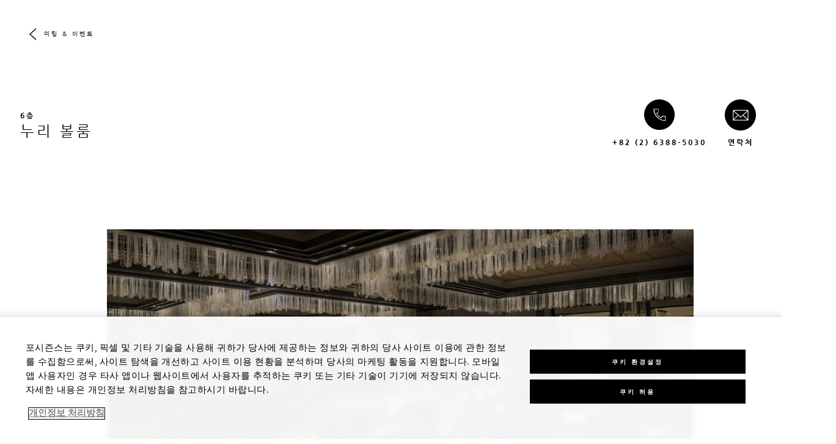

--- FILE ---
content_type: text/html; charset=UTF-8
request_url: https://www.fourseasons.com/kr/seoul/meetings-and-events/function-rooms/sixth-floor/nuri_ballroom/
body_size: 11678
content:
<!DOCTYPE html><html lang="ko-KR" class="no-js"><head><meta charset="utf-8"><meta http-equiv="X-UA-Compatible" content="IE=edge"><meta name="viewport" content="width=device-width,initial-scale=1,shrink-to-fit=no"><title>Four Seasons Hotels and Resorts | Luxury Hotels | Four Seasons | 누리 볼룸</title><meta name="keywords" content="four seasons hotels and resorts | luxury hotels | four seasons |  누리 볼룸 Four Seasons Hotels And Resorts | Luxury Hotels | Four Seasons |  누리 볼룸"><meta name="description" content="누리 볼룸"><link rel="canonical" href="https://www.fourseasons.com/kr/seoul/meetings-and-events/function-rooms/sixth-floor/nuri_ballroom/"><meta property="og:title" content="누리 볼룸"><meta property="og:description" content="누리 볼룸"><meta property="og:type" content=""><meta property="og:image" content="https://www.fourseasons.com/etc/designs/fourseasons/img/logos/global/FS_Header_Logo.png" data-mobile-convert="https://www.fourseasons.com/etc/designs/fourseasons_mobile/img/global/FS_Logo_Mobile.gif"><meta property="og:url" content="https://www.fourseasons.com/kr/seoul/meetings-and-events/function-rooms/sixth-floor/nuri_ballroom/" data-mobile-convert><meta name="twitter:card" content=""><meta name="twitter:site" content=""><meta name="twitter:creator" content=""><meta name="twitter:title" content="누리 볼룸"><meta name="twitter:description" content=""><meta name="twitter:image" content="" data-mobile-convert><script type="text/javascript" src="https://www.fourseasons.com/assets/3265769bd9f46e7583765f34a2636fcc2cb0e5f1d24" async ></script><script type="application/ld+json">{ "@context" : "http://schema.org", "@type" : "Organization", "url" : "https://www.fourseasons.com/kr/seoul/",
		"contactPoint" : [
			{ "@type" : "ContactPoint", "telephone" : "+82 (2) 6388-5000 ",
			"contactType" : "customer support"
			}
			,{ "@type" : "ContactPoint", "telephone" : "+82 (2) 6388-5700 ",
			"contactType" : "customer support"
				,"contactOption" : "Fax"
			}
			,{ "@type" : "ContactPoint", "telephone" : "+82 (2) 6388-5030",
			"contactType" : "sales"
			}
			,{ "@type" : "ContactPoint", "telephone" : "+82 (2) 6388-5000",
			"contactType" : "Reservations"
			}
		], "sameAs" : [
			"http://www.facebook.com/FourSeasonsHotelSeoul"
					,"https://instagram.com/FSSeoul/"
		] }</script><script type="application/ld+json">{ "@context": "http://schema.org", "@type": "WebPage", "name": "Four Seasons Hotels and Resorts | Luxury Hotels | Four Seasons |  누리 볼룸", "description": "누리 볼룸",
		"breadcrumb": { "@type": "BreadcrumbList", "itemListElement": [
			{ "@type": "ListItem", "position":
			1, "item": { "@id": "https://www.fourseasons.com/kr/", "name": "포시즌스 호텔 앤 리조트 | 최고급 호텔 | 포시즌스" } }
			,{ "@type": "ListItem", "position":
			2, "item": { "@id": "https://www.fourseasons.com/kr/seoul/", "name": "서울 5성 호텔 | 서울 고급 호텔 | 포시즌스" } }
			,{ "@type": "ListItem", "position":
			3, "item": { "@id": "https://www.fourseasons.com/kr/seoul/meetings-and-events/", "name": "미팅 &amp; 이벤트" } }
			,{ "@type": "ListItem", "position":
			4, "item": { "@id": "https://www.fourseasons.com/kr/seoul/meetings-and-events/function-rooms/sixth-floor/nuri_ballroom/", "name": "Four Seasons Hotels and Resorts | Luxury Hotels | Four Seasons |  누리 볼룸" } }
		] } }</script><link rel="alternate" href="https://www.fourseasons.com/seoul/meetings-and-events/function-rooms/sixth-floor/nuri_ballroom/" hreflang="x-default"><link rel="alternate" href="https://www.fourseasons.com/kr/seoul/meetings-and-events/function-rooms/sixth-floor/nuri_ballroom/" hreflang="ko-KR"><link rel="alternate" href="https://www.fourseasons.com/zh/seoul/meetings-and-events/function-rooms/sixth-floor/nuri_ballroom/" hreflang="zh-Hans"><link rel="alternate" href="https://www.fourseasons.com/seoul/meetings-and-events/function-rooms/sixth-floor/nuri_ballroom/" hreflang="en"><link rel="apple-touch-icon" sizes="180x180" href="/alt/fshr/design3/images/favicon/apple-touch-icon.png"><link rel="icon" type="image/png" sizes="32x32" href="/alt/fshr/design3/images/favicon/favicon-32x32.png"><link rel="icon" type="image/png" sizes="16x16" href="/alt/fshr/design3/images/favicon/favicon-16x16.png"><link rel="manifest" href="/alt/fshr/design3/images/favicon/manifest.json"><link rel="mask-icon" href="/alt/fshr/design3/images/favicon/safari-pinned-tab.svg" color="#5bbad5"><link rel="shortcut icon" href="/alt/fshr/design3/images/favicon/favicon.ico"><meta name="msapplication-config" content="/alt/fshr/design3/images/favicon/browserconfig.xml"><meta name="theme-color" content="#ffffff"><script type="text/javascript">document.querySelector('html').classList.remove('no-js');</script><link type="text/css" rel="stylesheet" href="/alt/fshr/design3/css/property.mainCss.1767823268.css"><link type="text/css" rel="stylesheet" href="/alt/fshr/shared/css/prc-notice-banner.1767823268.css"><script src="/alt/apps/fshr/shared/vendor/apm-rum.1768806150417.js"></script><script src="/alt/apps/fshr/shared/apm-rum.1768806150419.js"></script><script>var FS = window.FS || {};
		FS.alternateExperience = {};
		window.cawData = {"properties":["SEL691"]};</script><script>window.__cawConfiguration__ = {
      endpoints: {
				offline: 'https://reservations.fourseasons.com/content/{lang}/status',
        dictionary: '/alt/apps/fshr/caw/dictionary',
        allProperties: 'https://reservations.fourseasons.com/content/{lang}/regions',
        propertyOffers: 'https://reservations.fourseasons.com/content/{lang}/properties/{hotelCode}/offers',
        availability: 'https://reservations.fourseasons.com/content/{lang}/calendaravailability',
        formSubmit: 'https://reservations.fourseasons.com',
        exists: '',
      },
      contactLink: 'https://secure.fourseasons.com/content/fourseasons/en/contact_us.html',
      bestRateGuaranteedURL: ''
    }</script><script src="/alt/apps/fshr/shared/vendor/jquery.1768806150420.js"></script><script src="https://cdn.optimizely.com/js/183805907.js"></script><script>window.fsIconsFontMapping = {"accessibility":"f101","activities":"f102","alarm":"f103","arrow_left":"f104","arrow_right":"f105","arrow_right_large":"f106","banquet":"f107","bathroom":"f108","beds":"f109","blizzard":"f10a","blowing_snow":"f10b","boardroom":"f10c","brightness":"f10d","business_centre":"f10e","call":"f10f","call_alt":"f110","caret":"f111","caret_down":"f112","chat":"f113","chat_outline":"f114","checkmark":"f115","checkmark_simple":"f116","chevron_left":"f117","chevron_right":"f118","classroom":"f119","close":"f11a","close_alt":"f11b","close_circle":"f11c","cloudy":"f11d","cloudy_fog":"f11e","cloudy_sunny_breaks":"f11f","collapse":"f120","condo":"f121","contact_email":"f122","contact_phone":"f123","dairy_free":"f124","decor":"f125","desktop":"f126","detached_house":"f127","dining":"f128","douban":"f129","drizzle":"f12a","egg_free":"f12b","email":"f12c","exclusive_amenities":"f12d","exclusive_offer":"f12e","express_pressing":"f12f","eye_closed":"f130","eye_open":"f131","eye_outline":"f132","facebook":"f133","facebook_tag":"f134","fitness_facilities":"f135","floorplan":"f136","fog-patches":"f137","fog":"f138","foursquare":"f139","freezing_drizzle":"f13a","freezing_fog":"f13b","freezing_rain":"f13c","gallery":"f13d","gallery_external":"f13e","gluten_free":"f13f","googleplus":"f140","hamburger":"f141","hamburguer_small":"f142","haze_variable_clouds":"f143","heart":"f144","hollow_square":"f145","hotel":"f146","ice_pellets":"f147","information":"f148","instagram":"f149","isolated_showers":"f14a","item_add":"f14b","item_remove":"f14c","itinerary":"f14d","kids":"f14e","kitchen":"f14f","laundry":"f150","less_sign":"f151","light_snow":"f152","location_pin":"f153","location_pin_brand":"f154","location_pin_small":"f155","mail":"f156","mainly_clear":"f157","mobile":"f158","night_clear_cloudy":"f159","night_cloudy":"f15a","night_cloudy_clear":"f15b","night_isolated_showers":"f15c","night_scattered_flurries":"f15d","night_scattered_showers":"f15e","night_snow_rain":"f15f","night_thunderstorm_chance":"f160","notes":"f161","nut_free":"f162","occupancy":"f163","offers":"f164","outbound":"f165","pagination_line":"f166","partly_cloudy":"f167","pause_button_large":"f168","pause_button_small":"f169","pinterest":"f16a","play_button_large":"f16b","play_button_small":"f16c","plus_sign":"f16d","pool":"f16e","pool_alt":"f16f","qq":"f170","quotation_marks_l":"f171","quotation_marks_outline":"f172","quotation_marks_s":"f173","rain":"f174","reception":"f175","refreshments":"f176","room_cleaning":"f177","scattered_flurries":"f178","scattered_showers":"f179","search":"f17a","shoe":"f17b","shopping_cart":"f17c","showers":"f17d","snow":"f17e","snow_rain":"f17f","snow_rain_showers":"f180","snow_squalls":"f181","spa":"f182","sunny":"f183","sunny_cloudy":"f184","support_staff":"f185","tablet":"f186","theatre":"f187","thunderstorm":"f188","thunderstorm_chance":"f189","tours":"f18a","townhouse":"f18b","transportation":"f18c","tray_removal":"f18d","tree":"f18e","tree_large":"f18f","tripadvisor":"f190","turn_down_service":"f191","twitter":"f192","u_shape":"f193","valet_parking":"f194","variable_clouds":"f195","vegan":"f196","vegetarian":"f197","views":"f198","washer":"f199","wechat":"f19a","weibo":"f19b","wet_snow":"f19c","wine":"f19d","youku":"f19e","youtube":"f19f","africa-middle-east":"f1a0","asia-pacific":"f1a1","beach":"f1a2","central-south-america":"f1a3","europe":"f1a4","exclusives-buyouts":"f1a5","golf":"f1a6","north-america":"f1a7","outdoor-function-space":"f1a8","resort":"f1a9","resort-urban":"f1aa","urban":"f1ab","call_alt_inverted":"f1ac","airline_check_in":"f1ad","flight_arrival":"f1ae","itinerary_default":"f1af","mail_default_circle":"f1b0","ramdan_menu":"f1b1","shuttle_bus_schedule":"f1b2","terms_and_conditions":"f1b3","book":"f1b4","flight_departure":"f1b5","itinerary_new":"f1b6","mobile_key":"f1b7","residence":"f1b8","standard_wifi":"f1b9","time":"f1ba","chat_default_circle":"f1bb","flight_info":"f1bc","multilingual_concierge":"f1bd","resort_activities":"f1be","takeaway":"f1bf","tv_channel_listings":"f1c0","festive_menu":"f1c1","in-room_dining":"f1c2","luxury_bath_products":"f1c3","pressreader":"f1c4","safety_and_security":"f1c5","telephone_directory":"f1c6","weddings":"f1c7","commercial_flight":"f1c8","private_flight":"f1c9","smoke_free":"f1ca","photo_and_video":"f1cb","more":"f1cc","credit_card":"f1cd","bellcart_luggage":"f1ce","shopping":"f1cf","pet":"f1d0","covid_testing":"f1d1","diving_snorkeling":"f1d2","enhanced_cleaning":"f1d3","faqs":"f1d4","find_hotel_status":"f1d5","health_and_safety":"f1d6","mask":"f1d7","surfing":"f1d8","temperature_check":"f1d9","unique_stays":"f1da","wellness":"f1db","adventure":"f1dc","arts_culture":"f1dd","award_winning_spa":"f1de","cocktail":"f1df","cold":"f1e0","comfort":"f1e1","culinary_experience":"f1e2","dress_code":"f1e3","experience":"f1e4","extension":"f1e5","family":"f1e6","hot":"f1e7","late_checkout":"f1e8","mountain":"f1e9","my_neighborhood":"f1ea","order_grocery":"f1eb","outdoor_experience":"f1ec","premium_wifi":"f1ed","private_jet":"f1ee","private_retreats":"f1ef","property_info":"f1f0","residence_a_la_carte":"f1f1","residence_dining":"f1f2","residence_my_building":"f1f3","residence_services":"f1f4","room_upgrade":"f1f5","services_and_amenities":"f1f6","ski":"f1f7","sporting_events":"f1f8","sustainable_travel":"f1f9","tennis":"f1fa","windy":"f1fb","parking":"f1fc","meetings_and_events":"f1fd","check_in":"f1fe","check_out":"f1ff","itinerary_notification":"f200","settings":"f201","call_circle_outline":"f202","chat_notification":"f203","chat_notification_large":"f204","details":"f205","dining_reservation":"f206","email_fill":"f207","exclusive_amenities_filled":"f208","location_pin_large_fill":"f209","location_pin_small_fill":"f20a","no_available_date":"f20b","alert":"f20c","edit":"f20d","environmental_programs":"f20e","environment":"f20f","energy_reduction":"f210","energy_carbon_and_water_reduction":"f211","documents_and_downloads":"f212","diversity_inclusion_and_belonging":"f213","biodiversity_and_conservation":"f214","governance":"f215","handshake":"f216","purchasing_practices":"f217","social":"f218","sustainable_food_and_beverage":"f219","waste_reduction":"f21a","water_reduction":"f21b","whats_included":"f21c","caret_up":"f21d","lock":"f21e","safety_and_security_inverted":"f21f","pr_and_hotel":"f220","shopping_cart_outlined":"f221","maintenance":"f222","storage":"f223","yacht":"f224","horseback_riding":"f225","yoga":"f226","download":"f227","filter":"f228","switch_view":"f229","person":"f22a","list":"f22b","castle":"f22c","pillow":"f22d","checkmark_fill":"f22e","checkmark_outline":"f22f","extra_charge_outline":"f230","extra_charge_fill":"f231","trash_bin":"f232","luggage":"f233"};</script><script src="/alt/apps/fshr/shared/gdpr-banner.1768806150424.js" defer="defer"></script><script src="/alt/apps/fshr/shared/decision-engine.1768806150425.js" defer="defer"></script><script src="/alt/apps/fshr/shared/qualtrics.1768806150426.js" defer="defer"></script><script src="/alt/apps/fshr/shared/suppress-urls-geoip.1768806150426.js" defer="defer"></script><script src="/alt/fshr/shared/js/bev.1767823274.js" defer="defer"></script><script src="/alt/fshr/shared/js/prc-notice-banner.1767823274.js" defer="defer"></script><script type="text/javascript" src="/alt/fshr/shared/js/tealium-functions.1767823274.js" defer="defer"></script><script type="text/javascript">//added to stop the automatic tracking
	window.utag_cfg_ovrd = {noview : true};

	var utag_data = {"aa_account":"fshglobal","aem_url":"/content/fshr/pages/kr/properties/seoul/meetings-and-events/function-rooms/sixth-floor/nuri_ballroom","page_language":"kr","page_url":"https://www.fourseasons.com/kr/seoul/meetings-and-events/function-rooms/sixth-floor/nuri_ballroom/","property_name":"seoul","server":"www.fourseasons.com","site_prefix":"fs","site_template":"3.0","title":"포시즌스 호텔 서울, Meetings & Events","user_id":"","user_type":"visitor","page_components_array":[],"property_code":"sko","page_section":"seoul:meetings-and-events","property_region":"Asia & Pacific","property_subregion":"South Korea"};

	var tealiumLoaded = function(){
		/* defined in /alt/fshr/shared/js/tealium-functions.js */
		if(window.FS && window.FS.Tealium && window.FS.Tealium.loadTealium){
			FS.Tealium.loadTealium({
				"account": "fourseasons",
				"profile": "main",
				"environment": "prod"
			});

				FS.Tealium.trackPage(utag_data);
		}
	};

			window.onTealiumLibraryLoaded = tealiumLoaded;</script>
<script>(window.BOOMR_mq=window.BOOMR_mq||[]).push(["addVar",{"rua.upush":"false","rua.cpush":"false","rua.upre":"false","rua.cpre":"false","rua.uprl":"false","rua.cprl":"false","rua.cprf":"false","rua.trans":"","rua.cook":"false","rua.ims":"false","rua.ufprl":"false","rua.cfprl":"false","rua.isuxp":"false","rua.texp":"norulematch","rua.ceh":"false","rua.ueh":"false","rua.ieh.st":"0"}]);</script>
                              <script>!function(e){var n="https://s.go-mpulse.net/boomerang/";if("False"=="True")e.BOOMR_config=e.BOOMR_config||{},e.BOOMR_config.PageParams=e.BOOMR_config.PageParams||{},e.BOOMR_config.PageParams.pci=!0,n="https://s2.go-mpulse.net/boomerang/";if(window.BOOMR_API_key="UMAW3-HRPA5-GLWY3-KM3MB-8WRUH",function(){function e(){if(!o){var e=document.createElement("script");e.id="boomr-scr-as",e.src=window.BOOMR.url,e.async=!0,i.parentNode.appendChild(e),o=!0}}function t(e){o=!0;var n,t,a,r,d=document,O=window;if(window.BOOMR.snippetMethod=e?"if":"i",t=function(e,n){var t=d.createElement("script");t.id=n||"boomr-if-as",t.src=window.BOOMR.url,BOOMR_lstart=(new Date).getTime(),e=e||d.body,e.appendChild(t)},!window.addEventListener&&window.attachEvent&&navigator.userAgent.match(/MSIE [67]\./))return window.BOOMR.snippetMethod="s",void t(i.parentNode,"boomr-async");a=document.createElement("IFRAME"),a.src="about:blank",a.title="",a.role="presentation",a.loading="eager",r=(a.frameElement||a).style,r.width=0,r.height=0,r.border=0,r.display="none",i.parentNode.appendChild(a);try{O=a.contentWindow,d=O.document.open()}catch(_){n=document.domain,a.src="javascript:var d=document.open();d.domain='"+n+"';void(0);",O=a.contentWindow,d=O.document.open()}if(n)d._boomrl=function(){this.domain=n,t()},d.write("<bo"+"dy onload='document._boomrl();'>");else if(O._boomrl=function(){t()},O.addEventListener)O.addEventListener("load",O._boomrl,!1);else if(O.attachEvent)O.attachEvent("onload",O._boomrl);d.close()}function a(e){window.BOOMR_onload=e&&e.timeStamp||(new Date).getTime()}if(!window.BOOMR||!window.BOOMR.version&&!window.BOOMR.snippetExecuted){window.BOOMR=window.BOOMR||{},window.BOOMR.snippetStart=(new Date).getTime(),window.BOOMR.snippetExecuted=!0,window.BOOMR.snippetVersion=12,window.BOOMR.url=n+"UMAW3-HRPA5-GLWY3-KM3MB-8WRUH";var i=document.currentScript||document.getElementsByTagName("script")[0],o=!1,r=document.createElement("link");if(r.relList&&"function"==typeof r.relList.supports&&r.relList.supports("preload")&&"as"in r)window.BOOMR.snippetMethod="p",r.href=window.BOOMR.url,r.rel="preload",r.as="script",r.addEventListener("load",e),r.addEventListener("error",function(){t(!0)}),setTimeout(function(){if(!o)t(!0)},3e3),BOOMR_lstart=(new Date).getTime(),i.parentNode.appendChild(r);else t(!1);if(window.addEventListener)window.addEventListener("load",a,!1);else if(window.attachEvent)window.attachEvent("onload",a)}}(),"".length>0)if(e&&"performance"in e&&e.performance&&"function"==typeof e.performance.setResourceTimingBufferSize)e.performance.setResourceTimingBufferSize();!function(){if(BOOMR=e.BOOMR||{},BOOMR.plugins=BOOMR.plugins||{},!BOOMR.plugins.AK){var n=""=="true"?1:0,t="",a="aod3pkyccfpaq2lodrga-f-8e52b349f-clientnsv4-s.akamaihd.net",i="false"=="true"?2:1,o={"ak.v":"39","ak.cp":"252289","ak.ai":parseInt("153515",10),"ak.ol":"0","ak.cr":10,"ak.ipv":4,"ak.proto":"h2","ak.rid":"afa3820","ak.r":51208,"ak.a2":n,"ak.m":"b","ak.n":"essl","ak.bpcip":"3.135.183.0","ak.cport":41078,"ak.gh":"23.209.83.20","ak.quicv":"","ak.tlsv":"tls1.3","ak.0rtt":"","ak.0rtt.ed":"","ak.csrc":"-","ak.acc":"","ak.t":"1768823884","ak.ak":"hOBiQwZUYzCg5VSAfCLimQ==7X/3MwOvUbBL6bbT3XWmpnwDddSGLMknp5tw1k824RY2Y3fSaNAsrQmO+uKz8m8U8dZ4yUj3N8EukZ8KdotBY4UPe6aMYTIukfJq47a+JbMS5jejRAqxwDEIWHFwTepRrEVHioJivG/bQBirRmnl+FGdBrIL0LPqj+SCjZuZ9YEsbVRABzdJWmqeMVVyGr/dh5FKmnZoG8jJMw2favg5FRBjl6eL8HMfdx3TvWZyPMtYTsNthAoclBRr9ktThMbaGXeqVmLC3wtKzOjzLapCv5JSp9ZJOsSCEHairK7/0w97p8ts2YZCzHpa1ohBajlof1Wj7p78M7m/ULnFHzsbjWsnkEzd0JKOd/cmT4dQbPOdTbH4MGC/rbTfstj56KqZ3CGWSlsJNan7pJ/+OE8OV7bTTm9YjEi1480laAdS8Wg=","ak.pv":"135","ak.dpoabenc":"","ak.tf":i};if(""!==t)o["ak.ruds"]=t;var r={i:!1,av:function(n){var t="http.initiator";if(n&&(!n[t]||"spa_hard"===n[t]))o["ak.feo"]=void 0!==e.aFeoApplied?1:0,BOOMR.addVar(o)},rv:function(){var e=["ak.bpcip","ak.cport","ak.cr","ak.csrc","ak.gh","ak.ipv","ak.m","ak.n","ak.ol","ak.proto","ak.quicv","ak.tlsv","ak.0rtt","ak.0rtt.ed","ak.r","ak.acc","ak.t","ak.tf"];BOOMR.removeVar(e)}};BOOMR.plugins.AK={akVars:o,akDNSPreFetchDomain:a,init:function(){if(!r.i){var e=BOOMR.subscribe;e("before_beacon",r.av,null,null),e("onbeacon",r.rv,null,null),r.i=!0}return this},is_complete:function(){return!0}}}}()}(window);</script></head><body data-language="kr" class="OverlayPage ty-b2"><script>window.FS = window.FS || {};
	window.FS.propertyInfo = window.FS.propertyInfo || {};
	window.FS.propertyInfo.owsCode = "SEL691";
	window.FS.propertyInfo.orsCode = "SKO";
	window.FS.propertyInfo.language = "kr";
	window.FS.propertyInfo.allInPricing = false;
	window.FS.propertyInfo.sortBy = "LOW_TO_HIGH";
	window.FS.propertyInfo.currency = "KRW";
	window.FS.propertyInfo.geoIpCurrencyEnabled = true;

		window.FS.countryCurrencies = {"AD":"EUR","AG":"XCD","AR":"ARS","AU":"AUD","AT":"EUR","AZ":"AZN","BS":"BSD","BH":"BHD","BE":"EUR","BR":"BRL","CA":"CAD","CL":"CLP","CN":"CNY","CO":"COP","CR":"USD","CY":"EUR","CZ":"CZK","DK":"DKK","DM":"XCD","TL":"USD","EC":"USD","EG":"EGP","SV":"USD","EE":"EUR","FI":"EUR","FR":"EUR","DE":"EUR","GR":"EUR","GD":"XCD","HU":"HUF","IN":"INR","ID":"IDR","IE":"EUR","IL":"ILS","IT":"EUR","JP":"JPY","JO":"JOD","KI":"AUD","KR":"KRW","KW":"KWD","LV":"EUR","LB":"LBP","LI":"CHF","LT":"EUR","LU":"EUR","MY":"MYR","MV":"USD","MT":"EUR","MH":"USD","MU":"MUR","MX":"MXN","FM":"USD","MC":"EUR","CS":"EUR","MA":"MAD","NR":"AUD","NL":"EUR","NZ":"NZD","NO":"NOK","PW":"USD","PA":"USD","PT":"EUR","QA":"QAR","RU":"RUB","KN":"XCD","LC":"XCD","VC":"XCD","SM":"EUR","SA":"SAR","SC":"SCR","SG":"SGD","SK":"EUR","SI":"EUR","ZA":"ZAR","ES":"EUR","SE":"SEK","CH":"CHF","SY":"SYP","TW":"TWD","TZ":"TZS","TH":"THB","TN":"TND","TR":"TRY","TV":"AUD","AE":"AED","GB":"GBP","US":"USD","UY":"UYU","VA":"EUR","VN":"VND","PF":"XPF","WF":"XPF","NC":"XPF","HK":"HKD","MO":"MOP","GL":"DKK","GU":"USD","ENG":"GBP","AI":"XCD","BM":"USD","IO":"USD","KY":"USD"};</script><script>window.CLIENT_ENV = {
	...(window.CLIENT_ENV || {}),
	...{"STATIC_SITE_URL":"","IMAGE_BASE_URL":"","RESERVATIONS_SITE_URL":"https://reservations.fourseasons.com"}
};</script><div class="react-data Cart-react-ssr-placeholder Cart" data-stores='["cartStore","userStore","globalStore"]' data-translations-string='{"Continue to build your itinerary":"일정 계획 계속하기","Add stay in your cart and build your itinerary":"Add stay in your cart and build your itinerary","Book Your Stay":"Book Your Stay","Add To Cart":"Add To Cart","Experiences":"현지 체험","Explore More":"Explore More","Spa":"스파","Dining":"다이닝","Cart":"Cart","Check Out Itinerary":"Check Out Itinerary","Price Breakdown":"가격 할인","Removing “{0}” will reset your cart. Would you like to proceed?":"Removing “{0}” will reset your cart. Would you like to proceed?","No, Cancel":"No, Cancel","Yes, Remove":"Yes, Remove","Our concierge team will craft the best itinerary for you based on your request. Itinerary request items will not be charged untill the request is confirmed.":"Our concierge team will craft the best itinerary for you based on your request. Itinerary request items will not be charged untill the request is confirmed.","Stay":"숙박","Transportation":"공항 셔틀 ","Arrival Pick-up":"Arrival Pick-up","Itinerary Requests":"Itinerary Requests","Add To Your Room":"객실에 추가하기","Est. Total":"추정 합계","Information":"Information","Remove":"삭제","Quantity":"수량","Add a stay to your cart and build your itinerary":"Add a stay to your cart and build your itinerary"}' data-locale="kr"></div><div class="OverlayPage-spacer"></div><div class="OverlayPage-nav"><div class="OverlayPage-backButton"><a class="CTA CTA--backButton--light" href="/kr/seoul/meetings-and-events/">미팅 &amp; 이벤트</a></div></div><div class="OverlayPage-Header"><div class="MeetingsDetailHero-contact"><div class="Heading"><span class="Heading-eyebrow ty-c1">6층</span><h2 class="Heading-title ty-h2">누리 볼룸</h2></div><a class="phone CTA CTA--text--light MeetingsDetailHero-contact-phone" href="tel:+82263885030" aria-label="Please call us +82 (2) 6388-5030">+82 (2) 6388-5030</a> <a class="CTA CTA--text--light MeetingsDetailHero-contact-us-cta" href="/kr/seoul/meetings-and-events/request-proposal/">연락처</a></div><div class="Hero MeetingsDetailHero-hero"><div class="Hero-yield"></div></div></div><div class="main OverlayPage-Body"><script>window.CLIENT_ENV = {
	...(window.CLIENT_ENV || {}),
	...{"rbfBaseUrl":"https://reservations.fourseasons.com","NEXT_PUBLIC_BFF_BASE_URL":"https://www.fourseasons.com/profile/api","NEXT_PUBLIC_IMAGE_BASE_URL":"https://www.fourseasons.com"}
};</script><div class="react-data WebChatEmbed WebChatEmbed-react-ssr-placeholder tailwind-root WebChat" data-stores='["globalStore", "bookingsStore", "userStore"]' data-locale="kr"></div><div class="BodySection BodySection--light"><div class="container SpacedComponent InlineCarousel--light"><div class="row"><div class="InlineCarousel InlineCarousel--single InlineCarousel--single--js col-sm-10 offset-sm-1 offset-md-start col-md-12"><ul class="InlineCarousel-list"><li class="CarouselSlide" style="order:"><div class="CarouselSlide-video"><div class="CarouselSlide--grip"></div><div class="CarouselSlide--grip"></div></div><div class="ImageAndCta"><div class="ImageAndCta-picture"><style>@media only screen and (min-width: 0px) {
					.Image-ratioContainer.Image-EUBupxE5V4ZhScICowxyK::after {
						padding-bottom: calc(100% / 1.7777777777777777);
					}
				}
				@media only screen and (min-width: 701px) {
					.Image-ratioContainer.Image-EUBupxE5V4ZhScICowxyK::after {
						padding-bottom: calc(100% / 1.7777777777777777);
					}
				}
				@media only screen and (min-width: 961px) {
					.Image-ratioContainer.Image-EUBupxE5V4ZhScICowxyK::after {
						padding-bottom: calc(100% / 1.7777777777777777);
					}
				}
				@media only screen and (min-width: 1701px) {
					.Image-ratioContainer.Image-EUBupxE5V4ZhScICowxyK::after {
						padding-bottom: calc(100% / 1.7777777777777777);
					}
				}</style><div class="Image Image-ratioContainer Image-EUBupxE5V4ZhScICowxyK"><picture class="Image-picture"><source media="(max-width: 700px)" srcset="/alt/img-opt/~80.556.0,0000-312,4715-3000,0000-1687,5000/publish/content/dam/fourseasons/images/web/SKO/SKO_290_original.jpg, /alt/img-opt/~80.1112.0,0000-312,4715-3000,0000-1687,5000/publish/content/dam/fourseasons/images/web/SKO/SKO_290_original.jpg 2x"><source media="(max-width: 960px)" srcset="/alt/img-opt/~80.690.0,0000-312,4715-3000,0000-1687,5000/publish/content/dam/fourseasons/images/web/SKO/SKO_290_original.jpg, /alt/img-opt/~80.1380.0,0000-312,4715-3000,0000-1687,5000/publish/content/dam/fourseasons/images/web/SKO/SKO_290_original.jpg 2x"><source media="(max-width: 1700px)" srcset="/alt/img-opt/~80.930.0,0000-312,4715-3000,0000-1687,5000/publish/content/dam/fourseasons/images/web/SKO/SKO_290_original.jpg, /alt/img-opt/~80.1860.0,0000-312,4715-3000,0000-1687,5000/publish/content/dam/fourseasons/images/web/SKO/SKO_290_original.jpg 2x"><source srcset="/alt/img-opt/~80.1530.0,0000-312,4715-3000,0000-1687,5000/publish/content/dam/fourseasons/images/web/SKO/SKO_290_original.jpg, /alt/img-opt/~80.3060.0,0000-312,4715-3000,0000-1687,5000/publish/content/dam/fourseasons/images/web/SKO/SKO_290_original.jpg 2x"><img loading="lazy" class="Image-img" alt="Modern Nuri Ballroom with black furniture, black dining tables, bright flowers and candles" src="/alt/img-opt/~70.1530.0,0000-312,4715-3000,0000-1687,5000/publish/content/dam/fourseasons/images/web/SKO/SKO_290_original.jpg" aria-hidden="false"></picture></div></div><div id="CtaBlock-세부정보-ZeDSxS-hg2pv78fCsyr0PvcVItBa" class="CtaBlock ImageAndCta-cta"></div></div></li></ul></div></div></div><div class="Text-Box container SpacedComponent"><div class="row"><div class="col-md-10 offset-md-1 col-lg-8 offset-lg-2 offset-xl-3 col-xl-6"><div class="normal Text-Box-text ty-b2">호텔의 현대적인 스타일에 어울리는 깔끔함과 모던한 디자인의 누리 볼룸은 깊은 인상을 남기는 공간입니다.</div></div></div></div><div class="ServiceTable ServiceTable--light container SpacedComponent"><div class="row"><div class="col-sm-12"><ul class="ServiceTable-items ServiceTable-items--4"><li class="ServiceTable-item"><div class="ServiceTable-service"><h3 class="ServiceTable-title ty-c1">최대 수용 인원</h3><p class="ServiceTable-description">450</p></div></li><li class="ServiceTable-item"><div class="ServiceTable-service"><h3 class="ServiceTable-title ty-c1">크기</h3><p class="ServiceTable-description">501 m2 (5,393 sq. ft.)</p></div></li><li class="ServiceTable-item"><div class="ServiceTable-service"><h3 class="ServiceTable-title ty-c1">규격</h3><p class="ServiceTable-description">17.3 x 26.9 m (56.6 x 88.2 ft.)</p></div></li><li class="ServiceTable-item"><div class="ServiceTable-service"><h3 class="ServiceTable-title ty-c1">높이</h3><p class="ServiceTable-description">3.6 m (11.8 ft.)</p></div></li></ul></div></div></div><div class="TableList SpacedComponent SeatingConfigurations"><div class="container"><div class="row"><div class="col-sm-12 col-md-10 offset-md-1"><div class="Heading TableList-heading"><h2 class="Heading-title ty-h2">설정 인원</h2></div><div class="TableList TableList-table"><div class="TableList-container TableList-container--light"><div class="row"><dl class="TableList-items col-sm-12"><dl class="TableList-item"><dt class="TableList-item-title ty-c1"><span class="icon icon-classroom TableList-item-icon"></span>강의실</dt><dd class="TableList-item-description"><span class="TableList-item-description-text ty-c1">264명</span></dd></dl><dl class="TableList-item"><dt class="TableList-item-title ty-c1"><span class="icon icon-theatre TableList-item-icon"></span>극장</dt><dd class="TableList-item-description"><span class="TableList-item-description-text ty-c1">450명</span></dd></dl><dl class="TableList-item"><dt class="TableList-item-title ty-c1"><span class="icon icon-reception TableList-item-icon"></span>리셉션</dt><dd class="TableList-item-description"><span class="TableList-item-description-text ty-c1">300명</span></dd></dl><dl class="TableList-item"><dt class="TableList-item-title ty-c1"><span class="icon icon-banquet TableList-item-icon"></span>원형(연회)</dt><dd class="TableList-item-description"><span class="TableList-item-description-text ty-c1">240명</span></dd></dl><dl class="TableList-item"><dt class="TableList-item-title ty-c1"><span class="icon icon-hollow_square TableList-item-icon"></span>할로우 스퀘어</dt><dd class="TableList-item-description"><span class="TableList-item-description-text ty-c1">132명</span></dd></dl><dl class="TableList-item"><dt class="TableList-item-title ty-c1"><span class="icon icon-u_shape TableList-item-icon"></span>U자형</dt><dd class="TableList-item-description"><span class="TableList-item-description-text ty-c1">108명</span></dd></dl><dl class="TableList-item"><dt class="TableList-item-title ty-c1"><span class="icon icon-boardroom TableList-item-icon"></span>보드룸</dt><dd class="TableList-item-description"><span class="TableList-item-description-text ty-c1">84명</span></dd></dl></dl></div></div></div></div></div></div></div><div class="MapAndFloorplan MapAndFloorplan--light SpacedComponent" aria-label="This section displays general information about the property blueprints, virtual views and/or specific map location."><div class="container"><div class="row"><div class="col-lg-12"><div class="SkipLink-container"><a href="#" class="CTA CTA--text--light SkipLink-link">Skip this section</a></div></div><div class="col-sm-12 offset-md-1 col-md-10 offset-lg-2 col-lg-8"><div class="Heading MapAndFloorplan-heading"><h2 class="Heading-title ty-h2 MapAndFloorplan-title">장소</h2></div></div></div></div><div class="MapAndFloorplan-filter"><div class="MapAndFloorplan-buttonsTab container"><div class="row"><div class="col-lg-12"><div class="MapAndFloorplan-buttons"><div class="MapAndFloorplan-buttonsWrap"><div class="MapAndFloorplan-buttonContainer"><button class="MapAndFloorplan-button ty-c2" data-component="2BHGFXpGrQR8XvNL40ZOm" data-target="virtual-tour">가상 투어</button></div><div class="MapAndFloorplan-buttonContainer"><button class="MapAndFloorplan-button ty-c2" data-component="2BHGFXpGrQR8XvNL40ZOm" data-target="map">지도</button></div></div></div></div></div></div><div class="MapAndFloorplan-dropdownContainer"><div class="MapAndFloorplan-dropdown"><div class="ty-c4">현재 보고 있는 페이지</div><select class="MapAndFloorplan-select ty-c1" data-component="2BHGFXpGrQR8XvNL40ZOm" aria-label="평면도 및 지도 선택"><option value="virtual-tour">가상 투어</option><option value="map">지도</option></select></div></div></div><div class="MapAndFloorplan-container"><div class="MapAndFloorplan-row"><div class="MapAndFloorplan-column"><div class="MapAndFloorplan-content"><div class="MapAndFloorplan-virtualTour" data-section="virtual-tour" data-component="2BHGFXpGrQR8XvNL40ZOm"><style>@media only screen and (min-width: 0px) {
					.Image-ratioContainer.Image-YFbYsKplupEYHuPHWYA81::after {
						padding-bottom: calc(100% / 1.1864406779661016);
					}
				}
				@media only screen and (min-width: 701px) {
					.Image-ratioContainer.Image-YFbYsKplupEYHuPHWYA81::after {
						padding-bottom: calc(100% / 1.7777777777777777);
					}
				}
				@media only screen and (min-width: 961px) {
					.Image-ratioContainer.Image-YFbYsKplupEYHuPHWYA81::after {
						padding-bottom: calc(100% / 1.7777777777777777);
					}
				}
				@media only screen and (min-width: 1701px) {
					.Image-ratioContainer.Image-YFbYsKplupEYHuPHWYA81::after {
						padding-bottom: calc(100% / 1.7777777777777777);
					}
				}
				@media only screen and (min-width: px) {
					.Image-ratioContainer.Image-YFbYsKplupEYHuPHWYA81::after {
						padding-bottom: calc(100% / 1.7777777777777777);
					}
				}</style><div class="Image Image-ratioContainer Image-YFbYsKplupEYHuPHWYA81 MapAndFloorplan-virtualTourImage"><picture class="Image-picture"><source media="(max-width: 700px)" srcset="/alt/img-opt/~80.670.700x590/publish/content/dam/fourseasons/images/web/SKO/SKO_290_original.jpg, /alt/img-opt/~80.1340.700x590/publish/content/dam/fourseasons/images/web/SKO/SKO_290_original.jpg 2x"><source media="(max-width: 960px)" srcset="/alt/img-opt/~80.690.0,0000-313,5000-3000,0000-1687,5000/publish/content/dam/fourseasons/images/web/SKO/SKO_290_original.jpg, /alt/img-opt/~80.1380.0,0000-313,5000-3000,0000-1687,5000/publish/content/dam/fourseasons/images/web/SKO/SKO_290_original.jpg 2x"><source media="(max-width: 1700px)" srcset="/alt/img-opt/~80.930.0,0000-313,5000-3000,0000-1687,5000/publish/content/dam/fourseasons/images/web/SKO/SKO_290_original.jpg, /alt/img-opt/~80.1860.0,0000-313,5000-3000,0000-1687,5000/publish/content/dam/fourseasons/images/web/SKO/SKO_290_original.jpg 2x"><source srcset="/alt/img-opt/~80.1530.0,0000-313,5000-3000,0000-1687,5000/publish/content/dam/fourseasons/images/web/SKO/SKO_290_original.jpg, /alt/img-opt/~80.3060.0,0000-313,5000-3000,0000-1687,5000/publish/content/dam/fourseasons/images/web/SKO/SKO_290_original.jpg 2x"><img loading="lazy" class="Image-img" alt="Modern Nuri Ballroom with black furniture, black dining tables, bright flowers and candles" src="/alt/img-opt/~70.1530.0,0000-313,5000-3000,0000-1687,5000/publish/content/dam/fourseasons/images/web/SKO/SKO_290_original.jpg" aria-hidden="false"></picture></div><a class="CTA CTA--secondary--light MapAndFloorplan-virtualTourCta" href="https://rowilab-tour2.com/fourseasonshotelseoul/nuriballroom/" target="_blank">가상 투어 실행</a></div><div class="MapAndFloorplan-Map MapAndFloorplan-Map--fixedHeight" data-section="map" data-component="2BHGFXpGrQR8XvNL40ZOm"><div class="EmbeddedMap EmbeddedMap--light SpacedComponent" data-map-apikey="AIzaSyAtv_KHf0K5VfpDjJWmJuwSbzZL9mzDjcM"><div class="EmbeddedMap-map" data-map='{"id": "", "lat": "37.570376", "lng": "126.975152", "zoom": ""}'></div></div></div><div class="MapAndFloorplan-FloorPlan" data-section="" data-component="2BHGFXpGrQR8XvNL40ZOm"><div class="MapAndFloorplan-floorPlanWrapper"><div class="MapAndFloorplan-floorPlanContainer"></div></div><div class="MapAndFloorplan-floorPlanButtons"><button class="MapAndFloorplan-floorPlanZoomIn"></button> <span class="MapAndFloorplan-floorPlanButtonsDivider"></span> <button class="MapAndFloorplan-floorPlanZoomOut"></button></div></div></div></div></div></div></div><div class="BulletedList container SpacedComponent"><div class="Heading BulletedList-top-heading"><h2 class="Heading-title ty-h2">자세한 정보</h2></div><div class=""><div class="BulletedList-separator col-lg-10 offset-lg-1"></div><div class="row"><div class="col-lg-10 offset-lg-1 col-xl-8 offset-xl-2"><div class="BulletedList-body"><div class="Heading BulletedList-heading"><h2 class="Heading-title ty-c1">특징</h2></div><ul class="BulletedList-list"><li class="BulletedList-item">현대적인 기물</li><li class="BulletedList-item">다양한 형태의 레이아웃</li><li class="BulletedList-item">사전 행사 공간</li><li class="BulletedList-item">2개의 공간으로 분리 가능</li></ul></div></div></div></div><div class=""><div class="BulletedList-separator col-lg-10 offset-lg-1"></div><div class="row"><div class="col-lg-10 offset-lg-1 col-xl-8 offset-xl-2"><div class="BulletedList-body"><div class="Heading BulletedList-heading"><h2 class="Heading-title ty-c1">기술 사양</h2></div><ul class="BulletedList-list"><li class="BulletedList-item">초고속 인터넷</li><li class="BulletedList-item">최첨단 음향장비</li><li class="BulletedList-item">암막 커튼</li><li class="BulletedList-item">빌트인 프로젝터와 스크린</li></ul></div></div></div></div><div class="BulletedList-separator col-lg-10 offset-lg-1"></div></div></div><div class="BodySection BodySection--dark"><div id="ContactBar-포시즌스-이벤트-담당-직원이-이벤트-계획에-도움을-드립니다-Z1dxP0i" class="ContactBar SpacedComponent container"><div class="row"><div class="col-sm-10 offset-sm-1 col-md-12 offset-md-start col-lg-10 offset-lg-1"><div class="ContactBar-container ContactBar-container--dark"><span class="ContactBar-title ty-h4">포시즌스 이벤트 담당 직원이 이벤트 계획에 도움을 드립니다.</span> <a class="phone ContactBar-phone ty-c3" href="tel:+82263885030" aria-label="Please call us +82 (2) 6388-5030">+82 (2) 6388-5030</a> <a class="CTA CTA--primary--light ContactBar-cta CTA--small 1" href="/kr/seoul/meetings-and-events/request-proposal/">연락처</a></div></div></div></div></div></div><div id="prcNoticeBanner" role="complementary"><div id="prcNoticeContainer"><div id="prcNoticeDisclaimer">请注意，您即将跳转至四季酒店在中国境外运营的网站。</div><a id="prcNoticeBannerAccept" href="#">明白</a></div></div><script type="module">/* design3.react-components */
		import('/alt/fshr/design3/js/design3.react-components.9affd15c4a679d637961.js').then(init => init.default());</script><script type="module">/* design3.global */
		import('/alt/fshr/design3/js/design3.global.b4a2e927157fb1e9d6a0.js').then(init => init.default());</script><script type="module">/* property.global */
		import('/alt/fshr/design3/js/property.global.5f2430c512726797e06a.js').then(init => init.default());</script><script type="module">/* property.overlayPage */
		import('/alt/fshr/design3/js/property.overlayPage.6d438090667d881b34c5.js').then(init => init.default());</script><script type="module">/* design3.itineraryOverlay */
		import('/alt/fshr/design3/js/design3.itineraryOverlay.70506018055a86b8be69.js').then(init => init.default());</script><script type="module">/* design3.inlineVideo */
		import('/alt/fshr/design3/js/design3.inlineVideo.add1d18ac90ef81a51f6.js').then(init => init.default());</script><script type="module">/* design3.vidyard */
		import('/alt/fshr/design3/js/design3.vidyard.3dab2a84951741cb6ed7.js').then(init => init.default());</script><script type="module">/* design3.youku */
		import('/alt/fshr/design3/js/design3.youku.ba66fcec7c5e398c134a.js').then(init => init.default());</script><script type="module">/* design3.gallery */
		import('/alt/fshr/design3/js/design3.gallery.a0f10c5704723e6ae0ad.js').then(init => init.default());</script><script type="module">/* design3.bodySection */
		import('/alt/fshr/design3/js/design3.bodySection.74343d5d86ca463ea825.js').then(init => init.default());</script><script type="module">/* design3.carousel */
		import('/alt/fshr/design3/js/design3.carousel.2b3498d76b35b93850fb.js').then(init => init.default());</script><script type="module">/* design3.mapFloorplan */
		import('/alt/fshr/design3/js/design3.mapFloorplan.d87836689083dae3ee0c.js').then(init => init.default());</script><script type="module">/* design3.embeddedMap */
		import('/alt/fshr/design3/js/design3.embeddedMap.69c5098603a35d25f03a.js').then(init => init.default());</script><script type="text/javascript"  src="/DO-H/5-k-/7cJ4/hcWoow/aru9XfrkDbkrL45E/Xmlu/aEU/aZw1iXXwB"></script></body></html>

--- FILE ---
content_type: text/javascript
request_url: https://www.fourseasons.com/federated/live/WebChat/v6/6.0.0+88897/4157.a8a5591cdcfbea8b.js
body_size: 38977
content:
"use strict";(self.webpackChunkWebChat=self.webpackChunkWebChat||[]).push([[4157,6538],{17946:(e,t,n)=>{n.r(t),n.d(t,{default:()=>d});var a=n(62860),l=n(30969),r=n(9944),s=n(64497),o=n(1317),i=n(86976),c=n(81098);const d=e=>{const t=(0,a.useTranslations)(),{message:n="Unexpected error",showCloseIcon:d=!1}=e,[u,m]=(0,o.useState)(!0);return u?(0,c.jsx)(l.default,{intent:"error",kind:"subtle",icon:(0,c.jsx)(r.default,{icon:"alert"}),children:d?(0,c.jsxs)("div",{className:"flex flex-row w-full justify-between items-between text-caption",children:[t(n),(0,c.jsx)(i.default,{intent:"unstyled",type:"button",onClick:()=>{m(!1)},"aria-label":t("Close button"),children:(0,c.jsx)(s.default,{width:15,height:15})})]}):(0,c.jsx)("span",{className:"text-caption",children:t(n)})}):null}},30969:(e,t,n)=>{n.r(t),n.d(t,{default:()=>i});var a=n(1317),l=n.n(a),r=n(11883),s=n(81098);const o=(0,r.cva)("flex flex-row gap-100 items-start justify-start text-start text-caption w-full",{variants:{intent:{success:[],warning:[],error:[],info:[]},kind:{outline:["border"],filled:[],subtle:[],text:[]},hasIcon:{true:[],false:[]},hasOnClick:{true:[],false:[]},inverse:{true:[],false:[]}},compoundVariants:[{kind:["outline","filled","subtle"],className:["rounded-[5px]","p-100"]},{intent:["error"],kind:["outline"],className:["border-error-border"]},{intent:["error"],kind:["filled"],className:["text-error-text-inverse","bg-error-container","[&>.icon-container]:text-error-icon-inverse"]},{intent:["error"],kind:["subtle"],className:["bg-error-container-subtle"]},{intent:["error"],kind:["outline","subtle","text"],className:["text-error-text","[&>.icon-container]:text-error-icon"]},{intent:["warning"],kind:["outline"],className:["border-warning-border"]},{intent:["warning"],kind:["filled"],className:["text-warning-text-inverse","bg-warning-container","[&>.icon-container]:text-warning-icon-inverse"]},{intent:["warning"],kind:["subtle"],className:["bg-warning-container-subtle"]},{intent:["warning"],kind:["outline","subtle","text"],className:["text-warning-text","[&>.icon-container]:text-warning-icon"]},{intent:["success"],kind:["outline"],className:["border-success-border"]},{intent:["success"],kind:["filled"],className:["text-success-text-inverse","bg-success-container","[&>.icon-container]:text-success-icon-inverse"]},{intent:["success"],kind:["subtle"],className:["bg-success-container-subtle"]},{intent:["success"],kind:["outline","subtle","text"],className:["text-success-text","[&>.icon-container]:text-success-icon"]},{intent:["info"],kind:["outline"],className:["border-info-border"]},{intent:["info"],kind:["filled"],className:["text-info-text-inverse","bg-info-container","[&>.icon-container]:text-info-icon-inverse"]},{intent:["info"],kind:["subtle"],className:["bg-info-container-subtle"]},{intent:["info"],kind:["outline","subtle","text"],className:["text-info-text","[&>.icon-container]:text-info-icon"]}],defaultVariants:{intent:"error",kind:"filled",hasOnClick:!1,inverse:!1}});const i=function({as:e="div",intent:t,kind:n,icon:a,inverse:r=!1,onClick:i,children:c}){const d=o({intent:t,kind:n,hasIcon:Boolean(a),hasOnClick:Boolean(i),inverse:r});return l().createElement(i&&!["button","a"].includes(e)?"button":e,{onClick:i,className:d},(0,s.jsxs)(s.Fragment,{children:[a&&(0,s.jsx)("div",{className:"icon-container w-200 h-200 text-[20px] leading-none",children:a}),c]}))}},33230:(e,t,n)=>{n.r(t),n.d(t,{default:()=>o});var a=n(77022),l=(n(1317),n(94558)),r=n(81098);const s=["icon","iconPosition","isLoading","className","intent","size","inverse","type","children"];function o(e){let{icon:t,iconPosition:n="end",isLoading:o=!1,className:i,intent:c,size:d,inverse:u,type:m="button",children:x}=e,h=(0,a.default)(e,s);const p=Boolean(t);return(0,r.jsxs)("button",Object.assign({type:m,className:(0,l.default)({intent:c,isLoading:o,size:d,hasIcon:p,iconPosition:n,inverse:u,className:i})},h,{children:[x,t]}))}},36341:(e,t,n)=>{n.r(t),n.d(t,{default:()=>d});var a=n(77022),l=n(62860),r=n(1582),s=n(13768),o=n(1317),i=n(81098);const c=["className","checked","options","onChange","onBlur","disabled","label","labelClassName","wrapperClassName","inputClassName","errorMessage","labelTextClassName"],d=(0,o.forwardRef)(((e,t)=>{let{className:n="",checked:o,options:d={checked:!0,unchecked:!1},onChange:u,onBlur:m,disabled:x,label:h,labelClassName:p="",wrapperClassName:f="",inputClassName:v="",errorMessage:g,labelTextClassName:b}=e,I=(0,a.default)(e,c);const y=I.id||(0,r.generateUniqueId)("checkbox"),j=(0,l.useTranslations)();return(0,i.jsxs)("div",{className:"flex flex-col gap-100",children:[(0,i.jsxs)("div",{className:(0,s.cn)("justify-start items-start gap-[12px] inline-flex",f),children:[(0,i.jsxs)("div",{className:`relative inline-block h-200 ${n}`,children:[(0,i.jsx)("input",Object.assign({type:"checkbox",checked:o,disabled:x,ref:t},I,{className:(0,s.cn)("peer h-200 w-200 appearance-none border border-gray-300 cursor-pointer bg-white",{"disabled:border-button-primary-disabled cursor-not-allowed":x,"border-red-700":g},v),onChange:e=>{null==u||u(e.target.checked?d.checked:d.unchecked,e)},onBlur:e=>{null==m||m(e.target.checked?d.checked:d.unchecked,e)},id:y})),x?(0,i.jsx)("svg",{width:"20",height:"20",viewBox:"0 0 20 20",fill:"none",className:"pointer-events-none absolute left-0 top-0 h-200 w-200 stroke-white opacity-0 peer-checked:opacity-100",children:(0,i.jsx)("g",{id:"icons/checkbox/on",children:(0,i.jsx)("path",{id:"Combined Shape",fillRule:"evenodd",clipRule:"evenodd",d:"M20 0.5H0V20.5H20V0.5ZM5 12.5V10.5L9 14.5L16 5.5V7.5L9 16.5L5 12.5Z",fill:"#8C8C8C",strokeWidth:.5})})}):(0,i.jsx)("svg",{width:"20",height:"20",viewBox:"0 0 20 20",fill:"none",xmlns:"http://www.w3.org/2000/svg",className:"pointer-events-none absolute left-0 top-0 h-200 w-200 stroke-white opacity-0 peer-checked:opacity-100",children:(0,i.jsx)("g",{id:"icons/navigation&actions/checkbox/on",children:(0,i.jsx)("path",{id:"Combined Shape",fillRule:"evenodd",clipRule:"evenodd",d:"M20 0.5H0V20.5H20V0.5ZM5 12.5V10.5L9 14.5L16 5.5V7.5L9 16.5L5 12.5Z",fill:"#030303",strokeWidth:.5})})})]}),"string"==typeof h?(0,i.jsx)("label",{htmlFor:y,className:p||"text-label",children:(0,i.jsx)("span",{className:(0,s.cn)(b),children:j(h)})}):h]}),g&&(0,i.jsx)("span",{className:"text-caption text-red-700",role:"alert",children:g})]})}))},80934:(e,t,n)=>{n.r(t),n.d(t,{Alert:()=>a.default,Alipay:()=>k.Alipay,AmericanExpress:()=>k.AmericanExpress,AncillaryCard:()=>L,Avatar:()=>s,Button:()=>o.default,Calendar:()=>Xe,Carousel:()=>g,Checkbox:()=>b.default,CheckoutSummary:()=>zt,CreditCardExpiry:()=>Zt,CreditCardNumber:()=>Gt,DatePicker:()=>lt,Dialog:()=>tt,DinersClub:()=>k.DinersClub,Discover:()=>k.Discover,EditStayInformationResumeComponent:()=>jt.default,ErrorAlert:()=>mt.default,EventProductsOutsideDates:()=>pn,ExpandableSection:()=>ct,FloorPlanComponent:()=>St.default,Footer:()=>P,ForYou:()=>Ct.default,FullWidthCarousel:()=>ot.default,Grid:()=>xt.default,HorizontalLine:()=>We.default,ICONS:()=>dt.ICONS,Icon:()=>k.default,IconAccessibility:()=>k.IconAccessibility,IconActivities:()=>k.IconActivities,IconAdd:()=>k.IconAdd,IconAdventure:()=>k.IconAdventure,IconAfricaMiddleEast:()=>k.IconAfricaMiddleEast,IconAirlineCheckIn:()=>k.IconAirlineCheckIn,IconAlarm:()=>k.IconAlarm,IconAlert:()=>k.IconAlert,IconArrowCollapse:()=>k.IconArrowCollapse,IconArrowRight:()=>k.IconArrowRight,IconArtsCulture:()=>k.IconArtsCulture,IconAsiaPacific:()=>k.IconAsiaPacific,IconAwardWinningSpa:()=>k.IconAwardWinningSpa,IconBanquet:()=>k.IconBanquet,IconBathroom:()=>k.IconBathroom,IconBeach:()=>k.IconBeach,IconBeds:()=>k.IconBeds,IconBellcartLuggage:()=>k.IconBellcartLuggage,IconBiodiversityAndConservation:()=>k.IconBiodiversityAndConservation,IconBlizzard:()=>k.IconBlizzard,IconBlowingSnow:()=>k.IconBlowingSnow,IconBoardroom:()=>k.IconBoardroom,IconBook:()=>k.IconBook,IconBrightness:()=>k.IconBrightness,IconBusinessCenter:()=>k.IconBusinessCenter,IconBusinessCentre:()=>k.IconBusinessCentre,IconCall:()=>k.IconCall,IconCallAlt:()=>k.IconCallAlt,IconCallAltInverted:()=>k.IconCallAltInverted,IconCallCircleOutline:()=>k.IconCallCircleOutline,IconCaret:()=>k.IconCaret,IconCaretDown:()=>k.IconCaretDown,IconCaretUp:()=>k.IconCaretUp,IconCastle:()=>k.IconCastle,IconCentralSouthAmerica:()=>k.IconCentralSouthAmerica,IconChat:()=>k.IconChat,IconChatDefaultCircle:()=>k.IconChatDefaultCircle,IconChatNotification:()=>k.IconChatNotification,IconChatNotificationLarge:()=>k.IconChatNotificationLarge,IconChatOutline:()=>k.IconChatOutline,IconCheckIn:()=>k.IconCheckIn,IconCheckOut:()=>k.IconCheckOut,IconCheckmark:()=>k.IconCheckmark,IconCheckmarkFill:()=>k.IconCheckmarkFill,IconCheckmarkOutline:()=>k.IconCheckmarkOutline,IconCheckmarkSimple:()=>k.IconCheckmarkSimple,IconChevronDown:()=>k.IconChevronDown,IconChevronLeft:()=>k.IconChevronLeft,IconChevronLightLeft:()=>k.IconChevronLightLeft,IconChevronLightRight:()=>k.IconChevronLightRight,IconChevronRight:()=>k.IconChevronRight,IconClassroom:()=>k.IconClassroom,IconClose:()=>k.IconClose,IconCloseAlt:()=>k.IconCloseAlt,IconCloseCircle:()=>k.IconCloseCircle,IconCloudy:()=>k.IconCloudy,IconCloudyFog:()=>k.IconCloudyFog,IconCloudySunnyBreaks:()=>k.IconCloudySunnyBreaks,IconCocktail:()=>k.IconCocktail,IconCold:()=>k.IconCold,IconCollapse:()=>k.IconCollapse,IconCollapseUp:()=>k.IconCollapseUp,IconComfort:()=>k.IconComfort,IconCommercialFlight:()=>k.IconCommercialFlight,IconCondo:()=>k.IconCondo,IconContactEmail:()=>k.IconContactEmail,IconContactPhone:()=>k.IconContactPhone,IconCovidTesting:()=>k.IconCovidTesting,IconCreditCard:()=>k.IconCreditCard,IconCulinaryExperience:()=>k.IconCulinaryExperience,IconDairyFree:()=>k.IconDairyFree,IconDecor:()=>k.IconDecor,IconDesktop:()=>k.IconDesktop,IconDetachedHouse:()=>k.IconDetachedHouse,IconDetails:()=>k.IconDetails,IconDining:()=>k.IconDining,IconDiningReservation:()=>k.IconDiningReservation,IconDiversityInclusionAndBelonging:()=>k.IconDiversityInclusionAndBelonging,IconDivingSnorkeling:()=>k.IconDivingSnorkeling,IconDocumentsAndDownloads:()=>k.IconDocumentsAndDownloads,IconDouban:()=>k.IconDouban,IconDownload:()=>k.IconDownload,IconDressCode:()=>k.IconDressCode,IconDrizzle:()=>k.IconDrizzle,IconEdit:()=>k.IconEdit,IconEggFree:()=>k.IconEggFree,IconEmail:()=>k.IconEmail,IconEmailFill:()=>k.IconEmailFill,IconEnergyCarbonAndWaterReduction:()=>k.IconEnergyCarbonAndWaterReduction,IconEnergyReduction:()=>k.IconEnergyReduction,IconEnhancedCleaning:()=>k.IconEnhancedCleaning,IconEnvironment:()=>k.IconEnvironment,IconEnvironmentalPrograms:()=>k.IconEnvironmentalPrograms,IconEurope:()=>k.IconEurope,IconExclusiveAmenities:()=>k.IconExclusiveAmenities,IconExclusiveAmenitiesFilled:()=>k.IconExclusiveAmenitiesFilled,IconExclusiveOffer:()=>k.IconExclusiveOffer,IconExclusivesBuyouts:()=>k.IconExclusivesBuyouts,IconExpand:()=>k.IconExpand,IconExperience:()=>k.IconExperience,IconExpressPressing:()=>k.IconExpressPressing,IconExtension:()=>k.IconExtension,IconEyeClosed:()=>k.IconEyeClosed,IconEyeOpen:()=>k.IconEyeOpen,IconEyeOutline:()=>k.IconEyeOutline,IconFacebook:()=>k.IconFacebook,IconFacebookTag:()=>k.IconFacebookTag,IconFamily:()=>k.IconFamily,IconFaqs:()=>k.IconFaqs,IconFestiveMenu:()=>k.IconFestiveMenu,IconFilter:()=>k.IconFilter,IconFindHotelStatus:()=>k.IconFindHotelStatus,IconFitnessFacilities:()=>k.IconFitnessFacilities,IconFlightArrival:()=>k.IconFlightArrival,IconFlightDeparture:()=>k.IconFlightDeparture,IconFlightInfo:()=>k.IconFlightInfo,IconFloorplan:()=>k.IconFloorplan,IconFog:()=>k.IconFog,IconFogPatches:()=>k.IconFogPatches,IconFoursquare:()=>k.IconFoursquare,IconFreezingDrizzle:()=>k.IconFreezingDrizzle,IconFreezingFog:()=>k.IconFreezingFog,IconFreezingRain:()=>k.IconFreezingRain,IconGallery:()=>k.IconGallery,IconGalleryExternal:()=>k.IconGalleryExternal,IconGlutenFree:()=>k.IconGlutenFree,IconGolf:()=>k.IconGolf,IconGoogleplus:()=>k.IconGoogleplus,IconGovernance:()=>k.IconGovernance,IconHamburger:()=>k.IconHamburger,IconHamburgerMenu:()=>k.IconHamburgerMenu,IconHamburguerSmall:()=>k.IconHamburguerSmall,IconHandshake:()=>k.IconHandshake,IconHazeVariableClouds:()=>k.IconHazeVariableClouds,IconHealthAndSafety:()=>k.IconHealthAndSafety,IconHeart:()=>k.IconHeart,IconHollowSquare:()=>k.IconHollowSquare,IconHorsebackRiding:()=>k.IconHorsebackRiding,IconHot:()=>k.IconHot,IconHotel:()=>k.IconHotel,IconIcePellets:()=>k.IconIcePellets,IconInRoomDining:()=>k.IconInRoomDining,IconInformation:()=>k.IconInformation,IconInstagram:()=>k.IconInstagram,IconIsolatedShowers:()=>k.IconIsolatedShowers,IconItemAdd:()=>k.IconItemAdd,IconItemRemove:()=>k.IconItemRemove,IconItinerary:()=>k.IconItinerary,IconItineraryDefault:()=>k.IconItineraryDefault,IconItineraryNew:()=>k.IconItineraryNew,IconItineraryNotification:()=>k.IconItineraryNotification,IconKids:()=>k.IconKids,IconKitchen:()=>k.IconKitchen,IconLateCheckout:()=>k.IconLateCheckout,IconLaundry:()=>k.IconLaundry,IconLessSign:()=>k.IconLessSign,IconLightSnow:()=>k.IconLightSnow,IconList:()=>k.IconList,IconLocationPin:()=>k.IconLocationPin,IconLocationPinBrand:()=>k.IconLocationPinBrand,IconLocationPinLargeFill:()=>k.IconLocationPinLargeFill,IconLocationPinSmall:()=>k.IconLocationPinSmall,IconLocationPinSmallFill:()=>k.IconLocationPinSmallFill,IconLock:()=>k.IconLock,IconLuxuryBathProducts:()=>k.IconLuxuryBathProducts,IconMailDefaultCircle:()=>k.IconMailDefaultCircle,IconMainlyClear:()=>k.IconMainlyClear,IconMaintenance:()=>k.IconMaintenance,IconMeetingsAndEvents:()=>k.IconMeetingsAndEvents,IconMobile:()=>k.IconMobile,IconMobileKey:()=>k.IconMobileKey,IconMore:()=>k.IconMore,IconMountain:()=>k.IconMountain,IconMultilingualConcierge:()=>k.IconMultilingualConcierge,IconMyNeighborhood:()=>k.IconMyNeighborhood,IconNightClearCloudy:()=>k.IconNightClearCloudy,IconNightCloudy:()=>k.IconNightCloudy,IconNightCloudyClear:()=>k.IconNightCloudyClear,IconNightIsolatedShowers:()=>k.IconNightIsolatedShowers,IconNightScatteredFlurries:()=>k.IconNightScatteredFlurries,IconNightScatteredShowers:()=>k.IconNightScatteredShowers,IconNightSnowRain:()=>k.IconNightSnowRain,IconNightThunderstormChance:()=>k.IconNightThunderstormChance,IconNoAvailableDate:()=>k.IconNoAvailableDate,IconNorthAmerica:()=>k.IconNorthAmerica,IconNotes:()=>k.IconNotes,IconNutFree:()=>k.IconNutFree,IconOccupancy:()=>k.IconOccupancy,IconOffers:()=>k.IconOffers,IconOrderGrocery:()=>k.IconOrderGrocery,IconOutbound:()=>k.IconOutbound,IconOutdoorExperience:()=>k.IconOutdoorExperience,IconOutdoorFunctionSpace:()=>k.IconOutdoorFunctionSpace,IconPaginationLine:()=>k.IconPaginationLine,IconParking:()=>k.IconParking,IconPartlyCloudy:()=>k.IconPartlyCloudy,IconPauseButtonLarge:()=>k.IconPauseButtonLarge,IconPauseButtonSmall:()=>k.IconPauseButtonSmall,IconPerson:()=>k.IconPerson,IconPet:()=>k.IconPet,IconPhotoAndVideo:()=>k.IconPhotoAndVideo,IconPillow:()=>k.IconPillow,IconPillows:()=>k.IconPillows,IconPinterest:()=>k.IconPinterest,IconPlus:()=>k.IconPlus,IconPlusSign:()=>k.IconPlusSign,IconPool:()=>k.IconPool,IconPoolAlt:()=>k.IconPoolAlt,IconPrAndHotel:()=>k.IconPrAndHotel,IconPremiumWifi:()=>k.IconPremiumWifi,IconPressreader:()=>k.IconPressreader,IconPrivateFlight:()=>k.IconPrivateFlight,IconPrivateJet:()=>k.IconPrivateJet,IconPrivateRetreats:()=>k.IconPrivateRetreats,IconPropertyInfo:()=>k.IconPropertyInfo,IconPurchasingPractices:()=>k.IconPurchasingPractices,IconQq:()=>k.IconQq,IconQuotationMarksL:()=>k.IconQuotationMarksL,IconQuotationMarksOutline:()=>k.IconQuotationMarksOutline,IconQuotationMarksS:()=>k.IconQuotationMarksS,IconRain:()=>k.IconRain,IconRamdanMenu:()=>k.IconRamdanMenu,IconReception:()=>k.IconReception,IconRecommendations:()=>k.IconRecommendations,IconRefreshments:()=>k.IconRefreshments,IconResidence:()=>k.IconResidence,IconResidenceALaCarte:()=>k.IconResidenceALaCarte,IconResidenceDining:()=>k.IconResidenceDining,IconResidenceMyBuilding:()=>k.IconResidenceMyBuilding,IconResidenceServices:()=>k.IconResidenceServices,IconResort:()=>k.IconResort,IconResortActivities:()=>k.IconResortActivities,IconResortUrban:()=>k.IconResortUrban,IconRoom:()=>k.IconRoom,IconRoomCleaning:()=>k.IconRoomCleaning,IconRoomUpgrade:()=>k.IconRoomUpgrade,IconSafetyAndSecurity:()=>k.IconSafetyAndSecurity,IconSafetyAndSecurityInverted:()=>k.IconSafetyAndSecurityInverted,IconScatteredFlurries:()=>k.IconScatteredFlurries,IconScatteredShowers:()=>k.IconScatteredShowers,IconSearch:()=>k.IconSearch,IconServicesAndAmenities:()=>k.IconServicesAndAmenities,IconSettings:()=>k.IconSettings,IconShoe:()=>k.IconShoe,IconShopping:()=>k.IconShopping,IconShoppingCart:()=>k.IconShoppingCart,IconShoppingCartOutline:()=>k.IconShoppingCartOutline,IconShoppingLock:()=>k.IconShoppingLock,IconShowers:()=>k.IconShowers,IconShuttleBusSchedule:()=>k.IconShuttleBusSchedule,IconSki:()=>k.IconSki,IconSmokeFree:()=>k.IconSmokeFree,IconSnow:()=>k.IconSnow,IconSnowRain:()=>k.IconSnowRain,IconSnowRainShowers:()=>k.IconSnowRainShowers,IconSnowSqualls:()=>k.IconSnowSqualls,IconSocial:()=>k.IconSocial,IconSpa:()=>k.IconSpa,IconSportingEvents:()=>k.IconSportingEvents,IconStandardWifi:()=>k.IconStandardWifi,IconStorage:()=>k.IconStorage,IconSunny:()=>k.IconSunny,IconSunnyCloudy:()=>k.IconSunnyCloudy,IconSupportStaff:()=>k.IconSupportStaff,IconSurfing:()=>k.IconSurfing,IconSustainableFoodAndBeverage:()=>k.IconSustainableFoodAndBeverage,IconSustainableTravel:()=>k.IconSustainableTravel,IconSwitchView:()=>k.IconSwitchView,IconTablet:()=>k.IconTablet,IconTakeaway:()=>k.IconTakeaway,IconTelephoneDirectory:()=>k.IconTelephoneDirectory,IconTemperatureCheck:()=>k.IconTemperatureCheck,IconTennis:()=>k.IconTennis,IconTermsAndConditions:()=>k.IconTermsAndConditions,IconTheatre:()=>k.IconTheatre,IconThunderstorm:()=>k.IconThunderstorm,IconThunderstormChance:()=>k.IconThunderstormChance,IconTime:()=>k.IconTime,IconTours:()=>k.IconTours,IconTownhouse:()=>k.IconTownhouse,IconTransportation:()=>k.IconTransportation,IconTravel:()=>k.IconTravel,IconTrayRemoval:()=>k.IconTrayRemoval,IconTree:()=>k.IconTree,IconTreeLarge:()=>k.IconTreeLarge,IconTripadvisor:()=>k.IconTripadvisor,IconTurnDownService:()=>k.IconTurnDownService,IconTvChannelListings:()=>k.IconTvChannelListings,IconTwitter:()=>k.IconTwitter,IconUShape:()=>k.IconUShape,IconUniqueStays:()=>k.IconUniqueStays,IconUrban:()=>k.IconUrban,IconValetParking:()=>k.IconValetParking,IconVariableClouds:()=>k.IconVariableClouds,IconVegan:()=>k.IconVegan,IconVegetarian:()=>k.IconVegetarian,IconViews:()=>k.IconViews,IconWarning:()=>k.IconWarning,IconWasher:()=>k.IconWasher,IconWasteReduction:()=>k.IconWasteReduction,IconWaterReduction:()=>k.IconWaterReduction,IconWechat:()=>k.IconWechat,IconWeddings:()=>k.IconWeddings,IconWeibo:()=>k.IconWeibo,IconWellness:()=>k.IconWellness,IconWetSnow:()=>k.IconWetSnow,IconWhatsIncluded:()=>k.IconWhatsIncluded,IconWindy:()=>k.IconWindy,IconWine:()=>k.IconWine,IconX:()=>k.IconX,IconYacht:()=>k.IconYacht,IconYoga:()=>k.IconYoga,IconYouku:()=>k.IconYouku,IconYourSleep:()=>k.IconYourSleep,IconYoutube:()=>k.IconYoutube,Image:()=>M.default,InfoSection:()=>wt.InfoSection,Information:()=>k.Information,Input:()=>nt.default,ItineraryComponent:()=>Nt.ItineraryComponent,ItinerarySurveyCard:()=>Sn.ItinerarySurveyCard,Jcb:()=>k.Jcb,LanguageSelect:()=>S.default,Link:()=>N.default,LinkIfFullyAuthenticated:()=>ht.default,LoadingIndicator:()=>pt.default,Mastercard:()=>k.Mastercard,Modal:()=>ft.default,NoHotelProductsWarning:()=>ln,OTPInput:()=>vt.default,OneTrustScript:()=>bt.default,PhoneNumber:()=>A.default,RadioGroup:()=>$t.default,RateCardDialog:()=>kt.default,Select:()=>ut.default,ShoppingCartItem:()=>dn,ShoppingCartItemRateDetails:()=>on,ShoppingCartItinerary:()=>xn,ShoppingCartSummary:()=>kn,SubmitButton:()=>gt.default,Switch:()=>T.default,TextArea:()=>st.default,TypeAhead:()=>It.default,UnionPay:()=>k.UnionPay,UserPanel:()=>yt.default,Visa:()=>k.Visa,WebChatButton:()=>rt.default});var a=n(30969),l=n(13768),r=n(81098);const s=function({initials:e,className:t}){return(0,r.jsx)("div",{className:(0,l.cn)(["bg-neutral-300","rounded-full","h-600","w-600","flex","justify-center","items-center","md:h-750","md:w-750","leading-none","uppercase","font-sans","font-[300]","text-[28px]","tracking-[0.03em]","md:text-[36px]","md:tracking-[0.08em]"],t),children:(0,r.jsx)("p",{children:e})})};var o=n(86976),i=n(1317),c=n.n(i),d=n(65223),u=n(4238),m=n.n(u),x=n(88499),h=n(10772);function p({childIndex:e,minChildIndex:t,maxChildIndex:n,setChildIndex:a,incrementAmount:s=1,labels:o}){const c=(0,i.useCallback)((e=>e+s),[s]),d=(0,i.useCallback)((e=>e-s),[s]);return(0,r.jsxs)("div",{className:(0,l.cn)(["hidden","md:flex","absolute","top-1/2","left-0","right-0","h-0","flex-row","justify-between"]),children:[(0,r.jsx)("div",{className:"w-300 -ml-300 flex justify-center items-center",children:e>t&&(0,r.jsx)("button",{type:"button",onClick:()=>a(d),className:"w-200 h-200 relative z-10","aria-label":o.previous,children:(0,r.jsx)(x.default,{})})}),(0,r.jsx)("div",{className:"w-300 -mr-300 flex justify-center items-center",children:e<n&&(0,r.jsx)("button",{type:"button",onClick:()=>a(c),className:"w-200 h-200 relative z-10","aria-label":o.next,children:(0,r.jsx)(h.default,{})})})]})}const f=e=>{const{childIndex:t,minChildIndex:n,maxChildIndex:a,setChildIndex:l,incrementAmount:s=1,labels:c}=e,d=(0,i.useCallback)((e=>e+s),[s]),u=(0,i.useCallback)((e=>e-s),[s]);return(0,r.jsxs)("div",{className:"absolute inset-y-0 left-0 right-0 flex items-center justify-between pointer-events-none opacity-0 group-hover:opacity-100 md:opacity-100 transition-opacity duration-300",children:[(0,r.jsx)("div",{className:"relative -ml-4 pointer-events-auto",onClick:e=>e.stopPropagation(),style:{visibility:t>n?"visible":"hidden"},children:(0,r.jsx)("button",{type:"button",onClick:e=>{e.preventDefault(),e.stopPropagation(),l(u)},className:"cursor-pointer w-[30px] h-[30px] rounded-full bg-[#FFFFFF] hover:bg-button-on-image-primary-hover shadow-md flex items-center justify-center pointer-events-auto transition-all duration-300 hover:scale-110","aria-label":c.previous,children:(0,r.jsx)(x.default,{width:12,height:12})})}),(0,r.jsx)("div",{className:"relative mr-[5px] pointer-events-auto",onClick:e=>e.stopPropagation(),style:{visibility:t<a?"visible":"hidden"},children:(0,r.jsx)(o.default,{intent:"unstyled",type:"button",onClick:e=>{e.preventDefault(),e.stopPropagation(),l(d)},className:"cursor-pointer w-[30px] h-[30px] rounded-full bg-[#FFFFFF] hover:bg-button-on-image-primary-hover shadow-md flex items-center justify-center pointer-events-auto transition-all duration-300 hover:scale-110","aria-label":c.next,children:(0,r.jsx)(h.default,{width:12,height:12})})})]})},v=e=>e+1;const g=function({isFullWidth:e=!1,disableButtons:t=!1,buttonLabels:n={previous:"Previous slide",next:"Next slide"},incrementAmount:a=1,className:s,showDots:c=!1,buttonsType:u="default",children:x,groupChildrensClassName:h,adaptToContainerWidth:g=!1}){const b=(0,i.useRef)(null),I=(0,i.useRef)(null),[y,j]=(0,i.useState)(0),w=(0,d.useMediaQuery)({maxWidth:700}),[N,C]=(0,i.useState)(0),[k,S]=(0,i.useState)({min:0,max:0,itemGap:0,itemWidth:0,availableWidth:0,active:!1,incrementAmount:1}),[D,R]=(0,i.useState)(0),P=e=>{R((t=>Math.min(Math.max(k.min,e(t)),k.max)))},A=(0,i.useRef)(0),T=(0,i.useRef)(!1),M=m()(200,(()=>{const e=b.current;if(!e)return;const t=(null==e?void 0:e.scrollLeft)||0,n=(null==e?void 0:e.scrollWidth)||0,{itemWidth:a,itemGap:l}=k,r=function({scrollLeft:e,itemWidth:t,itemGap:n,scrollWidth:a}){const l=g?y:window.innerWidth;return w&&0===e?k.min:w&&e+l===a?k.max:w&&!g?Math.round((e+(l-t-n)/2)/t):Math.round(e/t)}({scrollLeft:t,itemWidth:a,itemGap:l,scrollWidth:n});P((()=>r)),C(v)})),L=e=>{const t=b.current;t&&(e.preventDefault(),T.current=!0,A.current=t.scrollLeft,t.addEventListener("mousemove",O),t.removeEventListener("scrollend",M))},O=e=>{const t=b.current;t&&T.current&&(t.scrollTo({left:A.current-e.movementX,behavior:"instant"}),A.current=A.current-e.movementX)},E=e=>{const t=b.current;t&&(e.preventDefault(),T.current=!1,t.removeEventListener("mousemove",O),M(),t.addEventListener("scrollend",M))};(0,i.useEffect)((()=>{const e=b.current;if(e)return e.addEventListener("mousedown",L),e.addEventListener("mouseup",E),e.addEventListener("mouseleave",E),e.addEventListener("scrollend",M),()=>{e.removeEventListener("mousedown",L),e.removeEventListener("mousemove",O),e.removeEventListener("mouseup",E),e.removeEventListener("mouseleave",E),e.removeEventListener("scrollend",M)}}),[k.itemWidth,k.itemGap,w]),(0,i.useEffect)((()=>{const e=b.current,t=I.current;if(!e||!t)return;const n=m()(200,((t=0)=>{var n,l;const r=e.querySelector(".grid"),s=r&&parseInt((null==(n=window.getComputedStyle(r))?void 0:n.gap)||"0",10)||0,o=((null==r||null==(l=r.firstElementChild)?void 0:l.clientWidth)||0)+s,i=Math.floor((t+s)/o);let c="number"==typeof a?a:1;"object"==typeof a&&(c=window.innerWidth>=701&&window.innerWidth<=1100?a.md||a.sm||1:window.innerWidth>=1101&&window.innerWidth<=1700?a.lg||a.md||a.sm||1:window.innerWidth>=1701?a.xl||a.lg||a.md||a.sm||1:a.sm||1),S({min:0,max:((null==r?void 0:r.childNodes.length)||0)-i,itemGap:s,itemWidth:o,availableWidth:t,active:!0,incrementAmount:c})})),l=new ResizeObserver((e=>{for(const t of e){const e=t.contentRect.width;j(e),n(e)}}));return l.observe(t),()=>{l.unobserve(t)}}),[]),(0,i.useEffect)((()=>{const e=b.current;if(!e)return;const{itemWidth:t,itemGap:n}=k,a=g?y:window.innerWidth;e.scrollTo({left:w&&!g?D*t-(a-t-n)/2:D*t,behavior:"smooth"})}),[D,k.itemWidth,k.itemGap,N,w,y,g]);const F=["w-screen","px-150","md:px-[calc((100vw-690px)/2)]","lg:px-[calc((100vw-930px)/2)]","xl:px-[calc((100vw-1530px)/2)]","-mx-150","md:mx-[calc((100vw-690px)/-2)]","lg:mx-[calc((100vw-930px)/-2)]","xl:mx-[calc((100vw-1530px)/-2)]"].join(" ");return i.Children.count(x)<=1?(0,r.jsx)("div",{className:"grid grid-flow-col gap-150 auto-cols-[285px]",children:x}):(0,r.jsxs)("div",{className:(0,l.cn)(["relative",{group:"rounded"===u},{flex:"rounded"===u,"flex-col":"rounded"===u,"gap-[15px]":"rounded"===u}]),ref:I,children:[(0,r.jsx)("div",{ref:b,className:(0,l.cn)("w-full no-scrollbar overflow-auto",{[F]:e},s),children:(0,r.jsx)("div",{className:(0,l.cn)(["grid","grid-flow-col","gap-150","md:gap-300","w-max","my-0","mx-auto","auto-cols-[285px]","md:auto-cols-[330px]","lg:auto-cols-[290px]","xl:auto-cols-[490px]"],h),children:i.Children.map(x,(e=>(0,r.jsx)("div",{className:"carousel-item w-full",children:e})))})}),t?null:"default"===u?(0,r.jsx)(p,{childIndex:D,minChildIndex:k.min,maxChildIndex:k.max,setChildIndex:P,incrementAmount:k.incrementAmount,labels:n}):"rounded"===u?(0,r.jsx)(f,{childIndex:D,minChildIndex:k.min,maxChildIndex:k.max,setChildIndex:P,incrementAmount:k.incrementAmount,labels:n}):null,c?(0,r.jsx)("div",{className:"flex items-center justify-center gap-2",children:Array.from({length:i.Children.count(x)}).map(((e,t)=>(0,r.jsx)(o.default,{intent:"unstyled",onClick:()=>P((()=>t)),className:(0,l.cn)(["cursor-pointer","rounded-full","transition-colors",{"bg-text-disabled":t!==D,"bg-black":t===D,"w-[7px] h-[7px]":t<2,"w-[6px] h-[6px]":2===t,"w-[5px] h-[5px]":t>2}]),"aria-label":`Go to slide ${t+1}`},t)))}):null]})};var b=n(36341),I=n(33336),y=n.n(I),j=n(62860),w=n(1582),N=n(57525);function C(){return(0,r.jsx)("svg",{height:"102",viewBox:"0 0 220 102",width:"220",xmlns:"http://www.w3.org/2000/svg",children:(0,r.jsxs)("g",{fill:"#fffffe",children:[(0,r.jsx)("path",{d:"m6.46546763 18.6359669h-6.46546763v-.9590762h1.86366906v-16.16672113h-1.71330935v-.95828561h11.45266189c2.4302878 0 5.7144604.04981188 5.7469065.04823055l.0079136.01818528.6481295 5.62557933h-.8554676l-.0688489-.23719941c-1.0303597-3.49315664-1.7560432-4.49651014-5.4786331-4.49651014h-6.73136692v7.89320568h3.95525179c3.34985613 0 4.32323743-.30598724 4.32323743-2.46450186v-.3471018h.8523021v6.47317191h-.8523021v-.3423578c0-1.5370522-.9480576-2.3601342-4.32323743-2.3601342h-3.95525179v7.3144392h1.59381295z",transform:"translate(0 82.229129)"}),(0,r.jsx)("path",{d:"m28.8073381 86.5588085c-4.4775539 0-7.0447482 2.5238017-7.0447482 6.9270134 0 4.4111183 2.5015108 6.8408311 7.0447482 6.8408311 4.5558993 0 7.063741-2.4297128 7.063741-6.8408311 0-4.4032117-2.5735251-6.9270134-7.063741-6.9270134m0 14.6328315c-6.546187 0-10.0804316-3.9699274-10.0804316-7.7058181 0-4.8799825 5.1264748-7.7943726 10.0804316-7.7943726 6.5477698 0 10.0804317 4.015786 10.0804317 7.7943726 0 5.0049075-5.1929497 7.7058181-10.0804317 7.7058181"}),(0,r.jsx)("path",{d:"m49.4002878 101.19164c-3.6814389 0-8.0711511-1.3093407-8.0711511-7.5524292v-6.7514858h-1.5146763v-.8681499h5.9653238v.8681499h-1.6507914v6.7514858c0 5.8185016 3.3023741 6.6874422 5.271295 6.6874422 3.0855395 0 6.3823741-1.7560664 6.3823741-6.6874422v-6.7514858h-1.4941007v-.8681499h3.6402877v.8681499h-1.3746043v6.7514858c0 5.5757675-3.8523741 7.5524292-7.1539568 7.5524292"}),(0,r.jsx)("path",{d:"m63.5989928 93.4035928h5.3488489c2.5561151 0 3.7479137-1.0326081 3.7479137-3.24726 0-2.2304651-1.1854676-3.2686078-3.7281295-3.2686078h-5.3686331zm5.5039568.8657778h-5.5039568v5.7283657h1.3690648v.8673597h-5.7643166v-.8673597h1.7117266v-13.1100113h-1.7117266v-.8681499h9.7638849c1.673741 0 6.7638129 0 6.7638129 4.1367577 0 1.8778287-1.0493525 3.1689842-3.0443884 3.7485414 0 0-1.1261151.3644964-3.5841008.3644964z"}),(0,r.jsx)("path",{d:"m104.886978 84.4904296.398058 4.4103277-.804029-.0229293-.234244-.7400621c-1.123741-3.3192104-3.446403-4.7376629-7.1104321-4.7376629-3.623669 0-5.7856834 1.0286548-5.7856834 2.7491412 0 1.874666 3.0000719 2.6337041 6.175036 3.4354381 3.9212225.9883308 8.3607915 2.110284 8.3607915 5.8303615 0 3.8884889-2.986619 5.8611972-8.8799282 5.8611972 0 0-4.3382734-.153389-7.6992087-1.423987l-.9765467-5.2436882h.7407194l.2943885.7938273c1.203669 2.9855499 4.2029496 4.9155629 7.6406475 4.9155629 2.5402877 0 6.8002162-.460958 6.8002162-3.547713 0-2.2091171-3.176547-2.9792245-6.5390652-3.7951905-3.9323021-.9543323-7.9975539-1.9426632-7.9975539-5.4690277 0-3.2195867 2.8663309-5.0626261 7.866187-5.0626261 1.52259 0 2.4318705.1818529 3.8871941.5898359 0 0 2.504676.7321555 3.863453 1.457195"}),(0,r.jsx)("path",{d:"m123.679568 100.987649-.072805-.002372c-.025324-.001582-2.571943-.120181-3.978202-.120181h-11.089424v-.8681503h1.653165v-13.1092207h-1.653165v-.8681499h10.738057c1.352446 0 2.75 0 3.064964-.1114837l.812734-.0980424.484317 4.1652216-.652087.0355799-.068057-.2126888c-.886331-2.7530944-2.24036-2.9104367-3.641871-2.9104367h-6.403741v5.8153388h3.59518c2.563238 0 3.417122-.3368231 3.417122-2.1766999v-.3233818h.771583v5.7054364h-.771583v-.3210098c0-1.3805006-.831726-2.0177764-3.417122-2.0177764h-3.59518v6.4273134h6.755108c2.465108 0 3.040432-.7740608 3.879281-2.7317466l.071223-.2047821h.804029z"}),(0,r.jsx)("path",{d:"m130.596906 95.1122192h8.38295l-4.183165-7.5642892zm9.559713 5.7528768v-.8681503h1.53446l-2.23482-4.0189487h-9.356331l-2.251439 4.0189487h1.54v.8681503h-3.762158v-.8681503h1.308129l7.311439-13.1100114h-1.299424v-.8673592h3.982158l.086259.1525983 7.637482 13.8247723h1.452158v.8626153z"}),(0,r.jsx)("path",{d:"m174.094388 85.6914493c-4.955539 0-10.080431 2.9151807-10.080431 7.7943726 0 3.7366813 3.534244 7.7058181 10.080431 7.7058181 4.886691 0 10.080432-2.7009106 10.080432-7.7058181 0-3.7785866-3.534244-7.7943726-10.080432-7.7943726m0 14.6359947c-4.541654 0-7.04633-2.4305038-7.04633-6.8416221 0-4.4032117 2.568777-6.9270134 7.04633-6.9270134 4.488634 0 7.063741 2.5238017 7.063741 6.9270134 0 4.4111183-2.509424 6.8416221-7.063741 6.8416221"}),(0,r.jsx)("path",{d:"m185.42518 86.0187845v.8689405h1.161726l.656044.6151371v12.4948742h-1.757626v.8673597h4.106403v-.8673597h-1.578777v-11.7769506l14.018273 13.2127973.163022.152599v-14.698457h1.327913v-.8673592h-3.720216v.8673592h1.62072v10.3055237l-11.792158-11.1483723-.029281-.0260919z"}),(0,r.jsx)("path",{d:"m77.4676978 100.356698c-2.2585611-.08302-2.5038849-.9298216-3.0665467-2.0557281l-2.0528058-4.4530236h-3.0348921l3.7914389 7.3650417h4.3715108z"}),(0,r.jsx)("path",{d:"m161.046331 87.5589993.325252 3.6038497-.657626-.0181853-.191511-.6056491c-.916403-2.71198-2.814892-3.8703037-5.810216-3.8703037-2.960503 0-4.727626.8396859-4.727626 2.2454877 0 1.5330989 2.452446 2.1521893 5.047338 2.8076503 3.203454.80885 6.83108 1.7236491 6.83108 4.7645455 0 3.1792628-2.439785 4.7898466-7.255252 4.7898466 0 0-3.545324-.125716-6.29295-1.163858l-.797698-4.2854029h.605396l.239784.6499263c.984461 2.4392006 3.435324 4.0157856 6.245468 4.0157856 2.074172 0 5.556187-.377147 5.556187-2.899367 0-1.8042968-2.595684-2.4344566-5.344101-3.100987-3.213741-.7795953-6.535108-1.5860733-6.535108-4.4688368 0-2.6297508 2.341655-4.1375484 6.427482-4.1375484 1.24482 0 1.986331.148645 3.176547.4823055 0 0 2.046475.5985332 3.157554 1.190741"}),(0,r.jsx)("path",{d:"m218.628561 87.5589993.325252 3.6038497-.657626-.0181853-.191511-.6056491c-.916403-2.71198-2.814892-3.8703037-5.810216-3.8703037-2.960503 0-4.727625.8396859-4.727625 2.2454877 0 1.5330989 2.450863 2.1521893 5.045755 2.8076503 3.205036.80885 6.833453 1.7236491 6.833453 4.7645455 0 3.1792628-2.442158 4.7898466-7.257626 4.7898466 0 0-3.544532-.125716-6.291367-1.163858l-.797697-4.2854029h.605395l.239784.6499263c.984461 2.4392006 3.435324 4.0157856 6.243885 4.0157856 2.074964 0 5.55777-.377147 5.55777-2.899367 0-1.8042968-2.596475-2.4344566-5.344101-3.100987-3.213741-.7795953-6.535108-1.5860733-6.535108-4.4688368 0-2.6297508 2.341655-4.1375484 6.427482-4.1375484 1.244821 0 1.987123.148645 3.176547.4823055 0 0 2.046475.5985332 3.157554 1.190741"}),(0,r.jsx)("path",{d:"m133.281223 43.0635528c-1.266187.5202573-2.068633 1.445335-1.759209 3.0211298 1.521799-.5099787 1.92777-1.6627679 1.759209-3.0211298"}),(0,r.jsx)("path",{d:"m128.18482 43.9894211c.244533 1.3457113.977338 2.3269262 2.580648 2.3530182-.175684-1.5955614-1.217914-2.2352091-2.580648-2.3530182"}),(0,r.jsx)("path",{d:"m130.759137 50.4594304c-.067266-1.5860734-1.126907-2.2257212-2.567195-2.3506462.160648 1.3433393.869713 2.3182289 2.567195 2.3506462"}),(0,r.jsx)("path",{d:"m126.120935 29.3289163c-1.363525.120181-2.404964.7598288-2.580647 2.3530181 1.600935-.0237199 2.337698-1.0049348 2.580647-2.3530181"}),(0,r.jsx)("path",{d:"m119.949856 28.1516166c.244532 1.3488739.979712 2.3285075 2.580648 2.3538088-.175684-1.5908174-1.217914-2.2336278-2.580648-2.3538088"}),(0,r.jsx)("path",{d:"m119.585827 23.2407981c1.602518-.0260919 2.333741-1.0041441 2.580648-2.3530181-1.363525.117809-2.404964.7606194-2.580648 2.3530181"}),(0,r.jsx)("path",{d:"m120.840144 17.3274169c-1.255899.5408146-2.045684 1.4769616-1.712518 3.0456404 1.510719-.530536 1.901655-1.6920225 1.712518-3.0456404"}),(0,r.jsx)("path",{d:"m116.333309 18.4715087c.047482 1.3623152.633885 2.4328752 2.207914 2.6843066.054604-1.591608-.883165-2.3743661-2.207914-2.6843066"}),(0,r.jsx)("path",{d:"m115.748489 14.6336222c1.595396-.0253012 2.330576-1.0033535 2.576691-2.3459021-1.362734.1170183-2.399425.7566661-2.576691 2.3459021"}),(0,r.jsx)("path",{d:"m117.088273 9.05311079c-1.184676.66573968-1.87 1.67383721-1.374604 3.19349471 1.438705-.679181 1.705396-1.8715033 1.374604-3.19349471"}),(0,r.jsx)("path",{d:"m115.291871 13.3883253c.053021-1.591608-.883166-2.3743661-2.207914-2.6843066.047482 1.3623153.633885 2.4328753 2.207914 2.6843066"}),(0,r.jsx)("path",{d:"m114.421367 15.7002289c-.173309-1.5860734-1.211583-2.2233491-2.569568-2.3435302.246906 1.3433394.975755 2.3174383 2.569568 2.3435302"}),(0,r.jsx)("path",{d:"m110.156691 18.8312611c.460575-.2917553 5.405036-3.1832161 5.405036-3.1832161.01187-.0071159.030072-.0205572.02928-.0600905l-.227913-1.7505316h-.076763s.067266.7361088.047482 1.0310267c-.022158.3368232-.067266.4538416-.322086.6206718l-5.478633 2.822673c.007913.4245869.015035.8531272.023741 1.2879928.073597-.2490594.238201-.5392333.599856-.7685261"}),(0,r.jsx)("path",{d:"m108.943525 3.22037731c-.175683-1.58765471-1.214748-2.22493045-2.569568-2.34194883.243741 1.339386.974172 2.31506623 2.569568 2.34194883"}),(0,r.jsx)("path",{d:"m108.904748 5.81612952c-.174101-1.58449206-1.213165-2.22334913-2.569568-2.34036751.245324 1.34017667.975755 2.31506624 2.569568 2.34036751"}),(0,r.jsx)("path",{d:"m108.86518 8.39685909c-.174101-1.58607338-1.213166-2.22255846-2.567986-2.34194883.243741 1.33859533.974173 2.31822889 2.567986 2.34194883"}),(0,r.jsx)("path",{d:"m108.826403 10.9878673c-.175684-1.58291072-1.213166-2.22018646-2.569568-2.3403675.245323 1.34175799.975755 2.3166476 2.569568 2.3403675"}),(0,r.jsx)("path",{d:"m108.786835 13.5875728c-.174893-1.5860734-1.213166-2.2233491-2.567195-2.3435301.24295 1.3425486.974173 2.3150662 2.567195 2.3435301"}),(0,r.jsx)("path",{d:"m108.74964 16.1706744c-.175683-1.5860734-1.214748-2.2233491-2.571151-2.3435302.244533 1.3433394.975756 2.3166476 2.571151 2.3435302"}),(0,r.jsx)("path",{d:"m105.304029 10.2651998c-1.299425.4222149-2.166763 1.2800861-1.979209 2.8669502 1.547914-.3850537 2.044892-1.5030536 1.979209-2.8669502"}),(0,r.jsx)("path",{d:"m103.373094 15.0368612c1.594604-.0268826 2.324244-1.0009815 2.568777-2.3435301-1.355612.120181-2.393885.7574567-2.568777 2.3435301"}),(0,r.jsx)("path",{d:"m102.747914 13.4318119c.225539-1.5805387-.622806-2.4605486-1.909569-2.9135994-.098921 1.3631059.367986 2.4921751 1.909569 2.9135994"}),(0,r.jsx)("path",{d:"m102.41554 15.2226674c-.174893-1.589236-1.214749-2.2304651-2.574317-2.3490648.246115 1.3457113.975755 2.3206009 2.574317 2.3490648"}),(0,r.jsx)("path",{d:"m106.214892 22.498364c-1.361151.1185997-2.404964.7590381-2.580647 2.3545994 1.602518-.0260919 2.337697-1.0073068 2.580647-2.3545994"}),(0,r.jsx)("path",{d:"m101.740504 23.8749112c1.602518-.0237199 2.335323-1.0041441 2.581438-2.3530181-1.361151.120181-2.404172.7606194-2.581438 2.3530181"}),(0,r.jsx)("path",{d:"m108.111799 23.4756255c-1.363526.1178091-2.406547.7606195-2.582231 2.3530182 1.600936-.0260919 2.336907-1.0041442 2.582231-2.3530182"}),(0,r.jsx)("path",{d:"m104.723165 20.8110855c1.596979-.0237199 2.329785-1.0033535 2.575108-2.3466928-1.359568.1193904-2.400215.7550848-2.575108 2.3466928"}),(0,r.jsx)("path",{d:"m102.910935 19.7571295c1.59777-.0253013 2.330576-1.0033535 2.576691-2.3459022-1.361151.1170184-2.401007.7574568-2.576691 2.3459022"}),(0,r.jsx)("path",{d:"m101.068633 18.6928948c1.59777-.0268826 2.328993-1.0017722 2.573525-2.3490648-1.357985.1185997-2.399424.7590381-2.573525 2.3490648"}),(0,r.jsx)("path",{d:"m102.418705 20.5043076c-1.361942.1154371-2.406547.7582475-2.5806474 2.3514368 1.6009354-.0276732 2.3361154-1.0049348 2.5806474-2.3514368"}),(0,r.jsx)("path",{d:"m99.3632374 20.3564533c.1970504-1.5908174-.668705-2.4550139-1.9665468-2.8875075-.0743884 1.3646873.4130936 2.4898032 1.9665468 2.8875075"}),(0,r.jsx)("path",{d:"m98.8686331 22.7703526c-.1764748-1.5931893-1.2202878-2.2328371-2.5822302-2.3530181.243741 1.3480833.9797122 2.3292982 2.5822302 2.3530181"}),(0,r.jsx)("path",{d:"m100.22741 30.8794098c-1.3627337.117809-2.4041726.7574568-2.579856 2.3506461 1.6009352-.0268826 2.3353237-1.0049348 2.579856-2.3506461"}),(0,r.jsx)("path",{d:"m95.8084173 32.1832159c1.6017266-.0253013 2.3361151-1.0049349 2.5806474-2.3530182-1.3627338.1201811-2.404964.7598288-2.5806474 2.3530182"}),(0,r.jsx)("path",{d:"m102.116403 31.859834c-1.363525.120181-2.4049642.7598288-2.5806476 2.3530181 1.6009356-.0276732 2.3361156-1.0049348 2.5806476-2.3530181"}),(0,r.jsx)("path",{d:"m104.011727 32.8378862c-1.36036.1201811-2.404964.7598288-2.580648 2.3530182 1.600935-.0276733 2.335324-1.0049349 2.580648-2.3530182"}),(0,r.jsx)("path",{d:"m105.903885 33.8135665c-1.362734.120181-2.404964.7598287-2.581439 2.3530181 1.602518-.0276733 2.336907-1.0073068 2.581439-2.3530181"}),(0,r.jsx)("path",{d:"m107.80554 34.7813401c-1.361943.120181-2.405756.7629914-2.580648 2.3538088 1.600935-.0253013 2.335324-1.0033535 2.580648-2.3538088"}),(0,r.jsx)("path",{d:"m105.091942 30.930803c1.602518-.0284639 2.33849-1.0049348 2.582231-2.3530182-1.361943.1201811-2.404964.7598288-2.582231 2.3530182"}),(0,r.jsx)("path",{d:"m103.25518 29.8562897c1.602518-.026092 2.335324-1.0041442 2.581439-2.3530182-1.362734.1201811-2.404964.7606195-2.581439 2.3530182"}),(0,r.jsx)("path",{d:"m101.439784 28.784939c1.600935-.0260919 2.336115-1.0041442 2.580648-2.3498555-1.361943.1170184-2.406547.7574568-2.580648 2.3498555"}),(0,r.jsx)("path",{d:"m99.6259712 27.714379c1.6009348-.0253013 2.3345328-1.0049348 2.5806478-2.3530181-1.362734.120181-2.4065471.7598287-2.5806478 2.3530181"}),(0,r.jsx)("path",{d:"m97.8002878 26.6430283c1.6009352-.0284639 2.3353242-1.0049348 2.5806472-2.3530181-1.3619422.1170184-2.403381.7566661-2.5806472 2.3530181"}),(0,r.jsx)("path",{d:"m98.3344604 27.433693c-1.3635251.1185997-2.404964.7598288-2.5822302 2.3530182 1.6009353-.0268826 2.3353238-1.0049349 2.5822302-2.3530182"}),(0,r.jsx)("path",{d:"m95.4404317 28.4670918c.3901438-1.5536561-.3648202-2.5174764-1.6001439-3.1057309-.2382015 1.3480833.1076259 2.5245923 1.6001439 3.1057309"}),(0,r.jsx)("path",{d:"m95.0099281 30.5291453c-.1756835-1.591608-1.2187051-2.2328371-2.5806475-2.3530181.2453237 1.3480833.9797122 2.3277168 2.5806475 2.3530181"}),(0,r.jsx)("path",{d:"m94.6569784 32.8829541c-.1741007-1.596352-1.218705-2.2359997-2.5806475-2.3538088.2445324 1.3457113.9781295 2.3253449 2.5806475 2.3538088"}),(0,r.jsx)("path",{d:"m99.1115827 39.4344018c1.6009353-.0284639 2.3361153-1.0049348 2.5806473-2.3538088-1.361151.117809-2.4049638.7606194-2.5806473 2.3538088"}),(0,r.jsx)("path",{d:"m99.1115827 43.1157366c1.6009353-.0276732 2.3361153-1.0041441 2.5806473-2.3530181-1.361151.117809-2.4033811.7606194-2.5806473 2.3530181"}),(0,r.jsx)("path",{d:"m97.3033094 38.3725391c1.6025179-.0260919 2.3384892-1.0073068 2.5822302-2.3553901-1.3619425.1193904-2.4049641.7622008-2.5822302 2.3553901"}),(0,r.jsx)("path",{d:"m95.5029496 37.3043511c1.602518-.0276733 2.3353238-1.0073068 2.5822303-2.3530181-1.365108.1170183-2.4065468.7574568-2.5822303 2.3530181"}),(0,r.jsx)("path",{d:"m93.6891367 36.2472324c1.602518-.0260919 2.3361151-1.0073068 2.5806475-2.3530181-1.3619425.117809-2.4049641.7574568-2.5806475 2.3530181"}),(0,r.jsx)("path",{d:"m131.110504 46.2823488s.241367 2.6392387.173309 3.6987294c-.080719 1.202601-.239784 1.624816-1.155396 2.2201865l-19.809496 10.2058999v-.0015813c-.033238-1.9434539-.072806-4.166803-.11554-6.5870276l.002374-.6380664c-.023741-1.3291074.339497-2.0430776 1.909569-3.0377338 1.361151-.8641965 15.98482-9.4168166 15.98482-9.4168166.033237-.0197666.087842-.0585091.084676-.1763182l-.675036-5.1812257h-.224748s.199424 2.1814439.140863 3.0543377c-.0641.9938655-.19705 1.3433393-.952014 1.8335514l-16.361511 8.4284857c-.044316-2.5079884-.091007-5.1464365-.13928-7.8433938l-.014245-.7321555c.026906-.8381046.325252-1.3385954 1.384892-2.009079 1.016906-.6451824 11.940935-7.0353345 11.940935-7.0353345.025324-.014232.066475-.0450679.062518-.1312503l-.5041-3.8695131h-.166979s.148777 1.6279786.106043 2.280277c-.049064.7424342-.147985 1.0033535-.71223 1.3694313l-12.165683 6.2683897c-.054605-3.0321991-.108418-6.0960248-.163022-9.102132v-.0015813c.083885-.426959.329209-.9804243.997914-1.4042205.727266-.4609576 8.546762-5.0357435 8.546762-5.0357435.01741-.009488.047482-.0324172.044317-.0932984l-.360072-2.7712798h-.120288s.106043 1.1670211.075971 1.6335133c-.035611.5313266-.105251.7171329-.50964.9796335l-8.714532 4.4925568v-.0015813c-.051439-2.791837-.098921-5.5101423-.14482-8.0782212-.008706-.4332843-.015036-.8634059-.023741-1.2879928-.180432-10.00902441-.314173-17.4428539-.314173-17.4428539 0-.04743988-.03482-.08539178-.083885-.08539178-.045899 0-.080719.0379519-.080719.08539178 0 0-.129785 7.42513218-.303885 17.4262499-.003166.1992475-.007123.403239-.011871.6064399.004748-.2032009.007122-.4071924.011871-.6064399l-5.44777-2.806069c-.254029-.1676209-.299137-.2854299-.321295-.6206718-.019784-.2957086.045899-1.0326081.045899-1.0326081h-.07518l-.227913 1.7513224c-.000792.0403239.018201.0545558.02928.0608811 0 0 4.944461 2.8914608 5.405036 3.1832161.319712.2024102.484317.4530509.568993.679181v.0015813l.001583.0015813c-.044317 2.5886363-.091799 5.3322428-.142446 8.1501718l-8.6876262-4.4751622c-.4059712-.2632914-.4740288-.4490976-.5088489-.9812149-.0308633-.4664922.0751798-1.631932.0751798-1.631932h-.1202877l-.3616547 2.7696985c-.0023741.0624625.0284892.0838104.0466906.0948797 0 0 7.8187051 4.5732046 8.5459711 5.0341622.61331.3874257.869712.8847538.974173 1.2943181v.002372c-.053022 3.0408964-.106835 6.142674-.159856 9.2112437l-12.1672665-6.2668084c-.5642446-.3676591-.6631654-.6277878-.7122302-1.3694313-.0419424-.6522983.1060432-2.2818583.1060432-2.2818583h-.1685612l-.502518 3.8703037c-.0047482.0869731.0371943.1162277.062518.132041 0 0 10.9224457 6.3885708 11.9409357 7.0337532 1.090503.6902503 1.375395 1.2018103 1.384892 2.0889361l-.012662.7811767v-.0015813c-.045899 2.6510987-.091007 5.2413163-.133741 7.7089808l-16.3448923-8.4213697c-.754964-.4902121-.8894964-.8396859-.9535971-1.8335514-.0569784-.8728938.1408633-3.0527564.1408633-3.0527564h-.2255396l-.6742446 5.1796444c-.0031655.1162277.0498561.1565516.0846763.1763182 0 0 14.623669 8.5542014 15.986403 9.4176073 1.570072.9938655 1.930144 1.7078357 1.909568 3.0369431v.0110693c-.045899 2.6629587-.087842 5.0997873-.124244 7.2100714l-19.8007918-10.2003653c-.9140288-.5953705-1.0746762-1.0175855-1.1530216-2.2201865-.0696402-1.0579094.1717267-3.6987294.1717267-3.6987294h-.273813l-.8151079 6.2739243c-.0071223.1407384.0601439.1897596.1005036.2134795 0 0 17.711583 10.3600795 19.36 11.4053383 1.924604 1.2192049 2.312374 1.3045967 2.312374 3.5366432 0 .1027864-.037194 2.6866786-.037194 2.7815584 0 1.9450351-1.54 1.997219-1.54 1.997219l.004748.3826817h5.674892l.003957-.3826817s-1.539209-.0521839-1.539209-1.997219c0-.0948798-.030863-2.5862643-.030863-2.7815584 0-2.2320465.38777-2.3182289 2.313165-3.5366432 1.649209-1.0468401 19.362375-11.4053383 19.362375-11.4053383.040359-.0237199.106043-.0727411.100503-.2134795l-.818273-6.2739243z"}),(0,r.jsx)("path",{d:"m102.842878 41.6585416c1.601726-.0268826 2.336115-1.0049348 2.58223-2.3530181-1.364317.1170183-2.40813.7598287-2.58223 2.3530181"}),(0,r.jsx)("path",{d:"m107.227842 40.4820325c-1.363525.1170184-2.405756.7598288-2.580648 2.3530182 1.600935-.0268826 2.335324-1.0049349 2.580648-2.3530182"}),(0,r.jsx)("path",{d:"m116.866691 35.1561151c1.255108-.9978188 1.240863-2.2233491.610935-3.4401821-1.00741.9274497-1.441871 2.0707509-.610935 3.4401821"}),(0,r.jsx)("path",{d:"m114.271799 33.4142808c-1.006619.9282404-1.441871 2.0707508-.610144 3.4401821 1.255108-.9978188 1.240863-2.2233491.610144-3.4401821"}),(0,r.jsx)("path",{d:"m110.868921 28.6797806c.245324 1.348874.978129 2.3253449 2.58223 2.3538088-.177266-1.5931894-1.220288-2.2336278-2.58223-2.3538088"}),(0,r.jsx)("path",{d:"m120.070144 39.231201c-.177266-1.5931894-1.218705-2.2336278-2.579856-2.3538088.244532 1.348874.977338 2.3253449 2.579856 2.3538088"}),(0,r.jsx)("path",{d:"m116.835827 40.9769886c-.177266-1.5931893-1.218705-2.2328371-2.579064-2.3530181.245323 1.3480833.978129 2.3253449 2.579064 2.3530181"}),(0,r.jsx)("path",{d:"m125.901727 53.9193791c-.176475-1.5963521-1.222662-2.2391625-2.585396-2.3593435.244532 1.351246.978921 2.3340422 2.585396 2.3593435"}),(0,r.jsx)("path",{d:"m122.191799 55.6319588c-.175684-1.5955614-1.222662-2.2383717-2.585396-2.3585528.24295 1.351246.978921 2.3332515 2.585396 2.3585528"}),(0,r.jsx)("path",{d:"m117.886763 49.2821306c.246115 1.3496647.979712 2.3277169 2.580647 2.3530182-.175683-1.5900267-1.217914-2.2328371-2.580647-2.3530182"}),(0,r.jsx)("path",{d:"m115.446978 59.0697689c-.175683-1.5955613-1.222661-2.2383717-2.584604-2.3585528.243741 1.351246.97813 2.3340422 2.584604 2.3585528"}),(0,r.jsx)("path",{d:"m129.72482 55.0666336c-.257194 1.567888.650504 2.409946 2.03223 2.8234636.11554-1.346502-.375899-2.4463166-2.03223-2.8234636"}),(0,r.jsx)("path",{d:"m126.17 57.6418285c.068058 1.598724 1.135612 2.2431157 2.581439 2.3672501-.157482-1.351246-.870504-2.3348329-2.581439-2.3672501"}),(0,r.jsx)("path",{d:"m120.737266 62.8926327c1.491727-.6190904 1.814605-1.8090408 1.547914-3.1594961-1.231367.6151371-1.971295 1.6003053-1.547914 3.1594961"}),(0,r.jsx)("path",{d:"m127.091151 38.6453184c-.176475-1.591608-1.218705-2.2328371-2.581439-2.3530181.246115 1.3480833.980504 2.3277169 2.581439 2.3530181"}),(0,r.jsx)("path",{d:"m126.985899 40.9983366c-.1741-1.5955614-1.217913-2.2352091-2.580647-2.3530182.244532 1.3457114.978129 2.3253449 2.580647 2.3530182"}),(0,r.jsx)("path",{d:"m128.391367 42.574922c1.600935-.0268826 2.333741-1.0049348 2.581439-2.3538088-1.364317.117809-2.406547.7574568-2.581439 2.3538088"}),(0,r.jsx)("path",{d:"m130.582662 36.2915096c-1.365108.1178091-2.407338.7574568-2.58223 2.3538088 1.600144-.0284639 2.335323-1.0049348 2.58223-2.3538088"})]})})}var k=n(9944),S=n(36013),D=n(65896);function R({children:e}){return(0,r.jsx)("div",{className:"max-w-[690px] lg:max-w-[930px] xl:max-w-[1530px] mx-auto px-150 box-content",children:e})}const P=function(){const{togglePreferences:e}=(0,D.useOneTrust)(),{t,localeLink:n}=(0,j.useI18n)(),a=(0,l.getGeoIPCode)(),{NEXT_PUBLIC_BFF_BASE_URL:s,NEXT_PUBLIC_WEBSITE_BASE_URL:i}=(0,l.getConfig)(),{data:c}=y()(n(`${s}/footer/`),w.defaultFetcher,{revalidateIfStale:!1,revalidateOnFocus:!1,revalidateOnReconnect:!1}),{linkCategories:d,socialLinks:u,legalLinks:m=[]}=c||{},[x,h,...p]=m,f=[x,h,{text:t("Cookie Preferences"),link:"",onClick:e,openInNewTab:!1,geoIpRestrictions:[]},{text:t("Do Not Sell My Personal Information"),link:"",onclick:e,openInNewTab:!1,geoIpRestrictions:[]},...p].filter((e=>!!e));return(0,r.jsx)("footer",{className:"@container/layout bg-neutral-1700 text-text-inverse-heading pb-450 pt-800 ",children:(0,r.jsxs)(R,{children:[(0,r.jsx)("div",{className:"mb-1000 flex flex-col items-center",children:(0,r.jsx)(C,{})}),(0,r.jsx)("div",{className:"grid grid-cols-1 md:grid-cols-2 lg:grid-cols-4 gap-600 mb-[90px]",children:null==d?void 0:d.map((({label:e,links:n})=>(0,r.jsxs)("div",{className:"flex flex-col gap-180",children:[(0,r.jsx)("h4",{className:"text-overline",children:e}),(0,r.jsx)("ul",{className:"flex flex-col gap-200",children:n.filter((({geoIpRestrictions:e})=>!e.includes(a))).map((({text:e,link:n,openInNewTab:a})=>(0,r.jsx)("li",{className:"leading-[10px]",children:(0,r.jsx)(N.default,{href:n,intent:"unstyled",prefetch:!1,target:a?"_blank":void 0,className:(0,l.cn)(["uppercase","font-sans","font-bold","text-[12px]","tracking-[2px]","text-white","text-caption3","hover:text-neutral-900","focus:text-neutral-900","transition-colors"]),children:t(e)})},e)))})]},e)))}),(0,r.jsxs)("div",{className:"flex flex-col gap-200 pb-200 border-neutral-1400 md:flex-row md:border-b md:justify-between md:mb-200",children:[(0,r.jsx)("div",{className:"flex flex-row gap-300 pb-200 border-b border-neutral-1400 md:border-b-0 md:pb-0",children:null==u?void 0:u.filter((({geoIpRestrictions:e})=>!e.includes(a))).map((({text:e,link:n,openInNewTab:a})=>(0,r.jsxs)(N.default,{href:n,target:a?"_blank":void 0,prefetch:!1,intent:"unstyled",className:(0,l.cn)(["text-[20px]","leading-none","hover:text-neutral-900","focus:text-neutral-900","transition-colors"]),children:[(0,r.jsx)(k.default,{icon:e,className:"w-200 h-200"}),(0,r.jsx)("div",{className:"visually-hidden",children:t(e)})]},e)))}),(0,r.jsx)("div",{children:(0,r.jsx)(S.default,{})})]}),(0,r.jsxs)("div",{className:"flex flex-col gap-100",children:[(0,r.jsx)("ul",{className:"flex flex-row flex-wrap gap-100",children:null==f?void 0:f.filter((({geoIpRestrictions:e})=>!e.includes(a))).map((({text:e,link:t,openInNewTab:n,onClick:a})=>(0,r.jsx)("li",{className:"flex flex-row items-center gap-100 before:content-[''] before:block before:bg-white before:w-040 before:h-040 before:rounded first:before:hidden",children:a?(0,r.jsx)(o.default,{onClick:a,intent:"unstyled",className:(0,l.cn)(["text-[11px]","text-white","hover:text-neutral-900","focus:text-neutral-900","hover:underline","hover:underline-offset-[5px]","focus:underline","focus:underline-offset-[5px]","transition-colors"]),children:e},e):(0,r.jsx)(N.default,{href:t,intent:"unstyled",target:n?"_blank":void 0,className:(0,l.cn)(["text-[11px]","text-white","hover:text-neutral-900","focus:text-neutral-900","hover:underline","hover:underline-offset-[5px]","focus:underline","focus:underline-offset-[5px]","transition-colors"]),children:e})},e)))}),(0,r.jsxs)("p",{className:"text-neutral-900 text-label normal-case",children:["\xa9 Four Seasons Hotels Limited 1997-",(new Date).getFullYear(),". All Rights Reserved."]})]})]})})};var A=n(61639),T=n(50194),M=n(32930);const L=({backgroundImage:e,title:t,subtitle:n,onClick:a,isLandscape:s=!1})=>{const o=(0,j.useTranslations)();return(0,r.jsxs)("div",{className:"relative overflow-hidden cursor-pointer flex-1 w-full",onClick:a,children:[(0,r.jsx)(M.default,{alt:t,src:e,roughSize:"l",className:(0,l.cn)("md:object-cover object-contain md:h-full h-auto",{"md:aspect-[16/9]":s,"md:aspect-[4/5]":!s})}),(0,r.jsx)("div",{className:"absolute inset-0",style:{background:"linear-gradient(180deg, rgba(0, 0, 0, 0.00) 0%, rgba(0, 0, 0, 0.81) 100%)"}}),(0,r.jsx)("div",{className:"absolute bottom-0 left-0 p-200 capitalize",children:(0,r.jsxs)("div",{className:"h-full w-full flex flex-col spacing-stack-2xs",children:[(0,r.jsx)("h3",{className:"text-subtitle2 text-white mb-050",children:o(t)}),(0,r.jsx)("p",{className:"text-caption text-white",children:o(n)})]})})]})};var O=n(70733),E=n(43916),F=n(77022);const W="gregory",B="hebrew",_="islamic",z="iso8601",$={[W]:["en-CA","en-US","es-AR","es-BO","es-CL","es-CO","es-CR","es-DO","es-EC","es-GT","es-HN","es-MX","es-NI","es-PA","es-PE","es-PR","es-SV","es-VE","pt-BR"],[B]:["he","he-IL"],[_]:["ar","ar-AE","ar-BH","ar-DZ","ar-EG","ar-IQ","ar-JO","ar-KW","ar-LY","ar-OM","ar-QA","ar-SA","ar-SD","ar-SY","ar-YE","dv","dv-MV","ps","ps-AR"]},V=Object.fromEntries(Object.entries($).flatMap((([e,t])=>t.map((t=>[t,e])))));function H(e){return e.getDay()}function q(e){return(0,O.startOfDay)(e)}function U(e){return(0,O.startOfDay)((0,O.startOfMonth)((0,O.addMonths)(e,1)))}function G(e){return(0,O.endOfDay)(e)}function Y(e){return[q(e),G(e)]}function Q(e,t="en"){var n;const a=null!=(n=V[t])?n:z,l=(0,O.getISOWeek)(e);switch(a){case _:case B:return 5===l||6===l;case z:case W:return 6===l||7===l}return!1}var Z=n(71014),X=n(59688);const J={en:X.enUS,"en-US":X.enUS,fr:X.fr,de:X.de,ar:X.ar,jp:X.ja,ja:X.ja,ru:X.ru,br:X.ptBR,it:X.it,kr:X.ko,ko:X.ko,tr:X.tr,gr:X.el,el:X.el,pt:X.pt,es:X.es,"es-es":X.es,"pt-br":X.pt,zh_hant:X.zhTW,"zh-tw":X.zhTW,"zh-cn":X.zhCN,zh:X.zhCN},K=(e,t)=>(0,Z.format)(t,"d",{locale:J[e]||X.enUS}),ee=(e,t)=>(0,Z.format)(t,"MMM d, yyyy",{locale:J[e]||X.enUS}),te=(e,t)=>(0,Z.format)(t,"MMMM yyyy",{locale:J[e]||X.enUS}),ne=(e,t)=>(0,Z.format)(t,"en"===e?"eeeee":"eeeeee",{locale:J[e]||X.enUS}),ae=(e,t)=>(0,Z.format)(t,"EEEE",{locale:J[e]||X.enUS});var le=n(92996),re=n(20005);const se=["ariaLabel","direction","label","disabled","buttonRef"];function oe({activeStartDate:e,formatMonthYear:t=te,locale:n,maxDate:a,minDate:l,navigationAriaLabel:s="",navigationAriaLive:o,navigationLabel:i,next2AriaLabel:c="",next2Label:d="\xbb",nextAriaLabel:u="",prev2AriaLabel:m="",prev2Label:x="\xab",prevAriaLabel:h="",setActiveStartDate:p,showDoubleView:f}){var v;const g=(b=e,(0,O.startOfDay)((0,O.startOfMonth)((0,O.subMonths)(b,1))));var b;const I=function(e){return(0,O.startOfDay)((0,O.startOfMonth)((0,O.subMonths)(e,12)))}(e),y=U(e),j=(function(e){(0,O.startOfDay)((0,O.startOfMonth)((0,O.addMonths)(e,12)))}(e),(()=>{if((0,O.getYear)(g)<0)return!0;const t=function(e){return(0,O.startOfDay)((0,O.endOfMonth)((0,O.subMonths)(e,1)))}(e);return!!l&&((0,O.isAfter)(l,t)||(0,O.isEqual)(l,t))})()),w=((()=>{if((0,O.getYear)(I)<0)return!0;const t=function(e){return(0,O.startOfDay)((0,O.endOfMonth)((0,O.subMonths)(e,12)))}(e);!!l&&((0,O.isAfter)(l,t)||(0,O.isEqual)(l,t))})(),!!a&&((0,O.isBefore)(a,y)||(0,O.isSameMonth)(a,y)));!!a&&((0,O.isBefore)(a,y)||(0,O.isSameMonth)(a,y));return(0,r.jsxs)("div",{className:"flex items-center",children:[(0,r.jsx)(ce,{ariaLabel:h,onClick:function(){p(g,"prev")},disabled:j,direction:"prev"}),(0,r.jsx)(ie,{activeStartDate:e,ariaLabel:"string"==typeof s?s:null!=(v=null==s?void 0:s(e,f))?v:"",ariaLive:o,formatMonthYear:t,label:i,locale:n,nextActiveStartDate:y,showDoubleView:f}),(0,r.jsx)(ce,{ariaLabel:u,onClick:function(){p(y,"next")},disabled:w,direction:"next"})]})}function ie({activeStartDate:e,ariaLabel:t,ariaLive:n,formatMonthYear:a=te,label:l,locale:s,nextActiveStartDate:o,showDoubleView:i}){function c(e){const t=a(s,e);return l?l({date:e,label:t,locale:s}):t}return(0,r.jsxs)("h1",{"aria-label":t,"aria-live":n,className:"inline-flex w-full justify-around -mx-[40px] font-normal text-overline",children:[(0,r.jsx)("p",{children:c(e)}),i?(0,r.jsx)("p",{children:c(null!=o?o:U(e))}):null]})}function ce(e){let{ariaLabel:t,direction:n,label:a,disabled:s,buttonRef:o}=e,i=(0,F.default)(e,se);return s&&(i["aria-disabled"]=s,i.onClick=void 0),(0,r.jsx)("button",Object.assign({},i,{"aria-label":t,className:(0,l.cn)("text-[1.3rem] cursor-pointer bg-dark",{"text-black h-[35px] w-[35px] text-center no-underline z-[2] text-[24px] mt-0":n,"mr-[20px]":"next"===n,"ml-[20px]":"prev"===n}),type:"button",ref:o,children:a||(n?"prev"===n||"prev2"===n?(0,r.jsx)(le.ChevronBoldLeft,{height:20,width:20}):(0,r.jsx)(re.ChevronBoldRight,{height:20,width:20}):null)}))}const de=["children","className","count","direction","offset","style","wrap"];function ue(e){return`${e}%`}function me(e){let{children:t,className:n,count:a,direction:l,offset:s,style:o,wrap:i}=e,d=(0,F.default)(e,de);return(0,r.jsx)("div",Object.assign({className:n,style:Object.assign({display:"flex",flexDirection:l,flexWrap:i?"wrap":"nowrap"},o)},d,{children:c().Children.map(t,((e,t)=>{const n=s&&0===t?ue(100*s/a):null;return c().cloneElement(e,Object.assign({},e.props,{style:Object.assign({flexBasis:ue(100/a),flexShrink:0,flexGrow:0,overflow:"hidden",marginLeft:n,marginInlineStart:n,marginInlineEnd:0},e.props.style)}))}))}))}function xe(e,t){return Math.floor(t[0].getTime()/1e3)<=Math.floor(e.getTime()/1e3)&&Math.floor(t[1].getTime()/1e3)>=Math.floor(e.getTime()/1e3)}function he(e,t){const{value:n}=t,a=function(e){const{value:t}=e;if(!t||!be(t))return;return Array.isArray(t),t}({value:n});return!!a&&(Array.isArray(a)?xe(e,a):e.getTime()===(null==a?void 0:a.getTime()))}function pe(e,t=[]){return!t.some((t=>t===e))}function fe(e,t=[]){return t.some((t=>t===e))}function ve(e,t){return xe(e[0],t)||xe(e[1],t)}function ge(e,t,n){const a=[];if(ve(t,e)){a.push(n);const l=xe(e[0],t),r=xe(e[1],t);l&&a.push(`${n}Start`),r&&a.push(`${n}End`),l&&r&&a.push(`${n}BothEnds`)}return a}function be(e){return Array.isArray(e)?null!==e[0]&&null!==e[1]:null!==e}function Ie(e,t){if(!e)throw new Error("args is required");const{value:n,date:a,hover:l}=e,r=`${null!=t?t:"FSHCalendarView"}__tile`,s=[r];if(!a)return s;const o=new Date,i=Array.isArray(a)?a:Y(a);if(xe(o,i)&&s.push(`${r}--now`),!n||!be(n))return s;const c=Array.isArray(n)?n:Y(n);var d,u;d=c,u=i,Math.floor(d[0].getTime()/1e3)<=Math.floor(u[0].getTime()/1e3)&&Math.floor(d[1].getTime()/1e3)>=Math.floor(u[1].getTime()/1e3)?s.push(`${r}--active`):ve(c,i)&&s.push(`${r}--hasActive`);const m=ge(c,i,`${r}--range`);s.push(...m);const x=Array.isArray(n)?n:[n];if(l&&1===x.length){const e=ge(l>c[0]?[c[0],l]:[l,c[0]],i,`${r}--hover`);s.push(...e)}return s}function ye({className:e,count:t=3,dateTransform:n,end:a,hover:l,offset:s,renderTile:o,start:i,step:c=1,value:d}){const u=[];for(let r=i;r<=a;r+=c){const e=n(r);u.push(o({classes:Ie({date:e,hover:l,value:d}),date:e}))}return(0,r.jsx)(me,{className:e,count:t,offset:s,wrap:!0,children:u})}function je(e){const{activeStartDate:t,children:n,classes:a,date:s,formatAbbr:o,locale:c,maxDate:d,minDate:u,onClick:m,onMouseOver:x,style:h,tileClassName:p,tileContent:f,tileDisabled:v,tileAriaLabel:g,isSelected:b,isRestricted:I,isAvailable:y}=e,j=(0,i.useMemo)((()=>"function"==typeof p?p({activeStartDate:t,date:s}):p),[t,s,p]),w=(0,i.useMemo)((()=>"function"==typeof f?f({activeStartDate:t,date:s}):f),[t,s,f]),N=u&&Math.floor((0,O.startOfDay)(u).getTime()/1e3)>Math.floor(s.getTime()/1e3)||d&&Math.floor((0,O.endOfDay)(d).getTime()/1e3)<Math.floor(s.getTime()/1e3)||v&&v({activeStartDate:t,date:s});return(0,r.jsx)("button",{className:(0,l.cn)("max-h-[37px]",a,j),disabled:N,onClick:m?e=>m(s,e):void 0,onFocus:x?()=>x(s):void 0,onMouseOver:x?()=>x(s):void 0,style:h,type:"button","aria-label":null==g?void 0:g(s),children:(0,r.jsxs)("div",{className:(0,l.cn)({"text-[#8C8C8C]":N,relative:y&&!N,"w-full h-full rounded-[100px] border border-[#030303]":I&&!N,"bg-transparent":!b||N}),children:[o?(0,r.jsxs)(r.Fragment,{children:[(0,r.jsx)("abbr",{className:(0,l.cn)("flex justify-center items-center text-button1 w-full h-full",{"text-[#8C8C8C]":N}),"aria-label":o(c,s),children:n}),y?null:(0,r.jsx)("div",{className:"absolute bottom-[50%] left-0 w-full h-0.5 bg-[#1F1F1F]"})]}):n,w]})})}const we=["classes","currentMonthIndex","formatDay","formatLongDate","onClick","isAvailable","isRestricted","isSelected"],Ne="FSHCalendarView__month-view__days__day";function Ce(e){let{classes:t=[],currentMonthIndex:n,formatDay:a=K,formatLongDate:l=ee,onClick:s,isAvailable:o,isRestricted:i,isSelected:c}=e,d=(0,F.default)(e,we);const{date:u,locale:m}=d,x=[];return t&&x.push(...t),Ne&&x.push(Ne),Q(u,m)&&x.push(`${Ne}--weekend`),(0,O.getMonth)(u)!==n&&x.push(`${Ne}--neighboringMonth`),(0,r.jsx)(je,Object.assign({onClick:s,isSelected:c,isRestricted:i,isAvailable:o},d,{classes:x,formatAbbr:l,children:a(m,u)}))}const ke=["activeStartDate","hover","showFixedNumberOfWeeks","showNeighboringMonth","value","unavailableDates","restrictedDates"],Se=["date"];function De(e){const{activeStartDate:t,hover:n,showFixedNumberOfWeeks:a,showNeighboringMonth:l,value:s,unavailableDates:o,restrictedDates:i}=e,c=(0,F.default)(e,ke),d=a||l,u=H((0,O.startOfDay)((0,O.startOfMonth)(t))),m=d?0:u,x=1+(d?-u:0),h=(()=>{if(a)return x+42-1;const e=(0,O.startOfDay)((0,O.endOfMonth)(t)),n=e.getDate();if(l){return n+(7-H(e)-1)}return n})();return(0,r.jsx)(ye,{className:"FSHCalendarView__month-view__days",count:7,dateTransform:e=>(0,O.startOfDay)((0,O.setDate)(t,e)),hover:n,end:h,renderTile:e=>{let{date:n}=e,a=(0,F.default)(e,Se);return(0,r.jsx)(Ce,Object.assign({},c,a,{isAvailable:pe(n,o),isRestricted:fe(n,i),isSelected:he(n,{value:s}),activeStartDate:t,currentMonthIndex:(0,O.getMonth)(t),date:n}),Math.floor(n.getTime()/1e3))},offset:m,start:x,value:s})}function Re(e){const{formatShortWeekday:t=ne,formatWeekday:n=ae,locale:a,onMouseLeave:s,style:o}=e,i=new Date,c=(0,O.startOfMonth)(i),d=[];for(let m=1;m<=7;m+=1){const e=(0,O.setDate)(c,m-H(c)),s=n(null!=a?a:"en",e);d.push((0,r.jsx)("div",{className:(0,l.cn)("text-body3 text-center text-[80%] box-border flex flex-wrap content-center justify-center items-center my-[4px]",{"--current":(u=e,u.getDay()===(new Date).getDay()),"--weekend":Q(e,a)}),style:o,children:(0,r.jsx)("abbr",{"aria-label":s,title:s,className:"no-underline",children:t(null!=a?a:"en",e).replace(".","")})},m))}var u;return(0,r.jsx)(me,{count:7,onFocus:s,onMouseOver:s,children:d})}const Pe=["date","onClickWeekNumber","weekNumber"],Ae=["date","onClickWeekNumber","weekNumber"],Te="FSHCalendarView__tile";function Me(e){const{onClickWeekNumber:t,weekNumber:n}=e,a=(0,r.jsx)("span",{children:n});if(t){const{date:t,onClickWeekNumber:n,weekNumber:l}=e,s=(0,F.default)(e,Pe);return(0,r.jsx)("button",Object.assign({},s,{className:Te,onClick:e=>n(l,t,e),type:"button",children:a}))}{const t=(0,F.default)(e,Ae);return(0,r.jsx)("div",Object.assign({},t,{className:Te,children:a}))}}function Le(e){const{activeStartDate:t,onClickWeekNumber:n,onMouseLeave:a,showFixedNumberOfWeeks:l}=e,s=(()=>{if(l)return 6;const e=(0,O.endOfMonth)(t).getDate()-(7-H(t));return 1+Math.ceil(e/7)})(),o=(()=>{const e=[];for(let a=0;a<s;a+=1)e.push((n=(0,O.setDate)(t,t.getDate()+7*a),(0,O.startOfDay)((0,O.startOfWeek)(n))));var n;return e})(),i=o.map((e=>function(e){return(0,O.getWeek)(e)}(e)));return(0,r.jsx)(me,{className:"FSHCalendarView__month-view__weekNumbers",count:s,direction:"column",onFocus:a,onMouseOver:a,style:{flexBasis:"calc(100% * (1 / 8)",flexShrink:0},children:i.map(((e,t)=>{const a=o[t];if(!a)throw new Error("date is not defined");return(0,r.jsx)(Me,{date:a,onClickWeekNumber:n,weekNumber:e},e)}))})}const Oe=["formatShortWeekday","formatWeekday","onClickWeekNumber","showWeekNumbers"],Ee=function(e){const{activeStartDate:t,locale:n,onMouseLeave:a,showFixedNumberOfWeeks:s,isMobile:o}=e,{formatShortWeekday:i,formatWeekday:c,onClickWeekNumber:d,showWeekNumbers:u}=e,m=(0,F.default)(e,Oe);const x="FSHCalendarView__month-view";return(0,r.jsx)("div",{className:(0,l.cn)(x,u?`${x}--weekNumbers`:""),children:(0,r.jsxs)("div",{style:{display:"flex",alignItems:"flex-end"},children:[u?(0,r.jsx)(Le,{activeStartDate:t,onClickWeekNumber:d,onMouseLeave:a,showFixedNumberOfWeeks:s}):null,(0,r.jsxs)("div",{style:{flexGrow:1,width:"100%"},children:[o?null:(0,r.jsx)(Re,{formatShortWeekday:i,formatWeekday:c,locale:n,onMouseLeave:a}),function(){const e=Object.assign({},m);return(0,r.jsx)(De,Object.assign({},e))}()]})]})})};var Fe=n(47569),We=n(70775);function Be(e){const{isCheckoutDateRequired:t,onSubmit:n,valueLabel:a,isMobile:s}=e,i=(0,j.useTranslations)();return(0,r.jsx)("div",{className:"relative w-full",children:(0,r.jsxs)("div",{className:(0,l.cn)([s?"fixed bottom-0 left-0 z-60 w-full pb-300 bg-white":"flex flex-col w-full"]),children:[(0,r.jsx)(We.default,{}),(0,r.jsxs)("div",{className:"flex flex-col bg-white px-[20px]",children:[(0,r.jsx)("div",{className:"flex items-center justify-start pt-150 gap-[50px]",children:t?(0,r.jsxs)("div",{className:"flex gap-100",children:[(0,r.jsx)("div",{children:(0,r.jsx)(Fe.default,{})}),(0,r.jsx)("div",{children:(0,r.jsx)("span",{className:"text-caption text-[#EA0A0A]",children:"Please select check-out date"})})]}):(0,r.jsxs)("div",{className:"hidden md:flex items-center gap-[30px]",children:[(0,r.jsxs)("div",{className:"flex gap-[10px] items-center",children:[(0,r.jsx)("div",{className:"w-[12px] h-[12px] border border-black rounded-full relative",children:(0,r.jsx)("div",{className:"absolute inset-0 flex items-center justify-center",children:(0,r.jsx)("div",{className:"w-[8px] h-[1px] bg-black"})})}),(0,r.jsx)("div",{className:"flex h-[25px] items-center justify-center",children:(0,r.jsx)("p",{className:"text-caption uppercase",children:i("Restricted")})})]}),(0,r.jsxs)("div",{className:"flex gap-[10px] items-center",children:[(0,r.jsx)("div",{className:"w-[12px] h-[12px] border border-black rounded-full relative",children:(0,r.jsx)("div",{className:"absolute inset-0 flex items-center justify-center",children:(0,r.jsx)("div",{className:"w-[8px] h-[1px] bg-black transform rotate-45"})})}),(0,r.jsx)("div",{className:"flex h-[25px] items-center justify-center",children:(0,r.jsx)("p",{className:"text-caption uppercase",children:i("Unavailable")})})]})]})}),(0,r.jsxs)("div",{className:"flex flex-col md:flex-row md:justify-between md:items-center gap-[15px] pb-[20px]",children:[(0,r.jsx)("div",{className:"hidden md:block",children:(0,r.jsx)("p",{className:"text-caption",children:a})}),(0,r.jsx)("div",{className:"w-full md:w-auto order-first md:order-last",children:(0,r.jsx)(o.default,{intent:"filled",className:"text-button2 px-[20px] py-[10px] rounded-[5px] w-full md:w-auto md:min-w-[120px]",onClick:n,children:i("apply")})})]}),(0,r.jsxs)("div",{className:"flex items-center gap-[30px] md:hidden",children:[(0,r.jsxs)("div",{className:"flex gap-[10px] items-center",children:[(0,r.jsx)("div",{className:"w-[12px] h-[12px] border border-black rounded-full relative",children:(0,r.jsx)("div",{className:"absolute inset-0 flex items-center justify-center",children:(0,r.jsx)("div",{className:"w-[8px] h-[1px] bg-black"})})}),(0,r.jsx)("div",{className:"flex h-[25px] items-center justify-center",children:(0,r.jsx)("p",{className:"text-caption uppercase",children:i("Restricted")})})]}),(0,r.jsxs)("div",{className:"flex gap-[10px] items-center",children:[(0,r.jsx)("div",{className:"w-[12px] h-[12px] border border-black rounded-full relative",children:(0,r.jsx)("div",{className:"absolute inset-0 flex items-center justify-center",children:(0,r.jsx)("div",{className:"w-[8px] h-[1px] bg-black transform rotate-45"})})}),(0,r.jsx)("div",{className:"flex h-[25px] items-center justify-center",children:(0,r.jsx)("p",{className:"text-caption uppercase",children:i("Unavailable")})})]})]})]})]})})}var _e=n(64497);const ze="FSHCalendarView";function $e(e,t){return"string"==typeof e?(0,E.toZonedTime)(e,t):e}function Ve({value:e,minDate:t,maxDate:n,timezone:a},l){const r=function(e,t,n){const a=Array.isArray(e)?e[t]:e;if(!a)return null;const l=$e(a,n);if(!(0,O.isValid)(l))throw new Error(`Invalid date: ${e}`);return l}(e,l,a);if(!r)return null;return function(e,t,n){return t&&Math.floor(t.getTime()/1e3)>Math.floor(e.getTime()/1e3)?t:n&&Math.floor(n.getTime()/1e3)<Math.floor(e.getTime()/1e3)?n:e}((()=>{switch(l){case 0:return q(r);case 1:return G(r);default:throw new Error(`Invalid index value: ${l}`)}})(),t,n)}const He=e=>Ve(e,0),qe=e=>Ve(e,1),Ue=e=>{const{value:t,strictRangeSelect:n}=e;if(n&&Array.isArray(t)){const[n,a]=t;(0,O.isSameDay)((0,O.startOfDay)((0,E.toZonedTime)(a,e.timezone)),"string"==typeof n?new Date(n):n)&&(e.value=[a,null])}return[He,qe].map((t=>t(e)))};function Ge({maxDate:e,minDate:t,value:n,timezone:a,activeStartDate:l}){const r=He({value:n,minDate:t,maxDate:e,timezone:a})||(0,E.toZonedTime)(new Date,a);return l&&l.getMonth()===r.getMonth()-1?q(l):q(r)}function Ye(e){return e&&(!Array.isArray(e)||1===e.length)}function Qe(e,t){return e instanceof Date&&t instanceof Date&&e.getTime()===t.getTime()}const Ze=(0,i.forwardRef)((function(e,t){const n=(0,j.useTranslations)(),a=(0,O.startOfDay)((0,E.toZonedTime)(new Date,e.timezone)),s=(0,O.endOfDay)((0,E.toZonedTime)(new Date(8639999999999999),e.timezone)),{activeStartDate:o,allowPartialRange:c,className:d,defaultActiveStartDate:u,defaultValue:m,formatDay:x,formatLongDate:h,formatMonthYear:p,formatShortWeekday:f,formatWeekday:v,goToRangeStartOnSelect:g=!0,inputRef:b,locale:I,maxDate:y=s,minDate:w=a,navigationAriaLabel:N,navigationAriaLive:C,navigationLabel:k,next2AriaLabel:S,next2Label:D,nextAriaLabel:R,nextLabel:P,onActiveStartDateChange:A,onChange:T,onClickDay:M,onClickWeekNumber:L,onClose:F,prev2AriaLabel:W,prev2Label:B,prevAriaLabel:_,returnValue:z="start",selectRange:$,showDoubleView:V,showFixedNumberOfWeeks:H,showNavigation:Y=!0,showNeighboringMonth:Q=!0,showWeekNumbers:Z,tileAriaLabel:X,tileClassName:J,tileContent:K,tileDisabled:ee,value:ne,timezone:ae,strictRangeSelect:le,unavailableDates:re,restrictedDates:se,valueLabel:ie,isCheckoutDateRequired:ce,onSubmit:de,isMobile:ue}=e,[me,xe]=(0,i.useState)(u),[he,pe]=(0,i.useState)(null),[fe,ve]=(0,i.useState)(Array.isArray(m)?m.map((e=>null!==e?$e(e,ae):null)):null!=m?$e(m,ae):null),ge=o||me||function({activeStartDate:e,defaultActiveStartDate:t,defaultValue:n,maxDate:a,minDate:l,value:r,timezone:s}){const o=e||t;return o?q(o):Ge({activeStartDate:e,maxDate:a,minDate:l,value:r||n,timezone:s})}({activeStartDate:o,defaultActiveStartDate:u,defaultValue:m,maxDate:y,minDate:w,value:ne,timezone:ae}),be=(()=>{const e=$&&Ye(fe)?fe:void 0!==ne?ne:fe;return e?Array.isArray(e)?e.map((e=>null!==e?$e(e,ae):null)):null!==e?$e(e,ae):null:null})(),Ie=$?he:null,ye=(0,i.useCallback)((e=>(()=>{switch(z){case"start":return He;case"end":return qe;case"range":return Ue;default:throw new Error("Invalid returnValue.")}})()({maxDate:y,minDate:w,value:e,timezone:ae})),[y,w,z,ae]),je=(0,i.useCallback)(((e,t)=>{xe(e);const n={action:t,activeStartDate:e,value:be};A&&!Qe(ge,e)&&A(n)}),[ge,A,be]),we=(0,i.useCallback)(((e,t)=>{M&&M(e,t)}),[M]),Ne=(0,i.useCallback)(((e,t)=>{const n=be;we(e,t);const a=$&&!Ye(n);let l;if($)if(a)l=q(e);else{if(!n)throw new Error("previousValue is required");if(Array.isArray(n))throw new Error("previousValue must not be an array");const t=(0,E.toZonedTime)(e,ae);l=le&&(0,O.isEqual)(t,n)||(0,O.isBefore)(t,n)?q(e):function(e,t){const[n,a]=[e,t].sort(((e,t)=>Math.floor(e.getTime()/1e3)-Math.floor(t.getTime()/1e3)));return[q(n),G(a)]}(n,e)}else l=ye(e);const r=!$||a||g||le&&!Array.isArray(l)?Ge({activeStartDate:ge,maxDate:y,minDate:w,value:l,timezone:ae}):null;t.persist(),V&&r&&ge&&ge.getMonth()!==(null==r?void 0:r.getMonth())-1&&xe(r),ve(l);const s={action:"onChange",activeStartDate:r,value:l};if(A&&!Qe(ge,r)&&A(s),T)if($){if(Ye(l)){if(c){if(Array.isArray(l))throw new Error("value must not be an array");T([l||null,null],t)}}else T(l||null,t)}else T(l||null,t)}),[ge,c,ye,g,y,w,A,T,we,$,be,ae,V,le]);function Ce(e){pe(e)}function ke(){pe(null)}function Se(t){const n={activeStartDate:t?U(ge):q(ge),hover:Ie,locale:I,maxDate:y,minDate:w,onClick:Ne,onMouseOver:$?Ce:void 0,tileAriaLabel:X,tileClassName:J,tileContent:K,tileDisabled:ee,value:be};if(e.isMobile){const e=new Date;return(0,r.jsx)("div",{className:"flex flex-col w-full pb-[170px]",children:Array.from({length:12}).map(((t,a)=>{const l=new Date(e),s=new Date(l.setMonth(l.getMonth()+a)).setDate(1);return(0,r.jsxs)("div",{children:[(0,r.jsx)("div",{className:"py-[25px]",children:(0,r.jsx)("p",{className:"w-full flex flex-row items-center justify-center font-normal text-overline",children:(p||te)(I,new Date(s))})}),(0,r.jsx)(Ee,Object.assign({restrictedDates:se,unavailableDates:re,formatDay:x,formatLongDate:h,formatShortWeekday:f,formatWeekday:v,onClickWeekNumber:L,onMouseLeave:$?ke:void 0,showFixedNumberOfWeeks:void 0!==H?H:V,showNeighboringMonth:Q,showWeekNumbers:Z,isMobile:ue},n,{activeStartDate:new Date(s)}))]},`calendar-month-${a}`)}))})}return(0,r.jsx)(Ee,Object.assign({restrictedDates:se,unavailableDates:re,formatDay:x,formatLongDate:h,formatShortWeekday:f,formatWeekday:v,onClickWeekNumber:L,onMouseLeave:$?ke:void 0,showFixedNumberOfWeeks:void 0!==H?H:V,showNeighboringMonth:Q,showWeekNumbers:Z,isMobile:ue},n))}(0,i.useImperativeHandle)(t,(()=>({activeStartDate:ge,onChange:Ne,setActiveStartDate:je,value:be})),[ge,Ne,je,be]);const De=Array.isArray(be)?be:[be];return(0,r.jsxs)("div",{className:(0,l.cn)("flex-col w-full",ue?"lg:w-full":"lg:w-[600px]"),children:[ue?(0,r.jsxs)("div",{className:"MobileCAWDialog-section WeekHeader ty-c2 MobileCAWDialog-transition bg-white fixed top-0 left-0 right-0 z-50",children:[(0,r.jsxs)("div",{className:"flex items-center justify-between px-[20px] py-[15px] relative",children:[(0,r.jsx)("h2",{className:"text-subtitle2 font-bold flex-1 text-center",children:n("Select Dates")}),(0,r.jsx)("button",{onClick:()=>{null==F||F()},className:"p-[8px] rounded-full hover:bg-[#F5F5F5] transition-colors absolute right-[20px] flex items-center justify-center","aria-label":n("Close"),children:(0,r.jsx)(_e.default,{width:20,height:20,fill:"#000000"})})]}),(0,r.jsx)("div",{className:"w-full h-[1px] bg-[#D8D8D8]"}),(0,r.jsx)("div",{className:"px-[20px] py-[10px] flex justify-center items-start gap-[1px] w-[375px] text-black text-center text-body3 border-b border-[#D8D8D8]",children:["S","M","T","W","T","F","S"].map(((e,t)=>(0,r.jsx)("div",{className:"flex-1 text-center",children:(0,r.jsx)("span",{children:e})},e+t)))})]}):null,(0,r.jsxs)("div",{className:(0,l.cn)(ze,ue?"bg-white border-none shadow-none pt-0 pb-0 pt-[90px]":"bg-surface-raised border border-border-subtle shadow-[0px_5px_15px_0px_rgba(3,3,3,0.12)] pt-[30px] pb-[30px]",$&&1===De.length&&`${ze}--selectRange`,V&&`${ze}--doubleView`,d),ref:b,"aria-label":n("Stay Dates"),children:[Y?(0,r.jsx)(oe,{activeStartDate:ge,formatMonthYear:p,locale:I,maxDate:y,minDate:w,navigationAriaLabel:N,navigationAriaLive:C,navigationLabel:k,next2AriaLabel:S,next2Label:D,nextAriaLabel:R,prev2AriaLabel:W,prev2Label:B,prevAriaLabel:_,setActiveStartDate:je,showDoubleView:V}):null,(0,r.jsxs)("div",{className:(0,l.cn)(`${ze}__viewContainer`,ue?"flex flex-col gap-0 px-0 pt-0":"flex gap-[26px] px-[30px] pt-[35px]"),onBlur:$?ke:void 0,onMouseLeave:$?ke:void 0,children:[Se(),V?Se(!0):null]})]}),(0,r.jsx)(Be,{isCheckoutDateRequired:ce,onSubmit:de,valueLabel:ie,isMobile:e.isMobile})]})})),Xe=Ze;var Je=n(34227),Ke=n(69466),et=n.n(Ke);const tt=function(e){var t,n;const a=(0,i.useRef)(null),s=(0,i.useRef)(null),{isOpen:o,onClose:c,title:d,children:u,showTitle:m,showCloseButton:x,position:h,isPopup:p=!1}=e;if((0,i.useEffect)((()=>{const e=e=>{"Escape"===e.key&&(null==c||c(e.key))};return o&&(setTimeout((()=>{var e;return null==(e=s.current)?void 0:e.focus()}),0),document.addEventListener("keydown",e)),()=>{document.removeEventListener("keydown",e)}}),[o,c]),!o)return null;const f=(0,r.jsx)(et(),{children:(0,r.jsx)("div",{role:"dialog","aria-modal":"true","aria-labelledby":"dialog-title",className:(0,l.cn)([p?"absolute z-50 top-0 left-0":"fixed inset-0 z-50 flex items-center justify-center bg-black/60 w-full"]),style:p?{top:null!=(t=null==h?void 0:h.top)?t:0,left:null!=(n=null==h?void 0:h.left)?n:0}:{},children:(0,r.jsxs)("div",{ref:a,className:(0,l.cn)(["bg-surface-raised rounded-2xl shadow-[0px_5px_15px_0px_rgba(3,3,3,0.12)]","border border-border-subtle",p?"":"w-full h-full max-w-none max-h-none relative"]),children:[m?(0,r.jsx)("h2",{id:"dialog-title",className:"text-xl font-semibold mb-4",children:d}):null,(0,r.jsx)("div",{className:(0,l.cn)([p?"":"w-full h-full overflow-auto"]),children:u}),x?(0,r.jsx)("button",{ref:s,onClick:c,className:"absolute top-3 right-3 text-gray-600 hover:text-gray-800 cursor-pointer","aria-label":"Close dialog",children:"\u2715"}):null]})})});return(0,Je.createPortal)(f,document.body)};var nt=n(77508),at=n(72784);const lt=({checkInDate:e,checkOutDate:t,availability:n,timezone:a,onChange:s,onCloseDialog:o,onOpenDialog:c})=>{const u=(0,j.useLocale)(),m=(0,j.useTranslations)(),{calendarValue:x,endDate:h,isCheckoutDateRequired:p,startDate:f,dropdownPosition:v,stayDate:g,isOpen:b,containerRef:I,inputRef:y,isDesktop:w,handleCloseDialog:N,handleOpenDialog:C,setEndDateValue:S,setIsCheckoutDateRequired:D,setStartDateValue:R,setStayDate:P,setCalendarValue:A}=function(e){const{checkInDate:t,checkOutDate:n,onCloseDialog:a,onOpenDialog:l}=e,[r,s]=(0,i.useState)(),[o,c]=(0,i.useState)(!1),[u,m]=(0,i.useState)(!1),[x,h]=(0,i.useState)(),[p,f]=(0,i.useState)(),[v,g]=(0,i.useState)(),[b,I]=(0,i.useState)({top:0,left:0,width:0}),y=(0,d.useMediaQuery)({minWidth:1101}),j=(0,i.useRef)(null),w=(0,i.useRef)(null),N=()=>{if(!j.current)return;const e=j.current.getBoundingClientRect(),t=e.bottom+window.scrollY,n=e.left+window.scrollX;(Math.abs(b.top-t)>1||Math.abs(b.left-n)>1)&&I({top:t,left:n,width:e.width})};return(0,i.useEffect)((()=>{var e,a;s(t&&n?`${(0,O.format)(null!=(e=(0,O.parseISO)(t))?e:"","MM/dd/yyyy")} - ${(0,O.format)(null!=(a=(0,O.parseISO)(n))?a:"","MM/dd/yyyy")}`:void 0),h([(0,O.parseISO)(null!=t?t:""),(0,O.parseISO)(null!=n?n:"")])}),[]),(0,i.useEffect)((()=>{if(!j.current||!o||!y)return;N();const e=new ResizeObserver(N);return e.observe(j.current),window.addEventListener("scroll",N,!0),window.addEventListener("resize",N),()=>{e.disconnect(),window.removeEventListener("scroll",N,!0),window.removeEventListener("resize",N)}}),[o,y]),(0,i.useEffect)((()=>{w.current&&(o||w.current.focus())}),[o]),{stayDate:r,isCheckoutDateRequired:u,calendarValue:x,startDate:p,endDate:v,isOpen:o,dropdownPosition:b,containerRef:j,inputRef:w,isDesktop:y,setCalendarValue:h,setStayDate:s,handleOpenDialog:()=>{null==l||l(!0),c(!0)},handleCloseDialog:e=>{null==a||a(!o,e?{key:"escape"}:void 0),c(!1)},setIsCheckoutDateRequired:m,setStartDateValue:f,setEndDateValue:g}}({checkInDate:e,checkOutDate:t,onCloseDialog:o,onOpenDialog:c});return(0,r.jsxs)("div",{ref:I,className:"flex flex-col w-full relative",children:[(0,r.jsx)(nt.default,{icon:(0,r.jsx)(at.default,{}),ref:y,onClickIcon:()=>C(),id:"dateOfArrival",readOnly:!0,required:!0,wrapperClassName:"pb-[0px]",className:(0,l.cn)("text-body2 bg-surface-form px-[16px] py-[8.5px] border-b border-border-default","hover:bg-surface-hover focus:bg-surface-form transition-colors duration-200","cursor-pointer"),label:m("Check in - Check out"),labelStyle:"text-label",placeholder:m(""),value:g,onKeyDown:e=>{"Enter"===e.key&&(e.preventDefault(),C())},onClick:()=>C()}),b?(0,r.jsx)(tt,{position:v,isOpen:b,onClose:N,title:"Title",isPopup:w,children:(0,r.jsx)(Xe,{showDoubleView:w,showNavigation:w,onClose:()=>{N()},onChange:(e,t)=>{if(Array.isArray(e)){if(null==e||!e[1])return P(`${(0,O.format)(null==e?void 0:e[0],"MM/dd/yyyy")} - `);const t=null==e?void 0:e[0],n=null==e?void 0:e[1];if(R(t),S(n),P(`${(0,O.format)(null!=t?t:"","MM/dd/yyyy")} - ${(0,O.format)(null!=n?n:"","MM/dd/yyyy")}`),!t||!n)return;A([t,n])}},nextAriaLabel:m("Next month"),prevAriaLabel:m("Previous month"),nextLabel:(0,r.jsx)(k.default,{icon:"chevron_right"}),navigationAriaLabel:"",navigationAriaLive:"polite",selectRange:!0,strictRangeSelect:!0,next2Label:null,prev2Label:null,goToRangeStartOnSelect:!1,tileClassName:"",tileAriaLabel:e=>e.getDate().toString(),tileDisabled:void 0,locale:u,formatShortWeekday:(e,t)=>(0,O.format)(t,"en"===u?"eeeee":"eeeeee"),minDate:void 0,maxDate:(0,O.endOfDay)((0,O.addYears)((0,E.toZonedTime)(new Date,a),1)),allowPartialRange:!0,timezone:a,value:x,valueLabel:g,restrictedDates:n.restricted,unavailableDates:n.unavailable,onSubmit:()=>{if(D(!h),f&&h?N():C(),f&&h)return s(f,h)},isCheckoutDateRequired:p,isMobile:!w})}):null]})};var rt=n(82459),st=n(2913),ot=n(54882),it=n(15989);const ct=function({title:e,children:t,defaultExpanded:n=!1,titleIcon:a,buttonLabels:s={collapse:"Collapse",expand:"Expand"},additionalClasses:o,additionalIconClasses:c,useChevron:d=!1,CustomExpandIcon:u,elementsContainerClassName:m}){const[x,h]=(0,i.useState)(n),p=(0,j.useTranslations)();return(0,r.jsxs)("div",{className:`flex flex-col border-b border-border-default w-full ${o}`,children:[(0,r.jsxs)("div",{className:(0,l.cn)("flex justify-between items-center py-300 cursor-pointer",m),onClick:()=>h(!x),children:[(0,r.jsxs)("div",{className:(0,l.cn)("flex gap-100 pt-[3px]",a?"items-center":"items-baseline"),children:[a&&(0,r.jsx)(k.default,{icon:a,className:c?` ${c}`:"h-200 w-200 "}),(0,r.jsx)("h3",{className:"text-subtitle2",children:"string"==typeof e?p(e):e})]}),(0,r.jsx)("button",{type:"button",className:"cursor-pointer","aria-label":`${"string"==typeof e?e:"Section"} - ${x?s.collapse:s.expand}`,children:u?(0,r.jsx)(u,{isExpanded:x}):d?(0,r.jsx)(it.default,{className:(0,l.cn)("h-200 w-200 transition-transform duration-300",x?"rotate-180":"")}):(0,r.jsx)(k.default,{icon:x?"less_sign":"plus_sign",className:"h-200 w-200"})})]}),x&&(0,r.jsx)("div",{className:"flex justify-start mb-300",children:t})]})};var dt=n(15668),ut=n(92671),mt=n(17946),xt=n(79105),ht=n(18978),pt=n(44363),ft=n(58982),vt=n(76287),gt=n(63701),bt=n(21647),It=n(2372),yt=n(51330),jt=n(28102),wt=n(40108),Nt=n(15333),Ct=n(11247),kt=n(38279),St=n(58801),Dt=n(1785),Rt=n.n(Dt),Pt=n(17113),At=n.n(Pt);const Tt=({amount:e=0,currencyCode:t="USD"})=>{try{const n=(0,w.formatPrice)({currencyCode:t,value:e});return"string"==typeof n?n:""}catch(n){return console.log(n),""}};function Mt({roomRate:e,currencyCode:t,stayResortFees:n,taxAndFees:a}){var l,s,o,i,d;const u=(0,j.useTranslations)();return(0,r.jsxs)("div",{className:"w-full flex flex-col bg-surface spacing-card-padding-xs gap-[18px]",children:[(0,r.jsxs)("div",{className:"flex flex-row w-full justify-between",children:[(0,r.jsxs)("div",{className:"flex flex-col gap-[5px]",children:[(0,r.jsx)("span",{className:"text-label",children:(0,r.jsx)("span",{className:"text-text-heading",children:u("Average Nightly Rate")})}),(0,r.jsx)("div",{className:"text-caption",children:(0,r.jsx)("span",{className:"text-text-secondary",children:u(null!=a?a:"")})})]}),(0,r.jsx)("span",{className:"flex flex-col items-end justify-start text-label",children:(0,r.jsx)("span",{className:"text-text-primary italic",children:Tt({amount:null!=(l=null==e||null==(s=e.averageNightlyPrice)||null==(s=s.cash)?void 0:s.amount)?l:0,currencyCode:t})})})]}),(0,r.jsx)(We.default,{additionalClasses:"border-border-subtle"}),(0,r.jsxs)("div",{className:"flex flex-col gap-[10px] w-full",children:[(0,r.jsx)("div",{className:"text-label",children:(0,r.jsx)("span",{className:"text-text-primary",children:`${u("Daily Rates")} | ${(0,w.pluraliseWord)(null!=(o=null==e||null==(i=e.nightlyRates)?void 0:i.length)?o:0,u("Night"),u("Nights"))}`})}),null==e||null==(d=e.nightlyRates)?void 0:d.map((({date:e,cash:n,resortFees:a})=>{var l,s;return(0,r.jsxs)(c().Fragment,{children:[(0,r.jsxs)("div",{className:"flex flex-row spacing-inline-s w-full justify-between",children:[(0,r.jsx)("span",{className:"text-caption",children:(0,r.jsx)("span",{className:"text-text-primary",children:e?(0,O.format)((0,O.parseISO)(e),"EEEE, MMM dd"):""})}),(0,r.jsx)("span",{className:"text-label",children:(0,r.jsx)("span",{className:"text-text-primary italic",children:Tt({amount:null!=(l=null==n?void 0:n.amount)?l:0,currencyCode:t})})})]}),(null!=(s=null==a?void 0:a.length)?s:0)>0?null==a?void 0:a.map((({code:e,description:n,cash:a})=>{var l;return(0,r.jsxs)("div",{className:"rate-details__pair",children:[(0,r.jsx)("span",{className:"ty-d4",children:`+ ${n}`}),(0,r.jsx)("span",{className:"rate-details__pair__price",children:Tt({amount:null!=(l=null==a?void 0:a.amount)?l:0,currencyCode:t})})]},e)})):null]},e)})),n?n.map((({code:e,description:n,cash:a})=>{var l;return(0,r.jsxs)("div",{className:"flex flex-row spacing-inline-s w-full justify-between",children:[(0,r.jsx)("span",{className:"text-caption",children:(0,r.jsx)("span",{className:"text-text-primary",children:n})}),(0,r.jsx)("span",{className:"text-label",children:(0,r.jsx)("span",{className:"text-text-primary italic",children:Tt({amount:null!=(l=null==a?void 0:a.amount)?l:0,currencyCode:t})})})]},e)})):null]})]})}var Lt=n(84929),Ot=n(33446);function Et({currencyCode:e,roomRate:t,name:n,cartDescription:a,numberOfPeople:s,duration:c,price:u,stayResortFees:m,taxAndFees:x="Taxes & fees may apply",quantity:h,unitType:p,complimentaryPricingInfo:f,requestDate:v,itemTitle:g,removeItem:b,showInfoModal:I,isMultiRoom:y=!1,room:w,offer:N}){const C=(0,j.useTranslations)(),k=(0,d.useMediaQuery)({query:"(max-width: 960px)"}),[S,D]=(0,i.useState)(!1),[R,P]=(0,i.useState)(!1),[A,T]=(0,i.useState)(!1);return(0,r.jsxs)(r.Fragment,{children:[(0,r.jsxs)("div",{className:"flex flex-col w-full",children:[(0,r.jsx)("h4",{className:"spacing-heading-xs text-overline",children:(0,r.jsx)("span",{className:"text-text-primary",children:null!=g?g:C("Stay")})}),(0,r.jsxs)("div",{className:"flex flex-col spacing-stack-xs w-full",children:[(0,r.jsxs)("div",{className:"flex flex-row spacing-inline-s justify-start items-start w-full",children:[(0,r.jsxs)("div",{className:"flex flex-col spacing-stack-2xs flex-grow flex-2",children:[(0,r.jsx)(o.default,{intent:"unstyled",className:"flex flex-row text-left flex-wrap text-subtitle2 cursor-pointer underline",onClick:()=>P(!0),children:(0,r.jsx)("span",{className:"text-text-primary underline",children:n})}),a?(0,r.jsx)(o.default,{onClick:()=>T(!0),intent:"unstyled",className:"flex flex-row text-left flex-wrap cursor-pointer underline text-caption",children:(0,r.jsx)("span",{className:"text-text-secondary",children:a})}):null,(s||c)&&(0,r.jsx)("p",{className:"text-caption",children:(0,r.jsx)("span",{className:"text-text-secondary",children:[c,s].filter(Boolean).join(" / ")})}),(null!=h?h:0)>0&&(0,r.jsx)("p",{className:"text-caption",children:(0,r.jsxs)("span",{className:"text-text-secondary",children:[C("Quantity"),": ",h]})}),v&&(0,r.jsx)("p",{className:"text-caption",children:(0,r.jsx)("span",{className:"text-text-secondary",children:v})}),b&&(0,r.jsx)(o.default,{onClick:b,intent:"unstyled",className:"flex flex-row items-center justify-center text-caption2 underline",children:(0,r.jsx)("span",{className:"text-text-secondary",children:C("Remove")})})]}),(0,r.jsxs)("div",{className:"flex flex-col spacing-stack-2xs items-end justify-end flex-grow flex-1",children:[f?(0,r.jsx)("p",{className:"text-caption",children:(0,r.jsxs)("span",{className:k?"text-caption2":"text-caption",children:[" ",f]})}):(0,r.jsxs)(r.Fragment,{children:[I&&"Price per unit"!==p&&(0,r.jsx)(o.default,{title:C("Information"),onClick:I,intent:"unstyled",className:"flex flex-row items-center justify-center text-caption2","data-cy":"show-info-modal-btn",children:(0,r.jsx)(Lt.default,{})}),(0,r.jsx)("p",{className:"text-subtitle2",children:(0,r.jsx)("span",{className:"text-text-primary",children:Tt({amount:null!=u?u:0,currencyCode:e})})})]}),(0,r.jsx)("p",{className:"text-caption text-right","data-cy":"shopping-cart-item__taxes-and-fees",children:(0,r.jsx)("span",{className:"text-text-secondary",children:C(x)})})]})]}),t?(0,r.jsxs)("div",{className:(0,l.cn)("flex flex-col items-end justify-center",{"spacing-stack-m":!k,"spacing-stack-xs":k}),children:[(0,r.jsxs)(o.default,{type:"button",intent:"unstyled",className:"flex flex-row items-center justify-center gap-[10px] text-button2",onClick:()=>{D((e=>!e))},children:[C(S?"Hide Rate Details":"View Rate Details"),(0,r.jsx)("div",{className:(0,l.cn)({"rotate-180":!S}),children:(0,r.jsx)(Ot.default,{fill:"black"})})]}),S&&(0,r.jsx)(Mt,{roomRate:t,currencyCode:e,stayResortFees:m,taxAndFees:x})]}):null]})]}),A&&N&&(0,r.jsx)(kt.default,{offerData:N,isMultiRoom:y,locale:"en",closeModal:()=>T(!1)}),R&&w&&(0,r.jsx)(St.default,{room:w,closeModal:()=>P(!1)})]})}function Ft({officialName:e,booking:t,checkoutContent:n,estimatedTotalDisclaimer:a,isMultiRoom:s=!1}){var o,i,c,u,m,x;const h=(0,j.useTranslations)(),p=(0,d.useMediaQuery)({minWidth:"960px"}),f=Rt()(At()(["price","total","cash"]),(({currencyCode:e,amount:t})=>(0,w.formatPrice)({value:t,currencyCode:e})))(t),v=Rt()(At()(["price","total","cash"]),(({propertyBillingCurrencyCode:e,propertyBillingAmount:t})=>e||t?(0,w.formatPrice)({value:t,currencyCode:e}):null))(t),g=Rt()(At()(["price","total","cash"]),(({currencyCode:e,propertyBillingCurrencyCode:t})=>e===t))(t),{checkInDate:b,checkOutDate:I}=null!=(o=null==t||null==(i=t.hotelProducts)?void 0:i[0])?o:{},y=b&&I&&(0,w.formatDateRange)(b,I,!0),N=({offerData:e,roomRate:t,price:n,currencyCode:a,nights:l})=>{var r,s,o,i,c,d,u,m,x,p,f,v;if(e&&t)return Object.assign({},e,{beds:[{price:{amount:{withoutDecimal:Math.round(null!=(r=null==t||null==(s=t.averageNightlyPrice)||null==(s=s.cash)?void 0:s.amount)?r:0),withDecimal:null!=(o=null==t||null==(i=t.averageNightlyPrice)||null==(i=i.cash)||null==(i=i.amount)||null==i.toString?void 0:i.toString())?o:"0"},currency:null!=(c=null==t||null==(d=t.averageNightlyPrice)||null==(d=d.cash)?void 0:d.currencyCode)?c:"USD"}}],price:{label:h("Avg. nightly rates"),amount:{withoutDecimal:Math.round(null!=(u=null==t||null==(m=t.averageNightlyPrice)||null==(m=m.cash)?void 0:m.amount)?u:0),withDecimal:null!=(x=null==t||null==(p=t.averageNightlyPrice)||null==(p=p.cash)||null==(p=p.amount)||null==p.toString?void 0:p.toString())?x:"0"},currency:null!=(f=null==t||null==(v=t.averageNightlyPrice)||null==(v=v.cash)?void 0:v.currencyCode)?f:"USD"},estimatedTotal:n&&l?{amount:{withDecimal:null==n?void 0:n.toString(),withoutDecimal:Math.round(null!=n?n:0)},currency:a,label:h("Est. total {0} nights",[l.toString()])}:void 0,cancellationPolicy:null==t?void 0:t.fsRoomOfferCancellationPolicy,title:null==t?void 0:t.ratePlanTitle,feesDisclaimer:(null==t?void 0:t.feesDisclaimerCheckout)||(null==t?void 0:t.feesDisclaimer),disclaimer:null==t?void 0:t.fsRoomOfferDisclaimer})};return(0,r.jsxs)("div",{className:(0,l.cn)("flex flex-col w-full",{"spacing-stack-l":p,"spacing-stack-xl":!p}),children:[(0,r.jsx)("div",{className:"flex flex-col pb-[30px] px-[20px] lg:py-[50px] lg:px-[30px] bg-surface-raised-subtle gap-[40px] w-full",children:(0,r.jsxs)("div",{className:"flex flex-col w-full",children:[(0,r.jsxs)("div",{className:"flex flex-col gap-[15px] justify-center items-center spacing-heading-m text-text-heading",children:[(null==e?void 0:e.__html)&&(0,r.jsx)("div",{className:"text-h4",children:(0,r.jsx)("div",{className:"text-center",dangerouslySetInnerHTML:{__html:null==e?void 0:e.__html}})}),b&&I&&(0,r.jsx)("div",{className:"text-label",children:y})]}),(0,r.jsxs)("div",{className:(0,l.cn)("flex flex-col w-full",{"spacing-stack-m":p,"spacing-stack-l":!p}),children:[(0,r.jsx)(We.default,{additionalClasses:"border-border-subtle"}),(null!=(c=null==t||null==(u=t.hotelProducts)?void 0:u.length)?c:0)>0?(0,r.jsx)("div",{className:"flex flex-col spacing-stack-m w-full",children:null==t||null==(m=t.hotelProducts)?void 0:m.map(((e,a)=>{const{guestCount:l,roomRate:o,roomTypes:i,price:c,productType:d}=e,{numberAdults:u=0,numberChildren:m=0}=null!=l?l:{};return null==i?void 0:i.map((l=>{var i,x,p,f,v,g,y,j,C,k,S;const D=null==e||null==(i=e.price)||null==(i=i.prepay)||null==(i=i.base)||null==(i=i.cash)?void 0:i.amount,R=null!=o&&o.ratePlanCode||null!=o&&o.orsRatePlanCode?null!=(x=null==n||null==(p=n.offerDetails)?void 0:p[(null==o?void 0:o.ratePlanCode)||""])?x:null==n||null==(f=n.offerDetails)?void 0:f[(null==o?void 0:o.orsRatePlanCode)||""]:void 0;return(0,r.jsx)(Et,{itemTitle:`${h("Stay")} | ${h("Room")} ${a+1}`,name:null!=(v=l.description)?v:"",cartDescription:null!=(g=null==o?void 0:o.ratePlanTitle)?g:"",roomRate:o,numberOfPeople:(0,w.getNumberOfGuests)({t:h,numberOfAdults:u,numberOfChildren:m}),price:D,stayResortFees:null==e||null==(y=e.price)||null==(y=y.prepay)?void 0:y.stayResortFees,currencyCode:null!=(j=null==c||null==(C=c.total)||null==(C=C.cash)?void 0:C.currencyCode)?j:"",taxAndFees:t.resortFeesEnabled?null!=(P=null==e||null==(A=e.roomRate)?void 0:A.feesDisclaimerCheckout)?P:null==e||null==(T=e.roomRate)?void 0:T.feesDisclaimer:(null==e||null==(M=e.roomRate)?void 0:M.feesDisclaimer)||void 0,productType:d,checkInDate:e.checkInDate,checkOutDate:e.checkOutDate,isMultiRoom:s,room:null==n||null==(k=n.roomDetails)?void 0:k[(null==l?void 0:l.roomTypeId)||""],offer:N({offerData:R,roomRate:o,price:D,currencyCode:null==c||null==(S=c.total)||null==(S=S.cash)?void 0:S.currencyCode,nights:(0,w.calculateNights)(b,I)})},l.roomTypeId+a);var P,A,T,M}))}))}):null,null!=t&&null!=(x=t.hotelProductsTaxesFeesCharges)&&x.length?(0,r.jsxs)(r.Fragment,{children:[(0,r.jsx)(We.default,{additionalClasses:"border-border-subtle"}),(0,r.jsx)("div",{className:"flex flex-col spacing-stack-m",children:t.hotelProductsTaxesFeesCharges.map((({code:e,description:t,cash:n},a)=>{var l;return null!=n&&n.amount?(0,r.jsxs)("div",{className:"flex flex-row justify-between spacing-inline-m",children:[(0,r.jsx)("p",{className:"text-caption",children:(0,r.jsx)("span",{className:"text-text-primary",children:t})}),(0,r.jsx)("p",{className:"text-subtitle2",children:(0,r.jsx)("span",{className:"text-text-primary",children:(0,w.formatPrice)({currencyCode:null!=(l=null==n?void 0:n.currencyCode)?l:"USD",value:null==n?void 0:n.amount})})})]},`${e}-${a}`):null}))})]}):null,(0,r.jsx)(We.default,{additionalClasses:"border-border-subtle"}),(0,r.jsxs)("div",{className:"flex flex-row justify-between",children:[(0,r.jsx)("p",{className:"text-body1",children:(0,r.jsxs)("span",{className:"text-text-primary",children:[h("Est. Total"),"*"]})}),(0,r.jsx)("p",{className:"text-subtitle1",children:(0,r.jsx)("span",{className:"text-text-primary",children:f})})]}),v&&!g&&(0,r.jsxs)("div",{className:"flex flex-row justify-between",children:[(0,r.jsx)("p",{className:"text-body1",children:(0,r.jsx)("span",{className:"text-text-primary",children:h("Property billing currency:")})}),(0,r.jsx)("p",{className:"text-subtitle1",children:v})]})]})]})}),a?(0,r.jsx)("div",{dangerouslySetInnerHTML:{__html:a},className:"flex flex-col px-[20px] lg:px-[0px] pb-[20px] text-body3 tracking-[0.5px]! leading-[20px]!"}):null]})}const Wt=({children:e,isExpanded:t,onToggle:n,amount:a,currencyCode:s})=>{const c=(0,j.useTranslations)();return(0,i.useEffect)((()=>{const e=e=>{"Escape"===e.key&&t&&n()};if(t)return document.addEventListener("keydown",e),()=>{document.removeEventListener("keydown",e)}}),[t,n]),(0,r.jsxs)("div",{className:(0,l.cn)("fixed bottom-0 left-0 right-0 z-[99] border-t h-screen transition-transform duration-500 ease-out border-t-subtle-raised bg-surface-raised-subtle",{"translate-y-0":t,"translate-y-[calc(100%-87px)]":!t,"md:translate-y-[calc(100%-100px)]":!t,"shadow-[0_-4px_6px_-1px_rgba(0,0,0,0.2)]":!t,"rounded-t-[20px]":!t}),children:[!t&&(0,r.jsxs)("div",{className:(0,l.cn)("w-full flex flex-col spacing-stack-s py-[15px] h-[87px] md:h-[100px]"),children:[(0,r.jsx)("div",{className:"flex flex-row items-center justify-center w-full",children:(0,r.jsxs)(o.default,{onClick:n,intent:"unstyled",className:"flex flex-row spacing-inline-s items-center justify-center",children:[(0,r.jsx)("span",{className:"text-label",children:c("View your order")}),(0,r.jsx)("div",{className:"rotate-[180deg]",children:(0,r.jsx)(Ot.default,{fill:"black"})})]})}),(0,r.jsx)(We.default,{additionalClasses:"border-border-subtle"}),(0,r.jsxs)("div",{className:"flex flex-row w-full items-between justify-between px-[30px] text-text-primary",children:[(0,r.jsx)("p",{className:"text-subtitle2",children:c("Est. Total")}),(0,r.jsx)("p",{className:"text-subtitle1",children:Tt({amount:a,currencyCode:s})})]})]}),t?(0,r.jsx)("div",{className:"h-full w-full overflow-auto",children:(0,r.jsxs)(et(),{returnFocus:!0,children:[(0,r.jsx)("div",{className:"flex flex-row justify-end w-full pt-[30px] pb-[20px] px-[20px] ",children:(0,r.jsx)(o.default,{intent:"unstyled",onClick:n,children:(0,r.jsx)(_e.default,{width:24,height:24})})}),e]})}):null]})},Bt=({children:e,amount:t,currencyCode:n})=>{const[a,l]=(0,i.useState)(!1);return(0,r.jsx)(Wt,{amount:t,currencyCode:n,isExpanded:a,onToggle:()=>{l(!a)},children:e})},_t=({children:e,amount:t,currencyCode:n})=>(0,d.useMediaQuery)({minWidth:"960px"})?(0,r.jsx)("div",{className:"flex flex-col w-[400px] spacing-stack-l",children:e}):(0,r.jsx)(Bt,{amount:t,currencyCode:n,children:e});function zt({officialName:e,booking:t,checkoutContent:n,basket:a,estimatedTotalDisclaimer:l,removeBooking:s,removeFromCart:o,showPriceBreakdown:i}){var c,d;return(0,r.jsx)(_t,{amount:null==t||null==(c=t.price)||null==(c=c.total)||null==(c=c.cash)?void 0:c.amount,currencyCode:null==t||null==(d=t.price)||null==(d=d.total)||null==(d=d.cash)?void 0:d.currencyCode,children:(0,r.jsx)(Ft,{officialName:e,booking:t,checkoutContent:n,basket:a,estimatedTotalDisclaimer:l,removeBooking:s,removeFromCart:o,showPriceBreakdown:i})})}var $t=n(66048),Vt=n(73351),Ht=n.n(Vt);const qt=["wrapperClassName","className","readOnly","label","labelStyle","id","name","errorMessage","required","blacklistedCharacters","icon","onClickIcon","labelTextClassName","autoComplete","errorRef"],Ut=(0,i.forwardRef)(((e,t)=>{let{wrapperClassName:n,className:a,readOnly:s,label:o,labelStyle:c,id:d,name:u,errorMessage:m,required:x,blacklistedCharacters:h,icon:p,onClickIcon:f,labelTextClassName:v,autoComplete:g="cc-number",errorRef:b}=e,I=(0,F.default)(e,qt);const y=(0,i.useRef)(null);var j;((0,i.useImperativeHandle)(t,(()=>y.current),[]),h)&&(I.value=null==(j=I.value)?void 0:j.toString().replace(new RegExp(`[${h}]`,"g"),""));return(0,r.jsxs)("div",{className:(0,l.cn)("relative w-full",n,{"pt-200":o,"text-red-700":m,"pb-[20px] lg:pb-[28px]":!s}),children:[(0,r.jsxs)("div",{className:"relative",children:[(0,r.jsx)(Ht(),Object.assign({},Object.assign({},I),{className:(0,l.cn)(["peer","h-[47px]","mt-[2px]","border-black","text-body2","focus:outline-hidden","w-full","placeholder:opacity-100","placeholder:duration-300","placeholder-black","focus:placeholder:opacity-0"],{"border-b bg-surface-form px-4":!s,"placeholder-red-700 border-red-700":m},a),placeholder:I.placeholder&&x?`${I.placeholder}*`:I.placeholder,required:x,options:{creditCard:!0},maxLength:30,minLength:8,htmlRef:e=>{y.current=e,b&&(b.current=e)},id:d,name:u,readOnly:s,"aria-labelledby":o&&`${d}-label`,autoComplete:g})),o&&(0,r.jsx)("label",{className:(0,l.cn)("text-label uppercase absolute duration-300 opacity-100 left-0 top-0 -translate-y-[18px] peer-placeholder-shown:opacity-0 peer-placeholder-shown:translate-y-0 peer-focus:opacity-100 peer-focus:-translate-y-[18px]",c),htmlFor:d,id:d&&`${d}-label`,children:(0,r.jsx)("span",{className:(0,l.cn)(v),children:`${o}${x?"*":""}`})}),p?(0,r.jsx)("div",{className:"absolute top-[15.5px] right-[16px] cursor-pointer",onClick:f,children:p}):null]}),m&&(0,r.jsx)("span",{className:"absolute lg:pt-[2px] text-caption text-red-700",role:"alert",children:m})]})})),Gt=Ut,Yt=["wrapperClassName","className","readOnly","label","labelStyle","id","name","errorMessage","required","blacklistedCharacters","icon","onClickIcon","labelTextClassName","autoComplete","errorRef"],Qt=(0,i.forwardRef)(((e,t)=>{let{wrapperClassName:n,className:a,readOnly:s,label:o,labelStyle:c,id:d,name:u,errorMessage:m,required:x,blacklistedCharacters:h,icon:p,onClickIcon:f,labelTextClassName:v,autoComplete:g="cc-exp",errorRef:b}=e,I=(0,F.default)(e,Yt);const y=(0,i.useRef)(null);var j;((0,i.useImperativeHandle)(t,(()=>y.current),[]),h)&&(I.value=null==(j=I.value)?void 0:j.toString().replace(new RegExp(`[${h}]`,"g"),""));return(0,r.jsxs)("div",{className:(0,l.cn)("relative w-full",n,{"pt-200":o,"text-red-700":m,"pb-[20px] lg:pb-[28px]":!s}),children:[(0,r.jsxs)("div",{className:"relative",children:[(0,r.jsx)(Ht(),Object.assign({},Object.assign({},I),{className:(0,l.cn)(["peer","h-[47px]","mt-[2px]","border-black","text-body2","focus:outline-hidden","w-full","placeholder:opacity-100","placeholder:duration-300","placeholder-black","focus:placeholder:opacity-0"],{"border-b bg-surface-form px-4":!s,"placeholder-red-700 border-red-700":m},a),placeholder:I.placeholder&&x?`${I.placeholder}*`:I.placeholder,required:x,options:{date:!0,datePattern:["m","y"]},maxLength:5,minLength:5,pattern:"^(0[1-9]|1[0-2])/?([0-9]{2})$",htmlRef:e=>{y.current=e,b&&(b.current=e)},id:d,name:u,readOnly:s,"aria-labelledby":o&&`${d}-label`,autoComplete:g})),o&&(0,r.jsx)("label",{className:(0,l.cn)("text-label uppercase absolute duration-300 opacity-100 left-0 top-0 -translate-y-[18px] peer-placeholder-shown:opacity-0 peer-placeholder-shown:translate-y-0 peer-focus:opacity-100 peer-focus:-translate-y-[18px]",c),htmlFor:d,id:d&&`${d}-label`,children:(0,r.jsx)("span",{className:(0,l.cn)(v),children:`${o}${x?"*":""}`})}),p?(0,r.jsx)("div",{className:"absolute top-[15.5px] right-[16px] cursor-pointer",onClick:f,children:p}):null]}),m&&(0,r.jsx)("span",{className:"absolute lg:pt-[2px] text-caption text-red-700",role:"alert",children:m})]})})),Zt=Qt;var Xt=n(48075),Jt=n.n(Xt),Kt=n(66251),en=n.n(Kt),tn=n(30255),nn=n.n(tn),an=n(40987);function ln({accomPath:e}){const t=(0,j.useTranslations)(),n=(0,i.useRef)(null);return(0,i.useEffect)((()=>{var e;null==n||null==(e=n.current)||e.scrollIntoView({block:"end",behavior:"smooth"})}),[]),(0,r.jsxs)("div",{className:"spacing-card-padding-xs flex flex-row justify-start items-start gap-100 bg-error-container-subtle rounded-[5px]","data-cy":"NoHotelProductsWarning",ref:n,children:[(0,r.jsx)("div",{className:"",children:(0,r.jsx)(an.default,{})}),(0,r.jsxs)("div",{className:"flex flex-col justify-start gap-100",children:[(0,r.jsx)("span",{className:"text-caption text-left text-warning-text text-[14px]",children:t("To checkout, add a room to your cart")}),(0,r.jsx)("div",{children:(0,r.jsx)(N.default,{href:e,intent:"filled",children:t("Check Rates")})})]})]})}var rn=n(33310),sn=n.n(rn);function on({roomRate:e,currencyCode:t,stayResortFees:n,taxAndFees:a}){var l,s,o;const i=(0,j.useTranslations)();return(0,r.jsxs)("div",{className:"bg-surface-recessed spacing-card-padding-xs flex flex-col spacing-stack-xs",children:[(0,r.jsxs)("div",{className:"rate-details__top",children:[(0,r.jsxs)("div",{className:"flex flex-row justify-between items-center",children:[(0,r.jsx)("span",{className:"text-subtitle2",children:i("Average Nightly Rate")}),(0,r.jsx)("span",{className:"text-subtitle2 text-right",children:String((0,w.formatPrice)({value:(null==e||null==(l=e.averageNightlyPrice)||null==(l=l.cash)?void 0:l.amount)||0,currencyCode:t}))})]}),(0,r.jsx)("div",{className:"text-caption",children:i(String(a))})]}),(0,r.jsx)(We.default,{additionalClasses:"border-border-subtle"}),(0,r.jsx)("div",{className:"text-subtitle2",children:`${i("Daily Rates")} | ${(0,w.pluraliseWord)((null==e||null==(s=e.nightlyRates)?void 0:s.length)||0,i("Night"),i("Nights"))}`}),(0,r.jsxs)("div",{className:"flex flex-col spacing-stack-2xs",children:[null==e||null==(o=e.nightlyRates)?void 0:o.map((({date:e,cash:n,resortFees:a})=>e&&n?(0,r.jsxs)(c().Fragment,{children:[(0,r.jsxs)("div",{className:"flex flex-row justify-between items-center",children:[(0,r.jsx)("span",{className:"text-subtitle2",children:(0,O.format)((0,O.parseISO)(e),"EEEE, MMM dd")}),(0,r.jsx)("span",{className:"text-subtitle2 text-right",children:String((0,w.formatPrice)({value:n.amount,currencyCode:t}))})]}),a&&a.length>0&&(null==a?void 0:a.map((({code:e,description:n,cash:a})=>(0,r.jsxs)("div",{className:"flex flex-row justify-between items-center",children:[(0,r.jsx)("span",{className:"text-subtitle2",children:`+ ${n}`}),(0,r.jsx)("span",{className:"text-subtitle2 text-right",children:String((0,w.formatPrice)({value:(null==a?void 0:a.amount)||0,currencyCode:t}))})]},e))))]},e):null)),n&&n.map((({code:e,description:n,cash:a})=>(0,r.jsxs)("div",{className:"flex flex-row justify-between items-center",children:[(0,r.jsx)("span",{className:"text-subtitle2",children:n}),(0,r.jsx)("span",{className:"text-subtitle2 text-right",children:String((0,w.formatPrice)({value:(null==a?void 0:a.amount)||0,currencyCode:t}))})]},e)))]})]})}var cn=n(76098);function dn({currencyCode:e,name:t,cartDescription:n,roomRate:a,numberOfPeople:l,duration:s,quantity:c,price:d,stayResortFees:u,taxAndFees:m="Taxes & fees may apply",removeItem:x,showInfoModal:h,insideCart:p=!1,image:f="",unitType:v,complimentaryPricingInfo:g,requestDate:b,isAncillary:I=!1,isOutsideDates:y=!1,isMpeJourney:N=!1}){const C=(0,j.useTranslations)(),[k,S]=(0,i.useState)(!0);return(0,r.jsxs)(r.Fragment,{children:[(0,r.jsxs)("div",{className:"flex flex-row items-start spacing-inline-s",children:[f&&(0,r.jsx)(M.default,{src:f,alt:t||"Product image",className:sn()("object-cover",{"w-[135px] h-[135px] min-w-[135px] min-h-[135px]":!I&&!y,"w-[120px] h-[120px] min-w-[120px] min-h-[120px]":I,"w-[100px] h-[100px] min-w-[100px] min-h-[100px]":y}),roughSize:"s"}),(0,r.jsxs)("div",{className:sn()("w-full justify-end md:justify-between md:flex spacing-inline-s",{"min-h-[135px]":!I&&!y,"min-h-[120px]":I,"min-h-[100px]":y}),children:[(0,r.jsxs)("div",{className:"flex flex-col md:spacing-stack-xs mb-100 md:mb-0",children:[(0,r.jsxs)("div",{className:"flex flex-col items-start justify-start",children:[(0,r.jsx)("span",{className:"text-subtitle2",children:t}),n&&(0,r.jsx)("span",{className:"text-caption",children:n}),(s||l)&&(0,r.jsx)("span",{className:"text-caption",children:[s,l].filter(Boolean).join(" | ")}),c&&(0,r.jsx)("span",{className:"text-caption",children:C("Quantity: {0}",[c])}),b&&(0,r.jsx)("span",{className:"text-caption",children:b})]}),(0,r.jsx)("div",{children:x&&!y&&(0,r.jsx)(o.default,{onClick:e=>{e.stopPropagation(),x()},className:"text-[#666666] border-b border-b-[#666666] text-caption capitalize hover:border-b-[#767676] cursor-pointer",intent:"unstyled",children:C("Remove")})})]}),(0,r.jsxs)("div",{className:"flex flex-col justify-between items-end",children:[(0,r.jsxs)("div",{className:"flex flex-col items-end justify-start w-auto",children:[(0,r.jsx)("div",{className:"flex flex-row spacing-inline-2xs",children:g?(0,r.jsx)("span",{className:"text-subtitle2 text-right",children:g}):(0,r.jsxs)(r.Fragment,{children:[h&&"Price per unit"!==v&&(0,r.jsx)(o.default,{onClick:e=>{e.stopPropagation(),h()},intent:"unstyled",children:(0,r.jsx)(Lt.default,{fill:"black",width:12,height:12})}),(0,r.jsx)("span",{className:"text-subtitle2 text-right",children:d&&e?String((0,w.formatPrice)({value:d,currencyCode:e})):`${d} ${e}`})]})}),(0,r.jsx)("span",{className:"text-caption text-right","data-cy":"shopping-cart-item__taxes-and-fees",children:C(N?"Before taxes":m)})]}),x&&y&&(0,r.jsx)("div",{children:(0,r.jsx)(o.default,{intent:"outline",className:"w-[125px] max-h-[30px]",onClick:e=>{e.stopPropagation(),x()},children:C("Remove")})})]})]})]}),!p&&a&&!N&&(0,r.jsxs)(r.Fragment,{children:[(0,r.jsxs)(o.default,{type:"button",onClick:()=>{S((e=>!e))},className:"flex flex-row justify-end items-center spacing-inline-2xs",intent:"unstyled",children:[(0,r.jsx)("div",{className:"text-label",children:C(k?"Hide Rate Details":"View Rate Details")}),k?(0,r.jsx)(Ot.default,{}):(0,r.jsx)(cn.default,{})]}),k&&(0,r.jsx)(on,{roomRate:a,currencyCode:e||"",stayResortFees:u||[],taxAndFees:m})]})]})}var un=n(80656),mn=n.n(un);function xn({itinerary:e,removeItem:t,insideCart:n=!1,handleShowInfoModal:a}){const l=(0,j.useTranslations)(),s=["morning","lunch time","afternoon","dusk","evening"],o=Rt()(mn()([e=>e.date,e=>s.indexOf(e.timeOfDay||"")]),en()((e=>{var t;return`${e.date}|${s.indexOf((null==(t=e.timeOfDay)?void 0:t.toLowerCase())||"")}`})))(e),i=Object.keys(o);return(0,r.jsx)("div",{className:"flex flex-col",children:i.map(((e,c)=>{const[d,u]=e.split("|"),m=[(0,O.format)((0,O.parseISO)(d),"MMM d"),s[parseInt(u)]].filter(Boolean).join(", ");return(0,r.jsxs)("div",{className:"flex flex-row spacing-inline-xs",children:[(0,r.jsxs)("div",{className:"flex flex-col items-center self-stretch","aria-hidden":!0,children:[(0,r.jsx)("div",{className:"relative flex h-2 w-2",children:(0,r.jsx)("div",{className:"absolute h-2 w-2 rounded-full bg-[rgb(77,77,77,0.45)]"})}),(0,r.jsx)("div",{className:"w-[1px] h-full bg-[rgb(77,77,77,0.45)]"})]}),(0,r.jsxs)("div",{className:sn()("flex flex-col spacing-stack-2xs w-full",{"pb-0":c===i.length-1,"pb-100 md:pb-150 ":c<i.length-1}),children:[(0,r.jsx)("span",{className:"text-label",children:m}),(0,r.jsx)("div",{className:"flex flex-col spacing-stack-m",children:o[e].map((({productId:e,name:s,productTotal:o,onRequestEventProductType:i,price:c,numAdults:d,numChildren:u,images:m,complimentaryPricingInfo:x})=>{var h,p,f;return(0,r.jsx)(dn,{name:s,duration:null==c?void 0:c.priceName,numberOfPeople:(0,w.getNumberOfGuests)({t:l,numberOfAdults:d||0,numberOfChildren:u||0}),price:null==o||null==(h=o.totalPrice)?void 0:h.amount,currencyCode:null==o||null==(p=o.totalPrice)?void 0:p.currencyCode,image:null==m||null==(f=m[0])?void 0:f.url,removeItem:()=>t({productId:(e||0).toString()}),complimentaryPricingInfo:x,insideCart:n,showInfoModal:()=>{var t,n;null==a||a({productId:e,name:s,productTotal:o,price:c,numAdults:d,numChildren:u},(0,w.formatPrice)({value:(null==o||null==(t=o.totalPrice)?void 0:t.amount)||0,currencyCode:null==o||null==(n=o.totalPrice)?void 0:n.currencyCode}))},onRequestEventProductType:i,isAncillary:!0},e)}))})]},e)]})}))})}var hn=n(41464);function pn({eventProductsOutsideDates:e=[],formattedStayDateRange:t,removeItem:n,handleShowInfoModal:a,highlightError:s}){const o=(0,j.useTranslations)();return(0,r.jsxs)("div",{className:"",children:[(0,r.jsxs)("div",{className:(0,l.cn)("spacing-card-padding-xs flex flex-row justify-start items-start spacing-inline-xs rounded-[5px]",{"bg-warning-container-subtle":!s,"bg-error-container-subtle":s}),children:[(0,r.jsx)("div",{className:"flex justify-start align-start",children:(0,r.jsx)(an.default,{})}),(0,r.jsxs)("div",{className:"flex flex-col",children:[(0,r.jsx)("span",{className:"text-label text-[12px]",children:o("Outstanding Itinerary Items")}),(0,r.jsx)("span",{className:"text-caption",children:o(`The following items are outside your ${t} stay dates. You must remove them in order to checkout.`)})]})]}),(0,r.jsx)("div",{className:"flex flex-col spacing-card-padding-xs bg-surface-raised-subtle spacing-stack-m",children:e.map(((t,l)=>{var s,i,c;const{date:d,productId:u,name:m,productTotal:x,onRequestEventProductType:h,price:p,numAdults:f,numChildren:v,images:g}=t;return(0,r.jsxs)("div",{className:"flex flex-col spacing-stack-m",children:[(0,r.jsxs)("div",{className:"flex flex-col spacing-stack-xs",children:[(0,r.jsx)("span",{className:"text-label",children:(0,hn.formatDateRange)(d)}),(0,r.jsx)(dn,{name:m,duration:null==p?void 0:p.priceName,numberOfPeople:(0,w.getNumberOfGuests)({t:o,numberOfAdults:f,numberOfChildren:v}),price:null==x||null==(s=x.totalPrice)?void 0:s.amount,currencyCode:null==x||null==(i=x.totalPrice)?void 0:i.currencyCode,insideCart:!0,image:null==g||null==(c=g[0])?void 0:c.url,onRequestEventProductType:h,unitType:null==p?void 0:p.priceDetail,showInfoModal:()=>{a({productId:u,name:m,productTotal:x,price:p,numAdults:f,numChildren:v},(0,w.formatPrice)({value:x.totalPrice.amount,currencyCode:x.totalPrice.currencyCode}))},removeItem:()=>n({productId:u}),isOutsideDates:!0})]},u),l<e.length-1&&(0,r.jsx)(We.default,{additionalClasses:"border-border-subtle"})]})}))})]})}var fn=n(83730),vn=n(50922);const gn=(0,vn.observer)((({error:e,isLoading:t,roomUpgradeRecommendation:n,bookingId:a,cartStore:s})=>{var c,d,u,m;const x=(0,j.useTranslations)(),[h,p]=(0,i.useState)(!0),[f,v]=(0,i.useState)(!1),{NEXT_PUBLIC_BFF_BASE_URL:g}=(0,l.getConfig)();if(s.fetching)return(0,r.jsx)(pt.default,{});return h?t?(0,r.jsx)("div",{className:"w-full px-[10px]",children:(0,r.jsx)("div",{className:(0,l.cn)("w-full animate-pulse border-0 bg-neutral-200 h-[140px] relative overflow-hidden")})}):f?(0,r.jsx)("div",{className:"w-full padding-inline-l",children:(0,r.jsx)(mt.default,{showCloseIcon:!0,message:x("Sorry, this room is no longer available for selection.")})}):e&&!t?(console.error(e),null):null!=n&&n.bffError?null:null!=n&&n.recommendation&&a&&n.roomUpgradeAvailabilityInformation?(0,r.jsxs)("div",{className:"w-full flex flex-row p-[30px] spacing-inline-s items-start justify-start bg-surface-raised-subtle",children:[(0,r.jsx)("div",{className:"flex w-[100px] h-[100px] min-w-[100px] min-h-[100px] flex-shrink-0",children:(0,r.jsx)(M.default,{roughSize:"s",src:null!=(c=null==n||null==(d=n.recommendation)?void 0:d.image.url)?c:"",alt:x("Upgrade Room Recommendation Card"),className:"h-full w-full object-cover"})}),(0,r.jsxs)("div",{className:"relative flex flex-col gap-[15px]",children:[(0,r.jsxs)("div",{className:"flex spacing-inline-s",children:[(0,r.jsx)("div",{className:"",children:(0,r.jsx)("h2",{className:"text-subtitle1 text-text-primary",children:x("Would you like to upgrade your room to {0}?",[null!=(u=null==n||null==(m=n.recommendation)?void 0:m.name)?u:""])})}),(0,r.jsx)("div",{className:"",children:(0,r.jsx)(o.default,{intent:"unstyled",onClick:()=>{p(!1)},"aria-label":x("Close upgrade room recommendation"),children:(0,r.jsx)(_e.default,{width:15,height:15})})})]}),(0,r.jsx)(o.default,{type:"button",onClick:async()=>{s.setFetching(!0);try{if(!a)return void console.error("No booking id provided");if(null==n||!n.roomUpgradeAvailabilityInformation)return void console.error("Room availability information not provided");const e={resultId:n.roomUpgradeAvailabilityInformation.resultId,resultSetId:n.roomUpgradeAvailabilityInformation.resultSetId};await(0,w.defaultFetcher)(`${g}/cart/${a}`,{method:"POST",body:JSON.stringify(e)}),await s.forceFetchBooking(),p(!1)}catch(e){console.error(e),v(!0),s.setFetching(!1)}},className:"w-[160px] h-[35px]",intent:"outline",children:x("Upgrade")})]})]}):null:null}));function bn({profile:e,bookingId:t,locale:n="en",currencyCode:a}){const[r,s]=(0,i.useState)(),[o,c]=(0,i.useState)(!1),[d,u]=(0,i.useState)(),{NEXT_PUBLIC_BFF_BASE_URL:m}=(0,l.getConfig)(),x=(0,i.useCallback)((async()=>{if(e&&t){try{c(!0);const e=(({currencyCode:e})=>{const t=new URLSearchParams;return e&&t.set("currencyCode",e),t.toString()?`?${t.toString()}`:""})({currencyCode:a}),l=await(0,w.defaultFetcher)((0,w.localeLink)(n)(`${m}/cart/${t}${e}`));s(l)}catch(d){u(d)}c(!1)}}),[m,t,n,e,a]);return(0,i.useEffect)((()=>{x()}),[x]),{data:r,isLoading:o,error:d}}var In=n(16277),yn=n(23504),jn=n(71129);const wn=({ancilliariesRecommendations:e})=>(0,r.jsx)("div",{className:"flex flex-col gap-[15px]",children:e.map((({image:e,title:t,price:n,propertyOrsCode:a,sku:l,url:s,status:o})=>(0,r.jsxs)(In.CardWrapper,{url:s,propertyOrsCode:a,sku:l,containerClassName:"w-full flex-row gap-[15px]!",children:[(0,r.jsx)("div",{className:"w-[120px] h-[120px] min-w-[120px] min-h-[120px] flex-shrink-0",children:(0,r.jsx)(In.ImageSection,{altText:e.altText,image:e.url,imageContainerClassName:"w-full h-full min-w-full min-h-full flex-shrink-0"})}),(0,r.jsx)("div",{className:"w-[calc(100%-120px)] flex flex-row justify-between",children:(0,r.jsxs)("div",{className:"w-full flex flex-col spacing-stack-2xs text-subtitle2",children:[(0,r.jsxs)("div",{className:"w-full flex flex-row justify-between spacing-inline-xs",children:[(0,r.jsx)("h3",{className:"line-clamp-2 text-text-primary",children:t}),(0,r.jsx)(jn.ArrowRight,{})]}),(0,r.jsxs)("div",{className:"flex flex-row flex-wrap spacing-inline-2xs",children:[(0,r.jsx)("p",{className:"text-text-secondary",children:null==n?void 0:n.total}),(0,r.jsx)("p",{className:"text-caption",children:(0,r.jsx)("span",{className:"text-text-secondary",children:null!=n&&n.type?"/person":""})})]})]})})]},l)))}),Nn=({ancilliariesRecommendations:e,isLoading:t,highlightedRecommendation:n})=>{const a=(0,j.useTranslations)();return t?(0,r.jsx)("div",{className:"w-full px-[10px]",children:(0,r.jsx)("div",{className:(0,l.cn)("w-full animate-pulse border-0 bg-neutral-200 h-[140px] relative overflow-hidden")})}):null!=e&&e.length||n?(0,r.jsxs)("div",{className:"w-full flex flex-col py-[20px] px-[30px] gap-[15px] bg-surface-raised-subtle",children:[(0,r.jsx)("h2",{className:"text-subtitle2",children:(0,r.jsx)("span",{className:"text-text-secondary",children:a("Recommended for you")})}),n?(0,r.jsx)(yn.HighlightedRecommendationCard,{recommendation:n}):null,(null==e?void 0:e.length)>2?(0,r.jsx)(In.AncilliariesRecommendationsList,{gap:15,ancilliariesRecommendations:e}):e.length?(0,r.jsx)(wn,{ancilliariesRecommendations:e}):null]}):null};var Cn=n(36788);const kn=(0,vn.observer)((function(e){var t,n,a,l;const{officialName:s,booking:o,basket:c,outsideStayDates:d,removeFromCart:u,showPriceBreakdown:m,removeBooking:x,insideCart:h=!1,FourSeasonsLogo:p,noHotelProduct:f=!1,showNoHotelProductWarning:v=!1,accomPath:g,thingsToDoPath:b,bookingId:I,locale:y,cartStore:C,globalStore:k,outsideDatesComponentRef:S,eventProductsOutsideDatesHighlightError:D=!1,isMpeJourney:R=!1}=e,P=(0,j.useTranslations)(),{NEXT_PUBLIC_BFF_BASE_URL:A}=(0,Cn.getConfig)(),[T,M]=(0,i.useState)(!1),[L,E]=(0,i.useState)(null),[F,W]=(0,i.useState)(!1),[B,_]=(0,i.useState)(null);(0,i.useEffect)((()=>{if(R&&!L&&!F&&o.hotelProducts){const e=o.hotelProducts[0],t=null==e?void 0:e.hotelCode,n="FSHMPE",a=null==e?void 0:e.checkInDate;if(t&&n&&a){const e=async()=>{try{W(!0),_(null);const e=await(0,w.defaultFetcher)(`${A}/journey/details`,{method:"POST",headers:{"Content-Type":"application/json"},body:JSON.stringify({propertyOwsCode:t,owsRateCode:n,startDate:a})});E(e)}catch(se){console.error("Failed to fetch MPE journey details:",se),_(se)}finally{W(!1)}};e()}}}),[R,L,F,o]);const z=Rt()(en()("onRequestEventProductType"),nn()(Jt()))(c||[]),$=z.departureTransportation||[],V=[...z.transportation||[],...$],H=z.arrivalAmenities||[],q=[...z.spa||[],...z.experiences||[],...z.dining||[]],U=({productId:e})=>{M(!0),Promise.resolve(u({productId:e})).finally((()=>M(!1)))},G=At()(["price","total","cash"])(o)||{},Y=(0,w.formatPrice)({value:Number(G.amount)||0,currencyCode:String(G.currencyCode||"USD")}),Q=(null==o||null==(t=o.hotelProducts)?void 0:t[0])||{},{checkInDate:Z,checkOutDate:X,price:J}=Q,K=Z&&X?(0,w.formatDateRange)(Z,X):void 0,ee=At()(["prepay","taxesFeesCharges"])(J)||[],te=P("Our Concierge team will craft the best itinerary for you based on your request. Itinerary request items will not be charged until the request is confirmed."),ne="string"==typeof te?te:String(te),ae=(e,t)=>{m({name:hn.MODALS.BREAKDOWN,hotelProduct:e,totalPrice:t})},{isLoading:le,data:re,error:se}=bn({bookingId:I,profile:k.profile,locale:y,currencyCode:null==k?void 0:k.preferredCurrency});return(0,r.jsxs)(r.Fragment,{children:[(T||F)&&(0,r.jsx)(pt.default,{}),(0,r.jsx)("div",{className:"bg-white w-full h-full flex flex-col",children:(0,r.jsxs)("div",{className:"flex flex-col overflow-y-auto spacing-stack-l",children:[(0,r.jsxs)("div",{className:"padding-inline-l pt-250 md:pt-300 flex flex-col spacing-stack-s",children:[p,(null==s?void 0:s.__html)&&!R&&(0,r.jsx)("h3",{className:"text-h3",dangerouslySetInnerHTML:{__html:s.__html}}),R&&L&&(0,r.jsx)("h3",{className:"text-h3",children:L.title}),K&&(0,r.jsx)("div",{className:"text-label",children:K})]}),(0,r.jsx)(We.default,{additionalClasses:"border-border-subtle"}),h&&f&&v&&(0,r.jsx)("div",{className:"padding-inline-l",children:(0,r.jsx)(ln,{accomPath:g||""})}),o.hotelProducts&&o.hotelProducts.length>0&&(0,r.jsx)("div",{className:"padding-inline-l",children:(0,r.jsx)("div",{className:"grid spacing-grid-gutter",children:o.hotelProducts.map((e=>{if(R&&L){var t,n,a,l;const s=e.duration?`${e.duration} Night${e.duration>1?"s":""}`:null==(t=e.roomRate)?void 0:t.ratePlanTitle,o=`${null==(n=e.guestCount)?void 0:n.numberAdults} Guest${1!==(null==(a=e.guestCount)?void 0:a.numberAdults)?"s":""}`;return(0,r.jsx)(dn,{name:L.properties.map((e=>e.name)).join(", "),cartDescription:s,roomRate:e.roomRate,numberOfPeople:o,price:L.basePrice,currencyCode:L.currencyCode,taxAndFees:L.feesDisclaimer,removeItem:x,insideCart:h,productType:e.productType,onRequestEventProductType:h?P("Stay"):"",image:null==(l=e.roomTypes)||null==(l=l[0])?void 0:l.image,isMpeJourney:R},"mpe-property")}var s;return null==(s=e.roomTypes)?void 0:s.map(((t,n)=>{var a,l,s,i,c,d,u,m,p,f;return(0,r.jsx)(dn,{name:t.description,cartDescription:null==(a=e.roomRate)?void 0:a.ratePlanTitle,roomRate:e.roomRate,numberOfPeople:(0,w.getNumberOfGuests)({t:P,numberOfAdults:null==(l=e.guestCount)?void 0:l.numberAdults,numberOfChildren:null==(s=e.guestCount)?void 0:s.numberChildren}),price:null==(i=e.price)||null==(i=i.prepay)||null==(i=i.base)||null==(i=i.cash)?void 0:i.amount,currencyCode:null==(c=e.price)||null==(c=c.total)||null==(c=c.cash)?void 0:c.currencyCode,stayResortFees:null==(d=e.price)||null==(d=d.prepay)?void 0:d.stayResortFees,taxAndFees:o.resortFeesEnabled?(h?null==(u=e.roomRate)?void 0:u.feesDisclaimerPreCheckout:null==(m=e.roomRate)?void 0:m.feesDisclaimerCheckout)||(null==(p=e.roomRate)?void 0:p.feesDisclaimer):(null==(f=e.roomRate)?void 0:f.feesDisclaimer)||void 0,removeItem:x,insideCart:h,productType:e.productType,image:t.image,onRequestEventProductType:h?P("Stay"):""},t.roomTypeId+n)}))}))})}),k.profile?(0,r.jsx)(gn,{error:se,isLoading:le,roomUpgradeRecommendation:null==re?void 0:re.roomUpgradeRecommendation,bookingId:I,cartStore:C}):null,V.length>0&&(0,r.jsxs)("div",{className:"padding-inline-l flex flex-col spacing-stack-m",children:[(0,r.jsxs)("h4",{className:"text-h4",children:[P("Transportation"),$.length>0&&"**"]}),(0,r.jsx)("div",{className:"grid spacing-grid-gutter",children:V.map((e=>{var t,n,a;return(0,r.jsx)(dn,{name:"Departure Drop-Off"===e.name?P("Departure Drop-Off"):P("Arrival Pick-up"),price:null==(t=e.productTotal)||null==(t=t.totalPrice)?void 0:t.amount,currencyCode:null==(n=e.productTotal)||null==(n=n.totalPrice)?void 0:n.currencyCode,removeItem:()=>U({productId:(e.productId||0).toString()}),insideCart:h,image:null==(a=e.images)||null==(a=a[0])?void 0:a.url},e.productId)}))})]}),H.length>0&&(0,r.jsxs)("div",{className:"padding-inline-l flex flex-col spacing-stack-m",children:[(0,r.jsx)("h4",{className:"text-h4",children:P("In Your Room")}),(0,r.jsx)("div",{className:"grid spacing-grid-gutter",children:H.map((e=>{var t,n,a,l,s;const o=null==(t=e.details)||null==(t=t.fields)?void 0:t.find((e=>"Request_Date"===e.name)),i=o?(0,O.format)((0,O.parseISO)(o.value),"MMM d"):void 0;return(0,r.jsx)(dn,{name:e.name,price:null==(n=e.productTotal)||null==(n=n.totalPrice)?void 0:n.amount,currencyCode:null==(a=e.productTotal)||null==(a=a.totalPrice)?void 0:a.currencyCode,quantity:null==(l=e.ticketOptionType)?void 0:l.totalCount,removeItem:()=>U({productId:(e.productId||0).toString()}),insideCart:h,image:null==(s=e.images)||null==(s=s[0])?void 0:s.url,requestDate:i},e.productId)}))})]}),!R&&(0,r.jsxs)("section",{className:"padding-inline-l flex flex-col spacing-stack-m",children:[(0,r.jsx)("div",{className:"text-h4",children:P("Itinerary Requests")}),q.length>0&&(0,r.jsx)(xn,{itinerary:q,removeItem:U,insideCart:h,handleShowInfoModal:ae}),h&&(0,r.jsxs)(r.Fragment,{children:[d&&(0,r.jsxs)(r.Fragment,{children:[(0,r.jsx)("div",{tabIndex:-1,ref:S}),(0,r.jsx)(pn,{eventProductsOutsideDates:d,formattedStayDateRange:K,removeItem:U,handleShowInfoModal:ae,highlightError:D})]}),b&&(0,r.jsxs)(N.default,{className:"spacing-stack-m spacing-card-padding-xs border border-dashed border-border-default rounded-[5px] cursor-pointer bg-surface hover:bg-surface-hover flex flex-row items-center justify-start spacing-inline-m",href:b,intent:"unstyled",children:[(0,r.jsx)(fn.default,{}),(0,r.jsxs)("div",{className:"flex flex-col",children:[(0,r.jsx)("span",{className:"text-label",children:P("Add Itinerary Requests")}),(0,r.jsx)("span",{className:"text-caption",children:P("Request Experience, Dining and Spa")})]})]})]}),q.length>0&&(0,r.jsxs)("p",{className:"text-caption",children:["*",ne]})]}),!R&&(0,r.jsx)(Nn,{isLoading:le,ancilliariesRecommendations:null!=(n=null==re||null==(a=re.ancilliariesRecommendations)?void 0:a.recommendations)?n:[],highlightedRecommendation:null==re||null==(l=re.highlightedRecommendation)?void 0:l.recommendation}),!h&&ee&&ee.length>0&&(0,r.jsxs)("div",{className:"padding-inline-l flex flex-col spacing-stack-m",children:[(0,r.jsx)("div",{className:"text-h4",children:P("Taxes and Fees")}),ee.map((({code:e,description:t,cash:n})=>(0,r.jsxs)("div",{className:"flex flex-row justify-between items-center",children:[(0,r.jsx)("span",{className:"text-subtitle2",children:t}),(0,r.jsx)("span",{className:"text-subtitle2 text-right",children:(0,w.formatPrice)({value:(null==n?void 0:n.amount)||0,currencyCode:null==n?void 0:n.currencyCode})})]},e)))]}),h&&(0,r.jsxs)("div",{className:"padding-inline-l flex flex-row justify-between items-center",children:[(0,r.jsx)("span",{className:"text-h4",children:P("Taxes & Fees")}),(0,r.jsx)("span",{className:"text-label text-right text-[#666666]",children:P("To be calculated at checkout")})]}),(0,r.jsx)(We.default,{additionalClasses:"border-border-subtle"}),(0,r.jsx)("div",{className:"padding-inline-l flex flex-col spacing-stack-s",children:(0,r.jsxs)("div",{className:"flex justify-between gap-100",children:[(0,r.jsx)("span",{className:"text-h4",children:P("Est. Total")}),(0,r.jsx)("span",{className:"text-subtitle1",children:R?(0,w.formatPrice)({value:null==L?void 0:L.estimatedTotal,currencyCode:null==L?void 0:L.currencyCode}):String(Y)})]})})]})})]})}));var Sn=n(50343)},81718:(e,t,n)=>{n.r(t),n.d(t,{OverlayCarousel:()=>h});var a=n(1317),l=n(13768),r=n(86976),s=n(88499),o=n(10772),i=n(81098);const c=e=>{const{childIndex:t,minChildIndex:n,maxChildIndex:r,setChildIndex:c,incrementAmount:d=1,labels:u}=e,m=(0,a.useCallback)((e=>e+d),[d]),x=(0,a.useCallback)((e=>e-d),[d]);return(0,i.jsxs)("div",{className:(0,l.cn)("absolute inset-y-0 left-0 right-0 flex items-center justify-between pointer-events-none transition-opacity duration-300","opacity-0 group-hover:opacity-100"),children:[(0,i.jsx)("div",{className:(0,l.cn)("relative pointer-events-auto","ml-2"),children:t>n&&(0,i.jsx)("button",{type:"button",onClick:e=>{e.preventDefault(),e.stopPropagation(),e.nativeEvent.stopImmediatePropagation(),c(x)},className:"w-300 h-300 relative z-10 flex items-center justify-center bg-white hover:bg-button-on-image-primary-hover rounded-full shadow-md transition-all duration-300 hover:scale-110","aria-label":u.previous,children:(0,i.jsx)(s.default,{width:12,height:12})})}),(0,i.jsx)("div",{className:(0,l.cn)("relative pointer-events-auto","mr-2"),children:t<r&&(0,i.jsx)("button",{type:"button",onClick:e=>{e.preventDefault(),e.stopPropagation(),e.nativeEvent.stopImmediatePropagation(),c(m)},className:"w-300 h-300 relative z-10 flex items-center justify-center bg-white hover:bg-button-on-image-primary-hover rounded-full shadow-md transition-all duration-300 hover:scale-110","aria-label":u.next,children:(0,i.jsx)(o.default,{width:12,height:12})})})]})},d=e=>{const{buttonsType:t,pages:n,currentPage:a,goToPage:s,buttonLabels:o,disableButtons:d,CustomPagination:u,CustomArrows:m}=e;return d||n.length<=1?null:u||m?(0,i.jsxs)("div",{className:"custom-carousel-controls",children:[m?(0,i.jsx)(m,{currentPage:a,totalPages:n.length,goToPage:s}):null,u?(0,i.jsx)(u,{pages:n,currentPage:a,goToPage:s,totalItems:n.length}):null]}):null!=t&&t.length?(0,i.jsxs)("div",{onClick:e=>{e.preventDefault(),e.stopPropagation(),e.nativeEvent.stopImmediatePropagation()},onMouseDown:e=>{e.preventDefault(),e.stopPropagation(),e.nativeEvent.stopImmediatePropagation()},children:[t.includes("arrow")?(0,i.jsx)(c,{childIndex:a,minChildIndex:0,maxChildIndex:n.length-1,setChildIndex:e=>{const t=e(a),l=Math.max(0,Math.min(t,n.length-1));s(l)},incrementAmount:1,labels:o}):null,t.includes("rounded")?(0,i.jsx)("div",{className:"flex items-center justify-center gap-2",children:n.map(((e,t)=>(0,i.jsx)(r.default,{intent:"unstyled",onClick:e=>{e.preventDefault(),e.stopPropagation(),e.nativeEvent.stopImmediatePropagation(),s(t)},className:(0,l.cn)(["cursor-pointer","rounded-full","transition-colors",{"bg-text-disabled":t!==a,"bg-black":t===a,"w-[7px] h-[7px]":t<2,"w-[6px] h-[6px]":2===t,"w-[5px] h-[5px]":t>2}]),"aria-label":`Go to page ${t+1}`},t)))}):null]}):null};var u=n(24594),m=n(65223);const x=({items:e,gap:t,children:n})=>{const l=(0,a.useRef)(null),[r,s]=(0,a.useState)([]),[o,i]=(0,a.useState)([]),[c,d]=(0,a.useState)(0),x=(0,a.useRef)(!1),h=(0,m.useMediaQuery)({maxWidth:700}),p=null!=t?t:h?6:12,f=(0,a.useRef)([]);f.current.length!==e.length&&(f.current=Array(e.length).fill(null));const v=(0,a.useCallback)((()=>{const t=l.current;if(!t)return;const n=f.current.map((e=>e?e.offsetLeft:0));s(n);const a=[];let r=0;for(;r<e.length;){a.push(r);let n=0,l=r;for(;l<e.length&&n+((null==(o=f.current[l])?void 0:o.offsetWidth)||0)<=t.clientWidth;){var o,c;n+=((null==(c=f.current[l])?void 0:c.offsetWidth)||0)+p,l++}l===r&&l++,r=l}i(a)}),[e.length,p]);(0,a.useEffect)((()=>{v();const e=l.current;if(!e)return;const t=new window.ResizeObserver((()=>{v()}));return t.observe(e),()=>{t.disconnect()}}),[v,n]);const g=(0,a.useCallback)((e=>{var t;const n=l.current;if(!n||!o.length)return;const a=o[e],s=null!=(t=r[a])?t:0;x.current=!0,n.scrollTo({left:s,behavior:"smooth"}),o.length,d(e)}),[o,r]),b=(0,a.useCallback)((()=>{var e;const t=l.current;if(!t||!o.length)return;if(x.current)return void(x.current=!1);const n=t.scrollLeft,a=o[o.length-1];if(n>=(null!=(e=r[a])?e:0)-2)return void d(o.length-1);let s=0,i=1/0;for(let l=0;l<o.length;l++){var c;const e=o[l],t=null!=(c=r[e])?c:0,a=Math.abs(n-t);a<i&&(i=a,s=l)}d(s)}),[o,r]);(0,a.useEffect)((()=>{const e=l.current;if(!e)return;const t=(0,u.debounce)(50,b);return e.addEventListener("scroll",t),()=>e.removeEventListener("scroll",t)}),[b]);const I=["w-screen","px-150","md:px-[calc((100vw-690px)/2)]","lg:px-[calc((100vw-930px)/2)]","xl:px-[calc((100vw-1530px)/2)]","-mx-150","md:mx-[calc((100vw-690px)/-2)]","lg:mx-[calc((100vw-930px)/-2)]","xl:mx-[calc((100vw-1530px)/-2)]"].join(" ");return{containerRef:l,itemRefs:f,pages:o,currentPage:c,goToPage:g,fullWidthClassNames:I}};function h({isFullWidth:e=!1,disableButtons:t=!0,buttonLabels:n={previous:"Previous slide",next:"Next slide"},className:r,buttonsType:s,children:o,itemClassName:c,gap:u,carouselItemsContainer:m,CustomPagination:h,CustomArrows:p,customItemRenderer:f}){const v=a.Children.toArray(o),{containerRef:g,itemRefs:b,pages:I,currentPage:y,goToPage:j,fullWidthClassNames:w}=x({items:v,children:o,gap:u});return v.length<=1?(0,i.jsx)("div",{className:"flex gap-150 md:gap-300",children:v.map(((e,t)=>(0,i.jsx)("div",{className:(0,l.cn)(c,!c&&"w-[280px]",!c&&"md:w-[400px]"),children:e},t)))}):(0,i.jsxs)("div",{className:(0,l.cn)(["relative","overflow-visible",{group:(null==s?void 0:s.includes("rounded"))||(null==s?void 0:s.includes("arrow"))},{flex:null==s?void 0:s.includes("rounded"),"flex-col":null==s?void 0:s.includes("rounded"),"gap-[15px]":null==s?void 0:s.includes("rounded")}]),children:[(0,i.jsx)("div",{ref:g,className:(0,l.cn)("w-full no-scrollbar overflow-auto",{[w]:e},r),children:(0,i.jsx)("div",{className:(0,l.cn)(["flex","w-max","items-start","relative"],u?void 0:"gap-150 md:gap-300","carousel-container",m),style:u?{gap:`${u}px`}:void 0,children:v.map(((e,t)=>(0,i.jsx)("div",{ref:e=>{b.current[t]=e},className:(0,l.cn)("carousel-item","flex-shrink-0",{"w-[280px]":!c,"md:w-[400px]":!c},c),children:f?f(e,t):e},t)))})}),(0,i.jsx)(d,{disableButtons:t,buttonsType:s,pages:I,currentPage:y,goToPage:j,buttonLabels:n,CustomPagination:h,CustomArrows:p})]})}},86976:(e,t,n)=>{n.r(t),n.d(t,{default:()=>a});const a=n(33230).default},94558:(e,t,n)=>{n.r(t),n.d(t,{default:()=>r,getCtaStyles:()=>l});var a=n(11883);const l=(0,a.cva)("fs-cta",{variants:{intent:{filled:["bg-button-primary","text-button-primary-inverse","border-button-primary","hover:bg-button-primary-hover","hover:border-button-primary-hover","focus:bg-button-primary-hover","focus:border-button-primary-hover","active:bg-button-primary-pressed","active:border-button-primary-pressed","active:text-button-primary-inverse","disabled:bg-button-primary-disabled","disabled:border-button-primary-disabled","disabled:text-button-primary-disabled-inverse","disabled:cursor-not-allowed"],outline:["text-button-primary","border-button-primary","hover:bg-button-primary-ghost-hover","hover:border-button-primary-hover","hover:text-button-primary-hover","focus:bg-button-primary-ghost-hover","focus:border-button-primary-hover","focus:text-button-primary-hover","active:bg-button-primary-ghost-pressed","active:border-button-primary-pressed","active:text-button-primary-pressed","disabled:bg-transparent","disabled:hover:bg-transparent","disabled:text-button-primary-disabled","disabled:border-button-primary-disabled"],ghost:["text-button-primary","border-transparent","hover:bg-button-primary-ghost-hover","hover:text-button-primary-hover","focus:bg-button-primary-ghost-hover","focus:text-button-primary-hover","active:bg-button-primary-ghost-pressed","active:text-button-primary-ghost-pressed","disabled:bg-transparent","disabled:hover:bg-transparent","disabled:text-button-primary-disabled"],text:["text-button-primary","hover:text-button-primary-hover","focus:text-button-primary-hover","active:text-button-primary-pressed","disabled:text-button-primary-disabled","transition-colors"],unstyled:[]},isLoading:{true:["cursor-wait"],false:[]},hasIcon:{true:["flex","flex-row","gap-150","items-center"],false:[]},size:{small:[],medium:[]},iconPosition:{start:["flex-row-reverse"],end:[]},inverse:{true:[],false:[]}},compoundVariants:[{intent:["filled","outline","ghost","text"],className:["uppercase","inline-flex","flex-row","gap-150","items-center","justify-center","cursor-pointer","disabled:cursor-not-allowed"]},{intent:["filled","outline","ghost","text"],size:["medium"],className:["text-button1"]},{intent:["filled","outline","ghost","text"],size:["small"],className:["text-button2"]},{intent:["filled","outline","ghost"],className:["border","py-100","px-200","rounded","h-400"]},{intent:["text"],hasIcon:[!1],className:["border-b","border-inherit"]},{intent:["text"],inverse:[!0],className:["text-button-primary-inverse"]}],defaultVariants:{intent:"filled",isLoading:!1,iconPosition:"end",size:"small",inverse:!1}}),r=l}}]);

--- FILE ---
content_type: text/javascript
request_url: https://www.fourseasons.com/federated/live/WebChat/v6/6.0.0+88897/8746.2f837d82ee59e07a.js
body_size: 52543
content:
(self.webpackChunkWebChat=self.webpackChunkWebChat||[]).push([[1317,6365,8746],{326:e=>{e.exports=function(e){if("function"!=typeof e)throw new TypeError("Expected a function");return function(){var t=arguments;switch(t.length){case 0:return!e.call(this);case 1:return!e.call(this,t[0]);case 2:return!e.call(this,t[0],t[1]);case 3:return!e.call(this,t[0],t[1],t[2])}return!e.apply(this,t)}}},3902:(e,t,n)=>{var a=n(85928);e.exports=function(e,t,n){return null==e?e:a(e,t,n)}},6029:(e,t,n)=>{var a=n(92634)("split",n(7894));a.placeholder=n(46556),e.exports=a},7729:(e,t,n)=>{var a=n(92634)("noop",n(47600),n(61663));a.placeholder=n(46556),e.exports=a},7894:(e,t,n)=>{var a=n(84742),s=n(75279),l=n(68344),r=n(36218),i=n(94377),o=n(16966),c=n(12832);e.exports=function(e,t,n){return n&&"number"!=typeof n&&r(e,t,n)&&(t=n=void 0),(n=void 0===n?4294967295:n>>>0)?(e=c(e))&&("string"==typeof t||null!=t&&!i(t))&&!(t=a(t))&&l(e)?s(o(e),0,n):e.split(t,n):[]}},9699:(e,t,n)=>{var a=n(92634)("negate",n(326),n(61663));a.placeholder=n(46556),e.exports=a},13191:(e,t,n)=>{"use strict";n.r(t),n.d(t,{TealiumProvider:()=>x,default:()=>x,getRecommendationsCookie:()=>h,useTealium:()=>y});var a=n(1317),s=n(23071),l=n.n(s),r=n(16793),i=n(62860),o=n(77066),c=n.n(o),d=n(87150),u=n(81098);const m="tealium-load-script",p="reco-clicks",h=()=>{const e=l().get(p);return e?JSON.parse(atob(e)):{properties:[],ancillaries:[],roomUpgrades:[]}},f=({property:e,ancillary:t,roomUpgrade:n},a=!1)=>{if(a){const{properties:a=[],ancillaries:s=[],roomUpgrades:r=[]}=h();e&&!a.includes(e)&&a.push(e),t&&!s.includes(t)&&s.push(t),n&&!r.includes(n)&&r.push(n),l().set(p,btoa(JSON.stringify({properties:a,ancillaries:s,roomUpgrades:r})))}},g={maxTime:2e3,retryInterval:50},v=(0,a.createContext)(void 0);function x({children:e}){const{FSHR_PUBLIC_TEALIUM_ACCOUNT:t,FSHR_PUBLIC_TEALIUM_PROFILE:n,FSHR_PUBLIC_TEALIUM_ENVIRONMENT:s}=(0,r.getConfig)(),{cookieCategories:o}=(0,d.default)(),p=(0,a.useRef)(!1),[h,x]=(0,a.useState)(!1),y=(0,a.useRef)(!1),b=(0,a.useRef)([]),C=(0,i.useLocale)(),_=(0,r.is3rdPartyDisabled)("tealium");(0,r.is3rdPartyDisabled)("one-trust")&&console.warn("OneTrust is disabled via env config. Tealium will not work correctly.");const j=(e=0)=>{window.utag?(p.current=!0,y.current=!1,b.current.length>0&&(b.current.forEach((e=>{e()})),b.current=[])):e<g.maxTime/g.retryInterval?setTimeout((function(){j(e+1)}),g.retryInterval):(x(!0),b.current=[],y.current=!1,console.error("Failed to load Tealium after "+g.maxTime+" ms. Abandoning wait."))},N=e=>{p.current?e():b.current.push(e)},w=async e=>{var t;e=e||{};let n=JSON.parse(l().get("ipCheck")||"null");if(!n){try{await fetch(`${{NX_PUBLIC_IMAGE_BASE_URL:"",NX_PUBLIC_WEBSITE_BASE_URL:""}.NEXT_PUBLIC_WEBSITE_BASE_URL}/etc/designs/fourseasons/sitecatalyst-blacklist`)}catch(a){}n={internal:!!l().get("sitecatalyst-blacklist")},l().set("ipCheck",JSON.stringify(n),{expires:1,secure:!0})}return null!=(t=n)&&t.internal&&(e.is_internal=!0,e.aa_account&&-1!==e.aa_account.indexOf("dev",e.aa_account.length-3)||(e.aa_account="fshglobalinternal")),e},k=["aa_account","site_prefix","site_template","page_url","aem_url","page_language","property_name","property_code","property_region","property_subregion","property_groupname","property_type","page_detail","page_name","page_section","golden_id","login_state","user_id","user_type","page_components_array","upcoming_stay","ja_cookie","room_type","outlet_name"],E=()=>{var e;const t={};return null!=(e=window)&&e.utag_data&&k.forEach((e=>{var n;null!=(n=window)&&null!=(n=n.utag_data)&&n[e]&&(t[e]=window.utag_data[e])})),t},S=(0,a.useCallback)((async(e,t=!1)=>{h||(e=await w(((e={},t=!1)=>{var n,a;c()(e,t?E():{},{aa_account:"prod"!==s?"fshglobaldev":"fshglobal",site_prefix:"fs",page_url:null==(n=window)?void 0:n.location.href,page_language:C||"en",aem_url:"",user_id:"",user_type:"visitor",login_state:"anonymous",golden_id:"na",ja_cookie:(null==(a=window.FS)||null==(a=a.DECISION_ENGINE)?void 0:a.getCookie())||"no value"});try{const t=l().get("FSSecurityMX");if(t){const n=JSON.parse(Buffer.from(t,"base64").toString());null!=n.userId&&(e.user_id=n.userId,e.user_type="member"),n.persisted?e.login_state="persistent":n.authorized?e.login_state="partially authenticated":n.valid&&(n.persistAt&&new Date(n.persistAt).getTime()<(new Date).getTime()?e.login_state="persistent":e.login_state="fully authenticated"),"na"===e.golden_id&&(e.golden_id=n.goldenIdString||"na")}}catch(r){}return e})(e,t)),N((()=>{window.utag_data&&(k.forEach((e=>{var t;null==(t=window)||null==(t=t.utag_data)||delete t[e]})),Object.assign(window.utag_data,e)),window.utag.view(e)})))}),[p.current,h]),I=(0,a.useCallback)((async(e,t,n)=>{var a;h||((t=t||{}).event_name=e,!t.aa_account&&null!=(a=window.utag_data)&&a.aa_account&&(t.aa_account=window.utag_data.aa_account),t=await w(c()(t,E())),N((()=>{n?window.utag.link(t,null,n):window.utag.link(t)})))}),[p.current,h]),T=(e=!1)=>{if((!e||e&&h)&&!y.current){if(x(!1),!window.utag){y.current=!0;const e=document.getElementById(m);e&&e.remove(),window.utag_data=window.utag_data||{};const a="script",l=document.createElement(a);l.id=m,l.src=`//tags.tiqcdn.com/utag/${t}/${n}/${s}/utag.js`,l.type="text/javascript",l.async=!0;const r=document.getElementsByTagName(a)[0];r&&r.parentNode&&r.parentNode.insertBefore(l,r)}j()}};return(0,a.useEffect)((()=>{_||(window.utag_cfg_ovrd={noview:!0},T())}),[]),_?(0,u.jsx)(v.Provider,{value:{tealiumLoaded:p.current,trackPage:(e,t)=>{},trackLink:(e,t,n)=>{},trackInteraction:(e,t,n)=>{},onYouTubePlayerReady:(e,t)=>{},onVimeoPlayerReady:(e,t)=>{},loadTealium:()=>{},addToRecommendationsCookie:()=>{}},children:e}):(0,u.jsx)(v.Provider,{value:{tealiumLoaded:p.current,trackPage:S,trackLink:I,trackInteraction:(e,t,n)=>{I("interaction",{interaction_type:e,interaction_name:t,interaction_detail:n})},onYouTubePlayerReady:(e,t)=>{const n=e.target,a=-1,s=0,l=1,r=2,i=3;let o=n.getVideoUrl().split("v=")[1];const c=o.indexOf("&");-1!=c&&(o=o.substring(0,c));const d=n.getVideoData().title||o,u=n.getDuration(),m={played:!1,completed:!1,name:(p=d,t&&t.namePrefix?t.namePrefix+p:p),duration:u,previousState:a,previousTime:0,watchingTimer:!1,milestones:{25:Math.floor(u/4),50:Math.floor(u/2),75:Math.floor(.75*u)},checkMilestones:()=>{if(1===n.getPlayerState()){const e=Math.floor(n.getCurrentTime()),t=m.getDefaultTrackingData();Object.entries(m.milestones).forEach((([n,a])=>{e===a&&(t.video_milestone_ID=n,I("video_milestone",t))}))}},getDefaultTrackingData:()=>({video_name:m.name,video_length:m.duration,video_player:"youtube"}),stateChange:()=>{const e=n.getPlayerState(),t=Math.ceil(n.getCurrentTime());switch(e){case a:break;case s:m.completed=!0,I("video_complete",m.getDefaultTrackingData()),clearInterval(m.watchingTimer);break;case l:m.played?m.played&&m.completed?m.completed=!1:m.watchingTimer=setInterval(m.checkMilestones,1e3):(m.played=!0,I("video_start",m.getDefaultTrackingData()),m.watchingTimer=setInterval(m.checkMilestones,1e3));break;case r:case i:clearInterval(m.watchingTimer)}m.previousTime=t,m.previousState=e}};var p;n.addEventListener&&n.addEventListener("onStateChange",m.stateChange)},onVimeoPlayerReady:(e,t)=>{const n={playing:!1,completed:!1},a=e=>t&&t.namePrefix?t.namePrefix+e:e;e.on("play",(()=>{n.playing?n.playing&&n.completed&&(n.completed=!1):(n.playing=!0,e.getVideoTitle().then((e=>{I("video_start",{video_name:a(e)})})))})),e.on("ended",(()=>{n.completed=!0,e.getVideoTitle().then((e=>{I("video_complete",{video_name:a(e)})}))}))},loadTealium:T,addToRecommendationsCookie:e=>{f(e,o.performance)}},children:e})}const y=()=>{const e=(0,a.useContext)(v),{cookieCategories:t}=(0,d.default)();var n,s,l,r,i,o,c;return void 0===e?{tealiumLoaded:!(null==(n=window)||!n.utag),loadTealium:(null==(s=window)||null==(s=s.FS)||null==(s=s.Tealium)?void 0:s.loadTealium)||(()=>{}),trackPage:(null==(l=window)||null==(l=l.FS)||null==(l=l.Tealium)?void 0:l.trackPage)||((e,t)=>{}),trackLink:(null==(r=window)||null==(r=r.FS)||null==(r=r.Tealium)?void 0:r.trackLink)||((e,t,n)=>{}),trackInteraction:(null==(i=window)||null==(i=i.FS)||null==(i=i.Tealium)?void 0:i.trackInteraction)||((e,t,n)=>{}),onYouTubePlayerReady:(null==(o=window)||null==(o=o.FS)||null==(o=o.Tealium)?void 0:o.onYouTubePlayerReady)||((e,t)=>{}),onVimeoPlayerReady:(null==(c=window)||null==(c=c.FS)||null==(c=c.Tealium)?void 0:c.onVimeoPlayerReady)||((e,t)=>{}),addToRecommendationsCookie:e=>{f(e,t.performance)}}:e}},16793:(e,t,n)=>{"use strict";n.r(t),n.d(t,{getConfig:()=>l,is3rdPartyDisabled:()=>r,parseConfig:()=>s});let a;const s=e=>Object.keys(e).reduce(((e,t)=>{let n={NX_PUBLIC_IMAGE_BASE_URL:"",NX_PUBLIC_WEBSITE_BASE_URL:""}[t];if(n="true"===n||n,n="false"!==n&&n,"string"==typeof n&&n.startsWith("{")&&n.endsWith("}"))try{n=JSON.parse(n)}catch(a){}return Object.assign({},e,{[t.replace(/^NX_/,"")]:n})}),{}),l=()=>{if(a)return a;if("undefined"==typeof window){const e=s({NX_PUBLIC_IMAGE_BASE_URL:"",NX_PUBLIC_WEBSITE_BASE_URL:""});a=e}else a=window.CLIENT_ENV;return a||{}},r=e=>{var t;const n=l(),a=Object.keys(n).find((t=>t.includes("DISABLE_")&&t.toLowerCase().includes(e.replace("-","_"))));if(a&&n[a])return!0;if(n.FSHR_PUBLIC_ALLOW_THIRD_PARTY_QS_CONTROL&&"undefined"!=typeof window&&null!=(t=window.location)&&t.search){var s;const t=new URLSearchParams(null==(s=window.location)?void 0:s.search).get("disable3rdParties");if(t)return t.includes("all")||t.includes(e)}return!1}},18746:(e,t,n)=>{"use strict";n.r(t),n.d(t,{AlertIcon:()=>Ue,AlertIconSmallRed:()=>qe,AncillaryCard:()=>ha,AncillaryCards:()=>ga,AvailabilityMessage:()=>ke,BackgroundImage:()=>me,BeachIcon:()=>Ge,ButtonOptions:()=>xt,CTA:()=>Z,Calendar:()=>V,Calendar2:()=>a,CalendarMeta:()=>q,CallIcon:()=>ze,CancelCalendarIcon:()=>Ye,CardExpiry:()=>Ct,CardNumber:()=>_t,Carousel:()=>T,Checkbox:()=>jt,CheckboxPrimitive:()=>ge,CheckmarkIcon:()=>Ce,ChevronDownIcon:()=>Ze,ChevronUpIcon:()=>Xe,CircularLessIcon:()=>Je,CircularPlusIcon:()=>Ke,CloseIcon:()=>Le,CollapseIcon:()=>Qe,DatePicker:()=>sn,Dialog:()=>Q,Dropdown:()=>rn,DropdownPrimitive:()=>fe,EmailIcon:()=>et,ErrorContainer:()=>xe,EventProductsOutsideDates:()=>Ln,FSTreeIcon:()=>tt,FeaturedAncillaryCard:()=>fa,FieldSelector:()=>Nn,FilterCategories:()=>de,FilterDialog:()=>ks,FindReservationModal:()=>sa,Heading:()=>pe,Icon:()=>i,Image:()=>re,InfoCards:()=>ce,InfoIcon:()=>nt,LaptopIcon:()=>at,LessIcon:()=>st,LoadingIndicator:()=>Xn,LockIcon:()=>lt,MediaContext:()=>ua,MediaContextProvider:()=>pa,Modal:()=>Me,Month:()=>B,NoHotelProductsWarning:()=>On,OfferIcon:()=>rt,PhoneIcon:()=>it,PhoneNumber:()=>un,PlusIcon:()=>ot,PriceBreakdown:()=>In,PriceListContent:()=>ra,PriceListDialog:()=>oa,PricingComponent:()=>Sn,ProgressBar:()=>we,Quantity:()=>Cn,RadioButtonPrimitive:()=>ve,RadioButtons:()=>_n,ReducedAvailabilityMessage:()=>Ee,RemoveStayAlertModal:()=>Tn,SecurityBadgeIcon:()=>ct,SecurityBadgeIconFilled:()=>dt,ServicesIcon:()=>ut,ShoppingCartItem:()=>qn,ShoppingCartItinerary:()=>Yn,ShoppingCartSummary:()=>Vn,SignInModal:()=>na,SingleTickIcon:()=>mt,SquareImageCard:()=>Ie,StarIcon:()=>pt,StarIconFilled:()=>ht,Switch:()=>he,TagsInput:()=>mn,TallImageCard:()=>Se,TextArea:()=>pn,TextField:()=>nn,TimeField:()=>bn,Title:()=>ue,ToolTipsController:()=>Ys,TransportationIcon:()=>ft,Typeahead:()=>be,WeddingIcon:()=>gt,WeekHeader:()=>F,createToolTip:()=>zs,getCartRecommendations:()=>Js,getContent:()=>Ks,getScrollParent:()=>Zt,getSelectedDatesLabel:()=>la,useBlurDetector:()=>Yt,useBreakpoint:()=>zt,useGetScript:()=>It,useMountEffect:()=>qt,useOutsideClick:()=>St,useResizeObserver:()=>Qt,useScrollDirection:()=>Xt,useScrollPosition:()=>en,useScrollToFirstError:()=>Pt,useScrollToTop:()=>Ft,useSwipe:()=>tn,useTextInput:()=>Vt,useTranslation:()=>Ut,useWindowSize:()=>Gt});var a={};n.r(a),n.d(a,{Calendar:()=>Ns,MonthView:()=>ps,Navigation:()=>$a});var s=n(1317),l=n.n(s),r=n(81098);function i({icon:e,className:t="",text:n="",children:a}){return(0,r.jsxs)("span",{className:`icon icon-${e} ${t}`,children:[n,a]})}var o=n(42708),c=n(89405),d=n.n(c),u=n(95453),m=n.n(u),p=n(64419),h=n.n(p),f=n(1785),g=n.n(f),v=n(17113),x=n.n(v),y=n(65543),b=n.n(y),C=n(21619),_=n.n(C),j=n(23685),N=n.n(j),w=n(6029),k=n.n(w),E=n(69616),S=n.n(E),I=n(36788);function T({id:e,elements:t=[],showArrows:n=!1,showDots:a=!1,showOverlapArrows:l=!1,overlapArrowsClass:o="",name:c=e,onChange:d,scrollIntoViewOptions:u={behavior:"smooth",block:"nearest",inline:"center"},scrollRoot:m,startingIndex:p=0,elementsRef:h}){const f=(0,s.useMemo)((()=>`${(0,I.getUniqueId)()}-carousel-${e}`),[e]),[g,v]=(0,s.useState)(0),[x,y]=(0,s.useState)(1),[b,C]=(0,s.useState)(t.length-1),[_,j]=(0,s.useState)([]),[N,w]=(0,s.useState)(!1),[k,E]=(0,s.useState)(""),S=(0,s.useRef)(null),T=(0,s.useMemo)((()=>({})),[]),D=e=>{e&&e.id&&(T[e.id]=e),h&&(h.current=T)};(0,s.useEffect)((()=>{var e;p>0&&g!==p&&(v(p),null==(e=Object.values(T)[p])||e.scrollIntoView(Object.assign({},u,{behavior:"instant"})))}),[]);const L=(0,s.useCallback)(((e,n=!0)=>{let a;e&&(e.preventDefault(),a=document.getElementById(e.currentTarget.hash.replace("#","")));let s=g;try{var l,r;if(a)s=null!=(l=a.dataset)&&l.index?parseInt(null==(r=a)||null==(r=r.dataset)?void 0:r.index):g}catch(m){}if(s!==g){var i;if(n)w(!0),null==(i=a)||i.scrollIntoView(u);v(s)}const o=s===t.length-1?0:s+1,c=0===s?t.length-1:s-1;x===o&&b===c||(y(o),C(c),d&&d(s,c,o))}),[g,t.length,x,d,b,u]);let O;(0,s.useEffect)((()=>{let e="";e=0===g?"ReactCarousel-at-start":g===t.length-1?"ReactCarousel-at-end":"ReactCarousel-at-middle",E(`active-${g} ${e}`)}),[g,t.length]),(0,s.useEffect)((()=>{if(a){const n=[];if(t.length>1)for(let a=0;a<t.length;a++){const t=g===a?"active":"";n.push((0,r.jsx)("a",{onClick:L,href:`#${f}${a}`,className:`ReactCarousel-dot ${t}`,"aria-controls":`carousel-${e}`,"aria-label":t?(0,I.translate)("Slide ${0} is currently active",[a+1+""]):(0,I.translate)("Show Slide ${0}",[a+1+""])},a))}j(n)}}),[g,t.length,e,f,L,a]),(0,s.useEffect)((()=>{g>-1&&L()}),[g,L]),(0,s.useEffect)((()=>{let e;return S.current&&Object.values(T).length&&(e=new IntersectionObserver((e=>{if(!N){const t=[];e.forEach((e=>{if(e.isIntersecting){const l=e.target;try{var n,a;const e=null!=l&&null!=(n=l.dataset)&&n.index?parseInt(null==l||null==(a=l.dataset)?void 0:a.index):-1;!isNaN(e)&&e>-1&&t.push(e)}catch(s){}}})),!t.includes(g)&&t.length&&v(t[0])}}),{root:m||S.current,rootMargin:"0px",threshold:.9}),Object.values(T).forEach((t=>{e.observe(t)}))),()=>{e&&e.disconnect()}}),[S,T,g,N,f,m,t]);return(0,r.jsx)("section",{className:`ReactCarousel ${k}`,children:(0,r.jsxs)("div",{className:"ReactCarousel-carousel",children:[t.length>1&&n&&(0,r.jsx)("a",{"aria-controls":`carousel-${e}`,onClick:L,href:`#${f}${b}`,"aria-label":(0,I.translate)("Previous slide"),className:"ReactCarousel-nav-button ReactCarousel-nav-button-prev",children:(0,r.jsx)(i,{icon:"chevron_left"})}),(0,r.jsxs)("div",{className:"ReactCarousel-wrapper",children:[(0,r.jsx)("div",{id:`carousel-${e}`,"aria-roledescription":"carousel","aria-label":c,className:"ReactCarousel-items",ref:S,onScroll:()=>{void 0!==O&&clearTimeout(O),O=setTimeout((()=>{w(!1)}),50)},children:t.map(((e,n)=>e?(0,r.jsx)("div",{id:`${f}${n}`,"data-index":n,className:"ReactCarousel-item",role:"group","aria-roledescription":"slide","aria-label":`${n+1} of ${t.length}`,ref:D,children:e},n):void 0))}),l&&t.length>1?(0,r.jsxs)("div",{className:`h-[35px] flex flex-row items-center justify-between bg-surface text-text-primary text-caption ${o}`,children:[(0,r.jsxs)("a",{"aria-controls":`carousel-${e}`,onClick:L,href:`#${f}${b}`,"aria-label":(0,I.translate)("Previous slide"),className:"pl-100 pr-080 flex items-center justify-center text-text-primary hover:text-text-primary/80 transition-colors",children:[(0,r.jsx)("span",{className:"sr-only",children:(0,I.translate)("Previous slide")}),(0,r.jsx)(i,{icon:"chevron_left"})]}),(0,r.jsxs)("span",{className:"text-text-primary text-label whitespace-nowrap",children:[g+1," / ",t.length]}),(0,r.jsxs)("a",{"aria-controls":`carousel-${e}`,onClick:L,href:`#${f}${x}`,"aria-label":(0,I.translate)("Next slide"),className:"pr-100 pl-080 flex items-center justify-center text-text-primary hover:text-text-primary/80 transition-colors",children:[(0,r.jsx)("span",{className:"sr-only",children:(0,I.translate)("Next slide")}),(0,r.jsx)(i,{icon:"chevron_right"})]})]}):"",a&&t.length>1?(0,r.jsx)("div",{className:"ReactCarousel-dots",children:_}):""]}),t.length>1&&n&&(0,r.jsx)("a",{"aria-controls":`carousel-${e}`,onClick:L,href:`#${f}${x}`,"aria-label":(0,I.translate)("Next slide"),className:"ReactCarousel-nav-button ReactCarousel-nav-button-next",children:(0,r.jsx)(i,{icon:"chevron_right"})})]})})}var D=n(86508),L=n.n(D),O=n(33310),M=n.n(O),R=n(7729),A=n.n(R);function P({date:e,tabIndex:t,ariaLabel:n,isSelected:a=!1,isSelectedStart:s=!1,isSelectedEnd:l=!1,isRestricted:i=!1,isUnavailable:c=!1,disabled:d=!1,onClick:u=A()}){return(0,r.jsx)("td",{className:M()("CalendarDay_container",{"CalendarDay__selected_start CalendarDay__selected":s,"CalendarDay__selected_end CalendarDay__selected":l,"CalendarDay__selected_span CalendarDay__selected":a,CalendarDay__blocked_out_of_range:d,CalendarDay__highlighted_calendar:i,Day__blocked_calendar:c}),children:(0,r.jsx)("button",{className:`CalendarDay_button CalendarDay_button_${(0,o.format)("yyyy-MM-dd")(e)}`,type:"button","aria-label":n,tabIndex:t,disabled:d,onClick:()=>u(),children:(0,o.format)("d")(e)})})}function F({firstDayOfWeek:e=0}){return(0,r.jsx)("thead",{children:(0,r.jsx)("tr",{children:[0,1,2,3,4,5,6].map((t=>(0,o.setDay)((t+e)%7)(new Date))).map((e=>(0,r.jsx)("th",{"aria-hidden":"true",className:"DayPicker_container ty-b2",children:(0,r.jsx)("small",{children:(0,o.format)("EEEEE")(e)})},(0,o.format)("EEEEEE")(e))))})})}function B({renderWeekHeader:e=!0,firstDayOfWeek:t,title:n,days:a}){return(0,r.jsx)("div",{className:"CalendarMonthGrid_month__horizontal ",children:(0,r.jsxs)("div",{className:"CalendarMonth",children:[(0,r.jsx)("div",{className:"CalendarMonth_caption",children:(0,r.jsx)("strong",{children:n})}),(0,r.jsxs)("table",{className:"CalendarMonth_table",role:"presentation",children:[e&&(0,r.jsx)(F,{firstDayOfWeek:t}),(0,r.jsx)("tbody",{children:L()(7)(a).map(((e,t)=>(0,r.jsx)("tr",{children:e.map(((e,t)=>{if(!e)return(0,r.jsx)("td",{},`${t}-blank`);const{date:n,tabIndex:a,ariaLabel:s,isSelected:l,isSelectedStart:i,isSelectedEnd:c,isRestricted:d,isUnavailable:u,disabled:m,onClick:p}=e;return(0,r.jsx)(P,{date:n,tabIndex:a,ariaLabel:s,isSelected:l,isSelectedStart:i,isSelectedEnd:c,isRestricted:d,isUnavailable:u,disabled:m,onClick:p},(0,o.formatISO)(n))}))},t)))})]})]})})}const $=_().convert({cap:!1}),W=e=>e+1;function H({month:e,availableRange:t,availabilityByDate:n={},selectedRange:a,onClick:s}){const l=g()(o.getDay,(e=>[...Array(e).keys()]),_()((()=>null)))(e);return g()(o.getDaysInMonth,(e=>[...Array(e).keys()]),_()(W),_()((e=>t=>(0,o.setDate)(t)(e))(e)),_()((e=>{const l=n[(0,o.format)("yyyy-MM-dd")(e)]||"1",r="0"===l,i="."===l;return{date:e,tabIndex:(0,o.isSameDay)(t.start)(e)?0:-1,ariaLabel:(0,o.format)("PPPP")(e),isSelected:(null==a?void 0:a.start)&&(0,o.isWithinInterval)({start:a.start,end:a.end||a.start})(e),isSelectedStart:(null==a?void 0:a.start)&&(0,o.isSameDay)(a.start)(e),isSelectedEnd:(null==a?void 0:a.end)&&(0,o.isSameDay)(a.end)(e),isRestricted:!1,isUnavailable:r,disabled:i||!(0,o.isWithinInterval)(t)(e),onClick:()=>s(e)}})),m()(l))(e)}const V=function({isDesktop:e,isRange:t=!0,firstDayOfWeek:n=0,selectedRange:a,availableRange:l,availability:i=[],onRangeChange:c}){const u=(0,s.useRef)(null),[p,f]=(0,s.useState)(!0),[v,y]=(0,s.useState)(a.start||l.start),C=g()(_()(S()("status",k()(""))),_()((({date:e,status:t})=>$(((t,n)=>({date:g()(o.parseISO,(0,o.addDays)(n),(0,o.format)("yyyy-MM-dd"))(e),status:t})))(t))),h(),b()("date"),N()(x()("status")))(i),j=e=>g()(e,d(),m()(l.start),o.max,d(),m()(l.end),o.min),w=function({selectedRange:e,availableRange:t,availabilityByDate:n,onDayClick:a}){return[...Array((0,o.differenceInMonths)(t.start)(t.end)+1).keys()].map((e=>g()((0,o.setDate)(1),(0,o.addMonths)(e))(t.start))).map((s=>({month:s,days:H({month:s,availableRange:t,availabilityByDate:n,selectedRange:e,onClick:a})})))}({selectedRange:a,availableRange:l,availabilityByDate:C,onDayClick:e=>{t&&!p&&null!=a&&a.start&&(0,o.isAfter)(a.start)(e)&&(null==a||!a.end||(0,o.isSameDay)(a.end)(a.start))?c({end:e}):c({start:e,end:e}),f(!1)}}),E=(0,o.format)("yyyy-MM-dd")(v);return(0,s.useEffect)((()=>{var e;(null==u||null==(e=u.current)?void 0:e.querySelector(`.CalendarDay_button_${E}`)).focus()}),[E]),(0,r.jsx)("div",{onKeyDown:function(e){const t=(0,I.getRTL)();switch(e.key){case"ArrowUp":e.preventDefault(),e.stopPropagation(),y(j((0,o.subWeeks)(1)));break;case"ArrowLeft":e.preventDefault(),e.stopPropagation(),y(j(t?(0,o.addDays)(1):(0,o.subDays)(1)));break;case"Home":e.preventDefault(),e.stopPropagation(),y(j(o.startOfWeek));break;case"PageUp":e.preventDefault(),e.stopPropagation(),y(j((0,o.subMonths)(1)));break;case"ArrowDown":e.preventDefault(),e.stopPropagation(),y(j((0,o.addWeeks)(1)));break;case"ArrowRight":e.preventDefault(),e.stopPropagation(),y(j(t?(0,o.subDays)(1):(0,o.addDays)(1)));break;case"End":e.preventDefault(),e.stopPropagation(),y(j(o.endOfWeek));break;case"PageDown":e.preventDefault(),e.stopPropagation(),y(j((0,o.addMonths)(1)));break;default:return}},ref:u,className:"Calendar",children:(0,r.jsx)(T,{id:"calendar-carousel",showArrows:e,elements:w.map((({month:t,days:a})=>(0,r.jsx)(B,{firstDayOfWeek:n,title:(0,o.format)("MMMM yyyy")(t),days:a,renderWeekHeader:e},(0,o.formatISO)(t))))})})},U=g()((0,o.formatDistance)(new Date),(e=>`${(0,I.translate)("Updated")} ${e} ${(0,I.translate)("ago")}`));function q({lastUpdated:e}){return(0,r.jsxs)("div",{className:"Calendar-Meta-inner",children:[(0,r.jsxs)("ul",{className:"legend-list",children:[(0,r.jsxs)("li",{className:"legend-item ty-c4",children:[(0,r.jsx)("span",{className:"legend-icon legend-icon--restricted"}),(0,r.jsx)("p",{children:(0,I.translate)("Restricted")})]}),(0,r.jsxs)("li",{className:"legend-item ty-c4",children:[(0,r.jsx)("span",{className:"legend-icon legend-icon--unavailable"}),(0,r.jsx)("p",{children:(0,I.translate)("Unavailable")})]})]}),e&&(0,r.jsx)("div",{className:"Calendar-updated",children:(0,r.jsx)("p",{children:U(e)})})]})}var G=n(77022);const z=["link","role","label","tabindex","icon","theme","type","className","btnType","newWindow","children","onClick","disabled","dataCy","useTokens"],Y=l().forwardRef(((e,t)=>{let{link:n,role:a,label:s,tabindex:l,icon:i,theme:o="light",type:c="underlined",className:d="",btnType:u="button",newWindow:m=!1,children:p,onClick:h,disabled:f=!1,dataCy:g,useTokens:v=!1}=e,x=(0,G.default)(e,z),y=`${d}  CTA CTA`;return y+=i?`--underlined--${o}--${i}`:`--${c}--${o}`,v&&(y=d),n&&!f?(0,r.jsx)("a",Object.assign({role:a,"aria-label":s,tabIndex:l,className:y,href:n,target:m?"_blank":void 0,onClick:h,rel:m?"noreferrer":void 0,"data-cy":g,ref:t},x,{children:p})):(0,r.jsx)("button",Object.assign({type:u,role:a,"aria-label":s,tabIndex:l,className:y,onClick:h,disabled:f,"data-cy":g,ref:t},x,{children:p}))})),Z=Y;var X=n(8501),K=n(30836),J=n(23412);function Q({id:e=`${(0,I.getUniqueId)()}-dialog`,className:t="",role:n,title:a,dialogRef:l=()=>{},titleId:o,closeButtonLabel:c,closeButtonContent:d=(0,r.jsx)(i,{icon:"close"}),closeButtonPosition:u,dialogRoot:m,classNames:p={container:"Dialog hidden",overlay:"Dialog-overlay",dialog:"Dialog-wrapper",title:"Dialog-title",closeButton:"Dialog-closebutton"},children:h,html:f,disableScroll:g=!0,footer:v,dialogContentContentRef:x,rootContent:y,maxWrapperHeightToContent:b=!1,dataCy:C,onHide:_=()=>{}}){const j=(0,s.useRef)(void 0),N=(0,s.useRef)(null);let w;const k=(0,s.useRef)({show:J.noop,hide:J.noop}),E=(e,t)=>{"on"===e?(k.current={show:function(e){const t=e.target;if(te(window.innerHeight),t.classList.remove("hidden"),g&&(0,K.disableBodyScroll)(t.querySelector(".Dialog-content-content")),b&&j.current&&N.current){const e=j.current.$el,t=e.querySelector("."+p.dialog.split(" ").join("."));if(t){const n=()=>{t.style.height="",N.current&&(t.style.height=`${N.current.offsetHeight}px`)};w=new ResizeObserver(n),w.observe(e),n()}}},hide:function(e){var t;const n=e.target,a=n.querySelector(`.${null==(t=p.dialog)?void 0:t.trim().split(/\s/g).join(".")}`);let s=!1;const l=()=>{_(),s=!0,n.classList.add("hidden"),g&&(0,K.enableBodyScroll)(n.querySelector(".Dialog-content-content")),a&&a.removeEventListener("transitionend",l)};var r;a?null!=(r=getComputedStyle(a).transition)&&r.includes("transform")||!(0,I.getBreakpoint)().includes("large")?a.addEventListener("transitionend",l):l():l();setTimeout((()=>{s||l()}),500)}},t.on("show",k.current.show),t.on("hide",k.current.hide)):(t.off("show",k.current.show),t.off("hide",k.current.hide))};return(0,r.jsx)(X.A11yDialog,{id:e,role:n,dialogRef:e=>{j.current&&E("off",j.current),j.current=e,w&&w.disconnect(),j.current&&E("on",j.current),l(e)},title:"string"==typeof a||a instanceof String?a:"",titleId:o,classNames:p,closeButtonLabel:c,closeButtonPosition:u,dialogRoot:m,closeButtonContent:d,children:(0,r.jsxs)("div",{ref:N,className:`Dialog-content ${t}`,"data-cy":C,children:[y,a&&(0,r.jsx)("div",{role:"heading","aria-level":1,className:"Dialog-content-title ty-c1",children:a}),(0,r.jsxs)("div",{className:"Dialog-content-content",ref:x,children:[(0,r.jsx)("div",{className:"Dialog-html-content",dangerouslySetInnerHTML:f}),h]}),v&&(0,r.jsx)("footer",{"aria-level":1,className:"Dialog-content-footer",children:v})]})})}let ee;const te=e=>document.documentElement.style.setProperty("--dialogminvh",.01*e+"px");window.addEventListener("resize",(()=>{const e=window.innerHeight;te(e),ee&&clearInterval(ee),ee=setInterval((()=>te(e)),15),setTimeout((()=>{ee&&clearInterval(ee)}),1e3)}));const ne=["src","alt"],{IMAGE_BASE_URL:ae,DEFAULT_IMAGE_PATH:se}=(0,I.getConfig)({NX_PUBLIC_IMAGE_BASE_URL:"",NX_PUBLIC_WEBSITE_BASE_URL:""}),le=e=>e.startsWith("http")?e:(ae||"")+e;const re=function(e){var t,n;let{src:a,alt:s}=e,l=(0,G.default)(e,ne);const i=le(null!=(t=null!=(n=null==l?void 0:l.defaultImagePath)?n:se)?t:"/content/dam/fourseasons/images/web/FSH/FSH_no_image_light_grey_tree_aspect16x9.jpg");return(0,r.jsx)("img",Object.assign({src:a?le(a):i},l,{alt:s,onError:l.onError?l.onError:e=>{const t=e.target;t.src.endsWith(i)||(t.src=i)}}))};function ie({title:e,description:t,readMore:n,html:a}){return(0,r.jsx)("div",{className:"InfoCard",children:(0,r.jsxs)("div",{className:"InfoCard-container",children:[(0,r.jsx)("div",{className:"InfoCard-title ty-c2",children:e}),(0,r.jsxs)("div",{className:"InfoCard-body ty-b3",children:[(0,r.jsx)("div",{className:"InfoCard-html-content",dangerouslySetInnerHTML:a}),(0,r.jsx)("div",{className:"InfoCard-body-content",children:t})]}),n]})})}function oe({elements:e=[],defaultSelected:t=[]}){const[n,a]=(0,s.useState)(t);(0,s.useEffect)((()=>{const e=new Set([...n,...t]);e.size!==n.length&&a(Array.from(e))}),[n,t]);return(0,r.jsx)("div",{className:"ReactAccordion",children:e.map((({title:e,content:s,titleBorder:l=!0},o)=>(0,r.jsxs)("div",{className:"ReactAccordion-itemContainer",children:[(0,r.jsxs)("div",{className:"ReactAccordion-title ty-c2 "+(l?"":"no-border"),onClick:()=>(e=>{const s=new Set([...n]);s.has(e)?(s.delete(e),t.includes(e)&&t.splice(t.indexOf(e),1)):s.add(e),a(Array.from(s))})(o),children:[(0,r.jsxs)("h2",{children:[" ",e]}),(0,r.jsx)("span",{className:"ReactAccordion-plusSign",children:n.includes(o)?(0,r.jsx)(i,{icon:"less_sign"}):(0,r.jsx)(i,{icon:"plus_sign"})})]}),(0,r.jsx)("div",{className:n.includes(o)?"ReactAccordion-content ReactAccordion-show ty-c3":"ReactAccordion-content ty-c3",children:s})]},o)))})}function ce({cards:e=[],readMore:t}){const[n,a]=(0,s.useState)([]),l=(0,s.useRef)(void 0),i=(0,s.useCallback)(((e=t||(0,I.translate)("Read More"),n=0)=>(0,r.jsx)("a",{className:"InfoCard-body-readMore ty-b3",onClick:e=>{var t;e.preventDefault(),a([n]),null==(t=l.current)||t.show()},children:e})),[t]);return(0,r.jsx)(r.Fragment,{children:e.length>0?(0,r.jsxs)("div",{className:"InfoCards",children:[(0,r.jsx)("div",{className:M()("InfoCards-mobileCards",{"InfoCards-singleCard":1===e.length}),children:1===e.length?(0,r.jsx)(ie,Object.assign({},e[0],{readMore:i()})):(0,r.jsx)(T,{id:"info_cards",showDots:!0,elements:e.map(((e,t)=>(0,r.jsx)(ie,Object.assign({},e,{readMore:i(void 0,t)}),t)))})}),(0,r.jsx)("div",{className:M()("InfoCards-nonMobileCards",{"InfoCards-singleCard":1===e.length}),children:e.map(((e,t)=>(0,r.jsx)(ie,Object.assign({},e,{readMore:i(void 0,t)}),t)))}),(0,r.jsx)(Q,{id:`info-cards-dialog-${(0,I.getUniqueId)()}`,dialogRef:e=>l.current=e,title:(0,I.translate)("Please Note"),classNames:{container:"Dialog hidden",overlay:"Dialog-overlay",dialog:"Dialog-wrapper Dialog-wrapper-95",title:"Dialog-title",closeButton:"Dialog-closebutton"},children:(0,r.jsx)("div",{className:"",children:1===e.length?(0,r.jsxs)("div",{className:"Dialog-content-oneItemContainer",children:[(0,r.jsx)("span",{className:"Dialog-content-oneItemTitle ty-c2",children:e[0].title}),(0,r.jsxs)("span",{className:"Dialog-content-oneItemDescription ty-b3",children:[(0,r.jsx)("div",{className:"InfoCard-html-content",dangerouslySetInnerHTML:e[0].html}),e[0].description]})]}):(0,r.jsx)(oe,{elements:e.map((({title:e,description:t,html:n},a)=>({title:(0,r.jsx)("span",{className:"ty-c2",children:e}),titleBorder:0!==a,content:(0,r.jsxs)("span",{className:"InfoCards-accordion-content ty-b3",children:[(0,r.jsx)("div",{className:"InfoCard-html-content",dangerouslySetInnerHTML:n}),t]})}))),defaultSelected:n})})})]}):null})}function de({categories:e=[],onChange:t}){const[n,a]=(0,s.useState)(0),[l,i]=(0,s.useState)(-1),o=(0,I.getBreakpoint)().includes("large");return(0,s.useEffect)((()=>{a(e.reduce(((e,t)=>e+t.total),0))}),[e]),(0,s.useEffect)((()=>{var a,s;t&&t(null!=(a=e[l])?a:{value:"all",total:n});o||(null==(s=document.querySelector(".FilterCategories-mobile .FilterCategories-filter--active"))||s.scrollIntoView({behavior:"smooth",block:"nearest",inline:"center"}))}),[e,o,t,l,n]),(0,r.jsxs)("div",{className:"FilterCategories",children:[(0,r.jsx)("div",{className:"FilterCategories-mobile FilterCategories-wrapper",children:(0,r.jsx)(T,{id:"FilterCategories",showDots:!1,elements:[(0,r.jsxs)("button",{className:M()("FilterCategories-filter ty-c2",{"FilterCategories-filter--active":-1===l}),onClick:()=>i(-1),children:[(0,I.translate)("View All")," (",n,")"]},"viewall-mobile"),...e.map(((e,t)=>(0,r.jsxs)("button",{className:M()("FilterCategories-filter ty-c2",{"FilterCategories-filter--active":l===t}),"data-filter-tag":"guest_rooms",onClick:()=>i(t),children:[e.value," (",e.total,")"]},`${t}-mobile`)))]})}),(0,r.jsxs)("div",{className:"FilterCategories-desktop FilterCategories-wrapper",children:[(0,r.jsxs)("button",{className:M()("FilterCategories-filter ty-c2",{"FilterCategories-filter--active":-1===l}),onClick:()=>i(-1),children:[(0,I.translate)("View All")," (",n,")"]}),(0,r.jsx)("div",{className:"FilterCategories-border"}),e.map(((e,t)=>(0,r.jsxs)("button",{className:M()("FilterCategories-filter ty-c2",{"FilterCategories-filter--active":l===t}),"data-filter-tag":"guest_rooms",onClick:()=>i(t),children:[e.value," (",e.total,")"]},`${t}-desktop`)))]})]})}function ue({title:e}){return(0,r.jsx)("div",{className:"Title ty-h3",children:e})}function me({img:e,cssClass:t="",children:n}){return(0,r.jsx)("div",{style:{backgroundImage:`url(${e})`,backgroundSize:"cover",backgroundPosition:"center center"},className:M()("BackgroundImage lazyloaded",t),children:n})}function pe({title:e}){return(0,r.jsx)("div",{className:"Heading",children:(0,r.jsx)("div",{className:"Heading-Title ty-c1",children:e})})}function he({id:e=`${(0,I.getUniqueId)()}-switch`,className:t="",leftLabel:n,rightLabel:a,theme:s="light",defaultChecked:l,checked:i,onChange:o}){return(0,r.jsxs)("div",{className:`SwitchField SwitchField--${s} ${t}`,children:[n?(0,r.jsx)("span",{className:"SwitchField-label SwitchField-label--left",children:n}):"",(0,r.jsxs)("label",{className:"SwitchField-switch",children:[(0,r.jsx)("input",{className:"SwitchField-checkbox",type:"checkbox",name:e,id:e,checked:i,defaultChecked:l,onChange:o}),(0,r.jsx)("span",{className:"SwitchField-slider"})]}),a?(0,r.jsx)("span",{className:"SwitchField-label SwitchField-label--right",children:a}):""]})}function fe({label:e="",children:t,name:n,value:a,options:s,onChange:l,className:i=""}){const o=`${(0,I.getUniqueId)()}-React-Dropdown-${n}`;return(0,r.jsxs)("div",{className:M()("Dropdown minimal",i),children:[(0,r.jsxs)("select",{className:"Dropdown-field formElement-field formElement-field--filled formElement-field--valid Dropdown-field--changed Dropdown-field--filled ty-c4",name:n,id:o,value:a,onChange:l,children:[s&&s.length&&s.map((e=>(0,r.jsx)("option",{value:e.value,children:e.label},e.value))),t]}),(0,r.jsx)("div",{className:"Dropdown-labelContainer",children:(0,r.jsx)("label",{className:"formElement-label ty-c4",htmlFor:o,children:e})})]})}function ge({id:e=`${(0,I.getUniqueId)()}-checkbox`,className:t="",label:n,theme:a="light",defaultChecked:s,checked:l,onChange:i}){return(0,r.jsxs)("div",{className:`Checkbox formElement Checkbox--${a} ${t}`,children:[(0,r.jsx)("input",{id:e,className:"Checkbox-input formElement-field",type:"checkbox",defaultChecked:s,checked:l,onChange:i}),(0,r.jsx)("label",{className:"Checkbox-decoration",htmlFor:e,"aria-hidden":"true",role:"presentation"}),(0,r.jsx)("label",{htmlFor:e,className:"Checkbox-label",children:n})]})}function ve({id:e=`${(0,I.getUniqueId)()}-RadioButtons`,options:t,className:n="",theme:a="light",onChange:s}){return(0,r.jsx)("div",{role:"radiogroup",id:e,className:`RadioButtons RadioButtons--${a} RadioButtons--${n}`,children:t&&t.length&&t.map(((t,n)=>(0,r.jsx)("div",{className:"RadioButtons-button",children:(0,r.jsxs)("label",{className:"RadioButtons-label",htmlFor:`${e}-${t.value}`,children:[(0,r.jsx)("input",{className:"RadioButtons-input",type:"radio",name:e,value:t.value,id:`${e}-${t.value}`,onChange:e=>{s&&s(e,t)},defaultChecked:0===n}),(0,r.jsx)("span",{className:"RadioButtons-decoration"}),(0,r.jsx)("span",{className:"RadioButtons-bed-type",children:t.label}),t.detail&&(0,r.jsx)("span",{className:"RadioButtons-price ty-c1",children:t.detail})]})},n)))})}function xe({content:e,cssClass:t="GenericAppError",icon:n="alert",title:a="Error",children:s,html:l}){return(0,r.jsxs)("div",{className:M()("AppError",t),children:[(0,r.jsx)("div",{className:"AppErrorIconWrapper",children:(0,r.jsx)(i,{className:"AppErrorIcon",icon:n})}),(0,r.jsxs)("div",{className:"AppErrorBody ty-b3",children:[a&&(0,r.jsx)("div",{className:"AppErrorTitle ty-c1",children:(0,r.jsx)("span",{className:"AppErrorTitleText",children:a})}),e,l&&(0,r.jsx)("div",{dangerouslySetInnerHTML:{__html:l}})]}),s]})}var ye=n(41464);function be({id:e="typeahead-"+(0,I.getUniqueId)(),initialValue:t="",data:n=[],extract:a=e=>e.search,disable:l=e=>!1,filter:o=e=>!1,noResults:c="No results",inputClassName:d,placeholder:u,defaultResults:m=[],setValueOnCLick:p}){const[h,f]=(0,s.useState)(t),[g,v]=(0,s.useState)(-1),[x,y]=(0,s.useState)(!1),b=(0,s.useMemo)((()=>m?m.map((e=>({disabled:!1,original:{node:e}}))):[]),[m]);(0,s.useEffect)((()=>{v(-1)}),[m]);const C=(0,s.useMemo)((()=>{const e={pre:"<mark>",post:"</mark>",extract:a};return h?ye.fuzzy.filter(h,n,e).filter((({score:e})=>!h||e>0)).filter((e=>!o(e.original))).map((e=>Object.assign({},e,{disabled:l(e.original)}))):b}),[n,b,l,a,o,h]);function _(e){let t=e>0&&g===C.length-1?0:g+e;t<0&&(t=C.length-1);let n=C[t].disabled;for(;n;)t===C.length?t=0:t+=e,n=C[t].disabled;v(t)}return(0,s.useEffect)((()=>{const e=e=>{const t=e.target.dataset;if(t&&t.index)try{const e=Number.parseInt(t.index);v(e)}catch(n){}};return window.addEventListener("focusin",e),()=>{window.removeEventListener("focusin",e)}}),[]),(0,r.jsxs)("div",{className:M()("ReactTypeahead",{dropdown:C.length>0}),role:"combobox","aria-haspopup":"listbox","aria-owns":`${e}-listbox`,"aria-expanded":C.length>0,"aria-controls":`${e}-listbox`,id:`${e}-typeahead`,children:[(0,r.jsxs)("div",{className:"ReactTypeahead-input",children:[(0,r.jsx)("input",{className:d,id:e,placeholder:u,"aria-autocomplete":"list","aria-controls":`${e}-listbox`,"aria-labelledby":`${e}-label`,"aria-activedescendant":g>=0&&C.length>0?`${e}-result-${g}`:void 0,onInput:e=>{x&&y(!1),f(e.target.value)},value:h,autoComplete:"off",spellCheck:"false",onKeyDown:e=>{if(0!==C.length)switch(e.key){case"Enter":(()=>{const e=C[g];if(!e)return;if(e.disabled)return;let t=a(e.original);t=Array.isArray(t)?t[0]:t,f(t)})();break;case"ArrowDown":e.preventDefault(),_(1);break;case"ArrowUp":e.preventDefault(),_(-1);break;case"Escape":e.preventDefault()}}}),h?(0,r.jsx)("button",{onClick:()=>{f(""),y(!1)},"aria-label":(0,I.translate)("Clear"),className:"icon icon-close",title:(0,I.translate)("Clear")}):(0,r.jsx)(i,{icon:"search"})]}),(0,r.jsx)("ul",{className:"ReactTypeahead-list",role:"listbox","aria-labelledby":`${e}-label`,id:`${e}-listbox`,children:C.length>0&&!x?C.map(((t,n)=>(0,r.jsx)("li",{role:"option",id:`${e}-result-${n}`,className:M()("ReactTypeahead-item",{selected:g===n,disabled:t.disabled}),"aria-selected":g===n,onClick:()=>{p?(f(t.original.search),y(!0)):t.disabled||v(n)},children:t.original.node},n))):(0,r.jsxs)("div",{className:"no-results",children:[c," "]})})]})}const Ce=function({className:e="",simple:t=!0}){return(0,r.jsx)("span",{className:M()("icon",e,{"icon-checkmark":!t,"icon-checkmark_simple":t})})},_e=["onClick"],je=e=>{let{onClick:t}=e,n=(0,G.default)(e,_e);return t?(0,r.jsx)("button",Object.assign({type:"button",onClick:t},n)):(0,r.jsx)("div",Object.assign({},n))},Ne=l().forwardRef((({isSelected:e,isCompleted:t,isFinalStep:n,isAllCompleted:a,label:s,step:l,onClick:i},o)=>{const c=M()("progress-bar-step ty-c3",{"progress-bar-step--is-selected":e,"progress-bar-step--is-completed":t,"progress-bar-step--is-all-completed":a&&!n,"progress-bar-step--is-all-completed-final":a&&n});return(0,r.jsxs)(je,{className:c,onClick:a?void 0:i,children:[(0,r.jsx)("div",{className:"progress-bar-step__num progress-bar-step__checkmark-icon ty-c3",ref:o,children:t?(0,r.jsx)(Ce,{}):l}),s&&(0,r.jsx)("div",{className:"progress-bar-step__text",children:s})]})}));const we=function({steps:e=[],onChange:t=A()}){const n=(0,s.useRef)(null),a=(0,s.useRef)(null),l=e.every((e=>e.isComplete)),i=M()("progress-bar",{"progress-bar--is-all-completed":l});return(0,s.useEffect)((()=>{const e=null==n?void 0:n.current,t=null==a?void 0:a.current;if(e){const n=l&&t?(t.offsetLeft-e.offsetWidth/2+t.offsetWidth/2)/e.offsetWidth*100:0;e.style.transform=`translateX(-${n}%)`}return()=>{e&&e.style.removeProperty("transform")}}),[l]),(0,r.jsx)("div",{className:i,children:(0,r.jsx)("div",{className:"progress-bar__inner-container",ref:n,children:e.map(((n,s)=>{const i=s===e.length-1;return(0,r.jsx)(Ne,{label:n.label,step:s+1,isSelected:n.isSelected,isCompleted:n.isComplete,isFinalStep:i,isAllCompleted:l,onClick:n.isComplete?()=>t(n.id):void 0,ref:i&&l?a:null},n.id)}))})})};function ke({iconColor:e,message:t,className:n=""}){return(0,r.jsx)("div",{className:`${n||"availMessage"}  availMessage--${e} `,children:(0,r.jsx)("div",{className:"availMessage__message",children:t})})}function Ee({iconColor:e,message:t}){return(0,r.jsx)("div",{className:`reducedAvailabilityMessage reducedAvailabilityMessage--${e} ty-d4`,children:(0,r.jsx)("div",{className:"reducedAvailabilityMessage__message ty-d4",children:t})})}function Se({title:e,link:t,image:n,statusMessage:a,description:s,subtitles:l,callout:i,qualifier:o,note:c}){return(0,r.jsx)("div",{className:"TallImageCard DynamicProduct",children:(0,r.jsxs)("a",{href:t,className:"TallImageCard-link",children:[(0,r.jsxs)("div",{className:"Image Image-ratioContainer TallImageCard-image",children:[(0,r.jsx)("picture",{className:"Image-picture",children:(0,r.jsx)(re,{className:"Image-img",alt:e,src:n})}),a&&(0,r.jsx)(ke,{iconColor:a.iconColor,message:a.message})]}),(0,r.jsxs)("div",{className:"TallImageCard-Details",children:[(0,r.jsx)("h3",{className:"TallImageCard-title ty-b1",children:e}),(0,r.jsx)("div",{className:"TallImageCard-icon-subtitleList",children:l.map((({icon:e,text:t})=>(0,r.jsxs)("div",{className:"TallImageCard-icon-subtitleListItem",children:[(0,r.jsx)("span",{className:`icon icon-${e} TallImageCard-icon`}),(0,r.jsx)("span",{className:"TallImageCard-icon-subtitle ty-cc2",children:t})]},`${e}-${t}`)))}),s&&(0,r.jsx)("div",{className:"TallImageCard-description ty-b3",dangerouslySetInnerHTML:{__html:s}}),i&&(0,r.jsxs)("div",{className:"TallImageCard-callout ty-c1",children:[i,o&&(0,r.jsx)("span",{className:"TallImageCard-qualifier ty-cc2",children:o}),c&&(0,r.jsx)("span",{className:"TallImageCard-note ty-d4",children:c})]})]})]})})}function Ie({title:e,link:t,image:n,statusMessage:a,callout:s,qualifier:l,note:i,featured:o}){return(0,r.jsx)("div",{className:"SquareImageCard DynamicProduct",children:(0,r.jsxs)("a",{href:t,className:"SquareImageCard-link",children:[(0,r.jsxs)("div",{className:"Image Image-ratioContainer SquareImageCard-image",children:[(0,r.jsxs)("picture",{className:"Image-picture",children:[o&&(0,r.jsx)("span",{className:"SquareImageCard-featured-tag labels-label",children:(0,I.translate)("Featured")}),(0,r.jsx)(re,{className:"Image-img",alt:e,src:n})]}),a&&(0,r.jsx)(ke,{iconColor:a.iconColor,message:a.message})]}),(0,r.jsxs)("div",{className:"SquareImageCard-Details",children:[(0,r.jsx)("span",{className:"SquareImageCard-title subtitle-2",children:e}),s&&(0,r.jsxs)("div",{className:"SquareImageCard-callout ",children:[(0,r.jsxs)("div",{className:"SquareImageCard-callout subtitle-2",children:[s,l&&(0,r.jsxs)("span",{className:"SquareImageCard-qualifier labels-caption",children:[" ",l]})]}),i&&(0,r.jsx)("span",{className:"SquareImageCard-note labels-caption",children:i})]})]})]})})}var Te=n(69466),De=n.n(Te);function Le({className:e=""}){return(0,r.jsx)("span",{className:M()("icon icon-close",e)})}const Oe=Le;function Me({close:e,className:t,allowEscapeKeyToClose:n=!0,allowOutsideClickToClose:a=!0,children:l}){const i=(0,s.useRef)(null);return(0,s.useEffect)((()=>(document.body.style.overflow="hidden",()=>{document.body.style.removeProperty("overflow")})),[]),(0,s.useEffect)((()=>{function t(t){"Escape"===t.key&&e()}return n&&document.addEventListener("keydown",t),()=>{document.removeEventListener("keydown",t)}}),[n]),(0,r.jsx)(De(),{returnFocus:!0,children:(0,r.jsx)("div",{className:"modal-overlay",onClick:t=>{a&&i.current&&!i.current.contains(t.target)&&e()},children:(0,r.jsxs)("div",{ref:i,className:M()("modal",t),children:[(0,r.jsxs)("button",{type:"button",className:"modal__close modal__close-icon",onClick:e,children:[(0,r.jsx)(Oe,{}),(0,r.jsx)("span",{className:"Button-label",children:(0,I.translate)("Close")})]}),(0,r.jsx)("div",{className:"modal__content",children:"function"==typeof l?l({scrollToTop:()=>{var e;null==i||null==(e=i.current)||e.scrollTo({top:0,left:0,behavior:"auto"})}}):l})]})})})}const Re=function({pattern:e=/\d/,length:t=6,onChange:n=()=>{},onFocus:a=()=>{},onKeyUp:l=()=>{},showPersistentOption:i=!1}){const[o,c]=(0,s.useState)(new Map([...new Array(t)].map(((e,t)=>[t,""])))),d=Array.from(o.entries()),u=Array.from(o.values()).join(""),m=d.map(s.useRef),p=e=>{m[e]&&m[e].current.focus()};(0,s.useEffect)((()=>{p(0)}),[]),(0,s.useEffect)((()=>{n(u)}),[u]);const h=n=>({target:{value:a}})=>{(e.test(a)||""===a)&&((e,n)=>{if(n.length===t)c(new Map(n.split("").map(((e,t)=>[t,e]))));else{const t=new Map(o);t.set(e,n.substring(0,1)),c(t)}})(n,a)},f=e=>{e.target.select(),a(e)};return(0,r.jsx)("div",{className:"verification-code"+(i?" persistent-login-verification-code":""),children:d.map((([n,a])=>{return(0,r.jsx)("input",{ref:m[n],name:`verification-code__input-${n}`,className:"fsp-input fsp-input--verification-code heading-2",type:"tel",autoComplete:"new",minLength:"1",maxLength:t,pattern:e,value:a,onChange:h(n),onFocus:f,onKeyUp:(s=n,t=>{e.test(t.target.value)&&p(s+1),l(t)})},n);var s}))})},{RESERVATIONS_SITE_URL:Ae}=(0,I.getConfig)({NX_PUBLIC_IMAGE_BASE_URL:"",NX_PUBLIC_WEBSITE_BASE_URL:""});function Pe({sendCodeVia:e,sendCodeTo:t,isError:n,resetFlow:a,handleSubmit:l,locale:i}){const[o,c]=(0,s.useState)(""),[d,u]=(0,s.useState)(!1),[m,p]=(0,s.useState)(!1);return(0,r.jsx)("div",{className:"submit-otp otp-sign-in",children:n?(0,r.jsxs)(r.Fragment,{children:[(0,r.jsx)("h1",{className:"heading-2",children:(0,I.translate)("Code Invalid")}),(0,r.jsx)("p",{className:"intro body-2",children:(0,I.translate)("We\u2019re sorry, but the verification code you entered is not valid. Please try again.")}),(0,r.jsx)(Z,{type:"primary",onClick:()=>a(),className:"button-filled",children:(0,I.translate)("Get new code")})]}):(0,r.jsxs)(r.Fragment,{children:[(0,r.jsx)("h1",{className:"heading-2",children:(0,I.translate)("Verification Code")}),(0,r.jsx)("p",{className:"intro body-2",dangerouslySetInnerHTML:{__html:(0,I.translate)(`An ${"EMAIL_ADDRESS"===e?"email":"SMS"} with a 6-digit code was sent to <strong>{0}</strong>. Please enter the code in the fields shown. If you did not receive a verification code, you may need to <a href='{1}' ui-sref='{2}'>register.</a>`,[t,`${Ae}${"en"!==i?"/"+i:""}/register`,"register_2018"])}}),(0,r.jsxs)("form",{noValidate:!0,autoComplete:"off",children:[(0,r.jsx)(Re,{onChange:e=>c(e)}),(0,r.jsxs)("div",{className:"remember-me",children:[(0,r.jsx)(ge,{onChange:()=>p(!m)})," ",(0,r.jsx)("span",{className:"body-2",children:(0,I.translate)("Keep me signed in")}),(0,r.jsxs)("span",{className:"details",onClick:()=>u(!d),children:[(0,I.translate)("Details"),d?(0,r.jsx)("svg",{xmlns:"http://www.w3.org/2000/svg",width:"14",height:"15",viewBox:"0 0 14 15",fill:"none",children:(0,r.jsx)("path",{d:"M2.88584 10.5L1.5 10.497L7.0059 5.5L12.5 10.497H11.1302L2.88584 10.5Z",fill:"#4D4D4D"})}):(0,r.jsx)("svg",{xmlns:"http://www.w3.org/2000/svg",width:"14",height:"15",viewBox:"0 0 14 15",fill:"none",children:(0,r.jsx)("path",{d:"M2.88584 5.5L1.5 5.50302L7.0059 10.5L12.5 5.50302L2.88584 5.5Z",fill:"#4D4D4D"})})]})]}),d&&(0,r.jsx)("p",{className:"labels-caption details-caption grey-box",children:(0,I.translate)("This option will reduce the frequency of being asked to sign-in on this device. Use this option only on your trusted devices to keep your account secure.")}),(0,r.jsx)("div",{className:"view__actions persistent-login-next",children:(0,r.jsx)(Z,{type:"primary",disabled:6!==o.length,onClick:()=>l(t,o,e,m),className:"button-filled",children:(0,I.translate)("Next")})})]}),(0,r.jsx)("footer",{className:"view__footer persistent-login-footer",children:(0,r.jsx)(Z,{kind:"link",onClick:()=>a(),children:(0,I.translate)("I didn\u2019t receive my code")})})]})})}var Fe=n(78417),Be=n.n(Fe),$e=n(90774),We=n.n($e),He=n(69598),Ve=n.n(He);const Ue=function(e){return(0,r.jsxs)("svg",Object.assign({width:"32",height:"32",viewBox:"0 0 32 32",fill:"none",xmlns:"http://www.w3.org/2000/svg"},e,{children:[(0,r.jsx)("path",{fillRule:"evenodd",clipRule:"evenodd",d:"M16 0C7.16334 0 0 7.16334 0 16C0 24.8367 7.16334 32 16 32C24.8367 32 32 24.8367 32 16C32 7.16334 24.8367 0 16 0ZM16 30.3772C8.05959 30.3772 1.62277 23.9404 1.62277 16C1.62277 8.05959 8.05959 1.62277 16 1.62277C23.9404 1.62277 30.3772 8.05959 30.3772 16C30.3772 23.9404 23.9404 30.3772 16 30.3772Z",fill:"black"}),(0,r.jsx)("path",{d:"M16.1318 22.472C15.3962 22.472 14.7998 23.0684 14.7998 23.804C14.7998 24.5396 15.3962 25.136 16.1318 25.136C16.8674 25.136 17.4638 24.5396 17.4638 23.804C17.4638 23.0684 16.8674 22.472 16.1318 22.472ZM17.2718 13.28V8H14.9918V13.28L15.5918 20.336H16.6718L17.2718 13.28Z",fill:"black"})]}))};const qe=function(){return(0,r.jsxs)("svg",{width:"20",height:"20",viewBox:"0 0 20 20",fill:"none",xmlns:"http://www.w3.org/2000/svg",children:[(0,r.jsx)("path",{fillRule:"evenodd",clipRule:"evenodd",d:"M10 0C4.47709 0 0 4.47709 0 10C0 15.5229 4.47709 20 10 20C15.5229 20 20 15.5229 20 10C20 4.47709 15.5229 0 10 0ZM10 18.9858C5.03724 18.9858 1.01423 14.9628 1.01423 10C1.01423 5.03724 5.03724 1.01423 10 1.01423C14.9628 1.01423 18.9858 5.03724 18.9858 10C18.9858 14.9628 14.9628 18.9858 10 18.9858Z",fill:"#FF0000"}),(0,r.jsx)("path",{d:"M10.0825 14.045C9.62272 14.045 9.25 14.4177 9.25 14.8775C9.25 15.3373 9.62272 15.71 10.0825 15.71C10.5423 15.71 10.915 15.3373 10.915 14.8775C10.915 14.4177 10.5423 14.045 10.0825 14.045ZM10.795 8.3V5H9.37V8.3L9.745 12.71H10.42L10.795 8.3Z",fill:"#FF0000"})]})};const Ge=function({className:e=""}){return(0,r.jsx)("span",{className:M()("icon icon-beach",e)})};const ze=function(e){return(0,r.jsx)("svg",Object.assign({width:"18",height:"18",viewBox:"0 0 18 18",fill:"none",xmlns:"http://www.w3.org/2000/svg"},e,{children:(0,r.jsx)("path",{d:"M15.1875 15.1875C8.35298 15.1875 2.8125 9.64702 2.8125 2.8125H7.57212V6.21087L5.66827 7.16279C6.7179 9.44831 8.55169 11.2821 10.8372 12.3317L11.7891 10.4279H15.1875V15.1875Z",stroke:"black"})}))};const Ye=function(){return(0,r.jsx)("svg",{width:"32",height:"32",viewBox:"0 0 32 32",fill:"none",xmlns:"http://www.w3.org/2000/svg",children:(0,r.jsx)("path",{d:"M10.92 23.55L14.7 19.77L10.92 16L11.76 15.16L15.54 18.93L19.32 15.16L20.16 16L16.38 19.77L20.16 23.55L19.32 24.39L15.54 20.61L11.76 24.39L10.92 23.55ZM8.29 2H7V6.13H8.29V2ZM29 10.1V27.7C29 28.0431 28.8644 28.3722 28.6228 28.6157C28.3811 28.8592 28.053 28.9974 27.71 29H3.33C3.15677 29.004 2.9845 28.9733 2.82329 28.9098C2.66209 28.8463 2.51522 28.7511 2.39131 28.63C2.26739 28.5089 2.16895 28.3642 2.10175 28.2045C2.03455 28.0448 1.99995 27.8733 2 27.7V4.46C1.99992 4.28718 2.03456 4.1161 2.10188 3.95692C2.16919 3.79775 2.26781 3.65372 2.39186 3.53339C2.51592 3.41307 2.66289 3.3189 2.82405 3.25647C2.9852 3.19405 3.15726 3.16464 3.33 3.17H5.71V4.73H3.36V10.1H27.78V4.73H25.4V3.17H27.78C27.945 3.17388 28.1077 3.2104 28.2585 3.27747C28.4093 3.34454 28.5454 3.44082 28.6588 3.56076C28.7723 3.68069 28.8608 3.82191 28.9194 3.97625C28.9779 4.13059 29.0053 4.29501 29 4.46V10.1ZM27.74 11.45H3.36V27.74H27.78L27.74 11.45ZM21.53 3.17H9.53V4.73H21.53V3.17ZM24.14 2H22.85V6.13H24.14V2Z",fill:"black"})})};const Ze=function({className:e=""}){return(0,r.jsx)("span",{className:M()("icon icon-caret_down",e)})};const Xe=function({className:e=""}){return(0,r.jsx)("span",{className:M()("icon icon-caret_down",e),style:{transform:"rotate(0.5turn) translateY(25%)"}})};const Ke=function({className:e=""}){return(0,r.jsx)("span",{className:M()("icon icon-item_add",e)})};const Je=function({className:e=""}){return(0,r.jsx)("span",{className:M()("icon icon-item_remove",e)})};const Qe=function({className:e=""}){return(0,r.jsx)("span",{className:M()("icon icon-caret",e)})};const et=function({className:e=""}){return(0,r.jsx)("span",{className:M()("icon icon-email",e)})};const tt=function({className:e=""}){return(0,r.jsx)("span",{className:M()("icon icon-tree",e)})};const nt=function({className:e=""}){return(0,r.jsx)("span",{className:M()("icon icon-information",e)})};const at=function({className:e=""}){return(0,r.jsx)("span",{className:M()("icon icon-business_centre",e)})};const st=function({className:e=""}){return(0,r.jsx)("span",{className:M()("icon icon-less_sign",e)})};const lt=function({className:e=""}){return(0,r.jsx)("svg",{width:"10",height:"12",viewBox:"0 0 10 12",fill:"none",xmlns:"http://www.w3.org/2000/svg",children:(0,r.jsx)("path",{fillRule:"evenodd",clipRule:"evenodd",d:"M2.5 3.97345C2.5 2.59274 3.61929 1.47345 5 1.47345C6.38071 1.47345 7.5 2.59274 7.5 3.97345V4.86017H2.5V3.97345ZM1.5 4.86017V3.97345C1.5 2.04045 3.067 0.47345 5 0.47345C6.933 0.47345 8.5 2.04045 8.5 3.97345V4.86017H9H10V5.86017V10.5268V11.5268H9H1H0V10.5268V5.86017V4.86017H1H1.5ZM1 10.5268V5.86017H9V10.5268H1Z",fill:"white"})})};const rt=function({className:e=""}){return(0,r.jsx)("span",{className:M()("icon icon-offers",e)})};const it=function({className:e=""}){return(0,r.jsx)("span",{className:M()("icon icon-call_alt",e)})};const ot=function({className:e=""}){return(0,r.jsx)("span",{className:M()("icon icon-plus_sign",e)})};const ct=function({className:e=""}){return(0,r.jsx)("span",{className:M()("icon icon-safety_and_security",e)})};const dt=function({className:e=""}){return(0,r.jsxs)("svg",{width:"32",height:"32",viewBox:"0 0 32 32",fill:"none",xmlns:"http://www.w3.org/2000/svg",className:M()("icon-safety_and_security--filled",e),children:[(0,r.jsx)("path",{d:"M27.65 8.211C27.6366 8.15221 27.611 8.0969 27.5748 8.04866C27.5386 8.00043 27.4927 7.96034 27.44 7.931L16.54 2.011H16.33C16.2743 1.99601 16.2157 1.99601 16.16 2.011L15.607 2.311L6.2 7.4L5.27 7.9C5.25092 7.91233 5.22945 7.9205 5.207 7.924C5.119 7.932 5.081 7.994 5.045 8.073C5.01668 8.13171 5.00133 8.19583 5 8.261V18.191L5.08 18.501C5.21517 19.0261 5.37874 19.5436 5.57 20.051C6.18394 21.7338 7.03594 23.32 8.1 24.761C10.0938 27.4907 12.8908 29.529 16.1 30.591H16.38C22.68 28.471 26.43 24.221 27.56 17.891V8.211H27.65Z",fill:"black"}),(0,r.jsx)("path",{d:"M22.0001 12.431L14.3301 19.131L10.6601 15.461C10.6143 15.4143 10.5597 15.3771 10.4995 15.3516C10.4392 15.3261 10.3745 15.3128 10.3091 15.3125C10.2436 15.3121 10.1788 15.3248 10.1183 15.3497C10.0578 15.3745 10.0028 15.4112 9.95651 15.4574C9.91024 15.5037 9.87361 15.5587 9.84873 15.6192C9.82384 15.6797 9.8112 15.7445 9.81153 15.81C9.81186 15.8754 9.82516 15.9401 9.85065 16.0003C9.87615 16.0606 9.91333 16.1152 9.96006 16.161L13.9601 20.161C14.0049 20.2088 14.059 20.2469 14.1191 20.273C14.1793 20.2991 14.2445 20.312 14.3101 20.311C14.4307 20.3107 14.5475 20.2683 14.6401 20.191L22.6401 13.191C22.6901 13.1479 22.731 13.0952 22.7605 13.0362C22.79 12.9772 22.8076 12.9129 22.8121 12.847C22.8209 12.7471 22.7994 12.6468 22.7505 12.5592C22.7015 12.4716 22.6274 12.4008 22.5376 12.3559C22.4479 12.3111 22.3467 12.2942 22.2473 12.3076C22.1479 12.321 22.0548 12.364 21.9801 12.431H22.0001Z",fill:"white"})]})};const ut=function({className:e=""}){return(0,r.jsx)("span",{className:M()("icon icon-services_and_amenities",e)})};const mt=function(){return(0,r.jsx)("svg",{width:"33",height:"32",viewBox:"0 0 33 32",fill:"none",xmlns:"http://www.w3.org/2000/svg",children:(0,r.jsx)("path",{d:"M4.5 14.3636V18.9091L13.5909 28L29.5 7.54545V3L13.5909 23.4545L4.5 14.3636Z",fill:"black"})})};const pt=function({className:e=""}){return(0,r.jsx)("svg",{width:"22",height:"20",viewBox:"0 0 22 20",fill:"none",xmlns:"http://www.w3.org/2000/svg",className:M()("icon-star",e),children:(0,r.jsx)("path",{"fill-rule":"evenodd","clip-rule":"evenodd",d:"M21.1971 7.40224L14.4921 6.36724L11.4021 0.472241C11.3652 0.404965 11.311 0.348835 11.245 0.309733C11.179 0.270632 11.1038 0.25 11.0271 0.25C10.9504 0.25 10.8751 0.270632 10.8091 0.309733C10.7431 0.348835 10.6889 0.404965 10.6521 0.472241L7.56957 6.36724L0.857065 7.40224H0.789565C0.720296 7.42487 0.658107 7.46514 0.609109 7.51908C0.560112 7.57302 0.525993 7.63878 0.510104 7.7099C0.494216 7.78102 0.497105 7.85505 0.518488 7.92472C0.539872 7.99438 0.579013 8.05728 0.632065 8.10724L5.44707 12.6972L4.38207 19.2597V19.3272C4.38221 19.3987 4.40059 19.469 4.43548 19.5314C4.47038 19.5938 4.52062 19.6463 4.58145 19.6838C4.64229 19.7214 4.7117 19.7428 4.78312 19.746C4.85453 19.7492 4.92559 19.7342 4.98956 19.7022L10.9896 16.7022L16.9896 19.7022H17.0571C17.1251 19.7234 17.1975 19.727 17.2673 19.7125C17.337 19.698 17.402 19.666 17.456 19.6195C17.51 19.573 17.5513 19.5135 17.576 19.4466C17.6007 19.3797 17.6079 19.3077 17.5971 19.2372L16.6071 12.7122L21.4221 8.12224L21.4746 8.06974C21.5161 8.01074 21.542 7.94217 21.5499 7.87044C21.5578 7.79872 21.5475 7.72615 21.5198 7.65952C21.4921 7.59288 21.4479 7.53435 21.3915 7.48936C21.3351 7.44437 21.2682 7.4144 21.1971 7.40224ZM15.8721 12.2547L15.8121 12.3147C15.7806 12.3602 15.7585 12.4115 15.7469 12.4655C15.7353 12.5196 15.7345 12.5754 15.7446 12.6297L16.6971 18.5772L11.2146 15.8397H11.1471C11.0984 15.8193 11.0461 15.8088 10.9933 15.8088C10.9405 15.8088 10.8883 15.8193 10.8396 15.8397L5.35707 18.5772L6.31707 12.6297V12.5472C6.31764 12.4923 6.30657 12.4378 6.2846 12.3874C6.26262 12.3369 6.23024 12.2918 6.18957 12.2547L1.83207 8.09974L7.90707 7.11724C7.97116 7.10584 8.03196 7.08044 8.08511 7.04284C8.13826 7.00525 8.18247 6.95638 8.21457 6.89974L11.0271 1.54474L13.8396 6.89974L13.8846 6.95974C13.9455 7.04028 14.0333 7.0962 14.1321 7.11724L20.2146 8.06974L15.8721 12.2547Z",fill:"black"})})};const ht=function({className:e=""}){return(0,r.jsx)("svg",{width:"22",height:"20",viewBox:"0 0 22 20",fill:"none",xmlns:"http://www.w3.org/2000/svg",className:M()("icon-star--filled",e),children:(0,r.jsx)("path",{d:"M7.54706 6.34586L0.857065 7.39586H0.789565C0.720296 7.41849 0.658107 7.45875 0.609109 7.51269C0.560112 7.56664 0.525993 7.6324 0.510104 7.70352C0.494216 7.77464 0.497105 7.84867 0.518489 7.91833C0.539872 7.988 0.579013 8.0509 0.632065 8.10086L5.43957 12.6759L4.38957 19.2009V19.2759C4.38432 19.3499 4.39876 19.4239 4.43143 19.4905C4.4641 19.5571 4.51382 19.6139 4.57554 19.655C4.63726 19.6962 4.70878 19.7202 4.78282 19.7248C4.85686 19.7293 4.93078 19.7142 4.99707 19.6809L10.9971 16.6809L16.9971 19.6809H17.0646C17.1329 19.7009 17.2051 19.7033 17.2746 19.6877C17.344 19.6722 17.4084 19.6393 17.4616 19.592C17.5148 19.5448 17.5552 19.4848 17.5789 19.4177C17.6026 19.3506 17.6088 19.2785 17.5971 19.2084L16.5471 12.6834L21.3471 8.10836L21.3996 8.05586C21.4411 7.99685 21.467 7.92829 21.4749 7.85656C21.4828 7.78483 21.4725 7.71227 21.4448 7.64563C21.4171 7.579 21.3729 7.52046 21.3165 7.47548C21.2601 7.43049 21.1932 7.40052 21.1221 7.38836L14.4321 6.33836L11.3721 0.480857C11.3371 0.411438 11.2835 0.3531 11.2172 0.312341C11.151 0.271581 11.0748 0.25 10.9971 0.25C10.9193 0.25 10.8431 0.271581 10.7769 0.312341C10.7107 0.3531 10.6571 0.411438 10.6221 0.480857L7.54706 6.34586Z",fill:"black"})})};const ft=function({className:e=""}){return(0,r.jsx)("span",{className:M()("icon icon-transportation",e)})};const gt=function({className:e=""}){return(0,r.jsx)("span",{className:M()("icon icon-weddings",e)})},vt=["id","name","errorMessage","isRequired","label","selectedLabel","options","disabled","defaultValue","value","onChange","layout","showAllButtonText"];const xt=function(e){let{id:t,name:n,errorMessage:a=!1,isRequired:l,label:i,selectedLabel:o,options:c=[],disabled:d,value:u,onChange:m,layout:p="list",showAllButtonText:h}=e,f=(0,G.default)(e,vt);const{t:g}=Ut(),[v,x]=(0,s.useState)(!0),y=t||`field--${n}`,b="boolean"==typeof a&&!0===a||a.length>0,C=c.map((e=>"string"==typeof e?{label:e,value:e}:e)),_=C.slice(0,"list"===p&&v?3:1/0),j=l?i+"*":i;if(0===C.length)return null;if(u){const{title:e,subtitle:t,price:a}=Ve()({value:u})(C);return(0,r.jsxs)("div",{className:"ButtonOptions",children:[(0,r.jsxs)("div",{id:y,className:"ButtonOption ButtonOption--selected",children:[(0,r.jsxs)("div",{children:[(0,r.jsx)("div",{className:"ty-b2",children:e}),(0,r.jsx)("div",{className:"ty-c4",children:t}),(0,r.jsx)("div",{className:"ButtonOption__cost ty-c3",children:a})]}),(0,r.jsx)("button",{name:n,value:void 0,type:"button",onClick:m,className:"ty-c3 CTA--underlined--light",disabled:d,children:g("EDIT")})]}),(0,r.jsx)("label",{className:M()("ButtonOptions__label formElement-label ty-c4",{"formElement-label--invalid fs-error-copy":b}),htmlFor:y,children:o})]})}return(0,r.jsxs)("div",{className:M()("ButtonOptions",{"ButtonOptions--grid":"grid"===p,"ButtonOptions--list":"list"===p}),children:[_.map((({title:e,subtitle:t,price:a,value:s})=>(0,r.jsxs)("button",Object.assign({id:y,className:"ButtonOption",type:"button",name:n,value:s,onClick:m,disabled:d},f,{children:[(0,r.jsx)("div",{className:"ty-b2",children:e}),(0,r.jsx)("div",{className:"ty-c4",children:t}),(0,r.jsx)("div",{className:"ButtonOption__cost ty-c3",children:a})]}),s))),"list"===p&&C.length>3&&(0,r.jsxs)(Z,{onClick:()=>x((e=>!e)),type:"secondary",theme:"light",className:M()("ButtonOptions__showHideBtn ty-c3",{"ButtonOptions__showHideBtn--visible":!v}),children:[v?g("Show All")+` ${h||g("options")}`:g("Show Less")+` ${h||g("options")}`,(0,r.jsx)(Qe,{})]}),(0,r.jsx)("label",{className:M()("ButtonOptions__label formElement-label ty-c4",{"formElement-label--invalid fs-error-copy":b}),htmlFor:y,children:j}),a&&(0,r.jsx)("span",{className:"ButtonOptions__errorMessage formElement-message fs-error-copy",role:"alert",children:a})]})};var yt=n(73351),bt=n.n(yt);const Ct=function({id:e,name:t,label:n,isRequired:a,placeholder:s,errorMessage:l=!1,disabled:i,autoComplete:o="cc-exp",value:c,onChange:d}){const u=e||`field--${t}`,m=a?(s||n)+"*":s||n,p="boolean"==typeof l&&!0===l||l.length>0;return(0,r.jsxs)("div",{className:"TextInput formElement formElement-text ValidatedForm-Field",children:[(0,r.jsx)(bt(),{name:t,id:t,className:M()("TextInput-field formElement-field ty-b2",{"formElement-field--filled":c,"formElement-field--invalid":p}),type:"tel",placeholder:m,required:a,options:{date:!0,datePattern:["m","y"]},maxLength:5,minLength:5,pattern:"^(0[1-9]|1[0-2])/?([0-9]{2})$",value:c,onChange:d,disabled:i,autoComplete:o}),(0,r.jsx)("label",{className:"formElement-label ty-c4",htmlFor:u,children:a?n+"*":n}),l&&(0,r.jsx)("span",{className:"formElement-message",role:"alert",children:l})]})};const _t=function({id:e,name:t,label:n,isRequired:a,placeholder:s,errorMessage:l=!1,disabled:i,autoComplete:o="cc-number",value:c,onChange:d}){const u=e||`field--${t}`,m=a?(s||n)+"*":s||n,p="boolean"==typeof l&&!0===l||l.length>0;return(0,r.jsxs)("div",{className:"TextInput formElement formElement-text ValidatedForm-Field",children:[(0,r.jsx)(bt(),{name:t,id:t,className:M()("TextInput-field formElement-field ty-b2",{"formElement-field--filled":c,"formElement-field--invalid":p}),type:"tel",placeholder:m,required:a,options:{creditCard:!0},maxLength:30,minLength:8,value:c,onChange:d,disabled:i,autoComplete:o}),(0,r.jsx)("label",{className:"formElement-label ty-c4",htmlFor:u,children:a?n+"*":n}),l&&(0,r.jsx)("span",{className:"formElement-message",role:"alert",children:l})]})};const jt=function({name:e,id:t=e,label:n,errorMessage:a,validationMessage:s,required:l,disabled:i=!1,styles:o,checkedValue:c=!0,defaultValue:d,value:u,onChange:m,children:p}){return(0,r.jsxs)("div",{className:"Checkbox formElement Checkbox--light checkbox-custom ",style:o,children:[(0,r.jsx)("input",{className:M()("Checkbox-input formElement-field ",{"formElement-field--invalid":a}),type:"checkbox",id:t,name:e,defaultValue:d,required:l,disabled:i,"data-error-message":a,"data-validation-message":s,checked:u===c,onChange:m,value:c}),(0,r.jsx)("label",{className:"Checkbox-decoration",htmlFor:t,"aria-hidden":"true",role:"presentation"}),(0,r.jsxs)("div",{children:[(0,r.jsx)("label",{className:"Checkbox-label ty-b2",htmlFor:t,children:p||n}),"string"==typeof a&&a.length>0&&(0,r.jsx)("div",{className:"formElement-message formElement-field--invalid checkbox-custom__error-message",role:"alert",children:a})]})]})};var Nt=n(77537),wt=n.n(Nt),kt=n(9699),Et=n.n(kt);const St=(e,t)=>{(0,s.useEffect)((()=>{if(null!=e&&e.current)return document.addEventListener("click",n,!0),()=>{document.removeEventListener("click",n,!0)};function n(n){null!=e&&e.current&&!e.current.contains(n.target)&&t()}}),[e.current])};const It=function({src:e,async:t=!0,type:n="text/javascript"}){(0,s.useEffect)((()=>{const a=document.createElement("script");return a.src=e,a.type=n,a.async=t,document.body.appendChild(a),()=>{a.remove()}}),[e,t,n])};var Tt=n(87857),Dt=n.n(Tt),Lt=n(31827),Ot=n.n(Lt),Mt=n(44019),Rt=n.n(Mt);const At=g()(Dt(),Ot());function Pt({fields:e,errors:t={},submitCount:n}){const a=0===Object.keys(t).length,l=(e?g()(_()(x()("name")),Rt()((e=>x()(e)(t))),Ot())(e):null)||At(t);(0,s.useEffect)((()=>{if(a)return;const e=document.getElementById(l);e&&e.scrollIntoView({behavior:"smooth",block:"center"})}),[l,a,n])}function Ft(e="auto"){(0,s.useEffect)((()=>{window.scrollTo({top:0,left:0,behavior:e})}),[])}const Bt=["id","className","errorMessage","name","label","forceLabel","type","isRequired","autoComplete","inputMode","placeholder","defaultValue","value","onChange","allowBlank"],$t=e=>e.replace(":00.000Z",""),Wt="text",Ht={button:Wt,checkbox:Wt,color:Wt,date:Wt,"datetime-local":Wt,email:"email",file:Wt,hidden:Wt,image:Wt,month:Wt,number:"numeric",password:Wt,radio:Wt,range:Wt,reset:Wt,search:"search",submit:Wt,tel:"tel",text:Wt,time:Wt,url:"url",week:Wt};function Vt(e,t){let{id:n,className:a,errorMessage:s=!1,name:l,label:r,forceLabel:i=!1,type:o=ye.INPUT_TYPES.TEXT,isRequired:c=!1,autoComplete:d="on",inputMode:u,placeholder:m,defaultValue:p,value:h="",onChange:f}=e,g=(0,G.default)(e,Bt);const v="boolean"==typeof s&&!0===s||s.length>0,x=c?(m||r)+"*":m||r,y=u||Ht[o.toLowerCase()];return{inputProps:Object.assign({id:n||`field--${l}`,name:l,required:c,label:c?r+"*":r,className:M()("TextInput-field formElement-field ty-b2",a,{"formElement-field--filled":i||h,"formElement-field--invalid":v}),ref:e=>{t&&(t.current=e)},type:o.toLowerCase(),autoComplete:d,inputMode:y,defaultValue:p,value:o===ye.INPUT_TYPES.TIME?$t(h):h,onChange:f,placeholder:x},g),errorMessage:s,fieldClassNames:M()("TextInput",a,{"TextInput--error":v})}}function Ut(){return{t:(e,t)=>(0,I.translate)(e,t)}}function qt(e){(0,s.useEffect)(e)}function Gt(){const[e,t]=(0,s.useState)([0,0]);return(0,s.useLayoutEffect)((()=>{function e(){t([window.innerWidth,window.innerHeight])}return window.addEventListener("resize",e),e(),()=>window.removeEventListener("resize",e)}),[]),e}function zt({isNavigation:e}={}){const[t,n]=(0,s.useState)((0,I.getBreakpoint)(e));return(0,s.useLayoutEffect)((()=>{function t(){n((0,I.getBreakpoint)(e))}return window.addEventListener("resize",t),t(),()=>window.removeEventListener("resize",t)}),[]),t}function Yt(e,t,n){let a=!1;return(0,s.useEffect)((()=>{const s=s=>{var l,r;a||!e.current||null!=t&&null!=(l=t.current)&&null!=(l=l.$el)&&l.classList.contains("hidden")||(s.relatedTarget&&(e.current.isSameNode(s.relatedTarget)||e.current.contains(s.relatedTarget))||(n(),s.relatedTarget&&(null==(r=s.relatedTarget)||r.focus())))},l=null==e?void 0:e.current;return null==l||l.addEventListener("focusout",s),()=>{null==l||l.removeEventListener("focusout",s)}})),{pause:()=>a=!0,resume:()=>a=!1}}function Zt(e,t=!1,n=!1){let a=getComputedStyle(e);const s="absolute"===a.position,l=n?/(auto|scroll|hidden)/:/(auto|scroll)/;if("fixed"===a.position)return document.body;for(let r=e;r=r.parentElement;)if(a=getComputedStyle(r),!(s&&"static"===a.position||t&&0===r.scrollTop)&&l.test(a.overflow+a.overflowY+a.overflowX))return r;return document.body}function Xt(){const[e,t]=(0,s.useState)(null);return(0,s.useEffect)((()=>{let n=window.pageYOffset;const a=()=>{const a=window.pageYOffset,s=a>n?"down":"up";s!==e&&(a-n>10||a-n<-10)&&t(s),n=a>0?a:0};return window.addEventListener("scroll",a),()=>{window.removeEventListener("scroll",a)}}),[e]),e}var Kt=n(33263),Jt=n.n(Kt);function Qt({onResize:e=()=>{}}){const t=(0,s.useRef)(null);return(0,s.useEffect)((()=>{const n=new ResizeObserver((t=>g()(Array.from,Jt(),x()(["contentBoxSize",0]),e)(t))),a=t.current;if(a)return n.observe(a),()=>{n.unobserve(a)}}),[]),{element:t}}const en=()=>{const[e,t]=(0,s.useState)(0);return(0,s.useEffect)((()=>{const e=()=>{t(window.scrollY)};return window.addEventListener("scroll",e),()=>window.removeEventListener("scroll",e)}),[]),e},tn=e=>{const t=(0,s.useRef)(null),n=(0,s.useRef)(null);return(0,s.useEffect)((()=>{const a=e.current,s=e=>{const t=e.touches[0].clientX;a.startX=t},l=e=>{if(void 0===a.startX)return;const s=e.changedTouches[0].clientX-a.startX;Math.abs(s)>50&&(s>0?n.current&&n.current():t.current&&t.current()),delete a.startX};return a?(a.addEventListener("touchstart",s),a.addEventListener("touchend",l),()=>{a.removeEventListener("touchstart",s),a.removeEventListener("touchend",l)}):()=>{}}),[e]),{swipeLeft:t,swipeRight:n}},nn=l().forwardRef(((e,t)=>{const{inputProps:n,errorMessage:a}=Vt(e,t);return(0,r.jsxs)("div",{className:M()("TextInput formElement formElement-text ValidatedForm-Field",{"TextInput--no-label":!n.label}),children:[(0,r.jsx)("input",Object.assign({},n)),n.label&&(0,r.jsx)("label",{className:"formElement-label ty-c4",htmlFor:n.id,children:n.label}),a&&(0,r.jsx)("span",{className:"formElement-message",role:"alert",children:a})]})})),an=["id","name","value","displayFormat","min","max","onChange","onClick","onBlur","onKeyUp"];const sn=function(e){let{id:t,name:n,value:a,displayFormat:l="MMM d, yyyy",min:i,max:c,onChange:d=A(),onClick:u=A(),onBlur:m=A(),onKeyUp:p=A()}=e;(0,G.default)(e,an);const[h,f]=(0,s.useState)(!1),v=()=>f(!0),y=()=>f(!1),b=(0,s.useRef)(null),C=g()(x()("start"),(0,o.format)("yyyy-MM-dd"),(e=>d({target:{id:t,name:n,value:e}})),y);St(b,y);const _=(0,o.parseISO)(a),j=wt()([[o.isValid,(0,o.format)(l)],[Et()(o.isValid),()=>""]]),N={start:i?(0,o.parseISO)(i):new Date,end:c?(0,o.parseISO)(c):(0,o.addMonths)(13)(new Date)};return(0,r.jsxs)("div",{className:"DatePicker",children:[(0,r.jsx)(nn,{id:t,name:n,value:j(_),onClick:e=>{v(),u(e)},onBlur:e=>{m(e)},onKeyUp:e=>{"ArrowDown"===e.key&&(v(),p(e))},readOnly:!0}),h&&(0,r.jsx)("div",{className:"DatePicker__calendar-container",ref:b,children:(0,r.jsx)(De(),{returnFocus:!0,children:(0,r.jsx)(V,{isDesktop:!0,isRange:!1,selectedRange:{start:_,end:_},availableRange:N,onRangeChange:C})})})]})},ln=["id","name","errorMessage","isRequired","label","options","allowBlank","disabled","defaultValue","value","onChange","labelFn"];const rn=function(e){let{id:t,name:n,errorMessage:a=!1,isRequired:s,label:l,options:i=[],allowBlank:o=!1,disabled:c,defaultValue:d,value:u,onChange:m,labelFn:p=e=>e}=e,h=(0,G.default)(e,ln);const f=t||`field--${n}`,g="boolean"==typeof a&&!0===a||a.length>0,v=i.map((e=>"string"==typeof e||"number"==typeof e?{label:e,value:e}:e)),x=s?l+"*":l,y=null==v?void 0:v.find((e=>e.value===u));return(0,r.jsxs)("div",{className:"ty-b2 Dropdown formElement ValidatedForm-Field",children:[(0,r.jsxs)("select",Object.assign({id:f,name:n,className:M()("Dropdown-field formElement-field ty-b2",{"Dropdown-field--filled":u,"formElement-field--invalid":g}),required:s,disabled:c,defaultValue:d,value:u,onChange:m},h,{children:[(""===u||o)&&(0,r.jsx)("option",{value:"",disabled:!o}),v.map((e=>(0,r.jsx)("option",{value:e.value,disabled:e.disabled,"data-filter-option":"",children:e.label},e.value)))]})),(0,r.jsxs)("div",{className:"Dropdown-labelContainer",children:[(0,r.jsx)("label",{className:"formElement-label ty-c4",htmlFor:f,children:p(x,(null==y?void 0:y.label)||u||"")}),(0,r.jsx)("span",{className:"mask",children:x})]}),"string"==typeof a&&a.length>0&&(0,r.jsx)("span",{className:"formElement-message",role:"alert",children:a})]})};var on=n(11854),cn=n(63097),dn=n.n(cn);const un=function({id:e,name:t,label:n,isRequired:a,placeholder:s,errorMessage:l=!1,options:i,value:o="",onChange:c,onFocus:d=()=>{},onBlur:u=()=>{},countries:m,disabled:p,formatOptionLabel:h=({countryCode:e,dialCode:t,countryName:n})=>`+${t} (${n})`}){const{number:f,dialCode:v}=(0,ye.splitNumberAndDialCode)(o.replace(/^\++/,""),m),y=m.map((({code:e,dialCode:t,title:n})=>({countryCode:e,dialCode:t,countryName:n}))),b=g()(ye.getGeoIPCode,(e=>Ve()({countryCode:e})(y)),x()("dialCode"),(e=>e||y[0].dialCode))(),C=v||b,_=f,j=(({dialCode:e,phoneNumber:t})=>{try{const n=(0,on.parsePhoneNumberWithError)(`+${e}${t}`);if(!n)return t;const a=new RegExp(["^\\+",...e.split("")].join("\\s*")+"\\s*");return n.formatInternational().replace(a,"").replace(/\s+/g,"-")}catch(n){return t}})({dialCode:C,phoneNumber:_}),N=g()(x()(["target","value"]),dn()(new RegExp(["^\\+",...C.split("")].join("\\s*")+"\\s*"),""),dn()(/-|\+|\s/g,""),dn()(/^0/,""),(n=>c({target:{value:`+${C}${n}`,id:e,name:t},data:Object.assign({phoneNumber:n},Ve()({dialCode:C})(y)||{})}))),w="boolean"==typeof l&&!0===l||l.length>0,k=a?(s||n)+"*":s||n,E=e||`field--${t}`;return(0,r.jsxs)("div",{className:M()("phoneNumberContainer TextInput formElement formElement-text ValidatedForm-Field",{"fs-error-copy":w}),children:[(0,r.jsxs)("div",{className:"phoneNumberContainer__dropdown ty-b2 Dropdown ValidatedForm-Field",children:[(0,r.jsx)("select",{className:"Dropdown-field formElement-field ty-b2",name:[t,"areaCode"].filter(Boolean).join("__"),id:[E,"areaCode"].filter(Boolean).join("__"),value:C,onChange:n=>{c({target:{value:`+${n.target.value}${_}`,id:e,name:t},data:Object.assign({phoneNumber:_},Ve()({dialCode:n.target.value})(y)||{})})},required:a,disabled:p,children:y.map((e=>(0,r.jsx)("option",{value:e.dialCode,children:h(e)},e.countryName)))}),(0,r.jsx)("div",{className:M()("phoneNumberContainer__dropdownOverlay",{phoneNumberContainer__dropdownOverlay__error:w,"phoneNumberContainer__dropdownOverlay--disabled":p}),children:(0,r.jsx)("span",{children:`+${C}`})})]}),(0,r.jsx)("input",{className:M()("TextInput-field formElement-field ty-b2",{"fs-error-copy":w}),type:"tel",name:t,id:E,value:j,placeholder:k,onChange:N,onFocus:d,onBlur:u,required:a,disabled:p}),(0,r.jsx)("label",{className:M()("formElement-label ty-c4 floatingLabel",{"floatingLabel--showing":_.length>0,"formElement-label--invalid fs-error-copy":w}),htmlFor:E,children:a?n+"*":n}),l&&(0,r.jsx)("span",{className:"formElement-message fs-error-copy",role:"alert",children:l})]})};const mn=function({placeholder:e,separators:t=["Enter",","," "],value:n,onChange:a,errors:s=[]}){function l(e){if("Enter"!==e.code&&"NumpadEnter"!==e.code||e.preventDefault(),t.includes(e.key)){const t=e.target.value;if(!t.trim()||n.includes(t.trim()))return void(e.target.value="");a([...n,t]),e.target.value=""}else"Backspace"===e.key&&""===e.target.value&&a(n.slice(0,-1))}const i=s.filter(Boolean).reverse()[0];return(0,r.jsxs)(r.Fragment,{children:[(0,r.jsxs)("div",{className:"tags-input",children:[n.map(((e,t)=>(0,r.jsxs)("div",{className:M()("tags-input__item",{"tags-input__item--invalid":s[t]}),children:[(0,r.jsx)("span",{className:"ty-b3",children:e}),(0,r.jsx)("span",{className:"tags-input__item__close",onClick:()=>function(e){a(n.filter(((t,n)=>n!==e)))}(t),children:"\xd7"})]},t))),(0,r.jsx)("input",{onKeyDown:l,onChange:e=>{t.includes(e.target.value)&&(e.target.value="")},onBlur:e=>{l(Object.assign({},e,{key:"Enter"}))},type:"text",className:"tags-input__input ty-b2",placeholder:e})]}),i&&(0,r.jsx)("div",{className:"tags-input-error",children:i})]})},pn=l().forwardRef(((e,t)=>{const{inputProps:n,errorMessage:a}=Vt(Object.assign({},e,{type:"textarea"}),t),s=M()("TextareaField-field formElement-field ty-b2",e.className,{"formElement-field--filled":n.value,"formElement-field--invalid":n.hasError});return(0,r.jsxs)("div",{className:M()("TextareaField formElement formElement-text ValidatedForm-Field",{"TextareaField--error":n.hasError,"TextareaField--no-label":!n.label}),children:[(0,r.jsx)("textarea",Object.assign({},n,{className:s})),n.label&&(0,r.jsx)("label",{className:"formElement-label ty-c4",htmlFor:n.id,children:n.label}),a&&(0,r.jsx)("span",{className:"formElement-message",role:"alert",children:a})]})})),hn=e=>/^\d+$/.test(e),fn=e=>parseInt(e,10),gn=e=>t=>fn(t)>e,vn=e=>t=>fn(t)<e,xn=e=>e.toString().padStart(2,"0"),yn=(e,t="am")=>{const n=e+12*("pm"===t?1:0);return 24===n?12:12===n?0:n};const bn=function({id:e,name:t,label:n,isRequired:a,placeholder:l,errorMessage:i=!1,value:o="",onChange:c}){var d;const[u,m]=(0,s.useState)(!1),p=()=>{m(!0)},h=["am","pm"],[f="",g=""]=(null==o||null==(d=o.split(":"))||null==(d=d.filter(hn))?void 0:d.map(fn))||["",""],v=h[Math.floor(f/12)%2],[x,y]=(0,s.useState)({hours:(b=f,0===b?12:b>12?b-12:b),mins:g,period:v});var b;const C=""!==x.hours&&""!==x.mins?[yn(x.hours,x.period),x.mins].map(xn).join(":"):"";(0,s.useEffect)((()=>{c({target:{value:C,id:e},type:"change"})}),[C]);const _=e=>{const{name:t,value:n}=e.target;let a=null;if(""===n&&(a=n),"period"===t){const e=h.filter((e=>e[0]===n[n.length-1]));a=e[0]||x.period}else if(hn(n)){const e=n.slice(-2),s=parseInt(e,10);"hours"===t&&gn(0)(s)&&(a=vn(13)(s)?s:parseInt(n.slice(-1),10)),"mins"===t&&gn(-1)(s)&&(a=vn(60)(s)?s:parseInt(n.slice(-1),10))}null!==a&&y((e=>Object.assign({},e,{[t]:a})))},j=""!==x.hours?xn(x.hours):"",N="00"===j?"12":j,w=""!==x.mins?xn(x.mins):"",k=e||`field--${t}`,E=a?(l||n)+"*":l||n,S="boolean"==typeof i&&!0===i||i.length>0,I=!u&&""===(null==x?void 0:x.hours);return(0,r.jsx)("div",{className:"TextInput formElement formElement-text ValidatedForm-Field",children:(0,r.jsxs)("div",{className:M()("timeInputContainer TextInput-field formElement-field",{"formElement-field--filled":o,"formElement-field--invalid fs-error-copy":S&&!u&&""===(null==x?void 0:x.hours)}),onClick:p,onFocus:p,tabIndex:"0",id:I?k:`${k}__container`,children:[I?E:(0,r.jsxs)(r.Fragment,{children:[(0,r.jsx)("input",{name:"hours",minLength:"2",maxLength:"3",placeholder:"--",value:N,onChange:_,autoComplete:"off",required:a,id:k}),":",(0,r.jsx)("input",{name:"mins",minLength:"2",maxLength:"3",placeholder:"--",value:w,onChange:_,required:a,autoComplete:"off"}),(0,r.jsx)("input",{name:"period",minLength:"2",maxLength:"3",value:x.period.toUpperCase(),onChange:_,autoComplete:"off",required:a,style:{width:"30px"}})]}),(0,r.jsx)("label",{className:M()("formElement-label ty-c4 floatingLabel",{"floatingLabel--showing":u||""!==(null==x?void 0:x.hours),"formElement-label--invalid fs-error-copy":S}),htmlFor:k,children:a?n+"*":n}),i&&(0,r.jsx)("span",{className:"formElement-message fs-error-copy",role:"alert",children:i})]})})};const Cn=function({id:e,name:t,disabled:n,value:a=0,onChange:s,min:l=0,max:i=1/0,step:o=1,circularIcons:c=!0}){const{t:d}=Ut();return(0,r.jsxs)("div",{className:"quantity",id:e,children:[(0,r.jsx)("button",{type:"button","aria-label":d("remove one"),className:"quantity__toggle-button",onClick:()=>s({target:{name:t,value:Math.max(a-o,l)}}),disabled:n||a===l,children:(0,r.jsx)("div",{className:"quantity__toggle-icon",children:c?(0,r.jsx)(Je,{}):(0,r.jsx)(st,{})})}),(0,r.jsx)("div",{className:M()({"ty-h3":c,"ty-b2":!c}),children:a}),(0,r.jsx)("button",{type:"button","aria-label":d("add one"),className:"quantity__toggle-button",onClick:()=>s({target:{name:t,value:Math.min(i,a+o)}}),disabled:n||a===i,children:(0,r.jsx)("div",{className:"quantity__toggle-icon",children:c?(0,r.jsx)(Ke,{}):(0,r.jsx)(ot,{})})})]})};const _n=function({name:e,errorMessage:t=!1,options:n=[],value:a,flexDirection:s="column",onChange:l,onBlur:o,disabled:c,label:d,isRequired:u,labelFn:m=e=>e,radioIsButton:p=!1}){const h=M()("radios",{"radios--row":"row"===s,"radios-cta":p}),f=u?d+"*":d,g=null==n?void 0:n.find((e=>e.value===a)),v="boolean"==typeof t&&!0===t||t.length>0;return(0,r.jsxs)(r.Fragment,{children:[f?(0,r.jsxs)("label",{className:M()("ty-c4",{"formElement-label--invalid fs-error-copy":v}),children:[" ",m(f,(null==g?void 0:g.label)||a||"")]}):void 0,(0,r.jsx)("div",{role:"radiogroup",className:h,children:n.map((t=>(0,r.jsxs)("label",{className:M()("radio ty-b2",{"CTA radio-cta":p,"CTA--secondary--light":p&&t.value!==a,"CTA--primary--light":p&&t.value===a}),disabled:t.disabled||c,children:[(0,r.jsx)("input",{type:"radio",name:e,value:t.value,checked:t.value===a,onChange:l,onBlur:o,disabled:t.disabled||c}),p?(0,r.jsx)(i,{icon:"checkmark_simple"}):(0,r.jsx)("span",{className:"radio__checkmark"}),t.label]},t.value)))}),t&&(0,r.jsx)("span",{className:"ButtonOptions__errorMessage formElement-message fs-error-copy",role:"alert",children:t})]})},jn=["type","onChange","additionalNames","formikProps","labelFn","flexDirection","radioIsButton","circularIcons","allowBlank","field","form","styles","content","countriesDialCode"];const Nn=function(e){var t,n;let{type:a=ye.INPUT_TYPES.TEXT,onChange:s,additionalNames:i=[],formikProps:o={},labelFn:c=e=>e,flexDirection:d="column",radioIsButton:u=!1,circularIcons:m=!0,allowBlank:p=!0,styles:h,content:f,countriesDialCode:g=[]}=e,v=(0,G.default)(e,jn);const x=Be()(We())(v),y=l().useCallback((null==o?void 0:o.setFieldValue)||(()=>{}),[o]),b=g.length?g:null==f?void 0:f.countries,C=l().useCallback((e=>{i.forEach((t=>y(t,e)))}),[i,y]),_=e=>{s(e),C(e.target.value)};if(l().useEffect((()=>{null!=x&&x.value&&C(null==x?void 0:x.value)}),[null==x?void 0:x.value,C]),a===ye.INPUT_TYPES.NUMBER&&(null!=x&&null!=(t=x.name)&&t.endsWith("Quantity")||null!=x&&null!=(n=x.name)&&n.includes("Number_of")))return(0,r.jsx)(Cn,Object.assign({},x,{circularIcons:m,onChange:_}));if(a===ye.INPUT_TYPES.PHONE&&b)return(0,r.jsx)(un,Object.assign({countries:b},x,{onChange:_}));switch(a){case ye.INPUT_TYPES.BUTTON_OPTIONS:return(0,r.jsx)(xt,Object.assign({},x,{onChange:_}));case ye.INPUT_TYPES.DROPDOWN:return(0,r.jsx)(rn,Object.assign({labelFn:c},x,{onChange:_,allowBlank:p}));case ye.INPUT_TYPES.CARD_EXPIRY_DATE:return(0,r.jsx)(Ct,Object.assign({},x,{onChange:_}));case ye.INPUT_TYPES.CARD_NUMBER:return(0,r.jsx)(_t,Object.assign({},x,{onChange:_}));case ye.INPUT_TYPES.TEXTAREA:return(0,r.jsx)(pn,Object.assign({},x,{onChange:_}));case ye.INPUT_TYPES.RADIO:return(0,r.jsx)(_n,Object.assign({flexDirection:d,radioIsButton:u,labelFn:c},x,{allowBlank:!0,onChange:_}));case ye.INPUT_TYPES.DATE_PICKER:return(0,r.jsx)(sn,Object.assign({onChange:_},x));case ye.INPUT_TYPES.DATE:return(0,r.jsx)(nn,Object.assign({type:a,forceLabel:!0,onChange:_},x));case ye.INPUT_TYPES.CHECKBOX:return(0,r.jsx)(jt,Object.assign({onChange:_,styles:h},x,{children:null==x?void 0:x.label}));case ye.INPUT_TYPES.TIME:return(0,I.isMobileDevice)()?(0,r.jsx)(nn,Object.assign({type:a},x,{forceLabel:!0,onChange:_})):(0,r.jsx)(bn,Object.assign({onChange:_},x));default:return(0,r.jsx)(nn,Object.assign({type:a},x,{onChange:_}))}};var wn=n(3221),kn=n.n(wn);const En=function({title:e,children:t}){const[n,a]=(0,s.useState)(!1);return(0,r.jsxs)("div",{className:"pricing-component-toggle",children:[(0,r.jsxs)("button",{type:"button",className:"pricing-component-toggle__button ty-c4",onClick:()=>a((e=>!e)),children:[e,(0,r.jsx)("div",{className:M()("pricing-component-toggle__icon",{"pricing-component-toggle__icon--isOpen":n}),children:(0,r.jsx)(Qe,{})})]}),n&&(0,r.jsx)("div",{className:"pricing-component-toggle__children",children:t})]})};const Sn=function({prices:e}){return(0,r.jsx)("div",{className:"pricing-component",children:e.map((e=>(0,r.jsxs)(l().Fragment,{children:[(0,r.jsxs)("div",{className:"pricing-component__row ty-c2",children:[(0,r.jsxs)("div",{children:[(0,r.jsx)("div",{className:"pricing-component__row__title",children:e.title}),e.subTitle&&(0,r.jsx)("div",{className:"pricing-component__row__subtitle",children:e.subTitle})]}),(0,r.jsx)("div",{className:M()("ty-c1",{"ty-c2":"Average nightly rate"===e.title}),children:e.amount})]},e.title),e.toggle&&(0,r.jsx)(En,{title:e.toggle.subTitle,children:(0,r.jsx)("div",{className:"pricing-component__row__toggle-children ty-c2",children:e.toggle.options.map((e=>(0,r.jsxs)("div",{className:"toggle-children__row",children:[(0,r.jsx)("div",{children:e.date}),(0,r.jsx)("div",{children:e.price})]},e.date+e.price)))})})]},e.title)))})};const In=function({currencyCode:e,modalDetails:t}){const{t:n}=Ut(),{hotelProduct:a,totalPrice:s}=t,l={type:"PriceBreakdown",pricingComponent:[]};return kn()(["price","ticketBreakdown","ticketTypes"])(a)&&(l.pricingComponent[0]=a.price.ticketBreakdown.ticketTypes.map((e=>{const{numAdults:t="",numChildren:s=""}=a,l=(0,ye.getTicketCountsBasedOnType)(e,t,s);return{title:{GRP:l.adults&&l.children?n(`Base Rate - {0} ${l.adults>1?"Adults":"Adult"}, {1} ${l.children>1?"Children":"Child"}`,[l.adults,l.children]):n("Base Rate - {0} "+(l.adults?l.adults>1?"Adults":"Adult":l.children>1?"Children":"Child"),[l.adults||l.children]),AAT:n("{0} {1} x {2} "+(l.adults>1?"Adults":"Adult"),[e.currencyCode,e.perTicketAmount,l.adults]),ACD:n("{0} {1} x {2} "+(l.children>1?"Children":"Child"),[e.currencyCode,e.perTicketAmount,l.children]),UNI:n("{0} {1} x GROUP",[e.currencyCode,e.amount]),ADT:n("{0} {1} x {2} "+(e.ticketCount>1?"Adults":"Adult"),[e.currencyCode,Number((e.amount/e.ticketCount).toFixed(2)),e.ticketCount]),CHD:n("{0} {1} x {2} "+(e.ticketCount>1?"Children":"Child"),[e.currencyCode,Number((e.amount/e.ticketCount).toFixed(2)),e.ticketCount])}[e.type],amount:0===e.amount?n("Complimentary"):(0,ye.formatPrice)({currencyCode:e.currencyCode,value:e.amount})}}))),(0,r.jsxs)("div",{className:"price-breakdown pb-400",children:[l.pricingComponent.map((e=>(0,r.jsx)("div",{className:"price-breakdown__section",children:(0,r.jsx)(Sn,{prices:e})},e[0].title))),s&&(0,r.jsxs)("div",{className:"price-breakdown__footer",children:[(0,r.jsx)("div",{className:"ty-b1",children:n("Est. Total")}),(0,r.jsxs)("div",{className:"total-price",children:[(0,r.jsx)("div",{className:"ty-h3",children:s}),kn()(["price","ticketBreakdown","ticketTypes"])(a)&&(0,r.jsx)("div",{className:"shopping-cart-item__col__price-terms",children:n("Taxes & fees may apply")})]})]})]})};const Tn=function({title:e,content:t,confirmLabel:n,cancelLabel:a,dialogRef:l=()=>{},onConfirm:o,onHide:c=()=>{}}){const d=(0,s.useRef)(void 0);return(0,r.jsx)(Q,{id:`removeStayAlert-dialog-${(0,I.getUniqueId)()}`,onHide:c,dialogRef:e=>{d.current=e,l(e)},disableScroll:!0,classNames:{container:"Dialog hidden RemoveStayAlertModal",overlay:"Dialog-overlay",dialog:"Dialog-wrapper RemoveStayAlert-Dialog",title:"Dialog-title",closeButton:"Dialog-closebutton"},children:(0,r.jsxs)("div",{className:"removeStayAlert-wrapper",children:[(0,r.jsx)(i,{icon:"shopping_cart"}),(0,r.jsx)("div",{className:"removeStayAlert-text-1 ty-h3",children:e}),(0,r.jsx)("div",{className:"removeStayAlert-text-2 ty-b2",children:t}),(0,r.jsxs)("div",{className:"Dialog-Buttons",children:[(0,r.jsx)(Z,{onClick:()=>{var e;null==(e=d.current)||e.hide()},type:"secondary",children:a||(0,I.translate)("Cancel")}),(0,r.jsx)(Z,{onClick:()=>{var e;o(),null==(e=d.current)||e.hide()},type:"primary",children:n||(0,I.translate)("Continue")})]})]})})};var Dn=n(1582);const Ln=function({eventProductsOutsideDates:e=[],formattedStayDateRange:t,removeItem:n,handleShowInfoModal:a}){const{t:s}=Ut();return(0,r.jsxs)("div",{className:"EventProductsOutsideDates",children:[(0,r.jsxs)("div",{className:"EventProductsOutsideDates__message",children:[(0,r.jsxs)("div",{className:"EventProductsOutsideDates__message__top",children:[(0,r.jsx)(i,{icon:"alert",className:"EventProductsOutsideDates__message__top__icon"}),(0,r.jsx)("span",{className:"EventProductsOutsideDates__message__top__text ty-c4","data-cy":"EventProductsOutsideDates__message__top__text",children:s("Outstanding Itinerary Items")})]}),(0,r.jsx)("div",{className:"EventProductsOutsideDates__message__main-text",children:s(`The following items are outside your ${t} stay dates. You must remove them in order to checkout.`)})]}),(0,r.jsx)("div",{className:"EventProductsOutsideDates__events",children:e.map((({date:e,productId:t,name:l,productTotal:i,onRequestEventProductType:o,price:c,numAdults:d,numChildren:u,images:m})=>{var p,h,f;return(0,r.jsxs)("div",{className:"EventProductsOutsideDates__events__item",children:[(0,r.jsx)("span",{className:"EventProductsOutsideDates__events__item__date",children:(0,ye.formatDateRange)(e)}),(0,r.jsx)(qn,{name:l,duration:null==c?void 0:c.priceName,numberOfPeople:(0,Dn.getNumberOfGuests)({t:s,numberOfAdults:d,numberOfChildren:u}),price:null==i||null==(p=i.totalPrice)?void 0:p.amount,currencyCode:null==i||null==(h=i.totalPrice)?void 0:h.currencyCode,insideCart:!0,image:null==m||null==(f=m[0])?void 0:f.url,onRequestEventProductType:o,unitType:null==c?void 0:c.priceDetail,showInfoModal:()=>{a({productId:t,name:l,productTotal:i,price:c,numAdults:d,numChildren:u},(0,Dn.formatPrice)(i.totalPrice.amount,i.totalPrice.currencyCode))}}),(0,r.jsx)(Z,{type:"secondary",theme:"light",className:"EventProductsOutsideDates__events__item__cta",onClick:()=>n({productId:t}),dataCy:"removeEventProductOutsideStayCTA",children:s("Remove")})]},t)}))})]})};const On=function({accomPath:e}){const{t}=Ut(),{STATIC_SITE_URL:n}=(0,I.getConfig)({NX_PUBLIC_IMAGE_BASE_URL:"",NX_PUBLIC_WEBSITE_BASE_URL:""});return(0,r.jsxs)("div",{className:"NoHotelProductsWarning","data-cy":"NoHotelProductsWarning",children:[(0,r.jsx)(i,{className:"NoHotelProductsWarning__icon",icon:"alert"}),(0,r.jsx)("span",{className:"ty-b2",children:t("To checkout, add a room to your cart")}),(0,r.jsx)(Z,{type:"primary",theme:"light",link:`${n}${e}`,children:t("Check Rates")})]})};var Mn=n(48075),Rn=n.n(Mn),An=n(53536),Pn=n.n(An),Fn=n(66251),Bn=n.n(Fn),$n=n(30255),Wn=n.n($n),Hn=n(70733);const Vn=function({officialName:e,booking:t,basket:n,eventProductsOutsideStayDates:a,estimatedTotalDisclaimer:l,removeFromCart:o,showPriceBreakdown:c,removeBooking:d,insideCart:u=!1,FourSeasonsLogo:m,noHotelProduct:p=!1,accomPath:h,recommendedCategories:f,isMpeJourney:v,mpeDetails:y}){var b;const{t:C}=Ut(),[_,j]=(0,s.useState)(!1),{transportation:N=[],departureTransportation:w=[],arrivalAmenities:k=[],experiences:E=[],dining:S=[],spa:D=[]}=g()(Bn()("onRequestEventProductType"),Wn()(Rn()))(n);w.length&&N.push(...w);const L=D.concat(E,S),O=({productId:e})=>{j(!0),o({productId:e}).then((()=>j(!1)))},M=v&&null!=y&&y.estimatedTotal?(0,Dn.formatPrice)({value:y.estimatedTotal,currencyCode:y.currencyCode}):g()(x()(["price","total","cash"]),(({currencyCode:e,amount:t})=>(0,Dn.formatPrice)({value:t,currencyCode:e})))(t),R=v?null:g()(x()(["price","total","cash"]),(({propertyBillingCurrencyCode:e,propertyBillingAmount:t})=>e||t?(0,Dn.formatPrice)({value:t,currencyCode:e}):null))(t),A=g()(x()(["price","total","cash"]),(({currencyCode:e,propertyBillingCurrencyCode:t})=>e===t))(t),{checkInDate:P,checkOutDate:F,price:B}=Pn()({},["hotelProducts",0])(t),$=P&&F&&(0,ye.formatDateRange)(P,F),W=x()(["prepay","taxesFeesCharges"])(B),H=C("Our Concierge team will craft the best itinerary for you based on your request. Itinerary request items will not be charged until the request is confirmed."),V=(e,t)=>{c({name:ye.MODALS.BREAKDOWN,hotelProduct:e,totalPrice:t})};return(0,r.jsxs)(r.Fragment,{children:[_&&(0,r.jsx)(Xn,{}),(0,r.jsxs)("div",{className:"shopping-cart-summary",children:[(0,r.jsxs)("div",{className:"shopping-cart-summary__fs-title",children:[m,v?(0,r.jsx)("div",{className:"ty-b1",children:C(null==y?void 0:y.title)}):null!=e&&e.__html?(0,r.jsx)("div",{className:"ty-b1",dangerouslySetInnerHTML:{__html:null==e?void 0:e.__html}}):null,P&&F&&(0,r.jsx)("div",{className:"shopping-cart-summary__fs-title__date",children:$})]}),u&&p&&(0,r.jsx)(On,{accomPath:h}),t.hotelProducts.length>0&&(0,r.jsxs)("div",{className:"shopping-cart-summary__group",children:[!u&&(0,r.jsx)("h4",{className:"ty-h4",children:C(v?"Journey":"Stay")}),(0,r.jsx)("div",{className:"shopping-cart-summary__group__items shopping-cart-summary__group__items__stay",children:t.hotelProducts.map((e=>{const{guestCount:{numberAdults:n=0,numberChildren:a=0},roomRate:s,roomTypes:l,price:i,productType:o,duration:c}=e;if(v&&null!=y&&y.properties){const e=c?`${c} Night${c>1?"s":""}`:s.ratePlanTitle,t=`${n} Guest${1!==n?"s":""}`;return(0,r.jsx)(qn,{name:y.properties.map((e=>e.name)).join(", "),cartDescription:e,roomRate:s,numberOfPeople:t,price:y.basePrice,currencyCode:y.currencyCode,taxAndFees:y.feesDisclaimer,removeItem:d,insideCart:u,productType:o,onRequestEventProductType:u?C("Stay"):"",isMpeJourney:v},"mpe-property")}return l.map(((l,c)=>{var m,p;const h=null==e||null==(m=e.price)||null==(m=m.prepay)||null==(m=m.base)||null==(m=m.cash)?void 0:m.amount;return(0,r.jsx)(qn,{name:l.description,cartDescription:s.ratePlanTitle,roomRate:s,numberOfPeople:(0,Dn.getNumberOfGuests)({t:C,numberOfAdults:n,numberOfChildren:a}),price:h,stayResortFees:null==e||null==(p=e.price)||null==(p=p.prepay)?void 0:p.stayResortFees,currencyCode:i.total.cash.currencyCode,taxAndFees:t.resortFeesEnabled?(u?null==e||null==(f=e.roomRate)?void 0:f.feesDisclaimerPreCheckout:null==e||null==(g=e.roomRate)?void 0:g.feesDisclaimerCheckout)||(null==e||null==(v=e.roomRate)?void 0:v.feesDisclaimer):(null==e||null==(x=e.roomRate)?void 0:x.feesDisclaimer)||void 0,removeItem:d,insideCart:u,productType:o,image:l.image,onRequestEventProductType:u?C("Stay"):""},l.roomTypeId+c);var f,g,v,x}))}))})]}),N.length>0&&(0,r.jsxs)("div",{className:"shopping-cart-summary__group",children:[(0,r.jsxs)("h4",{className:"ty-h4",children:[C("Transportation"),w&&"**"]}),(0,r.jsx)("div",{className:"shopping-cart-summary__group__items",children:N.map((({productId:e,name:t,productTotal:n,taxAndFees:a,images:s})=>{var l;return(0,r.jsx)(qn,{name:t?C("Departure Drop-Off"===t?"Departure Drop-Off":"Arrival Pick-up"):"",price:n.totalPrice.amount,currencyCode:n.totalPrice.currencyCode,taxAndFees:a,removeItem:()=>O({productId:e}),insideCart:u,image:null==s||null==(l=s[0])?void 0:l.url},e)}))})]}),k.length>0&&(0,r.jsxs)("div",{className:"shopping-cart-summary__group",children:[(0,r.jsx)("h4",{className:"ty-h4 shopping-cart-summary__amenities",children:C("In Your Room")}),(0,r.jsx)("div",{className:"shopping-cart-summary__group__items",children:k.map((({productId:e,name:t,cartDescription:n,productTotal:a,terms:s,ticketOptionType:l,images:i,details:o})=>{var c;const d=o.fields.find((e=>"Request_Date"===e.name)),m=d?(0,Hn.format)((0,Hn.parseISO)(d.value),"MMM d"):null;return(0,r.jsx)(qn,{name:t,cartDescription:n,price:a.totalPrice.amount,currencyCode:a.totalPrice.currencyCode,terms:s,quantity:l.totalCount,removeItem:()=>O({productId:e}),insideCart:u,image:null==i||null==(c=i[0])?void 0:c.url,requestDate:m},e)}))})]}),L.length>0&&(0,r.jsxs)("div",{className:"shopping-cart-summary__group",children:[u?(0,r.jsxs)("h4",{className:"ty-c4 shopping-cart-summary__itinerary",children:[C("Itinerary Requests"),"*"]}):(0,r.jsxs)("h4",{className:"ty-h4",children:[C("Itinerary Requests"),"**"]}),(0,r.jsx)(Yn,{itinerary:L,removeItem:O,insideCart:u,handleShowInfoModal:V})]}),a&&!p&&(0,r.jsx)(Ln,{eventProductsOutsideDates:a,formattedStayDateRange:$,removeItem:O,handleShowInfoModal:V}),L.length>0&&u&&(0,r.jsxs)("div",{className:"cart-summary-footnote",children:["* ",H]}),!u&&(0,r.jsx)("div",{className:"exposedTaxesAndFees",children:v&&y?(0,r.jsx)(r.Fragment,{children:null==(b=y.taxes)?void 0:b.map(((e,t)=>(0,r.jsxs)("div",{className:"exposedTaxesAndFees__pair",children:[(0,r.jsx)("span",{className:"ty-b3",children:e.description}),(0,r.jsx)("span",{className:"exposedTaxesAndFees__pair__price",children:(0,Dn.formatPrice)({value:e.amount,currencyCode:y.currencyCode})})]},`mpe-tax-${t}`)))}):null==W?void 0:W.map((({code:e,description:t,cash:n})=>(0,r.jsxs)("div",{className:"exposedTaxesAndFees__pair",children:[(0,r.jsx)("span",{className:"ty-b3",children:t}),(0,r.jsx)("span",{className:"exposedTaxesAndFees__pair__price",children:(0,Dn.formatPrice)({currencyCode:n.currencyCode,value:n.amount})})]},e)))}),t.eventProducts.length?(0,r.jsx)("div",{className:"Cart-ctaNoImage",children:(0,r.jsx)(T,{id:"FilterCategories",showDots:!1,elements:f&&[...f.map(((e,t)=>(0,r.jsxs)(Z,{type:"text",className:"ty-d4",link:e.categoryPath,children:[(0,r.jsx)(i,{icon:"plus_sign"}),(0,r.jsxs)("p",{className:"ty-d4",children:["Add ",e.categoryName]})]})))]})}):(0,r.jsxs)("div",{className:"Cart-ctaSection",children:[u&&(0,r.jsxs)(r.Fragment,{children:[(0,r.jsxs)("p",{className:"ty-c4",children:[(0,r.jsx)(i,{icon:"plus_sign"}),(0,I.translate)("Add Itinerary Requests")]}),(0,r.jsx)("p",{className:"ty-d4",children:(0,I.translate)("Treat yourself to something special.")})]}),(0,r.jsx)(T,{id:"FilterCategories",showDots:!1,elements:f&&[...f.map(((e,t)=>(0,r.jsxs)(Z,{type:"primary",link:e.categoryPath,children:[(0,r.jsx)("div",{className:"product-title ty-c3",children:e.categoryName}),(0,r.jsx)("div",{className:"product-additional-text ty-c4",children:e.categoryAddText}),(0,r.jsx)(re,{className:"recommended-item__image recommended-item__image__portrait",src:e.portraitImageUrl,alt:e.categoryName})]})))]})]}),u&&(0,r.jsxs)("div",{className:"shopping-cart-summary__taxes-fees","data-cy":"shopping-cart-summary__taxes-fees",children:[(0,r.jsx)("span",{className:"ty-b2",children:C("Taxes & Fees")}),(0,r.jsx)("span",{className:"ty-c3",children:C("To be calculated at checkout")})]}),(0,r.jsxs)("div",{className:"shopping-cart-summary__total",children:[(0,r.jsxs)("span",{className:"ty-b1 shopping-cart__total__text",children:[C("Est. Total"),u?"":"*"]}),(0,r.jsx)("span",{className:"shopping-cart-summary__total__price",children:M})]}),R&&!u&&!A&&(0,r.jsxs)("div",{className:"detailD4 shopping-cart-summary__property-billing",children:[(0,r.jsx)("span",{className:"shopping-cart-summary__property-billing__text",children:C("Property billing currency:")}),(0,r.jsx)("span",{className:"shopping-cart-summary__property-billing__text",children:R})]})]}),(l||L.length>0)&&(0,r.jsxs)("div",{className:"cart-summary-footnote",children:[null!=w&&w.length||L.length>0&&!u?(0,r.jsxs)("div",{children:["**",H]}):null,l&&(0,r.jsx)("div",{dangerouslySetInnerHTML:{__html:l},className:"estimated-total-disclaimer"})]})]})};function Un({roomRate:e,currencyCode:t,stayResortFees:n,taxAndFees:a}){var s;const{t:i}=Ut();return(0,r.jsxs)("div",{className:"rate-details",children:[(0,r.jsxs)("div",{className:"rate-details__top",children:[(0,r.jsxs)("div",{className:"rate-details__top__pair",children:[(0,r.jsx)("span",{className:"detailD4",children:i("Average Nightly Rate")}),(0,r.jsx)("span",{className:"rate-details__pair__price",children:(0,ye.formatPrice)({currencyCode:t,value:null==e?void 0:e.averageNightlyPrice.cash.amount})})]}),(0,r.jsx)("div",{className:"detailD4 rate-details__top__taxes",children:i(a)})]}),(0,r.jsx)("div",{className:"ty-d4",children:`${i("Daily Rates")} | ${(0,Dn.pluraliseWord)(null==e||null==(s=e.nightlyRates)?void 0:s.length,i("Night"),i("Nights"))}`}),(0,r.jsxs)("div",{className:"rate-details__list",children:[null==e?void 0:e.nightlyRates.map((({date:e,cash:n,resortFees:a})=>(0,r.jsxs)(l().Fragment,{children:[(0,r.jsxs)("div",{className:"rate-details__pair",children:[(0,r.jsx)("span",{className:"ty-d4",children:(0,Hn.format)((0,Hn.parseISO)(e),"EEEE, MMM dd")}),(0,r.jsx)("span",{className:"rate-details__pair__price",children:(0,ye.formatPrice)({currencyCode:t,value:n.amount})})]}),(null==a?void 0:a.length)>0&&(null==a?void 0:a.map((({code:e,description:n,cash:a})=>(0,r.jsxs)("div",{className:"rate-details__pair",children:[(0,r.jsx)("span",{className:"ty-d4",children:`+ ${n}`}),(0,r.jsx)("span",{className:"rate-details__pair__price",children:(0,ye.formatPrice)({currencyCode:t,value:a.amount})})]},e))))]},e))),n&&n.map((({code:e,description:n,cash:a})=>(0,r.jsxs)("div",{className:"rate-details__pair",children:[(0,r.jsx)("span",{className:"ty-d4",children:n}),(0,r.jsx)("span",{className:"rate-details__pair__price",children:(0,ye.formatPrice)({currencyCode:t,value:a.amount})})]},e)))]})]})}const qn=function({currencyCode:e,name:t,cartDescription:n,roomRate:a,numberOfPeople:l,duration:i,price:o,stayResortFees:c,taxAndFees:d="Taxes & fees may apply",quantity:u,removeItem:m,showInfoModal:p,insideCart:h=!1,productType:f,image:g="",onRequestEventProductType:v="",unitType:x,complimentaryPricingInfo:y,requestDate:b,isMpeJourney:C=!1}){const{t:_}=Ut(),j=!zt().includes("large"),[N,w]=(0,s.useState)(!0);return(0,r.jsxs)("div",{children:[(0,r.jsxs)("div",{className:"shopping-cart-item",children:[h&&g?(0,r.jsx)("div",{className:"shopping-cart-item__col shopping-cart-item__col__image",children:(0,r.jsx)(re,{className:"shopping-cart-item__image",src:g,alt:t})}):void 0,(0,r.jsxs)("div",{className:"shopping-cart-item__col shopping-cart-item__col__info",children:[h&&v?(0,r.jsx)("div",{className:"ty-h4 summary-itinerary__items__type",children:v}):void 0,(0,r.jsx)("span",{className:"ty-c3 shopping-cart-item__col__item-name",children:t}),n&&(!h||!j)&&(0,r.jsx)("span",{className:"ty-c4 shopping-cart-item__col__item-description",children:n}),(l||i)&&(0,r.jsx)("span",{className:"ty-c4 shopping-cart-item__col__item-numberPeople",children:[h&&j&&n?n:void 0,i,l].filter(Boolean).join(" / ")}),u>0&&(0,r.jsxs)("span",{className:"ty-c4 shopping-cart-item__col__item-description",children:[_("Quantity"),": ",u]}),b&&(0,r.jsx)("span",{className:"ty-c4 shopping-cart-item__col__item-description",children:b}),m&&(0,r.jsx)("button",{type:"button",onClick:m,className:"ty-c4 shopping-cart-item__col__remove CTA CTA--underlined--light",children:_("Remove")})]}),(0,r.jsxs)("div",{className:"shopping-cart-item__col",children:[(0,r.jsx)("span",{className:"shopping-cart-item__col__price shopping-cart-item__col__price",children:y?(0,r.jsxs)("span",{className:j?"ty-c4":"ty-c3",children:[" ",y]}):(0,r.jsxs)(r.Fragment,{children:[p&&"Price per unit"!==x&&(0,r.jsx)("button",{title:_("Information"),type:"button",onClick:p,className:"shopping-cart-item__col__price__info-icon-btn shopping-cart-item__col__price__info-icon","data-cy":"show-info-modal-btn",children:(0,r.jsx)(nt,{})}),(0,ye.formatPrice)({value:o,currencyCode:e})]})}),(0,r.jsx)("span",{className:M()("shopping-cart-item__col__price-terms",{"shopping-cart-item__col__price-terms--hotel":"HOTEL"===f}),"data-cy":"shopping-cart-item__taxes-and-fees",children:_(d)})]})]}),!h&&a&&!C&&(0,r.jsxs)(r.Fragment,{children:[(0,r.jsxs)("button",{type:"button",onClick:()=>{w((e=>!e))},className:M()("toggle-rate toggle-rate__collapse-icon",{"toggle-rate__collapse-icon--flipped":!N}),children:[(0,r.jsx)("div",{className:"ty-c4",children:_(N?"Hide Rate Details":"View Rate Details")}),(0,r.jsx)(Qe,{})]}),N&&(0,r.jsx)(Un,{roomRate:a,currencyCode:e,stayResortFees:c,taxAndFees:d})]})]})};var Gn=n(80656),zn=n.n(Gn);const Yn=function({itinerary:e,removeItem:t,insideCart:n=!1,handleShowInfoModal:a}){const{t:s}=Ut(),l=["morning","lunch time","afternoon","dusk","evening"],i=g()(zn()([({date:e})=>e,({timeOfDay:e})=>l.indexOf(e)]),Bn()((({date:e,timeOfDay:t})=>`${e}|${l.indexOf(null==t?void 0:t.toLowerCase())}`)))(e);return(0,r.jsx)("div",{className:"summary-itinerary",children:Object.keys(i).map((e=>{const[o,c]=e.split("|"),d=[(0,Hn.format)((0,Hn.parseISO)(o),"MMM d"),l[c]].filter(Boolean).join(", ");return(0,r.jsxs)("div",{children:[(0,r.jsx)("div",{className:"summary-itinerary__date ty-c3",children:d}),(0,r.jsx)("div",{className:"summary-itinerary__items",children:i[e].map((({productId:e,name:l,productTotal:i,onRequestEventProductType:o,price:c,numAdults:d,numChildren:u,images:m,complimentaryPricingInfo:p})=>{var h;return(0,r.jsxs)("div",{children:[!n&&o?(0,r.jsx)("div",{className:"ty-h4 summary-itinerary__items__type",children:o}):void 0,(0,r.jsx)(qn,{name:l,duration:null==c?void 0:c.priceName,numberOfPeople:(0,Dn.getNumberOfGuests)({t:s,numberOfAdults:d,numberOfChildren:u}),price:i.totalPrice.amount,currencyCode:i.totalPrice.currencyCode,complimentaryPricingInfo:p,removeItem:()=>t({productId:e}),insideCart:n,image:null==m||null==(h=m[0])?void 0:h.url,onRequestEventProductType:o,unitType:c.priceDetail,showInfoModal:()=>{a({productId:e,name:l,productTotal:i,price:c,numAdults:d,numChildren:u},(0,Dn.formatPrice)(i.totalPrice.amount,i.totalPrice.currencyCode))}})]},e)}))})]},e)}))})},Zn=l().forwardRef((({title:e,className:t},n)=>(0,r.jsx)("div",{className:M()("loading-screen",t),ref:n,children:(0,r.jsx)("video",{width:"299",height:"299",className:"loading-screen-spinner",title:e,"aria-hidden":"true",autoPlay:!0,loop:!0,playsInline:!0,muted:!0,children:(0,r.jsx)("source",{src:"/alt/fshr/design3/images/FS-loader-transparent.webm",type:"video/webm"})})}))),Xn=Zn,Kn=({message:e})=>(0,r.jsxs)("div",{className:"error-message",children:[(0,r.jsxs)("svg",{xmlns:"http://www.w3.org/2000/svg",width:"25",height:"25",viewBox:"0 0 25 25",fill:"none",children:[(0,r.jsx)("path",{fillRule:"evenodd",clipRule:"evenodd",d:"M12.5 0C5.59636 0 0 5.59636 0 12.5C0 19.4036 5.59636 25 12.5 25C19.4036 25 25 19.4036 25 12.5C25 5.59636 19.4036 0 12.5 0ZM12.5 23.7322C6.29655 23.7322 1.26779 18.7034 1.26779 12.5C1.26779 6.29655 6.29655 1.26779 12.5 1.26779C18.7034 1.26779 23.7322 6.29655 23.7322 12.5C23.7322 18.7034 18.7034 23.7322 12.5 23.7322Z",fill:"#EA0A0A"}),(0,r.jsx)("path",{d:"M12.6031 17.5562C12.0284 17.5562 11.5625 18.0222 11.5625 18.5969C11.5625 19.1716 12.0284 19.6375 12.6031 19.6375C13.1778 19.6375 13.6438 19.1716 13.6438 18.5969C13.6438 18.0222 13.1778 17.5562 12.6031 17.5562ZM13.4937 10.375V6.25H11.7125V10.375L12.1813 15.8875H13.025L13.4937 10.375Z",fill:"#EA0A0A"})]}),(0,r.jsx)("p",{className:"labels-caption",dangerouslySetInnerHTML:{__html:e}})]}),{RESERVATIONS_SITE_URL:Jn}=(0,I.getConfig)({NX_PUBLIC_IMAGE_BASE_URL:"",NX_PUBLIC_WEBSITE_BASE_URL:""}),Qn=({locale:e,isPersistentlySignedIn:t,sendCodeTo:n,loginType:a,isError:l,errorMessage:i,profile:o,handleRequest:c,setSendCodeTo:d,setLoginType:u,setIsError:m})=>{const p=[{name:"sendCodeVia",value:"EMAIL_ADDRESS",label:(0,I.translate)("Email me")},{name:"sendCodeVia",value:"PHONE_NUMBER",label:(0,I.translate)("Text me")}],h=(e,t,n)=>{var a;const s=null==e?void 0:e.find((e=>e[t]));return(null==s?void 0:s[n])||(null==e||null==(a=e[0])?void 0:a[n])||""},f=h(null==o?void 0:o.emails,"defaultEmail","email"),g=h(null==o?void 0:o.phones,"defaultPhone","number"),[v,x]=(0,s.useState)([]),[y,b]=(0,s.useState)(""),C=y||(l?"EMAIL_ADDRESS"!==a?(0,I.translate)("Please enter a valid phone number"):(0,I.translate)("Please enter a valid email"):"");return(0,s.useEffect)((()=>{d("EMAIL_ADDRESS"===a?f:g)}),[a]),(0,s.useEffect)((()=>{(async()=>{const e=await(0,ye.getCountries)();x(e)})()}),[e]),(0,r.jsxs)(r.Fragment,{children:[(0,r.jsx)("h1",{className:"heading-2",children:(0,I.translate)("Sign In")}),(0,r.jsx)("p",{className:"intro body-2",children:(0,I.translate)("View and edit your Four Seasons profile and customise your preferences.")}),(0,r.jsxs)("form",{className:M()("request-otp body-2",{isError:l}),onSubmit:e=>{e.preventDefault(),""!==n&&c()},children:[(0,r.jsx)("div",{className:"radio-inputs",children:(0,r.jsx)(ve,{id:"signup-options",options:p,onChange:e=>{m(!1),d(""),u(e.target.value)},className:"body-2"})}),l&&(0,r.jsx)(Kn,{message:`${(0,I.translate)((_=i,_?_.startsWith("E")?`error.${_}`:_:"There was a problem processing your request. Please contact us for assistance."),[n])}`}),t?(0,r.jsx)("p",{className:"body-2 persistent-login",children:n}):(0,r.jsx)(Nn,{type:"EMAIL_ADDRESS"!==a?"PHONE":"EMAIL",value:n,name:"sendCodeTo",readOnly:t,countriesDialCode:v,onChange:e=>{const t=(0,ye.validateInputType)({inputType:"EMAIL_ADDRESS"!==a?"PHONE":"EMAIL",value:e.target.value,min:1});b(t||""),l&&m(!1),d(e.target.value)},field:"",form:"",styles:"",content:"",label:(0,I.translate)("EMAIL_ADDRESS"===a?"Email":"Phone number")+"*",errorMessage:C}),"PHONE_NUMBER"===a&&(0,r.jsx)("p",{className:"labels-caption details-caption",children:(0,I.translate)("If you choose to receive your password via mobile, we will send one text message per login attempt. Message and data rates may apply.")}),(0,r.jsx)(Z,{type:"primary",disabled:""===n,onClick:()=>!y&&c(),className:M()("button-filled button",{"button--margin":"EMAIL_ADDRESS"===a&&C}),children:(0,I.translate)("Next")})]}),(0,r.jsxs)("div",{children:[(0,r.jsxs)("p",{className:"register body-2",children:[(0,I.translate)("Don\u2019t have an account?")," ",(0,r.jsx)("a",{target:"_blank",rel:"noopener noreferrer",href:`${Jn}${"en"!==e?"/"+e:""}/register`,children:(0,I.translate)("Register")})]}),l&&(0,r.jsx)("div",{children:(0,r.jsxs)("div",{className:"call-us body-2",children:[(0,r.jsxs)("p",{children:[(0,I.translate)("If you are having problems signing in, please call us."),"."]}),(0,r.jsxs)("div",{className:"body-2 other-toll-fee",children:[(0,r.jsx)("a",{href:"tel:+18008195053",children:"+1 (800) 819-5053"})," ",(0,r.jsx)("a",{href:"/global-toll-free-telephone-numbers/",children:(0,I.translate)("Other Toll-Free Numbers")})]})]})})]})]});var _};var ea=n(50922),ta=n(65896);const na=(0,ea.observer)((({closeModal:e,onSignInSuccess:t,isPersistentlySignedIn:n,userStore:a,globalStore:l,locale:i})=>{const[o,c]=(0,s.useState)(""),[d,u]=(0,s.useState)("EMAIL_ADDRESS"),[m,p]=(0,s.useState)(!1),[h,f]=(0,s.useState)(!1),[g,v]=(0,s.useState)(),{recaptchaElementId:x,recaptchaCallbackName:y,recaptchaExecute:b,recaptchaReset:C}=(0,ta.useRecaptcha)({fsLocale:i}),{requestOtp:_,submitOtp:j,isOtpRequested:N,setOtpRequested:w,profile:k}=a;(0,s.useEffect)((()=>{ye.analyticEvents.signInFormShown()}),[]);return(0,r.jsxs)(Me,{close:e,children:[(0,r.jsxs)("div",{className:"form-wrapper",children:[m&&(0,r.jsx)("div",{className:"loading-container",children:(0,r.jsx)(Xn,{})}),(0,r.jsx)("div",{className:"otp-sign-in",children:N?(0,r.jsx)(Pe,{sendCodeVia:d,sendCodeTo:o,resetFlow:()=>{f(!1),C(),w(!1),u("EMAIL_ADDRESS")},isError:h,handleSubmit:async(s,r,i,o)=>{try{var c;p(!0),await j(s,r,i,o),a.fetchProfile(),l.refreshState(),null==(c=window.FS)||null==(c=c.tooltipsController)||c.add({text:(0,I.translate)("You have signed in successfully."),id:"success-sign-in",isSession:!0,dismissTimeout:4e3,dismissIcon:!0,isSignedInModal:!0});const d="EMAIL_ADDRESS"===i?"email":"phone",u=o?"enabled":"disabled",m=n?"re-authentication":"full login";ye.analyticEvents.signInFormSubmitted({loginMethod:d,loginType:m,enablePersistentLogin:u}),e(),p(!1),null==t||t()}catch(d){f(!0),p(!1)}},locale:i}):(0,r.jsx)(Qn,{locale:i,sendCodeTo:o,loginType:d,isError:h,errorMessage:g,handleRequest:async()=>{try{p(!0);const e=await b();await _(o,e,d),p(!1)}catch(n){var e,t;v((null==n||null==(e=n.response)||null==(e=e.data)||null==(e=e.supplierErrors)||null==(e=e[0])?void 0:e.errorCode)||(null==n||null==(t=n.response)||null==(t=t.data)||null==(t=t.apiErrors)||null==(t=t[0])?void 0:t.userMessage)),C(),f(!0),p(!1)}},setSendCodeTo:c,setLoginType:u,setIsError:f,isPersistentlySignedIn:n,profile:k})})]}),(0,r.jsx)("div",{id:x,"data-callback":y,className:"recaptcha-container"})]})})),aa=({isPersistentlySignedIn:e,isError:t,property:n,properties:a,setIsError:s,handleReservationSubmit:i})=>{var o;const c=null==(o=window.FS)||null==(o=o.propertyInfo)?void 0:o.owsCode,[d,u]=l().useState({reservationLocation:c||"",reservationNumber:"",lastName:"",isConfirmed:!1}),m=e=>{const{name:t,value:n}=e.target;u((e=>Object.assign({},e,{[t]:n})))},p=(e,t)=>{var n,a;return(0,r.jsxs)("button",{className:"DestinationPicker-item",type:"button",onClick:()=>{u((t=>Object.assign({},t,{reservationLocation:e.owsCode})))},children:[(0,r.jsx)("span",{className:"body-2 PropertyTitle",dangerouslySetInnerHTML:{__html:null==(n=window.FS)?void 0:n.resizeBeverlyWilshire(e.shortName?e.shortName:e.officialName)}}),(0,r.jsx)("span",{className:"body-2 PropertySubtitle",children:(null==e||null==(a=e.location)?void 0:a.enCountry)&&(0,I.translate)(e.location.enCountry)})]},t)};return(0,r.jsxs)("div",{className:"find-reservation otp-sign-in",children:[(0,r.jsx)("h1",{className:"heading-2",children:(0,I.translate)("Find a Reservation")}),(0,r.jsx)("p",{className:"intro body-2",children:(0,I.translate)("Please enter your reservation details.")}),t&&(0,r.jsx)(Kn,{message:(0,I.translate)("The information you entered does not match a current reservation in our system. Please check the information entered and try again. For assistance, please contact the\xa0Hotel or Resort\xa0directly.")}),(0,r.jsxs)("form",{className:"request-otp body-2",children:[n?(0,r.jsx)("p",{className:"subtitle-1 location-name",children:n.propertyOfficialName}):(0,r.jsx)(be,{id:"reservationLocation",inputClassName:"TextInput-field formElement-field ty-b2",placeholder:(0,I.translate)("Reservation Location"),data:null==a?void 0:a.map(((e,t)=>({node:p(e,t),search:e.shortName?e.shortName:e.officialName||""}))),noResults:"",setValueOnCLick:!0}),(0,r.jsx)(Nn,{type:"TEXT",value:d.lastName,label:(0,I.translate)("Last Name*"),name:"lastName",readOnly:e,onChange:e=>{m(e),t&&s(!1)},field:"",form:"",styles:"",content:""}),(0,r.jsx)(Nn,{type:"TEXT",value:d.reservationNumber,label:(0,I.translate)("Confirmation Number*"),name:"reservationNumber",readOnly:e,onChange:e=>{m(e),t&&s(!1)},field:"",form:"",styles:"",content:""}),(0,r.jsx)(ge,{className:"body-2",label:"I confirm that I am the guest and/or individual authorized and responsible for the requested reservation and payment details.",checked:d.isConfirmed,onChange:e=>{u((t=>Object.assign({},t,{isConfirmed:e.target.checked})))}}),(0,r.jsx)("div",{className:"confirm-buttons",children:(0,r.jsx)(Z,{type:"primary",disabled:!(d.reservationLocation&&d.reservationNumber&&d.lastName&&d.isConfirmed),onClick:()=>i(d.reservationNumber,d.lastName,d.reservationLocation),className:"button-filled",children:(0,I.translate)("Find Reservation")})}),t&&(0,r.jsx)("div",{children:(0,r.jsxs)("div",{className:"call-us body-2",children:[(0,r.jsx)("p",{children:(0,I.translate)("If you are having problems signing in, please call us.")}),(0,r.jsxs)("div",{className:"body-2 other-toll-fee",children:[(0,r.jsx)("a",{href:"tel:+18008195053",children:"+1 (800) 819-5053"})," ",(0,r.jsx)("a",{href:"/global-toll-free-telephone-numbers/",children:(0,I.translate)("Other Toll-Free Numbers")})]})]})})]})]})},sa=(0,ea.observer)((({closeModal:e,bookingsStore:t,properties:n,property:a})=>{const[l,i]=(0,s.useState)(!1),[o,c]=(0,s.useState)(!1);(0,s.useEffect)((()=>{ye.analyticEvents.findReservationFormShown()}),[]);return(0,r.jsx)(Me,{close:e,children:(0,r.jsx)("div",{className:"form-wrapper",children:l?(0,r.jsx)(Xn,{}):(0,r.jsx)(aa,{isError:o,setIsError:c,isPersistentlySignedIn:!1,properties:n,property:a,handleReservationSubmit:(n,a,s)=>(async(n,a,s)=>{try{i(!0),await t.findReservation(n,a,s),ye.analyticEvents.findReservationFormSubmitted(),e()}catch(l){c(!0),i(!1)}})(n,a,s)})})})}));function la(e,t){const n="MMM d, yyyy";return!t||(0,o.isSameDay)(e)(t)?(0,o.format)(n)(e):(0,o.isSameYear)(e)(t)?(0,o.isSameMonth)(e)(t)?[(0,o.format)("MMM d")(e),(0,o.format)("d, yyyy")(t)].join(" - "):[(0,o.format)("MMM d")(e),(0,o.format)(n)(t)].join(" - "):[e,t].map((0,o.format)(n)).join(" - ")}const ra=({pricingList:e,pricingListDisclaimer:t})=>(0,r.jsxs)(r.Fragment,{children:[t&&(0,r.jsx)("div",{className:"WarningModal-content-subtitle ty-b3",style:{marginTop:"10px"},children:t}),null==e?void 0:e.map((({label:e,secondaryLabel:t,prices:n=[]})=>(0,r.jsx)("div",{className:"WarningModal-content-nestedList content",children:(0,r.jsxs)("div",{className:"WarningModal-listitem-container",children:[(0,r.jsx)("span",{className:"WarningModal-heading ty-c1",children:e}),t&&(0,r.jsx)("div",{className:"WarningModal-heading-subtitle ty-d4",style:{marginTop:"5px"},children:t}),n.map((e=>(0,r.jsxs)("div",{className:"WarningModal-nested-container",style:{display:"flex",paddingBottom:0},children:[(0,r.jsx)("span",{className:"WarningModal-nested-label ty-c2",children:e.label}),(0,r.jsx)("span",{className:"WarningModal-nested-value ty-c1",children:e.amount})]},e.label)))]})},e)))]}),ia=["dialog","pricingList","pricingListDisclaimer","dialogClassName","headerSlot"],oa=e=>{let{dialog:t,pricingList:n,pricingListDisclaimer:a,dialogClassName:s}=e,l=(0,G.default)(e,ia);return(0,r.jsx)(Q,Object.assign({title:(0,I.translate)("Price List")},l,{dialogRef:e=>{t.current=e},className:"Warningmodal-content price-listing-modal",classNames:{container:"Dialog hidden",overlay:"Dialog-overlay",dialog:`Dialog-wrapper pricing-list-modal ${s}`,title:"Dialog-title title",closeButton:"Dialog-closebutton"},maxWrapperHeightToContent:!0,disableScroll:!0,children:(0,r.jsx)(ra,{pricingList:n,pricingListDisclaimer:a})}))};var ca=n(3803),da=n.n(ca);const ua=l().createContext();function ma(e,t){return Object.keys(e).reduce(((n,a)=>Object.assign({},n,{isGreaterThan:Object.assign({},n.isGreaterThan,{[a]:t>=e[a]}),isLessThan:Object.assign({},n.isLessThan,{[a]:t<e[a]})})),{isGreaterThan:{},isLessThan:{}})}function pa({breakpoints:e={sm:0,md:701,lg:961,xl:1701},children:t}){const[n,a]=(0,s.useState)(ma(e,window.innerWidth));return(0,s.useEffect)((()=>{const t=da()((()=>{a(ma(e,window.innerWidth))}),200);return window.addEventListener("resize",t),()=>{window.removeEventListener("resize",t)}}),[JSON.stringify(e)]),(0,r.jsx)(ua.Provider,{value:n,children:t})}function ha({title:e,subTitle:t,image:n={src:null,alt:null},description:a,cta:s,isWide:l=!1}){return(0,r.jsxs)("a",{href:s.href,className:M()("ancillary-card",{"ancillary-card--wide":l}),children:[(0,r.jsx)("div",{className:"ancillary-card__background",children:(0,r.jsx)(re,{src:n.src,alt:n.alt})}),(0,r.jsxs)("div",{className:"ancillary-card__content",children:[(0,r.jsxs)("div",{className:"ancillary-card__content__title-container",children:[(0,r.jsx)("h3",{className:"ty-c3 ancillary-card__content__title",children:e}),t&&(0,r.jsx)("p",{className:"ty-c4 ancillary-card__content__sub-title",children:t})]}),(0,r.jsxs)("div",{className:"ancillary-card__content__description-container",children:[(0,r.jsx)("p",{className:"ty-b3 ancillary-card__content__description",children:a}),(0,r.jsx)("p",{className:"ty-c3 ancillary-card__content__cta CTA--arrow--dark",children:s.label})]})]})]})}function fa({title:e,image:t,description:n,cta:a}){return(0,r.jsxs)("div",{className:"featured-ancillary-card",children:[(0,r.jsx)(re,{className:"featured-ancillary-card__img",src:t.src,alt:t.alt}),(0,r.jsxs)("div",{className:"featured-ancillary-card__text",children:[(0,r.jsx)("h3",{className:"ty-c1 featured-ancillary-card__text__title",children:e}),(0,r.jsx)("div",{className:"ty-b2 featured-ancillary-card__text__description",children:n})]}),(0,r.jsx)(Z,{type:"primary",link:a.href,children:a.label})]})}function ga({ancillaries:e=[]}){const{t}=Ut(),n=(0,s.useContext)(ua),[a,l]=(0,s.useState)(n.isLessThan.md);return(0,r.jsxs)("div",{className:"ancillary-cards",children:[1===e.length&&(0,r.jsx)("div",{className:"ancillary-cards__featured-ancillary-card",children:(0,r.jsx)(fa,{title:e[0].title,subTitle:e[0].subTitle,image:e[0].image,description:e[0].description,cta:e[0].cta})}),e.length>1&&(0,r.jsx)("div",{className:M()("ancillary-cards__row",{"ancillary-cards__row--two":2===e.length,"ancillary-cards__row--expanded":a}),children:e.slice(0,a?1/0:3).map((({id:t,title:n,subTitle:a,image:s,description:l,cta:i})=>(0,r.jsx)("div",{className:"ancillary-cards__col",children:(0,r.jsx)(ha,{title:n,subTitle:a,image:s,description:l,cta:i,isWide:2===e.length})},t)))}),e.length>3&&n.isGreaterThan.md&&(0,r.jsx)("div",{className:"ancillary-cards__actions",children:(0,r.jsxs)(Z,{onClick:()=>l(!a),type:"secondary",children:[t(a?"View Less":"View More"),(0,r.jsx)("span",{className:a?"icon icon-less_sign":"icon icon-plus_sign"})]})})]})}var va=n(43916);const xa="gregory",ya="hebrew",ba="islamic",Ca="iso8601",_a={[xa]:["en-CA","en-US","es-AR","es-BO","es-CL","es-CO","es-CR","es-DO","es-EC","es-GT","es-HN","es-MX","es-NI","es-PA","es-PE","es-PR","es-SV","es-VE","pt-BR"],[ya]:["he","he-IL"],[ba]:["ar","ar-AE","ar-BH","ar-DZ","ar-EG","ar-IQ","ar-JO","ar-KW","ar-LY","ar-OM","ar-QA","ar-SA","ar-SD","ar-SY","ar-YE","dv","dv-MV","ps","ps-AR"]},ja=Object.fromEntries(Object.entries(_a).flatMap((([e,t])=>t.map((t=>[t,e])))));function Na(e){return e.getDay()}function wa(e){return(0,Hn.startOfDay)(e)}function ka(e){return(0,Hn.startOfDay)((0,Hn.startOfMonth)((0,Hn.addMonths)(e,1)))}function Ea(e){return(0,Hn.endOfDay)(e)}function Sa(e){return[wa(e),Ea(e)]}function Ia(e,t="en"){var n;const a=null!=(n=ja[t])?n:Ca,s=(0,Hn.getISOWeek)(e);switch(a){case ba:case ya:return 5===s||6===s;case Ca:case xa:return 6===s||7===s}return!1}var Ta=n(71014),Da=n(59688);const La={en:Da.enUS,"en-US":Da.enUS,fr:Da.fr,de:Da.de,ar:Da.ar,jp:Da.ja,ja:Da.ja,ru:Da.ru,br:Da.ptBR,it:Da.it,kr:Da.ko,ko:Da.ko,tr:Da.tr,gr:Da.el,el:Da.el,pt:Da.pt,es:Da.es,"es-es":Da.es,"pt-br":Da.pt,zh_hant:Da.zhTW,"zh-tw":Da.zhTW,"zh-cn":Da.zhCN,zh:Da.zhCN},Oa=(e,t)=>(0,Ta.format)(t,"d",{locale:La[e]||Da.enUS}),Ma=(e,t)=>(0,Ta.format)(t,"MMM d, yyyy",{locale:La[e]||Da.enUS}),Ra=(e,t)=>(0,Ta.format)(t,"MMMM yyyy",{locale:La[e]||Da.enUS}),Aa=(e,t)=>(0,Ta.format)(t,"en"===e?"eeeee":"eeeeee",{locale:La[e]||Da.enUS}),Pa=(e,t)=>(0,Ta.format)(t,"EEEE",{locale:La[e]||Da.enUS}),Fa=["ariaLabel","direction","label","disabled","buttonRef"],Ba="FSHCalendarView__navigation";function $a({activeStartDate:e,formatMonthYear:t=Ra,locale:n,maxDate:a,minDate:s,navigationAriaLabel:l="",navigationAriaLive:i,navigationLabel:o,next2AriaLabel:c="",next2Label:d="\xbb",nextAriaLabel:u="",nextLabel:m="\u203a",prev2AriaLabel:p="",prev2Label:h="\xab",prevAriaLabel:f="",prevLabel:g="\u2039",setActiveStartDate:v,showDoubleView:x}){var y;const b=(C=e,(0,Hn.startOfDay)((0,Hn.startOfMonth)((0,Hn.subMonths)(C,1))));var C;const _=function(e){return(0,Hn.startOfDay)((0,Hn.startOfMonth)((0,Hn.subMonths)(e,12)))}(e),j=ka(e),N=function(e){return(0,Hn.startOfDay)((0,Hn.startOfMonth)((0,Hn.addMonths)(e,12)))}(e),w=(()=>{if((0,Hn.getYear)(b)<0)return!0;const t=function(e){return(0,Hn.startOfDay)((0,Hn.endOfMonth)((0,Hn.subMonths)(e,1)))}(e);return!!s&&((0,Hn.isAfter)(s,t)||(0,Hn.isEqual)(s,t))})(),k=(()=>{if((0,Hn.getYear)(_)<0)return!0;const t=function(e){return(0,Hn.startOfDay)((0,Hn.endOfMonth)((0,Hn.subMonths)(e,12)))}(e);return!!s&&((0,Hn.isAfter)(s,t)||(0,Hn.isEqual)(s,t))})(),E=!!a&&((0,Hn.isBefore)(a,j)||(0,Hn.isSameMonth)(a,j)),S=!!a&&((0,Hn.isBefore)(a,j)||(0,Hn.isSameMonth)(a,j));return(0,r.jsxs)("div",{className:Ba,children:[(0,r.jsx)(Ha,{ariaLabel:p,label:h,onClick:function(){v(_,"prev2")},disabled:k,direction:"prev2"}),(0,r.jsx)(Ha,{ariaLabel:f,label:g,onClick:function(){v(b,"prev")},disabled:w,direction:"prev"}),(0,r.jsx)(Wa,{activeStartDate:e,ariaLabel:"string"==typeof l?l:null!=(y=null==l?void 0:l(e,x))?y:"",ariaLive:i,formatMonthYear:t,label:o,locale:n,nextActiveStartDate:j,showDoubleView:x}),(0,r.jsx)(Ha,{ariaLabel:u,label:m,onClick:function(){v(j,"next")},disabled:E,direction:"next"}),(0,r.jsx)(Ha,{ariaLabel:c,label:d,onClick:function(){v(N,"next2")},disabled:S,direction:"next2"})]})}function Wa({activeStartDate:e,ariaLabel:t,ariaLive:n,formatMonthYear:a=Ra,label:s,locale:l,nextActiveStartDate:i,showDoubleView:o}){const c=`${Ba}__label`;function d(e){const t=a(l,e);return s?s({date:e,label:t,locale:l}):t}return(0,r.jsxs)("h1",{"aria-label":t,"aria-live":n,className:c,children:[(0,r.jsx)("strong",{className:`${c}__labelText ${c}__labelText--from CalendarMonth_caption`,children:d(e)}),o?(0,r.jsx)("strong",{className:`${c}__labelText ${c}__labelText--to CalendarMonth_caption`,children:d(null!=i?i:ka(e))}):null]})}function Ha(e){let{ariaLabel:t,direction:n,label:a,disabled:s,buttonRef:l}=e,i=(0,G.default)(e,Fa);return s&&(i["aria-disabled"]=s,i.onClick=void 0),a?(0,r.jsx)("button",Object.assign({},i,{"aria-label":t,className:M()({[`${Ba}__arrow`]:!0,[`${Ba}__${n}-button`]:n}),type:"button",ref:l,children:a})):null}const Va=["children","className","count","direction","offset","style","wrap"];function Ua(e){return`${e}%`}function qa(e){let{children:t,className:n,count:a,direction:s,offset:i,style:o,wrap:c}=e,d=(0,G.default)(e,Va);return(0,r.jsx)("div",Object.assign({className:n,style:Object.assign({display:"flex",flexDirection:s,flexWrap:c?"wrap":"nowrap"},o)},d,{children:l().Children.map(t,((e,t)=>{const n=i&&0===t?Ua(100*i/a):null;return l().cloneElement(e,Object.assign({},e.props,{style:Object.assign({flexBasis:Ua(100/a),flexShrink:0,flexGrow:0,overflow:"hidden",marginLeft:n,marginInlineStart:n,marginInlineEnd:0},e.props.style)}))}))}))}function Ga(e,t){return Math.floor(t[0].getTime()/1e3)<=Math.floor(e.getTime()/1e3)&&Math.floor(t[1].getTime()/1e3)>=Math.floor(e.getTime()/1e3)}function za(e,t){return Ga(e[0],t)||Ga(e[1],t)}function Ya(e,t,n){const a=[];if(za(t,e)){a.push(n);const s=Ga(e[0],t),l=Ga(e[1],t);s&&a.push(`${n}Start`),l&&a.push(`${n}End`),s&&l&&a.push(`${n}BothEnds`)}return a}function Za(e,t){if(!e)throw new Error("args is required");const{value:n,date:a,hover:s}=e,l=`${null!=t?t:"FSHCalendarView"}__tile`,r=[l];if(!a)return r;const i=new Date,o=Array.isArray(a)?a:Sa(a);if(Ga(i,o)&&r.push(`${l}--now`),!n||!function(e){return Array.isArray(e)?null!==e[0]&&null!==e[1]:null!==e}(n))return r;const c=Array.isArray(n)?n:Sa(n);var d,u;d=c,u=o,Math.floor(d[0].getTime()/1e3)<=Math.floor(u[0].getTime()/1e3)&&Math.floor(d[1].getTime()/1e3)>=Math.floor(u[1].getTime()/1e3)?r.push(`${l}--active`):za(c,o)&&r.push(`${l}--hasActive`);const m=Ya(c,o,`${l}--range`);r.push(...m);const p=Array.isArray(n)?n:[n];if(s&&1===p.length){const e=Ya(s>c[0]?[c[0],s]:[s,c[0]],o,`${l}--hover`);r.push(...e)}return r}function Xa({className:e,count:t=3,dateTransform:n,end:a,hover:s,offset:l,renderTile:i,start:o,step:c=1,value:d}){const u=[];for(let r=o;r<=a;r+=c){const e=n(r);u.push(i({classes:Za({date:e,hover:s,value:d}),date:e}))}return(0,r.jsx)(qa,{className:e,count:t,offset:l,wrap:!0,children:u})}function Ka(e){const{activeStartDate:t,children:n,classes:a,date:l,formatAbbr:i,locale:o,maxDate:c,minDate:d,onClick:u,onMouseOver:m,style:p,tileClassName:h,tileContent:f,tileDisabled:g,tileAriaLabel:v}=e,x=(0,s.useMemo)((()=>"function"==typeof h?h({activeStartDate:t,date:l}):h),[t,l,h]),y=(0,s.useMemo)((()=>"function"==typeof f?f({activeStartDate:t,date:l}):f),[t,l,f]);return(0,r.jsxs)("button",{className:M()(a,x),disabled:d&&Math.floor((0,Hn.startOfDay)(d).getTime()/1e3)>Math.floor(l.getTime()/1e3)||c&&Math.floor((0,Hn.endOfDay)(c).getTime()/1e3)<Math.floor(l.getTime()/1e3)||g&&g({activeStartDate:t,date:l}),onClick:u?e=>u(l,e):void 0,onFocus:m?()=>m(l):void 0,onMouseOver:m?()=>m(l):void 0,style:p,type:"button","aria-label":null==v?void 0:v(l),children:[i?(0,r.jsx)("abbr",{"aria-label":i(o,l),children:n}):n,y]})}const Ja=["classes","currentMonthIndex","formatDay","formatLongDate"],Qa="FSHCalendarView__month-view__days__day";function es(e){let{classes:t=[],currentMonthIndex:n,formatDay:a=Oa,formatLongDate:s=Ma}=e,l=(0,G.default)(e,Ja);const{date:i,locale:o}=l,c=[];return t&&c.push(...t),Qa&&c.push(Qa),Ia(i,o)&&c.push(`${Qa}--weekend`),(0,Hn.getMonth)(i)!==n&&c.push(`${Qa}--neighboringMonth`),(0,r.jsx)(Ka,Object.assign({},l,{classes:c,formatAbbr:s,children:a(o,i)}))}const ts=["activeStartDate","hover","showFixedNumberOfWeeks","showNeighboringMonth","value"],ns=["date"];function as(e){const{activeStartDate:t,hover:n,showFixedNumberOfWeeks:a,showNeighboringMonth:s,value:l}=e,i=(0,G.default)(e,ts),o=a||s,c=Na((0,Hn.startOfDay)((0,Hn.startOfMonth)(t))),d=o?0:c,u=1+(o?-c:0),m=(()=>{if(a)return u+42-1;const e=(0,Hn.startOfDay)((0,Hn.endOfMonth)(t)),n=e.getDate();if(s){return n+(7-Na(e)-1)}return n})();return(0,r.jsx)(Xa,{className:"FSHCalendarView__month-view__days",count:7,dateTransform:e=>(0,Hn.startOfDay)((0,Hn.setDate)(t,e)),hover:n,end:m,renderTile:e=>{let{date:n}=e,a=(0,G.default)(e,ns);return(0,r.jsx)(es,Object.assign({},i,a,{activeStartDate:t,currentMonthIndex:(0,Hn.getMonth)(t),date:n}),Math.floor(n.getTime()/1e3))},offset:d,start:u,value:l})}const ss="FSHCalendarView__month-view__weekdays",ls=`${ss}__weekday`;function rs(e){const{formatShortWeekday:t=Aa,formatWeekday:n=Pa,locale:a,onMouseLeave:s,style:l}=e,i=new Date,o=(0,Hn.startOfMonth)(i),c=[];for(let u=1;u<=7;u+=1){const e=(0,Hn.setDate)(o,u-Na(o)),s=n(null!=a?a:"en",e);c.push((0,r.jsx)("div",{className:M()(ls,(d=e,d.getDay()===(new Date).getDay()&&`${ls}--current`),Ia(e,a)&&`${ls}--weekend`),style:l,children:(0,r.jsx)("abbr",{"aria-label":s,title:s,children:t(null!=a?a:"en",e).replace(".","")})},u))}var d;return(0,r.jsx)(qa,{className:ss,count:7,onFocus:s,onMouseOver:s,children:c})}const is=["date","onClickWeekNumber","weekNumber"],os=["date","onClickWeekNumber","weekNumber"],cs="FSHCalendarView__tile";function ds(e){const{onClickWeekNumber:t,weekNumber:n}=e,a=(0,r.jsx)("span",{children:n});if(t){const{date:t,onClickWeekNumber:n,weekNumber:s}=e,l=(0,G.default)(e,is);return(0,r.jsx)("button",Object.assign({},l,{className:cs,onClick:e=>n(s,t,e),type:"button",children:a}))}{const t=(0,G.default)(e,os);return(0,r.jsx)("div",Object.assign({},t,{className:cs,children:a}))}}function us(e){const{activeStartDate:t,onClickWeekNumber:n,onMouseLeave:a,showFixedNumberOfWeeks:s}=e,l=(()=>{if(s)return 6;const e=(0,Hn.endOfMonth)(t).getDate()-(7-Na(t));return 1+Math.ceil(e/7)})(),i=(()=>{const e=[];for(let a=0;a<l;a+=1)e.push((n=(0,Hn.setDate)(t,t.getDate()+7*a),(0,Hn.startOfDay)((0,Hn.startOfWeek)(n))));var n;return e})(),o=i.map((e=>function(e){return(0,Hn.getWeek)(e)}(e)));return(0,r.jsx)(qa,{className:"FSHCalendarView__month-view__weekNumbers",count:l,direction:"column",onFocus:a,onMouseOver:a,style:{flexBasis:"calc(100% * (1 / 8)",flexShrink:0},children:o.map(((e,t)=>{const a=i[t];if(!a)throw new Error("date is not defined");return(0,r.jsx)(ds,{date:a,onClickWeekNumber:n,weekNumber:e},e)}))})}const ms=["formatShortWeekday","formatWeekday","onClickWeekNumber","showWeekNumbers"],ps=function(e){const{activeStartDate:t,locale:n,onMouseLeave:a,showFixedNumberOfWeeks:s}=e,{formatShortWeekday:l,formatWeekday:i,onClickWeekNumber:o,showWeekNumbers:c}=e,d=(0,G.default)(e,ms);const u="FSHCalendarView__month-view";return(0,r.jsx)("div",{className:M()(u,c?`${u}--weekNumbers`:""),children:(0,r.jsxs)("div",{style:{display:"flex",alignItems:"flex-end"},children:[c?(0,r.jsx)(us,{activeStartDate:t,onClickWeekNumber:o,onMouseLeave:a,showFixedNumberOfWeeks:s}):null,(0,r.jsxs)("div",{style:{flexGrow:1,width:"100%"},children:[(0,r.jsx)(rs,{formatShortWeekday:l,formatWeekday:i,locale:n,onMouseLeave:a}),(0,r.jsx)(as,Object.assign({},d))]})]})})},hs="FSHCalendarView";function fs(e,t){return"string"==typeof e?(0,va.toZonedTime)(e,t):e}function gs({value:e,minDate:t,maxDate:n,timezone:a},s){const l=function(e,t,n){const a=Array.isArray(e)?e[t]:e;if(!a)return null;const s=fs(a,n);if(!(0,Hn.isValid)(s))throw new Error(`Invalid date: ${e}`);return s}(e,s,a);if(!l)return null;return function(e,t,n){return t&&Math.floor(t.getTime()/1e3)>Math.floor(e.getTime()/1e3)?t:n&&Math.floor(n.getTime()/1e3)<Math.floor(e.getTime()/1e3)?n:e}((()=>{switch(s){case 0:return wa(l);case 1:return Ea(l);default:throw new Error(`Invalid index value: ${s}`)}})(),t,n)}const vs=e=>gs(e,0),xs=e=>gs(e,1),ys=e=>{const{value:t,strictRangeSelect:n}=e;if(n&&Array.isArray(t)){const[n,a]=t;(0,Hn.isSameDay)((0,Hn.startOfDay)((0,va.toZonedTime)(a,e.timezone)),"string"==typeof n?new Date(n):n)&&(e.value=[a,null])}return[vs,xs].map((t=>t(e)))};function bs({maxDate:e,minDate:t,value:n,timezone:a,activeStartDate:s}){const l=vs({value:n,minDate:t,maxDate:e,timezone:a})||(0,va.toZonedTime)(new Date,a);return s&&s.getMonth()===l.getMonth()-1?wa(s):wa(l)}function Cs(e){return e&&(!Array.isArray(e)||1===e.length)}function _s(e,t){return e instanceof Date&&t instanceof Date&&e.getTime()===t.getTime()}const js=(0,s.forwardRef)((function(e,t){const n=(0,Hn.startOfDay)((0,va.toZonedTime)((0,Hn.set)(new Date,{year:1,month:0,date:1}),e.timezone)),a=(0,Hn.endOfDay)((0,va.toZonedTime)(new Date(864e13),e.timezone)),{activeStartDate:l,allowPartialRange:i,className:o,defaultActiveStartDate:c,defaultValue:d,formatDay:u,formatLongDate:m,formatMonthYear:p,formatShortWeekday:h,formatWeekday:f,goToRangeStartOnSelect:g=!0,inputRef:v,locale:x,maxDate:y=a,minDate:b=n,navigationAriaLabel:C,navigationAriaLive:_,navigationLabel:j,next2AriaLabel:N,next2Label:w,nextAriaLabel:k,nextLabel:E,onActiveStartDateChange:S,onChange:T,onClickDay:D,onClickWeekNumber:L,prev2AriaLabel:O,prev2Label:R,prevAriaLabel:A,prevLabel:P,returnValue:F="start",selectRange:B,showDoubleView:$,showFixedNumberOfWeeks:W,showNavigation:H=!0,showNeighboringMonth:V=!0,showWeekNumbers:U,tileAriaLabel:q,tileClassName:G,tileContent:z,tileDisabled:Y,value:Z,timezone:X,strictRangeSelect:K}=e,[J,Q]=(0,s.useState)(c),[ee,te]=(0,s.useState)(null),[ne,ae]=(0,s.useState)(Array.isArray(d)?d.map((e=>null!==e?fs(e,X):null)):null!=d?fs(d,X):null),se=l||J||function({activeStartDate:e,defaultActiveStartDate:t,defaultValue:n,maxDate:a,minDate:s,value:l,timezone:r}){const i=e||t;return i?wa(i):bs({activeStartDate:e,maxDate:a,minDate:s,value:l||n,timezone:r})}({activeStartDate:l,defaultActiveStartDate:c,defaultValue:d,maxDate:y,minDate:b,value:Z,timezone:X}),le=(()=>{const e=B&&Cs(ne)?ne:void 0!==Z?Z:ne;return e?Array.isArray(e)?e.map((e=>null!==e?fs(e,X):null)):null!==e?fs(e,X):null:null})(),re=B?ee:null,ie=(0,s.useCallback)((e=>(()=>{switch(F){case"start":return vs;case"end":return xs;case"range":return ys;default:throw new Error("Invalid returnValue.")}})()({maxDate:y,minDate:b,value:e,timezone:X})),[y,b,F,X]),oe=(0,s.useCallback)(((e,t)=>{Q(e);const n={action:t,activeStartDate:e,value:le};S&&!_s(se,e)&&S(n)}),[se,S,le]),ce=(0,s.useCallback)(((e,t)=>{D&&D(e,t)}),[D]),de=(0,s.useCallback)(((e,t)=>{const n=le;ce(e,t);const a=B&&!Cs(n);let s;if(B)if(a)s=wa(e);else{if(!n)throw new Error("previousValue is required");if(Array.isArray(n))throw new Error("previousValue must not be an array");const t=(0,va.toZonedTime)(e,X);s=K&&(0,Hn.isEqual)(t,n)||(0,Hn.isBefore)(t,n)?wa(e):function(e,t){const[n,a]=[e,t].sort(((e,t)=>Math.floor(e.getTime()/1e3)-Math.floor(t.getTime()/1e3)));return[wa(n),Ea(a)]}(n,e)}else s=ie(e);const l=!B||a||g||K&&!Array.isArray(s)?bs({activeStartDate:se,maxDate:y,minDate:b,value:s,timezone:X}):null;t.persist(),$&&l&&se&&se.getMonth()!==(null==l?void 0:l.getMonth())-1&&Q(l),ae(s);const r={action:"onChange",activeStartDate:l,value:s};if(S&&!_s(se,l)&&S(r),T)if(B){if(Cs(s)){if(i){if(Array.isArray(s))throw new Error("value must not be an array");T([s||null,null],t)}}else T(s||null,t)}else T(s||null,t)}),[se,i,ie,g,y,b,S,T,ce,B,le,X,$,K]);function ue(e){te(e)}function me(){te(null)}function pe(e){const t={activeStartDate:e?ka(se):wa(se),hover:re,locale:x,maxDate:y,minDate:b,onClick:de,onMouseOver:B?ue:void 0,tileAriaLabel:q,tileClassName:G,tileContent:z,tileDisabled:Y,value:le};return(0,r.jsx)(ps,Object.assign({formatDay:u,formatLongDate:m,formatShortWeekday:h,formatWeekday:f,onClickWeekNumber:L,onMouseLeave:B?me:void 0,showFixedNumberOfWeeks:void 0!==W?W:$,showNeighboringMonth:V,showWeekNumbers:U},t))}(0,s.useImperativeHandle)(t,(()=>({activeStartDate:se,onChange:de,setActiveStartDate:oe,value:le})),[se,de,oe,le]);const he=Array.isArray(le)?le:[le];return(0,r.jsxs)("div",{className:M()(hs,B&&1===he.length&&`${hs}--selectRange`,$&&`${hs}--doubleView`,o),ref:v,"aria-label":(0,I.translate)("Stay Dates"),children:[H?(0,r.jsx)($a,{activeStartDate:se,formatMonthYear:p,locale:x,maxDate:y,minDate:b,navigationAriaLabel:C,navigationAriaLive:_,navigationLabel:j,next2AriaLabel:N,next2Label:w,nextAriaLabel:k,nextLabel:E,prev2AriaLabel:O,prev2Label:R,prevAriaLabel:A,prevLabel:P,setActiveStartDate:oe,showDoubleView:$}):null,(0,r.jsxs)("div",{className:`${hs}__viewContainer`,onBlur:B?me:void 0,onMouseLeave:B?me:void 0,children:[pe(),$?pe(!0):null]})]})})),Ns=js,ws=["dialog","timeFilters","subCategoryFilters","complimentaryFilter","onChange","results"],ks=e=>{let{dialog:t,timeFilters:n,subCategoryFilters:a,complimentaryFilter:l=!1,onChange:i,results:o=0}=e,c=(0,G.default)(e,ws);const[d,u]=(0,s.useState)(!1),m=(0,s.useRef)([]),[p,h]=(0,s.useState)([]),[f,g]=(0,s.useState)([]),[v,x]=(0,s.useState)(l);return(0,s.useEffect)((()=>{null==i||i({timeFilters:p,subCategoryFilters:f,complimentaryFilter:v})}),[p,i,f,v]),(0,r.jsx)(Q,Object.assign({},c,{dialogRef:e=>{t.current=e},className:"Warningmodal-content filter-modal",classNames:{container:"Dialog hidden",overlay:"Dialog-overlay",dialog:"Dialog-wrapper filter-modal",title:"Dialog-title title",closeButton:"Dialog-closebutton"},maxWrapperHeightToContent:!0,disableScroll:!0,children:(0,r.jsxs)("div",{className:"WideGridFilter-modal surface-overlay",children:[(0,r.jsx)("div",{className:"Heading WideGridFilter-modal-heading",children:(0,r.jsx)("h1",{className:"Heading-title WideGridFilter-modal-heading-title labels-label",children:(0,I.translate)("all filters")})}),(0,r.jsx)("div",{className:"WideGridFilter-modal-body",children:(0,r.jsx)("div",{className:"WideGridFilter-modal-sections-container",children:(0,r.jsxs)("div",{className:"WideGridFilter-modal-section",children:[null!=n&&n.length?(0,r.jsxs)("div",{className:"WideGridFilter-modal-section-itemContainer",children:[(0,r.jsx)("div",{className:"Heading WideGridFilter-modal-section-heading",children:(0,r.jsx)("h2",{className:"Heading-title WideGridFilter-modal-section-title subtitle-2",children:(0,I.translate)("Time Of Day")})}),null==n?void 0:n.map(((e,t)=>{const a=`filter-${e.label.replace(/\s+/g,"-").toLowerCase()}`;return(0,r.jsxs)("div",{className:"Checkbox formElement Checkbox--light checkbox-token WideGridFilter-filter-checkbox",children:[(0,r.jsx)("input",{className:"Checkbox-input formElement-field",type:"checkbox",name:a,id:a,onChange:()=>(e=>{const t=[...p],a=null==n?void 0:n[e],s=p.findIndex((e=>e.label===(null==a?void 0:a.label)));a&&s>-1?t.splice(s,1):a&&t.push(a),h(t)})(t),ref:e=>{e&&!m.current.find((t=>t===e))&&m.current.push(e)}}),(0,r.jsx)("label",{className:"Checkbox-decoration","aria-hidden":"true",htmlFor:a,role:"presentation"}),(0,r.jsx)("label",{htmlFor:a,className:"Checkbox-label WideGridFilter-filter-checkbox-label labels-caption",children:e.label})]},e.label+t)}))]}):null,null!=a&&a.length?(0,r.jsxs)("div",{className:"WideGridFilter-modal-section-itemContainer",children:[(0,r.jsx)("div",{className:"Heading WideGridFilter-modal-section-heading",children:(0,r.jsx)("h2",{className:"Heading-title WideGridFilter-modal-section-title subtitle-2",children:(0,I.translate)("Activities")})}),null==a?void 0:a.map(((e,t)=>t<6||d?(0,r.jsxs)("div",{className:"Checkbox formElement Checkbox--light checkbox-token WideGridFilter-filter-checkbox",children:[(0,r.jsx)("input",{className:"Checkbox-input formElement-field",type:"checkbox",name:e.id,id:e.id,onChange:()=>(e=>{const t=[...f],n=null==a?void 0:a[e],s=f.findIndex((e=>e.id===(null==n?void 0:n.id)));n&&s>-1?t.splice(s,1):n&&t.push(n),g(t)})(t),ref:e=>{e&&!m.current.find((t=>t===e))&&m.current.push(e)}}),(0,r.jsx)("label",{className:"Checkbox-decoration","aria-hidden":"true",htmlFor:e.id,role:"presentation"}),(0,r.jsx)("label",{htmlFor:e.id,className:"Checkbox-label WideGridFilter-filter-checkbox-label labels-caption",children:e.name})]},e.id+t):null)),a.length>6?(0,r.jsx)("div",{className:"",children:(0,r.jsx)(Z,{onClick:()=>u(!d),type:"underlined",children:d?(0,I.translate)("View Less"):(0,I.translate)("View More")})}):null]}):null,(0,r.jsxs)("div",{className:"WideGridFilter-modal-section-itemContainer WideGridFilter-modal-section-pricing",children:[(0,r.jsx)("div",{className:"Heading WideGridFilter-modal-section-heading",children:(0,r.jsx)("h2",{className:"Heading-title WideGridFilter-modal-section-title subtitle-2",children:(0,I.translate)("Pricing")})}),(0,r.jsxs)("div",{className:"Complimentary-items-only",children:[(0,r.jsx)("label",{htmlFor:"complimentary-only",className:"labels-caption",children:(0,I.translate)("Complimentary items only")}),(0,r.jsx)(he,{theme:"light",checked:v,onChange:()=>{x(!v)},className:"Switch-complimentary"})]})]}),(0,r.jsxs)("div",{className:"WideGridFilter-modal-footer",children:[(0,r.jsx)("button",{onClick:()=>{h([]),g([]),x(!1),m.current.forEach((e=>{e.checked=!1}))},className:"button-text",children:(0,r.jsx)("span",{className:"Button-label",children:(0,I.translate)("Clear")})})," ",(0,r.jsx)("button",{onClick:()=>{var e;return(null==(e=t.current)?void 0:e.hide())&&(null==c||null==c.onHide?void 0:c.onHide())},className:"button-filled",children:(0,r.jsx)("span",{className:"Button-label",children:(0,I.translate)("Show {0} Results",[o.toString()])})})]})]})})})]})}))};var Es=n(23071),Ss=n.n(Es),Is=n(56829),Ts=n.n(Is),Ds=n(26461),Ls=n.n(Ds),Os=n(45328),Ms=n.n(Os);const Rs=["isSession","dismissTimeout"],As="FS_TOOL_TIP",Ps=".3s",Fs="fs-tool-tips",Bs=m().convert({rearg:!0}),$s=e=>""===e||null==e;function Ws(e){var t,n,a;window.FS&&(null==(t=window.FS)?void 0:t.GDPR)&&(null==(n=window.FS)?void 0:n.GDPR.ifAllowed)&&(null==(a=window.FS)||a.GDPR.ifAllowed("functional",e))}const Hs=({arrowSize:e=15})=>`\n.fs-tooltip-container {\n  background: transparent;\n  position: absolute;\n  bottom: 0;\n  height: 5px;\n  width: auto;\n\tmin-width: ${2*e}px;\n  z-index: 10000;\n\topacity: 0;\n\ttransition: opacity ${Ps} ease, transform ${Ps} ease;\n\ttransform: translate(0px, 20px);\n}\n\n.fs-tooltip-container:before {\n  content: "";\n  border: solid ${e+1}px transparent;\n  border-top-width: 0;\n  border-bottom-color: #D8D8D8;\n  position: absolute;\n  top: 100%;\n  left: 50%;\n  margin-left: -${e+1}px;\n  margin-top: 1px;\n}\n\n.fs-tooltip-container:after {\n  content: "";\n  border: solid ${e}px transparent;\n  border-top-width: 0;\n  border-bottom-color: #F5F5F5;\n  position: absolute;\n  top: 100%;\n  left: 50%;\n  margin-left: -${e}px;\n  margin-top: 1px;\n}\n\n.fs-tooltip-container--screen {\n  position: fixed;\n  display: flex;\n  flex-direction: row;\n  bottom: 50px;\n  left: 50px;\n  right: 50px;\n  height: 0px;\n  align-items: flex-end;\n  justify-content: flex-start;\n\ttransition: opacity ${Ps} ease, transform ${Ps} ease;\n\ttransform: translate(-100px, 0px);\n}\n\n.fs-tooltip {\n  box-sizing: border-box;\n  flex-direction: column;\n\tgap: 15px;\n  align-items: stretch;\n  padding: 20px;\n  width: 335px;\n  position: absolute;\n  background: #F5F5F5;\n  border: 1px solid #D8D8D8;\n  box-shadow: 0px 0px 10px rgba(0, 0, 0, 0.2);\n  border-radius: 0px;\n  color: #000;\n  white-space: normal;\n  word-wrap: normal;\n  word-break: normal;\n  top: ${e}px;\n}\n\n@media only screen and (min-width: 701px) {\n\t.fs-tooltip {\n\t\tpadding: 30px 25px;\n\t}\n}\n\n.fs-tooltip[open] {\n  display: flex;\n}\n\n.fs-tooltip form {\n\tmargin: 0;\n\tpadding: 0;\n}\n\n.fs-tooltip-container--screen .fs-tooltip {\n  top: unset;\n  left: unset;\n  right: unset;\n  bottom: 0;\n}\n\n.fs-tooltip__header {\n  align-items: center;\n  display: flex;\n  flex-direction: row;\n  gap: 10px;\n  font-family: Neue Helvetica, helvetica, sans-serif;\n  font-style: normal;\n  font-weight: 700;\n  font-size: 10px;\n  line-height: 1.5;\n  letter-spacing: 3px;\n  text-transform: uppercase;\n  margin: 0;\n}\n\n@media only screen and (min-width: 701px) {\n\t.fs-tooltip__header {\n\t\tfont-size: 12px;\n\t}\n}\n\n.fs-tooltip__header .icon {\n  font-size: 18px;\n  line-height: 1;\n}\n\n.fs-tooltip__title {\n}\n\n.fs-tooltip__dismiss-button {\n  height: 14px;\n  width: 14px;\n  margin-left: auto;\n}\n\n.fs-tooltip__dismiss-button .icon {\n\tbackground: none;\n\tborder: none;\n\tborder-radius: 0;\n\tcolor: inherit;\n\tcursor: pointer;\n\tfont: inherit;\n\tpadding: 0;\n  height: 14px;\n  width: 14px;\n  font-size: 14px;\n  line-height: 1;\n}\n\n.fs-tooltip__text {\n  font-family: Monotype Garamond, garamond, serif;\n  font-style: normal;\n  font-weight: 400;\n  font-size: 15px;\n  line-height: 1.67;\n  letter-spacing: 0.5px;\n  margin: 0;\n}\n\n.fs-tooltip__summary-block {\n\tdisplay: flex;\n  flex-direction: row;\n\tgap: 15px;\n}\n\n.fs-tooltip__summary-block__image {\n\twidth: 60px;\n\theight: 75px;\n\tflex-grow: 0;\n\tflex-shrink: 0;\n}\n\n@media only screen and (min-width: 701px) {\n\t.fs-tooltip__summary-block__image {\n\t\twidth: 80px;\n\t\theight: 100px;\n\t}\n}\n\n.fs-tooltip__summary-block__image img {\n\tobject-fit: cover;\n\twidth: 100%;\n\theight: 100%;\n}\n}\n\n.fs-tooltip__summary-block__content {\n\tdisplay: flex;\n  flex-direction: column;\n}\n\n.fs-tooltip__summary-block__title {\n\tfont-family: Neue Helvetica, helvetica, sans-serif;\n\tfont-style: normal;\n\tfont-weight: 700;\n\tfont-size: 12px;\n\tline-height: 1.5;\n\tletter-spacing: 3px;\n\ttext-transform: uppercase;\n\tmargin: 0 0 10px;\n}\n\n.fs-tooltip__summary-block__text {\n\tfont-family: Neue Helvetica, helvetica, sans-serif;\n\tfont-style: normal;\n\tfont-weight: 400;\n\tfont-size: 10px;\n\tline-height: 1.3;\n\tletter-spacing: 3px;\n\ttext-transform: uppercase;\n\tcolor: #2D2D2D;\n\tmargin: 0 0 15px;\n}\n\n.fs-tooltip__summary-block__action {\n\tbackground: none;\n\tborder: none;\n\tborder-radius: 0;\n\tcolor: inherit;\n\tcursor: pointer;\n\tfont: inherit;\n\tmargin: 0;\n\tpadding: 0;\n\tfont-family: Neue Helvetica, helvetica, sans-serif;\n\tfont-style: normal;\n\tfont-weight: 700;\n\tfont-size: 10px;\n\tline-height: 1.5;\n\ttext-align: center;\n\tletter-spacing: 3px;\n\ttext-transform: uppercase;\n\tborder-bottom: solid 1px;\n}\n\n.fs-tooltip__actions {\n  display: flex;\n  flex-direction: row;\n  row-gap: 20px;\n  column-gap: 10px;\n  justify-content: flex-start;\n}\n\n.fs-tooltip__actions--list {\n\tflex-direction: column;\n}\n\n.fs-tooltip  .CTA--primary--light {\n  align-items: center;\n  background-color: #000;\n  border: 1px solid #000;\n  box-sizing: border-box;\n  color: #fff;\n  cursor: pointer;\n  display: -webkit-inline-box;\n  display: -ms-inline-flexbox;\n  display: inline-flex;\n  font-family: Neue Helvetica,helvetica,sans-serif;\n  font-size: .625rem;\n  font-style: normal;\n  font-weight: 700;\n  justify-content: center;\n  letter-spacing: .3em;\n  line-height: 1.3em;\n  min-width: unset;\n  padding: 8px 20px;\n  text-align: center;\n  text-decoration: none;\n  text-transform: uppercase;\n  transition: background-color .3s ease-out,color .3s ease-out,border-color .3s ease-out;\n}\n\n.fs-tooltip .CTA--primary--light:hover,\n.fs-tooltip .CTA--primary--light:focus {\n  background-color: #fff;\n  border-color: #000;\n  color: #000;\n}\n\n.fs-tooltip .CTA--secondary--light {\n  align-items: center;\n  background-color: #fff;\n  border: 1px solid #000;\n  box-sizing: border-box;\n  color: #000;\n  cursor: pointer;\n  display: inline-flex;\n  font-family: Neue Helvetica,helvetica,sans-serif;\n  font-size: .625rem;\n  font-style: normal;\n  font-weight: 700;\n  justify-content: center;\n  letter-spacing: .3em;\n  line-height: 1.3em;\n  min-width: unset;\n  padding: 8px 20px;\n  text-align: center;\n  text-decoration: none;\n  text-transform: uppercase;\n  transition: background-color .3s ease-out,color .3s ease-out,border-color .3s ease-out;\n}\n\n@media only screen and (min-width: 701px) {\n\t.fs-tooltip  .CTA--primary--light,\n\t.fs-tooltip .CTA--secondary--light {\n\t\tpadding: 12px 20px;\n\t}\n}\n\n.fs-tooltip .CTA--secondary--light:hover,\n.fs-tooltip .CTA--secondary--light:focus {\n  background-color: #000;\n  border-color: #000;\n  color: #fff;\n}\n`;function Vs(e){const t=getComputedStyle(e).getPropertyValue("z-index");return t&&"auto"!==t||!e.parentElement?t:Vs(e.parentElement)}function Us({id:e}){return e?`id="${e}"`:""}function qs(e){return"string"==typeof e?Array.from(document.querySelectorAll(e)).find((e=>{const{width:t,height:n}=e.getBoundingClientRect();return t*n>0})):e}function Gs({dialog:e,arrowPosition:t}){let n=e.getBoundingClientRect();e.style.right="unset","center"===t?e.style.left=`calc(50% - ${n.width/2}px)`:(e.style.left="unset",e.style[t]="0"),n=e.getBoundingClientRect();const a=n.x-0,s=document.body.clientWidth-0-(n.x+n.width),l=Math.min(a,s);l<0&&("center"===t?(e.style.left="unset",e.style.right="unset",e.style[a<0?"left":"right"]=`calc(50% - ${n.width/2}px - ${l}px)`):e.style[t]=`${l}px`)}function zs({id:e,title:t,titleIcon:n,text:a,summaryBlock:s,dismissCtaText:l="Got It",dismissIcon:r=!1,actions:i=[],anchorElement:o,dismissOnAnchorElementEvents:c=[],arrowPosition:d="center",arrowSize:u=15,onDismiss:m=()=>{}}){document.getElementById(As)||function({css:e,id:t}){const n=document.createElement("style");n.id=t,n.innerHTML=e,document.head.appendChild(n)}({css:Hs({arrowSize:u}),id:As});const p=null!=e?e:Date.now();let h=qs(o);const f=document.createElement("div");f.className=h?"fs-tooltip-container":"fs-tooltip-container--screen",h&&(f.style.zIndex=Vs(h));const g=document.createElement("dialog");function v(){var e;if(!h)return;const t=h.getBoundingClientRect();f.style.display=t.height+t.width>0?"block":"none",f.style.top=((null==(e=document)?void 0:e.scrollingElement)||document.body).scrollTop+t.top+t.height+"px",f.style.left=document.body.scrollLeft+t.left+"px",f.style.width=t.width+"px"}function x(e){v(),Gs({dialog:g,arrowPosition:d})}g.id=`fs-tooltip-${p}`,g.className="fs-tooltip",g.open=!0,g.innerHTML=function({title:e,titleIcon:t,text:n,summaryBlock:a,dismissCtaText:s,actions:l=[],dismissIcon:r}){return['<div class="fs-tooltip__header">',t&&`<div class="icon icon-${t}"></div>`,e&&`<div class="fs-tooltip__title">${e}</div>`,r&&`<div class="fs-tooltip__dismiss-button"><form method="dialog"><button class="icon icon-close" aria-label="${s}"></button></form></div>`,"</div>",a&&(a.image||a.title||a.text||a.action.text)&&['<div class="fs-tooltip__summary-block">',a.image&&`<div class="fs-tooltip__summary-block__image"><img src="${a.image}" alt="${a.title}" /></div>`,'<div class="fs-tooltip__summary-block__content">',a.title&&`<div class="fs-tooltip__summary-block__title">${a.title}</div>`,a.text&&`<div class="fs-tooltip__summary-block__text">${a.text}</div>`,a.action.text&&`<div class="fs-tooltip__summary-block__actions"><button ${Us(a.action)} type="button" class="fs-tooltip__summary-block__action" data-action-index="summary-block-action">${a.action.text}</button></div>`,"</div>","</div>"].join(""),n&&`<div class="fs-tooltip__text">${n}</div>`,l.length>1&&['<div class="fs-tooltip__actions fs-tooltip__actions--list">',l.map(((e,t)=>`<button ${Us(e)} class="CTA--${e.type||"primary"}--light" data-action-index="${t}">${e.text}</button>`)).join(""),"</div>"].join(""),(!r||1===l.length)&&['<div class="fs-tooltip__actions">',1===l.length&&`<button type="button" class="CTA--${l[0].type||"primary"}--light" data-action-index="0" ${Us(l[0])}>${l[0].text}</button>`,'<form method="dialog">',!r&&`<button class="CTA--${l.length>0?"secondary":"primary"}--light">${s}</button>`,"</form>","</div>"]].flat().filter(Boolean).join("")}({title:t,titleIcon:n,text:a,summaryBlock:s,dismissCtaText:l,actions:i,dismissIcon:r}),g.ariaLive="polite",f.appendChild(g);let y=0;function b(e){v(),y&&window.clearTimeout(y),y=window.setTimeout(v,350)}function C(e){e.target===h&&_()}function _(){h&&(c.forEach((e=>{h.removeEventListener(e,C)})),window.removeEventListener("resize",x),window.removeEventListener("scroll",b)),y&&window.clearTimeout(y),f.remove(),m({id:p})}function j(e){h=qs(e),c.forEach((e=>{h.removeEventListener(e,C)})),window.removeEventListener("resize",x),window.removeEventListener("scroll",b),h&&(v(),Gs({dialog:g,arrowPosition:d}),window.addEventListener("resize",x),window.addEventListener("scroll",b),c.forEach((e=>{h.addEventListener(e,C)})))}return g.addEventListener("close",_),g.addEventListener("click",(function(e){const t=e.target.dataset.actionIndex;if(!t)return;if("summary-block-action"===t&&s)return s.action.onClick(e);const n=parseInt(t,10);return i[n]?i[n].onClick(e):void 0})),document.body.appendChild(f),j(o),setTimeout((()=>{requestAnimationFrame((()=>{f.style.opacity="1",f.style.transform="translate(0px, 0px)"}))})),{id:p,toolTip:f,dismiss:_,setAnchorElement:j}}function Ys(){let e=[],t=-1,n=[];const a=g()(Be()($s),(e=>{let{isSession:t=!1,dismissTimeout:a}=e,s=(0,G.default)(e,Rs);new Promise((e=>{const t=setTimeout((()=>e(n)),200);Ws(g()((()=>Ss().get(Fs)||"[]"),JSON.parse,(a=>{clearTimeout(t),e([...n,...a])})))})).then((e=>{if(s.id&&e.includes(s.id))return;const n=r();if(!n||!s.id||n.id!==s.id)return l(Bs({id:s.id,values:s,active:!0,isSession:t,dismissTimeout:a}));n.toolTip.setAnchorElement(s.anchorElement)}))})),s=()=>{let n;const a=e.findIndex((({active:e})=>e));if(t===a)return;t=a;const s=t>=0&&e[t]||null;if(!s)return;const l=zs(Object.assign({},s.values,{onDismiss:({id:e})=>{n&&clearTimeout(n),i(),s.values.onDismiss&&s.values.onDismiss({id:e})}}));e=Ls()([t,"toolTip"],l)(e),null!=s&&s.dismissTimeout&&(n=setTimeout((()=>{l.dismiss()}),s.dismissTimeout))},l=t=>{e=Ts()(t)?t(e):t,s()},r=()=>e[t],i=()=>{const a=r();let s=Ls()([t,"active"],!1)(e);null!=a&&a.id?(({id:e,isSession:t})=>new Promise((a=>{if(n=[e,...n],!t)return a(n);const s=setTimeout((()=>a(n)),500);Ws(g()((()=>clearTimeout(s)),(()=>Ss().get(Fs)||"[]"),JSON.parse,Bs(e),Ms(),(e=>{Ss().set(Fs,JSON.stringify(e)),a([...n,...e])})))})))({id:a.id,isSession:null==a?void 0:a.isSession}).then((e=>{s=Rt()((({id:t})=>!e.includes(t)))(s),l(s)})):l(s)};return s(),{add:a,createToolTip:zs,getActiveToolTip:()=>{var e;return null==(e=r())?void 0:e.toolTip},dismissActiveToolTip:()=>{var e;return null==(e=r())?void 0:e.toolTip.dismiss()}}}var Zs=n(60675),Xs=n.n(Zs);function Ks({locale:e="en",signal:t,hotelCode:n,checkInDate:a,checkOutDate:s,roomTypeId:l,guestCount:r,offerCode:i,sourceName:o,currencyCode:c=""}){var d;const u=new URLSearchParams(Object.assign({language:e,owsCode:n,checkInDate:a,checkOutDate:s,bedCode:l,offerCode:i,sourceName:o,adults:r.numberAdults.toString(),children:(null==(d=r.numberChildren)?void 0:d.toString())||"0",timestamp:(0,ye.getNearestFifteenMinuteTimestamp)().toString()},c&&{currencyCode:c},{version:"3"})).toString();return Xs().get(`/alt/apps/fshr/feeds/booking/cartCheckOut?${u}`,{signal:t,withCredentials:!0}).then((e=>{return Object.assign({},e.data,{officialName:{__html:(t=e.data.officialName,null==(n=window.FS)?void 0:n.resizeBeverlyWilshire(t))},notForDisplayOfficialName:e.data.officialName});var t,n}))}function Js({locale:e="en",signal:t,hotelCode:n}){const a=new URLSearchParams({language:e,owsCode:n}).toString();return Xs().get(`/alt/apps/fshr/feeds/booking/cartRecommendations?${a}`,{signal:t,withCredentials:!0}).then((e=>Object.assign({},e.data,{officialName:(0,Dn.formatBeverlyWilshire)(e.data.officialName)})))}},23685:(e,t,n)=>{var a=n(92634)("mapValues",n(91574));a.placeholder=n(46556),e.exports=a},26461:(e,t,n)=>{var a=n(92634)("set",n(3902));a.placeholder=n(46556),e.exports=a},32904:(e,t,n)=>{var a=n(64235),s=n(26138),l=n(94207),r=n(75580);e.exports=function(e){var t=null==e?0:e.length,n=l;return e=t?s(e,(function(e){if("function"!=typeof e[1])throw new TypeError("Expected a function");return[n(e[0]),e[1]]})):[],r((function(n){for(var s=-1;++s<t;){var l=e[s];if(a(l[0],this,n))return a(l[1],this,n)}}))}},36218:(e,t,n)=>{var a=n(29830),s=n(19592),l=n(84683),r=n(46015);e.exports=function(e,t,n){if(!r(n))return!1;var i=typeof t;return!!("number"==i?s(n)&&l(t,n.length):"string"==i&&t in n)&&a(n[t],e)}},38413:(e,t,n)=>{"use strict";n.r(t),n.d(t,{getGeoIPCode:()=>l,isInChina:()=>i,isInGB:()=>r,isInRussia:()=>o});var a=n(23071),s=n.n(a);function l(){return(s().get("GeoIPCookie")||"").split("=")[1]}function r(){return"GB"===l()}function i(){return"CN"===l()}function o(){return"RU"===l()}},45159:(e,t,n)=>{var a=n(16990),s=n(46184);e.exports=function(e){return s(e)&&"[object RegExp]"==a(e)}},54420:(e,t,n)=>{var a=n(69090);e.exports=function(e){return"function"==typeof e?e:a}},56829:(e,t,n)=>{var a=n(92634)("isFunction",n(94360),n(61663));a.placeholder=n(46556),e.exports=a},62860:(e,t,n)=>{"use strict";n.r(t),n.d(t,{I18nProvider:()=>i,useI18n:()=>u,useLocale:()=>c,useLocaleLink:()=>d,useTranslations:()=>o});var a=n(1317),s=n(1582),l=n(81098);const r=(0,a.createContext)({translations:{},locale:s.DEFAULT_LOCALE}),i=({translations:e,locale:t,children:n})=>(0,l.jsx)(r.Provider,{value:{translations:e,locale:t},children:n}),o=()=>{const e=(0,a.useContext)(r);return(0,s.translate)(e.translations)},c=()=>(0,a.useContext)(r).locale,d=()=>{const e=(0,a.useContext)(r);return(0,s.localeLink)(e.locale)},u=()=>({t:o(),locale:c(),localeLink:d()})},64419:(e,t,n)=>{var a=n(92634)("flatten",n(11308),n(61663));a.placeholder=n(46556),e.exports=a},65543:(e,t,n)=>{var a=n(92634)("keyBy",n(75852));a.placeholder=n(46556),e.exports=a},65896:(e,t,n)=>{"use strict";n.r(t),n.d(t,{useForm:()=>c,useOneTrust:()=>o.default,useQualtricsIntercept:()=>N,useRecaptcha:()=>i,useWebChat:()=>y,useWebChatContent:()=>_});var a=n(1317),s=n(38413),l=n(1582),r=n(16793);function i({fsLocale:e}){const t=(0,r.getConfig)(),{FSHR_PUBLIC_GOOGLE_RECAPTCHA_PUBLIC_KEY:n,GOOGLE_RECAPTCHA_PUBLIC_KEY:i,GOOGLE_RECAPTCHA_SCRIPT_PATH:o,CHINESE_RECAPTCHA_SCRIPT_PATH:c}=t,d=n||i,u=o||"https://www.google.com/recaptcha/api.js",m=c||"https://www.recaptcha.net/recaptcha/api.js",p=(0,a.useId)().replace(/:/g,""),h=`recaptcha-${p}`,f=`recaptchaSubmitConfirmation-${p}`,[g,v]=(0,a.useState)(!1),[x,y]=(0,a.useState)(null);(0,a.useEffect)((()=>{if(g){const e=document.getElementById(h);if(e&&e.hasChildNodes())return;y(window.grecaptcha.render(h,{sitekey:d,theme:"light",size:"invisible"}))}}),[g]),(0,a.useEffect)((()=>{if(window.__recaptchaScriptLoaded)return void v(!0);if(window.grecaptcha&&window.grecaptcha.render)return v(!0),void(window.__recaptchaScriptLoaded=!0);window.__recaptchaOnloadCallbacks||(window.__recaptchaOnloadCallbacks=[]);const t=()=>{v(!0)};window.__recaptchaOnloadCallbacks.push(t);if(!document.querySelector('script[src*="recaptcha/api.js"]')){window.recaptchaGlobalOnload||(window.recaptchaGlobalOnload=()=>{window.__recaptchaScriptLoaded=!0,window.__recaptchaOnloadCallbacks&&(window.__recaptchaOnloadCallbacks.forEach((e=>e())),window.__recaptchaOnloadCallbacks=[])});const t=(0,s.isInChina)()?`${m}?render=explicit&onload=recaptchaGlobalOnload`:`${u}?hl=${(0,l.getRecaptchaLocale)({fsLocale:e})}&render=explicit&onload=recaptchaGlobalOnload`,n=document.createElement("script");n.setAttribute("async",""),n.setAttribute("defer",""),n.src=t,document.head.appendChild(n)}return()=>{if(null!==x&&window.grecaptcha&&window.grecaptcha.reset)try{window.grecaptcha.reset(x)}catch(e){}if(window.__recaptchaOnloadCallbacks){const e=window.__recaptchaOnloadCallbacks.indexOf(t);e>-1&&window.__recaptchaOnloadCallbacks.splice(e,1)}}}),[e]);return{recaptchaElementId:h,recaptchaCallbackName:f,recaptchaKey:d,isReady:null!==x&&x>=0,recaptchaExecute:g?()=>new Promise((e=>{window[f]=t=>{delete window[f],e(t)},window.grecaptcha.execute(x)})):()=>Promise.reject(new Error("reCAPTCHA is not loaded")),recaptchaReset:()=>{g&&null!==x&&window.grecaptcha.reset(x)}}}var o=n(87150);function c({onSubmit:e,onSubmitValidationError:t,shouldScrollOffset:n}){const[s,r]=(0,a.useState)({}),[i,o]=(0,a.useState)({}),c=(0,a.useRef)({}),d=(e,t)=>{var n;(null==(n=s[e])?void 0:n.value)!==t&&r(t||""===t?n=>Object.assign({},n,{[e]:"string"==typeof t?{value:t}:t}):t=>{const n=Object.assign({},t);return delete n[e],n})},u=(e,t)=>{i[e]!==t&&o(t||""===t?n=>Object.assign({},n,{[e]:t}):t=>{const n=Object.assign({},t);return delete n[e],n})};return{registerField:({name:e,type:t="default",options:n,initialValue:a})=>{var r,o;if(!c.current[e]){const s={name:e,htmlref:null,validate:(e,a)=>(0,l.validateField)(t,e,n,a),analyticsErrorMessages:null==n?void 0:n.analyticsErrorMessages};d(e,a),u(e,""),c.current[e]=s}const m=t=>{const[,n]=c.current[e].validate(null==t?void 0:t.value,null==t?void 0:t.data);u(e,n)};return Object.assign({onBlur:e=>{var a;null==e.preventDefault||e.preventDefault(),m("checkbox"===t?{value:e?"true":""}:{value:null!=(a=e.currentTarget.value)?a:e.target.value,data:e.data}),null==n||null==n.onBlur||n.onBlur(e)},onChange:a=>{var s;null==a.preventDefault||a.preventDefault();const l="checkbox"===t?{value:a?"true":""}:{value:null!=(s=a.currentTarget.value)?s:a.target.value,data:a.data};d(e,l),(a.forceValidation||i[e]&&""!==i[e])&&m(l),null==n||null==n.onChange||n.onChange(a)},required:(null==n?void 0:n.required)||!1,name:e,ref:t=>{c.current[e]&&(c.current[e].htmlref=t)}},"checkbox"===t?{checked:"true"===(null==(r=s[e])?void 0:r.value)}:{value:null==(o=s[e])?void 0:o.value},{errorMessage:i[e]})},unregisterField:({name:e})=>{delete c.current[e],d(e),u(e)},handleSubmit:async a=>{a.preventDefault();const l={},r={},i={};let d=null,u=!0;if(Object.values(c.current).forEach((({name:e,htmlref:t,validate:a,analyticsErrorMessages:o})=>{const c=s[e];l[e]=null==c?void 0:c.value;const[m,p,h]=a(null==c?void 0:c.value,null==c?void 0:c.data);if(!m&&(u=!1,i[e]={message:p,analyticsMessage:(null==o?void 0:o[h])||""},!d)){var f;d=t;const e=null==(f=d)?void 0:f.getBoundingClientRect();if(e){var g,v;const t=null==(g=document.getElementById("modal"))?void 0:g.getBoundingClientRect(),a=n||(null==(v=document.getElementById("header-nav"))?void 0:v.getBoundingClientRect().height)||0,s=(null==t?void 0:t.top)||a,l=(null==t?void 0:t.bottom)||window.innerHeight;var x;if(e.top<s||e.bottom>l)null==(x=d)||x.scrollIntoView({behavior:"smooth",block:"center"})}}r[e]=p})),u){if(!e)throw new Error("Submit function missing");o({}),e(l)}else null==t||t(i),o(r)},setFormErrorMessage:u,getValue:e=>{var t,n;if(!e)throw new Error("Field Name must have a value");const a=Object.values(c.current).find((({name:t})=>t===e));return a&&null!=(t=null==s||null==(n=s[a.name])?void 0:n.value)?t:""}}}var d=n(42708),u=n(24594),m=n(13191);const p=["appUserId","clientId","sessionToken"];function h(e,t){return(0,u.flow)((0,u.getOr)([],"fields"),(0,u.find)((t=>(null==t?void 0:t.name)===e)),(0,u.get)("email"===e?e:"text"))(t)}const f=e=>{e&&p.forEach((t=>{sessionStorage.removeItem(`${e}.${t}`)}))},g=(e,t,n)=>{var a,s,l,r,i,o,c,d;return{givenName:(null==e?void 0:e.firstName)||(null==n||null==(a=n.name)?void 0:a.firstName)||(null==t||null==(s=t.name)?void 0:s.firstName),surname:(null==e?void 0:e.surname)||(null==n||null==(l=n.name)?void 0:l.surname)||(null==t||null==(r=t.name)?void 0:r.surname),email:(null==e?void 0:e.email)||(null==n||null==(i=n.email)?void 0:i.email)||(null==t||null==(o=t.emails)||null==(o=o[0])?void 0:o.email),phone:(null==e?void 0:e.phone)||(null==n||null==(c=n.phone)?void 0:c.number)||(null==t||null==(d=t.phones)||null==(d=d[0])?void 0:d.number),jwt:(null==e?void 0:e.webChatToken)||(null==n?void 0:n.webChatToken)||(null==t?void 0:t.webChatToken),externalId:(null==e?void 0:e.orsNameId)||(null==n?void 0:n.orsNameId)||(null==t?void 0:t.orsNameId),title:(()=>{var a,s;const l=(0,u.isEmpty)(e)?(null==n||null==(a=n.name)?void 0:a.title)||(null==t||null==(s=t.name)?void 0:s.title):e.title;if(!l)return;const r=(0,u.capitalize)(l);return(0,u.includes)(".")(r)?r:`${r}.`})()}},v=(e,t="id")=>{var n;const a=document.getElementById("web-messenger-container"),s=null==a||null==(n=a.contentWindow)?void 0:n.document;return s?"id"===t?s.getElementById(e):s.getElementsByClassName(e)[0]:null},x=(e,t,n,a)=>{const s=Object.assign({property_name:t.name,property_code:t.code,webpage_url:window.location.href},e);if(n.confirmationNumber){s.propertyName=t.name,s.confirmationNumber=n.confirmationNumber;const e=[n.checkIn,n.checkOut].filter((e=>Boolean(e))).map(d.parseISO).map((0,d.format)("MMM d',' yyyy")).join(" - ");s.stayDates=e}return Object.assign({},s,a)};function y({webChatContent:e,profile:t,bookingId:s,ojBooking:l,bffBooking:r,localeIsoCode:i="en-US",options:o}){var c,d,p,y,b,C,_,j,N;const[w,k]=(0,a.useState)(!1),[E,S]=(0,a.useState)(null),{trackLink:I}=(0,m.useTealium)(),T=(0,a.useRef)(!1),D=null!=(c=null==e?void 0:e.enabled)&&c,L=null==e?void 0:e.integrationId,O=null==e||null==(d=e.propertyInfo)?void 0:d.propertyCode,M=null==e||null==(p=e.propertyInfo)||null==(p=p.image)?void 0:p.url,R=!(null!=t&&t.dataRedacted||(0,u.isEmpty)(t)&&(0,u.isEmpty)(l)&&(0,u.isEmpty)(r)),A=(null==r?void 0:r.orsConfirmationNumber)||(null==l||null==(y=l.hotelProducts)||null==(y=y[0])?void 0:y.reservationId),P=g(t,null==l||null==(b=l.customers)?void 0:b[0],null==r?void 0:r.customer),{givenName:F,surname:B,email:$,phone:W,jwt:H,externalId:V,title:U}=P,q=null!=(C=null==e||null==(_=e.propertyInfo)?void 0:_.name)?C:"",G=null!=(j=null==e||null==(N=e.propertyInfo)?void 0:N.nameIncludesHtml)&&j,z=G?(0,u.replace)(/(<([^>]+)>)/gi,"")(q):q,Y={businessName:z,browserStorage:"sessionStorage",businessIconUrl:M,locale:i,customText:(0,u.flow)((0,u.getOr)([],"translations"),(0,u.keyBy)("key"),(0,u.mapValues)((({value:e})=>e)))(e),integrationOrder:[],customColors:{brandColor:"000000",conversationColor:"000000",actionColor:"000000"},canUserSeeConversationList:!1,menuItems:{imageUpload:!0,fileUpload:!1,shareLocation:!0},prechatCapture:{enabled:!R,enableEmailLinking:!0,fields:[{type:"text",name:"firstName",label:"First Name",placeholder:"Enter your first name"},{type:"text",name:"lastName",label:"Last Name",placeholder:"Enter your last name"},{type:"email",name:"email",label:"Email Address",placeholder:"Enter your email"}]}},Z=()=>{null!=o&&o.hideFloatingChatButton&&(()=>{const e=v("messenger-button","id");e&&(e.style.visibility="hidden")})(),G&&(()=>{const e=v("app-name","class");e&&(e.innerHTML=q)})(),null!=o&&o.onReady&&o.onReady(),(()=>{if(!E)return;const e=()=>{};E.on("destroy",(null==o?void 0:o.onDestroy)||e),E.on("widget:opened",(null==o?void 0:o.onWidgetOpen)||e),E.on("widget:closed",(null==o?void 0:o.onWidgetClose)||e),E.on("message:sent",(null==o?void 0:o.onMessageSent)||e)})(),k(!0)},X=(e,t)=>{var n;return e.deleted?null:e.metadata&&(null==(n=e.metadata)?void 0:n.property_code)===O?e:null},K=(e,t)=>{var n,a;if("formResponse"===(null==e?void 0:e.type)){const t=h("firstName",e),n=h("lastName",e),a=h("email",e);E.updateUser({givenName:t,surname:n,email:a})}const s=x((null==t?void 0:t.metadata)||{},{name:z,code:O},A?{confirmationNumber:A,checkIn:(null==r?void 0:r.checkInDate)||(null==l||null==(n=l.hotelProducts)||null==(n=n[0])?void 0:n.checkInDate),checkOut:(null==r?void 0:r.checkOutDate)||(null==l||null==(a=l.hotelProducts)||null==(a=a[0])?void 0:a.checkOutDate)}:{},(null==o||null==o.generateAdditionalMetadata?void 0:o.generateAdditionalMetadata())||{});return Object.assign({},e,{metadata:s})},J=()=>{(0,u.flow)((0,u.pickBy)(Boolean),(e=>(0,u.flow)((0,u.get)("metadata"),u.isEmpty)(e)?(0,u.omit)(["metadata"],e):e),(e=>{(0,u.isEmpty)(e)||E.updateUser(e)}))({givenName:F,surname:B,email:$,metadata:(0,u.pickBy)(Boolean)({"profile.id":V,"profile.title":U,"profile.phone":W})})},Q=e=>{const t=(null==e?void 0:e.conversations)||[];var n;(n=z,e=>{const t=e[0],a=(0,u.get)("_id")(t);a&&E&&E.updateConversation(a,{displayName:n})})(t),J()},ee=()=>null!=E&&E.init&&D&&L?E.init(Object.assign({},Y,{integrationId:L})).then(Z).catch(console.log):Promise.resolve(),te=()=>{null!=E&&E.destroy&&(k(!1),E.destroy())},ne=async e=>{T.current=!0;try{await e()}finally{T.current=!1}},ae=async()=>{te(),f(L),await ee()};return(0,a.useEffect)((()=>{"undefined"!=typeof window&&n.e(2330).then(n.t.bind(n,82330,23)).then((e=>{S(e.default)})).catch(console.log)}),[]),(0,a.useEffect)((()=>(ee(),()=>{te()})),[D,L,E]),(0,a.useEffect)((()=>{E&&w&&E.setDelegate&&E.setDelegate({beforeDisplay:X,beforeSend:K})}),[w,E,s,O]),(0,a.useEffect)((()=>{var e;if(null==E||!E.getUser||!w||T.current)return;const t=E.getUser(),n=null==t?void 0:t.externalId,a=null==t||null==(e=t.metadata)?void 0:e["profile.id"];R||!n&&!a?!R||!V||H||n||a===V?R&&V&&H&&(()=>{var e;const t=()=>E.login(V,H).then(Q).catch(console.log),n=E.getUser(),a=null==n||null==(e=n.metadata)?void 0:e["profile.id"];ne(a===V?t:async()=>{await ae(),await t()})})():ne((async()=>{await ae(),J()})):ne(ae)}),[w,E,R,V,H,L]),{enabled:D&&!!E,initialized:w,openWebChat:()=>{E&&w&&(!E.open||null!=E.isOpened&&E.isOpened()||(E.open(),I("chat_start")))},setPredefinedMessage:e=>{E&&w&&E.setPredefinedMessage&&e&&E.setPredefinedMessage(e)}}}var b=n(33336),C=n.n(b);function _(e,t,n){const{NEXT_PUBLIC_BFF_BASE_URL:a}=(0,r.getConfig)(),{data:s,error:i,isLoading:o}=C()(`${a}/webchat/?language=${e}${t?`&owsCode=${t}`:""}${n?`&bookingId=${n}`:""}`,l.defaultFetcher,{revalidateIfStale:!1,revalidateOnFocus:!1,revalidateOnReconnect:!1});return{webChatContent:null!=s&&s.webChatContent?Object.assign({},null==s?void 0:s.webChatContent,{propertyInfo:null!=s&&s.webChatContent.propertyInfo?Object.assign({},null==s?void 0:s.webChatContent.propertyInfo,{chatIcon:(null==s?void 0:s.webChatContent.propertyInfo.chatIcon)||"",image:null!=s&&s.webChatContent.propertyInfo.image?{url:null==s?void 0:s.webChatContent.propertyInfo.image.url}:void 0}):void 0,translations:(null==s?void 0:s.webChatContent.translations)||[]}):void 0,bookingData:null==s?void 0:s.booking,isLoading:o,error:i}}const j=()=>"",N=(e,t=!0)=>{const[n,s]=(0,a.useState)({passed:!1,createSurveyLink:j});return(0,a.useEffect)((()=>{var a;if(!t||"undefined"==typeof window)return;if(n.passed)return;if(!e)return;const l=window;let r,i=!1;const o=()=>{var t;null!=(t=l.FS)&&t.Qualtrics&&l.FS.Qualtrics.hasInterceptPassed(e).then((e=>{!i&&null!=e&&e.passed&&s(e)})).catch((e=>{console.log("Failed to get itinerary survey",e)}))};return null!=(a=l.FS)&&a.Qualtrics?o():r=window.setInterval((()=>{var e;null!=(e=l.FS)&&e.Qualtrics&&(clearInterval(r),r=void 0,o())}),500),()=>{i=!0,r&&clearInterval(r)}}),[e,t,n.passed]),n}},69616:(e,t,n)=>{var a=n(92634)("update",n(79673));a.placeholder=n(46556),e.exports=a},75580:(e,t,n)=>{var a=n(69090),s=n(13903),l=n(52139);e.exports=function(e,t){return l(s(e,t,a),e+"")}},75852:(e,t,n)=>{var a=n(9142),s=n(57926)((function(e,t,n){a(e,n,t)}));e.exports=s},77066:(e,t,n)=>{var a=n(75580),s=n(29830),l=n(36218),r=n(53435),i=Object.prototype,o=i.hasOwnProperty,c=a((function(e,t){e=Object(e);var n=-1,a=t.length,c=a>2?t[2]:void 0;for(c&&l(t[0],t[1],c)&&(a=1);++n<a;)for(var d=t[n],u=r(d),m=-1,p=u.length;++m<p;){var h=u[m],f=e[h];(void 0===f||s(f,i[h])&&!o.call(e,h))&&(e[h]=d[h])}return e}));e.exports=c},77537:(e,t,n)=>{var a=n(92634)("cond",n(32904),n(61663));a.placeholder=n(46556),e.exports=a},78417:(e,t,n)=>{var a=n(92634)("omitBy",n(92464));a.placeholder=n(46556),e.exports=a},78979:(e,t,n)=>{var a=n(92748),s=n(85928);e.exports=function(e,t,n,l){return s(e,t,n(a(e,t)),l)}},79673:(e,t,n)=>{var a=n(78979),s=n(54420);e.exports=function(e,t,n){return null==e?e:a(e,t,s(n))}},80755:(e,t,n)=>{var a=n(31482),s=n(36218),l=n(99147),r=Math.ceil,i=Math.max;e.exports=function(e,t,n){t=(n?s(e,t,n):void 0===t)?1:i(l(t),0);var o=null==e?0:e.length;if(!o||t<1)return[];for(var c=0,d=0,u=Array(r(o/t));c<o;)u[d++]=a(e,c,c+=t);return u}},85316:(e,t,n)=>{var a=n(65862),s=n(83234),l=n(28601),r=n(64383);e.exports=function(){var e=arguments.length;if(!e)return[];for(var t=Array(e-1),n=arguments[0],i=e;i--;)t[i-1]=arguments[i];return a(r(n)?l(n):[n],s(t,1))}},86508:(e,t,n)=>{var a=n(92634)("chunk",n(80755));a.placeholder=n(46556),e.exports=a},87150:(e,t,n)=>{"use strict";n.r(t),n.d(t,{default:()=>o});var a=n(23071),s=n.n(a),l=n(1317),r=n(16793);const i="onetrust-consent-sdk";function o(){const[e,t]=(0,l.useState)(!1),[n,a]=(0,l.useState)({necessary:!1,performance:!1,functional:!1,ads:!1,social:!1}),o=(0,l.useRef)(!1),c=(0,r.is3rdPartyDisabled)("one-trust");(0,l.useEffect)((()=>{c||o.current||m()}),[]);const d=3e4,u=50,m=(e=0)=>{window.OneTrust&&window.OnetrustActiveGroups&&document.getElementById(i)?p():(o.current=!0,e<d/u?setTimeout((function(){m(e+1)}),u):(o.current=!1,console.error("Failed to load OneTrust after "+d+" ms. Abandoning wait.")))},p=()=>{var e;if(t(!0),a(h(null==(e=window.OnetrustActiveGroups)?void 0:e.split(","))),o.current){const e="OptanonAlertBoxClosed",t=document.getElementById("onetrust-accept-btn-handler"),n=document.getElementById("accept-recommended-btn-handler"),a=document.getElementsByClassName("save-preference-btn-handler onetrust-close-btn-handler")[0];!s().get(e)&&t&&t.addEventListener("click",(function(){location.reload()})),n&&n.addEventListener("click",(function(){location.reload()})),a&&a.addEventListener("click",(function(){setTimeout((()=>{location.reload()}),1e3)}))}o.current=!1},h=(e=[])=>({necessary:e.includes("C0001"),performance:e.includes("C0002"),functional:e.includes("C0003"),ads:e.includes("C0004"),social:e.includes("C0005")}),f=(0,l.useCallback)((async()=>{const e="utm_parameters";let t=!1,a={};const l=Object.fromEntries(new URLSearchParams(window.location.search).entries())||{};a=["cm_cat","cm_ven","utm_campaign","utm_medium","utm_source"].reduce(((e,t)=>(l[t]&&(e[t]=l[t]),e)),{}),t=Object.keys(a).length>0;try{t&&(n.ads?s().set(e,JSON.stringify(a),{secure:!0}):s().get(e)&&s().set(e,"",{secure:!0,expires:0}))}catch(r){}}),[n]);return c?(console.warn("OneTrust is disabled via env config. All cookies will be treated as enabled."),{oneTrustLoaded:!0,cookieCategories:{necessary:!0,performance:!0,functional:!0,ads:!0,social:!0},togglePreferences:e=>{e.preventDefault(),console.warn("OneTrust is disabled via env config. There is nothing to toggle.")}}):{oneTrustLoaded:e,cookieCategories:n,togglePreferences:e=>{var t;e.preventDefault(),null==(t=window)||null==(t=t.OneTrust)||null==t.ToggleInfoDisplay||t.ToggleInfoDisplay()},utmCaptureParameters:f}}},91574:(e,t,n)=>{var a=n(9142),s=n(76895),l=n(94207);e.exports=function(e,t){var n={};return t=l(t,3),s(e,(function(e,s,l){a(n,s,t(e,s,l))})),n}},92464:(e,t,n)=>{var a=n(94207),s=n(326),l=n(97440);e.exports=function(e,t){return l(e,s(a(t)))}},94377:(e,t,n)=>{var a=n(45159),s=n(26143),l=n(43271),r=l&&l.isRegExp,i=r?s(r):a;e.exports=i},95453:(e,t,n)=>{var a=n(92634)("concat",n(85316));a.placeholder=n(46556),e.exports=a}}]);

--- FILE ---
content_type: application/javascript
request_url: https://www.fourseasons.com/DO-H/5-k-/7cJ4/hcWoow/aru9XfrkDbkrL45E/Xmlu/aEU/aZw1iXXwB
body_size: 176984
content:
(function(){if(typeof Array.prototype.entries!=='function'){Object.defineProperty(Array.prototype,'entries',{value:function(){var index=0;const array=this;return {next:function(){if(index<array.length){return {value:[index,array[index++]],done:false};}else{return {done:true};}},[Symbol.iterator]:function(){return this;}};},writable:true,configurable:true});}}());(function(){f4();Nm2();Q62();var pk=function(){KC=["\x6c\x65\x6e\x67\x74\x68","\x41\x72\x72\x61\x79","\x63\x6f\x6e\x73\x74\x72\x75\x63\x74\x6f\x72","\x6e\x75\x6d\x62\x65\x72"];};var rb=function(YO,kq){return YO!=kq;};var kd=function(){return hM.apply(this,[bU,arguments]);};var HE=function(){Kg=["1CU\"\x005K","P","\tCY",")-\b^D3>^","92\f","0B>\t\fT\\)hV_2U \f\f","9$\f,DD8_\\","ZI3B$5\f\\C","\x074L^^6E&$","mV\x402\x07 `\b=C>E3B%a*\b^T\x3fX","^\nOT","\'2VH\x003\\K7I!F&4U","%\x40Q2o\\X","m%U+8","\x3fMV","C","IPIh(+D","%B-(\vUB45^Z\x07\x40F$%\bB","I/S+3\f","\f{2q;0","M\'","n$7YTD\r.^TXwS%a\vBU\bzDWEE#B8 U\r)^\nW\vIy-/XBTz^\nIwN>$\n\fR\\\x40zDWEM%U+8XRZ.YKT_#\x07\" \bQD7\tS[\x07\x40yN>$\n\fD_1rKT\rX\x3fH.o","[","V\b5X","V","\tUF\b","J^2B>\x00\tBU","B<(\bB\r\t4^\nMC9b<$","W","\t,","\n4O","N \x40T]EYmbyj%S];h\\Pp",";X\bQX2D>4\n\b","#x//","xY\x00\b\x3fD","\\\"q//B","3i\tX\x3fu/2\rD","\x40U\n","V\nF2D>","2H",";v;x","TU<3RU:M#N%","+D%H\'$X=tvD:3O\\","\fIB$%","\f^W\r=O","\x3f\\\x07","NM\tE;","_^(G","\x40Nj5\x3f{16Mpd9)","O\t\x40\"B9","^\n[","\rUB%\v\x3fD}\tX6","!y`","^_;F","Cd\r\x3fEM\\m4S#7","\tK\x07[$B8","L\nPI3f:39rQ\x07\x075L\r","I%A\v5\f","\t4\v_]!\x3fD","3Cx","E $","VZ>T##YD2K^\r","*_Q","$S9",": \nU","M","D_6F","CUYj","]\nMB_:3CY\vXV","9UH)4I]\r^","\x00C}EZ\x00|8N$5\v","u","\x3f\"\v","3H+_D\x00\x3f|\nU","e`","\x00QD\x07OP\t","\n3N","_\n\x40;q/3\v_^","O#U&\n","Xc I3UB","6E\bXE8I","\x00$p","\x3fNZ\r","C9D&(","\v\x3f^(VX2_>","^UE\b","\vD2D!\f\x40`.E\bV","3Z(V\fI","C(O<\\\n{>C/\n\fS[\r=oZ\r\\#N%/","WA5B8","\x40B\v5^I\r",">I$$\n:YT","4H$5EU","_B6K&84S","Z\t\x40;B.U^\r7","V\r)^\'V\tH","\b\\D83GJM:W","","BoR\tC=OfM%F\'2GI\x40Q","8$\tUBh",":I0b21","\n\r7O","U\t.","S8(\n","D#S:{","_\'F=/","..6Dd\r9A","y1(.Xf","\'.X","\b]_","A\f,\x07/YFL9E\\5\f*",")^/XM","",")_I\rB3B.\f\fBD","IE#","YJ7^","","V\x006|KE8I(\v","g","S_\x00\t","Om","_>\x40$ ","oT\r","A)5","\"6O","\bRT,OB4\x40/#","(Y","BB.y\bK\\#","JJf","O;N//\f%UY.",".P","\rO\t|c\x07\r$\bBQ\bL\nF^Bwd%/\f\fY^","","/C8\x40&$X(QBzz\x07L>I","\\2U","\x40S","_#","PI:","+$EIU_oR","i","","3;+`","C\f\t"];};var xM=function(tm){return -tm;};var Hq=function(){Qq=["\x40_\"","^ARE\x07","M","Y","HVw.eUG","H\x40yI","]","E\x40","T\x07J]M\x00BDUX\n","_F","__M>\rXY","AUCb^M","FwNzb{\x40+mWK,8M],K*3;IP<_]4","CVx\x3f\rC\x40q","OC\\%H","L\t","i","ZF","B\x40QE]z1H","S","%IVZ1BFvBGA\x3f\n","!u`q0i2","AF[5\x00BC^","{|(drBAvD5\tHZD","WP\x40\"\v\x40Qo_\n]K\x07_]\x40eUG","G>HMT\r[","x#hkr.y!","SBR[","N\\UG\\P","YFU\x07X","A>\x00HL","HB\\","C\x07B","_5\x00^CC","pL\x40X_HM(DFU5AA|D$I`V\x00ZC`T\rs}6","D\rX%VD","7YsQIRL#","][\x40","]#_","7EUB\x07|ZF$DoF__A\b\x00\bXS\vB","FQI!CV","WX","D\vH","7EUB\x07H$\\Z;_","J<_","OVX$","H\x40EB","KGj\"\vZGU","yM\x40\x07iAG\"","XQ\x00I\x40","\x07","XQ","Y__^G&","\x00","_B\x07","\x40RZ\r\x40Q_X","p\"M\x00JF3-YQBXA","\'\rCP_\\X5!_F_","Z^","PI<\bHP`\nMGG=","]I&\rJUD\r^","8YD\nM","vYeG","UT^\x40[","7Yb_\vO\x40","M","^\x40U\x40\x07[x<J]^/MZX%\bL\x40Y\rB","Q\b^","CI7u","GDX","K#","KDD","FQI\\","","QZ%Y","\x40\\1Y`YI\x00GI=","_IM","[aQ","0RF>\vYS\x40Ip\x07AUC\f\x40\b1DKA^X\\F","\x07%luq*\\Gwq%l{\b#KrjuWm2_\'luvq%w\x07Q5Q5\'lu\\u+iX\nVkRQe\'rq%nlfv+yj\nV{AT a1TO\"N\x07rM+b|#tvq#k0riO\\iqE5lvWm5PLla6m4jj%jwq#~Q<hCrm\"rj-Tq#m2ri\"JSq!O{E\"Juq#o\nVib\'luz(x<jigaBq*u2rC<)JSq+H4\n|4,gDRO\'ro\t&luu+F\x3fXi5luq+0ri`{i#{2ri1\x00t;e2rCSt\tKrkTeYq+a2rj\"ISq!}C{E+uWm0`E:\tl|i#mbQ7lsR%zi\vhCvPm2yc1.q#m2r}PISq!Y^,tuq\t}\nTO/tX\nO}^\n#{vT a2iO%lQ\b\nHrkTh|Qu2rC&Sq+Hrk\tJYqK2riCrPm2yl\x00`}Z.G2ry%lyg!m2yGtug#m2praPimy#m\\_enwq#f\veM\t%JSq!xIE-duq\tD%OJSq!6E-duq5Ari-yAi#{2ri={\x00+e2rF41St\tKrk3\byYq-0riV|Qi#:zi\nhChTO\'{^tm<`k%gLf-u2a%lY_Sq%gMa5u1riVluzQz<ji7lRi6bil<\bwYT\rM%_Y1VU\x40~PPp`lfPHBu51g}\fu2rF1SrPm2yg+uTm4fLc\fvviSf2WO\'Ic!m2eR2#A^j0a2iO%lli#nWX2\tBTVe2qotcC6m*ziWci:fCe`0l{\b#HroWMQ5iO%lli#m[~goq#v\'W`OYTm\"rj\b\bQTm0WC\tl|i#mijgoq#fgE\t&luvPm2yP+tuTm0P|l|i#m\\_\nhuq:u2rD\tSs!m2w^,tuq\ff&TO\"N\x07rM+b|#tvq#jAri{{i#I\"q%gE~\x07u2_\'luz\'xji4lwS0ri\nwc\fH4T|<tuq\t~<]%luq&A[q%lp{*DAri{|i#magiBq*u2rE\x3fUJSq\'O;eR1&`ujm2ry8=luq&F*zi0kq#f$~`\t%lXiKro2#{AjQ~v_Vluz\'xj|2{Vq#m2r_=luq&J;[%gLf*u2rC+hCtm;ji\tBWm6P`Lv}#vri5Emq#m7YMh%C~Pm2ymwbgm2ri2n|i#maggmq#m0\x007%lu\\0I<`k%gG}u2a%lYGSwC7lvaIu2a%lZ\x40\rwC7lwf7Frg\'luzc<jie-duq\tOAOJSq!~7YE+~wq#f~]\t%}y#m[Gei_Wm0fn\b\tl{c!m2y\\tu+e2rE$-Ss!m2q%gG}u2TO ws\\Pq%E_RPbBQI}y#h$}Q\n3kj7z\x00ia\bOZa6m4jj%kq#f\x00}M\t%ChhX\vng`hAri SrPm2af\t<[Wm0fm;0l{\b#Hrm3kQ+e2rNL}#vvi<tuq\f\\OlZi#meaeiBq\x078P -ISq\'x$u1-dur\ffQEOf}#vvi OBq*u2qma\fIsY!m2eE2#BS\na2iO%lbPm2yI+tu\x07Br`\t%oq\nH4Zk%NS:fCv_\tleq ^+w\x07nAri*tlb\rKrl3#\x07unry\'uZi#m&cKgiBs2WO-NsvOAeb2\nYq3m0WO&|i#u4lwUKAWO\'HYZm5Ti%xTm1b7%luf\v;ji\tZWm&iTcHN$e]4,cwU4~ie\fOce6m\"GJ%lur1Zwa%luy;jiNn*ri\"H|i#mCG\x07%lur8WO\'Opg!m2j\"gc7f%emy_\t\'~!~jU^uq#m5Q]h)\t+Hrk GYq$K2ri\x07QISq!{[%gbc$*ri\"{bPm2y[=durPfP2x_[6m\"GJ%lurBt\t%lX_q%g{d-2WO#x\x07bM$F\nhuq:u2rF2CrPm2i|4,gDRHry&ISq!{w^,turbCPE<wi m2uM\b\ntuq\fDOVluzVM<\vi4lwQ\'ry&ISq!O\'qM4lwS6hr`\t%lZuq%gE}%u1riVluz3zjigwq#f\"eq%oYHNW1&`v^Uy2ri#ElY!m2v_4lwe$zWO\'xrhm2[q%lsf-2TO\'~pZm<\vo4lwc&EGy%luX\'I<`k%gqe-u2a%lYz\rwC7lwT\'drg\'luz%}jie-duqCCOJSq!y7E,tuqn%WO\'~pW6m+jienAricli#m\\7lsR%zi\vhCvPm2ya.t`q;e2pE\vtlz&NAaD<|`q%u1riVluz\vM<ji4lwb$hrgh/CrPm2[_\t<gNj7\x40Wo\t&luzPm2yA14Yq#f;}F\t%lYz\r$K%ga\x07u2WO\'pXPm2yA1 wq#f6fgh%CBm;ji,o\\S\fb`eTwSu#m\vl\ntuqf}8Vluz%}ji4lwg\bDAri`_XPm2yA1\"q#f6fgh%CBm;ji,o\\S\fb`eTwSu#m\v`\rq#f}g\t%ISq!Mdk%wGj5Wo70lli#m\\4lwb\tjAriT|`j+q%zi:~TO tcziqE5lv\\\fu2rDSrPm2yY<tuqm\n_nA\b#Hra3#kMSPz9QF\tleq!q%zi:~TO tcziqE5lvujAri`XPm2y[tus*u2rC7PgSz;m2ro:\vduq*u2rEa2SrPm2yI,tur\fHQEI\x00y#n4y\\\t3^`q;e2qTtlzRz;~|2Bq*u2qDTNY\\vAjj%kq#f<ggh%ISq%y\x40aQ13Zji2r~eVluz<jignwq#f\n`M\t%ISq!MCZk%wGj5Wo70lli#myb>Sxuq#m9|p:JSq!}YE,tuqCBTO#Osfv\x40aGkq#f\n`Mh%ISq!MCZk%w^Q%j\nbp0lsi m2{^+\x07nAri8tlzv&_]4#tvq#g$WO\'|YZm;ji\tBTm0bE70lli#m~\b\ntuq%O-ISq!OXE\bJuq#EWO\'OpzPm2y\\2q#f:g]\t%nrW#m2_\\4lsTP\x40ioiWJSq(Nu13I\\T%\njn#%luq&BZe5-duq~<O\'luvHrk!Yq#E>Ya%lu]\'Kri3pq#m1_;%ISq!6\x07a:(Fur#m2r\'luz\tyXjic\t","^FV","_PK5^","_EA2^","olq","I_I3","uCBz\\5L\x40_","#\x07_QU\f","G\x40","rgUIZ]=;dpu=~PG\"\x00HF","]UCI","E5LU","\fI","|\n","WA#L\x40S\ni\vPM D[^","T\v__I)","NU\\|RF$\v\x40","CX5\nIwX\v\x40","\x07\x40oM\x07R","X9HXt\x07\\\x07[","/","D_","TM2","\f\x00\\\r","H\x00","Y[uIVF$","CP\x403CWU","LGCCW","AIx8\vCQ~AVZ_BYI","NFUX|J:N\x40e0`","lvs&i5t`.fx},c#bz0xbg:u)RJ3\x00HRW\nEXD=\nBDA_\x07F^\'TN\x00S\x40\x07fS\rI","M\x00G","_",">","\\\n]F5rUTE\x07ZG>AkZs\\I4I","\x40\x409Y","^EM\"","LZ","CU","I3\x07HXUM\x07ZG>","\x40^\x00Va>","Xri$[=IJ+","|IS","J<\vO","VD5\tHZD+H\'JX5","A","F1\b","gu.i0g","HFV\r^RF3","B\vC\x07B\x00\\Z\x00L\x40Q_","IZM4","^G4A","NQY","QQ|RQ5\x40]K\f4\b\r[Qs\rBVK$IhZQ\x00\x40W\b\x00\bXS+BSbIO]DK","\x07AZD","`CZ[5","QD","UCB","7R\\50DYU$C^I$","t>","RQ\v\x40Wi lDs\fX","aIA<\bLt\x07JFD$D}XE]","D_\vB\x07VZ4\vZZ",",lD1YcQEpG>DF]","^9DVYE\x07JK8CSU","LAD\rO^X<YQ","BZ[\x07UC","YW"];};function f4(){L4=[]['\x65\x6e\x74\x72\x69\x65\x73']();if(typeof window!=='undefined'){g6=window;}else if(typeof global!==''+[][[]]){g6=global;}else{g6=this;}}var gR=function(){return (L4.sjs_se_global_subkey?L4.sjs_se_global_subkey.push(jv):L4.sjs_se_global_subkey=[jv])&&L4.sjs_se_global_subkey;};var vO=function(Xk){if(Xk===undefined||Xk==null){return 0;}var dF=Xk["toLowerCase"]()["replace"](/[^a-z]+/gi,'');return dF["length"];};var RF=function(){if(g6["Date"]["now"]&&typeof g6["Date"]["now"]()==='number'){return g6["Date"]["now"]();}else{return +new (g6["Date"])();}};var Ak=function(jd,Ek){return jd/Ek;};var rZ=function(){return qR.apply(this,[dA,arguments]);};var ZM=function(Nm){if(Nm===undefined||Nm==null){return 0;}var dj=Nm["toLowerCase"]()["replace"](/[^0-9]+/gi,'');return dj["length"];};var rm=function(){return g6["Math"]["floor"](g6["Math"]["random"]()*100000+10000);};var Bq=function(mv,NR){return mv%NR;};var Vm=function(Em,QO){return Em>>QO;};var tZ=function(FX,dv){return FX^dv;};var UC=function OM(Cb,ng){'use strict';var VZ=OM;switch(Cb){case jU:{var Wz=ng[Dl];var Rb=ng[NA];var Fb=ng[x0];Jq.push(qm);Wz[Rb]=Fb[Eq()[bZ(Mk)].call(null,QC([]),r8,gC,nZ)];Jq.pop();}break;case bU:{var BO=ng[Dl];Jq.push(zz);var gq=g6[hz()[qk(tC)](rz,G3)](BO);var Rd=[];for(var Cg in gq)Rd[hz()[qk(ZC)](rX,W0)](Cg);Rd[NM()[zM(cE)](Ug,Ej,dZ,d4,ZC)]();var T3;return T3=function zq(){Jq.push(fC);for(;Rd[AZ()[sq(vg)](Ng,jh,fE)];){var sO=Rd[Db()[dE(Cq)].apply(null,[z3,Ng,vg,Iq])]();if(Yk(sO,gq)){var vZ;return zq[MO(typeof Eq()[bZ(lj)],Ib('',[][[]]))?Eq()[bZ(qE)].call(null,LR,AF,Wm,BX):Eq()[bZ(Mk)](Ld,wP,QC(QC({})),nZ)]=sO,zq[Eq()[bZ(kM)](QC(vg),dP,Ld,fE)]=QC(Pz),Jq.pop(),vZ=zq,vZ;}}zq[Eq()[bZ(kM)](BX,dP,XR,fE)]=QC(Km[pb]);var CC;return Jq.pop(),CC=zq,CC;},Jq.pop(),T3;}break;case w6:{return this;}break;case AS:{var X3=ng[Dl];Jq.push(fg);var LZ;return LZ=Nk(F0,[AZ()[sq(qO)](Kk,CM,lO),X3]),Jq.pop(),LZ;}break;case H:{return this;}break;case w0:{var EM=ng[Dl];var hv=ng[NA];var hO=ng[x0];return EM[hv]=hO;}break;case L2:{Jq.push(YX);this[xm(typeof Eq()[bZ(QM)],'undefined')?Eq()[bZ(kM)](SO,sl,Sk,fE):Eq()[bZ(qE)].apply(null,[Mk,Qg,vg,NF])]=QC(vg);var ZR=this[Qz()[rd(kz)](Ej,Kk,QC(vg),PZ)][vg][Eq()[bZ(Og)](dZ,Tj,BX,ZC)];if(MO(bg()[ZE(U3)](Kk,x6,Pb),ZR[Qz()[rd(xO)](Pb,tv,Hd,UN)]))throw ZR[xm(typeof Eq()[bZ(Pb)],Ib([],[][[]]))?Eq()[bZ(gj)](Kk,kh,lO,Pb):Eq()[bZ(qE)](BE,EC,Vk,Vd)];var rk;return rk=this[MO(typeof Eq()[bZ(WF)],Ib('',[][[]]))?Eq()[bZ(qE)](QC(vg),HO,Cq,Im):Eq()[bZ(UR)].apply(null,[LC,I6,gg,Ld])],Jq.pop(),rk;}break;case JN:{Jq.push(bM);this[Eq()[bZ(kM)](Tz,cX,wq,fE)]=QC(Km[pb]);var gE=this[Qz()[rd(kz)].call(null,Ej,Hd,Tq,fq)][vg][Eq()[bZ(Og)](QC([]),vM,hX,ZC)];if(MO(bg()[ZE(U3)](mk,Ym,Pb),gE[Qz()[rd(xO)](Pb,QC(QC(Pz)),SO,zj)]))throw gE[Eq()[bZ(gj)](QC(QC([])),CR,pb,Pb)];var M3;return M3=this[Eq()[bZ(UR)].call(null,Vk,NO,QC(Pz),Ld)],Jq.pop(),M3;}break;case Ml:{var Xg=ng[Dl];var DZ=ng[NA];var zZ;Jq.push(HZ);return zZ=Ib(g6[Eq()[bZ(zd)](dO,E8,QC(Pz),MF)][hz()[qk(Cq)](Tz,UI)](Ik(g6[Eq()[bZ(zd)](Oq,E8,Bm,MF)][Qz()[rd(UR)].call(null,hX,pb,QC(QC([])),KU)](),Ib(Dj(DZ,Xg),Pz))),Xg),Jq.pop(),zZ;}break;case DH:{var kg=ng[Dl];Jq.push(Am);var zC;return zC=kg&&MM(tg()[ME(SE)](Im,dZ,sC,QC({}),cq,hX),typeof g6[Eq()[bZ(cE)](dO,Od,sC,kz)])&&MO(kg[bg()[ZE(ZC)].call(null,rv,Fk,zm)],g6[Eq()[bZ(cE)].apply(null,[Mz,Od,qO,kz])])&&xm(kg,g6[Eq()[bZ(cE)].apply(null,[c3,Od,jb,kz])][hz()[qk(dZ)](fq,mX)])?sz()[Xb(vg)].call(null,pF,mk,qE,Lk,Sk):typeof kg,Jq.pop(),zC;}break;case zl:{var dd;Jq.push(RO);return dd=MO(typeof tg()[ME(QM)],'undefined')?tg()[ME(zd)](Vj,Rm,Hc,N1,J7,Wm):tg()[ME(Mk)](Wm,BE,bF,Iq,fg,Am),Jq.pop(),dd;}break;case XU:{var mB=ng[Dl];Jq.push(Qn);var Gx=g6[MO(typeof hz()[qk(CW)],Ib([],[][[]]))?hz()[qk(tv)].call(null,ZB,Hc):hz()[qk(tC)](rz,k1)](mB);var K9=[];for(var S1 in Gx)K9[hz()[qk(ZC)].call(null,rX,US)](S1);K9[MO(typeof NM()[zM(QM)],Ib(bg()[ZE(zd)](bM,QH,qx),[][[]]))?NM()[zM(CW)].call(null,Ks,B1,QC(QC([])),Vk,vs):NM()[zM(cE)].apply(null,[Ug,Cx,Nw,bW,ZC])]();var ZV;return ZV=function fD(){Jq.push(XK);for(;K9[AZ()[sq(vg)](Ng,s8,QC(QC(vg)))];){var KW=K9[MO(typeof Db()[dE(jb)],Ib('',[][[]]))?Db()[dE(SE)].apply(null,[MK,AW,Nx,QC(Pz)]):Db()[dE(Cq)](Ic,Ng,tv,Iq)]();if(Yk(KW,Gx)){var hJ;return fD[Eq()[bZ(Mk)].apply(null,[qE,JS,QC(Pz),nZ])]=KW,fD[xm(typeof Eq()[bZ(Vj)],'undefined')?Eq()[bZ(kM)](Og,F2,YK,fE):Eq()[bZ(qE)](Tq,Yt,lO,q7)]=QC(Pz),Jq.pop(),hJ=fD,hJ;}}fD[Eq()[bZ(kM)].call(null,QC({}),F2,Jf,fE)]=QC(vg);var ZK;return Jq.pop(),ZK=fD,ZK;},Jq.pop(),ZV;}break;case N5:{Jq.push(hG);var bJ;return bJ=MO(typeof tg()[ME(gg)],Ib(bg()[ZE(zd)].call(null,QC({}),O,qx),[][[]]))?tg()[ME(zd)](Sk,kB,pK,N1,mr,B1):tg()[ME(Mk)].apply(null,[Ld,BE,bF,QC(vg),ZA,dO]),Jq.pop(),bJ;}break;case AH:{var dB=ng[Dl];Jq.push(CK);if(xm(typeof dB,Eq()[bZ(QM)](gC,m2,YK,lG))){var Kx;return Kx=bg()[ZE(zd)](WF,Z6,qx),Jq.pop(),Kx;}var AG;return AG=dB[Db()[dE(Vj)](nT,QB,gj,lf)](new (g6[hz()[qk(Ng)].call(null,NG,WS)])(AZ()[sq(nx)](tV,lA,Rw),hz()[qk(Dt)](BX,tl)),Qz()[rd(Ng)].call(null,dO,BE,Hd,sI))[Db()[dE(Vj)](nT,QB,hX,HG)](new (g6[hz()[qk(Ng)](NG,WS)])(Qz()[rd(Dt)](zG,QC([]),QC({}),nh),hz()[qk(Dt)].call(null,BX,tl)),Db()[dE(nB)](pT,pw,Pb,Og))[Db()[dE(Vj)].apply(null,[nT,QB,Rw,U3])](new (g6[hz()[qk(Ng)].call(null,NG,WS)])(Hw()[Yn(cE)](Pw,Er,fE,G3,QC(QC(Pz)),SE),hz()[qk(Dt)](BX,tl)),bg()[ZE(SO)].call(null,Ld,rn,CW))[MO(typeof Db()[dE(bM)],Ib('',[][[]]))?Db()[dE(SE)](VK,OD,Vk,Tz):Db()[dE(Vj)].call(null,nT,QB,HG,qE)](new (g6[hz()[qk(Ng)].call(null,NG,WS)])(NM()[zM(tv)](Jr,fq,nZ,G3,SE),hz()[qk(Dt)](BX,tl)),xm(typeof NM()[zM(MD)],Ib(bg()[ZE(zd)].call(null,wq,Z6,qx),[][[]]))?NM()[zM(Mk)](c3,Iq,b1,jJ,lO):NM()[zM(CW)](fr,pb,LD,qO,n9))[Db()[dE(Vj)].apply(null,[nT,QB,Jf,QC(QC([]))])](new (g6[hz()[qk(Ng)].call(null,NG,WS)])(Db()[dE(Ld)].apply(null,[UT,Hd,QC(QC([])),QC([])]),hz()[qk(Dt)].apply(null,[BX,tl])),xm(typeof tg()[ME(lO)],Ib([],[][[]]))?tg()[ME(tC)](rX,lO,nB,sC,jJ,QC(QC(Pz))):tg()[ME(zd)](TW,hW,QW,BE,JB,Ej))[MO(typeof Db()[dE(BE)],'undefined')?Db()[dE(SE)].apply(null,[kG,Kr,QC(QC([])),YK]):Db()[dE(Vj)](nT,QB,cE,mk)](new (g6[hz()[qk(Ng)](NG,WS)])(Qc()[En(zm)].apply(null,[G3,SE,QB,YK,B9]),hz()[qk(Dt)].apply(null,[BX,tl])),Db()[dE(Mz)].call(null,PP,MF,QC(Pz),QC(QC(Pz))))[Db()[dE(Vj)](nT,QB,rv,Cx)](new (g6[hz()[qk(Ng)](NG,WS)])(AZ()[sq(Ng)].call(null,Wm,A2,ZC),hz()[qk(Dt)].apply(null,[BX,tl])),bg()[ZE(Pb)](nB,KH,sC))[Db()[dE(Vj)].apply(null,[nT,QB,QC({}),Pz])](new (g6[hz()[qk(Ng)](NG,WS)])(hz()[qk(UR)](Er,hU),MO(typeof hz()[qk(Mz)],Ib('',[][[]]))?hz()[qk(tv)](GD,Ew):hz()[qk(Dt)].call(null,BX,tl)),Eq()[bZ(Vj)].call(null,LR,T0,CW,Oq))[bg()[ZE(nB)](Ng,gv,l9)](vg,NG),Jq.pop(),AG;}break;case tT:{var Mx=ng[Dl];var k7=ng[NA];var Xr=ng[x0];Jq.push(dw);try{var Cn=Jq.length;var Xn=QC({});var Kw;return Kw=Nk(F0,[Qz()[rd(xO)].apply(null,[Pb,Nx,rD,Pk]),hz()[qk(kM)](rD,kE),Eq()[bZ(gj)](SE,MC,UR,Pb),Mx.call(k7,Xr)]),Jq.pop(),Kw;}catch(p7){Jq.splice(Dj(Cn,Pz),Infinity,dw);var WG;return WG=Nk(F0,[Qz()[rd(xO)](Pb,TW,RW,Pk),bg()[ZE(U3)](QC(Pz),AC,Pb),Eq()[bZ(gj)](S9,MC,QC(QC(vg)),Pb),p7]),Jq.pop(),WG;}Jq.pop();}break;case r6:{var GW=ng[Dl];var RD=ng[NA];var TK;var Iw;var KV;var rc;Jq.push(Zr);var Vn=Eq()[bZ(BE)].call(null,QC(Pz),Ab,Rw,pb);var nc=GW[hz()[qk(S9)].call(null,fx,dk)](Vn);for(rc=vg;Tw(rc,nc[AZ()[sq(vg)](Ng,Kv,QC({}))]);rc++){TK=Bq(WD(Vm(RD,dZ),Km[cE]),nc[AZ()[sq(vg)].call(null,Ng,Kv,QC(QC(Pz)))]);RD*=Km[zm];RD&=Km[qE];RD+=Km[ZC];RD&=L4[Qz()[rd(lf)](Gs,cE,Mk,Fr)]();Iw=Bq(WD(Vm(RD,dZ),Km[cE]),nc[AZ()[sq(vg)](Ng,Kv,sB)]);RD*=Km[zm];RD&=Km[qE];RD+=Km[ZC];RD&=Km[dZ];KV=nc[TK];nc[TK]=nc[Iw];nc[Iw]=KV;}var UJ;return UJ=nc[MO(typeof AZ()[sq(SE)],'undefined')?AZ()[sq(Pz)](X1,qx,zd):AZ()[sq(CW)](MD,OV,QC({}))](Vn),Jq.pop(),UJ;}break;case f6:{var vG=ng[Dl];return typeof vG;}break;case jN:{return this;}break;case t6:{return this;}break;}};var Fw=function(){return g6["window"]["navigator"]["userAgent"]["replace"](/\\|"/g,'');};var nf=function(){if(g6["Date"]["now"]&&typeof g6["Date"]["now"]()==='number'){return g6["Math"]["round"](g6["Date"]["now"]()/1000);}else{return g6["Math"]["round"](+new (g6["Date"])()/1000);}};var IV=function(){return tf.apply(this,[t5,arguments]);};var QG=function(){O1=["{\b>","2>\n/\x3f","\nk","D8\v",")","A)\n","[)Z])Y(\t^8","Q2\n.\\","(\x3fq\r\t35W>\r",".\x07x1\x00\tW","\bZ8(5\b\nU8(;)U3","5\x00W$\t\b)",")^+\b=\r]","3\r","\\vV","94\x07","\\+)S3","=}**\t*F$=\b(F2\v\t","$\t\x3f<8\x40)","\t\f\t\f\\<(\x3fW9","\b\x3f\t","`","4\nF","0$#\nA",")\b\x408\r","PE/A",")9S+Z(Z/[/(","\x3f\x00{-\v)4\x07A","S1\f","[-","Q<\r","5W3","##\t]1","Y>","H;)3.\ttN\b","`8\n","\x3f4\n_8","","P\x3f\b","U\tIJ","","9%","\bV>&\v\nS.Gl\n\rQ\x0756%*\x40/","\b\r6","N","/\n])%$","b/3\f","\b","s-\t ;8W)\f\n",";\t","3.7","G[)I","((\fQ8.\t\x3f\b(]3\r\x3f\b","\f(","\v,","&S-",":;5*[0\x3fZG.\rZ\t.\\}Z\v3F4[;Ws","/\rP9\v\r(%Q/\n/<","\bQ5).\t","\t4_8)\t-\bU5\r","\r2",",\b<","8\x07]\x3f","f$\t",".U8\r","^Z.V","8\"$&6>w","9","3.Z","9\f\x3f[83","q\tJ","4\b5\x3fZ\'[+Z+/F[3","F/<","","G2\r","{\b=)$","\rW)9\tb<\v\n","vW3C","2\x3f<\x3f","/\x00","&\t$(\bW","^102*f$\t","\tA->#W1","/",";\rA2",")","\rS.","G]-\x40","s-\t ;8W)\f\n=;\x408",",\"J(","9","T;,\x3fK-","(","V0&","W+","\t\t*"," 3~2#;S4\x3f",".2","pc!cu8i3KsIE;)7r\'>",",","","Z<\v\f((]3\t\x3f\bK","+[>.\x3fZ;^(W","A)","\\","&Y!.W}\x07Z","\b$3](\rH:.W","A.",":4\x074*]-\b\tQ/\n(","TH","\n\t3e2\v","4F4.\\","72","W)","%\v;]0","\t\x404","\x072^",";]4\f\\)","#.S:/\v;A","\"S>\r;12S/\r.._8\n*",",>/","B5>/\tW/","Q-A","/\t_2","]3","<s8;MEn>2{8\v!o(q80=#*\x070;:3^U1.<X085C$m\r/D\fB:G-sA)L\x07\f*We8M\f ,;$\n\vN\r\x3fQSsj\b\r1B-*=\f\x3f\x3fb;\\E7;4H\rMv+=C1m\r\x3fD6B)G->wA;L\x07m\f*}e5M\f4,9\nN\r\x3f5Szj>\r6B*W\f:\x3fb9\\E<4HMD+85C6m\r/DRB:G-IsA7L\x07\f-We8M8,;$\nN\r\x3f5Ssj6\r1B<*=\f\x3f[b;\\J\r;4HMv+85C1m\r\\D6B0G->p(A;L\x07\n\f*}e3M\f4,\x3f$\n(5Sdj>\r4qB**\v\f:\x3fb=\\E\x3f4HMz+85C\'m\r/DB:G-\x00sA>L\x07\f.e8M<,;$\nN\r\x3fSsj\"\r1B!*=\f9\x3fb;\\Ej;4HMv+;QC1m\r\'D6B7G->qA;\"<\f*}e3M\f4,\x3f\nN5Sqj>\r5qB**\f:\x3fb<\\E94HMz+85C8m\r/DRB:G-IsA*L\x07\f.We8M\f$,;$\n\vN\r\x3f5Ssj.\r1B**=\f8[b;\\E/;4HMv+;C1\x3f(\rD6B5G->w8A;L\x07m\f*}e0M\f4,;$\nN\r\r5Scj>\r5/B*%)\f:\x3fb7\\E8HMT+85C4m\r/D\fB:G-\bsA=L\x07\f-}e8M\f$,;$\n\nN\r\x3fSsj\"\r1B)*=\f\x3f[b;`;;3\fs,J3&s*15G-9/s\x3f*\x3fb;)gO3/)#\x3f*sN\r:6\v\"B<*1>s/8B\x007\r8;4H:do8;1>;52s\n8;:1k_\x070;:\"+^U1~085(3;!{\f#:=;(Q7=\f:8;*Yl1<\x076#\" \x00&s\x07\x3f:1#*s0+N#*s:3h;*x,,;93{\n8;:1+\fs\v#H:1\t>t\v;:1;Jo8;1$\t22s*5-<Ys3\b6;cK;::+kN\r83;!~\t6#:=;(S\'29:1\x00\t1eh<;3k8=4M>s8;\x3f#\x00U:89-B0*z8;#\fs*J\f$\"2sE=82s8>72H*s\b/3);\x07V2<\r=B;!{\f!#:11&w*1:12#*s=*4H\fs/H\r\r*s8753#*s6\r71#*s:J3);\x00Z:;=<\fs85\b=;(gm\f:8;)g\x006o\fs\"529!Z8+7:*=\x3f*s\x3f,8:1>8;A5Mpo8;-29!Z8 3:2hc3\"(1.*u;;:83-s8;1<\x3f22s\n*3&q7!9*s88\"9;\x07g$L\x3f",",=7<","\x3fS\x07","\nB-/\t3","\n","9\x07Q=\x3f[>\n","G1","(","T0"];};var xm=function(cD,LK){return cD!==LK;};var qR=function zf(n1,xc){var Ln=zf;do{switch(n1){case X0:{var Q1=Ib([],[]);n1+=c8;b7=Dj(dV,Jq[Dj(Jq.length,Pz)]);}break;case LS:{Tf=Dj(zt,Jq[Dj(Jq.length,Pz)]);n1-=v4;}break;case RT:{return p9;}break;case SA:{n1=gl;while(Tw(SB,OW[Yf[vg]])){sz()[OW[SB]]=QC(Dj(SB,MD))?function(){F9=[];zf.call(this,AL,[OW]);return '';}:function(){var w1=OW[SB];var Ts=sz()[w1];return function(bw,cK,pD,kJ,Vx){if(MO(arguments.length,vg)){return Ts;}var YG=hM.call(null,Hh,[bw,hX,pD,kJ,b1]);sz()[w1]=function(){return YG;};return YG;};}();++SB;}}break;case D:{if(Tw(zK,FD[I9[vg]])){do{Qc()[FD[zK]]=QC(Dj(zK,QM))?function(){lB=[];zf.call(this,C6,[FD]);return '';}:function(){var Ir=FD[zK];var VG=Qc()[Ir];return function(qK,Px,Or,L1,nW){if(MO(arguments.length,vg)){return VG;}var nn=tf.apply(null,[t5,[qK,Px,l9,Tq,nW]]);Qc()[Ir]=function(){return nn;};return nn;};}();++zK;}while(Tw(zK,FD[I9[vg]]));}n1=gl;}break;case Vl:{var nt=O1[Bt];for(var Pt=Dj(nt.length,Pz);Bf(Pt,vg);Pt--){var zV=Bq(Dj(Ib(Pt,k9),Jq[Dj(Jq.length,Pz)]),Nc.length);var P7=DV(nt,Pt);var lr=DV(Nc,zV);fs+=hM(Ul,[bt(WD(Zs(P7),lr),WD(Zs(lr),P7))]);}n1+=L5;}break;case dl:{while(Tw(SW,Mc.length)){hz()[Mc[SW]]=QC(Dj(SW,tv))?function(){return Nk.apply(this,[MI,arguments]);}:function(){var fw=Mc[SW];return function(mW,Bw){var sx=Xf(mW,Bw);hz()[fw]=function(){return sx;};return sx;};}();++SW;}n1=gl;}break;case tU:{for(var rW=Dj(C7.length,Pz);Bf(rW,vg);rW--){var ht=Bq(Dj(Ib(rW,c7),Jq[Dj(Jq.length,Pz)]),c1.length);var Js=DV(C7,rW);var hw=DV(c1,ht);bc+=hM(Ul,[WD(Zs(WD(Js,hw)),bt(Js,hw))]);}n1=gl;return zf(sT,[bc]);}break;case VS:{n1-=tT;if(Bf(sr,vg)){do{var Cw=Bq(Dj(Ib(sr,gG),Jq[Dj(Jq.length,Pz)]),DW.length);var qG=DV(jt,sr);var pr=DV(DW,Cw);kw+=hM(Ul,[WD(Zs(WD(qG,pr)),bt(qG,pr))]);sr--;}while(Bf(sr,vg));}}break;case wA:{n1=gl;return tf(gN,[fs]);}break;case C6:{n1+=I;var FD=xc[Dl];var zK=vg;}break;case E5:{for(var jW=vg;Tw(jW,HB.length);jW++){var hf=DV(HB,jW);var It=DV(Es.E2,RV++);zw+=hM(Ul,[bt(WD(Zs(hf),It),WD(Zs(It),hf))]);}return zw;}break;case pP:{return tf(w0,[kw]);}break;case jS:{Jq.pop();n1=gl;}break;case K2:{while(Tw(Tr,LB.length)){var fG=DV(LB,Tr);var Q9=DV(PD.bS,V1++);Sx+=hM(Ul,[WD(Zs(WD(fG,Q9)),bt(fG,Q9))]);Tr++;}n1=S6;}break;case xl:{for(var gf=vg;Tw(gf,M1[xm(typeof AZ()[sq(vg)],Ib([],[][[]]))?AZ()[sq(vg)].apply(null,[Ng,R9,tC]):AZ()[sq(Pz)](Wn,BB,zm)]);gf=Ib(gf,Pz)){(function(){Jq.push(QJ);var xr=M1[gf];var Rx=Tw(gf,gn);var Pr=Rx?AZ()[sq(zd)](Og,rL,RW):AZ()[sq(lO)].apply(null,[U3,qm,qO]);var rr=Rx?g6[hz()[qk(vg)](vg,M7)]:g6[Db()[dE(vg)](z2,rX,S9,Cq)];var wt=Ib(Pr,xr);L4[wt]=function(){var Ww=rr(Yx(xr));L4[wt]=function(){return Ww;};return Ww;};Jq.pop();}());}n1-=x0;}break;case x2:{while(Tw(nr,PW.length)){var cr=DV(PW,nr);var qt=DV(Xf.J6,mw++);p9+=hM(Ul,[WD(bt(Zs(cr),Zs(qt)),bt(cr,qt))]);nr++;}n1=RT;}break;case WL:{n1=gl;return [ZC,xM(Pz),zd,lO,cE,zm,dZ,xM(ZC),xM(SE),xM(qE),Er,pb,xM(CW),xM(lO),xM(qE),[lO],Mk,xM(Pz),xM(dZ),zd,bM,xM(zm),xM(Cq),Cq,xM(Mk),dZ,zd,xM(Ld),Og,vg,QM,xM(CW),QM,vg,Wm,Tz,xM(MD),SE,dZ,xM(dZ),xM(Ej),fE,xM(lO),tv,vg,xM(YK),Hd,Pz,xM(Er),lO,dZ,xM(Kk),Hd,xM(cE),lf,xM(pb),xM(A7),A7,Er,xM(pb),lO,vg,xM(Pz),Pz,xM(Pz),xM(Pz),cE,xM(Mz),RW,bM,[vg],[lO],xM(Mz),Pb,xM(ZC),xM(tv),lf,xM(tv),qE,xM(Pz),cE,vg,ZC,BE,xM(Wm),QM,[vg],CW,xM(Er),S9,xM(ZC),bM,xM(zm),xM(lf),MD,vg,xM(tv),xM(Pz),xM(zd),vg,zm,xM(tv),BE,Pz,xM(Ld),Ng,xM(cE),Pz,Er,xM(Vj),Tz,vg,xM(HG),Hd,xM(BE),xM(zd),lO,QM,[vg],CW,xM(lj),gC,qE,xM(tv),xM(tv),xM(RW),jb,xM(Er),xM(lO),BE,xM(Pz),xM(zm),zd,Pz,zm,xM(CW),xM(ZC),xM(zm),qE,xM(BE),zm,xM(zd),bM,xM(cE),xM(CW),lf,xM(lf),CW,Pz,xM(QM),tC,xM(lf),CW,xM(cE),MD,ZC,CW,lO,tv,xM(Cx),Ld,xM(tv),lf,xM(zm),qE,SE,vg,Pz,cE,xM(bM),Pz,xM(Pz),xM(SE),lO,zd,tv,xM(RW),kM,xM(Pz),xM(QM),BE,xM(zm),xM(dZ),xM(zm),xM(nB),xM(Pz),BB,xM(cE),xM(zd),xM(bM),xM(QM),U3,xM(cE),zd,qE,xM(CW),xM(MD),gg,xM(zd),xM(lO),xM(SE),cE,xM(QM),HG,BE,xM(zm),xM(QM),xM(BB),xM(ZC),Am,xM(zm),dZ,zd,xM(ZC),xM(Pz),xM(nB),xM(B1),wq,Wm,xM(zd),xM(A7),Hd,Pz,xM(lO),xM(bM),zm,xM(ZC),xM(LC),QB,xM(zm),xM(Nw),l9,zd,xM(A7),A7,bM,xM(tv),Mk,xM(tv),Pz,xM(Pz),xM(Bm),fE,Mk,xM(Pz),qE,xM(Er),dZ,zm,zm,xM(Hd),fE,zm,xM(ZC),lf,xM(lf),lO,lf,xM(MD),CW,Pz,xM(Hd),Nw,qE,xM(Pz),xM(Pz),xM(cE),xM(zm),Pz,xM(A7),Nw,xM(bM),xM(Am),QB,xM(Mk),xM(zd),xM(A7),Mz,pb,Er,xM(tv),zm,xM(LR),xM(lf),sB,xM(lf),CW,xM(ZC),xM(lO),xM(N1),Pz,ZC,dZ,xM(Er),xM(Wm),gg,xM(tv),Pz,S9,qE,xM(U3),U3,xM(Er),zd,xM(A7),TW,nZ,bM,xM(QM),xM(BB),rz,zm,xM(dZ),dZ,xM(BX),xM(lO),BE,MD,xM(zm),lO,[zd],xM(ZC),xM(SE),CW,Er,xM(Pz),vg,xM(zm),xM(Pz),pb,xM(ZC),lf,xM(CW),xM(Pz),xM(Og),lj,vg,xM(lf),xO,xM(N1),jb,xM(MD),vg,xM(Pz),CW,xM(zm),xM(nZ),U3,xM(lO),xM(bM),zm,xM(ZC),xM(Er),CW,qE,Pb,vg,xM(SE),xM(ZC),xM(pb),lf,xO,xM(wq),[zd],zd,cE,xM(CW),zd];}break;case OU:{while(Tw(cG,rf.length)){var SJ=DV(rf,cG);var jD=DV(Ux.R8,fB++);Fc+=hM(Ul,[WD(Zs(WD(SJ,jD)),bt(SJ,jD))]);cG++;}return Fc;}break;case AL:{var OW=xc[Dl];n1=SA;var SB=vg;}break;case S6:{return Sx;}break;case Hh:{var Sc=xc[Dl];var gG=xc[NA];var gD=xc[x0];n1+=n0;var DW=RB[Sn];var kw=Ib([],[]);var jt=RB[gD];var sr=Dj(jt.length,Pz);}break;case c5:{var tn=xc[Dl];n1=Vl;var k9=xc[NA];var dr=xc[x0];var Bt=xc[MU];var Nc=O1[Iq];var fs=Ib([],[]);}break;case nA:{while(W9(lc,vg)){if(xm(ww[ln[lO]],g6[ln[Pz]])&&Bf(ww,LW[ln[vg]])){if(MM(LW,cn)){Q1+=hM(Ul,[b7]);}return Q1;}if(MO(ww[ln[lO]],g6[ln[Pz]])){var Vw=VB[LW[ww[vg]][vg]];var mG=zf.apply(null,[rS,[ww[Pz],Vw,QC({}),Ib(b7,Jq[Dj(Jq.length,Pz)]),lc]]);Q1+=mG;ww=ww[vg];lc-=Nk(l8,[mG]);}else if(MO(LW[ww][ln[lO]],g6[ln[Pz]])){var Vw=VB[LW[ww][vg]];var mG=zf.call(null,rS,[vg,Vw,U3,Ib(b7,Jq[Dj(Jq.length,Pz)]),lc]);Q1+=mG;lc-=Nk(l8,[mG]);}else{Q1+=hM(Ul,[b7]);b7+=LW[ww];--lc;};++ww;}n1-=BI;}break;case Ul:{VB=[[xM(bM),CW,xM(lf)],[],[Er,xM(zm),zd],[Sk,vg,xM(zd)]];n1=gl;}break;case FS:{return Q1;}break;case Dl:{var M1=xc[Dl];n1=xl;var gn=xc[NA];var Yx=hM(z0,[]);Jq.push(X1);}break;case r2:{n1-=F8;return Yr;}break;case rS:{var ww=xc[Dl];var LW=xc[NA];var rK=xc[x0];n1+=S5;var dV=xc[MU];var lc=xc[Hh];if(MO(typeof LW,ln[zd])){LW=cn;}}break;case MU:{var Mc=xc[Dl];zD(Mc[vg]);var SW=vg;n1+=SA;}break;case IT:{var An=xc[Dl];var F1=xc[NA];var X7=xc[x0];var IG=xc[MU];var Sx=Ib([],[]);var V1=Bq(Dj(An,Jq[Dj(Jq.length,Pz)]),cE);var LB=Qq[F1];var Tr=vg;n1=K2;}break;case sT:{var MG=xc[Dl];PD=function(EJ,ms,Sw,kV){return zf.apply(this,[IT,arguments]);};return XW(MG);}break;case zl:{var LG=xc[Dl];var qf=xc[NA];var Is=xc[x0];n1=E5;var zw=Ib([],[]);var RV=Bq(Dj(qf,Jq[Dj(Jq.length,Pz)]),MD);var HB=WV[LG];}break;case jU:{var gJ=xc[Dl];Es=function(f9,Nr,pf){return zf.apply(this,[zl,arguments]);};n1+=d5;return Lw(gJ);}break;case w6:{var hr=xc[Dl];var mJ=xc[NA];var gK=xc[x0];var EB=xc[MU];var Fc=Ib([],[]);var fB=Bq(Dj(EB,Jq[Dj(Jq.length,Pz)]),dZ);n1=OU;var rf=xD[hr];var cG=vg;}break;case WT:{var vt=xc[Dl];Ux=function(Tx,Rf,J9,DG){return zf.apply(this,[w6,arguments]);};return XJ(vt);}break;case SU:{n1=r2;while(W9(cf,vg)){if(xm(Z7[UG[lO]],g6[UG[Pz]])&&Bf(Z7,Ax[UG[vg]])){if(MM(Ax,v9)){Yr+=hM(Ul,[Tf]);}return Yr;}if(MO(Z7[UG[lO]],g6[UG[Pz]])){var Dc=pn[Ax[Z7[vg]][vg]];var xG=zf(dA,[Ib(Tf,Jq[Dj(Jq.length,Pz)]),cf,Dc,Z7[Pz]]);Yr+=xG;Z7=Z7[vg];cf-=Nk(w0,[xG]);}else if(MO(Ax[Z7][UG[lO]],g6[UG[Pz]])){var Dc=pn[Ax[Z7][vg]];var xG=zf(dA,[Ib(Tf,Jq[Dj(Jq.length,Pz)]),cf,Dc,vg]);Yr+=xG;cf-=Nk(w0,[xG]);}else{Yr+=hM(Ul,[Tf]);Tf+=Ax[Z7];--cf;};++Z7;}}break;case j2:{var c7=xc[Dl];var Ps=xc[NA];var U7=xc[x0];var pG=xc[MU];var c1=Qq[Mk];var bc=Ib([],[]);var C7=Qq[Ps];n1+=NA;}break;case dA:{n1+=A5;var zt=xc[Dl];var cf=xc[NA];var Ax=xc[x0];var Z7=xc[MU];if(MO(typeof Ax,UG[zd])){Ax=v9;}var Yr=Ib([],[]);}break;case bI:{var V7=xc[Dl];var qD=xc[NA];var p9=Ib([],[]);var mw=Bq(Dj(qD,Jq[Dj(Jq.length,Pz)]),tC);var PW=Kg[V7];n1=x2;var nr=vg;}break;case OS:{var Zw=xc[Dl];Xf=function(Ss,mx){return zf.apply(this,[bI,arguments]);};n1+=WH;return zD(Zw);}break;}}while(n1!=gl);};var Gf=function(){return ["B*\n\\ J,","\x40\n","+\x00W$G\"[LH+G\x40ZH\v73*gA#S*\\","\f","\tf\x00Q\bb\b\fH1","/|-","E","","M0\x00]5R1","\x00M5","U*2\nK\"\x406","K$Y1\tG","L ","Z\x40i$\tKO&\b\n[E{G)]A\x00Q5\v\v\'","q>H\"O","B\x00U\x00;[Q*.}","B-l\bL \x00M2\bF+","(O%W,\t","[LV ZL\x00T1\bB\r","\\\fb-\x009A","\b\fT)","D7.","G\r E!\t]","2","H+\t\bf\bF-","U\bGU ","M \n\\","\"%Z\rD(\bW","\tU1\x40","3L\r","\\\fD\n","T+GE","\tE","Z\tS","\tK#S$)G\x40)","^KCXX","!\\\bB 0\bEs \x00\tZ\x00U,\b","R(","G\r","3\bK43h","61","UCD+\bq\x00U$EH","3K.\x07","^","Y","&\b\\%Q1","]\bH)}\x00U ","W","AT\\D\\","2I*\rO\v\tF","$7GS\x00\tG","1\b\x07F\fW ","\x4016A","3{%2J7",";JD&\x3f>KB1","-%]\rD+\x07qV7\nK","\r2\x40","V","O\x00",".r\b-;<","L\b","E$","n#\\O\fO","AG","DMZZC\v\t"," \vKg0\v3J","=}9E","Q*\t",".\'.","\rT\"\tbF1","Y\bE*","\nH","T+","LP",":}+:","G,\t\tF","","\x00kS,","\"*\\N1a\x07","EQ7\t","\nM","S ","\nOC)\x00","MR&]","\bWAU$K2A&FASeO\r\rX","8ON(","[\fO1","\bo5H(\x00","\f25HS","\\","v,-i1(KD6","G+","\bON(","\t\x07Lb*","CR ","U","~J\bW -\x40\x405","C,\bZ\bB7;H\r\bF-","\nm","NUL","&\t].H\"3]\r\x401","P0\x00J","M,v","\x00l\x00U \v","D&m\t\x00S\b\x07Z","\x07H)\"Z\t","\tQS","\x00Kl\bL$","Od3b\bU \t\b","\bK\x00DZ2\bF+.G\fN0","6E","^[j","A-H+","\bO!\nJ%#","\x40,D6K","M\r\bD++","\x00B \v\bA\fU ","\r","\x40+",";]\x00M)3\x00IS","#\x3f t\"j(0g%\x40;S[AOewo<D\'mc]","\tA\rD","R1Z","\\X\\","]QS",")\bB2N7","\f[\bKH*\t","\fGe$","B\x00F0","ZD3\\","\x40\"","-%]\rD+\x07q\x40)K",",3\b\\\x00","G/\x40\v","M)}\rD+\x07j\x00\x40","\x00\x40S ","N&\toN5\b|","","L$K","(t-Z-\nr\t+>6b-","7Z","Q0","h+","8\\\x00D","-L\n","V","&}\rD+\x07","LP\rhV^WML","\".G\f[*\t5H\x07D1","\bG\x00C)","K$\x3f\x40\x00M "];};var YB=function(){CG=[];};var ct=function(){return qR.apply(this,[rS,arguments]);};var MB=function GR(CB,Br){var g1=GR;var kD=Lc(new Number(XU),Aw);var ID=kD;kD.set(CB);do{switch(ID+CB){case YI:{CB+=B0;g6[xm(typeof Qz()[rd(BE)],Ib([],[][[]]))?Qz()[rd(ZC)].call(null,Am,QC([]),Rw,VV):Qz()[rd(MD)](pW,Vk,lf,TJ)][bg()[ZE(QM)].call(null,QC(QC(Pz)),rh,LC)]=function(xB){Jq.push(cx);var Ur=bg()[ZE(zd)].call(null,Pz,IO,qx);var X9=l1()[DK(lO)].call(null,CM,BX,N1,c3);var f7=g6[hz()[qk(Mk)](Xw,OJ)](xB);for(var XB,lV,F7=vg,ff=X9;f7[bg()[ZE(zm)](sC,bn,cE)](bt(F7,vg))||(ff=xm(typeof Qz()[rd(cE)],Ib('',[][[]]))?Qz()[rd(CW)](Oq,Cf,Pb,fj):Qz()[rd(MD)](Hr,QC({}),QC({}),ft),Bq(F7,Pz));Ur+=ff[bg()[ZE(zm)](N1,bn,cE)](WD(Rw,Vm(XB,Dj(dZ,Ik(Bq(F7,Pz),dZ)))))){lV=f7[AZ()[sq(Mk)].apply(null,[Cx,wc,Er])](F7+=Ak(zd,SE));if(W9(lV,Km[lO])){throw new Xc(NM()[zM(lO)].call(null,GV,dO,MD,rx,rv));}XB=bt(gW(XB,dZ),lV);}var Q7;return Jq.pop(),Q7=Ur,Q7;};}break;case kN:{var sK=Br[Dl];Jq.push(wq);CB-=x8;this[Eq()[bZ(lf)].apply(null,[nx,z3,QC(QC({})),Jc])]=sK;Jq.pop();}break;case rH:{CB+=JL;Jq.pop();}break;case J:{Xc[hz()[qk(dZ)](fq,EX)]=new (g6[MO(typeof tg()[ME(Pz)],Ib([],[][[]]))?tg()[ME(zd)](mk,kB,Bs,gg,H9,mk):tg()[ME(zm)](sC,zm,l9,gj,Pn,ZC)])();CB-=Q5;Xc[hz()[qk(dZ)].call(null,fq,EX)][hz()[qk(pb)].call(null,wG,rE)]=MO(typeof bg()[ZE(Mk)],Ib([],[][[]]))?bg()[ZE(bM)](Pz,xV,xW):bg()[ZE(tC)](dZ,mb,Hs);}break;case EU:{CB+=jU;return Jq.pop(),v7=W1[jB],v7;}break;case v0:{if(xm(typeof g6[hz()[qk(tC)].apply(null,[rz,Z1])][bg()[ZE(Mk)](QC(vg),zW,Ht)],tg()[ME(SE)](Ej,dZ,sC,Z1,Rm,jb))){g6[hz()[qk(tC)](rz,Z1)][Db()[dE(Mk)](SG,dZ,rz,Kk)](g6[hz()[qk(tC)](rz,Z1)],bg()[ZE(Mk)].call(null,Tq,zW,Ht),Nk(F0,[Eq()[bZ(Mk)](UR,pB,kz,nZ),function(kn,Ix){return Nk.apply(this,[U0,arguments]);},Qz()[rd(Mk)].call(null,Yc,QC(QC(vg)),Tz,nE),QC(QC([])),hz()[qk(Wm)](dZ,OK),QC(QC([]))]));}(function(){return GR.apply(this,[jU,arguments]);}());Jq.pop();CB+=K6;}break;case R6:{var Xc=function(sK){return GR.apply(this,[XU,arguments]);};Jq.push(NB);if(MO(typeof g6[bg()[ZE(QM)].call(null,Cq,rh,LC)],tg()[ME(SE)](Dt,dZ,sC,Ng,FV,Og))){var Et;return Jq.pop(),Et=QC(QC(Dl)),Et;}CB+=Fh;}break;case Y6:{var JV=Br[Dl];var NV=Br[NA];CB-=SP;Jq.push(rz);}break;case nA:{var Gc;return Jq.pop(),Gc=Dr,Gc;}break;case Q6:{var dG=Br[Dl];var Ms=Br[NA];var zs=Br[x0];Jq.push(Cq);CB-=DI;g6[hz()[qk(tC)](rz,LR)][Db()[dE(Mk)].call(null,qB,dZ,Cf,QC([]))](dG,Ms,Nk(F0,[Eq()[bZ(Mk)](Ng,YD,QC(Pz),nZ),zs,AZ()[sq(dZ)].call(null,dK,gs,BB),QC(vg),xm(typeof hz()[qk(S9)],Ib('',[][[]]))?hz()[qk(Wm)].call(null,dZ,Mr):hz()[qk(tv)].apply(null,[Ws,Er]),QC(Km[pb]),Qz()[rd(Mk)].call(null,Yc,fq,qO,wj),QC(vg)]));var m9;return Jq.pop(),m9=dG[Ms],m9;}break;case T5:{var vB=Br[Dl];Jq.push(qx);var EV=Nk(F0,[Hw()[Yn(bM)].apply(null,[BX,cE,rX,Rr,lj,qE]),vB[vg]]);CB+=UA;Yk(Pz,vB)&&(EV[xm(typeof Qz()[rd(xO)],Ib('',[][[]]))?Qz()[rd(kM)](wq,vg,xO,rB):Qz()[rd(MD)].apply(null,[vf,z7,BB,zc])]=vB[Pz]),Yk(L4[Eq()[bZ(gg)].apply(null,[rD,Yg,QC(Pz),vg])](),vB)&&(EV[hz()[qk(gg)](Vk,G3)]=vB[Km[S9]],EV[bg()[ZE(Ng)].apply(null,[QC(QC(Pz)),hx,BB])]=vB[L4[l1()[DK(lf)].apply(null,[nw,zd,dO,Kf])]()]),this[Qz()[rd(kz)](Ej,QC(QC(Pz)),QB,NK)][hz()[qk(ZC)](rX,qw)](EV);Jq.pop();}break;case v6:{var mD=Br[Dl];Jq.push(P1);var Tn=mD[MO(typeof Eq()[bZ(lO)],Ib('',[][[]]))?Eq()[bZ(qE)](jb,PK,SE,nV):Eq()[bZ(Og)](QC([]),nG,b1,ZC)]||{};Tn[Qz()[rd(xO)].apply(null,[Pb,QC(QC(Pz)),Bm,B6])]=hz()[qk(kM)](rD,OO),delete Tn[xm(typeof Eq()[bZ(34)],Ib('',[][[]]))?Eq()[bZ(29)].call(null,93,1129,QC(QC([])),47):Eq()[bZ(6)](45,891,14,923)],mD[Eq()[bZ(Og)].apply(null,[tv,nG,QB,ZC])]=Tn;CB+=MT;Jq.pop();}break;case JT:{var wR=Br[Dl];CB+=mA;var Dw=Br[NA];var Vt=Br[x0];Jq.push(RG);g6[hz()[qk(tC)](rz,GG)][Db()[dE(Mk)].call(null,wV,dZ,QC(Pz),BE)](wR,Dw,Nk(F0,[Eq()[bZ(Mk)](QC(QC(Pz)),rM,mk,nZ),Vt,AZ()[sq(dZ)](dK,O3,B1),QC(vg),hz()[qk(Wm)](dZ,ZO),QC(Km[pb]),Qz()[rd(Mk)](Yc,c3,QC(QC(vg)),jR),QC(vg)]));var WK;return Jq.pop(),WK=wR[Dw],WK;}break;case TL:{var d7=Br[Dl];CB+=NH;Jq.push(z7);var Xs=Nk(F0,[Hw()[Yn(bM)](BX,LC,Iq,Uf,zG,qE),d7[vg]]);Yk(Pz,d7)&&(Xs[xm(typeof Qz()[rd(qO)],Ib('',[][[]]))?Qz()[rd(kM)].call(null,wq,Mk,rD,n9):Qz()[rd(MD)](AF,Z1,dZ,xf)]=d7[Pz]),Yk(lO,d7)&&(Xs[hz()[qk(gg)](Vk,At)]=d7[lO],Xs[bg()[ZE(Ng)](jb,Bs,BB)]=d7[zd]),this[Qz()[rd(kz)](Ej,nZ,xO,jn)][xm(typeof hz()[qk(SO)],Ib([],[][[]]))?hz()[qk(ZC)](rX,Y1):hz()[qk(tv)](vW,tK)](Xs);Jq.pop();}break;case v5:{var tB=Br[Dl];Jq.push(Dx);CB+=xT;var rV=tB[Eq()[bZ(Og)](Kk,zz,QM,ZC)]||{};rV[Qz()[rd(xO)](Pb,BB,nx,vF)]=hz()[qk(kM)](rD,Bb),delete rV[Eq()[bZ(29)].call(null,71,1141,QC(QC([])),47)],tB[Eq()[bZ(Og)].apply(null,[CW,zz,Tq,ZC])]=rV;Jq.pop();}break;case JA:{var I7=[IW,FW,K1,Mf,Xx,Bn,A1];var dW=I7[AZ()[sq(CW)].apply(null,[MD,sw,sB])](Qz()[rd(TW)](Cx,Ej,Z1,vx));CB+=L0;var O7;return Jq.pop(),O7=dW,O7;}break;case QL:{CB-=xT;if(xm(AD,undefined)&&xm(AD,null)&&W9(AD[AZ()[sq(vg)](Ng,YU,QC(QC(vg)))],vg)){try{var l7=Jq.length;var D1=QC({});var GB=g6[bg()[ZE(LR)].apply(null,[LC,Ft,tv])](AD)[hz()[qk(S9)].apply(null,[fx,cc])](Db()[dE(HG)](TB,Er,fE,Oq));if(W9(GB[AZ()[sq(vg)].call(null,Ng,YU,zG)],zm)){Dr=g6[Db()[dE(zd)].call(null,EK,jv,dZ,HG)](GB[L4[Qz()[rd(rD)](Bm,kz,Hd,BW)]()],L4[Qc()[En(bM)](Hf,SE,Kk,Nw,dK)]());}}catch(W7){Jq.splice(Dj(l7,Pz),Infinity,As);}}}break;case B4:{var W1=Br[Dl];var jB=Br[NA];var L7=Br[x0];Jq.push(gt);CB-=RP;g6[hz()[qk(tC)].apply(null,[rz,j7])][Db()[dE(Mk)](h9,dZ,QC(vg),Z1)](W1,jB,Nk(F0,[Eq()[bZ(Mk)].call(null,SE,Y3,kM,nZ),L7,AZ()[sq(dZ)](dK,xX,QM),QC(vg),hz()[qk(Wm)].apply(null,[dZ,dJ]),QC(vg),Qz()[rd(Mk)](Yc,Dt,U3,nb),QC(vg)]));var v7;}break;case DT:{var Rt=Br[Dl];Jq.push(Un);var xt=Nk(F0,[Hw()[Yn(bM)].apply(null,[BX,BX,dZ,Zt,RW,qE]),Rt[vg]]);Yk(Km[Pz],Rt)&&(xt[MO(typeof Qz()[rd(Sn)],Ib('',[][[]]))?Qz()[rd(MD)](E9,Am,mk,s7):Qz()[rd(kM)](wq,Im,hX,Ft)]=Rt[Pz]),Yk(lO,Rt)&&(xt[hz()[qk(gg)](Vk,NZ)]=Rt[lO],xt[bg()[ZE(Ng)](Vk,qW,BB)]=Rt[zd]),this[MO(typeof Qz()[rd(sC)],Ib('',[][[]]))?Qz()[rd(MD)](jJ,Vj,tC,r9):Qz()[rd(kz)].apply(null,[Ej,gg,z7,BW])][hz()[qk(ZC)].call(null,rX,zz)](xt);Jq.pop();}break;case F0:{var Fn=Br[Dl];CB+=z5;Jq.push(CM);var f1=Fn[MO(typeof Eq()[bZ(Vk)],'undefined')?Eq()[bZ(qE)](cE,Wc,Z1,WB):Eq()[bZ(Og)].apply(null,[Jf,FV,kM,ZC])]||{};f1[Qz()[rd(xO)].apply(null,[Pb,Pb,b1,JE])]=hz()[qk(kM)].call(null,rD,Wj),delete f1[Eq()[bZ(29)](28,1108,45,47)],Fn[Eq()[bZ(Og)](WF,FV,QC(QC([])),ZC)]=f1;Jq.pop();}break;case zS:{var Pc=Br[Dl];var ss=Br[NA];var jf=Br[x0];CB+=B5;Jq.push(kM);g6[MO(typeof hz()[qk(Iq)],Ib([],[][[]]))?hz()[qk(tv)](AB,H7):hz()[qk(tC)](rz,wq)][Db()[dE(Mk)].apply(null,[Fk,dZ,gC,nx])](Pc,ss,Nk(F0,[xm(typeof Eq()[bZ(Kk)],Ib([],[][[]]))?Eq()[bZ(Mk)].call(null,Nw,Qw,Dt,nZ):Eq()[bZ(qE)].apply(null,[WF,vs,B1,Mw]),jf,AZ()[sq(dZ)](dK,gB,BE),QC(Km[pb]),hz()[qk(Wm)].call(null,dZ,LV),QC(vg),Qz()[rd(Mk)].call(null,Yc,QC(Pz),bM,wP),QC(vg)]));var hD;return Jq.pop(),hD=Pc[ss],hD;}break;case tT:{var vK=Br[Dl];Jq.push(qn);var G7=Nk(F0,[Hw()[Yn(bM)].call(null,BX,QM,tC,zO,XR,qE),vK[vg]]);Yk(L4[MO(typeof AZ()[sq(rv)],'undefined')?AZ()[sq(Pz)].call(null,BD,qr,lf):AZ()[sq(wq)](Ot,I3,QC({}))](),vK)&&(G7[Qz()[rd(kM)].call(null,wq,Kk,gC,HM)]=vK[Pz]),Yk(lO,vK)&&(G7[hz()[qk(gg)](Vk,Vz)]=vK[lO],G7[bg()[ZE(Ng)].call(null,QC(QC(Pz)),gv,BB)]=vK[zd]),this[Qz()[rd(kz)](Ej,xO,Dt,df)][hz()[qk(ZC)](rX,qz)](G7);CB+=C4;Jq.pop();}break;case c6:{var BV=Br[Dl];Jq.push(RK);CB-=hH;var wW=BV[Eq()[bZ(Og)](Cq,Nz,Nw,ZC)]||{};wW[MO(typeof Qz()[rd(TJ)],Ib([],[][[]]))?Qz()[rd(MD)](bD,Ej,Tq,Ej):Qz()[rd(xO)](Pb,QC([]),nZ,n3)]=hz()[qk(kM)].apply(null,[rD,mM]),delete wW[Eq()[bZ(29)].apply(null,[19,1303,22,47])],BV[Eq()[bZ(Og)].call(null,nZ,Nz,Cf,ZC)]=wW;Jq.pop();}break;case GI:{Jq.push(TD);CB-=X5;var IW=g6[Qz()[rd(ZC)](Am,QC([]),fE,Hc)][AZ()[sq(E7)](hn,mt,b1)]||g6[Qz()[rd(zm)](Im,QC(QC({})),hX,vD)][AZ()[sq(E7)](hn,mt,UR)]?bg()[ZE(vg)].call(null,hX,rE,qE):bg()[ZE(lO)](Oq,gs,qO);var FW=rb(g6[Qz()[rd(ZC)].apply(null,[Am,BB,vg,Hc])][Qz()[rd(zm)](Im,QC(vg),vg,vD)][AZ()[sq(fx)](Ug,D7,nx)][Qz()[rd(zG)].call(null,LD,fE,Pz,H7)](bg()[ZE(rz)](QC(Pz),xS,Er)),null)?bg()[ZE(vg)](Im,rE,qE):bg()[ZE(lO)].apply(null,[Rw,gs,qO]);var K1=rb(typeof g6[Db()[dE(Sk)].apply(null,[ND,rz,nx,Cf])][bg()[ZE(rz)](Nx,xS,Er)],xm(typeof Qz()[rd(Tz)],Ib('',[][[]]))?Qz()[rd(cE)].apply(null,[kM,qE,Cf,HW]):Qz()[rd(MD)](I1,Jf,QC(vg),N7))&&g6[Db()[dE(Sk)](ND,rz,dZ,Nw)][bg()[ZE(rz)](kM,xS,Er)]?bg()[ZE(vg)](PB,rE,qE):bg()[ZE(lO)].apply(null,[N1,gs,qO]);var Mf=rb(typeof g6[Qz()[rd(ZC)].call(null,Am,QC(QC({})),UR,Hc)][bg()[ZE(rz)].apply(null,[QM,xS,Er])],Qz()[rd(cE)](kM,PB,QC(QC(vg)),HW))?bg()[ZE(vg)](QC(Pz),rE,qE):bg()[ZE(lO)](LR,gs,qO);var Xx=xm(typeof g6[Qz()[rd(ZC)].call(null,Am,qE,Z1,Hc)][hz()[qk(HK)](nx,xK)],Qz()[rd(cE)](kM,PB,QC(QC([])),HW))||xm(typeof g6[Qz()[rd(zm)](Im,Tz,LD,vD)][hz()[qk(HK)].apply(null,[nx,xK])],xm(typeof Qz()[rd(LC)],Ib('',[][[]]))?Qz()[rd(cE)](kM,QC(QC([])),S9,HW):Qz()[rd(MD)](gr,QC(QC(Pz)),Sk,HD))?xm(typeof bg()[ZE(zG)],Ib('',[][[]]))?bg()[ZE(vg)].call(null,A7,rE,qE):bg()[ZE(bM)](Sn,LJ,VW):bg()[ZE(lO)](Vj,gs,qO);var Bn=rb(g6[xm(typeof Qz()[rd(qx)],'undefined')?Qz()[rd(ZC)](Am,gC,BE,Hc):Qz()[rd(MD)](Tc,Dt,QC(QC({})),n7)][Qz()[rd(zm)](Im,Sk,sC,vD)][AZ()[sq(fx)](Ug,D7,zG)][xm(typeof Qz()[rd(Dt)],Ib('',[][[]]))?Qz()[rd(zG)].apply(null,[LD,TW,Sn,H7]):Qz()[rd(MD)].call(null,kf,Im,Cq,wD)](Db()[dE(U1)].call(null,At,lG,QC(Pz),tC)),null)?bg()[ZE(vg)].apply(null,[qO,rE,qE]):bg()[ZE(lO)](BB,gs,qO);var A1=rb(g6[Qz()[rd(ZC)](Am,QC(QC(Pz)),Z1,Hc)][MO(typeof Qz()[rd(S9)],Ib('',[][[]]))?Qz()[rd(MD)](Af,Am,QC({}),OV):Qz()[rd(zm)](Im,Dt,nZ,vD)][AZ()[sq(fx)](Ug,D7,QC([]))][Qz()[rd(zG)](LD,QC(QC({})),XR,H7)](Db()[dE(pw)](SK,cE,Bm,kM)),null)?MO(typeof bg()[ZE(TJ)],Ib('',[][[]]))?bg()[ZE(bM)].call(null,Cq,wK,br):bg()[ZE(vg)](Iq,rE,qE):bg()[ZE(lO)].call(null,fE,gs,qO);}break;case vT:{Jq.push(CK);var Kn;return Kn=[g6[Db()[dE(Sk)].call(null,qd,rz,Oq,sB)][AZ()[sq(Yt)](kM,LE,bM)]?g6[Db()[dE(Sk)].apply(null,[qd,rz,dZ,lf])][AZ()[sq(Yt)](kM,LE,Wm)]:MO(typeof Eq()[bZ(dn)],Ib([],[][[]]))?Eq()[bZ(qE)].call(null,Sk,sn,Bm,bf):Eq()[bZ(U9)](bM,tq,QC({}),NG),g6[Db()[dE(Sk)](qd,rz,sC,xO)][Qz()[rd(wG)].call(null,tx,zG,nZ,x6)]?g6[Db()[dE(Sk)](qd,rz,QC(QC({})),HG)][MO(typeof Qz()[rd(Vk)],Ib([],[][[]]))?Qz()[rd(MD)](AV,ZC,lj,tw):Qz()[rd(wG)].apply(null,[tx,c3,c3,x6])]:Eq()[bZ(U9)].call(null,lf,tq,wq,NG),g6[Db()[dE(Sk)](qd,rz,Mk,UR)][AZ()[sq(Uc)](vn,hZ,BX)]?g6[MO(typeof Db()[dE(U9)],Ib('',[][[]]))?Db()[dE(SE)](QM,Im,QC(QC([])),QC(QC(vg))):Db()[dE(Sk)].apply(null,[qd,rz,ZC,Iq])][AZ()[sq(Uc)](vn,hZ,Mz)]:xm(typeof Eq()[bZ(nK)],'undefined')?Eq()[bZ(U9)](QC(QC([])),tq,Ld,NG):Eq()[bZ(qE)].call(null,QC([]),Of,QC(QC(vg)),E1),rb(typeof g6[Db()[dE(Sk)](qd,rz,Nx,l9)][bg()[ZE(wq)](zG,CF,Ug)],Qz()[rd(cE)].call(null,kM,Pb,rz,hW))?g6[Db()[dE(Sk)].apply(null,[qd,rz,B1,nB])][bg()[ZE(wq)].call(null,LD,CF,Ug)][AZ()[sq(vg)](Ng,Fd,lj)]:xM(Pz)],Jq.pop(),Kn;}break;case fh:{var AD=Br[Dl];var Dr;CB-=gl;Jq.push(As);}break;case vU:{return String(...Br);}break;}}while(ID+CB!=KN);};var Ik=function(EG,d9){return EG*d9;};var WD=function(qs,FB){return qs&FB;};var bt=function(JK,lw){return JK|lw;};var cs=function(){return qR.apply(this,[MU,arguments]);};var OG=function UK(Rc,Pf){var MW=UK;while(Rc!=TT){switch(Rc){case LT:{if(Bf(x7,vg)){do{QD+=VD[x7];x7--;}while(Bf(x7,vg));}return QD;}break;case U6:{for(var BG=Dj(zx.length,Pz);Bf(BG,vg);BG--){var qc=Bq(Dj(Ib(BG,Wf),Jq[Dj(Jq.length,Pz)]),st.length);var T9=DV(zx,BG);var vc=DV(st,qc);qV+=hM(Ul,[WD(bt(Zs(T9),Zs(vc)),bt(T9,vc))]);}Rc-=Q8;}break;case cU:{Rc-=bU;return qR(jU,[Hx]);}break;case Q:{var xs=Dj(AJ.length,Pz);Rc=K0;}break;case cT:{return qR(WT,[Zf]);}break;case PL:{var DR=xD[tV];var Zf=Ib([],[]);var Jx=xD[x1];Rc=cT;for(var KR=Dj(Jx.length,Pz);Bf(KR,vg);KR--){var UV=Bq(Dj(Ib(KR,hV),Jq[Dj(Jq.length,Pz)]),DR.length);var BR=DV(Jx,KR);var gx=DV(DR,UV);Zf+=hM(Ul,[WD(Zs(WD(BR,gx)),bt(BR,gx))]);}}break;case IN:{if(Bf(JR,vg)){do{L9+=wr[JR];JR--;}while(Bf(JR,vg));}return L9;}break;case K0:{if(Bf(xs,vg)){do{var ZG=Bq(Dj(Ib(xs,rw),Jq[Dj(Jq.length,Pz)]),Rs.length);var OB=DV(AJ,xs);var Ar=DV(Rs,ZG);Hx+=hM(Ul,[bt(WD(Zs(OB),Ar),WD(Zs(Ar),OB))]);xs--;}while(Bf(xs,vg));}Rc+=tS;}break;case zl:{var Mn=Pf[Dl];var rw=Pf[NA];var DB=Pf[x0];Rc=Q;var Rs=WV[NG];var Hx=Ib([],[]);var AJ=WV[Mn];}break;case Rh:{return Zc;}break;case Hh:{var mK=Pf[Dl];var R7=Ib([],[]);for(var pV=Dj(mK.length,Pz);Bf(pV,vg);pV--){R7+=mK[pV];}return R7;}break;case t5:{var Nf=Pf[Dl];Rc=TT;PD.bS=UK(Hh,[Nf]);while(Tw(PD.bS.length,l0))PD.bS+=PD.bS;}break;case fL:{Jq.push(Zn);XW=function(zJ){return UK.apply(this,[t5,arguments]);};qR(j2,[q1,tV,zG,sB]);Jq.pop();Rc+=gP;}break;case mh:{var wr=Pf[Dl];var L9=Ib([],[]);var JR=Dj(wr.length,Pz);Rc=IN;}break;case N5:{var rG=Pf[Dl];Rc=TT;B7.sN=UK(mh,[rG]);while(Tw(B7.sN.length,q2))B7.sN+=B7.sN;}break;case DH:{Jq.push(XG);KB=function(CD){return UK.apply(this,[N5,arguments]);};qR.call(null,c5,[Bm,tK,Mz,gg]);Rc=TT;Jq.pop();}break;case RT:{var jw=Pf[Dl];var Zc=Ib([],[]);Rc+=B2;var z9=Dj(jw.length,Pz);if(Bf(z9,vg)){do{Zc+=jw[z9];z9--;}while(Bf(z9,vg));}}break;case z4:{return qR(OS,[qV]);}break;case Tl:{Rc+=GS;var CV=Pf[Dl];Ux.R8=UK(RT,[CV]);while(Tw(Ux.R8.length,SO))Ux.R8+=Ux.R8;}break;case XI:{Jq.push(lD);XJ=function(WW){return UK.apply(this,[Tl,arguments]);};Ux.call(null,sC,Oq,YK,D9);Jq.pop();Rc+=r2;}break;case x0:{var x1=Pf[Dl];var Ec=Pf[NA];Rc=PL;var Vs=Pf[x0];var hV=Pf[MU];}break;case jN:{var MJ=Pf[Dl];Rc+=H0;var Wf=Pf[NA];var st=Kg[kM];var qV=Ib([],[]);var zx=Kg[MJ];}break;case UA:{var dD=Pf[Dl];Rc=TT;var Ut=Ib([],[]);for(var NW=Dj(dD.length,Pz);Bf(NW,vg);NW--){Ut+=dD[NW];}return Ut;}break;case WT:{var g7=Pf[Dl];Rc=TT;Es.E2=UK(UA,[g7]);while(Tw(Es.E2.length,WF))Es.E2+=Es.E2;}break;case XP:{Jq.push(YR);Lw=function(tR){return UK.apply(this,[WT,arguments]);};Rc=TT;Es.call(null,S9,R1,pb);Jq.pop();}break;case qH:{var YV=Pf[Dl];var bx=Ib([],[]);for(var r7=Dj(YV.length,Pz);Bf(r7,vg);r7--){bx+=YV[r7];}return bx;}break;case n8:{var sR=Pf[Dl];G1.YH=UK(qH,[sR]);Rc=TT;while(Tw(G1.YH.length,sH))G1.YH+=G1.YH;}break;case qh:{Jq.push(tr);vr=function(bB){return UK.apply(this,[n8,arguments]);};qR.call(null,Hh,[QB,vw,fx]);Rc+=gA;Jq.pop();}break;case s4:{Rc-=Xh;var VD=Pf[Dl];var QD=Ib([],[]);var x7=Dj(VD.length,Pz);}break;}}};var P9=function(){return hM.apply(this,[RT,arguments]);};var B7=function(){return qR.apply(this,[c5,arguments]);};var KK=function(IJ){var Rn=0;for(var PG=0;PG<IJ["length"];PG++){Rn=Rn+IJ["charCodeAt"](PG);}return Rn;};var Ac=function(Vc){var ZD=Vc[0]-Vc[1];var UB=Vc[2]-Vc[3];var TG=Vc[4]-Vc[5];var In=g6["Math"]["sqrt"](ZD*ZD+UB*UB+TG*TG);return g6["Math"]["floor"](In);};var Nk=function j9(jV,T7){var cV=j9;do{switch(jV){case CU:{var Ys=g6[hz()[qk(tC)](rz,Y7)](kn);jV-=EL;}break;case mN:{var Sr=function(j1){Jq.push(zB);if(q9[j1]){var c9;return c9=q9[j1][Qz()[rd(dZ)].call(null,fE,wq,Cf,Ab)],Jq.pop(),c9;}var hB=q9[j1]=j9(F0,[Eq()[bZ(ZC)](b1,qJ,Ld,z7),j1,MO(typeof hz()[qk(zm)],'undefined')?hz()[qk(tv)](bf,UR):hz()[qk(QM)](hn,BK),QC(QC(Dl)),Qz()[rd(dZ)](fE,cE,Wm,Ab),{}]);zr[j1].call(hB[MO(typeof Qz()[rd(cE)],'undefined')?Qz()[rd(MD)].apply(null,[qE,Cx,LC,PJ]):Qz()[rd(dZ)](fE,SO,QC([]),Ab)],hB,hB[Qz()[rd(dZ)](fE,Kk,Sk,Ab)],Sr);hB[hz()[qk(QM)](hn,BK)]=QC(QC(NA));var hs;return hs=hB[Qz()[rd(dZ)].apply(null,[fE,Ng,fq,Ab])],Jq.pop(),hs;};jV-=hH;}break;case w4:{YB();jV+=xH;Jq=gR();WV=ps();tf.call(this,ZH,[cB()]);xD=Gf();hM.call(this,bU,[cB()]);}break;case D6:{var T1;jV-=G4;return Jq.pop(),T1=Ys,T1;}break;case g5:{jV=HI;zn=function(zr){return j9.apply(this,[pI,arguments]);}([function(JV,NV){return MB.apply(this,[L6,arguments]);},function(wx,Fs,Ds){'use strict';return hK.apply(this,[JP,arguments]);}]);}break;case JN:{var q9={};Jq.push(kr);Sr[Db()[dE(ZC)](Hv,Tt,nx,sC)]=zr;jV-=Il;Sr[tg()[ME(vg)].apply(null,[LR,Pz,vg,Nw,nG,zm])]=q9;}break;case TT:{Sr[Db()[dE(dZ)](hq,rD,kM,nx)]=function(r1,rt,kW){Jq.push(Ym);if(QC(Sr[MO(typeof Db()[dE(QM)],Ib('',[][[]]))?Db()[dE(SE)].call(null,ds,RG,tC,rz):Db()[dE(cE)].call(null,gv,Uw,QC(QC([])),QC(QC({})))](r1,rt))){g6[hz()[qk(tC)].call(null,rz,HJ)][Db()[dE(Mk)].apply(null,[hq,dZ,Og,BB])](r1,rt,j9(F0,[AZ()[sq(dZ)].call(null,dK,GF,Iq),QC(QC([])),AZ()[sq(cE)](UR,Zn,A7),kW]));}Jq.pop();};Sr[Eq()[bZ(dZ)](kM,kK,sC,Hd)]=function(UD){return j9.apply(this,[zA,arguments]);};jV=d8;}break;case HI:{Jq.pop();jV=fT;}break;case h8:{jV=ZI;tf(f6,[]);tf(N5,[]);qR(C6,[Ow()]);tf(WH,[]);pn=tf(TH,[]);hM(TH,[Ow()]);}break;case T5:{(function(M1,gn){return qR.apply(this,[Dl,arguments]);}(['tTTrTSLLLLLL','L','hrhhtLkSLLLLLL','rtLL','Dtrh_','rGkth','G','r','_','T','DL','DG','GD','k','D','rG','rLLL','G222','DLLLL','TLL','DT','DSkr','h','Dh','GLD','DLLL','DS_r','GLL','GGGG'],gj));Km=hM(TL,[['_L2TSLLLLLL','D','GTTSLLLLLL','rG','r_','tTk2r','_G2_2tkG2TSLLLLLL','_GhGttr','hrhhtLkSLLLLLL','DGk','tTTrTSLLLLLL','hhhhhhh','thLLrLt','h','DLG_','GL_h','_L2t','hD2G','2','DD','Dk','L','G','DLLLLLLL','Dr','Dt','D2','Gt','Gh','G2','DL','DTL','GT','2L','GL','DGt','r','DDG','DLLL','_G2_2tkG2t','DLLD','_222','22','_','DT','_k','GLLL','t','GG','GTL','Dh','T','GLDt','222222','GSDD','hkT','DG','DLL','rLLL','DGr','GD','k','rtLLLLL','DShD','DStk'],QC(Pz)]);jV+=g0;q8=function TpFkfPbcOy(){BH();ZZ();xE();function K7(){return Rr.apply(this,[HH,arguments]);}function IO(){return Fr.apply(this,[TX,arguments]);}function xj(){return TS.apply(this,[mm,arguments]);}function hU(){this["Mz"]=(this["Zg"]&0xffff)*5+(((this["Zg"]>>>16)*5&0xffff)<<16)&0xffffffff;this.h6=OU;}function f7(){return TS.apply(this,[br,arguments]);}var TW;var dK;function wd(){return mY(ph(),590648);}function gW(){var dc;dc=z8()-wd();return gW=function(){return dc;},dc;}function h(){return ["/Va\x3fOz.]1n$\\[i^gmIK.Iwq","IL\bLx","\\\x00-\\A(","","S"];}function fC(){if(this["Pc"]<p6(this["V8"]))this.h6=An;else this.h6=W9;}function xm(bf,p){return bf>>p;}function xQ(){return ct.apply(this,[ql,arguments]);}var Rj;function hS(FD,HS){var pl=hS;switch(FD){case vS:{var Pf=HS[hH];qS.VW=hS(vK,[Pf]);while(gK(qS.VW.length,wO))qS.VW+=qS.VW;}break;case dr:{FO=function(tt){return hS.apply(this,[E7,arguments]);};DO.apply(null,[H7,FS,b(JD),lS]);}break;case Ll:{var Y=HS[hH];var NQ=cK([],[]);var DX=f(Y.length,lj);if(k7(DX,MX)){do{NQ+=Y[DX];DX--;}while(k7(DX,MX));}return NQ;}break;case Rt:{var N7=HS[hH];var It=cK([],[]);for(var vj=f(N7.length,lj);k7(vj,MX);vj--){It+=N7[vj];}return It;}break;case J:{pW=function(VS){return hS.apply(this,[cx,arguments]);};MH(r,[S7,b(UX)]);}break;case E7:{var Wm=HS[hH];DO.q7=hS(Rt,[Wm]);while(gK(DO.q7.length,SW))DO.q7+=DO.q7;}break;case cx:{var st=HS[hH];UO.nt=hS(Kt,[st]);while(gK(UO.nt.length,tK))UO.nt+=UO.nt;}break;case Kt:{var jX=HS[hH];var Kx=cK([],[]);var hl=f(jX.length,lj);if(k7(hl,MX)){do{Kx+=jX[hl];hl--;}while(k7(hl,MX));}return Kx;}break;case rS:{Z5=function(dS){return hS.apply(this,[vS,arguments]);};Ij(kH,[lj,b(Nm),Q]);}break;case vK:{var MD=HS[hH];var B7=cK([],[]);var rr=f(MD.length,lj);while(k7(rr,MX)){B7+=MD[rr];rr--;}return B7;}break;}}function Fr(Tl,kj){var bS=Fr;switch(Tl){case NW:{var Bl=kj[hH];Bl[Bl[xl](JX)]=function(){this[lf].push(kS(this[R7](),this[R7]()));};ct(rS,[Bl]);}break;case qf:{var qx=kj[hH];qx[qx[xl](Et)]=function(){this[lf].push(k7(this[R7](),this[R7]()));};Fr(NW,[qx]);}break;case Rt:{var c=kj[hH];c[c[xl](Ct)]=function(){var Vl=this[OK]();var xK=this[OK]();var Wf=this[OK]();var hK=this[R7]();var bj=[];for(var mO=MX;gK(mO,Wf);++mO){switch(this[lf].pop()){case MX:bj.push(this[R7]());break;case lj:var Tj=this[R7]();for(var HQ of Tj.reverse()){bj.push(HQ);}break;default:throw new Error(xD()[qX(cr)].call(null,b(F7),lS,VO,OO([])));}}var lQ=hK.apply(this[Hr].O,bj.reverse());Vl&&this[lf].push(this[vf](lQ));};Fr(qf,[c]);}break;case vO:{var p7=kj[hH];p7[p7[xl](dD)]=function(){this[lf].push(R(this[R7](),this[R7]()));};Fr(Rt,[p7]);}break;case AO:{var M=kj[hH];M[M[xl](HD)]=function(){this[lf].push(this[RS](this[Yj]()));};Fr(vO,[M]);}break;case YK:{var sW=kj[hH];sW[sW[xl](HW)]=function(){dK.call(this[EW]);};Fr(AO,[sW]);}break;case t7:{var Sx=kj[hH];Sx[Sx[xl](mt)]=function(){var KK=[];var RK=this[OK]();while(RK--){switch(this[lf].pop()){case MX:KK.push(this[R7]());break;case lj:var wS=this[R7]();for(var Fm of wS){KK.push(Fm);}break;}}this[lf].push(this[SQ](KK));};Fr(YK,[Sx]);}break;case HH:{var gH=kj[hH];gH[gH[xl](lH)]=function(){this[lf].push(this[Yj]());};Fr(t7,[gH]);}break;case Br:{var Im=kj[hH];Im[Im[xl](q)]=function(){this[lf].push(this[Yt]());};Fr(HH,[Im]);}break;case TX:{var WK=kj[hH];WK[WK[xl](OD)]=function(){this[lf].push(Qx(this[R7](),this[R7]()));};Fr(Br,[WK]);}break;}}function LO(){return Rr.apply(this,[JS,arguments]);}function mH(sO){return A()[sO];}function bH(){return W5.apply(this,[AO,arguments]);}var dl;var qm,sH,kx,E7,tm,NW,hH,WH,bW,Br,Vm;function f(Dr,zS){return Dr-zS;}function zD(){TW=["\x61\x70\x70\x6c\x79","\x66\x72\x6f\x6d\x43\x68\x61\x72\x43\x6f\x64\x65","\x53\x74\x72\x69\x6e\x67","\x63\x68\x61\x72\x43\x6f\x64\x65\x41\x74"];}function W9(){this["Zg"]^=this["hn"];this.h6=KY;}function MQ(){return Fr.apply(this,[YK,arguments]);}function Lr(Df,QK){return Df<<QK;}function AS(){return Fr.apply(this,[Br,arguments]);}function N9(){this["EG"]=(this["EG"]&0xffff)*0x1b873593+(((this["EG"]>>>16)*0x1b873593&0xffff)<<16)&0xffffffff;this.h6=A9;}var DO;function L(){return Pt.apply(this,[fx,arguments]);}function Ax(){return Rr.apply(this,[vK,arguments]);}var FO;function BH(){VH=function(){};MX=0;SO()[nW(MX)]=TpFkfPbcOy;if(typeof window!=='undefined'){AD=window;}else if(typeof global!==''+[][[]]){AD=global;}else{AD=this;}}var IK;function hQ(){return ct.apply(this,[U5,arguments]);}function rl(){O7=["P","yeU~j^#fz6mKgQ<Q_.Jo","\':F\x3fY/9F)% lt(z \x00\tK\'+8C|"];}function Vz(){this["Zg"]=(this["Zg"]&0xffff)*0xc2b2ae35+(((this["Zg"]>>>16)*0xc2b2ae35&0xffff)<<16)&0xffffffff;this.h6=Cd;}function hm(){return Fr.apply(this,[t7,arguments]);}function W5(RW,Zm){var Ef=W5;switch(RW){case lD:{var rj=Zm[hH];rj[PS]=function(){var n=xD()[qX(SS)].apply(null,[b(KX),cr,Dt,zt]);for(let l7=MX;gK(l7,Tf);++l7){n+=this[OK]().toString(S7).padStart(Tf,xD()[qX(S7)](ZD,SS,OO(OO([])),OO(OO(lj))));}var GO=parseInt(n.slice(lj,lf),S7);var YO=n.slice(lf);if(wj(GO,MX)){if(wj(YO.indexOf(cO()[UW(lj)].call(null,lS,b(xx),OO({}))),b(lj))){return MX;}else{GO-=pr[SS];YO=cK(xD()[qX(S7)](ZD,SS,jQ,OD),YO);}}else{GO-=pr[lS];YO=cK(cO()[UW(lj)](lS,b(xx),OO(OO({}))),YO);}var wW=MX;var Bj=lj;for(let ND of YO){wW+=LQ(Bj,parseInt(ND));Bj/=S7;}return LQ(wW,Math.pow(S7,GO));};Rr(JS,[rj]);}break;case AO:{var Om=Zm[hH];Om[Ot]=function(V5,tX){var Fj=atob(V5);var Ej=MX;var mW=[];var HK=MX;for(var RD=MX;gK(RD,Fj.length);RD++){mW[HK]=Fj.charCodeAt(RD);Ej=Pr(Ej,mW[HK++]);}Rr(ql,[this,Qx(cK(Ej,tX),dH)]);return mW;};W5(lD,[Om]);}break;case t7:{var Lt=Zm[hH];Lt[OK]=function(){return this[HW][this[Zx][sf.V]++];};W5(AO,[Lt]);}break;case tm:{var pH=Zm[hH];pH[R7]=function(CH){return this[hj](CH?this[lf][f(this[lf][SO()[nW(MX)](ZS,Z,b(Jf),SS)],lj)]:this[lf].pop());};W5(t7,[pH]);}break;case rS:{var nS=Zm[hH];nS[hj]=function(cm){return wj(typeof cm,cO()[UW(S7)](S7,b(I7),OO(MX)))?cm.O:cm;};W5(tm,[nS]);}break;case Lf:{var CO=Zm[hH];CO[RS]=function(qH){return fH.call(this[EW],qH,this);};W5(rS,[CO]);}break;case kH:{var C=Zm[hH];C[Dt]=function(rm,KW,K5){if(wj(typeof rm,cO()[UW(S7)](S7,b(I7),zt))){K5?this[lf].push(rm.O=KW):rm.O=KW;}else{CK.call(this[EW],rm,KW);}};W5(Lf,[C]);}break;case TO:{var US=Zm[hH];US[IH]=function(Ol,fK){this[Zx][Ol]=fK;};US[tH]=function(VK){return this[Zx][VK];};W5(kH,[US]);}break;}}function NO(){var UQ={};NO=function(){return UQ;};return UQ;}function z8(){return vV(`${SO()[nW(MX)]}`,W8(),Ld()-W8());}function Um(pX){this[lf]=Object.assign(this[lf],pX);}function W8(){return E3()+p6("\x34\x31\x36\x66\x64\x39\x31")+3;}function Nx(){return ["\"9j8{a\v6V>QF!","9O\r\"","\"E3<H{D;|yo1-uRUG`,\x400UH.o9BDM"];}function Kf(bO,d7){return bO<=d7;}function GW(){return TS.apply(this,[WH,arguments]);}function P5(Qm,fX){return Qm>>>fX;}function cK(X,F5){return X+F5;}var ft;var AX;function fm(){return ct.apply(this,[bW,arguments]);}function Gr(){return TS.apply(this,[wX,arguments]);}function Qx(UH,WO){return UH%WO;}function mD(WQ){return ~WQ;}function dj(){var t=[];dj=function(){return t;};return t;}function Ux(){return W5.apply(this,[TO,arguments]);}function qX(kO){return A()[kO];}function Pj(){return ct.apply(this,[hO,arguments]);}function k6(a,b){return a.charCodeAt(b);}function pj(){return ct.apply(this,[rS,arguments]);}function k7(TD,Y7){return TD>=Y7;}function Rr(Jm,G7){var RH=Rr;switch(Jm){case vK:{var qK=G7[hH];qK[qK[xl](ZO)]=function(){this[lf].push(this[OK]());};TS(bX,[qK]);}break;case Lf:{var HO=G7[hH];HO[HO[xl](wD)]=function(){this[lf].push(xm(this[R7](),this[R7]()));};Rr(vK,[HO]);}break;case HH:{var lK=G7[hH];Rr(Lf,[lK]);}break;case ql:{var Nl=G7[hH];var Yl=G7[sH];Nl[xl]=function(JO){return Qx(cK(JO,Yl),dH);};Rr(HH,[Nl]);}break;case BX:{var Bx=G7[hH];Bx[Yr]=function(){var jS=this[OK]();while(dX(jS,sf.a)){this[jS](this);jS=this[OK]();}};}break;case rX:{var jm=G7[hH];jm[Pm]=function(c5,gD){return {get O(){return c5[gD];},set O(fS){c5[gD]=fS;}};};Rr(BX,[jm]);}break;case fx:{var vr=G7[hH];vr[vf]=function(S5){return {get O(){return S5;},set O(w7){S5=w7;}};};Rr(rX,[vr]);}break;case Kt:{var zm=G7[hH];zm[SQ]=function(tO){return {get O(){return tO;},set O(Sl){tO=Sl;}};};Rr(fx,[zm]);}break;case tm:{var bQ=G7[hH];bQ[Yj]=function(){var PW=R(Lr(this[OK](),Tf),this[OK]());var XS=xD()[qX(SS)].apply(null,[b(KX),cr,lH,lj]);for(var gx=MX;gK(gx,PW);gx++){XS+=String.fromCharCode(this[OK]());}return XS;};Rr(Kt,[bQ]);}break;case JS:{var I=G7[hH];I[Yt]=function(){var nf=R(R(R(Lr(this[OK](),wl),Lr(this[OK](),vQ)),Lr(this[OK](),Tf)),this[OK]());return nf;};Rr(tm,[I]);}break;}}function Dx(mK,g7){return mK/g7;}function nW(Kj){return A()[Kj];}function nc(){return vV(`${SO()[nW(MX)]}`,Ld()+1);}function GQ(){return W5.apply(this,[Lf,arguments]);}function pQ(){return TS.apply(this,[fx,arguments]);}function vV(a,b,c){return a.substr(b,c);}var Am;function Cd(){this["Zg"]^=this["Zg"]>>>16;this.h6=Kz;}var pr;function xE(){JS=qm+Vm*Br,Il=E7+Br,YK=WH+tm*Br,br=WH+Vm*Br,BX=hH+Vm*Br,ql=E7+qm*Br,SK=kx+NW*Br+E7*Br*Br+qm*Br*Br*Br+qm*Br*Br*Br*Br,U5=WH+Br,Kt=bW+E7*Br,hr=WH+E7*Br,TO=E7+tm*Br,vl=hH+E7*Br+tm*Br*Br+kx*Br*Br*Br+qm*Br*Br*Br*Br,vS=qm+tm*Br,f5=kx+tm*Br+qm*Br*Br+qm*Br*Br*Br+kx*Br*Br*Br*Br,Px=kx+Vm*Br,J=sH+tm*Br,Lm=kx+Br,dr=bW+tm*Br,fx=tm+tm*Br,Wt=NW+Br,Al=Vm+qm*Br,t7=hH+kx*Br,Kl=tm+qm*Br,pK=qm+tm*Br+qm*Br*Br+qm*Br*Br*Br+kx*Br*Br*Br*Br,Rt=E7+E7*Br,mm=Vm+tm*Br,nm=tm+E7*Br,wX=hH+E7*Br,rH=Vm+Br,Lf=NW+Vm*Br,qD=qm+qm*Br,TX=NW+tm*Br,vK=sH+Br,lD=sH+E7*Br,kH=WH+qm*Br,bX=NW+E7*Br,rX=bW+Br,H5=tm+Br,Ll=Vm+E7*Br,zf=sH+qm*Br,rS=Vm+Vm*Br,HH=NW+qm*Br,cx=E7+kx*Br,hO=kx+tm*Br,FQ=hH+tm*Br,s7=Vm+E7*Br+hH*Br*Br+Br*Br*Br,qf=tm+Vm*Br,AO=hH+qm*Br,vO=sH+Vm*Br,r=kx+qm*Br,jl=E7+Vm*Br;}function xY(){this["Pc"]++;this.h6=fC;}var Tx;function xO(){return Rr.apply(this,[tm,arguments]);}function MH(DS,ZW){var PD=MH;switch(DS){case Lf:{var nj=ZW[hH];UO=function(Xm,QQ){return Ij.apply(this,[Lm,arguments]);};return pW(nj);}break;case Vm:{var mf=ZW[hH];var Yx=ZW[sH];var Hj=ZW[E7];var Gj=ZW[tm];var fr=cK([],[]);var WX=Qx(cK(Hj,gW()),Y5);var LH=kD[Gj];for(var W=MX;gK(W,LH.length);W++){var xr=w(LH,W);var jf=w(DO.q7,WX++);fr+=Pt(E7,[mS(R(mD(xr),mD(jf)),R(xr,jf))]);}return fr;}break;case nm:{var Oj=ZW[hH];DO=function(T7,mx,cS,El){return MH.apply(this,[Vm,arguments]);};return FO(Oj);}break;case FQ:{var k5=ZW[hH];var x5=ZW[sH];var sK=[];var PX=Ij(NW,[]);var jx=x5?AD[xD()[qX(lS)].apply(null,[b(zH),S7,Ot,OO({})])]:AD[SO()[nW(lj)](BD,qQ,b(h7),S7)];for(var Gl=MX;gK(Gl,k5[SO()[nW(MX)](MX,dt,b(Jf),SS)]);Gl=cK(Gl,lj)){sK[NO()[YH(lj)].apply(null,[wm,Jj,b(tr),lS])](jx(PX(k5[Gl])));}return sK;}break;case Il:{var W7=ZW[hH];var At=ZW[sH];var Nf=ZW[E7];var l=ZW[tm];var Tt=PO[MX];var mj=cK([],[]);var Wl=PO[l];var gr=f(Wl.length,lj);if(k7(gr,MX)){do{var q5=Qx(cK(cK(gr,Nf),gW()),Tt.length);var If=w(Wl,gr);var Sr=w(Tt,q5);mj+=Pt(E7,[R(mS(mD(If),Sr),mS(mD(Sr),If))]);gr--;}while(k7(gr,MX));}return Ij(hr,[mj]);}break;case fx:{lj=+ ! ![];S7=lj+lj;SS=lj+S7;MX=+[];lS=S7-lj+SS;cr=lS+SS*lj-S7;lH=cr+lS-SS;q=lH+lj;Tf=lH+cr-q+lS*lj;wO=SS+lH+Tf+lj;pm=lH+lS-SS*lj+S7;Hm=cr+pm-q+SS;pO=S7+SS*q+Hm;Lj=lS+pO*lj+q*pm;Nm=lS-lH+pm*Lj-Hm;Q=pO-pm+Tf+q-lS;tK=Hm-S7+q+Tf+pO;UX=pm*pO*SS+lS-cr;wm=S7*Hm-q+SS+lS;t5=Tf*pO+Lj-pm-q;IH=S7+SS*Hm+pO-q;mX=Hm+lH*Tf*S7-lS;K=Hm*pm+S7-q+Tf;I7=S7-lj+Hm*SS*Tf;Dm=Tf+Hm+S7*pO+lj;SW=Hm*SS+lS*lH;H7=pO+cr+pm*q-lS;FS=cr+lH*pm+pO*lj;JD=SS*lH*pm+q*Lj;Ot=lj*pm*lH-Hm+S7;Of=lH+Tf*pm*lS*SS;wf=SS+Hm+cr+Tf+S7;F7=pO+q*Lj+pm-S7;Nt=Hm+Tf+SS+lH*lS;jj=lS+q+pO-lH;cH=pm+SS+lj+lH+Hm;Mx=pO*Tf+lH*Lj-pm;gm=SS+lH+Tf*q+lj;hf=Lj+lH*lS+pm*q;KS=q*pm*lj+lS+cr;Z=pO*SS-q+pm-lH;ll=S7*Lj+pO-Hm;hX=lj*lH-S7+pO+cr;EO=Hm*cr-SS-lH+S7;XD=lj*Hm*pm+lH*pO;ZD=lH*lS*SS-S7-pm;gj=Tf*cr*Hm*lj-Lj;zx=pO+lS*cr-S7+Tf;xx=q-Lj+Hm*Tf*pm;KX=pm*SS+Tf*Lj-lH;O=pO+lH+lS*pm+SS;Jf=Tf*Lj-Hm*lj;bD=q+Tf*Lj-pO-lS;Y5=pm*S7+lj+SS+cr;VD=q*lj+lS*SS-cr;Rf=pO*SS*lj-Hm-Tf;s=lH*pm-cr-Hm-Tf;M7=cr*pm-S7+q;s5=Lj*pm-pO+Hm-S7;BD=cr-SS+lH+Hm+pO;qQ=pO-lS*S7+pm*q;h7=pm*lH*q*lj;zH=q-S7+lH*Hm*SS;dt=q+Tf-lS+pm*lH;Jj=S7*pO+Hm-cr;tr=lj+Tf*q*S7*lS;Zr=Lj*pm-pO+Hm;Nr=lS*q+Tf+Hm+lH;lf=Tf+lS;Hr=pm+Lj*S7+Tf-lj;Pm=lH*Hm+pm;vX=q+pO+lS*Tf+S7;xl=S7*q+pO+Hm*SS;PS=lS*pO+S7-cr+Tf;rO=Tf*S7*pm-lS;EW=Hm*pm*S7-lH+cr;Ix=lS*pO+cr+pm-SS;R7=Hm+Lj+S7+Tf*cr;hW=pm+Lj+SS+pO;hj=q+pm*cr*lS+SS;Dt=SS*Tf+lS*lH+cr;SQ=SS*lH+Lj+pO;OK=SS*lH+q*Hm-pm;gf=lS+cr*pO+pm-Tf;zt=pO*S7*lj+lH-cr;XQ=lH*pO-cr+S7-pm;Jx=pm*lj-cr+Lj*S7;Ut=S7+pm*lH*lS-lj;Yj=Lj+pO*lS-q*S7;CD=pm*Tf*lj*SS+lS;Yt=cr+Tf*lH*SS+Lj;XW=pO*q-lj-pm;Zx=S7*Lj-q+Tf-pO;Yr=pO-lH+SS+Hm+pm;vf=pO*lS+q*Hm;MK=Lj*S7+pO-q;JX=pm+pO*q-Tf-lS;Et=lS*cr*S7*lH-pm;Ct=lS*Tf*lj*q+Hm;VO=Hm+lH*pm+cr*q;dD=S7*Lj-lj+Tf+pO;HD=lH+lS+Tf*SS*Hm;RS=q*S7+pO*lH;HW=Hm+lH+cr+q*pO;mt=Lj*SS-q-Tf*cr;OD=q+S7+Tf+pm;T=Tf+lH-S7+pm*cr;Nj=lH-SS+S7+q*pO;zW=pO-lH-SS+pm*q;M5=S7*Tf*lH;gS=pm-Hm*lj+pO*SS;jt=q+Lj+S7-cr;FW=lj*Tf+lS+Lj-lH;O5=pO*SS-lS+cr+pm;ZO=lj*Tf*pm+pO+Hm;wD=pO*lS+pm-q*S7;dH=q+lH*lS*Hm+pm;wl=S7*lS+cr+SS+Tf;vQ=Tf*S7;jQ=cr+Hm*pm-lj-Tf;ZS=pO-S7*lS+pm*cr;tH=lS*SS+pO+Hm*lH;}break;case r:{var A7=ZW[hH];var SD=ZW[sH];var YQ=O7[lj];var vt=cK([],[]);var zX=O7[A7];var Ht=f(zX.length,lj);while(k7(Ht,MX)){var B=Qx(cK(cK(Ht,SD),gW()),YQ.length);var lm=w(zX,Ht);var Er=w(YQ,B);vt+=Pt(E7,[R(mS(mD(lm),Er),mS(mD(Er),lm))]);Ht--;}return MH(Lf,[vt]);}break;}}function xD(){var xW={};xD=function(){return xW;};return xW;}var PO;function mS(Wj,Lx){return Wj&Lx;}return Kr.call(this,qf);function p6(a){return a.length;}function VQ(){return Rr.apply(this,[ql,arguments]);}function A(){var RQ=['Aj','YD','L7','LK','tS','lt','hx'];A=function(){return RQ;};return RQ;}function Sj(){return Kr.apply(this,[HH,arguments]);}var AD;function R(G5,xt){return G5|xt;}var jr;var O7;function Xj(){return ct.apply(this,[Rt,arguments]);}function Sf(){return Rr.apply(this,[fx,arguments]);}function YY(){this["EG"]=this["EG"]<<15|this["EG"]>>>17;this.h6=N9;}function ED(){return ct.apply(this,[E7,arguments]);}function AK(){return Rr.apply(this,[Kt,arguments]);}function XO(){return Kr.apply(this,[Wt,arguments]);}function Fl(){return ct.apply(this,[hr,arguments]);}function Pr(JQ,Vx){return JQ^Vx;}function UD(){return Fr.apply(this,[HH,arguments]);}var sf;var kD;function B5(){return Pt.apply(this,[Kl,arguments]);}function nH(){kD=["0$ZhgJwe]`","=]9,%UT","HZLA0\x40\x3f","C,^","X\vLeL\"X;6!pS{OA\'W 3OyS#B%"];}function rW(){return TS.apply(this,[Lm,arguments]);}function pC(){this["hn"]++;this.h6=xY;}function Ld(){return tC(`${SO()[nW(MX)]}`,";",E3());}function Ij(sS,HX){var WD=Ij;switch(sS){case vO:{var tD=HX[hH];FO(tD[MX]);var T5=MX;if(gK(T5,tD.length)){do{SO()[tD[T5]]=function(){var Zf=tD[T5];return function(kK,Uf,Cf,QH){var jW=DO(cH,OO([]),Cf,QH);SO()[Zf]=function(){return jW;};return jW;};}();++T5;}while(gK(T5,tD.length));}}break;case rH:{var dO=HX[hH];var gt=HX[sH];var Xt=xD()[qX(SS)].call(null,b(KX),cr,lj,O);for(var tl=MX;gK(tl,dO[SO()[nW(MX)].apply(null,[OO(OO({})),Tf,b(Jf),SS])]);tl=cK(tl,lj)){var E5=dO[dj()[FX(MX)](lj,b(bD),MX)](tl);var PK=gt[E5];Xt+=PK;}return Xt;}break;case NW:{var cl={'\x33':xD()[qX(MX)].call(null,b(Mx),q,gm,cH),'\x41':xD()[qX(lj)](b(hf),Tf,KS,Z),'\x48':AQ()[mH(MX)](MX,b(ll)),'\x4c':NO()[YH(MX)](hX,EO,b(XD),cr),'\x4e':xD()[qX(S7)](ZD,SS,Nt,OO(MX)),'\x6d':cO()[UW(MX)].apply(null,[SS,b(gj),zx]),'\x76':cO()[UW(lj)](lS,b(xx),OO(MX))};return function(NX){return Ij(rH,[NX,cl]);};}break;case r:{var cQ=HX[hH];var QD=HX[sH];var vH=HX[E7];var tW=HX[tm];var pD=cK([],[]);var nQ=Qx(cK(vH,gW()),Y5);var sX=PO[tW];var EX=MX;while(gK(EX,sX.length)){var OS=w(sX,EX);var kX=w(sj.Cl,nQ++);pD+=Pt(E7,[R(mS(mD(OS),kX),mS(mD(kX),OS))]);EX++;}return pD;}break;case hr:{var VX=HX[hH];sj=function(EH,vD,DQ,BW){return Ij.apply(this,[r,arguments]);};return kl(VX);}break;case t7:{var h5=HX[hH];pW(h5[MX]);var Ar=MX;if(gK(Ar,h5.length)){do{AQ()[h5[Ar]]=function(){var x=h5[Ar];return function(KH,BS){var EK=UO(KH,BS);AQ()[x]=function(){return EK;};return EK;};}();++Ar;}while(gK(Ar,h5.length));}}break;case zf:{var v7=HX[hH];var bl=HX[sH];var KD=HX[E7];var UK=cK([],[]);var ZH=Qx(cK(bl,gW()),VD);var nD=FH[v7];var rx=MX;if(gK(rx,nD.length)){do{var IQ=w(nD,rx);var kt=w(Ff.z,ZH++);UK+=Pt(E7,[mS(mD(mS(IQ,kt)),R(IQ,kt))]);rx++;}while(gK(rx,nD.length));}return UK;}break;case rS:{var wx=HX[hH];Ff=function(sl,cW,lr){return Ij.apply(this,[zf,arguments]);};return IK(wx);}break;case kH:{var fW=HX[hH];var L5=HX[sH];var gl=HX[E7];var IW=zK[MX];var QW=cK([],[]);var Dj=zK[fW];for(var Cj=f(Dj.length,lj);k7(Cj,MX);Cj--){var xf=Qx(cK(cK(Cj,L5),gW()),IW.length);var KQ=w(Dj,Cj);var r5=w(IW,xf);QW+=Pt(E7,[mS(R(mD(KQ),mD(r5)),R(KQ,r5))]);}return Pt(H5,[QW]);}break;case Lm:{var Hx=HX[hH];var Jr=HX[sH];var G=cK([],[]);var lx=Qx(cK(Jr,gW()),wf);var lO=O7[Hx];for(var D=MX;gK(D,lO.length);D++){var r7=w(lO,D);var Ir=w(UO.nt,lx++);G+=Pt(E7,[R(mS(mD(r7),Ir),mS(mD(Ir),r7))]);}return G;}break;}}function bK(){return Fr.apply(this,[qf,arguments]);}function cO(){var IX={};cO=function(){return IX;};return IX;}function CQ(){return W5.apply(this,[rS,arguments]);}var VH;function OU(){this["Zg"]=(this["Mz"]&0xffff)+0x6b64+(((this["Mz"]>>>16)+0xe654&0xffff)<<16);this.h6=pC;}function Yf(){return Kr.apply(this,[Px,arguments]);}function SX(){return W5.apply(this,[t7,arguments]);}function ct(BQ,NK){var D5=ct;switch(BQ){case ql:{var Sm=NK[hH];Sm[Sm[xl](gf)]=function(){var Q5=this[lf].pop();var V=this[OK]();if(dX(typeof Q5,cO()[UW(S7)](S7,b(I7),OO({})))){throw NO()[YH(SS)].call(null,zt,Nr,b(Dm),lj);}if(Uj(V,lj)){Q5.O++;return;}this[lf].push(new Proxy(Q5,{get(OW,gQ,Vf){if(V){return ++OW.O;}return OW.O++;}}));};Kr(hr,[Sm]);}break;case JS:{var EQ=NK[hH];EQ[EQ[xl](EW)]=function(){this[lf].push(Pr(this[R7](),this[R7]()));};ct(ql,[EQ]);}break;case hO:{var QX=NK[hH];QX[QX[xl](XQ)]=function(){this[lf].push(LQ(this[R7](),this[R7]()));};ct(JS,[QX]);}break;case U5:{var ff=NK[hH];ff[ff[xl](Jx)]=function(){this[lf].push(f(this[R7](),this[R7]()));};ct(hO,[ff]);}break;case hr:{var AH=NK[hH];AH[AH[xl](Ut)]=function(){this[lf].push(zO(this[R7](),this[R7]()));};ct(U5,[AH]);}break;case qD:{var LW=NK[hH];LW[LW[xl](Yj)]=function(){this[lf].push(LQ(b(lj),this[R7]()));};ct(hr,[LW]);}break;case E7:{var Zt=NK[hH];Zt[Zt[xl](CD)]=function(){this[IH](sf.V,this[Yt]());};ct(qD,[Zt]);}break;case Rt:{var JH=NK[hH];JH[JH[xl](XW)]=function(){var ZQ=this[OK]();var Cr=this[lf].pop();var m=this[lf].pop();var ZX=this[lf].pop();var Hf=this[Zx][sf.V];this[IH](sf.V,Cr);try{this[Yr]();}catch(DW){this[lf].push(this[vf](DW));this[IH](sf.V,m);this[Yr]();}finally{this[IH](sf.V,ZX);this[Yr]();this[IH](sf.V,Hf);}};ct(E7,[JH]);}break;case bW:{var pt=NK[hH];pt[pt[xl](ll)]=function(){var S=this[OK]();var Bf=pt[Yt]();if(this[R7](S)){this[IH](sf.V,Bf);}};ct(Rt,[pt]);}break;case rS:{var ES=NK[hH];ES[ES[xl](MK)]=function(){this[lf].push(cK(this[R7](),this[R7]()));};ct(bW,[ES]);}break;}}function j5(){return Fr.apply(this,[AO,arguments]);}function Kr(TQ,l5){var nl=Kr;switch(TQ){case qf:{Z5=function(){return hS.apply(this,[rS,arguments]);};pW=function(){return hS.apply(this,[J,arguments]);};dl=function(PQ){this[lf]=[PQ[Hr].O];};CK=function(RO,lW){return Kr.apply(this,[vS,arguments]);};fH=function(zj,P){return Kr.apply(this,[bX,arguments]);};dK=function(){this[lf][this[lf].length]={};};Tx=function(){this[lf].pop();};jr=function(){return [...this[lf]];};zl=function(jO){return Kr.apply(this,[jl,arguments]);};AX=function(){this[lf]=[];};FO=function(){return hS.apply(this,[dr,arguments]);};Rj=function(){return mr.apply(this,[dr,arguments]);};Ff=function(kW,WS,vW){return mr.apply(this,[TX,arguments]);};DO=function(LX,IS,DK,bx){return mr.apply(this,[Al,arguments]);};kl=function(){return mr.apply(this,[tm,arguments]);};IK=function(){return mr.apply(this,[hO,arguments]);};Am=function(DD,WW,DH){return Kr.apply(this,[Il,arguments]);};MH(fx,[]);zD();rl();Ij.call(this,t7,[A()]);zK=h();Pt.call(this,ql,[A()]);Ym();Pt.call(this,bX,[A()]);Ex();Pt.call(this,hO,[A()]);nH();Ij.call(this,vO,[A()]);FH=Nx();Pt.call(this,fx,[A()]);pr=MH(FQ,[['AmN','m3','vmN','vNAAHNNNNNN','vNALHNNNNNN'],OO([])]);sf={V:pr[MX],o:pr[lj],a:pr[S7]};;ft=class ft {constructor(){this[Zx]=[];this[HW]=[];this[lf]=[];this[Nj]=MX;W5(TO,[this]);this[xD()[qX(lH)](wl,MX,FS,OO(lj))]=Am;}};return ft;}break;case vS:{var RO=l5[hH];var lW=l5[sH];return this[lf][f(this[lf].length,lj)][RO]=lW;}break;case bX:{var zj=l5[hH];var P=l5[sH];for(var wr of [...this[lf]].reverse()){if(kS(zj,wr)){return P[Pm](wr,zj);}}throw NO()[YH(S7)].apply(null,[OO(OO(MX)),vX,b(t5),SS]);}break;case jl:{var jO=l5[hH];if(zO(this[lf].length,MX))this[lf]=Object.assign(this[lf],jO);}break;case Il:{var DD=l5[hH];var WW=l5[sH];var DH=l5[E7];this[HW]=this[Ot](WW,DH);this[Hr]=this[vf](DD);this[EW]=new dl(this);this[IH](sf.V,MX);try{while(gK(this[Zx][sf.V],this[HW].length)){var c7=this[OK]();this[c7](this);}}catch(fQ){}}break;case HH:{var d=l5[hH];d[d[xl](PS)]=function(){this[lf].push(this[PS]());};}break;case U5:{var xH=l5[hH];xH[xH[xl](rO)]=function(){Tx.call(this[EW]);};Kr(HH,[xH]);}break;case Wt:{var sD=l5[hH];sD[sD[xl](Ix)]=function(){this[lf].push(Zj(this[R7](),this[R7]()));};Kr(U5,[sD]);}break;case Px:{var j=l5[hH];j[j[xl](hW)]=function(){var F=[];var gX=this[lf].pop();var Ur=f(this[lf].length,lj);for(var N=MX;gK(N,gX);++N){F.push(this[hj](this[lf][Ur--]));}this[Dt](SO()[nW(S7)].call(null,lf,Jj,b(mX),lj),F);};Kr(Wt,[j]);}break;case hr:{var Hl=l5[hH];Hl[Hl[xl](SQ)]=function(){var A5=this[OK]();var QO=this[R7]();var U7=this[R7]();var wQ=this[Pm](U7,QO);if(OO(A5)){var cf=this;var v5={get(lX){cf[Hr]=lX;return U7;}};this[Hr]=new Proxy(this[Hr],v5);}this[lf].push(wQ);};Kr(Px,[Hl]);}break;}}function LQ(rK,z7){return rK*z7;}function CW(){return Fr.apply(this,[NW,arguments]);}var pW;function wK(){return Pt.apply(this,[hO,arguments]);}function GD(){return Ij.apply(this,[vO,arguments]);}var FH;function Kz(){return this;}function zO(Xf,Pl){return Xf===Pl;}function ZZ(){sH=+ ! +[],tm=+ ! +[]+! +[]+! +[],E7=! +[]+! +[],hH=+[],WH=[+ ! +[]]+[+[]]-+ ! +[]-+ ! +[],Br=[+ ! +[]]+[+[]]-[],Vm=! +[]+! +[]+! +[]+! +[],bW=+ ! +[]+! +[]+! +[]+! +[]+! +[]+! +[]+! +[],NW=[+ ! +[]]+[+[]]-+ ! +[],kx=+ ! +[]+! +[]+! +[]+! +[]+! +[]+! +[],qm=+ ! +[]+! +[]+! +[]+! +[]+! +[];}function Xx(){return ct.apply(this,[qD,arguments]);}function vx(){return W5.apply(this,[tm,arguments]);}function ph(){return w6()+nc()+typeof AD[SO()[nW(MX)].name];}function KY(){this["Zg"]^=this["Zg"]>>>16;this.h6=Xc;}function LS(){return TS.apply(this,[bX,arguments]);}var zl;function TS(J5,XH){var pS=TS;switch(J5){case WH:{var jK=XH[hH];jK[jK[xl](Q)]=function(){this[lf].push(gK(this[R7](),this[R7]()));};Fr(TX,[jK]);}break;case fx:{var FK=XH[hH];FK[FK[xl](T)]=function(){var BK=this[OK]();var z5=FK[Yt]();if(OO(this[R7](BK))){this[IH](sf.V,z5);}};TS(WH,[FK]);}break;case br:{var GX=XH[hH];GX[GX[xl](ZD)]=function(){var wH=this[OK]();var k=this[OK]();var TK=this[Yt]();var m7=jr.call(this[EW]);var Q7=this[Hr];this[lf].push(function(...dQ){var Xl=GX[Hr];wH?GX[Hr]=Q7:GX[Hr]=GX[vf](this);var cj=f(dQ.length,k);GX[Nj]=cK(cj,lj);while(gK(cj++,MX)){dQ.push(undefined);}for(let fj of dQ.reverse()){GX[lf].push(GX[vf](fj));}zl.call(GX[EW],m7);var fl=GX[Zx][sf.V];GX[IH](sf.V,TK);GX[lf].push(dQ.length);GX[Yr]();var CS=GX[R7]();while(Uj(--cj,MX)){GX[lf].pop();}GX[IH](sf.V,fl);GX[Hr]=Xl;return CS;});};TS(fx,[GX]);}break;case t7:{var QS=XH[hH];QS[QS[xl](zW)]=function(){this[lf].push(P5(this[R7](),this[R7]()));};TS(br,[QS]);}break;case wX:{var dm=XH[hH];dm[dm[xl](M5)]=function(){this[lf].push(Dx(this[R7](),this[R7]()));};TS(t7,[dm]);}break;case cx:{var kf=XH[hH];kf[kf[xl](gS)]=function(){this[lf]=[];AX.call(this[EW]);this[IH](sf.V,this[HW].length);};TS(wX,[kf]);}break;case mm:{var Rl=XH[hH];Rl[Rl[xl](mX)]=function(){this[lf].push(this[R7]()&&this[R7]());};TS(cx,[Rl]);}break;case qm:{var fO=XH[hH];fO[fO[xl](jt)]=function(){this[lf].push(this[vf](undefined));};TS(mm,[fO]);}break;case Lm:{var Cx=XH[hH];Cx[Cx[xl](FW)]=function(){this[Dt](this[lf].pop(),this[R7](),this[OK]());};TS(qm,[Cx]);}break;case bX:{var Ul=XH[hH];Ul[Ul[xl](O5)]=function(){this[lf].push(Lr(this[R7](),this[R7]()));};TS(Lm,[Ul]);}break;}}function nO(){return TS.apply(this,[qm,arguments]);}function An(){this["EG"]=k6(this["V8"],this["Pc"]);this.h6=mp;}function mp(){if([10,13,32].includes(this["EG"]))this.h6=xY;else this.h6=rZ;}function tC(a,b,c){return a.indexOf(b,c);}function Xc(){this["Zg"]=(this["Zg"]&0xffff)*0x85ebca6b+(((this["Zg"]>>>16)*0x85ebca6b&0xffff)<<16)&0xffffffff;this.h6=DC;}function ht(){return Pt.apply(this,[bX,arguments]);}var Z5;function YH(n7){return A()[n7];}function dX(NH,GS){return NH!=GS;}function rZ(){this["EG"]=(this["EG"]&0xffff)*0xcc9e2d51+(((this["EG"]>>>16)*0xcc9e2d51&0xffff)<<16)&0xffffffff;this.h6=YY;}function UO(){return MH.apply(this,[r,arguments]);}function SO(){var Ft=[]['\x6b\x65\x79\x73']();SO=function(){return Ft;};return Ft;}function w(Mj,sr){return Mj[TW[SS]](sr);}function UW(rQ){return A()[rQ];}function mQ(){return Rr.apply(this,[Lf,arguments]);}0x416fd91,2573636191;var lj,S7,SS,MX,lS,cr,lH,q,Tf,wO,pm,Hm,pO,Lj,Nm,Q,tK,UX,wm,t5,IH,mX,K,I7,Dm,SW,H7,FS,JD,Ot,Of,wf,F7,Nt,jj,cH,Mx,gm,hf,KS,Z,ll,hX,EO,XD,ZD,gj,zx,xx,KX,O,Jf,bD,Y5,VD,Rf,s,M7,s5,BD,qQ,h7,zH,dt,Jj,tr,Zr,Nr,lf,Hr,Pm,vX,xl,PS,rO,EW,Ix,R7,hW,hj,Dt,SQ,OK,gf,zt,XQ,Jx,Ut,Yj,CD,Yt,XW,Zx,Yr,vf,MK,JX,Et,Ct,VO,dD,HD,RS,HW,mt,OD,T,Nj,zW,M5,gS,jt,FW,O5,ZO,wD,dH,wl,vQ,jQ,ZS,tH;function GC(){this["Zg"]=this["Zg"]<<13|this["Zg"]>>>19;this.h6=hU;}var AO,rH,vO,br,J,bX,hO,Lm,hr,mm,lD,f5,SK,Lf,kH,dr,wX,Al,ql,Kl,fx,JS,rX,TX,nm,s7,Wt,zf,H5,Ll,t7,cx,pK,TO,Il,r,vS,qf,YK,HH,jl,Rt,vl,qD,vK,Px,BX,rS,Kt,U5,FQ;function ID(){return Kr.apply(this,[hr,arguments]);}function nr(){return Rr.apply(this,[rX,arguments]);}function YS(){return Fr.apply(this,[vO,arguments]);}function FX(g5){return A()[g5];}function g(){return ct.apply(this,[JS,arguments]);}function Mt(){return Kr.apply(this,[U5,arguments]);}function gK(C5,Vt){return C5<Vt;}var x7;function sQ(){return Fr.apply(this,[Rt,arguments]);}function OO(Ox){return !Ox;}function wj(Ml,R5){return Ml==R5;}function zr(){return W5.apply(this,[lD,arguments]);}function P7(){return TS.apply(this,[t7,arguments]);}var CK;function sx(){return TS.apply(this,[cx,arguments]);}var kl;function w6(){return vV(`${SO()[nW(MX)]}`,0,E3());}function Pt(Qr,Vr){var n5=Pt;switch(Qr){case E7:{var I5=Vr[hH];if(Kf(I5,pK)){return AD[TW[S7]][TW[lj]](I5);}else{I5-=f5;return AD[TW[S7]][TW[lj]][TW[MX]](null,[cK(xm(I5,Hm),SK),cK(Qx(I5,s7),vl)]);}}break;case HH:{var OX=Vr[hH];var ml=Vr[sH];var JW=Vr[E7];var Bt=Vr[tm];var KO=cK([],[]);var Z7=Qx(cK(OX,gW()),wm);var Cm=x7[ml];var px=MX;while(gK(px,Cm.length)){var Mr=w(Cm,px);var NS=w(B5.rD,Z7++);KO+=Pt(E7,[R(mS(mD(Mr),NS),mS(mD(NS),Mr))]);px++;}return KO;}break;case J:{var Qj=Vr[hH];B5=function(Dl,OH,XK,MW){return Pt.apply(this,[HH,arguments]);};return Rj(Qj);}break;case Kl:{var rf=Vr[hH];var GH=Vr[sH];var nK=Vr[E7];var p5=Vr[tm];var rt=x7[lH];var Rx=cK([],[]);var RX=x7[GH];for(var N5=f(RX.length,lj);k7(N5,MX);N5--){var GK=Qx(cK(cK(N5,rf),gW()),rt.length);var xX=w(RX,N5);var Mf=w(rt,GK);Rx+=Pt(E7,[R(mS(mD(xX),Mf),mS(mD(Mf),xX))]);}return Pt(J,[Rx]);}break;case bX:{var Vj=Vr[hH];Rj(Vj[MX]);var YX=MX;while(gK(YX,Vj.length)){xD()[Vj[YX]]=function(){var Wx=Vj[YX];return function(tj,pf,St,hD){var Zl=B5.apply(null,[tj,pf,lS,IH]);xD()[Wx]=function(){return Zl;};return Zl;};}();++YX;}}break;case fx:{var Gx=Vr[hH];IK(Gx[MX]);var MS=MX;if(gK(MS,Gx.length)){do{dj()[Gx[MS]]=function(){var qr=Gx[MS];return function(fD,XX,X5){var LD=Ff(fD,XX,K);dj()[qr]=function(){return LD;};return LD;};}();++MS;}while(gK(MS,Gx.length));}}break;case Al:{var Af=Vr[hH];var qt=Vr[sH];var C7=Vr[E7];var jD=cK([],[]);var U=Qx(cK(qt,gW()),pm);var Ql=zK[Af];var Jt=MX;if(gK(Jt,Ql.length)){do{var V7=w(Ql,Jt);var kQ=w(qS.VW,U++);jD+=Pt(E7,[mS(R(mD(V7),mD(kQ)),R(V7,kQ))]);Jt++;}while(gK(Jt,Ql.length));}return jD;}break;case H5:{var MO=Vr[hH];qS=function(b7,w5,jH){return Pt.apply(this,[Al,arguments]);};return Z5(MO);}break;case ql:{var d5=Vr[hH];Z5(d5[MX]);for(var H=MX;gK(H,d5.length);++H){cO()[d5[H]]=function(){var zQ=d5[H];return function(Km,Qf,Gt){var YW=qS(Km,Qf,OO(OO(MX)));cO()[zQ]=function(){return YW;};return YW;};}();}}break;case hO:{var bt=Vr[hH];kl(bt[MX]);for(var PH=MX;gK(PH,bt.length);++PH){NO()[bt[PH]]=function(){var E=bt[PH];return function(qj,Gf,nx,tf){var SH=sj(Nt,jj,nx,tf);NO()[E]=function(){return SH;};return SH;};}();}}break;}}function AQ(){var OQ={};AQ=function(){return OQ;};return OQ;}var zK;function Gm(){return Rr.apply(this,[BX,arguments]);}function DC(){this["Zg"]^=this["Zg"]>>>13;this.h6=Vz;}function mY(V8,V9){var vE={V8:V8,Zg:V9,hn:0,Pc:0,h6:An};while(!vE.h6());return vE["Zg"]>>>0;}function b(TH){return -TH;}function v(){return Ij.apply(this,[t7,arguments]);}function A9(){this["Zg"]^=this["EG"];this.h6=GC;}var Ff;function ZK(){return W5.apply(this,[kH,arguments]);}function sj(){return MH.apply(this,[Il,arguments]);}function Ym(){x7=["e","^L\\[\nGW X4TS\fq","gJ65>R","l","s2\x00X*WAXAUDBV<>R|G8","","btqsL~\x40_/dQ.;Slr7fL-\\ga*k~z","h",""];}function Ex(){PO=["QQ\\Om>JH1dLBs&","2\tD7UP YEL;,89\x07Xm\x009K\x405/\fG0eO^]P<+$ O,(T\\","t\\N1\rUbf)d;i\x07-p_~/Y%","%!ZWGJ\x3f&JN*\"\n\\/\t$E1/_M7_[&^]BA>l","*7P",""];}function E3(){return tC(`${SO()[nW(MX)]}`,"0x"+"\x34\x31\x36\x66\x64\x39\x31");}function mr(m5,Fx){var Xr=mr;switch(m5){case br:{var cD=Fx[hH];B5.rD=hS(Ll,[cD]);while(gK(B5.rD.length,Ot))B5.rD+=B5.rD;}break;case dr:{Rj=function(tQ){return mr.apply(this,[br,arguments]);};Pt.call(null,Kl,[b(Of),lj,wf,lj]);}break;case TX:{var tx=Fx[hH];var km=Fx[sH];var b5=Fx[E7];var qW=FH[S7];var cX=cK([],[]);var AW=FH[tx];var J7=f(AW.length,lj);if(k7(J7,MX)){do{var j7=Qx(cK(cK(J7,km),gW()),qW.length);var Tr=w(AW,J7);var Or=w(qW,j7);cX+=Pt(E7,[mS(mD(mS(Tr,Or)),R(Tr,Or))]);J7--;}while(k7(J7,MX));}return Ij(rS,[cX]);}break;case Al:{var Em=Fx[hH];var nX=Fx[sH];var rc=Fx[E7];var YG=Fx[tm];var wh=kD[MX];var Hp=cK([],[]);var qE=kD[YG];var Yp=f(qE.length,lj);while(k7(Yp,MX)){var wg=Qx(cK(cK(Yp,rc),gW()),wh.length);var O3=w(qE,Yp);var dE=w(wh,wg);Hp+=Pt(E7,[mS(R(mD(O3),mD(dE)),R(O3,dE))]);Yp--;}return MH(nm,[Hp]);}break;case BX:{var d6=Fx[hH];var KC=cK([],[]);var AU=f(d6.length,lj);if(k7(AU,MX)){do{KC+=d6[AU];AU--;}while(k7(AU,MX));}return KC;}break;case bX:{var kC=Fx[hH];sj.Cl=mr(BX,[kC]);while(gK(sj.Cl.length,Rf))sj.Cl+=sj.Cl;}break;case tm:{kl=function(XG){return mr.apply(this,[bX,arguments]);};MH.apply(null,[Il,[s,M7,b(s5),S7]]);}break;case H5:{var hC=Fx[hH];var b6=cK([],[]);var J6=f(hC.length,lj);if(k7(J6,MX)){do{b6+=hC[J6];J6--;}while(k7(J6,MX));}return b6;}break;case Px:{var dG=Fx[hH];Ff.z=mr(H5,[dG]);while(gK(Ff.z.length,wf))Ff.z+=Ff.z;}break;case hO:{IK=function(sh){return mr.apply(this,[Px,arguments]);};Ff.call(null,MX,b(Zr),Nr);}break;}}function kS(vU,hG){return vU in hG;}var fH;function Ec(){return Pt.apply(this,[ql,arguments]);}function Uj(Tg,q9){return Tg>q9;}function qS(){return Ij.apply(this,[kH,arguments]);}function Zj(bE,m3){return bE!==m3;}}();FG={};}break;case d8:{jV=Oh;Sr[Db()[dE(CW)](w3,zd,SO,Ld)]=function(sD,fW){Jq.push(V9);if(WD(fW,Km[Pz]))sD=Sr(sD);if(WD(fW,dZ)){var kx;return Jq.pop(),kx=sD,kx;}if(WD(fW,SE)&&MO(typeof sD,hz()[qk(lf)].apply(null,[Dt,DC]))&&sD&&sD[l1()[DK(vg)].call(null,ZB,cE,Mz,jG)]){var tt;return Jq.pop(),tt=sD,tt;}var UW=g6[MO(typeof hz()[qk(vg)],Ib('',[][[]]))?hz()[qk(tv)].call(null,t7,Lt):hz()[qk(tC)].call(null,rz,FK)][MO(typeof Hw()[Yn(Pz)],Ib([],[][[]]))?Hw()[Yn(Pz)].call(null,NJ,Pb,QC(QC(Pz)),YK,QC(QC(vg)),Hn):Hw()[Yn(vg)](BB,Ej,QC(QC(vg)),sV,QC(QC([])),qE)](null);Sr[Eq()[bZ(dZ)](zG,w9,BB,Hd)](UW);g6[MO(typeof hz()[qk(qE)],Ib('',[][[]]))?hz()[qk(tv)](If,m1):hz()[qk(tC)](rz,FK)][Db()[dE(Mk)].apply(null,[mf,dZ,QC(QC(Pz)),QC(QC([]))])](UW,xm(typeof tg()[ME(zd)],Ib(bg()[ZE(zd)].call(null,YK,BL,qx),[][[]]))?tg()[ME(lO)](zG,ZC,vg,QC(QC(vg)),js,QC(QC(vg))):tg()[ME(zd)](rD,zz,lx,QC(Pz),Bx,Hd),j9(F0,[AZ()[sq(dZ)].apply(null,[dK,Lj,QC(QC(Pz))]),QC(Dl),Eq()[bZ(Mk)].apply(null,[rX,XE,QC(QC(vg)),nZ]),sD]));if(WD(fW,lO)&&rb(typeof sD,Eq()[bZ(QM)].apply(null,[HG,jc,QM,lG])))for(var K7 in sD)Sr[Db()[dE(dZ)](NO,rD,Mz,Ng)](UW,K7,function(cw){return sD[cw];}.bind(null,K7));var g9;return Jq.pop(),g9=UW,g9;};}break;case s4:{jV=h8;QG();tf.call(this,XP,[cB()]);Hq();hM.call(this,f5,[cB()]);RB=sW();hM.call(this,BS,[cB()]);HE();qR.call(this,MU,[cB()]);}break;case GN:{Xf=function(dx,vV){return OG.apply(this,[jN,arguments]);};Lw=function(){return OG.apply(this,[XP,arguments]);};vr=function(){return OG.apply(this,[qh,arguments]);};zD=function(){return tf.apply(this,[xH,arguments]);};hM(AS,[]);lt=Wr();jV-=LL;}break;case ZI:{QK=tf(f5,[]);jV=KP;Kt=tf(O6,[]);tf(Zl,[Ow()]);F9=tf(t4,[]);qR(AL,[Ow()]);}break;case Uh:{Sr[Db()[dE(cE)].apply(null,[FM,Uw,Am,QC(QC(vg))])]=function(xn,On){return j9.apply(this,[MS,arguments]);};Sr[xm(typeof hz()[qk(lf)],Ib([],[][[]]))?hz()[qk(Er)](Sf,G9):hz()[qk(tv)](Oc,Ej)]=bg()[ZE(zd)](LR,KX,qx);jV=fT;var XV;return XV=Sr(Sr[Hw()[Yn(lO)](Gr,gg,Mz,wn,Vk,Pz)]=Pz),Jq.pop(),XV;}break;case KP:{tf(Rl,[]);jV=T5;tG=tf(ph,[]);hM(RT,[Ow()]);cn=qR(WL,[]);qR(Ul,[]);hM(C6,[Ow()]);}break;case q4:{jV=w4;I9=Bc();UG=w7();pk();Ns();ZW();ln=Ff();}break;case bU:{Es=function(J1,mV,jx){return OG.apply(this,[zl,arguments]);};XW=function(){return OG.apply(this,[fL,arguments]);};jV=GN;KB=function(){return OG.apply(this,[DH,arguments]);};XJ=function(){return OG.apply(this,[XI,arguments]);};Ux=function(jK,xR,DD,lK){return OG.apply(this,[x0,arguments]);};}break;case XI:{var Zx=T7[Dl];jV=fT;var s9=vg;for(var Ox=vg;Tw(Ox,Zx.length);++Ox){var px=DV(Zx,Ox);if(Tw(px,Y)||W9(px,VP))s9=Ib(s9,Pz);}return s9;}break;case UA:{jV+=sT;B7.sN=O1[Iq];tf.call(this,XP,[eS1_xor_3_memo_array_init()]);return '';}break;case WT:{Es.E2=WV[NG];tf.call(this,ZH,[eS1_xor_5_memo_array_init()]);return '';}break;case l8:{var Vf=T7[Dl];var Jn=vg;for(var jr=vg;Tw(jr,Vf.length);++jr){var KD=DV(Vf,jr);if(Tw(KD,Y)||W9(KD,VP))Jn=Ib(Jn,Pz);}jV+=XP;return Jn;}break;case MI:{Xf.J6=Kg[kM];qR.call(this,MU,[eS1_xor_0_memo_array_init()]);return '';}break;case E:{return SV=g6[hz()[qk(tC)](rz,Vr)][hz()[qk(dZ)](fq,nz)][hz()[qk(BE)](Nw,GF)].call(xn,On),Jq.pop(),SV;}break;case w0:{var SD=T7[Dl];var gw=vg;for(var Ex=vg;Tw(Ex,SD.length);++Ex){var wB=DV(SD,Ex);if(Tw(wB,Y)||W9(wB,VP))gw=Ib(gw,Pz);}return gw;}break;case WL:{G1.YH=RB[Sn];hM.call(this,BS,[eS1_xor_1_memo_array_init()]);return '';}break;case XP:{var p1=T7[Dl];var rs=vg;for(var TV=vg;Tw(TV,p1.length);++TV){var WR=DV(p1,TV);if(Tw(WR,Y)||W9(WR,VP))rs=Ib(rs,Pz);}return rs;}break;case zl:{var sG=T7[Dl];var pt=vg;for(var nD=vg;Tw(nD,sG.length);++nD){var IK=DV(sG,nD);if(Tw(IK,Y)||W9(IK,VP))pt=Ib(pt,Pz);}return pt;}break;case N5:{var IB=T7[Dl];var bK=vg;for(var JW=vg;Tw(JW,IB.length);++JW){var fR=DV(IB,JW);if(Tw(fR,Y)||W9(fR,VP))bK=Ib(bK,Pz);}jV=fT;return bK;}break;case C6:{var Lf=T7;Jq.push(CR);var Gw=Lf[vg];for(var Qf=Pz;Tw(Qf,Lf[AZ()[sq(vg)](Ng,sU,lf)]);Qf+=lO){Gw[Lf[Qf]]=Lf[Ib(Qf,Pz)];}jV+=xP;Jq.pop();}break;case F0:{Jq.push(CJ);var bs={};var Ef=T7;for(var Os=vg;Tw(Os,Ef[AZ()[sq(vg)](Ng,rU,WF)]);Os+=lO)bs[Ef[Os]]=Ef[Ib(Os,Pz)];jV=fT;var O9;return Jq.pop(),O9=bs,O9;}break;case Dl:{Ux.R8=xD[tV];jV=fT;hM.call(this,bU,[eS1_xor_4_memo_array_init()]);return '';}break;case gN:{PD.bS=Qq[Mk];hM.call(this,f5,[eS1_xor_2_memo_array_init()]);return '';}break;case Oh:{Sr[Eq()[bZ(tC)](LR,rn,Pb,Cq)]=function(Mt){Jq.push(YW);var Y9=Mt&&Mt[l1()[DK(vg)](Y7,cE,cE,jG)]?function tW(){Jq.push(lJ);var Us;return Us=Mt[tg()[ME(lO)](Pz,ZC,vg,Tz,HW,CW)],Jq.pop(),Us;}:function lW(){return Mt;};Sr[xm(typeof Db()[dE(zm)],Ib([],[][[]]))?Db()[dE(dZ)].call(null,wV,rD,QC(vg),rv):Db()[dE(SE)](Z9,QM,HG,QC(QC(Pz)))](Y9,bg()[ZE(cE)].call(null,gC,LX,MF),Y9);var Wt;return Jq.pop(),Wt=Y9,Wt;};jV=Uh;}break;case zA:{var UD=T7[Dl];Jq.push(kt);if(xm(typeof g6[Eq()[bZ(cE)](dO,qr,QC(QC(Pz)),kz)],Qz()[rd(cE)](kM,BX,sB,t9))&&g6[Eq()[bZ(cE)](QC([]),qr,N1,kz)][NM()[zM(vg)](Qt,Tz,Cq,M9,tv)]){g6[hz()[qk(tC)](rz,Cc)][Db()[dE(Mk)](Dn,dZ,Wm,Tq)](UD,g6[Eq()[bZ(cE)](cE,qr,B1,kz)][NM()[zM(vg)](Qt,rv,QC(QC(vg)),M9,tv)],j9(F0,[Eq()[bZ(Mk)].apply(null,[nx,Cr,QC(Pz),nZ]),Eq()[bZ(CW)](Z1,gc,fq,qx)]));}g6[hz()[qk(tC)](rz,Cc)][Db()[dE(Mk)].call(null,Dn,dZ,rX,qO)](UD,l1()[DK(vg)](Mr,cE,Cq,jG),j9(F0,[Eq()[bZ(Mk)].apply(null,[qE,Cr,rz,nZ]),QC(QC([]))]));jV=fT;Jq.pop();}break;case MS:{jV+=ZI;var xn=T7[Dl];var On=T7[NA];var SV;Jq.push(Hr);}break;case JU:{for(var C9=Pz;Tw(C9,T7[AZ()[sq(vg)].apply(null,[Ng,ER,CW])]);C9++){var Gn=T7[C9];if(xm(Gn,null)&&xm(Gn,undefined)){for(var S7 in Gn){if(g6[hz()[qk(tC)](rz,Y7)][hz()[qk(dZ)].apply(null,[fq,nC])][hz()[qk(BE)].call(null,Nw,BL)].call(Gn,S7)){Ys[S7]=Gn[S7];}}}}jV+=hI;}break;case pI:{jV=mN;var zr=T7[Dl];}break;case U0:{var kn=T7[Dl];jV=CU;var Ix=T7[NA];Jq.push(Qs);if(MO(kn,null)||MO(kn,undefined)){throw new (g6[Db()[dE(QM)](EX,TW,SE,QC(QC([])))])(bg()[ZE(CW)](UR,Dq,Z1));}}break;}}while(jV!=fT);};var Ns=function(){Yf=["\x6c\x65\x6e\x67\x74\x68","\x41\x72\x72\x61\x79","\x63\x6f\x6e\x73\x74\x72\x75\x63\x74\x6f\x72","\x6e\x75\x6d\x62\x65\x72"];};var cW=function H1(QV,sf){'use strict';var xx=H1;switch(QV){case t6:{var Lx=sf[Dl];Jq.push(sV);if(xm(typeof g6[Eq()[bZ(cE)].call(null,Hd,JD,hX,kz)],Qz()[rd(cE)](kM,BE,Kk,KG))&&rb(Lx[g6[Eq()[bZ(cE)](B1,JD,pb,kz)][AZ()[sq(S9)](Cs,Xt,Jf)]],null)||rb(Lx[AZ()[sq(Tz)](BB,Wx,QC(QC([])))],null)){var m7;return m7=g6[hz()[qk(CW)].call(null,CW,Gv)][MO(typeof l1()[DK(Wm)],'undefined')?l1()[DK(qE)].call(null,Nt,X1,gC,bn):l1()[DK(pb)](Qr,SE,Pb,tV)](Lx),Jq.pop(),m7;}Jq.pop();}break;case V4:{var Qx=sf[Dl];var Kc=sf[NA];Jq.push(HV);if(MM(Kc,null)||W9(Kc,Qx[AZ()[sq(vg)].apply(null,[Ng,B,XR])]))Kc=Qx[AZ()[sq(vg)](Ng,B,tC)];for(var fV=vg,x9=new (g6[hz()[qk(CW)](CW,Ov)])(Kc);Tw(fV,Kc);fV++)x9[fV]=Qx[fV];var St;return Jq.pop(),St=x9,St;}break;case l8:{var xw=sf[Dl];Jq.push(Gt);var XD=bg()[ZE(zd)](Vk,sg,qx);var Jt=bg()[ZE(zd)](QC(vg),sg,qx);var bG=NM()[zM(qO)].apply(null,[gg,b1,c3,bV,kz]);var Jw=[];try{var Fx=Jq.length;var wf=QC(QC(Dl));try{XD=xw[bg()[ZE(Z1)](S9,HJ,XR)];}catch(Df){Jq.splice(Dj(Fx,Pz),Infinity,Gt);if(Df[Eq()[bZ(lf)].call(null,qO,TR,sC,Jc)][xm(typeof l1()[DK(tv)],'undefined')?l1()[DK(xO)].call(null,b9,dZ,sB,LD):l1()[DK(qE)](ls,cX,LC,Yc)](bG)){XD=MO(typeof Db()[dE(cE)],Ib([],[][[]]))?Db()[dE(SE)].call(null,Ng,Yw,zm,XR):Db()[dE(c3)](k3,Cf,QC(QC(vg)),b1);}}var EW=g6[Eq()[bZ(zd)].call(null,Pz,zR,lO,MF)][hz()[qk(Cq)](Tz,xF)](Ik(g6[Eq()[bZ(zd)].call(null,Iq,zR,cE,MF)][MO(typeof Qz()[rd(SO)],Ib([],[][[]]))?Qz()[rd(MD)](Lr,TJ,QC([]),bF):Qz()[rd(UR)](hX,zG,QC(Pz),cl)](),dc))[bg()[ZE(Cq)](Kk,Uv,c3)]();xw[bg()[ZE(Z1)](TW,HJ,XR)]=EW;Jt=xm(xw[bg()[ZE(Z1)](Hd,HJ,XR)],EW);Jw=[Nk(F0,[AZ()[sq(cE)](UR,Nn,dO),XD]),Nk(F0,[Eq()[bZ(lO)](S9,ks,UR,SE),WD(Jt,Pz)[bg()[ZE(Cq)].call(null,QC(vg),Uv,c3)]()])];var GK;return Jq.pop(),GK=Jw,GK;}catch(tD){Jq.splice(Dj(Fx,Pz),Infinity,Gt);Jw=[Nk(F0,[AZ()[sq(cE)](UR,Nn,CW),XD]),Nk(F0,[Eq()[bZ(lO)].call(null,jb,ks,tC,SE),Jt])];}var Ls;return Jq.pop(),Ls=Jw,Ls;}break;case H:{var PV=sf[Dl];Jq.push(Sn);var mn=Qz()[rd(HG)](z7,QC(QC(vg)),QC(QC([])),N9);var ws=Qz()[rd(HG)](z7,QM,rz,N9);var JG=new (g6[hz()[qk(Ng)].apply(null,[NG,gV])])(new (g6[MO(typeof hz()[qk(Tz)],Ib([],[][[]]))?hz()[qk(tv)].call(null,CK,cR):hz()[qk(Ng)].call(null,NG,gV)])(AZ()[sq(fE)](dn,MV,zd)));try{var A9=Jq.length;var pR=QC(QC(Dl));if(QC(QC(g6[Qz()[rd(ZC)](Am,PB,Mz,kf)][MO(typeof hz()[qk(lf)],'undefined')?hz()[qk(tv)](C1,ED):hz()[qk(tC)](rz,Cf)]))&&QC(QC(g6[Qz()[rd(ZC)].call(null,Am,SO,mk,kf)][MO(typeof hz()[qk(BE)],Ib('',[][[]]))?hz()[qk(tv)].call(null,fK,AK):hz()[qk(tC)](rz,Cf)][Eq()[bZ(TJ)](QM,v3,cE,J7)]))){var Ct=g6[hz()[qk(tC)](rz,Cf)][Eq()[bZ(TJ)](Jf,v3,QC({}),J7)](g6[Db()[dE(Z1)](K88,Tz,LR,LR)][hz()[qk(dZ)](fq,M88)],Qc()[En(Wm)].apply(null,[K48,CW,ZC,Ld,Bm]));if(Ct){mn=JG[Eq()[bZ(Bm)](Iq,hL8,Dt,Xw)](Ct[AZ()[sq(cE)].apply(null,[UR,BN8,RW])][MO(typeof bg()[ZE(Sn)],Ib('',[][[]]))?bg()[ZE(bM)](Vk,WF,bf):bg()[ZE(Cq)].apply(null,[BE,JC,c3])]());}}ws=xm(g6[Qz()[rd(ZC)](Am,QC(QC([])),gj,kf)],PV);}catch(RI8){Jq.splice(Dj(A9,Pz),Infinity,Sn);mn=Eq()[bZ(mk)].call(null,QC(Pz),mA8,CW,AT8);ws=MO(typeof Eq()[bZ(SE)],Ib('',[][[]]))?Eq()[bZ(qE)].call(null,Bm,l9,Jf,qW):Eq()[bZ(mk)].call(null,pb,mA8,qO,AT8);}var ZL8=Ib(mn,gW(ws,Pz))[bg()[ZE(Cq)](hX,JC,c3)]();var H08;return Jq.pop(),H08=ZL8,H08;}break;case jN:{Jq.push(xV);var lU8=g6[MO(typeof hz()[qk(BB)],Ib('',[][[]]))?hz()[qk(tv)](pW,wK):hz()[qk(tC)](rz,dU8)][xm(typeof Eq()[bZ(BX)],Ib([],[][[]]))?Eq()[bZ(z7)].call(null,Ej,jh8,gC,lf):Eq()[bZ(qE)].apply(null,[UR,JI8,hX,qA8])]?g6[hz()[qk(tC)](rz,dU8)][AZ()[sq(gg)].call(null,qx,B08,c3)](g6[hz()[qk(tC)](rz,dU8)][Eq()[bZ(z7)].call(null,Iq,jh8,QC(QC({})),lf)](g6[MO(typeof Db()[dE(N1)],'undefined')?Db()[dE(SE)].call(null,fU8,AS8,Pz,zG):Db()[dE(Sk)].call(null,W48,rz,Tq,CW)]))[AZ()[sq(CW)](MD,BW,Vj)](Qz()[rd(TW)].apply(null,[Cx,Ej,tv,Ah8])):bg()[ZE(zd)](UR,qj,qx);var KP8;return Jq.pop(),KP8=lU8,KP8;}break;case tT:{Jq.push(qr);var EI8=Qz()[rd(HG)](z7,QC([]),QC(QC([])),zz);try{var RN8=Jq.length;var LA8=QC(NA);if(g6[Db()[dE(Sk)].apply(null,[QS8,rz,wq,Sn])]&&g6[xm(typeof Db()[dE(WF)],Ib([],[][[]]))?Db()[dE(Sk)](QS8,rz,QC(QC([])),U3):Db()[dE(SE)](OL8,wU8,Vj,U3)][bg()[ZE(Hd)].apply(null,[l9,Zk,m08])]&&g6[Db()[dE(Sk)](QS8,rz,jb,QC(Pz))][bg()[ZE(Hd)](PB,Zk,m08)][bg()[ZE(QB)](zm,kP8,Vj)]){var q88=g6[Db()[dE(Sk)](QS8,rz,QC([]),QC(QC(vg)))][MO(typeof bg()[ZE(nx)],Ib('',[][[]]))?bg()[ZE(bM)](S9,OD,BK):bg()[ZE(Hd)].apply(null,[QC(QC([])),Zk,m08])][bg()[ZE(QB)].apply(null,[S9,kP8,Vj])][bg()[ZE(Cq)](QB,zE,c3)]();var YU8;return Jq.pop(),YU8=q88,YU8;}else{var zP8;return Jq.pop(),zP8=EI8,zP8;}}catch(pJ){Jq.splice(Dj(RN8,Pz),Infinity,qr);var lp;return Jq.pop(),lp=EI8,lp;}Jq.pop();}break;case f6:{Jq.push(Am);var m28=Qz()[rd(HG)](z7,QC(Pz),Wm,FK);try{var CT8=Jq.length;var ZN8=QC([]);if(g6[Db()[dE(Sk)].apply(null,[R1,rz,Tz,SE])][bg()[ZE(wq)].call(null,kz,N58,Ug)]&&g6[Db()[dE(Sk)](R1,rz,QC(Pz),QC(Pz))][bg()[ZE(wq)](lf,N58,Ug)][vg]&&g6[Db()[dE(Sk)](R1,rz,Im,QC(QC(Pz)))][bg()[ZE(wq)](nB,N58,Ug)][vg][vg]&&g6[Db()[dE(Sk)](R1,rz,Dt,Og)][MO(typeof bg()[ZE(wq)],Ib('',[][[]]))?bg()[ZE(bM)](QC(QC(Pz)),Tq,kL8):bg()[ZE(wq)].apply(null,[QC(QC([])),N58,Ug])][vg][vg][MO(typeof AZ()[sq(xO)],Ib([],[][[]]))?AZ()[sq(Pz)].apply(null,[IQ8,gC,LR]):AZ()[sq(Bm)].apply(null,[MF,P58,QM])]){var O88=MO(g6[Db()[dE(Sk)](R1,rz,Iq,QC(QC(vg)))][bg()[ZE(wq)](HG,N58,Ug)][vg][vg][AZ()[sq(Bm)](MF,P58,QC(QC(vg)))],g6[Db()[dE(Sk)].apply(null,[R1,rz,zd,QC(vg)])][xm(typeof bg()[ZE(rD)],'undefined')?bg()[ZE(wq)](fE,N58,Ug):bg()[ZE(bM)].call(null,qO,L08,pU8)][vg]);var hQ8=O88?xm(typeof bg()[ZE(SO)],'undefined')?bg()[ZE(vg)](l9,SN8,qE):bg()[ZE(bM)].call(null,BB,rX,zp):bg()[ZE(lO)](LR,dQ8,qO);var ZH8;return Jq.pop(),ZH8=hQ8,ZH8;}else{var U48;return Jq.pop(),U48=m28,U48;}}catch(f28){Jq.splice(Dj(CT8,Pz),Infinity,Am);var wT8;return Jq.pop(),wT8=m28,wT8;}Jq.pop();}break;case TP:{Jq.push(D28);var cQ8=Qz()[rd(HG)](z7,Ej,QC(QC(vg)),B3);if(g6[Db()[dE(Sk)](Zk,rz,c3,Hd)]&&g6[Db()[dE(Sk)](Zk,rz,nB,hX)][bg()[ZE(wq)](qE,EE,Ug)]&&g6[Db()[dE(Sk)].apply(null,[Zk,rz,tC,Sk])][bg()[ZE(wq)](LD,EE,Ug)][sz()[Xb(Mk)](dJ,Rw,ZC,Ng,Wm)]){var c28=g6[Db()[dE(Sk)](Zk,rz,wq,Pz)][bg()[ZE(wq)].call(null,N1,EE,Ug)][xm(typeof sz()[Xb(zm)],Ib(bg()[ZE(zd)](N1,p2,qx),[][[]]))?sz()[Xb(Mk)].call(null,dJ,QB,ZC,Ng,Cx):sz()[Xb(MD)].call(null,g48,l9,cY,Lt,QC({}))];try{var DT8=Jq.length;var bT8=QC([]);var ch8=g6[Eq()[bZ(zd)](Ej,BL,fE,MF)][xm(typeof hz()[qk(wq)],Ib('',[][[]]))?hz()[qk(Cq)](Tz,Pj):hz()[qk(tv)].call(null,Fp,Cc)](Ik(g6[MO(typeof Eq()[bZ(TJ)],Ib([],[][[]]))?Eq()[bZ(qE)].apply(null,[U3,C28,fq,UU8]):Eq()[bZ(zd)].apply(null,[tC,BL,Kk,MF])][Qz()[rd(UR)](hX,TJ,Dt,wM)](),Km[Dt]))[bg()[ZE(Cq)].call(null,QC(QC({})),mO,c3)]();g6[Db()[dE(Sk)](Zk,rz,CW,SO)][bg()[ZE(wq)].call(null,SO,EE,Ug)][sz()[Xb(Mk)](dJ,LD,ZC,Ng,hX)]=ch8;var XQ8=MO(g6[Db()[dE(Sk)](Zk,rz,TW,QC(vg))][bg()[ZE(wq)].apply(null,[Z1,EE,Ug])][sz()[Xb(Mk)](dJ,lf,ZC,Ng,S9)],ch8);var mQ8=XQ8?MO(typeof bg()[ZE(zd)],Ib([],[][[]]))?bg()[ZE(bM)](bM,lT8,U08):bg()[ZE(vg)].apply(null,[N1,J3,qE]):bg()[ZE(lO)].apply(null,[Ld,gF,qO]);g6[Db()[dE(Sk)].call(null,Zk,rz,QC(Pz),jb)][xm(typeof bg()[ZE(fE)],Ib([],[][[]]))?bg()[ZE(wq)](Og,EE,Ug):bg()[ZE(bM)].apply(null,[QC(QC(vg)),CP8,g08])][sz()[Xb(Mk)].apply(null,[dJ,Sk,ZC,Ng,QC(vg)])]=c28;var s88;return Jq.pop(),s88=mQ8,s88;}catch(zQ8){Jq.splice(Dj(DT8,Pz),Infinity,D28);if(xm(g6[xm(typeof Db()[dE(Vj)],'undefined')?Db()[dE(Sk)](Zk,rz,QC(QC(vg)),pb):Db()[dE(SE)].call(null,N7,gQ8,QB,zd)][bg()[ZE(wq)].call(null,BE,EE,Ug)][sz()[Xb(Mk)].call(null,dJ,xO,ZC,Ng,S9)],c28)){g6[xm(typeof Db()[dE(Ld)],'undefined')?Db()[dE(Sk)](Zk,rz,Sk,Rw):Db()[dE(SE)](CW,cc,TJ,HG)][xm(typeof bg()[ZE(UR)],Ib('',[][[]]))?bg()[ZE(wq)](XR,EE,Ug):bg()[ZE(bM)].apply(null,[QC([]),B1,XU8])][sz()[Xb(Mk)].call(null,dJ,ZC,ZC,Ng,Nx)]=c28;}var XN8;return Jq.pop(),XN8=cQ8,XN8;}}else{var BS8;return Jq.pop(),BS8=cQ8,BS8;}Jq.pop();}break;case xP:{Jq.push(dQ8);var th8=Qz()[rd(HG)].apply(null,[z7,TW,Ej,k08]);try{var dY=Jq.length;var gP8=QC({});if(g6[Db()[dE(Sk)].apply(null,[KU8,rz,rz,UR])][bg()[ZE(wq)].call(null,sC,Zv,Ug)]&&g6[Db()[dE(Sk)](KU8,rz,QB,UR)][bg()[ZE(wq)](ZC,Zv,Ug)][vg]){var gp=MO(g6[MO(typeof Db()[dE(LC)],'undefined')?Db()[dE(SE)].apply(null,[gg,V88,LD,Vk]):Db()[dE(Sk)].apply(null,[KU8,rz,MD,z7])][bg()[ZE(wq)].call(null,gj,Zv,Ug)][hz()[qk(Am)](U1,dJ)](Km[UR]),g6[Db()[dE(Sk)](KU8,rz,fE,QC(QC(Pz)))][bg()[ZE(wq)](Tq,Zv,Ug)][vg]);var UL8=gp?bg()[ZE(vg)](mk,O3,qE):xm(typeof bg()[ZE(qE)],'undefined')?bg()[ZE(lO)].apply(null,[rz,mA8,qO]):bg()[ZE(bM)](QC(QC([])),qm,Ot);var d48;return Jq.pop(),d48=UL8,d48;}else{var QA8;return Jq.pop(),QA8=th8,QA8;}}catch(A28){Jq.splice(Dj(dY,Pz),Infinity,dQ8);var AY;return Jq.pop(),AY=th8,AY;}Jq.pop();}break;case Zl:{Jq.push(Gh8);try{var MN8=Jq.length;var mS8=QC([]);var DN8=vg;var Lp=g6[hz()[qk(tC)](rz,d08)][Eq()[bZ(TJ)](QC(QC({})),OC,S9,J7)](g6[xm(typeof hz()[qk(BB)],Ib([],[][[]]))?hz()[qk(LC)](Tt,HU8):hz()[qk(tv)](jY,mk)][hz()[qk(dZ)](fq,bN8)],Hw()[Yn(xO)](MF,ZC,nx,nQ8,nB,SE));if(Lp){DN8++;QC(QC(Lp[AZ()[sq(cE)](UR,kT8,QC(QC(Pz)))]))&&W9(Lp[xm(typeof AZ()[sq(BE)],Ib([],[][[]]))?AZ()[sq(cE)](UR,kT8,QC(Pz)):AZ()[sq(Pz)](l58,vU8,N1)][bg()[ZE(Cq)](WF,qL,c3)]()[xm(typeof Db()[dE(S9)],'undefined')?Db()[dE(Bm)](fL8,RW,QC(QC(vg)),b1):Db()[dE(SE)].call(null,k1,mf,nx,gg)](hz()[qk(TJ)](nK,kr)),xM(Pz))&&DN8++;}var VN8=DN8[bg()[ZE(Cq)].call(null,Tz,qL,c3)]();var tJ;return Jq.pop(),tJ=VN8,tJ;}catch(b88){Jq.splice(Dj(MN8,Pz),Infinity,Gh8);var k48;return k48=Qz()[rd(HG)](z7,S9,UR,dT8),Jq.pop(),k48;}Jq.pop();}break;case AS:{Jq.push(VY);if(g6[Qz()[rd(ZC)].call(null,Am,LC,fq,zL8)][Db()[dE(Z1)](F08,Tz,UR,fq)]){if(g6[hz()[qk(tC)].apply(null,[rz,Pp])][Eq()[bZ(TJ)].call(null,nZ,Gv,zd,J7)](g6[Qz()[rd(ZC)](Am,Vj,fE,zL8)][Db()[dE(Z1)].call(null,F08,Tz,A7,lj)][MO(typeof hz()[qk(jb)],'undefined')?hz()[qk(tv)].call(null,Tj,YT8):hz()[qk(dZ)].call(null,fq,dJ)],AZ()[sq(A7)](nx,XY,Nw))){var TI8;return TI8=bg()[ZE(vg)](B1,Pk,qE),Jq.pop(),TI8;}var l48;return l48=Eq()[bZ(mk)](QC(Pz),Dd,Nw,AT8),Jq.pop(),l48;}var vL8;return vL8=xm(typeof Qz()[rd(Z1)],'undefined')?Qz()[rd(HG)].call(null,z7,xO,BB,FY):Qz()[rd(MD)](qQ8,QC(vg),rD,G9),Jq.pop(),vL8;}break;case WH:{var PS8;Jq.push(js);return PS8=QC(Yk(xm(typeof hz()[qk(UR)],'undefined')?hz()[qk(dZ)].apply(null,[fq,xk]):hz()[qk(tv)](YS8,g08),g6[xm(typeof Qz()[rd(c3)],Ib('',[][[]]))?Qz()[rd(ZC)](Am,gj,zd,Ep):Qz()[rd(MD)](cI8,QC({}),Oq,SK)][AZ()[sq(Rw)](AT8,q6,TW)][bg()[ZE(WF)](YK,xg,HK)][Qz()[rd(rv)](fx,Nw,QC(vg),r4)])||Yk(hz()[qk(dZ)](fq,xk),g6[Qz()[rd(ZC)].call(null,Am,jb,QC({}),Ep)][AZ()[sq(Rw)](AT8,q6,QC(Pz))][bg()[ZE(WF)].apply(null,[Vj,xg,HK])][l1()[DK(LD)].call(null,D28,ZC,Cf,vg)])),Jq.pop(),PS8;}break;case XP:{Jq.push(BN8);try{var jA8=Jq.length;var hI8=QC(QC(Dl));var MI8=new (g6[Qz()[rd(ZC)](Am,A7,Og,nA8)][AZ()[sq(Rw)](AT8,RJ,QC(Pz))][bg()[ZE(WF)](gg,Ph8,HK)][MO(typeof Qz()[rd(Ng)],Ib('',[][[]]))?Qz()[rd(MD)].call(null,tr,QC(QC([])),N1,mf):Qz()[rd(rv)](fx,QC(QC([])),fq,NH8)])();var L48=new (g6[Qz()[rd(ZC)].call(null,Am,LR,TJ,nA8)][AZ()[sq(Rw)](AT8,RJ,Im)][bg()[ZE(WF)](gj,Ph8,HK)][l1()[DK(LD)](n88,ZC,Z1,vg)])();var UH8;return Jq.pop(),UH8=QC(NA),UH8;}catch(LT8){Jq.splice(Dj(jA8,Pz),Infinity,BN8);var BL8;return BL8=MO(LT8[bg()[ZE(ZC)].call(null,Kk,KN8,zm)][hz()[qk(pb)](wG,LI8)],Db()[dE(QM)].apply(null,[AS8,TW,A7,Jf])),Jq.pop(),BL8;}Jq.pop();}break;case f5:{Jq.push(RH8);if(QC(g6[Qz()[rd(ZC)](Am,nx,XR,GL8)][xm(typeof Qz()[rd(Vj)],Ib('',[][[]]))?Qz()[rd(Oq)](NG,cE,Ld,PU8):Qz()[rd(MD)](X88,Pb,zd,hU8)])){var sI8=MO(typeof g6[Qz()[rd(ZC)](Am,Z1,Mk,GL8)][NM()[zM(nZ)](CP8,dO,QC(Pz),EN8,lf)],Qz()[rd(cE)](kM,b1,fq,cx))?xm(typeof bg()[ZE(nB)],Ib('',[][[]]))?bg()[ZE(vg)](zm,kb,qE):bg()[ZE(bM)].apply(null,[Oq,Qw,bH8]):Eq()[bZ(mk)].apply(null,[nx,qd,rD,AT8]);var OY;return Jq.pop(),OY=sI8,OY;}var l08;return l08=Qz()[rd(HG)](z7,QM,QC({}),fN8),Jq.pop(),l08;}break;case A6:{Jq.push(SU8);var WI8=Eq()[bZ(tC)].call(null,LR,X88,c3,Cq);var AI8=QC(NA);try{var Xp=Jq.length;var mT8=QC([]);var qh8=Km[pb];try{var KY=g6[tg()[ME(S9)].call(null,jb,dZ,Cx,fE,pS8,Dt)][hz()[qk(dZ)](fq,FU8)][bg()[ZE(Cq)].apply(null,[SE,zR,c3])];g6[hz()[qk(tC)](rz,sV)][xm(typeof Hw()[Yn(lf)],Ib([],[][[]]))?Hw()[Yn(vg)].apply(null,[BB,bM,QC(QC(Pz)),nJ,kM,qE]):Hw()[Yn(Pz)](cX,qE,rX,mr,Tq,LD)](KY)[xm(typeof bg()[ZE(SO)],Ib('',[][[]]))?bg()[ZE(Cq)](QC(Pz),zR,c3):bg()[ZE(bM)].apply(null,[lf,VS8,m08])]();}catch(TP8){Jq.splice(Dj(Xp,Pz),Infinity,SU8);if(TP8[Qz()[rd(fq)](nK,Z1,zm,lE)]&&MO(typeof TP8[Qz()[rd(fq)].call(null,nK,Nw,QC(Pz),lE)],Eq()[bZ(QM)].call(null,b1,HZ,LC,lG))){TP8[Qz()[rd(fq)].call(null,nK,CW,gg,lE)][hz()[qk(S9)].apply(null,[fx,Pk])](hz()[qk(z7)].apply(null,[dK,xg]))[l1()[DK(tC)](YD,ZC,mk,NL8)](function(TN8){Jq.push(RS8);if(TN8[l1()[DK(xO)](O58,dZ,cE,LD)](AZ()[sq(Am)](Tt,Q48,Im))){AI8=QC(Dl);}if(TN8[l1()[DK(xO)].call(null,O58,dZ,Vk,LD)](Qz()[rd(Jf)](CW,qO,QC(vg),Dx))){qh8++;}Jq.pop();});}}WI8=MO(qh8,SE)||AI8?bg()[ZE(vg)](lj,qq,qE):bg()[ZE(lO)](gg,hG,qO);}catch(WT8){Jq.splice(Dj(Xp,Pz),Infinity,SU8);WI8=Db()[dE(lf)](nv,z7,dZ,QC(QC([])));}var IS8;return Jq.pop(),IS8=WI8,IS8;}break;case jI:{Jq.push(tY);var UT8=Qz()[rd(HG)].apply(null,[z7,YK,QC(QC([])),pQ8]);try{var ZJ=Jq.length;var Y28=QC(NA);UT8=xm(typeof g6[AZ()[sq(LC)](Xw,Aq,QC(QC({})))],Qz()[rd(cE)].apply(null,[kM,QC(QC(Pz)),ZC,QL8]))?bg()[ZE(vg)].call(null,BX,vX,qE):bg()[ZE(lO)](zd,bp,qO);}catch(rP8){Jq.splice(Dj(ZJ,Pz),Infinity,tY);UT8=Db()[dE(lf)].call(null,Um,z7,QC(QC([])),Iq);}var k28;return Jq.pop(),k28=UT8,k28;}break;case c6:{Jq.push(lf);var JY=Qz()[rd(HG)](z7,Nw,QC(QC([])),NY);try{var wh8=Jq.length;var gT8=QC({});JY=g6[l1()[DK(qO)].apply(null,[WF,dZ,B1,DY])][xm(typeof hz()[qk(LD)],Ib('',[][[]]))?hz()[qk(dZ)](fq,LV):hz()[qk(tv)].apply(null,[qS8,gh8])][hz()[qk(BE)].call(null,Nw,qw)](MO(typeof Hw()[Yn(SE)],Ib([],[][[]]))?Hw()[Yn(Pz)].apply(null,[VT8,Tz,c3,kM,QC(QC([])),pK]):Hw()[Yn(LD)].apply(null,[B1,Tq,Vk,nU8,rX,MD]))?MO(typeof bg()[ZE(A7)],Ib([],[][[]]))?bg()[ZE(bM)](QC(QC({})),F08,A7):bg()[ZE(vg)](B1,gH8,qE):bg()[ZE(lO)].apply(null,[QC(QC(Pz)),gc,qO]);}catch(HI8){Jq.splice(Dj(wh8,Pz),Infinity,lf);JY=xm(typeof Db()[dE(c3)],Ib('',[][[]]))?Db()[dE(lf)](xI8,z7,XR,Bm):Db()[dE(SE)](xI8,tY,QC(vg),Im);}var JP8;return Jq.pop(),JP8=JY,JP8;}break;case A8:{Jq.push(ks);var fP8=Qz()[rd(HG)].call(null,z7,QC(vg),Ld,DF);try{var tU8=Jq.length;var YP8=QC([]);fP8=xm(typeof g6[Eq()[bZ(YK)](rv,pz,gj,Uw)],xm(typeof Qz()[rd(Er)],'undefined')?Qz()[rd(cE)](kM,Mk,fE,C2):Qz()[rd(MD)].apply(null,[XI8,xO,gg,AW]))?bg()[ZE(vg)].call(null,tC,gO,qE):bg()[ZE(lO)].call(null,B1,hR,qO);}catch(I58){Jq.splice(Dj(tU8,Pz),Infinity,ks);fP8=Db()[dE(lf)](jE,z7,Z1,Tq);}var t48;return Jq.pop(),t48=fP8,t48;}break;case p6:{Jq.push(vh8);var s48=Yk(bg()[ZE(Im)](Vk,wO,dn),g6[Qz()[rd(ZC)].call(null,Am,kz,QC(QC(Pz)),wk)])||W9(g6[Db()[dE(Sk)].call(null,Dd,rz,Nw,Vj)][Eq()[bZ(Ej)](LC,nb,Am,BB)],vg)||W9(g6[xm(typeof Db()[dE(Nw)],'undefined')?Db()[dE(Sk)].call(null,Dd,rz,Kk,Cq):Db()[dE(SE)].call(null,RT8,lQ8,QC(vg),QC(vg))][MO(typeof hz()[qk(cE)],Ib('',[][[]]))?hz()[qk(tv)](fA8,r9):hz()[qk(zG)](Am,Kz)],vg);var B48=g6[xm(typeof Qz()[rd(nx)],'undefined')?Qz()[rd(ZC)](Am,QC(QC([])),Jf,wk):Qz()[rd(MD)](t08,ZC,Cx,gV)][hz()[qk(Kk)](Kk,rn)](bg()[ZE(Nx)](QC(Pz),Gz,Nw))[Qz()[rd(hX)].call(null,pw,QC(vg),Tq,Rg)];var T08=g6[Qz()[rd(ZC)].call(null,Am,l9,QC([]),wk)][MO(typeof hz()[qk(LD)],Ib('',[][[]]))?hz()[qk(tv)](SQ8,Yc):hz()[qk(Kk)](Kk,rn)](Hw()[Yn(B1)](Gr,gg,LR,MU8,QC(QC(vg)),BE))[Qz()[rd(hX)](pw,jb,qO,Rg)];var DA8=g6[Qz()[rd(ZC)](Am,zm,zd,wk)][hz()[qk(Kk)](Kk,rn)](MO(typeof AZ()[sq(gg)],'undefined')?AZ()[sq(Pz)](I48,pT8,Mk):AZ()[sq(TJ)](Z1,gd,mk))[Qz()[rd(hX)].apply(null,[pw,Cx,TJ,Rg])];var wH8;return wH8=bg()[ZE(zd)](rv,KM,qx)[l1()[DK(bM)].call(null,Fp,qE,Rw,Un)](s48?bg()[ZE(vg)](QC(vg),Zd,qE):bg()[ZE(lO)](Rw,b3,qO),Qz()[rd(TW)](Cx,Z1,Z1,lE))[l1()[DK(bM)].apply(null,[Fp,qE,QB,Un])](B48?bg()[ZE(vg)](Vk,Zd,qE):bg()[ZE(lO)](rD,b3,qO),Qz()[rd(TW)](Cx,gC,Nw,lE))[l1()[DK(bM)].apply(null,[Fp,qE,Hd,Un])](T08?MO(typeof bg()[ZE(Kk)],'undefined')?bg()[ZE(bM)].call(null,nZ,vw,bN8):bg()[ZE(vg)](PB,Zd,qE):bg()[ZE(lO)].apply(null,[Ej,b3,qO]),xm(typeof Qz()[rd(Er)],Ib([],[][[]]))?Qz()[rd(TW)].apply(null,[Cx,Vj,U3,lE]):Qz()[rd(MD)].call(null,kI8,Pz,LD,tT8))[l1()[DK(bM)](Fp,qE,Cq,Un)](DA8?bg()[ZE(vg)].call(null,TJ,Zd,qE):bg()[ZE(lO)].call(null,Ng,b3,qO)),Jq.pop(),wH8;}break;}};var RQ8=function(bh8){return void bh8;};var PD=function(){return qR.apply(this,[j2,arguments]);};var m58=function IH8(F88,H28){'use strict';var gN8=IH8;switch(F88){case V4:{var KS8=H28[Dl];return typeof KS8;}break;case MI:{var pN8=H28[Dl];var sh8=H28[NA];var kH8=H28[x0];Jq.push(QT8);pN8[sh8]=kH8[Eq()[bZ(Mk)](bM,VO,HG,nZ)];Jq.pop();}break;case f6:{var DU8=H28[Dl];var VU8=H28[NA];var q58=H28[x0];return DU8[VU8]=q58;}break;case DH:{var Ih8=H28[Dl];var tQ8=H28[NA];var wP8=H28[x0];Jq.push(HH8);try{var JS8=Jq.length;var H58=QC({});var zh8;return zh8=Nk(F0,[xm(typeof Qz()[rd(rX)],'undefined')?Qz()[rd(xO)](Pb,QC(QC([])),ZC,jh):Qz()[rd(MD)].call(null,Un,QC(vg),gj,AA8),hz()[qk(kM)](rD,vk),Eq()[bZ(gj)](UR,fb,QC(QC([])),Pb),Ih8.call(tQ8,wP8)]),Jq.pop(),zh8;}catch(JU8){Jq.splice(Dj(JS8,Pz),Infinity,HH8);var YN8;return YN8=Nk(F0,[Qz()[rd(xO)](Pb,qO,Tq,jh),bg()[ZE(U3)].call(null,gC,pM,Pb),Eq()[bZ(gj)](c3,fb,LR,Pb),JU8]),Jq.pop(),YN8;}Jq.pop();}break;case TP:{return this;}break;case c5:{var JJ=H28[Dl];var vA8;Jq.push(bW);return vA8=Nk(F0,[AZ()[sq(qO)](Kk,LJ,Oq),JJ]),Jq.pop(),vA8;}break;case BS:{return this;}break;case TL:{return this;}break;case rS:{var LP8;Jq.push(IT8);return LP8=tg()[ME(Mk)].apply(null,[bM,BE,bF,QM,G88,pb]),Jq.pop(),LP8;}break;case H:{var S28=H28[Dl];Jq.push(pK);var dI8=g6[hz()[qk(tC)](rz,bf)](S28);var Z88=[];for(var YI8 in dI8)Z88[hz()[qk(ZC)](rX,hA8)](YI8);Z88[NM()[zM(cE)](Ug,Hd,ZC,fY,ZC)]();var vJ;return vJ=function J88(){Jq.push(fq);for(;Z88[MO(typeof AZ()[sq(Pz)],'undefined')?AZ()[sq(Pz)](U58,kG,Am):AZ()[sq(vg)](Ng,qU8,fq)];){var pH8=Z88[Db()[dE(Cq)](I1,Ng,Vk,QC(QC(vg)))]();if(Yk(pH8,dI8)){var k88;return J88[Eq()[bZ(Mk)](N1,gs,gg,nZ)]=pH8,J88[Eq()[bZ(kM)](S9,vT8,QC(Pz),fE)]=QC(Pz),Jq.pop(),k88=J88,k88;}}J88[Eq()[bZ(kM)](gg,vT8,vg,fE)]=QC(Km[pb]);var EQ8;return Jq.pop(),EQ8=J88,EQ8;},Jq.pop(),vJ;}break;case p4:{Jq.push(Sk);this[MO(typeof Eq()[bZ(Am)],Ib('',[][[]]))?Eq()[bZ(qE)](hX,sC,xO,Af):Eq()[bZ(kM)](hX,r9,Cx,fE)]=QC(vg);var LU8=this[Qz()[rd(kz)].call(null,Ej,sB,QC(QC(vg)),RA8)][vg][xm(typeof Eq()[bZ(QB)],'undefined')?Eq()[bZ(Og)](tv,bP8,XR,ZC):Eq()[bZ(qE)](QC(QC(vg)),PQ8,Cq,lJ)];if(MO(bg()[ZE(U3)].apply(null,[QC(QC(vg)),fN8,Pb]),LU8[Qz()[rd(xO)](Pb,U3,QC(vg),kT8)]))throw LU8[xm(typeof Eq()[bZ(Bm)],Ib([],[][[]]))?Eq()[bZ(gj)](Ld,OQ8,Tq,Pb):Eq()[bZ(qE)].call(null,LD,xI8,cE,xI8)];var CI8;return CI8=this[Eq()[bZ(UR)](LC,SK,HG,Ld)],Jq.pop(),CI8;}break;case WL:{var wI8=H28[Dl];var Yp;Jq.push(M9);return Yp=wI8&&MM(tg()[ME(SE)](SE,dZ,sC,Pb,vN8,z7),typeof g6[MO(typeof Eq()[bZ(rz)],Ib([],[][[]]))?Eq()[bZ(qE)](kM,M88,pb,mr):Eq()[bZ(cE)](LR,kQ8,qO,kz)])&&MO(wI8[xm(typeof bg()[ZE(qE)],Ib([],[][[]]))?bg()[ZE(ZC)](rD,b28,zm):bg()[ZE(bM)](Z1,BU8,tw)],g6[Eq()[bZ(cE)].call(null,bM,kQ8,UR,kz)])&&xm(wI8,g6[Eq()[bZ(cE)](vg,kQ8,zG,kz)][xm(typeof hz()[qk(Cx)],Ib([],[][[]]))?hz()[qk(dZ)](fq,Tp):hz()[qk(tv)](s7,mr)])?sz()[Xb(vg)].apply(null,[DS8,sB,qE,Lk,S9]):typeof wI8,Jq.pop(),Yp;}break;case C6:{var ON8=H28[Dl];return typeof ON8;}break;case IT:{var QY=H28[Dl];var hY=H28[NA];var kS8=H28[x0];Jq.push(tr);QY[hY]=kS8[Eq()[bZ(Mk)].call(null,Wm,Iv,XR,nZ)];Jq.pop();}break;case w0:{var bQ8=H28[Dl];var bL8=H28[NA];var FI8=H28[x0];return bQ8[bL8]=FI8;}break;case hP:{var XP8=H28[Dl];var BI8=H28[NA];var Np=H28[x0];Jq.push(NF);try{var P48=Jq.length;var xQ8=QC([]);var gY;return gY=Nk(F0,[Qz()[rd(xO)](Pb,z7,nB,bp),hz()[qk(kM)](rD,pA8),Eq()[bZ(gj)].call(null,Hd,S58,QC(Pz),Pb),XP8.call(BI8,Np)]),Jq.pop(),gY;}catch(YY){Jq.splice(Dj(P48,Pz),Infinity,NF);var t28;return t28=Nk(F0,[Qz()[rd(xO)].call(null,Pb,lj,QC(vg),bp),bg()[ZE(U3)].call(null,QC(QC([])),Hk,Pb),Eq()[bZ(gj)].apply(null,[tv,S58,RW,Pb]),YY]),Jq.pop(),t28;}Jq.pop();}break;case U6:{return this;}break;case AI:{var hp=H28[Dl];var gI8;Jq.push(m1);return gI8=Nk(F0,[AZ()[sq(qO)](Kk,zI8,A7),hp]),Jq.pop(),gI8;}break;case q4:{return this;}break;}};var tH8=function(MP8,N88){return MP8<=N88;};var W9=function(tA8,ZU8){return tA8>ZU8;};var tp=function WN8(LH8,NQ8){var xN8=WN8;switch(LH8){case Ul:{return parseInt(...NQ8);}break;}};var tf=function Cp(wL8,d88){var AU8=Cp;for(wL8;wL8!=d6;wL8){switch(wL8){case L0:{wL8=d6;var FP8=d88[Dl];Xf.J6=OG(s4,[FP8]);while(Tw(Xf.J6.length,pU8))Xf.J6+=Xf.J6;}break;case jL:{return HL8;}break;case LL:{var Wh8=O1[VA8];var E88=vg;wL8=n6;while(Tw(E88,Wh8.length)){var MA8=DV(Wh8,E88);var GJ=DV(B7.sN,QI8++);EA8+=hM(Ul,[bt(WD(Zs(MA8),GJ),WD(Zs(GJ),MA8))]);E88++;}}break;case R6:{wL8=d6;return sU8;}break;case bN:{wL8=d6;for(var fJ=vg;Tw(fJ,z88.length);++fJ){Eq()[z88[fJ]]=QC(Dj(fJ,qE))?function(){return Nk.apply(this,[UA,arguments]);}:function(){var Dp=z88[fJ];return function(k58,jT8,hh8,z28){var HP8=B7.apply(null,[TW,jT8,tC,z28]);Eq()[Dp]=function(){return HP8;};return HP8;};}();}}break;case n6:{return EA8;}break;case xH:{Jq.push(Q58);zD=function(HA8){return Cp.apply(this,[L0,arguments]);};wL8+=HT;Xf.call(null,TW,BD);Jq.pop();}break;case O0:{wL8+=f2;for(var v48=vg;Tw(v48,qN8[KC[vg]]);++v48){tg()[qN8[v48]]=QC(Dj(v48,zd))?function(){QK=[];Cp.call(this,Zl,[qN8]);return '';}:function(){var w88=qN8[v48];var mN8=tg()[w88];return function(FT8,KT8,AH8,SS8,nL8,L58){if(MO(arguments.length,vg)){return mN8;}var dA8=hM(R6,[tC,KT8,AH8,SO,nL8,UR]);tg()[w88]=function(){return dA8;};return dA8;};}();}}break;case K0:{var rY=vg;if(Tw(rY,F48.length)){do{var lI8=DV(F48,rY);var PA8=DV(G1.YH,CQ8++);sU8+=hM(Ul,[WD(Zs(WD(lI8,PA8)),bt(lI8,PA8))]);rY++;}while(Tw(rY,F48.length));}wL8-=xT;}break;case AS:{var P08=d88[Dl];var WL8=d88[NA];var x48=d88[x0];var VA8=d88[MU];wL8+=CP;var EA8=Ib([],[]);var QI8=Bq(Dj(WL8,Jq[Dj(Jq.length,Pz)]),bM);}break;case gN:{var kp=d88[Dl];B7=function(GU8,IN8,jU8,DL8){return Cp.apply(this,[AS,arguments]);};wL8+=LU;return KB(kp);}break;case UP:{wL8-=T4;while(W9(np,vg)){if(xm(wp[I9[lO]],g6[I9[Pz]])&&Bf(wp,EH8[I9[vg]])){if(MM(EH8,lB)){HL8+=hM(Ul,[gL8]);}return HL8;}if(MO(wp[I9[lO]],g6[I9[Pz]])){var NN8=AQ8[EH8[wp[vg]][vg]];var w28=Cp(t5,[Ib(gL8,Jq[Dj(Jq.length,Pz)]),np,vg,NN8,wp[Pz]]);HL8+=w28;wp=wp[vg];np-=Nk(XI,[w28]);}else if(MO(EH8[wp][I9[lO]],g6[I9[Pz]])){var NN8=AQ8[EH8[wp][vg]];var w28=Cp(t5,[Ib(gL8,Jq[Dj(Jq.length,Pz)]),np,HG,NN8,vg]);HL8+=w28;np-=Nk(XI,[w28]);}else{HL8+=hM(Ul,[gL8]);gL8+=EH8[wp];--np;};++wp;}}break;case xl:{for(var Lh8=vg;Tw(Lh8,qL8.length);++Lh8){AZ()[qL8[Lh8]]=QC(Dj(Lh8,Pz))?function(){return Nk.apply(this,[WT,arguments]);}:function(){var UQ8=qL8[Lh8];return function(Mp,VH8,dN8){var Sh8=Es(Mp,VH8,Mz);AZ()[UQ8]=function(){return Sh8;};return Sh8;};}();}wL8=d6;}break;case C6:{var R88=d88[Dl];var dp=d88[NA];var QP8=d88[x0];var sU8=Ib([],[]);var CQ8=Bq(Dj(dp,Jq[Dj(Jq.length,Pz)]),cE);wL8+=b5;var F48=RB[QP8];}break;case w0:{var nH8=d88[Dl];wL8=d6;G1=function(jp,cU8,HS8){return Cp.apply(this,[C6,arguments]);};return vr(nH8);}break;case f6:{wL8=d6;lB=[U3,lf,xM(CW),xM(qE),lO,xM(xO),gg,zm,[lO],xM(Vj),lj,xM(lf),bM,qE,xM(Pz),xM(Pz),lO,qE,xM(lO),xM(QM),xM(Pz),tv,dZ,xM(bM),xM(CW),dZ,lO,ZC,xM(lf),xM(nZ),[dZ],xM(QM),QM,vg,xM(cE),qE,xM(Pz),xM(qO),U3,xM(zm),zd,xM(lf),qE,xM(lO),xM(zd),Er,xM(MD),Mk,vg,xM(SE),xM(lO),xM(SE),l9,Pz,xM(Pz),xM(wq),lO,dZ,xM(cE),xM(QM),bM,xM(cE),xM(gg),Og,xM(SE),lO,Mk,xM(Pz),Mk,[zd],xM(gj),BE,zm,xM(cE),tv,dZ,xM(Pz),SE,xM(CW),xM(SE),zd,pb,xM(qE),Pz,[ZC],xM(lO),zm,xM(ZC),CW,xM(ZC),xM(lO),zm,xM(ZC),lf,xM(Pb),Mz,xM(tv),Pz,xM(zd),xM(SE),zd,xM(lO),MD,xM(Ld),[dZ],xM(Mk),xM(zd),bM,xM(QM),MD,xM(Ld),Ng,qE,xM(MD),CW,SE,xM(pb),tv,Mk,xM(lf),dZ,bM,cE,BE,xM(zm),Pz,lf,xM(CW),zm,xM(bM),xM(A7),Og,Mz,[zd],xM(QB),nx,U3,xM(lO),MD,ZC,xM(bM),SE,[lO],xM(Sn),Sk,gg,xM(tv),lf,xM(bM),xM(ZC),Mk,xM(lf),nx,vg,xM(Rw),Sk,vg,xM(zd),zd,xM(sB),A7,Er,xM(SE),xM(lO),xM(lf),lO,lf,xM(tv),zm,xM(ZC),xM(LC),Nw,xM(CW),SE,MD,xM(lO),xM(tC),xM(lO),Er,[lO],xM(Sn),Kk,xM(qE),Wm,xM(qE),xM(A7),ZC,xM(qE),xM(lO),MD,xM(pb),pb,xM(Er),lf,xM(tv),xM(lO),MD,xM(Pz),Pz,xM(Mz),Sk,xM(Bm),xM(CW),xM(SE),zd,pb,xM(Dt),U3,[ZC],Ng,dZ,xM(pb),tv,xM(zd),xM(zm),xM(Bm),BX,Er,vg,xM(MD),dZ,zd,SE,xM(QB),[bM],Bm,Pz,QM,Pz,xM(lO),zd,xM(BE),lf,Pz,xM(zd),xM(CW),xM(A7),[qE],rz,[vg],Pz,cE,xM(ZC),xM(A7),z7,zm,zm,Pz,xM(Er),CW,xM(tv),lO,xM(N1),xM(nx),Rw,Ng,xM(Sn),Nw,zd,xM(QM),Pz,CW,xM(sB),[bM],l9,zd,xM(A7),z7,[vg],Pz,cE,xM(ZC),xM(Cx),xM(Mk),[qE],wq,lf,vg,xM(lf),xO,xM(Oq),Nw,xM(CW),dZ,xM(zm),xM(lO),lf,xM(Pz),xM(Hd),Ej,dZ,xM(lO),Pz,xM(QB),TJ,xM(ZC),pb,xM(lf),xM(A7),BX,xM(BX),HG,xM(dZ),Dt,xM(Mk),xM(tv),CW,xM(zd),xM(rX),HG,[vg],Er,xM(zm),zd,xM(pb),xM(rD),Pz,xM(bM),Ej,xM(dZ),MD,xM(Mk),ZC,xM(tv),xM(mk),xM(fE),vg,zd,CW,xM(tv),pb,xM(MD),MD,xM(Mk),qE,ZC,xM(bM),MD,xM(zm),xM(lO),xM(dZ),MD,xM(MD),CW,zm,zm,xM(QM),CW,lO,xM(gg),Er,tv,xM(SE),xM(tv),lO,lO,dZ,xM(dZ),bM,qE,xM(kz),lf,Er,xM(SE),xM(Er),Pz,gj,xM(S9),xM(zm),xM(ZC),tv,vg,CW];}break;case N5:{AQ8=[[tv,xM(MD),CW,xM(lf)],[],[xM(tv),qE,xM(Pz)],[xM(Pz),qE,xM(MD),bM,qE],[],[],[Sn,Pz,xM(Pz),xM(BX)],[xM(Er),Er,xM(MD)],[Ld,xM(MD),dZ],[QB,xM(zm),xM(Nw)]];wL8=d6;}break;case t5:{var PP8=d88[Dl];var np=d88[NA];var E08=d88[x0];var EH8=d88[MU];var wp=d88[Hh];if(MO(typeof EH8,I9[zd])){EH8=lB;}var HL8=Ib([],[]);wL8=UP;gL8=Dj(PP8,Jq[Dj(Jq.length,Pz)]);}break;case XP:{var z88=d88[Dl];wL8+=SS;KB(z88[vg]);}break;case WH:{v9=[Mk,xM(Pz),vg,xM(bM),xM(lO),lf,[dZ],ZC,Mk,xM(tv),ZC,xM(SE),bM,qE,xM(LC),Rw,[ZC],Mk,xM(LC),Am,xM(QM),bM,zm,xM(SE),zd,zm,xM(tv),bM,bM,xM(lf),Pz,QM,lj,xM(tv),QM,xM(dZ),xM(dZ),bM,qE,xM(Pz),qE,xM(Pz),xM(MD),CW,xM(qO),BE,[qE],gC,xM(lO),Pz,xM(zm),xM(lO),xM(Cq),Sk,vg,xM(zd),zd,xM(lj),Ng,QM,xM(MD),CW,xM(Mz),Pb,xM(ZC),xM(tv),lf,xM(tv),qE,xM(Pz),xM(Ld),RW,tv,vg,Mk,qE,xM(ZC),qE,xM(lO),ZC,[vg],Pz,Pz,Pz,Pz,Pz,Pz,Pz,Pz,Pz,Pz,Pz,Pz,ZC,[vg],Pz,Pz,Pz,Pz,Pz,Pz,Pz,Pz,Pz,Pz,Pz,Pz,xM(zG),Pz,Pz,Pz,Pz,Pz,Pz,Pz,Pz,Pz,xM(QM),SE,QM,Mk,[ZC],xM(Er),lO,dZ,xM(kM),LD,bM,cE,xM(Og),lf,lf,xM(lf),Mk,xM(nx),Ng,dZ,xM(pb),tv,xM(zd),xM(zm),xM(Pz),xM(zm),xM(nZ),xM(Er),RW,xM(S9),zd,Dt,xM(gC),Pz,xM(zd),lO,TW,xM(Og),xM(Dt),LC,xM(RW),qO,xM(Vj),xM(S9),zG,xM(TJ),Pb,xM(pb),gj,xM(gC),xM(Pz),BB,dZ,xM(TJ),sC,xM(CW),ZC,tC,xM(Ld),qO,xM(rD),N1,xM(mk),qO,xM(RW),Dt,xM(nZ),xM(zd),SE,xM(lO),Pz,Mk,cE,xM(B1),tv,tv,xM(LD),U3,xM(lO),bM,zd,xM(Sk),nZ,lO,zm,vg,qE,QM,xM(Dt),gg,xM(tv),lf,xM(bM),xM(ZC),xM(Pz),xM(QM),xM(QM),[qE],lO,qE,xM(lO),xM(QM),xM(xO),gg,ZC,xM(lf),xM(U3),gj,Er,xM(Er),Pz,lf,[zm],xM(xO),xO,dZ,lO,zd,ZC,vg,vg,lO,vg,lO,QM,vg,[lO],xM(YK),XR,lf,xM(lf),bM,qE,xM(Pz),Ld,xM(Mk),BE,xM(dZ),xM(dZ),bM,qE,xM(lf),bM,xM(cE),tv,zd,xM(sC),UR,xM(dZ),xM(tv),zd,CW,xM(MD),qE,xM(lO),xM(Mk),Mk,xM(Pz),xM(tv),xM(lO),Er,ZC,xM(bM),vg,zd,xM(dZ),lO,zm,xM(Ng),qO,xM(BE),xM(zd),bM,xM(lO),tv,lO,xM(CW),cE,[lO],xM(S9),zm,xM(ZC),CW,xM(ZC),xM(lO),Pz,lf,[zm],xM(XR),rz,zm,xM(dZ),bM,Mk,gj,xM(MD),qE,xM(lO),B1,xM(LD),bM,xM(Mk),BE,xM(lO),[dZ],zm];wL8=d6;}break;case TH:{wL8=d6;return [[Pz,Pz,Pz,Pz,Pz,Pz,Pz,Pz,Pz,Pz,Pz,Pz,Pz],[],[xM(cE),xM(ZC),ZC,zd,xM(zd),tv,zm],[],[],[xM(CW),xM(qE),lO],[xM(zm),tC,xM(Mk)],[xM(zd),xM(lO),Pz],[SE,xM(tC),CW]];}break;case f5:{wL8+=Cl;return [Pz,Pz,xM(zm),Wm,xM(bM),dZ,gj,Er,xM(MD),bM,xM(zd),xM(qE),dZ,xM(Pz),xM(qE),zm,qE,xM(MD),CW,xM(RW),Ng,xM(bM),xM(tv),xM(BE),xM(zd),lf,Pz,xM(zm),zd,xM(CW),Er,xM(Mk),zd,xM(dZ),xM(Wm),kM,SE,Pz,xM(TW),gj,Er,xM(Er),S9,vg,[lO],vg,SE,zm,cE,xM(lO),xM(QM),CW,xM(lj),Dt,xM(lO),bM,qE,Pb,[Pz],xM(MD),BE,vg,xM(MD),lf,MD,[Pz],Sk,vg,xM(zd),zd,Pz,xM(tv),CW,xM(lf),xM(tv),SE,xM(dZ),xM(tv),pb,xM(Pz),xM(bM),xM(CW),QM,xM(QM),MD,[Mk],xM(Er),tv,xM(Vj),Mz,xM(tv),Pz,xM(zm),xM(Vj),Og,MD,xM(Er),xM(Pz),vg,[lO],Wm,xM(tC),MD,xM(bM),ZC,SE,xM(pb),ZC,MD,[Pz],xM(BE),xM(zd),zm,zm,Er,zm,Pz,xM(zd),Er,xM(QM),xM(dZ),Er,xM(CW),bM,xM(cE),Pz,CW,xM(CW),CW,xM(Er),cE,zm,xM(dZ),bM,tv,vg,xM(Mk),Pz,xM(ZC),zm,Pb,vg,xM(SE),xM(ZC),xM(pb),lf,xO,xM(Dt),BE,QM,vg,xM(cE),qE,xM(Pz),xM(zm),xM(lf),MD,xM(Tz),qE,Wm,xM(CW),dZ,xM(zm),xM(lO),lf,xM(QB),UR,RW,bM,[cE],Er,xM(zm),zd,xM(pb),xM(lO),MD,xM(kz),lf,ZC,xM(ZC),dZ,xM(dZ),MD,xM(lO),ZC,xM(lj),gj,xM(SE),zd,Pz,CW,xM(Mz),Vj,zd,xM(lj),wq,xM(Pz),xM(zm),Pz,[Mk],[vg],[vg]];}break;case O6:{return [[vg,vg,vg,vg],[xM(ZC),xM(tv),lf,xM(tv),qE,xM(Pz)],[xO,xM(BE),xM(zd),lO,QM,xM(bM),CW,xM(lf),CW,xM(Er)],[],[],[],[],[],[],[],[xM(bM),CW,xM(lf)],[],[xM(Pz),SE,Pz]];}break;case Zl:{var qN8=d88[Dl];wL8=O0;}break;case t4:{wL8=d6;return [SE,ZC,LC,xM(rz),zd,tv,xM(lO),xM(Mz),wq,xM(Pz),xM(zm),xM(lO),xM(Mk),Er,xM(tv),qE,xM(Pz),xM(SE),xM(tv),Er,xM(QM),bM,zd,xM(zm),bM,zm,xM(QM),MD,xM(kz),pb,SE,xM(dZ),cE,qE,xM(Pz),xM(qE),Mk,xM(CW),Pz,Mk,xM(CW),QM,xM(tv),xM(ZC),tC,vg,CW,xM(tv),BE,Pz,xM(gj),cE,Er,xM(tv),bM,xM(lj),Ld,xM(ZC),CW,lO,xM(zm),qE,xM(BE),zm,tv,Pz,xM(Er),lf,lO,S9,xM(zm),xM(lf),MD,RW,bM,xM(bM),CW,xM(lf),Er,xM(zm),zd,xM(sB),z7,cE,xM(Hd),BX,tv,qE,xM(CW),xM(SE),zd,pb,xM(Oq),sB,zd,xM(ZC),vg,xM(zm),zm,xM(ZC),xM(fE),Pz,qE,xM(CW),Mk,SE,xM(tC),QM,Pz,xM(UR),xO,xM(Pz),zm,xM(dZ),xM(S9),B1,Wm,xM(Dt),Dt,xM(qE),Pz,xM(MD),dZ,xM(Mz),gg,vg,lO,QM,vg,xM(dZ),xM(lO),ZC,lO,xM(Er),lf,xM(tC),MD,xM(bM),xM(ZC),zd,xM(CW),xM(ZC),tC,xM(lf),Er,xM(MD),xM(tv),Pz,xM(zd),QM,xM(Vj),B1,Wm,xM(BB),BE,xM(Er),qE,xM(Mk),xM(tv),CW,xM(zd),cE,xM(Er)];}break;case ZH:{var qL8=d88[Dl];Lw(qL8[vg]);wL8-=B0;}break;case Rl:{T28=[Wm,xM(CW),dZ,xM(zm),xM(lO),lf,xM(QB),TW,nZ,bM,xM(QM),lO,zm,xM(lf),lf,xM(Er),BE,xM(ZC),xM(zd),SE,xM(tC),Mk,Pz,xM(tv),cE,xM(Mk),xM(ZC),BE,xM(Og),gg,xM(bM),CW,xM(pb),Er,xM(MD),xM(lf),qO,xM(SE),xM(qE),bM,Pz,lf,xM(CW),xM(qE),lO,[tv],[dZ],xM(lO),MD,xM(nx),lf,lf,xM(lf),Mk,xM(dZ),MD,xM(MD),CW,[zm],xM(tC),Pz,xM(zm),vg,Pz,bM,xM(lO),ZC,xM(Sk),Og,xM(Mk),[zm],xM(kz),UR,xM(ZC),dZ,xM(dZ),bM,qE,LD,xM(zm),tv,zm,xM(Oq),TW,nZ,xM(tv),xO,xM(Wm),CW,xM(lO),CW,xM(tv),lO,ZC,xM(tv),Pz,cE,xM(ZC),xM(CW),pb,xM(CW),xM(lO),xM(qE),Er,xM(zm),zd,xM(gg),pb,[vg],Wm,xM(zd),xM(SE),xM(MD),Er,xM(Mk),xM(zm),xM(Wm),Ng,cE,xM(zd),xM(lO),xM(dZ),xM(A7),gC,Er,[tv],xM(MD),xM(A7),nx,U3,QM,xM(dZ),bM,xM(zm),Pz,xM(c3),mk,Er,xM(SE),BE,xM(BE),CW,xM(Er),qE,xM(LD),Er,Mk,xM(dZ),xM(S9),Er,xM(tv),zm,xM(Vj),jb,xM(dZ),lO,xM(CW),QM,[lO],xM(nZ),Er,QM,lO,xM(bM),dZ,Pz,xM(lO),xM(tv),tC,xM(CW),xM(lO),MD,xM(Mz),U3,xM(lO),Pz,xM(Og),Vj,qE,xM(lO),xM(zd),Pz,bM,xM(Og),tv,tv,bM,xM(tC),QM,xM(LD),[ZC],xM(kM),[ZC],xM(Mk),xM(lO),BE,Pz,zd,xM(SE),ZC,xM(dZ),MD,xM(CW),QM,xM(SE),xM(zd),cE,xM(lf),xM(Pz),xM(pb),U3,SE,[dZ],zm,A7,xM(Mk),Tz,xM(Kk),zG,xM(QM),xM(zm),tC,xM(Mk),xM(SO),xM(B1),Tz,xM(Pz),Pz,Cx,dZ,xM(Nw),Pz,B1,xM(LD),xM(tv),[vg],Mk,xM(zm),xM(Mz),jb,vg,xM(lO)];wL8+=M6;}break;case ph:{wL8-=NS;return [[CW,xM(zm),xM(SE),cE,vg,xM(cE),qE,xM(Pz),zm,xM(zd)],[],[vg,xM(cE),qE,xM(Pz)],[],[],[MD,xM(CW),xM(SE),Er,xM(MD)],[],[xO,ZC,zm,xM(zm)],[xM(tv),qE,xM(Pz)],[],[],[dZ,lO,zm]];}break;}}};var I08=function(BH8){return +BH8;};var zY=function(){return tf.apply(this,[XP,arguments]);};var Uh8=function(){return qR.apply(this,[C6,arguments]);};var cP8=function TY(R08,PI8){'use strict';var r08=TY;switch(R08){case NA:{Jq.push(nT8);try{var rI8=Jq.length;var FA8=QC(NA);var sp=vg;var l28=g6[hz()[qk(tC)](rz,NP8)][Eq()[bZ(TJ)].call(null,gj,AM,QC(QC([])),J7)](g6[Qz()[rd(zm)].call(null,Im,kz,BE,tL8)],xm(typeof Hw()[Yn(pb)],Ib(bg()[ZE(zd)].apply(null,[rv,T2,qx]),[][[]]))?Hw()[Yn(pb)].call(null,Am,HG,cE,mm,wq,CW):Hw()[Yn(Pz)](gc,Er,Mz,vS8,hX,sL8));if(l28){sp++;if(l28[Eq()[bZ(Mk)].call(null,TJ,Cz,Hd,nZ)]){l28=l28[Eq()[bZ(Mk)](RW,Cz,vg,nZ)];sp+=Ib(gW(l28[AZ()[sq(vg)].call(null,Ng,jE,Nw)]&&MO(l28[AZ()[sq(vg)](Ng,jE,QM)],Pz),Pz),gW(l28[hz()[qk(pb)].call(null,wG,gv)]&&MO(l28[hz()[qk(pb)].call(null,wG,gv)],Hw()[Yn(pb)].apply(null,[Am,MD,Iq,mm,BB,CW])),lO));}}var xS8;return xS8=sp[xm(typeof bg()[ZE(Sk)],'undefined')?bg()[ZE(Cq)](rX,MR,c3):bg()[ZE(bM)].apply(null,[nx,rh8,v28])](),Jq.pop(),xS8;}catch(m48){Jq.splice(Dj(rI8,Pz),Infinity,nT8);var dH8;return dH8=Qz()[rd(HG)](z7,Mk,Ld,jM),Jq.pop(),dH8;}Jq.pop();}break;case xH:{var NI8=PI8[Dl];Jq.push(MY);var NU8;return NU8=g6[hz()[qk(tC)](rz,MQ8)][Eq()[bZ(TJ)](YK,Rg,QC(Pz),J7)](g6[MO(typeof Db()[dE(Sn)],'undefined')?Db()[dE(SE)](sQ8,pw,nB,QC({})):Db()[dE(Sk)](zL8,rz,vg,Mz)][Eq()[bZ(Ng)](z7,rT8,Ej,Sk)],NI8),Jq.pop(),NU8;}break;case L0:{Jq.push(zz);var T88=function(NI8){return TY.apply(this,[xH,arguments]);};var A48=[bg()[ZE(wq)].call(null,Sk,sZ,Ug),Eq()[bZ(c3)](BE,nX,QC(QC(Pz)),Tz)];var lH8=A48[xm(typeof Db()[dE(gC)],Ib([],[][[]]))?Db()[dE(WF)](Sv,lO,QC(vg),fq):Db()[dE(SE)](CW,JI8,lO,Ld)](function(sN8){var zH8=T88(sN8);Jq.push(TW);if(QC(QC(zH8))&&QC(QC(zH8[AZ()[sq(cE)].apply(null,[UR,nU8,pb])]))&&QC(QC(zH8[AZ()[sq(cE)](UR,nU8,rX)][bg()[ZE(Cq)](QC(QC(vg)),GM,c3)]))){zH8=zH8[AZ()[sq(cE)].apply(null,[UR,nU8,nx])][MO(typeof bg()[ZE(bM)],Ib('',[][[]]))?bg()[ZE(bM)].call(null,Pz,Pn,wN8):bg()[ZE(Cq)](kM,GM,c3)]();var Xh8=Ib(MO(zH8[Db()[dE(Bm)](jH8,RW,Z1,QC(QC({})))](MO(typeof Eq()[bZ(Dt)],Ib('',[][[]]))?Eq()[bZ(qE)].call(null,rD,Ph8,QC(QC([])),Wm):Eq()[bZ(Z1)](QC(QC(Pz)),B9,B1,W88)),xM(Pz)),gW(g6[xm(typeof NM()[zM(Er)],'undefined')?NM()[zM(BE)](sS8,WF,QC(QC({})),fx,ZC):NM()[zM(CW)].apply(null,[DS8,sB,Dt,NT8,YX])](W9(zH8[Db()[dE(Bm)].call(null,jH8,RW,qO,LD)](Db()[dE(U3)](MT8,SO,rX,SO)),xM(Pz))),Pz));var DQ8;return Jq.pop(),DQ8=Xh8,DQ8;}else{var A88;return A88=Qz()[rd(HG)](z7,SE,Dt,RS8),Jq.pop(),A88;}Jq.pop();});var f08;return f08=lH8[AZ()[sq(CW)](MD,US8,lO)](xm(typeof bg()[ZE(mk)],'undefined')?bg()[ZE(zd)](lj,xd,qx):bg()[ZE(bM)].apply(null,[Sk,qH8,zT8])),Jq.pop(),f08;}break;case RT:{Jq.push(nT8);throw new (g6[Db()[dE(QM)](Pd,TW,rz,rv)])(Qc()[En(Tz)].call(null,MV,E7,QC(QC(Pz)),c3,rQ8));}break;case IT:{var D08=PI8[Dl];var gU8=PI8[NA];Jq.push(XH8);if(MM(gU8,null)||W9(gU8,D08[AZ()[sq(vg)](Ng,YF,QC({}))]))gU8=D08[xm(typeof AZ()[sq(gg)],'undefined')?AZ()[sq(vg)](Ng,YF,zd):AZ()[sq(Pz)].call(null,ls,C88,TW)];for(var YQ8=vg,Hh8=new (g6[hz()[qk(CW)].apply(null,[CW,Yl])])(gU8);Tw(YQ8,gU8);YQ8++)Hh8[YQ8]=D08[YQ8];var C58;return Jq.pop(),C58=Hh8,C58;}break;case TP:{var nN8=PI8[Dl];var pL8=PI8[NA];Jq.push(XT8);var XL8=MM(null,nN8)?null:rb(Qz()[rd(cE)].apply(null,[kM,SE,Tz,HJ]),typeof g6[Eq()[bZ(cE)](pb,A58,Pz,kz)])&&nN8[g6[Eq()[bZ(cE)](QC(QC([])),A58,CW,kz)][AZ()[sq(S9)].apply(null,[Cs,jF,Mk])]]||nN8[AZ()[sq(Tz)].call(null,BB,LQ8,zd)];if(rb(null,XL8)){var XS8,nS8,j48,E48,wJ=[],RL8=QC(vg),fI8=QC(L4[AZ()[sq(wq)].call(null,Ot,nm,hX)]());try{var Fh8=Jq.length;var Sp=QC([]);if(j48=(XL8=XL8.call(nN8))[AZ()[sq(B1)](nZ,US,RW)],MO(vg,pL8)){if(xm(g6[hz()[qk(tC)](rz,Op)](XL8),XL8)){Sp=QC(QC([]));return;}RL8=QC(Pz);}else for(;QC(RL8=(XS8=j48.call(XL8))[Eq()[bZ(kM)].call(null,RW,pM,BE,fE)])&&(wJ[hz()[qk(ZC)](rX,KH)](XS8[Eq()[bZ(Mk)](PB,ZX,QC(QC([])),nZ)]),xm(wJ[MO(typeof AZ()[sq(BE)],'undefined')?AZ()[sq(Pz)](SL8,kh8,QC(QC([]))):AZ()[sq(vg)].apply(null,[Ng,K3,nB])],pL8));RL8=QC(vg));}catch(CH8){fI8=QC(vg),nS8=CH8;}finally{Jq.splice(Dj(Fh8,Pz),Infinity,XT8);try{var UN8=Jq.length;var IA8=QC([]);if(QC(RL8)&&rb(null,XL8[Db()[dE(U3)](zF,SO,Cf,sC)])&&(E48=XL8[Db()[dE(U3)].apply(null,[zF,SO,Pz,Nx])](),xm(g6[hz()[qk(tC)].apply(null,[rz,Op])](E48),E48))){IA8=QC(QC({}));return;}}finally{Jq.splice(Dj(UN8,Pz),Infinity,XT8);if(IA8){Jq.pop();}if(fI8)throw nS8;}if(Sp){Jq.pop();}}var fQ8;return Jq.pop(),fQ8=wJ,fQ8;}Jq.pop();}break;case N5:{var IL8=PI8[Dl];Jq.push(PY);if(g6[hz()[qk(CW)](CW,TM)][Qz()[rd(QB)](m08,QC(QC({})),TW,V3)](IL8)){var f48;return Jq.pop(),f48=IL8,f48;}Jq.pop();}break;case XI:{var SY=PI8[Dl];return SY;}break;case F0:{Jq.push(RG);if(QC(Yk(bg()[ZE(Hd)](fq,nd,m08),g6[Db()[dE(Sk)](hG,rz,Er,Vj)]))){var ET8;return Jq.pop(),ET8=null,ET8;}var Th8=g6[xm(typeof Db()[dE(gj)],'undefined')?Db()[dE(Sk)](hG,rz,QC({}),RW):Db()[dE(SE)](pW,Up,z7,Er)][bg()[ZE(Hd)].apply(null,[QC(QC(vg)),nd,m08])];var qY=Th8[Eq()[bZ(rv)](QC(vg),Op,rX,Jf)];var DI8=Th8[MO(typeof bg()[ZE(kM)],Ib([],[][[]]))?bg()[ZE(bM)].call(null,c3,mh8,CS8):bg()[ZE(QB)](jb,RK,Vj)];var WS8=Th8[xm(typeof Qz()[rd(b1)],Ib([],[][[]]))?Qz()[rd(xO)](Pb,HG,pb,Nv):Qz()[rd(MD)](cJ,QB,SO,Dn)];var h58;return h58=[qY,MO(DI8,vg)?vg:W9(DI8,vg)?xM(Pz):xM(lO),WS8||(xm(typeof l1()[DK(lf)],'undefined')?l1()[DK(gj)](B88,SE,rv,Up):l1()[DK(qE)](SE,Nn,BE,Qh8))],Jq.pop(),h58;}break;case L2:{var x08={};var Mh8={};Jq.push(UU8);try{var jI8=Jq.length;var AP8=QC(NA);var mU8=new (g6[Qz()[rd(Cf)].apply(null,[rX,Mk,qO,UO])])(vg,Km[pb])[hz()[qk(l9)](QB,VX)](MO(typeof AZ()[sq(MD)],Ib('',[][[]]))?AZ()[sq(Pz)].apply(null,[Ld,S08,Vj]):AZ()[sq(LR)](Jc,jO,lO));var CY=mU8[Qz()[rd(Ej)](tv,c3,Kk,Kv)](tg()[ME(pb)](Pz,LD,nK,kM,wk,pb));var BJ=mU8[xm(typeof Hw()[Yn(pb)],Ib(bg()[ZE(zd)](BB,CL,qx),[][[]]))?Hw()[Yn(S9)].apply(null,[Pb,xO,Vk,r8,Mk,Mk]):Hw()[Yn(Pz)](Cs,mk,vg,vT8,b1,ML8)](CY[bg()[ZE(zG)].apply(null,[gC,H3,Kk])]);var OS8=mU8[MO(typeof Hw()[Yn(LD)],'undefined')?Hw()[Yn(Pz)](Dt,BE,z7,rz,dZ,HW):Hw()[Yn(S9)].call(null,Pb,TW,nZ,r8,CW,Mk)](CY[MO(typeof AZ()[sq(CW)],Ib([],[][[]]))?AZ()[sq(Pz)].apply(null,[IY,br,S9]):AZ()[sq(rX)](Hs,Kd,S9)]);x08=Nk(F0,[AZ()[sq(Z1)].call(null,b1,sv,Nx),BJ,Qz()[rd(NG)](Hs,dO,QM,Mj),OS8]);var T58=new (g6[Qz()[rd(Cf)](rX,Am,Cf,UO)])(vg,vg)[hz()[qk(l9)](QB,VX)](MO(typeof AZ()[sq(S9)],Ib([],[][[]]))?AZ()[sq(Pz)].call(null,hU8,RK,QC({})):AZ()[sq(sB)].apply(null,[wG,Zg,QC(QC(Pz))]));var sY=T58[Qz()[rd(Ej)].apply(null,[tv,QC(QC({})),Cx,Kv])](tg()[ME(pb)](B1,LD,nK,Tq,wk,b1));var hH8=T58[Hw()[Yn(S9)].apply(null,[Pb,Tq,kz,r8,gg,Mk])](sY[bg()[ZE(zG)](QC([]),H3,Kk)]);var L88=T58[Hw()[Yn(S9)](Pb,fE,wq,r8,wq,Mk)](sY[AZ()[sq(rX)].apply(null,[Hs,Kd,dZ])]);Mh8=Nk(F0,[l1()[DK(RW)](Nq,ZC,c3,QU8),hH8,hz()[qk(Z1)](Cf,O),L88]);}finally{Jq.splice(Dj(jI8,Pz),Infinity,UU8);var cH8;return cH8=Nk(F0,[xm(typeof hz()[qk(zG)],Ib([],[][[]]))?hz()[qk(Sn)].call(null,Og,QF):hz()[qk(tv)].call(null,xH8,HZ),x08[AZ()[sq(Z1)](b1,sv,Mz)]||null,bg()[ZE(Vk)](QC(QC(vg)),S8,SH8),x08[Qz()[rd(NG)](Hs,rz,Bm,Mj)]||null,hz()[qk(Nw)](Ld,lb),Mh8[xm(typeof l1()[DK(Wm)],Ib([],[][[]]))?l1()[DK(RW)](Nq,ZC,B1,QU8):l1()[DK(qE)](Tp,sJ,rz,LV)]||null,AZ()[sq(Ej)](gC,jm,Z1),Mh8[hz()[qk(Z1)].call(null,Cf,O)]||null]),Jq.pop(),cH8;}Jq.pop();}break;case bU:{var CU8=PI8[Dl];Jq.push(Z9);if(MO([Eq()[bZ(BX)].apply(null,[lf,C08,Vk,Pz]),Db()[dE(Tq)](KI8,pb,Kk,QC(vg)),Db()[dE(Iq)](WH8,RA8,qE,Im)][Db()[dE(Bm)](R1,RW,tC,BX)](CU8[Eq()[bZ(HG)](lf,P28,BE,sC)][Hw()[Yn(Wm)](Yt,l9,HG,PL8,Am,ZC)]),xM(Pz))){Jq.pop();return;}g6[sz()[Xb(lf)].call(null,Wc,c3,cE,B1,Dt)](function(){var lY=QC([]);Jq.push(bI8);try{var zU8=Jq.length;var Y08=QC({});if(QC(lY)&&CU8[Eq()[bZ(HG)].call(null,QM,Sm,Cq,sC)]&&(CU8[xm(typeof Eq()[bZ(Ej)],Ib([],[][[]]))?Eq()[bZ(HG)](Mk,Sm,nB,sC):Eq()[bZ(qE)](Mk,M7,Hd,Kr)][Qz()[rd(hX)](pw,LC,TJ,p28)](Qz()[rd(Ht)].call(null,BE,LC,jb,dJ))||CU8[xm(typeof Eq()[bZ(Dt)],Ib('',[][[]]))?Eq()[bZ(HG)](fE,Sm,PB,sC):Eq()[bZ(qE)](kz,H88,lj,qP8)][Qz()[rd(hX)](pw,rz,zG,p28)](AZ()[sq(Hd)](Cf,nJ,tv)))){lY=QC(QC([]));}}catch(Qp){Jq.splice(Dj(zU8,Pz),Infinity,bI8);CU8[Eq()[bZ(HG)](nZ,Sm,TJ,sC)][hz()[qk(Im)](Mk,Jk)](new (g6[hz()[qk(Nx)].call(null,BB,db)])(AZ()[sq(QB)](cE,qT8,Vj),Nk(F0,[Eq()[bZ(hX)].apply(null,[kz,jC,sC,Dt]),QC(Dl),Hw()[Yn(gj)](Oq,Og,Sn,M48,xO,cE),QC({}),xm(typeof bg()[ZE(Jf)],Ib([],[][[]]))?bg()[ZE(NG)](Hd,Wn,pw):bg()[ZE(bM)](gg,RP8,Mz),QC(QC({}))])));}if(QC(lY)&&MO(CU8[bg()[ZE(wG)].call(null,pb,wl,Xw)],Qc()[En(xO)].apply(null,[ZP8,pb,XR,pb,HN8]))){lY=QC(Dl);}if(lY){CU8[Eq()[bZ(HG)](nB,Sm,QC({}),sC)][hz()[qk(Im)].call(null,Mk,Jk)](new (g6[hz()[qk(Nx)](BB,db)])(hz()[qk(rv)](l9,K28),Nk(F0,[MO(typeof Eq()[bZ(lf)],Ib('',[][[]]))?Eq()[bZ(qE)](l9,BD,QC(Pz),hL8):Eq()[bZ(hX)].apply(null,[MD,jC,QB,Dt]),QC(QC({})),Hw()[Yn(gj)].call(null,Oq,SO,QC(QC([])),M48,Am,cE),QC({}),bg()[ZE(NG)](Cf,Wn,pw),QC(QC([]))])));}Jq.pop();},vg);Jq.pop();}break;case fL:{Jq.push(S58);g6[MO(typeof Qz()[rd(CW)],'undefined')?Qz()[rd(MD)].call(null,ZY,QC(QC([])),QC({}),Ws):Qz()[rd(zm)](Im,QC(QC([])),Ej,ft)][Qz()[rd(Xw)](J7,QC(QC([])),B1,wZ)](Eq()[bZ(sB)](Og,Rv,QM,S9),function(CU8){return TY.apply(this,[bU,arguments]);});Jq.pop();}break;case l8:{Jq.push(L28);throw new (g6[Db()[dE(QM)].apply(null,[O3,TW,rv,Cx])])(Qc()[En(Tz)](G9,E7,CW,LC,rQ8));}break;case Tl:{var vH8=PI8[Dl];var Kp=PI8[NA];Jq.push(ZQ8);if(MM(Kp,null)||W9(Kp,vH8[AZ()[sq(vg)](Ng,vR,Sk)]))Kp=vH8[MO(typeof AZ()[sq(nB)],'undefined')?AZ()[sq(Pz)].apply(null,[hX,rA8,dZ]):AZ()[sq(vg)].call(null,Ng,vR,dO)];for(var TA8=vg,ST8=new (g6[hz()[qk(CW)](CW,nm)])(Kp);Tw(TA8,Kp);TA8++)ST8[TA8]=vH8[TA8];var rJ;return Jq.pop(),rJ=ST8,rJ;}break;case BS:{var xU8=PI8[Dl];var WU8=PI8[NA];Jq.push(C48);var f88=MM(null,xU8)?null:rb(MO(typeof Qz()[rd(nB)],Ib([],[][[]]))?Qz()[rd(MD)](xT8,Dt,zm,DH8):Qz()[rd(cE)](kM,fE,HG,YS8),typeof g6[Eq()[bZ(cE)](QC(QC(Pz)),vU8,Rw,kz)])&&xU8[g6[xm(typeof Eq()[bZ(Er)],Ib([],[][[]]))?Eq()[bZ(cE)].apply(null,[hX,vU8,tv,kz]):Eq()[bZ(qE)](Er,ED,SE,N48)][AZ()[sq(S9)](Cs,jc,Sk)]]||xU8[xm(typeof AZ()[sq(qO)],Ib('',[][[]]))?AZ()[sq(Tz)](BB,w08,xO):AZ()[sq(Pz)].call(null,vW,Gt,c3)];if(rb(null,f88)){var LY,Bh8,KH8,Vp,lh8=[],Y88=QC(Km[pb]),kU8=QC(Pz);try{var fT8=Jq.length;var CA8=QC([]);if(KH8=(f88=f88.call(xU8))[AZ()[sq(B1)].call(null,nZ,xj,kz)],MO(vg,WU8)){if(xm(g6[hz()[qk(tC)](rz,kB)](f88),f88)){CA8=QC(QC([]));return;}Y88=QC(Pz);}else for(;QC(Y88=(LY=KH8.call(f88))[Eq()[bZ(kM)].apply(null,[c3,cF,LD,fE])])&&(lh8[xm(typeof hz()[qk(Tz)],Ib([],[][[]]))?hz()[qk(ZC)](rX,Wq):hz()[qk(tv)](VP8,kL8)](LY[Eq()[bZ(Mk)](QC([]),BF,Sk,nZ)]),xm(lh8[AZ()[sq(vg)].apply(null,[Ng,A2,QC(QC(Pz))])],WU8));Y88=QC(Km[pb]));}catch(FJ){kU8=QC(vg),Bh8=FJ;}finally{Jq.splice(Dj(fT8,Pz),Infinity,C48);try{var G48=Jq.length;var r28=QC({});if(QC(Y88)&&rb(null,f88[Db()[dE(U3)](Lz,SO,Nx,ZC)])&&(Vp=f88[Db()[dE(U3)].apply(null,[Lz,SO,HG,hX])](),xm(g6[hz()[qk(tC)](rz,kB)](Vp),Vp))){r28=QC(QC(NA));return;}}finally{Jq.splice(Dj(G48,Pz),Infinity,C48);if(r28){Jq.pop();}if(kU8)throw Bh8;}if(CA8){Jq.pop();}}var nY;return Jq.pop(),nY=lh8,nY;}Jq.pop();}break;case S0:{var Wp=PI8[Dl];Jq.push(WH8);if(g6[hz()[qk(CW)](CW,RR)][Qz()[rd(QB)].apply(null,[m08,QC([]),QC({}),gv])](Wp)){var r88;return Jq.pop(),r88=Wp,r88;}Jq.pop();}break;case IS:{var JQ8=PI8[Dl];var OI8;Jq.push(YW);return OI8=g6[hz()[qk(tC)].apply(null,[rz,Af])][MO(typeof AZ()[sq(Ht)],'undefined')?AZ()[sq(Pz)](V08,Ic,bM):AZ()[sq(gg)](qx,mA8,dZ)](JQ8)[Db()[dE(WF)].call(null,lb,lO,tv,WF)](function(sP8){return JQ8[sP8];})[vg],Jq.pop(),OI8;}break;case sT:{var O48=PI8[Dl];Jq.push(BQ8);var FN8=O48[Db()[dE(WF)].apply(null,[Jg,lO,BB,QC(QC(vg))])](function(JQ8){return TY.apply(this,[IS,arguments]);});var m88;return m88=FN8[AZ()[sq(CW)](MD,GI8,nZ)](Qz()[rd(TW)](Cx,lf,Bm,Dh8)),Jq.pop(),m88;}break;case ZH:{Jq.push(h48);try{var RU8=Jq.length;var Rh8=QC(NA);var xY=Ib(Ib(Ib(Ib(Ib(Ib(Ib(Ib(Ib(Ib(Ib(Ib(Ib(Ib(Ib(Ib(Ib(Ib(Ib(Ib(Ib(Ib(Ib(Ib(g6[NM()[zM(BE)](sS8,Jf,RW,wK,ZC)](g6[Db()[dE(Sk)].call(null,rN8,rz,RW,Og)][hz()[qk(RA8)](ZC,Hc)]),gW(g6[NM()[zM(BE)](sS8,Jf,Im,wK,ZC)](g6[Db()[dE(Sk)](rN8,rz,ZC,QC({}))][xm(typeof Qz()[rd(ZC)],'undefined')?Qz()[rd(Gs)](gC,Cx,Im,v3):Qz()[rd(MD)](IY,zd,QC(Pz),tY)]),Pz)),gW(g6[NM()[zM(BE)].call(null,sS8,mk,Er,wK,ZC)](g6[xm(typeof Db()[dE(Xw)],Ib([],[][[]]))?Db()[dE(Sk)](rN8,rz,c3,QC(Pz)):Db()[dE(SE)](YJ,w9,fE,QC([]))][AZ()[sq(HK)](BX,EO,A7)]),Km[S9])),gW(g6[NM()[zM(BE)].call(null,sS8,rD,zm,wK,ZC)](g6[xm(typeof Db()[dE(KL8)],'undefined')?Db()[dE(Sk)].call(null,rN8,rz,MD,QC(QC(vg))):Db()[dE(SE)].call(null,gV,V9,rD,QC([]))][AZ()[sq(zG)].apply(null,[YK,vS8,PB])]),zd)),gW(g6[NM()[zM(BE)].apply(null,[sS8,fq,S9,wK,ZC])](g6[Eq()[bZ(zd)](S9,qv,QC(QC({})),MF)][Qz()[rd(Sf)](Wm,HG,SE,mY)]),SE)),gW(g6[NM()[zM(BE)].call(null,sS8,Og,gC,wK,ZC)](g6[Db()[dE(Sk)](rN8,rz,Ej,QC({}))][Db()[dE(Hs)](LM,nx,Og,QC(QC(Pz)))]),L4[MO(typeof Qz()[rd(pw)],'undefined')?Qz()[rd(MD)].apply(null,[DP8,QC(QC(Pz)),QC(Pz),Un]):Qz()[rd(rD)].call(null,Bm,TW,U3,Yh8)]())),gW(g6[NM()[zM(BE)](sS8,c3,XR,wK,ZC)](g6[Db()[dE(Sk)](rN8,rz,Og,QC(Pz))][Eq()[bZ(dK)](mk,Ov,QC(vg),dK)]),qE)),gW(g6[NM()[zM(BE)].call(null,sS8,QB,QC(QC([])),wK,ZC)](g6[Db()[dE(Sk)].apply(null,[rN8,rz,gC,nB])][Eq()[bZ(A7)](QC(QC([])),Y7,Nx,wG)]),ZC)),gW(g6[MO(typeof NM()[zM(SE)],Ib(bg()[ZE(zd)](fq,R5,qx),[][[]]))?NM()[zM(CW)](sB,Z1,Sk,sT8,G9):NM()[zM(BE)](sS8,LC,Jf,wK,ZC)](g6[Db()[dE(Sk)](rN8,rz,wq,QC(Pz))][Qz()[rd(Cq)].call(null,lf,N1,Dt,XA8)]),dZ)),gW(g6[NM()[zM(BE)](sS8,Og,QC(QC({})),wK,ZC)](g6[MO(typeof Db()[dE(Sk)],Ib([],[][[]]))?Db()[dE(SE)].call(null,pW,tv,kz,Tz):Db()[dE(Sk)](rN8,rz,vg,LD)][NM()[zM(Ng)].call(null,zA8,Bm,SE,ZQ8,bM)]),bM)),gW(g6[NM()[zM(BE)].apply(null,[sS8,qO,sC,wK,ZC])](g6[Db()[dE(Sk)](rN8,rz,YK,Hd)][Qz()[rd(SH8)](RA8,UR,UR,k1)]),cE)),gW(g6[NM()[zM(BE)](sS8,WF,QC(QC({})),wK,ZC)](g6[xm(typeof Db()[dE(Uw)],Ib('',[][[]]))?Db()[dE(Sk)].apply(null,[rN8,rz,QC(QC(Pz)),LC]):Db()[dE(SE)](JI8,Gr,dZ,pb)][Eq()[bZ(jv)].apply(null,[wq,V88,l9,PB])]),tv)),gW(g6[NM()[zM(BE)].call(null,sS8,Tq,UR,wK,ZC)](g6[MO(typeof Db()[dE(xO)],Ib('',[][[]]))?Db()[dE(SE)].call(null,lQ8,bU8,z7,Tq):Db()[dE(Sk)](rN8,rz,QC(QC({})),RW)][Db()[dE(E7)].apply(null,[dL8,Jc,hX,LR])]),Mk)),gW(g6[NM()[zM(BE)](sS8,Cq,RW,wK,ZC)](g6[Db()[dE(Sk)](rN8,rz,b1,zG)][AZ()[sq(m08)](xO,wD,XR)]),CW)),gW(g6[MO(typeof NM()[zM(QM)],Ib([],[][[]]))?NM()[zM(CW)](c48,PB,nZ,GY,V88):NM()[zM(BE)](sS8,N1,tv,wK,ZC)](g6[Db()[dE(Sk)].call(null,rN8,rz,Mk,QB)][Hw()[Yn(Ng)](fh8,kz,nZ,R1,Kk,tv)]),QM)),gW(g6[NM()[zM(BE)].apply(null,[sS8,z7,rX,wK,ZC])](g6[MO(typeof Db()[dE(fE)],Ib([],[][[]]))?Db()[dE(SE)].call(null,MT8,lD,pb,Nx):Db()[dE(Sk)].call(null,rN8,rz,Bm,XR)][MO(typeof hz()[qk(MF)],Ib([],[][[]]))?hz()[qk(tv)].call(null,FL8,Pw):hz()[qk(Ot)].call(null,lf,b48)]),MD)),gW(g6[NM()[zM(BE)](sS8,Mz,ZC,wK,ZC)](g6[Db()[dE(Sk)](rN8,rz,z7,QM)][sz()[Xb(xO)].call(null,gQ8,B1,qO,Xw,lj)]),tC)),gW(g6[NM()[zM(BE)](sS8,Wm,SO,wK,ZC)](g6[Db()[dE(Sk)](rN8,rz,Nw,gg)][AZ()[sq(KL8)](SE,JC,qE)]),lf)),gW(g6[NM()[zM(BE)](sS8,nx,QC(QC(Pz)),wK,ZC)](g6[Db()[dE(Sk)](rN8,rz,QC({}),QC(QC(vg)))][MO(typeof Qc()[En(qE)],Ib([],[][[]]))?Qc()[En(QM)].call(null,Tz,Ks,zG,bM,zB):Qc()[En(Dt)](gt,cE,dZ,gj,HG)]),L4[Qc()[En(UR)](m1,SE,Jf,UR,mP8)]())),gW(g6[NM()[zM(BE)](sS8,SE,U3,wK,ZC)](g6[Db()[dE(Sk)].apply(null,[rN8,rz,Am,dO])][Eq()[bZ(nB)](bM,VW,Dt,nK)]),Er)),gW(g6[xm(typeof NM()[zM(qO)],Ib(bg()[ZE(zd)](Pb,R5,qx),[][[]]))?NM()[zM(BE)](sS8,XR,CW,wK,ZC):NM()[zM(CW)](J48,qO,HG,V48,vs)](g6[Db()[dE(Sk)].call(null,rN8,rz,QC(vg),Og)][hz()[qk(tx)].call(null,rv,lR)]),Wm)),gW(g6[MO(typeof NM()[zM(tC)],Ib([],[][[]]))?NM()[zM(CW)].call(null,QU8,BE,LR,h88,VI8):NM()[zM(BE)](sS8,Sn,LC,wK,ZC)](g6[Db()[dE(Sk)].apply(null,[rN8,rz,sB,QC(vg)])][bg()[ZE(KL8)](rX,s3,gC)]),Km[rz])),gW(g6[MO(typeof NM()[zM(tC)],Ib([],[][[]]))?NM()[zM(CW)].apply(null,[sA8,SO,pb,m08,Nh8]):NM()[zM(BE)](sS8,nB,c3,wK,ZC)](g6[xm(typeof Db()[dE(Hs)],Ib('',[][[]]))?Db()[dE(Sk)].call(null,rN8,rz,Wm,Mz):Db()[dE(SE)](PJ,GS8,dO,YK)][AZ()[sq(dn)](tC,VY,dZ)]),Km[TW])),gW(g6[NM()[zM(BE)].call(null,sS8,Vj,lf,wK,ZC)](g6[l1()[DK(dZ)].apply(null,[RH8,qE,Oq,ES8])][xm(typeof Db()[dE(lO)],Ib([],[][[]]))?Db()[dE(zd)](Fp,jv,Rw,Ej):Db()[dE(SE)].call(null,hP8,MK,Vk,mk)]),Tz)),gW(g6[NM()[zM(BE)](sS8,WF,SE,wK,ZC)](g6[Eq()[bZ(zd)](Pb,qv,Cf,MF)][AZ()[sq(Hs)](nK,OV,QC(QC(Pz)))]),xO));var b08;return Jq.pop(),b08=xY,b08;}catch(TH8){Jq.splice(Dj(RU8,Pz),Infinity,h48);var GH8;return Jq.pop(),GH8=vg,GH8;}Jq.pop();}break;}};var MM=function(WY,wS8){return WY==wS8;};var jS8=function(z08){try{if(z08!=null&&!g6["isNaN"](z08)){var OU8=g6["parseFloat"](z08);if(!g6["isNaN"](OU8)){return OU8["toFixed"](2);}}}catch(dP8){}return -1;};var Bf=function(mL8,jN8){return mL8>=jN8;};var Kh8=function(HQ8){var n28=['text','search','url','email','tel','number'];HQ8=HQ8["toLowerCase"]();if(n28["indexOf"](HQ8)!==-1)return 0;else if(HQ8==='password')return 1;else return 2;};var QC=function(xP8){return !xP8;};var Dj=function(SA8,h28){return SA8-h28;};var cS8=function(){return tf.apply(this,[ZH,arguments]);};var QN8=function q48(UY,fH8){'use strict';var VL8=q48;switch(UY){case f6:{var qI8=fH8[Dl];Jq.push(G28);var TU8=new (g6[hz()[qk(Sk)](A7,Iz)])();var q08=TU8[hz()[qk(SO)](jv,nb)](qI8);var ZA8=bg()[ZE(zd)].apply(null,[Vk,WS,qx]);q08[l1()[DK(tC)].apply(null,[wQ8,ZC,Vk,NL8])](function(QQ8){Jq.push(GV);ZA8+=g6[hz()[qk(Mk)](Xw,Fk)][MO(typeof Qz()[rd(tv)],'undefined')?Qz()[rd(MD)].apply(null,[DS8,QC([]),qO,KA8]):Qz()[rd(QM)](Er,BX,pb,kI8)](QQ8);Jq.pop();});var nh8;return nh8=g6[bg()[ZE(QM)].call(null,PB,PP,LC)](ZA8),Jq.pop(),nh8;}break;case rS:{var cT8;Jq.push(ZT8);return cT8=new (g6[tg()[ME(lf)](lf,SE,qE,Wm,UP8,Z1)])()[Qz()[rd(nB)](IT8,Jf,lj,wF)](),Jq.pop(),cT8;}break;case AS:{Jq.push(LJ);var c88=[hz()[qk(lj)].call(null,qx,hm),NM()[zM(lf)](hS8,SE,tC,mA8,MD),bg()[ZE(TW)](Vj,md,TW),Qz()[rd(Sk)].call(null,lj,zG,lO,cz),Hw()[Yn(tC)](Uf,PB,QC(QC({})),nG,QC(Pz),MD),Db()[dE(gC)](KH,UR,Vk,Jf),MO(typeof Hw()[Yn(zm)],Ib(bg()[ZE(zd)].apply(null,[Tq,R4,qx]),[][[]]))?Hw()[Yn(Pz)](j88,l9,tC,J48,hX,Zn):Hw()[Yn(lf)].apply(null,[p88,mk,sC,Nn,Cx,nZ]),hz()[qk(gC)](nB,Tv),bg()[ZE(lj)](N1,q6,hn),MO(typeof Hw()[Yn(dZ)],'undefined')?Hw()[Yn(Pz)].call(null,c3,Dt,QC(QC([])),PH8,PB,vI8):Hw()[Yn(BE)](Sn,Nw,MD,rH8,nZ,Mk),bg()[ZE(gC)](nB,YM,U9),Eq()[bZ(Sk)](b1,lA,RW,KJ),AZ()[sq(Vj)].call(null,Ht,W3,Bm),Db()[dE(jb)].call(null,AR,m08,QC(QC(vg)),Ld),MO(typeof Db()[dE(U3)],Ib([],[][[]]))?Db()[dE(SE)].call(null,SG,p48,nZ,nx):Db()[dE(wq)].apply(null,[GP8,Sf,QC({}),Pb]),AZ()[sq(nB)](c3,WC,PB),Qz()[rd(SO)](mk,qE,hX,sL8),hz()[qk(jb)].call(null,KL8,JH8),MO(typeof Qz()[rd(wq)],'undefined')?Qz()[rd(MD)](w08,S9,pb,qp):Qz()[rd(Pb)](lO,Vj,Sn,QZ),Qc()[En(ZC)](gH8,gg,BX,YK,U9),Eq()[bZ(SO)](QC(QC([])),XX,QC({}),LC),AZ()[sq(Ld)](TW,fz,QC({})),hz()[qk(wq)].call(null,bM,pQ8),bg()[ZE(jb)].call(null,PB,bk,kM),Eq()[bZ(Pb)](rD,pz,Pb,B1),AZ()[sq(Mz)](gj,GF,Z1),xm(typeof Eq()[bZ(zd)],Ib([],[][[]]))?Eq()[bZ(TW)](gg,T,BE,Mk):Eq()[bZ(qE)](Mz,A7,Pz,j28)];if(MM(typeof g6[Db()[dE(Sk)].apply(null,[vd,rz,Iq,rz])][bg()[ZE(wq)].call(null,lO,HX,Ug)],Qz()[rd(cE)].call(null,kM,Vj,QC([]),gH8))){var bA8;return Jq.pop(),bA8=null,bA8;}var lS8=c88[AZ()[sq(vg)](Ng,Wk,l9)];var OH8=bg()[ZE(zd)].apply(null,[nZ,R4,qx]);for(var R28=vg;Tw(R28,lS8);R28++){var S48=c88[R28];if(xm(g6[Db()[dE(Sk)](vd,rz,Nw,Jf)][bg()[ZE(wq)](LR,HX,Ug)][S48],undefined)){OH8=bg()[ZE(zd)].apply(null,[XR,R4,qx])[l1()[DK(bM)].call(null,b9,qE,Og,Un)](OH8,xm(typeof Qz()[rd(nB)],Ib([],[][[]]))?Qz()[rd(TW)](Cx,CW,QC(QC([])),jg):Qz()[rd(MD)](hN8,QC(QC({})),Rw,xK))[l1()[DK(bM)](b9,qE,Pb,Un)](R28);}}var U88;return Jq.pop(),U88=OH8,U88;}break;case MU:{var Ch8;Jq.push(vQ8);return Ch8=MO(typeof g6[Qz()[rd(ZC)](Am,QC({}),pb,tY)][Eq()[bZ(lj)].call(null,A7,nJ,zm,dZ)],tg()[ME(SE)].call(null,Mz,dZ,sC,QC(QC({})),sS8,QC(QC([]))))||MO(typeof g6[Qz()[rd(ZC)].call(null,Am,nZ,Mz,tY)][xm(typeof AZ()[sq(Mz)],'undefined')?AZ()[sq(Sk)](pU8,JX,QC(QC(Pz))):AZ()[sq(Pz)].call(null,tT8,cY,U3)],MO(typeof tg()[ME(lf)],'undefined')?tg()[ME(zd)](U3,K88,M48,QC(QC(vg)),Cr,QC(QC({}))):tg()[ME(SE)](BE,dZ,sC,QC({}),sS8,QC([])))||MO(typeof g6[Qz()[rd(ZC)](Am,Tz,l9,tY)][MO(typeof AZ()[sq(BE)],Ib('',[][[]]))?AZ()[sq(Pz)].apply(null,[Mk,nI8,Ng]):AZ()[sq(SO)].call(null,Rw,CR,z7)],tg()[ME(SE)](Cq,dZ,sC,rD,sS8,z7)),Jq.pop(),Ch8;}break;case O6:{Jq.push(qn);try{var Gp=Jq.length;var I28=QC([]);var lN8;return lN8=QC(QC(g6[Qz()[rd(ZC)](Am,QC([]),Rw,B3)][Qc()[En(dZ)].call(null,cz,QM,zG,CW,kM)])),Jq.pop(),lN8;}catch(PN8){Jq.splice(Dj(Gp,Pz),Infinity,qn);var WQ8;return Jq.pop(),WQ8=QC([]),WQ8;}Jq.pop();}break;case H:{Jq.push(YH8);try{var W08=Jq.length;var zS8=QC(QC(Dl));var JT8;return JT8=QC(QC(g6[Qz()[rd(ZC)].apply(null,[Am,QB,Iq,Y3])][xm(typeof Qz()[rd(qE)],Ib('',[][[]]))?Qz()[rd(lj)].apply(null,[F28,c3,Cq,nh]):Qz()[rd(MD)].call(null,wD,qO,Tz,bV)])),Jq.pop(),JT8;}catch(ZI8){Jq.splice(Dj(W08,Pz),Infinity,YH8);var GT8;return Jq.pop(),GT8=QC(QC(Dl)),GT8;}Jq.pop();}break;case xP:{Jq.push(K08);var kA8;return kA8=QC(QC(g6[Qz()[rd(ZC)](Am,Ld,lf,Gt)][Qz()[rd(gC)](zB,hX,b1,xZ)])),Jq.pop(),kA8;}break;case p4:{Jq.push(L28);try{var KQ8=Jq.length;var dh8=QC([]);var BY=Ib(g6[NM()[zM(BE)](sS8,RW,Jf,DP8,ZC)](g6[Qz()[rd(ZC)](Am,wq,QC(QC([])),Gk)][Qz()[rd(jb)].call(null,QM,Vk,Jf,bm)]),gW(g6[NM()[zM(BE)](sS8,Ld,dO,DP8,ZC)](g6[Qz()[rd(ZC)](Am,QC(QC(vg)),Ng,Gk)][Eq()[bZ(gC)](Hd,KO,QC(QC([])),nB)]),Pz));BY+=Ib(gW(g6[NM()[zM(BE)](sS8,TJ,Pb,DP8,ZC)](g6[Qz()[rd(ZC)](Am,QC(QC([])),QC(QC(Pz)),Gk)][NM()[zM(Er)](QJ,Vk,BE,Ic,gg)]),lO),gW(g6[NM()[zM(BE)](sS8,pb,rD,DP8,ZC)](g6[Qz()[rd(ZC)](Am,YK,kz,Gk)][xm(typeof bg()[ZE(bM)],'undefined')?bg()[ZE(rD)](QC({}),N3,dO):bg()[ZE(bM)].apply(null,[vg,Hn,EU8])]),zd));BY+=Ib(gW(g6[NM()[zM(BE)](sS8,Cf,B1,DP8,ZC)](g6[Qz()[rd(ZC)](Am,U3,Sk,Gk)][Qz()[rd(wq)].call(null,HG,dZ,Sk,bd)]),L4[xm(typeof bg()[ZE(rD)],'undefined')?bg()[ZE(mk)](TJ,B3,Tq):bg()[ZE(bM)].call(null,sC,p08,fN8)]()),gW(g6[NM()[zM(BE)](sS8,Og,QC(QC(vg)),DP8,ZC)](g6[Qz()[rd(ZC)].call(null,Am,dO,Vk,Gk)][Db()[dE(rD)].call(null,Nq,rv,gC,tv)]),L4[Qz()[rd(rD)].call(null,Bm,Rw,nx,OA8)]()));BY+=Ib(gW(g6[NM()[zM(BE)](sS8,LD,rX,DP8,ZC)](g6[Qz()[rd(ZC)](Am,gg,Cq,Gk)][NM()[zM(Wm)](Uw,nx,zd,BT8,LD)]),qE),gW(g6[NM()[zM(BE)].call(null,sS8,xO,dZ,DP8,ZC)](g6[Qz()[rd(ZC)](Am,nx,QC(QC({})),Gk)][bg()[ZE(N1)].apply(null,[Pz,h08,lj])]),ZC));BY+=Ib(gW(g6[xm(typeof NM()[zM(vg)],Ib([],[][[]]))?NM()[zM(BE)](sS8,Pb,Hd,DP8,ZC):NM()[zM(CW)].call(null,l58,Sk,Cf,xL8,LR)](g6[Qz()[rd(ZC)].call(null,Am,Rw,Rw,Gk)][bg()[ZE(XR)].call(null,Mk,cl,Gs)]),dZ),gW(g6[NM()[zM(BE)](sS8,vg,Im,DP8,ZC)](g6[Qz()[rd(ZC)](Am,A7,QC({}),Gk)][hz()[qk(rD)](tv,Fg)]),Km[BE]));BY+=Ib(gW(g6[NM()[zM(BE)](sS8,Tq,Nw,DP8,ZC)](g6[xm(typeof Qz()[rd(XR)],Ib('',[][[]]))?Qz()[rd(ZC)](Am,QC(QC(vg)),bM,Gk):Qz()[rd(MD)].call(null,X1,Mz,QC([]),DJ)][NM()[zM(pb)].apply(null,[Z1,b1,TJ,BT8,Wm])]),L4[xm(typeof Qc()[En(SE)],'undefined')?Qc()[En(bM)].call(null,G9,SE,dO,Sn,dK):Qc()[En(QM)](SQ8,HV,QC({}),dZ,q28)]()),gW(g6[NM()[zM(BE)](sS8,Og,lO,DP8,ZC)](g6[Qz()[rd(ZC)].apply(null,[Am,kM,fE,Gk])][xm(typeof sz()[Xb(bM)],'undefined')?sz()[Xb(ZC)](BT8,U3,tC,Sk,Ng):sz()[Xb(MD)](jv,qO,tw,JN8,QC([]))]),tv));BY+=Ib(gW(g6[NM()[zM(BE)](sS8,Cx,Nw,DP8,ZC)](g6[Qz()[rd(ZC)].apply(null,[Am,Tq,UR,Gk])][Db()[dE(mk)](nq,Yt,nZ,Rw)]),L4[hz()[qk(mk)](wq,sI)]()),gW(g6[NM()[zM(BE)](sS8,Oq,nx,DP8,ZC)](g6[Qz()[rd(ZC)](Am,nZ,WF,Gk)][bg()[ZE(Cx)](LR,JH8,Hd)]),Km[xO]));BY+=Ib(gW(g6[MO(typeof NM()[zM(tv)],'undefined')?NM()[zM(CW)](JA8,kz,xO,fp,KG):NM()[zM(BE)](sS8,Sn,kz,DP8,ZC)](g6[xm(typeof Qz()[rd(lf)],Ib('',[][[]]))?Qz()[rd(ZC)](Am,QC(QC({})),Vj,Gk):Qz()[rd(MD)](mY,QC(QC(vg)),Er,WP8)][Qz()[rd(mk)].call(null,WF,QC(QC(Pz)),zm,sF)]),QM),gW(g6[NM()[zM(BE)](sS8,UR,jb,DP8,ZC)](g6[Qz()[rd(ZC)].call(null,Am,HG,fq,Gk)][Qz()[rd(N1)](qx,Nw,ZC,Lb)]),MD));BY+=Ib(gW(g6[NM()[zM(BE)].apply(null,[sS8,tC,Kk,DP8,ZC])](g6[xm(typeof Qz()[rd(Pz)],Ib([],[][[]]))?Qz()[rd(ZC)](Am,tv,QC({}),Gk):Qz()[rd(MD)](HW,zd,Ej,OP8)][Qz()[rd(XR)].call(null,N1,Im,Cx,Jl)]),Km[LD]),gW(g6[xm(typeof NM()[zM(Pz)],Ib(bg()[ZE(zd)](QC({}),qI,qx),[][[]]))?NM()[zM(BE)](sS8,gj,QC([]),DP8,ZC):NM()[zM(CW)](Af,Ld,RW,MS8,JB)](g6[MO(typeof Qz()[rd(zd)],'undefined')?Qz()[rd(MD)].call(null,PL8,Cf,Bm,TD):Qz()[rd(ZC)].call(null,Am,gC,Jf,Gk)][hz()[qk(N1)].apply(null,[F28,IZ])]),lf));BY+=Ib(gW(g6[NM()[zM(BE)].call(null,sS8,cE,MD,DP8,ZC)](g6[xm(typeof Qz()[rd(Tz)],Ib([],[][[]]))?Qz()[rd(ZC)].call(null,Am,lf,QC(vg),Gk):Qz()[rd(MD)](SU8,QC(QC({})),Bm,Kr)][xm(typeof tg()[ME(qE)],Ib(bg()[ZE(zd)].call(null,ZC,qI,qx),[][[]]))?tg()[ME(BE)](Oq,tC,Ld,QC(QC([])),BT8,c3):tg()[ME(zd)].call(null,Bm,R1,gr,QC(vg),TL8,jb)]),BE),gW(g6[NM()[zM(BE)](sS8,Nw,RW,DP8,ZC)](g6[MO(typeof Qz()[rd(MD)],Ib('',[][[]]))?Qz()[rd(MD)].call(null,kf,QC(vg),zd,cp):Qz()[rd(ZC)](Am,Kk,QC(vg),Gk)][AZ()[sq(Pb)](E7,PC,Og)]),Km[B1]));BY+=Ib(gW(g6[NM()[zM(BE)](sS8,xO,Dt,DP8,ZC)](g6[Qz()[rd(ZC)](Am,Im,SE,Gk)][Eq()[bZ(jb)](QC(Pz),J3,A7,Cx)]),Wm),gW(g6[NM()[zM(BE)](sS8,Mk,qO,DP8,ZC)](g6[Qz()[rd(ZC)].apply(null,[Am,Ej,jb,Gk])][bg()[ZE(BB)].apply(null,[N1,Mg,Vk])]),L4[Eq()[bZ(wq)](nZ,Qb,XR,gC)]()));BY+=Ib(gW(g6[NM()[zM(BE)](sS8,Sk,BX,DP8,ZC)](g6[Qz()[rd(ZC)].apply(null,[Am,rD,nx,Gk])][tg()[ME(Er)](LD,qO,Iq,vg,BT8,tv)]),S9),gW(g6[NM()[zM(BE)].call(null,sS8,rX,lO,DP8,ZC)](g6[Qz()[rd(ZC)].call(null,Am,RW,PB,Gk)][xm(typeof Qz()[rd(MD)],Ib([],[][[]]))?Qz()[rd(Cx)](PB,PB,Ej,tk):Qz()[rd(MD)](N08,jb,gg,O28)]),Tz));BY+=Ib(gW(g6[NM()[zM(BE)](sS8,qE,QC(QC(vg)),DP8,ZC)](g6[Qz()[rd(ZC)](Am,QC(vg),RW,Gk)][Eq()[bZ(rD)](QC(QC({})),zF,pb,QB)]),xO),gW(g6[NM()[zM(BE)](sS8,jb,QC({}),DP8,ZC)](g6[Qz()[rd(ZC)].apply(null,[Am,QC({}),QC({}),Gk])][Qz()[rd(BB)](Cs,xO,bM,fX)]),LD));BY+=Ib(gW(g6[MO(typeof NM()[zM(SE)],'undefined')?NM()[zM(CW)].call(null,nP8,Bm,lf,MS8,OK):NM()[zM(BE)].apply(null,[sS8,lj,c3,DP8,ZC])](g6[Qz()[rd(ZC)](Am,QC([]),fq,Gk)][xm(typeof Db()[dE(zm)],Ib('',[][[]]))?Db()[dE(N1)](SZ,HG,QC(QC(vg)),Pb):Db()[dE(SE)].call(null,Qs,Z9,mk,hX)]),Km[qO]),gW(g6[NM()[zM(BE)].call(null,sS8,BX,z7,DP8,ZC)](g6[Qz()[rd(ZC)](Am,c3,QC(QC(Pz)),Gk)][hz()[qk(XR)](b1,jk)]),qO));BY+=Ib(gW(g6[NM()[zM(BE)].call(null,sS8,c3,qE,DP8,ZC)](g6[Qz()[rd(ZC)](Am,c3,zd,Gk)][bg()[ZE(HG)].call(null,Dt,TF,hX)]),Km[nZ]),gW(g6[MO(typeof NM()[zM(lf)],'undefined')?NM()[zM(CW)](Bx,lj,tv,Jf,VQ8):NM()[zM(BE)](sS8,Ng,QC(vg),DP8,ZC)](g6[Qz()[rd(ZC)](Am,dO,Im,Gk)][hz()[qk(Cx)].call(null,Bm,Ch)]),Km[gj]));BY+=Ib(gW(g6[NM()[zM(BE)](sS8,SE,Am,DP8,ZC)](g6[Qz()[rd(ZC)].apply(null,[Am,QC({}),QC(Pz),Gk])][xm(typeof Hw()[Yn(vg)],Ib([],[][[]]))?Hw()[Yn(Er)].apply(null,[IT8,BX,QC(QC(vg)),Cr,Jf,pb]):Hw()[Yn(Pz)](N7,Wm,RW,l88,Sk,Oc)]),RW),gW(g6[xm(typeof NM()[zM(MD)],Ib([],[][[]]))?NM()[zM(BE)](sS8,l9,BX,DP8,ZC):NM()[zM(CW)](mk,Oq,hX,U9,tT8)](g6[MO(typeof Qz()[rd(QM)],'undefined')?Qz()[rd(MD)].call(null,Gt,hX,tv,X08):Qz()[rd(ZC)].apply(null,[Am,pb,CW,Gk])][Db()[dE(XR)](GQ8,zB,SE,c3)]),kM));BY+=Ib(Ib(gW(g6[xm(typeof NM()[zM(lf)],'undefined')?NM()[zM(BE)].call(null,sS8,Pz,kM,DP8,ZC):NM()[zM(CW)].call(null,Wm,fq,zG,R48,PL8)](g6[Qz()[rd(zm)](Im,Iq,TJ,T48)][MO(typeof Db()[dE(qO)],'undefined')?Db()[dE(SE)](lO,YW,QC(Pz),CW):Db()[dE(Cx)](qd,xO,dO,Sn)]),kz),gW(g6[NM()[zM(BE)].call(null,sS8,Kk,QC(QC({})),DP8,ZC)](g6[Qz()[rd(ZC)](Am,YK,Cx,Gk)][Qc()[En(cE)].call(null,bY,CW,Tq,CW,vY)]),U3)),gW(g6[NM()[zM(BE)].apply(null,[sS8,Kk,zd,DP8,ZC])](g6[Qz()[rd(ZC)].call(null,Am,zG,QC(QC(Pz)),Gk)][Db()[dE(BB)](qb,wG,QC({}),QC({}))]),Km[SE]));var SP8;return SP8=BY[bg()[ZE(Cq)].apply(null,[Vk,Zm,c3])](),Jq.pop(),SP8;}catch(v88){Jq.splice(Dj(KQ8,Pz),Infinity,L28);var W28;return W28=bg()[ZE(lO)].apply(null,[l9,Rg,qO]),Jq.pop(),W28;}Jq.pop();}break;case tT:{var r48=fH8[Dl];Jq.push(Bx);try{var TS8=Jq.length;var n08=QC(QC(Dl));if(MO(r48[Db()[dE(Sk)].call(null,dg,rz,Im,QC(QC(vg)))][MO(typeof bg()[ZE(UR)],Ib('',[][[]]))?bg()[ZE(bM)].apply(null,[S9,dU8,z48]):bg()[ZE(rz)].apply(null,[QM,OZ,Er])],undefined)){var Jp;return Jp=Qz()[rd(HG)](z7,QC(QC(Pz)),B1,pq),Jq.pop(),Jp;}if(MO(r48[Db()[dE(Sk)].call(null,dg,rz,Mk,QC(QC(Pz)))][bg()[ZE(rz)](Tz,OZ,Er)],QC(NA))){var Zp;return Zp=bg()[ZE(lO)](B1,vU,qO),Jq.pop(),Zp;}var Z48;return Z48=bg()[ZE(vg)](sB,zb,qE),Jq.pop(),Z48;}catch(U28){Jq.splice(Dj(TS8,Pz),Infinity,Bx);var Q08;return Q08=Eq()[bZ(mk)](QC([]),IR,zG,AT8),Jq.pop(),Q08;}Jq.pop();}break;case XU:{var P88=fH8[Dl];var LS8=fH8[NA];Jq.push(rp);if(rb(typeof g6[Qz()[rd(zm)](Im,gC,QC([]),wP)][Qc()[En(tv)](Rq,qE,UR,Bm,Pb)],MO(typeof Qz()[rd(UR)],'undefined')?Qz()[rd(MD)](PZ,xO,ZC,VJ):Qz()[rd(cE)](kM,PB,PB,hq))){g6[Qz()[rd(zm)](Im,lO,Rw,wP)][Qc()[En(tv)].call(null,Rq,qE,Pz,sB,Pb)]=(xm(typeof bg()[ZE(QM)],Ib('',[][[]]))?bg()[ZE(zd)](Vk,fN,qx):bg()[ZE(bM)].call(null,N1,s08,X48))[xm(typeof l1()[DK(qE)],Ib(bg()[ZE(zd)].call(null,LC,fN,qx),[][[]]))?l1()[DK(bM)](Rq,qE,YK,Un):l1()[DK(qE)].call(null,z48,RP8,jb,vP8)](P88,Qz()[rd(CW)].apply(null,[Oq,Dt,LD,s8]))[l1()[DK(bM)](Rq,qE,UR,Un)](LS8,Db()[dE(rz)].call(null,Sj,gg,QC(Pz),QC(vg)));}Jq.pop();}break;case L2:{var vp=fH8[Dl];var UI8=fH8[NA];Jq.push(lA8);if(QC(AL8(vp,UI8))){throw new (g6[Db()[dE(QM)].apply(null,[Zg,TW,Wm,QC(Pz)])])(MO(typeof Db()[dE(dZ)],'undefined')?Db()[dE(SE)](B9,Oh8,Ej,B1):Db()[dE(LR)].call(null,tS8,Sn,QC(QC(Pz)),Pb));}Jq.pop();}break;case Tl:{var dS8=fH8[Dl];var JL8=fH8[NA];Jq.push(ph8);var Jh8=JL8[xm(typeof hz()[qk(SE)],Ib('',[][[]]))?hz()[qk(LR)](YK,UU8):hz()[qk(tv)].apply(null,[YT8,NS8])];var YL8=JL8[bg()[ZE(l9)](QC(QC(Pz)),HR,Cx)];var M08=JL8[bg()[ZE(fE)].apply(null,[Er,tF,sB])];var zN8=JL8[Qz()[rd(TJ)](Ht,fE,UR,s08)];var TT8=JL8[bg()[ZE(Bm)](QC(QC({})),mY,Am)];var Vh8=JL8[Qz()[rd(z7)](Vk,Oq,Kk,pO)];var v08=JL8[xm(typeof NM()[zM(BE)],Ib(bg()[ZE(zd)](dZ,lT,qx),[][[]]))?NM()[zM(S9)](BX,sC,dO,Lt,lO):NM()[zM(CW)](qU8,l9,zd,G08,x28)];var I88=JL8[Eq()[bZ(l9)](gj,tX,Oq,Z1)];var GA8;return GA8=bg()[ZE(zd)](QB,lT,qx)[l1()[DK(bM)].apply(null,[K28,qE,BX,Un])](dS8)[l1()[DK(bM)](K28,qE,Iq,Un)](Jh8,Qz()[rd(TW)](Cx,gj,QC([]),Fm))[l1()[DK(bM)].apply(null,[K28,qE,Z1,Un])](YL8,Qz()[rd(TW)](Cx,QC(QC({})),Sn,Fm))[l1()[DK(bM)](K28,qE,Oq,Un)](M08,xm(typeof Qz()[rd(N1)],'undefined')?Qz()[rd(TW)].call(null,Cx,b1,Vj,Fm):Qz()[rd(MD)].call(null,gS8,lj,fq,q7))[l1()[DK(bM)](K28,qE,tC,Un)](zN8,MO(typeof Qz()[rd(dZ)],Ib('',[][[]]))?Qz()[rd(MD)].call(null,IU8,wq,gC,V08):Qz()[rd(TW)](Cx,YK,lj,Fm))[MO(typeof l1()[DK(bM)],Ib([],[][[]]))?l1()[DK(qE)].apply(null,[vT8,GD,qO,N28]):l1()[DK(bM)](K28,qE,Vj,Un)](TT8,xm(typeof Qz()[rd(Ng)],Ib('',[][[]]))?Qz()[rd(TW)](Cx,QC({}),Tz,Fm):Qz()[rd(MD)](xA8,l9,QC({}),HT8))[MO(typeof l1()[DK(tv)],'undefined')?l1()[DK(qE)](pI8,qP8,A7,vg):l1()[DK(bM)](K28,qE,b1,Un)](Vh8,Qz()[rd(TW)].call(null,Cx,QC(vg),lO,Fm))[l1()[DK(bM)].call(null,K28,qE,Z1,Un)](v08,MO(typeof Qz()[rd(Ng)],'undefined')?Qz()[rd(MD)](Vr,kz,kz,p48):Qz()[rd(TW)].call(null,Cx,Hd,jb,Fm))[l1()[DK(bM)].apply(null,[K28,qE,Tz,Un])](I88,l1()[DK(SE)](wV,Pz,Iq,Cq)),Jq.pop(),GA8;}break;case jN:{var NA8=QC({});Jq.push(D88);try{var Q28=Jq.length;var HY=QC({});if(g6[Qz()[rd(ZC)].call(null,Am,S9,Sk,Ad)][Qz()[rd(lj)](F28,LD,HG,bj)]){g6[Qz()[rd(ZC)](Am,QC({}),XR,Ad)][xm(typeof Qz()[rd(nx)],Ib('',[][[]]))?Qz()[rd(lj)].call(null,F28,Tq,HG,bj):Qz()[rd(MD)](vM,c3,jb,JH8)][Db()[dE(Am)].apply(null,[UU8,zm,tv,gj])](AZ()[sq(HG)](jv,r4,Og),Eq()[bZ(Bm)](RW,fd,HG,Xw));g6[Qz()[rd(ZC)](Am,kM,nB,Ad)][Qz()[rd(lj)](F28,QB,QC(QC(Pz)),bj)][xm(typeof Qc()[En(tv)],Ib([],[][[]]))?Qc()[En(lf)].call(null,JA8,cE,TJ,S9,xO):Qc()[En(QM)].apply(null,[pF,AS8,A7,hX,mP8])](AZ()[sq(HG)].call(null,jv,r4,ZC));NA8=QC(Dl);}}catch(OT8){Jq.splice(Dj(Q28,Pz),Infinity,D88);}var WA8;return Jq.pop(),WA8=NA8,WA8;}break;case mh:{Jq.push(Vj);var pP8=AZ()[sq(rz)](Mk,Rm,ZC);var D48=xm(typeof Db()[dE(MD)],'undefined')?Db()[dE(zG)].call(null,kt,AT8,bM,QC(QC({}))):Db()[dE(SE)](YW,MU8,pb,lj);for(var Eh8=vg;Tw(Eh8,FL8);Eh8++)pP8+=D48[bg()[ZE(zm)](tv,N7,cE)](g6[Eq()[bZ(zd)].apply(null,[qO,kY,SE,MF])][hz()[qk(Cq)].call(null,Tz,xI8)](Ik(g6[Eq()[bZ(zd)](Oq,kY,hX,MF)][Qz()[rd(UR)](hX,sB,WF,rL8)](),D48[AZ()[sq(vg)](Ng,HU8,TW)])));var fS8;return Jq.pop(),fS8=pP8,fS8;}break;case R6:{var A08=fH8[Dl];Jq.push(tI8);var t88=Qz()[rd(HG)].call(null,z7,LC,QC(QC({})),KF);try{var H48=Jq.length;var BA8=QC(QC(Dl));if(A08[Db()[dE(Sk)].call(null,vE,rz,QC(Pz),QC(QC([])))][xm(typeof l1()[DK(CW)],Ib(bg()[ZE(zd)](Ej,FI,qx),[][[]]))?l1()[DK(S9)].apply(null,[KZ,Mk,Cq,w48]):l1()[DK(qE)](mh8,vs,sC,Zn)]){var EP8=A08[Db()[dE(Sk)](vE,rz,Tz,Mz)][xm(typeof l1()[DK(dZ)],Ib(bg()[ZE(zd)](Vk,FI,qx),[][[]]))?l1()[DK(S9)](KZ,Mk,TJ,w48):l1()[DK(qE)](xO,RS8,Rw,Hd)][bg()[ZE(Cq)](rX,mC,c3)]();var BP8;return Jq.pop(),BP8=EP8,BP8;}else{var Bp;return Jq.pop(),Bp=t88,Bp;}}catch(g88){Jq.splice(Dj(H48,Pz),Infinity,tI8);var Y48;return Jq.pop(),Y48=t88,Y48;}Jq.pop();}break;case I:{var AN8=fH8[Dl];Jq.push(z58);var FH8=bg()[ZE(z7)](TW,mq,MD);var s28=MO(typeof bg()[ZE(BB)],Ib([],[][[]]))?bg()[ZE(bM)](Im,YW,wV):bg()[ZE(z7)](SE,mq,MD);if(AN8[Qz()[rd(zm)].call(null,Im,QC(QC(vg)),nZ,YD)]){var rS8=AN8[Qz()[rd(zm)].apply(null,[Im,BX,Cx,YD])][xm(typeof Hw()[Yn(Tz)],Ib([],[][[]]))?Hw()[Yn(pb)](Am,xO,QC(QC([])),Y7,QC(QC(vg)),CW):Hw()[Yn(Pz)].apply(null,[Zh8,Cf,lj,cA8,zd,H88])](Db()[dE(Kk)].apply(null,[zF,qO,Kk,QC({})]));var cN8=rS8[hz()[qk(l9)].apply(null,[QB,LN8])](AZ()[sq(LR)](Jc,Ip,zG));if(cN8){var rU8=cN8[MO(typeof Qz()[rd(QM)],Ib('',[][[]]))?Qz()[rd(MD)].call(null,ZS8,pb,tv,RA8):Qz()[rd(Ej)](tv,bM,S9,Nh8)](tg()[ME(pb)](B1,LD,nK,ZC,RK,l9));if(rU8){FH8=cN8[Hw()[Yn(S9)].call(null,Pb,qO,gj,V88,tv,Mk)](rU8[bg()[ZE(zG)](fq,jZ,Kk)]);s28=cN8[xm(typeof Hw()[Yn(MD)],'undefined')?Hw()[Yn(S9)](Pb,Tz,tv,V88,Kk,Mk):Hw()[Yn(Pz)](q28,rv,A7,rv,SO,Gr)](rU8[AZ()[sq(rX)](Hs,PU8,QC(QC(Pz)))]);}}}var YA8;return YA8=Nk(F0,[xm(typeof bg()[ZE(Vj)],Ib([],[][[]]))?bg()[ZE(Kk)].call(null,QC([]),gk,LD):bg()[ZE(bM)](kM,rx,c08),FH8,bg()[ZE(YK)](nZ,X28,xO),s28]),Jq.pop(),YA8;}break;case z6:{var B28=fH8[Dl];var gA8;Jq.push(Og);return gA8=QC(QC(B28[Db()[dE(Sk)](UA8,rz,QC(QC([])),Vj)]))&&QC(QC(B28[Db()[dE(Sk)].apply(null,[UA8,rz,HG,QC(QC(Pz))])][bg()[ZE(wq)](kz,jP8,Ug)]))&&B28[Db()[dE(Sk)].apply(null,[UA8,rz,Tq,Sk])][bg()[ZE(wq)](SO,jP8,Ug)][vg]&&MO(B28[Db()[dE(Sk)](UA8,rz,Vk,nZ)][bg()[ZE(wq)](QC(QC(Pz)),jP8,Ug)][Km[pb]][bg()[ZE(Cq)].call(null,QC({}),df,c3)](),MO(typeof Hw()[Yn(xO)],Ib([],[][[]]))?Hw()[Yn(Pz)](b48,Wm,nB,Yw,wq,b48):Hw()[Yn(Tz)](vg,QB,Cq,RA8,QC(Pz),MD))?bg()[ZE(vg)].call(null,QC(Pz),nG,qE):bg()[ZE(lO)](Ej,lL8,qO),Jq.pop(),gA8;}break;case mT:{var J28=fH8[Dl];Jq.push(Tj);var QH8=J28[Db()[dE(Sk)](LM,rz,QC([]),Jf)][MO(typeof Eq()[bZ(Og)],Ib([],[][[]]))?Eq()[bZ(qE)](Im,BT8,RW,jQ8):Eq()[bZ(A7)].call(null,rD,g2,RW,wG)];if(QH8){var PT8=QH8[bg()[ZE(Cq)].apply(null,[S9,kk,c3])]();var n48;return Jq.pop(),n48=PT8,n48;}else{var cL8;return cL8=xm(typeof Qz()[rd(bM)],Ib('',[][[]]))?Qz()[rd(HG)].apply(null,[z7,jb,dZ,bE]):Qz()[rd(MD)](GN8,z7,ZC,vh8),Jq.pop(),cL8;}Jq.pop();}break;case Q2:{Jq.push(LV);throw new (g6[Db()[dE(QM)](MU8,TW,Mk,QC(QC(Pz)))])(hz()[qk(fE)].apply(null,[pb,ft]));}break;}};var wY=function(mH8){var Z28=mH8%4;if(Z28===2)Z28=3;var Ap=42+Z28;var Z08;if(Ap===42){Z08=function Rp(FS8,pY){return FS8*pY;};}else if(Ap===43){Z08=function sH8(TQ8,wA8){return TQ8+wA8;};}else{Z08=function g28(bS8,EY){return bS8-EY;};}return Z08;};var MH8=function(pp,O08){return pp>>>O08|pp<<32-O08;};var V28=function(jL8){var II8=1;var M28=[];var S88=g6["Math"]["sqrt"](jL8);while(II8<=S88&&M28["length"]<6){if(jL8%II8===0){if(jL8/II8===II8){M28["push"](II8);}else{M28["push"](II8,jL8/II8);}}II8=II8+1;}return M28;};var hT8=function(){var LL8;if(typeof g6["window"]["XMLHttpRequest"]!=='undefined'){LL8=new (g6["window"]["XMLHttpRequest"])();}else if(typeof g6["window"]["XDomainRequest"]!=='undefined'){LL8=new (g6["window"]["XDomainRequest"])();LL8["onload"]=function(){this["readyState"]=4;if(this["onreadystatechange"] instanceof g6["Function"])this["onreadystatechange"]();};}else{LL8=new (g6["window"]["ActiveXObject"])('Microsoft.XMLHTTP');}if(typeof LL8["withCredentials"]!=='undefined'){LL8["withCredentials"]=true;}return LL8;};var AL8=function(RY,kN8){return RY instanceof kN8;};var xh8=function tN8(E28,d28){'use strict';var mp=tN8;switch(E28){case sT:{var x88=d28[Dl];Jq.push(VW);var Q88;return Q88=x88&&MM(tg()[ME(SE)](Og,dZ,sC,PB,w08,gg),typeof g6[Eq()[bZ(cE)](U3,D7,PB,kz)])&&MO(x88[bg()[ZE(ZC)](QC(QC(Pz)),Q58,zm)],g6[Eq()[bZ(cE)](l9,D7,Vk,kz)])&&xm(x88,g6[Eq()[bZ(cE)](QC({}),D7,XR,kz)][hz()[qk(dZ)].apply(null,[fq,jz])])?sz()[Xb(vg)].call(null,XG,HG,qE,Lk,Ld):typeof x88,Jq.pop(),Q88;}break;case Dl:{var EL8=d28[Dl];return typeof EL8;}break;case DH:{var Hp=d28[Dl];var tP8=d28[NA];var CL8=d28[x0];Jq.push(Cc);Hp[tP8]=CL8[Eq()[bZ(Mk)](rv,PU8,QC(Pz),nZ)];Jq.pop();}break;case C6:{var j08=d28[Dl];var FQ8=d28[NA];var SI8=d28[x0];return j08[FQ8]=SI8;}break;case f5:{var lP8=d28[Dl];var xJ=d28[NA];var CN8=d28[x0];Jq.push(Cr);try{var mI8=Jq.length;var J08=QC(NA);var IP8;return IP8=Nk(F0,[Qz()[rd(xO)].call(null,Pb,QC(QC(vg)),Iq,VC),MO(typeof hz()[qk(RW)],Ib([],[][[]]))?hz()[qk(tv)](WJ,zG):hz()[qk(kM)](rD,Zj),Eq()[bZ(gj)](dO,FC,rz,Pb),lP8.call(xJ,CN8)]),Jq.pop(),IP8;}catch(Um8){Jq.splice(Dj(mI8,Pz),Infinity,Cr);var ml8;return ml8=Nk(F0,[Qz()[rd(xO)](Pb,zd,rz,VC),bg()[ZE(U3)](zG,Tm,Pb),Eq()[bZ(gj)](N1,FC,QC(QC(Pz)),Pb),Um8]),Jq.pop(),ml8;}Jq.pop();}break;case xH:{return this;}break;case xP:{var qC8=d28[Dl];var VX8;Jq.push(QS8);return VX8=Nk(F0,[AZ()[sq(qO)](Kk,jQ8,SE),qC8]),Jq.pop(),VX8;}break;case NA:{return this;}break;case w6:{return this;}break;case bU:{Jq.push(Wx);var W58;return W58=tg()[ME(Mk)].call(null,XR,BE,bF,Ld,Tj,PB),Jq.pop(),W58;}break;case AS:{var SO8=d28[Dl];Jq.push(cA8);var ME8=g6[hz()[qk(tC)](rz,K08)](SO8);var T38=[];for(var qd8 in ME8)T38[hz()[qk(ZC)](rX,kO)](qd8);T38[NM()[zM(cE)](Ug,gC,QC([]),Zh8,ZC)]();var D38;return D38=function vC8(){Jq.push(vd8);for(;T38[AZ()[sq(vg)].call(null,Ng,fZ,nB)];){var WO8=T38[MO(typeof Db()[dE(RW)],'undefined')?Db()[dE(SE)].apply(null,[pU8,N1,Kk,zm]):Db()[dE(Cq)](nJ,Ng,QC(Pz),tv)]();if(Yk(WO8,ME8)){var cC8;return vC8[Eq()[bZ(Mk)].apply(null,[QC(QC(vg)),cm,QC(vg),nZ])]=WO8,vC8[xm(typeof Eq()[bZ(zm)],Ib([],[][[]]))?Eq()[bZ(kM)](QC({}),Pm,QC(Pz),fE):Eq()[bZ(qE)](wq,nT8,Bm,pQ8)]=QC(Pz),Jq.pop(),cC8=vC8,cC8;}}vC8[Eq()[bZ(kM)](nZ,Pm,Z1,fE)]=QC(vg);var Pk8;return Jq.pop(),Pk8=vC8,Pk8;},Jq.pop(),D38;}break;case Zl:{Jq.push(nA8);this[Eq()[bZ(kM)](nx,RR,sC,fE)]=QC(vg);var rl8=this[Qz()[rd(kz)](Ej,Iq,rz,cx)][vg][Eq()[bZ(Og)](jb,D7,QC(Pz),ZC)];if(MO(bg()[ZE(U3)](Dt,p3,Pb),rl8[Qz()[rd(xO)](Pb,zm,hX,pg8)]))throw rl8[xm(typeof Eq()[bZ(BE)],Ib([],[][[]]))?Eq()[bZ(gj)].apply(null,[Cx,Tq8,BB,Pb]):Eq()[bZ(qE)](LR,IC8,dZ,MU8)];var pq8;return pq8=this[Eq()[bZ(UR)](QC({}),P8,Mz,Ld)],Jq.pop(),pq8;}break;case w0:{var tM8=d28[Dl];var fz8;Jq.push(VK);return fz8=tM8&&MM(tg()[ME(SE)].call(null,lO,dZ,sC,sB,hC8,gC),typeof g6[Eq()[bZ(cE)](XR,Ft,tC,kz)])&&MO(tM8[xm(typeof bg()[ZE(Pb)],Ib([],[][[]]))?bg()[ZE(ZC)](rv,QS8,zm):bg()[ZE(bM)](WF,WH8,Wn)],g6[Eq()[bZ(cE)].call(null,QC(Pz),Ft,Bm,kz)])&&xm(tM8,g6[Eq()[bZ(cE)](QC(QC(Pz)),Ft,WF,kz)][hz()[qk(dZ)](fq,R9)])?sz()[Xb(vg)].apply(null,[M48,B1,qE,Lk,Bm]):typeof tM8,Jq.pop(),fz8;}break;case L2:{var km8=d28[Dl];return typeof km8;}break;case MI:{var xO8=d28[Dl];Jq.push(Pd8);var Cz8;return Cz8=xO8&&MM(MO(typeof tg()[ME(cE)],'undefined')?tg()[ME(zd)](lO,JH8,U38,bM,A58,Oq):tg()[ME(SE)].call(null,S9,dZ,sC,dZ,Vl8,WF),typeof g6[Eq()[bZ(cE)](Iq,PZ,nx,kz)])&&MO(xO8[bg()[ZE(ZC)](QC([]),dz8,zm)],g6[Eq()[bZ(cE)].call(null,rD,PZ,vg,kz)])&&xm(xO8,g6[xm(typeof Eq()[bZ(SE)],Ib([],[][[]]))?Eq()[bZ(cE)](sB,PZ,Im,kz):Eq()[bZ(qE)].call(null,QC(QC({})),E7,Dt,vd8)][hz()[qk(dZ)].apply(null,[fq,zT8])])?sz()[Xb(vg)](ML8,Hd,qE,Lk,gg):typeof xO8,Jq.pop(),Cz8;}break;case pH:{var rZ8=d28[Dl];return typeof rZ8;}break;case xN:{var Mj8=d28[Dl];Jq.push(hN8);var EM8;return EM8=Mj8&&MM(MO(typeof tg()[ME(Tz)],Ib([],[][[]]))?tg()[ME(zd)].apply(null,[SE,GZ8,dq8,qO,AW,CW]):tg()[ME(SE)].call(null,Cq,dZ,sC,Iq,tm8,QC(QC(Pz))),typeof g6[MO(typeof Eq()[bZ(lO)],Ib([],[][[]]))?Eq()[bZ(qE)](Er,xf,S9,Z1):Eq()[bZ(cE)](BE,Cc,Sk,kz)])&&MO(Mj8[bg()[ZE(ZC)].apply(null,[B1,mk8,zm])],g6[Eq()[bZ(cE)](BX,Cc,QC(QC(vg)),kz)])&&xm(Mj8,g6[Eq()[bZ(cE)](Ng,Cc,QC(QC([])),kz)][MO(typeof hz()[qk(pb)],Ib('',[][[]]))?hz()[qk(tv)].apply(null,[Db8,t08]):hz()[qk(dZ)].apply(null,[fq,Qw])])?sz()[Xb(vg)].apply(null,[Qj8,SE,qE,Lk,QC(Pz)]):typeof Mj8,Jq.pop(),EM8;}break;case SA:{var Eb8=d28[Dl];return typeof Eb8;}break;case cL:{var dg8=d28[Dl];var Ej8;Jq.push(fE);return Ej8=dg8&&MM(tg()[ME(SE)](QM,dZ,sC,bM,OE8,qE),typeof g6[Eq()[bZ(cE)].apply(null,[nx,jq8,Pz,kz])])&&MO(dg8[bg()[ZE(ZC)](Jf,C1,zm)],g6[Eq()[bZ(cE)](z7,jq8,qO,kz)])&&xm(dg8,g6[Eq()[bZ(cE)](S9,jq8,kM,kz)][MO(typeof hz()[qk(QB)],Ib([],[][[]]))?hz()[qk(tv)].call(null,kt,BX):hz()[qk(dZ)](fq,pX8)])?sz()[Xb(vg)].apply(null,[Fd8,zd,qE,Lk,B1]):typeof dg8,Jq.pop(),Ej8;}break;}};var w7=function(){return ["\x6c\x65\x6e\x67\x74\x68","\x41\x72\x72\x61\x79","\x63\x6f\x6e\x73\x74\x72\x75\x63\x74\x6f\x72","\x6e\x75\x6d\x62\x65\x72"];};function Nm2(){MU=+ ! +[]+! +[]+! +[],NA=+ ! +[],PS=+ ! +[]+! +[]+! +[]+! +[]+! +[],AS=[+ ! +[]]+[+[]]-+ ! +[],Hh=! +[]+! +[]+! +[]+! +[],x0=! +[]+! +[],DH=[+ ! +[]]+[+[]]-[],jU=[+ ! +[]]+[+[]]-+ ! +[]-+ ! +[],t6=+ ! +[]+! +[]+! +[]+! +[]+! +[]+! +[]+! +[],gN=+ ! +[]+! +[]+! +[]+! +[]+! +[]+! +[],Dl=+[];}var Tw=function(R68,Eq8){return R68<Eq8;};var Wr=function(){return ["\x61\x70\x70\x6c\x79","\x66\x72\x6f\x6d\x43\x68\x61\x72\x43\x6f\x64\x65","\x53\x74\x72\x69\x6e\x67","\x63\x68\x61\x72\x43\x6f\x64\x65\x41\x74"];};var GC8=function(){return tf.apply(this,[Zl,arguments]);};var Bc=function(){return ["\x6c\x65\x6e\x67\x74\x68","\x41\x72\x72\x61\x79","\x63\x6f\x6e\x73\x74\x72\x75\x63\x74\x6f\x72","\x6e\x75\x6d\x62\x65\x72"];};var gW=function(kz8,B58){return kz8<<B58;};var DV=function(Dg8,Dz8){return Dg8[lt[zd]](Dz8);};var hK=function Y38(wZ8,b58){'use strict';var ZX8=Y38;switch(wZ8){case JP:{var Ul8=function(Ng8,s58){Jq.push(NJ);if(QC(S68)){for(var Z68=vg;Tw(Z68,Ot);++Z68){if(Tw(Z68,Km[zd])||MO(Z68,UR)||MO(Z68,Km[SE])||MO(Z68,hX)){G68[Z68]=xM(Km[Pz]);}else{G68[Z68]=S68[AZ()[sq(vg)].call(null,Ng,BO8,Oq)];S68+=g6[hz()[qk(Mk)](Xw,hN8)][Qz()[rd(QM)].call(null,Er,gg,Dt,Cq8)](Z68);}}}var Vk8=bg()[ZE(zd)](tC,Wd,qx);for(var tg8=vg;Tw(tg8,Ng8[xm(typeof AZ()[sq(pb)],'undefined')?AZ()[sq(vg)].call(null,Ng,BO8,QC(Pz)):AZ()[sq(Pz)](Yt,HZ,z7)]);tg8++){var b68=Ng8[bg()[ZE(zm)](lf,Zq8,cE)](tg8);var MO8=WD(Vm(s58,dZ),L4[bg()[ZE(lf)].apply(null,[Vj,ZQ8,kz])]());s58*=Km[zm];s58&=Km[qE];s58+=Km[ZC];s58&=Km[dZ];var SF8=G68[Ng8[AZ()[sq(Mk)](Cx,vP8,QC([]))](tg8)];if(MO(typeof b68[MO(typeof Db()[dE(cE)],'undefined')?Db()[dE(SE)](CW,OD,zG,QC([])):Db()[dE(tC)].apply(null,[C28,CW,B1,qO])],tg()[ME(SE)](PB,dZ,sC,wq,xH8,tv))){var jm8=b68[Db()[dE(tC)].apply(null,[C28,CW,QC(QC(vg)),Pb])](L4[Qz()[rd(tC)](Yt,QC(Pz),QC(QC([])),Hb8)]());if(Bf(jm8,kz)&&Tw(jm8,Km[bM])){SF8=G68[jm8];}}if(Bf(SF8,vg)){var qZ8=Bq(MO8,S68[AZ()[sq(vg)](Ng,BO8,nx)]);SF8+=qZ8;SF8%=S68[AZ()[sq(vg)].call(null,Ng,BO8,qE)];b68=S68[SF8];}Vk8+=b68;}var fb8;return Jq.pop(),fb8=Vk8,fb8;};var pd8=function(b38){var nk8=[0x428a2f98,0x71374491,0xb5c0fbcf,0xe9b5dba5,0x3956c25b,0x59f111f1,0x923f82a4,0xab1c5ed5,0xd807aa98,0x12835b01,0x243185be,0x550c7dc3,0x72be5d74,0x80deb1fe,0x9bdc06a7,0xc19bf174,0xe49b69c1,0xefbe4786,0x0fc19dc6,0x240ca1cc,0x2de92c6f,0x4a7484aa,0x5cb0a9dc,0x76f988da,0x983e5152,0xa831c66d,0xb00327c8,0xbf597fc7,0xc6e00bf3,0xd5a79147,0x06ca6351,0x14292967,0x27b70a85,0x2e1b2138,0x4d2c6dfc,0x53380d13,0x650a7354,0x766a0abb,0x81c2c92e,0x92722c85,0xa2bfe8a1,0xa81a664b,0xc24b8b70,0xc76c51a3,0xd192e819,0xd6990624,0xf40e3585,0x106aa070,0x19a4c116,0x1e376c08,0x2748774c,0x34b0bcb5,0x391c0cb3,0x4ed8aa4a,0x5b9cca4f,0x682e6ff3,0x748f82ee,0x78a5636f,0x84c87814,0x8cc70208,0x90befffa,0xa4506ceb,0xbef9a3f7,0xc67178f2];var KC8=0x6a09e667;var KX8=0xbb67ae85;var rX8=0x3c6ef372;var tj8=0xa54ff53a;var f68=0x510e527f;var wl8=0x9b05688c;var pz8=0x1f83d9ab;var Pq8=0x5be0cd19;var BZ8=P38(b38);var Lm8=BZ8["length"]*8;BZ8+=g6["String"]["fromCharCode"](0x80);var mz8=BZ8["length"]/4+2;var db8=g6["Math"]["ceil"](mz8/16);var NZ8=new (g6["Array"])(db8);for(var nX8=0;nX8<db8;nX8++){NZ8[nX8]=new (g6["Array"])(16);for(var zk8=0;zk8<16;zk8++){NZ8[nX8][zk8]=BZ8["charCodeAt"](nX8*64+zk8*4)<<24|BZ8["charCodeAt"](nX8*64+zk8*4+1)<<16|BZ8["charCodeAt"](nX8*64+zk8*4+2)<<8|BZ8["charCodeAt"](nX8*64+zk8*4+3)<<0;}}var Im8=Lm8/g6["Math"]["pow"](2,32);NZ8[db8-1][14]=g6["Math"]["floor"](Im8);NZ8[db8-1][15]=Lm8;for(var kX8=0;kX8<db8;kX8++){var Rm8=new (g6["Array"])(64);var rE8=KC8;var Zg8=KX8;var bq8=rX8;var Vj8=tj8;var n58=f68;var IZ8=wl8;var v58=pz8;var QZ8=Pq8;for(var UM8=0;UM8<64;UM8++){var ZM8=void 0,Fg8=void 0,nM8=void 0,sO8=void 0,s68=void 0,fl8=void 0;if(UM8<16)Rm8[UM8]=NZ8[kX8][UM8];else{ZM8=MH8(Rm8[UM8-15],7)^MH8(Rm8[UM8-15],18)^Rm8[UM8-15]>>>3;Fg8=MH8(Rm8[UM8-2],17)^MH8(Rm8[UM8-2],19)^Rm8[UM8-2]>>>10;Rm8[UM8]=Rm8[UM8-16]+ZM8+Rm8[UM8-7]+Fg8;}Fg8=MH8(n58,6)^MH8(n58,11)^MH8(n58,25);nM8=n58&IZ8^~n58&v58;sO8=QZ8+Fg8+nM8+nk8[UM8]+Rm8[UM8];ZM8=MH8(rE8,2)^MH8(rE8,13)^MH8(rE8,22);s68=rE8&Zg8^rE8&bq8^Zg8&bq8;fl8=ZM8+s68;QZ8=v58;v58=IZ8;IZ8=n58;n58=Vj8+sO8>>>0;Vj8=bq8;bq8=Zg8;Zg8=rE8;rE8=sO8+fl8>>>0;}KC8=KC8+rE8;KX8=KX8+Zg8;rX8=rX8+bq8;tj8=tj8+Vj8;f68=f68+n58;wl8=wl8+IZ8;pz8=pz8+v58;Pq8=Pq8+QZ8;}return [KC8>>24&0xff,KC8>>16&0xff,KC8>>8&0xff,KC8&0xff,KX8>>24&0xff,KX8>>16&0xff,KX8>>8&0xff,KX8&0xff,rX8>>24&0xff,rX8>>16&0xff,rX8>>8&0xff,rX8&0xff,tj8>>24&0xff,tj8>>16&0xff,tj8>>8&0xff,tj8&0xff,f68>>24&0xff,f68>>16&0xff,f68>>8&0xff,f68&0xff,wl8>>24&0xff,wl8>>16&0xff,wl8>>8&0xff,wl8&0xff,pz8>>24&0xff,pz8>>16&0xff,pz8>>8&0xff,pz8&0xff,Pq8>>24&0xff,Pq8>>16&0xff,Pq8>>8&0xff,Pq8&0xff];};var Bg8=function(){var Ld8=Fw();var zC8=-1;if(Ld8["indexOf"]('Trident/7.0')>-1)zC8=11;else if(Ld8["indexOf"]('Trident/6.0')>-1)zC8=10;else if(Ld8["indexOf"]('Trident/5.0')>-1)zC8=9;else zC8=0;return zC8>=9;};var dX8=function(){var Jz8=fC8();var jZ8=g6["Object"]["prototype"]["hasOwnProperty"].call(g6["Navigator"]["prototype"],'mediaDevices');var AZ8=g6["Object"]["prototype"]["hasOwnProperty"].call(g6["Navigator"]["prototype"],'serviceWorker');var gE8=! !g6["window"]["browser"];var Nm8=typeof g6["ServiceWorker"]==='function';var I38=typeof g6["ServiceWorkerContainer"]==='function';var pC8=typeof g6["frames"]["ServiceWorkerRegistration"]==='function';var O68=g6["window"]["location"]&&g6["window"]["location"]["protocol"]==='http:';var nZ8=Jz8&&(!jZ8||!AZ8||!Nm8||!gE8||!I38||!pC8)&&!O68;return nZ8;};var fC8=function(){var Nj8=Fw();var RO8=/(iPhone|iPad).*AppleWebKit(?!.*(Version|CriOS))/i["test"](Nj8);var sj8=g6["navigator"]["platform"]==='MacIntel'&&g6["navigator"]["maxTouchPoints"]>1&&/(Safari)/["test"](Nj8)&&!g6["window"]["MSStream"]&&typeof g6["navigator"]["standalone"]!=='undefined';return RO8||sj8;};var B68=function(UO8){var pM8=g6["Math"]["floor"](g6["Math"]["random"]()*100000+10000);var Zd8=g6["String"](UO8*pM8);var SZ8=0;var Mb8=[];var P68=Zd8["length"]>=18?true:false;while(Mb8["length"]<6){Mb8["push"](g6["parseInt"](Zd8["slice"](SZ8,SZ8+2),10));SZ8=P68?SZ8+3:SZ8+2;}var vZ8=Ac(Mb8);return [pM8,vZ8];};var tC8=function(VZ8){if(VZ8===null||VZ8===undefined){return 0;}var Pg8=function qq8(gm8){return VZ8["toLowerCase"]()["includes"](gm8["toLowerCase"]());};var Bl8=0;(T68&&T68["fields"]||[])["some"](function(Pj8){var RE8=Pj8["type"];var LC8=Pj8["labels"];if(LC8["some"](Pg8)){Bl8=DX8[RE8];if(Pj8["extensions"]&&Pj8["extensions"]["labels"]&&Pj8["extensions"]["labels"]["some"](function(O38){return VZ8["toLowerCase"]()["includes"](O38["toLowerCase"]());})){Bl8=DX8[Pj8["extensions"]["type"]];}return true;}return false;});return Bl8;};var UZ8=function(wq8){if(wq8===undefined||wq8==null){return false;}var Wz8=function MZ8(JC8){return wq8["toLowerCase"]()===JC8["toLowerCase"]();};return bg8["some"](Wz8);};var Rl8=function(z68){try{var XX8=new (g6["Set"])(g6["Object"]["values"](DX8));return z68["split"](';')["some"](function(BX8){var Gd8=BX8["split"](',');var hX8=g6["Number"](Gd8[Gd8["length"]-1]);return XX8["has"](hX8);});}catch(Uj8){return false;}};var Ol8=function(Pz8){var fZ8='';var sq8=0;if(Pz8==null||g6["document"]["activeElement"]==null){return Nk(F0,["elementFullId",fZ8,"elementIdType",sq8]);}var gj8=['id','name','for','placeholder','aria-label','aria-labelledby'];gj8["forEach"](function(lm8){if(!Pz8["hasAttribute"](lm8)||fZ8!==''&&sq8!==0){return;}var Nq8=Pz8["getAttribute"](lm8);if(fZ8===''&&(Nq8!==null||Nq8!==undefined)){fZ8=Nq8;}if(sq8===0){sq8=tC8(Nq8);}});return Nk(F0,["elementFullId",fZ8,"elementIdType",sq8]);};var CX8=function(Mq8){var Oq8;if(Mq8==null){Oq8=g6["document"]["activeElement"];}else Oq8=Mq8;if(g6["document"]["activeElement"]==null)return -1;var dl8=Oq8["getAttribute"]('name');if(dl8==null){var Uz8=Oq8["getAttribute"]('id');if(Uz8==null)return -1;else return Xm8(Uz8);}return Xm8(dl8);};var tz8=function(hk8){var mE8=-1;var zq8=[];if(! !hk8&&typeof hk8==='string'&&hk8["length"]>0){var Xq8=hk8["split"](';');if(Xq8["length"]>1&&Xq8[Xq8["length"]-1]===''){Xq8["pop"]();}mE8=g6["Math"]["floor"](g6["Math"]["random"]()*Xq8["length"]);var Bk8=Xq8[mE8]["split"](',');for(var Jb8 in Bk8){if(!g6["isNaN"](Bk8[Jb8])&&!g6["isNaN"](g6["parseInt"](Bk8[Jb8],10))){zq8["push"](Bk8[Jb8]);}}}else{var Rb8=g6["String"](KZ8(1,5));var Md8='1';var DO8=g6["String"](KZ8(20,70));var Id8=g6["String"](KZ8(100,300));var WM8=g6["String"](KZ8(100,300));zq8=[Rb8,Md8,DO8,Id8,WM8];}return [mE8,zq8];};var x58=function(Gz8,mZ8){var rj8=typeof Gz8==='string'&&Gz8["length"]>0;var RZ8=!g6["isNaN"](mZ8)&&(g6["Number"](mZ8)===-1||nf()<g6["Number"](mZ8));if(!(rj8&&RZ8)){return false;}var lk8='^([a-fA-F0-9]{31,32})$';return Gz8["search"](lk8)!==-1;};var vk8=function(pZ8,k38,NM8){var Tl8;do{Tl8=UC(Ml,[pZ8,k38]);}while(MO(Bq(Tl8,NM8),vg));return Tl8;};var vj8=function(xC8){var wk8=fC8(xC8);Jq.push(pI8);var Fj8=g6[hz()[qk(tC)](rz,AV)][xm(typeof hz()[qk(nx)],Ib('',[][[]]))?hz()[qk(dZ)](fq,ld):hz()[qk(tv)].call(null,GZ8,U9)][hz()[qk(BE)](Nw,OF)].call(g6[NM()[zM(tC)].apply(null,[cE,gg,tv,Y3,bM])][hz()[qk(dZ)](fq,ld)],Qz()[rd(Cq)].call(null,lf,QC(QC([])),lO,C3));var Sq8=g6[xm(typeof hz()[qk(Mk)],Ib([],[][[]]))?hz()[qk(tC)](rz,AV):hz()[qk(tv)].apply(null,[YK,rN8])][hz()[qk(dZ)](fq,ld)][hz()[qk(BE)].apply(null,[Nw,OF])].call(g6[NM()[zM(tC)].apply(null,[cE,qE,Tq,Y3,bM])][hz()[qk(dZ)](fq,ld)],MO(typeof Eq()[bZ(nB)],Ib([],[][[]]))?Eq()[bZ(qE)].call(null,UR,Yt,gC,m1):Eq()[bZ(nB)].apply(null,[WF,Sq,l9,nK]));var Dj8=QC(QC(g6[Qz()[rd(ZC)](Am,rD,Pz,pq)][hz()[qk(Vj)](N1,Yg)]));var UF8=MO(typeof g6[AZ()[sq(Dt)].apply(null,[ZC,bz,wq])],tg()[ME(SE)](Rw,dZ,sC,Nx,Ad,QC(QC(vg))));var zm8=MO(typeof g6[Eq()[bZ(Ld)](N1,CZ,Nx,wq)],tg()[ME(SE)].call(null,Ej,dZ,sC,S9,Ad,YK));var Yd8=MO(typeof g6[Eq()[bZ(Mz)].apply(null,[lj,wP,SO,Wm])][Qz()[rd(Vj)].call(null,nx,CW,Pb,SZ)],MO(typeof tg()[ME(zd)],'undefined')?tg()[ME(zd)](Wm,zm,wV,PB,gk8,S9):tg()[ME(SE)].call(null,PB,dZ,sC,S9,Ad,Bm));var PZ8=g6[Qz()[rd(ZC)](Am,HG,Ng,pq)][hz()[qk(nB)](c3,Nj)]&&MO(g6[Qz()[rd(ZC)](Am,qE,Iq,pq)][hz()[qk(nB)](c3,Nj)][AZ()[sq(UR)].apply(null,[Dt,nF,kM])],hz()[qk(Ld)].apply(null,[Ht,fj]));var nj8=wk8&&(QC(Fj8)||QC(Sq8)||QC(UF8)||QC(Dj8)||QC(zm8)||QC(Yd8))&&QC(PZ8);var IO8;return Jq.pop(),IO8=nj8,IO8;};var zO8=function(x68){Jq.push(rz);var Aq8;return Aq8=rq8()[MO(typeof Db()[dE(kz)],Ib([],[][[]]))?Db()[dE(SE)].call(null,rv,jv,Pb,N1):Db()[dE(Dt)](sB,E7,ZC,UR)](function w38(GE8){Jq.push(xT8);while(Km[Pz])switch(GE8[bg()[ZE(Vj)].apply(null,[sB,jg,pb8])]=GE8[AZ()[sq(B1)].apply(null,[nZ,Oh8,nx])]){case vg:if(Yk(hz()[qk(Mz)](jb,Gz),g6[Db()[dE(Sk)](hC8,rz,QC(Pz),Nw)])){GE8[AZ()[sq(B1)](nZ,Oh8,Cq)]=lO;break;}{var V58;return V58=GE8[Db()[dE(Og)](Db8,zG,xO,QC(vg))](xm(typeof Db()[dE(Sk)],Ib('',[][[]]))?Db()[dE(U3)](vh8,SO,YK,SE):Db()[dE(SE)](zB,bn,nx,QC(vg)),null),Jq.pop(),V58;}case lO:{var mj8;return mj8=GE8[Db()[dE(Og)].apply(null,[Db8,zG,Iq,QC(QC({}))])](Db()[dE(U3)](vh8,SO,RW,Vj),g6[Db()[dE(Sk)](hC8,rz,HG,vg)][hz()[qk(Mz)](jb,Gz)][Hw()[Yn(tv)](QJ,hX,qO,Nl8,CW,Wm)](x68)),Jq.pop(),mj8;}case zd:case bg()[ZE(Ld)](QB,WH8,RW):{var OX8;return OX8=GE8[Eq()[bZ(Dt)](BX,Jj8,rD,zm)](),Jq.pop(),OX8;}}Jq.pop();},null,null,null,g6[Db()[dE(UR)].apply(null,[KL8,dn,LR,CW])]),Jq.pop(),Aq8;};var Ub8=function(){if(QC([])){}else if(QC(QC(Dl))){}else if(QC(Dl)){return function WZ8(fj8){Jq.push(X48);var cO8=Bq(fj8[Db()[dE(SO)].call(null,hL8,Kk,QC([]),sB)],Km[Tz]);var QO8=cO8;var hO8=g6[Db()[dE(zd)](Rq,jv,l9,Cf)](g6[hz()[qk(Mk)].call(null,Xw,FK)][Qz()[rd(QM)](Er,l9,Rw,Bb)](jb),cE);for(var ng8=vg;Tw(ng8,zm);ng8++){var Ll8=Bq(g6[Db()[dE(zd)](Rq,jv,Dt,lf)](Ak(cO8,g6[Eq()[bZ(zd)].apply(null,[Ng,sE,nZ,MF])][Db()[dE(Pb)].apply(null,[JF,NG,gj,LD])](cE,ng8)),cE),cE);var ZZ8=Ib(Ll8,Pz);var vX8=wY(Ll8);QO8=vX8(QO8,ZZ8);}var Xz8;return Xz8=Dj(QO8,hO8)[bg()[ZE(Cq)](rz,I3,c3)](),Jq.pop(),Xz8;};}else{}};var SE8=function(){Jq.push(xl8);try{var kO8=Jq.length;var rm8=QC([]);var Gg8=RF();var GX8=xq8()[Db()[dE(Vj)].call(null,rj,QB,Ld,Pz)](new (g6[hz()[qk(Ng)](NG,OR)])(MO(typeof AZ()[sq(pb)],Ib('',[][[]]))?AZ()[sq(Pz)].apply(null,[jc,D7,gC]):AZ()[sq(nx)].apply(null,[tV,MX,Ej]),MO(typeof hz()[qk(ZC)],Ib([],[][[]]))?hz()[qk(tv)](fq,XI8):hz()[qk(Dt)](BX,C08)),sz()[Xb(zm)](M48,tv,lO,NJ,BE));var LO8=RF();var R58=Dj(LO8,Gg8);var sC8;return sC8=Nk(F0,[l1()[DK(BE)](PH8,dZ,Er,Uf),GX8,Hw()[Yn(Mk)](HG,gC,jb,D28,PB,lO),R58]),Jq.pop(),sC8;}catch(cl8){Jq.splice(Dj(kO8,Pz),Infinity,xl8);var KO8;return Jq.pop(),KO8={},KO8;}Jq.pop();};var xq8=function(){Jq.push(pb8);var wz8=g6[Db()[dE(TW)].call(null,GO8,Im,Ej,Am)][Qz()[rd(Ld)](Sk,Iq,tC,jn)]?g6[MO(typeof Db()[dE(UR)],Ib([],[][[]]))?Db()[dE(SE)](Fm8,Zn,UR,hX):Db()[dE(TW)](GO8,Im,UR,QC(QC([])))][Qz()[rd(Ld)](Sk,zd,Tz,jn)]:xM(Pz);var nb8=g6[Db()[dE(TW)](GO8,Im,lj,QC(QC({})))][Db()[dE(lj)](Cd8,Iq,Oq,QC(QC(vg)))]?g6[Db()[dE(TW)](GO8,Im,QC(QC([])),sC)][Db()[dE(lj)](Cd8,Iq,B1,kM)]:xM(Pz);var mM8=g6[Db()[dE(Sk)](fg,rz,Nw,WF)][AZ()[sq(Cq)].call(null,N1,U38,QC(QC([])))]?g6[MO(typeof Db()[dE(SE)],'undefined')?Db()[dE(SE)](d38,gH8,Er,b1):Db()[dE(Sk)](fg,rz,Cf,nB)][xm(typeof AZ()[sq(qO)],'undefined')?AZ()[sq(Cq)].call(null,N1,U38,QC(vg)):AZ()[sq(Pz)](k1,fU8,sC)]:xM(Pz);var Z58=g6[MO(typeof Db()[dE(xO)],Ib('',[][[]]))?Db()[dE(SE)](lA8,lj8,Sn,Jf):Db()[dE(Sk)](fg,rz,Hd,Nx)][Qz()[rd(Mz)].call(null,mP8,CW,kM,M88)]?g6[Db()[dE(Sk)](fg,rz,LC,LC)][Qz()[rd(Mz)].apply(null,[mP8,rz,kz,M88])]():xM(Pz);var W38=g6[xm(typeof Db()[dE(SE)],Ib([],[][[]]))?Db()[dE(Sk)](fg,rz,QC(vg),mk):Db()[dE(SE)](Hb8,H68,Ej,QC({}))][hz()[qk(Pb)](pb8,r68)]?g6[Db()[dE(Sk)].call(null,fg,rz,CW,bM)][xm(typeof hz()[qk(UR)],Ib([],[][[]]))?hz()[qk(Pb)].call(null,pb8,r68):hz()[qk(tv)](M9,pF)]:xM(Pz);var FX8=xM(Pz);var Qg8=[bg()[ZE(zd)](rX,cj,qx),FX8,hz()[qk(TW)].call(null,MD,LQ8),QN8(AS,[]),QN8(O6,[]),QN8(H,[]),QN8(xP,[]),QN8(rS,[]),QN8(MU,[]),wz8,nb8,mM8,Z58,W38];var ll8;return ll8=Qg8[xm(typeof AZ()[sq(UR)],Ib('',[][[]]))?AZ()[sq(CW)](MD,Jc,ZC):AZ()[sq(Pz)].call(null,El8,ls,SO)](l1()[DK(SE)](Kr,Pz,XR,Cq)),Jq.pop(),ll8;};var ZC8=function(){var q38;Jq.push(Vz8);return q38=QN8(tT,[g6[Qz()[rd(ZC)].call(null,Am,UR,Vj,f58)]]),Jq.pop(),q38;};var Kd8=function(){var xd8=[w68,kd8];var EZ8=Yl8(U68);Jq.push(NJ);if(xm(EZ8,QC({}))){try{var R38=Jq.length;var Wj8=QC([]);var kC8=g6[bg()[ZE(LR)].apply(null,[lO,Gh8,tv])](EZ8)[hz()[qk(S9)](fx,CK)](Db()[dE(HG)](HM8,Er,Dt,S9));if(Bf(kC8[AZ()[sq(vg)](Ng,BO8,LR)],SE)){var D58=g6[xm(typeof Db()[dE(Mz)],'undefined')?Db()[dE(zd)].call(null,KU8,jv,QC({}),Og):Db()[dE(SE)](EE8,CZ8,Cx,wq)](kC8[lO],Km[RW]);D58=g6[Qz()[rd(U3)](KL8,Nx,QC(QC([])),wO8)](D58)?w68:D58;xd8[vg]=D58;}}catch(Td8){Jq.splice(Dj(R38,Pz),Infinity,NJ);}}var zZ8;return Jq.pop(),zZ8=xd8,zZ8;};var Yb8=function(){var ZE8=[xM(Pz),xM(Pz)];var c68=Yl8(Jg8);Jq.push(vb8);if(xm(c68,QC(QC(Dl)))){try{var gM8=Jq.length;var fg8=QC([]);var Qd8=g6[bg()[ZE(LR)](QC(vg),GO8,tv)](c68)[hz()[qk(S9)](fx,xm8)](MO(typeof Db()[dE(HG)],'undefined')?Db()[dE(SE)].call(null,kt,zB,QC(QC(vg)),kz):Db()[dE(HG)](hN8,Er,QC(QC(vg)),N1));if(Bf(Qd8[AZ()[sq(vg)](Ng,Mq,Nw)],SE)){var bz8=g6[Db()[dE(zd)].apply(null,[zz,jv,QC(QC({})),mk])](Qd8[Pz],cE);var vg8=g6[MO(typeof Db()[dE(Mk)],Ib([],[][[]]))?Db()[dE(SE)].apply(null,[vg,lO,Mk,QC(Pz)]):Db()[dE(zd)](zz,jv,QB,Sk)](Qd8[zd],cE);bz8=g6[Qz()[rd(U3)].apply(null,[KL8,z7,hX,mf])](bz8)?xM(Pz):bz8;vg8=g6[Qz()[rd(U3)](KL8,b1,QC(QC(Pz)),mf)](vg8)?xM(Km[Pz]):vg8;ZE8=[vg8,bz8];}}catch(md8){Jq.splice(Dj(gM8,Pz),Infinity,vb8);}}var Dl8;return Jq.pop(),Dl8=ZE8,Dl8;};var c38=function(){Jq.push(d08);var kZ8=MO(typeof bg()[ZE(U3)],Ib('',[][[]]))?bg()[ZE(bM)](rv,bU8,NL8):bg()[ZE(zd)](QC(QC(Pz)),gb,qx);var Ud8=Yl8(Jg8);if(Ud8){try{var HZ8=Jq.length;var HC8=QC(QC(Dl));var wE8=g6[xm(typeof bg()[ZE(Mz)],Ib('',[][[]]))?bg()[ZE(LR)](dO,Kg8,tv):bg()[ZE(bM)].apply(null,[BX,pw,U3])](Ud8)[hz()[qk(S9)].apply(null,[fx,fk])](Db()[dE(HG)](C48,Er,zG,QC(Pz)));kZ8=wE8[vg];}catch(h38){Jq.splice(Dj(HZ8,Pz),Infinity,d08);}}var qb8;return Jq.pop(),qb8=kZ8,qb8;};var xE8=function(){Jq.push(D28);var E58=Yl8(Jg8);if(E58){try{var tl8=Jq.length;var Kk8=QC([]);var Hq8=g6[bg()[ZE(LR)](Ng,zg,tv)](E58)[hz()[qk(S9)](fx,AE)](Db()[dE(HG)].call(null,Cd8,Er,kM,cE));if(Bf(Hq8[AZ()[sq(vg)].apply(null,[Ng,zR,dZ])],dZ)){var IE8=g6[MO(typeof Db()[dE(Er)],Ib([],[][[]]))?Db()[dE(SE)](k1,Db8,RW,b1):Db()[dE(zd)].apply(null,[w3,jv,tv,Bm])](Hq8[L4[Eq()[bZ(N1)].call(null,lf,JS,QC(QC([])),Nw)]()],cE);var WC8;return WC8=g6[Qz()[rd(U3)](KL8,Ng,CW,TR)](IE8)||MO(IE8,xM(Km[Pz]))?xM(Pz):IE8,Jq.pop(),WC8;}}catch(j58){Jq.splice(Dj(tl8,Pz),Infinity,D28);var DM8;return Jq.pop(),DM8=xM(Km[Pz]),DM8;}}var vm8;return Jq.pop(),vm8=xM(Pz),vm8;};var Lj8=function(){Jq.push(Vl8);var mO8=Yl8(Jg8);if(mO8){try{var sg8=Jq.length;var M68=QC(QC(Dl));var jz8=g6[bg()[ZE(LR)](cE,tI8,tv)](mO8)[hz()[qk(S9)].apply(null,[fx,sI])](Db()[dE(HG)](YS8,Er,QC(vg),Vk));if(MO(jz8[AZ()[sq(vg)](Ng,rF,S9)],dZ)){var Vm8;return Jq.pop(),Vm8=jz8[qE],Vm8;}}catch(cd8){Jq.splice(Dj(sg8,Pz),Infinity,Vl8);var Ig8;return Jq.pop(),Ig8=null,Ig8;}}var A68;return Jq.pop(),A68=null,A68;};var Y68=function(SC8,cZ8){Jq.push(mh8);for(var Aj8=Km[pb];Tw(Aj8,cZ8[xm(typeof AZ()[sq(jb)],Ib([],[][[]]))?AZ()[sq(vg)].call(null,Ng,hA8,rv):AZ()[sq(Pz)](lA8,m38,bM)]);Aj8++){var F38=cZ8[Aj8];F38[AZ()[sq(dZ)].apply(null,[dK,dm8,gj])]=F38[xm(typeof AZ()[sq(lO)],Ib([],[][[]]))?AZ()[sq(dZ)](dK,dm8,vg):AZ()[sq(Pz)](UU8,KG,Bm)]||QC({});F38[hz()[qk(Wm)](dZ,VJ)]=QC(QC([]));if(Yk(Eq()[bZ(Mk)].call(null,lj,LJ,QC(QC(vg)),nZ),F38))F38[Qz()[rd(Mk)](Yc,QC(Pz),CW,RR)]=QC(QC({}));g6[hz()[qk(tC)].apply(null,[rz,ZS8])][Db()[dE(Mk)].call(null,PY,dZ,QC(Pz),nZ)](SC8,Lg8(F38[Qz()[rd(rz)](zd,Tz,QC(QC([])),xM8)]),F38);}Jq.pop();};var Bz8=function(r38,Ab8,sZ8){Jq.push(C88);if(Ab8)Y68(r38[hz()[qk(dZ)].call(null,fq,Cv)],Ab8);if(sZ8)Y68(r38,sZ8);g6[hz()[qk(tC)](rz,UP8)][Db()[dE(Mk)].call(null,kh,dZ,QC(QC([])),Sn)](r38,hz()[qk(dZ)](fq,Cv),Nk(F0,[Qz()[rd(Mk)](Yc,QC(QC({})),QC(QC({})),Xz),QC(NA)]));var K58;return Jq.pop(),K58=r38,K58;};var Lg8=function(jk8){Jq.push(dE8);var cM8=Tb8(jk8,Eq()[bZ(QM)](QC({}),zW,rD,lG));var TO8;return TO8=MM(sz()[Xb(vg)](PK,hX,qE,Lk,Nx),g58(cM8))?cM8:g6[hz()[qk(Mk)](Xw,V9)](cM8),Jq.pop(),TO8;};var Tb8=function(Cg8,Ez8){Jq.push(bN8);if(rb(hz()[qk(lf)](Dt,hE),g58(Cg8))||QC(Cg8)){var mX8;return Jq.pop(),mX8=Cg8,mX8;}var Rk8=Cg8[g6[Eq()[bZ(cE)].call(null,Tz,Xj,z7,kz)][Eq()[bZ(XR)](rD,JM,UR,SO)]];if(xm(RQ8(Km[pb]),Rk8)){var g68=Rk8.call(Cg8,Ez8||tg()[ME(lO)].apply(null,[Cx,ZC,vg,QM,Ab,hX]));if(rb(hz()[qk(lf)](Dt,hE),g58(g68))){var Wm8;return Jq.pop(),Wm8=g68,Wm8;}throw new (g6[MO(typeof Db()[dE(kz)],Ib([],[][[]]))?Db()[dE(SE)].call(null,jq8,VO8,sC,QC(Pz)):Db()[dE(QM)].apply(null,[jM,TW,dZ,Iq])])(Eq()[bZ(Cx)].call(null,Am,vv,Nx,XR));}var xz8;return xz8=(MO(Eq()[bZ(QM)].call(null,B1,lE,rz,lG),Ez8)?g6[hz()[qk(Mk)](Xw,Bd)]:g6[l1()[DK(dZ)](hP8,qE,gj,ES8)])(Cg8),Jq.pop(),xz8;};var qE8=function(UX8){if(QC(UX8)){fE8=Km[U3];HO8=NG;lE8=LD;dZ8=Km[gg];hF8=Wm;DZ8=Wm;Ik8=Wm;z38=Wm;Hg8=Wm;}};var FM8=function(){Jq.push(nU8);r58=bg()[ZE(zd)](BX,Rj,qx);F58=vg;AM8=vg;Xd8=vg;qg8=bg()[ZE(zd)].call(null,QM,Rj,qx);cE8=vg;Ok8=Km[pb];cg8=vg;sl8=bg()[ZE(zd)](Vk,Rj,qx);Jq.pop();bZ8=vg;pO8=vg;XC8=vg;wX8=Km[pb];Wq8=Km[pb];sk8=vg;};var Xg8=function(){Jq.push(NP8);Xj8=vg;xk8=xm(typeof bg()[ZE(pb)],Ib('',[][[]]))?bg()[ZE(zd)](RW,pZ,qx):bg()[ZE(bM)].call(null,A7,BX,rC8);qk8={};VE8=bg()[ZE(zd)].apply(null,[QC(QC({})),pZ,qx]);Jq.pop();Zl8=vg;Q38=vg;};var mg8=function(gb8,bm8,Uk8){Jq.push(BU8);try{var hl8=Jq.length;var lC8=QC({});var QX8=vg;var d58=QC(QC(Dl));if(xm(bm8,Pz)&&Bf(AM8,lE8)){if(QC(jd8[Qz()[rd(sC)].apply(null,[Tq,TW,Nw,Ob])])){d58=QC(QC(NA));jd8[MO(typeof Qz()[rd(SE)],Ib([],[][[]]))?Qz()[rd(MD)](zz,QC(vg),U3,UU8):Qz()[rd(sC)](Tq,QC(QC([])),QC(Pz),Ob)]=QC(Dl);}var EO8;return EO8=Nk(F0,[NM()[zM(S9)].call(null,BX,sC,Nx,Oj,lO),QX8,AZ()[sq(jb)].call(null,RA8,vF,Tz),d58,xm(typeof Qz()[rd(BE)],Ib('',[][[]]))?Qz()[rd(BX)](Iq,QC([]),QM,tw):Qz()[rd(MD)](RM8,Rw,vg,HT8),F58]),Jq.pop(),EO8;}if(MO(bm8,L4[AZ()[sq(wq)].call(null,Ot,w3,Kk)]())&&Tw(F58,HO8)||xm(bm8,Km[Pz])&&Tw(AM8,lE8)){var Rd8=gb8?gb8:g6[Qz()[rd(ZC)](Am,Oq,zd,tl)][Eq()[bZ(BB)](Hd,X58,Mz,b1)];var PO8=xM(Pz);var bk8=xM(Pz);if(Rd8&&Rd8[Db()[dE(Rw)](Qd,Bm,nZ,gC)]&&Rd8[l1()[DK(Er)](HZ,zm,Sk,BM8)]){PO8=g6[Eq()[bZ(zd)](Mk,xU,Vk,MF)][hz()[qk(Cq)](Tz,wz)](Rd8[Db()[dE(Rw)](Qd,Bm,Bm,Wm)]);bk8=g6[Eq()[bZ(zd)].call(null,QC([]),xU,c3,MF)][hz()[qk(Cq)](Tz,wz)](Rd8[xm(typeof l1()[DK(SE)],'undefined')?l1()[DK(Er)](HZ,zm,XR,BM8):l1()[DK(qE)](mX,K88,mk,RT8)]);}else if(Rd8&&Rd8[Qz()[rd(l9)](KJ,QC(Pz),qO,L3)]&&Rd8[Qz()[rd(fE)].call(null,lG,l9,nx,zX)]){PO8=g6[Eq()[bZ(zd)](Hd,xU,fq,MF)][hz()[qk(Cq)].call(null,Tz,wz)](Rd8[Qz()[rd(l9)](KJ,dZ,TJ,L3)]);bk8=g6[Eq()[bZ(zd)].call(null,QC([]),xU,XR,MF)][xm(typeof hz()[qk(tv)],'undefined')?hz()[qk(Cq)](Tz,wz):hz()[qk(tv)].call(null,n68,YJ)](Rd8[Qz()[rd(fE)](lG,PB,rz,zX)]);}var p68=Rd8[Db()[dE(sC)].apply(null,[v3,Ht,sC,TJ])];if(MM(p68,null))p68=Rd8[Eq()[bZ(HG)].apply(null,[QC(Pz),OX,S9,sC])];var wj8=CX8(p68);QX8=Dj(RF(),Uk8);var LE8=bg()[ZE(zd)](QC(vg),E4,qx)[xm(typeof l1()[DK(zm)],Ib([],[][[]]))?l1()[DK(bM)].call(null,wD,qE,Wm,Un):l1()[DK(qE)](LC,bn,Hd,BX)](wX8,xm(typeof Qz()[rd(rD)],Ib('',[][[]]))?Qz()[rd(TW)](Cx,pb,hX,fO):Qz()[rd(MD)](Lt,xO,zd,MY))[xm(typeof l1()[DK(bM)],Ib(bg()[ZE(zd)](Oq,E4,qx),[][[]]))?l1()[DK(bM)](wD,qE,CW,Un):l1()[DK(qE)].call(null,QC8,Tz,Tq,Hj8)](bm8,xm(typeof Qz()[rd(dZ)],Ib([],[][[]]))?Qz()[rd(TW)](Cx,lf,QC(Pz),fO):Qz()[rd(MD)](LN8,Og,vg,K48))[l1()[DK(bM)](wD,qE,zd,Un)](QX8,Qz()[rd(TW)](Cx,QC([]),lf,fO))[MO(typeof l1()[DK(SE)],'undefined')?l1()[DK(qE)].call(null,kf,tT8,HG,AF):l1()[DK(bM)](wD,qE,Cx,Un)](PO8,Qz()[rd(TW)].apply(null,[Cx,SE,Er,fO]))[xm(typeof l1()[DK(CW)],Ib(bg()[ZE(zd)](Ng,E4,qx),[][[]]))?l1()[DK(bM)].apply(null,[wD,qE,lf,Un]):l1()[DK(qE)](Zr,Q58,rv,LI8)](bk8);if(xm(bm8,Pz)){LE8=bg()[ZE(zd)].call(null,vg,E4,qx)[l1()[DK(bM)](wD,qE,Vj,Un)](LE8,Qz()[rd(TW)](Cx,xO,QC(QC([])),fO))[l1()[DK(bM)].call(null,wD,qE,gg,Un)](wj8);var sm8=rb(typeof Rd8[bg()[ZE(rX)](b1,sm,lO)],MO(typeof Qz()[rd(fE)],Ib('',[][[]]))?Qz()[rd(MD)](vY,pb,rv,sC):Qz()[rd(cE)].apply(null,[kM,Pb,HG,s08]))?Rd8[bg()[ZE(rX)].call(null,Mz,sm,lO)]:Rd8[MO(typeof NM()[zM(Tz)],Ib(bg()[ZE(zd)].call(null,B1,E4,qx),[][[]]))?NM()[zM(CW)](ZP8,qE,QC({}),cp,dZ):NM()[zM(Tz)](CJ,zG,QC(QC(Pz)),hP8,qE)];if(rb(sm8,null)&&xm(sm8,Pz))LE8=bg()[ZE(zd)](Bm,E4,qx)[l1()[DK(bM)](wD,qE,tC,Un)](LE8,Qz()[rd(TW)].apply(null,[Cx,QC(QC([])),tC,fO]))[xm(typeof l1()[DK(BE)],Ib(bg()[ZE(zd)](zG,E4,qx),[][[]]))?l1()[DK(bM)].apply(null,[wD,qE,lf,Un]):l1()[DK(qE)](P28,lJ,BE,M88)](sm8);}if(rb(typeof Rd8[AZ()[sq(rD)].apply(null,[lG,F3,Kk])],Qz()[rd(cE)](kM,QM,Er,s08))&&MO(Rd8[AZ()[sq(rD)].call(null,lG,F3,l9)],QC(QC(Dl))))LE8=bg()[ZE(zd)](LD,E4,qx)[l1()[DK(bM)].call(null,wD,qE,pb,Un)](LE8,Eq()[bZ(rz)].apply(null,[QC(QC(vg)),mz,LC,jb]));LE8=(MO(typeof bg()[ZE(gj)],Ib([],[][[]]))?bg()[ZE(bM)].apply(null,[bM,Jq8,N7]):bg()[ZE(zd)](LC,E4,qx))[l1()[DK(bM)].call(null,wD,qE,sB,Un)](LE8,l1()[DK(SE)](tI8,Pz,dO,Cq));Xd8=Ib(Ib(Ib(Ib(Ib(Xd8,wX8),bm8),QX8),PO8),bk8);r58=Ib(r58,LE8);}if(MO(bm8,Pz))F58++;else AM8++;wX8++;var Sm8;return Sm8=Nk(F0,[NM()[zM(S9)](BX,wq,LC,Oj,lO),QX8,xm(typeof AZ()[sq(tv)],Ib([],[][[]]))?AZ()[sq(jb)].apply(null,[RA8,vF,Im]):AZ()[sq(Pz)](ZB,x38,CW),d58,xm(typeof Qz()[rd(qE)],Ib('',[][[]]))?Qz()[rd(BX)](Iq,Am,zd,tw):Qz()[rd(MD)].apply(null,[G08,BB,xO,jq8]),F58]),Jq.pop(),Sm8;}catch(Ek8){Jq.splice(Dj(hl8,Pz),Infinity,BU8);}Jq.pop();};var bb8=function(AF8,j38,fX8){Jq.push(PM8);try{var Jl8=Jq.length;var Q68=QC(NA);var p38=AF8?AF8:g6[Qz()[rd(ZC)](Am,QC(QC({})),gC,Dx)][MO(typeof Eq()[bZ(Rw)],Ib('',[][[]]))?Eq()[bZ(qE)].apply(null,[dO,Mr,rz,VP8]):Eq()[bZ(BB)].call(null,Tz,xV,qO,b1)];var q68=vg;var RC8=xM(Pz);var jg8=Pz;var Gj8=QC([]);if(Bf(Zl8,fE8)){if(QC(jd8[xm(typeof Qz()[rd(fE)],'undefined')?Qz()[rd(sC)](Tq,Am,QC(vg),Z3):Qz()[rd(MD)].apply(null,[R48,Im,QC(QC([])),ls])])){Gj8=QC(QC({}));jd8[Qz()[rd(sC)].apply(null,[Tq,cE,XR,Z3])]=QC(QC({}));}var nz8;return nz8=Nk(F0,[NM()[zM(S9)](BX,Tz,dO,tY,lO),q68,Qz()[rd(Bm)](kz,Ld,kM,Yg8),RC8,AZ()[sq(jb)](RA8,CM,YK),Gj8]),Jq.pop(),nz8;}if(Tw(Zl8,fE8)&&p38&&xm(p38[Db()[dE(BX)].call(null,tO8,Cq,Sn,nB)],undefined)){RC8=p38[xm(typeof Db()[dE(rX)],Ib('',[][[]]))?Db()[dE(BX)](tO8,Cq,Er,Jf):Db()[dE(SE)].call(null,R48,v28,QC(QC({})),LR)];var xj8=p38[Qc()[En(Mk)](t9,dZ,Am,WF,Jf)];var bd8=p38[xm(typeof sz()[Xb(bM)],'undefined')?sz()[Xb(bM)].call(null,jh8,Ng,dZ,Cs,QB):sz()[Xb(MD)](XO8,bM,fq,Wk8,dO)]?Km[Pz]:vg;var E38=p38[hz()[qk(HG)].apply(null,[Sn,b9])]?Pz:vg;var AO8=p38[xm(typeof Db()[dE(kM)],Ib('',[][[]]))?Db()[dE(l9)](nh,fq,Dt,hX):Db()[dE(SE)](Hl8,jn,Am,Bm)]?Pz:vg;var QE8=p38[bg()[ZE(Rw)](SE,F3,W88)]?Pz:vg;var AX8=Ib(Ib(Ib(Ik(bd8,dZ),Ik(E38,SE)),Ik(AO8,lO)),QE8);q68=Dj(RF(),fX8);var jX8=CX8(null);var QM8=vg;if(xj8&&RC8){if(xm(xj8,vg)&&xm(RC8,vg)&&xm(xj8,RC8))RC8=xM(Pz);else RC8=xm(RC8,vg)?RC8:xj8;}if(MO(E38,vg)&&MO(AO8,vg)&&MO(QE8,L4[Qz()[rd(tC)](Yt,BE,QC(QC([])),Eg)]())&&W9(RC8,L4[bg()[ZE(sC)](rv,js,fq)]())){if(MO(j38,zd)&&Bf(RC8,kz)&&tH8(RC8,Km[Og]))RC8=xM(Km[S9]);else if(Bf(RC8,U3)&&tH8(RC8,Pb))RC8=xM(Km[nx]);else if(Bf(RC8,Km[Ng])&&tH8(RC8,U9))RC8=xM(SE);else RC8=xM(L4[Eq()[bZ(gg)](RW,jg,QM,vg)]());}if(xm(jX8,jb8)){LF8=vg;jb8=jX8;}else LF8=Ib(LF8,Pz);var OO8=mq8(RC8);if(MO(OO8,Km[pb])){var gO8=bg()[ZE(zd)](SE,I6,qx)[l1()[DK(bM)](t9,qE,Sn,Un)](Zl8,MO(typeof Qz()[rd(Er)],Ib([],[][[]]))?Qz()[rd(MD)].call(null,Tj8,Kk,nZ,Ip):Qz()[rd(TW)].apply(null,[Cx,zm,Sn,AK]))[xm(typeof l1()[DK(lO)],'undefined')?l1()[DK(bM)](t9,qE,bM,Un):l1()[DK(qE)].call(null,sw,Fk8,rD,Jf)](j38,MO(typeof Qz()[rd(SE)],'undefined')?Qz()[rd(MD)].call(null,Er,XR,QC(QC(Pz)),PM8):Qz()[rd(TW)](Cx,RW,sC,AK))[l1()[DK(bM)](t9,qE,B1,Un)](q68,Qz()[rd(TW)].call(null,Cx,B1,pb,AK))[l1()[DK(bM)](t9,qE,ZC,Un)](RC8,Qz()[rd(TW)].apply(null,[Cx,ZC,QC(QC({})),AK]))[l1()[DK(bM)].call(null,t9,qE,sC,Un)](QM8,Qz()[rd(TW)].apply(null,[Cx,Pz,Og,AK]))[l1()[DK(bM)].call(null,t9,qE,Pb,Un)](AX8,Qz()[rd(TW)].call(null,Cx,Er,CW,AK))[l1()[DK(bM)].apply(null,[t9,qE,nx,Un])](jX8);if(xm(typeof p38[AZ()[sq(rD)](lG,sT8,fE)],Qz()[rd(cE)].apply(null,[kM,QC({}),LD,Pp]))&&MO(p38[AZ()[sq(rD)].call(null,lG,sT8,QC(QC(vg)))],QC(QC(Dl))))gO8=bg()[ZE(zd)].call(null,QC(QC(Pz)),I6,qx)[l1()[DK(bM)].apply(null,[t9,qE,Bm,Un])](gO8,xm(typeof AZ()[sq(mk)],'undefined')?AZ()[sq(mk)](KJ,SN8,tC):AZ()[sq(Pz)](M38,mY,hX));gO8=bg()[ZE(zd)].call(null,WF,I6,qx)[l1()[DK(bM)].apply(null,[t9,qE,Cx,Un])](gO8,l1()[DK(SE)].call(null,Zt,Pz,Pb,Cq));VE8=Ib(VE8,gO8);Q38=Ib(Ib(Ib(Ib(Ib(Ib(Q38,Zl8),j38),q68),RC8),AX8),jX8);}else jg8=Km[pb];}if(jg8&&p38&&p38[xm(typeof Db()[dE(U3)],Ib('',[][[]]))?Db()[dE(BX)](tO8,Cq,Tz,WF):Db()[dE(SE)](pE8,bH8,LR,nB)]){Zl8++;}var Tg8;return Tg8=Nk(F0,[NM()[zM(S9)](BX,Cf,qO,tY,lO),q68,xm(typeof Qz()[rd(Dt)],'undefined')?Qz()[rd(Bm)](kz,RW,qE,Yg8):Qz()[rd(MD)](QS8,QC(QC([])),Er,Ew),RC8,AZ()[sq(jb)](RA8,CM,Er),Gj8]),Jq.pop(),Tg8;}catch(nO8){Jq.splice(Dj(Jl8,Pz),Infinity,PM8);}Jq.pop();};var BE8=function(zX8,Vb8,Ql8,nl8,Zj8){Jq.push(bW);try{var QF8=Jq.length;var jl8=QC([]);var rk8=QC([]);var vM8=vg;var wg8=MO(typeof bg()[ZE(Cx)],Ib([],[][[]]))?bg()[ZE(bM)](dZ,Rj8,hU8):bg()[ZE(lO)].call(null,zm,zv,qO);var N38=Ql8;var gC8=nl8;if(MO(Vb8,Pz)&&Tw(bZ8,DZ8)||xm(Vb8,L4[AZ()[sq(wq)](Ot,Nv,gg)]())&&Tw(pO8,Ik8)){var Bm8=zX8?zX8:g6[MO(typeof Qz()[rd(gj)],'undefined')?Qz()[rd(MD)](Nl8,Ng,Im,XA8):Qz()[rd(ZC)](Am,Kk,Cx,qU8)][Eq()[bZ(BB)](LD,RK,LC,b1)];var Cm8=xM(Pz),lb8=xM(Pz);if(Bm8&&Bm8[Db()[dE(Rw)](g2,Bm,QC([]),Bm)]&&Bm8[l1()[DK(Er)](Oh8,zm,Kk,BM8)]){Cm8=g6[Eq()[bZ(zd)](QC({}),qF,nB,MF)][hz()[qk(Cq)].call(null,Tz,Qd)](Bm8[Db()[dE(Rw)](g2,Bm,SO,cE)]);lb8=g6[Eq()[bZ(zd)](rz,qF,Im,MF)][MO(typeof hz()[qk(Dt)],Ib('',[][[]]))?hz()[qk(tv)](OL8,h68):hz()[qk(Cq)](Tz,Qd)](Bm8[MO(typeof l1()[DK(bM)],Ib([],[][[]]))?l1()[DK(qE)].call(null,kM,Yw,z7,dK):l1()[DK(Er)](Oh8,zm,BE,BM8)]);}else if(Bm8&&Bm8[xm(typeof Qz()[rd(XR)],Ib([],[][[]]))?Qz()[rd(l9)](KJ,Sn,Im,PE):Qz()[rd(MD)](SG,Ld,Iq,pb8)]&&Bm8[Qz()[rd(fE)].call(null,lG,dO,QC(QC([])),Xm)]){Cm8=g6[Eq()[bZ(zd)].call(null,c3,qF,Pz,MF)][hz()[qk(Cq)].call(null,Tz,Qd)](Bm8[Qz()[rd(l9)](KJ,Nx,QC(QC([])),PE)]);lb8=g6[Eq()[bZ(zd)](cE,qF,Cf,MF)][hz()[qk(Cq)](Tz,Qd)](Bm8[Qz()[rd(fE)](lG,Wm,nB,Xm)]);}else if(Bm8&&Bm8[Eq()[bZ(LR)](rz,g3,l9,rz)]&&MO(vE8(Bm8[Eq()[bZ(LR)].apply(null,[HG,g3,nB,rz])]),hz()[qk(lf)].apply(null,[Dt,Jl]))){if(W9(Bm8[Eq()[bZ(LR)](bM,g3,Kk,rz)][AZ()[sq(vg)](Ng,UX,lO)],vg)){var hj8=Bm8[Eq()[bZ(LR)](xO,g3,QC([]),rz)][vg];if(hj8&&hj8[Db()[dE(Rw)](g2,Bm,QC(QC([])),tv)]&&hj8[l1()[DK(Er)](Oh8,zm,Mz,BM8)]){Cm8=g6[Eq()[bZ(zd)](rv,qF,PB,MF)][MO(typeof hz()[qk(tC)],Ib([],[][[]]))?hz()[qk(tv)].call(null,Ed8,nE8):hz()[qk(Cq)](Tz,Qd)](hj8[Db()[dE(Rw)].call(null,g2,Bm,sC,Kk)]);lb8=g6[xm(typeof Eq()[bZ(CW)],'undefined')?Eq()[bZ(zd)].apply(null,[Jf,qF,rz,MF]):Eq()[bZ(qE)](Mz,bF,LD,RK)][hz()[qk(Cq)].apply(null,[Tz,Qd])](hj8[l1()[DK(Er)](Oh8,zm,N1,BM8)]);}else if(hj8&&hj8[Qz()[rd(l9)].apply(null,[KJ,YK,QC(QC([])),PE])]&&hj8[Qz()[rd(fE)].apply(null,[lG,A7,lO,Xm])]){Cm8=g6[Eq()[bZ(zd)].call(null,LR,qF,sC,MF)][hz()[qk(Cq)].call(null,Tz,Qd)](hj8[Qz()[rd(l9)](KJ,Vj,Ej,PE)]);lb8=g6[Eq()[bZ(zd)].apply(null,[sC,qF,Vj,MF])][hz()[qk(Cq)].apply(null,[Tz,Qd])](hj8[Qz()[rd(fE)](lG,Sn,Vk,Xm)]);}wg8=bg()[ZE(vg)](Vk,ER,qE);}else{rk8=QC(QC(NA));}}if(QC(rk8)){vM8=Dj(RF(),Zj8);var w58=bg()[ZE(zd)](QC([]),Lb,qx)[l1()[DK(bM)].call(null,kY,qE,lf,Un)](sk8,Qz()[rd(TW)](Cx,Bm,QB,r3))[l1()[DK(bM)](kY,qE,Kk,Un)](Vb8,Qz()[rd(TW)](Cx,QC(QC([])),Ng,r3))[l1()[DK(bM)](kY,qE,BE,Un)](vM8,MO(typeof Qz()[rd(lj)],'undefined')?Qz()[rd(MD)](JZ8,rv,HG,Rm):Qz()[rd(TW)].call(null,Cx,rz,Sn,r3))[l1()[DK(bM)](kY,qE,kM,Un)](Cm8,Qz()[rd(TW)].call(null,Cx,QC(QC({})),nZ,r3))[l1()[DK(bM)](kY,qE,rv,Un)](lb8,Qz()[rd(TW)](Cx,wq,Bm,r3))[l1()[DK(bM)].apply(null,[kY,qE,nZ,Un])](wg8);if(rb(typeof Bm8[AZ()[sq(rD)].call(null,lG,L28,YK)],Qz()[rd(cE)](kM,QC([]),MD,HE8))&&MO(Bm8[AZ()[sq(rD)](lG,L28,QC(Pz))],QC(QC(Dl))))w58=(xm(typeof bg()[ZE(MD)],Ib([],[][[]]))?bg()[ZE(zd)].apply(null,[QC(QC({})),Lb,qx]):bg()[ZE(bM)](mk,v38,Wc))[l1()[DK(bM)](kY,qE,kM,Un)](w58,MO(typeof AZ()[sq(Rw)],'undefined')?AZ()[sq(Pz)].call(null,kK,Dn,QB):AZ()[sq(mk)](KJ,Md,c3));sl8=bg()[ZE(zd)].apply(null,[YK,Lb,qx])[l1()[DK(bM)](kY,qE,TW,Un)](Ib(sl8,w58),xm(typeof l1()[DK(MD)],Ib([],[][[]]))?l1()[DK(SE)].call(null,WP8,Pz,c3,Cq):l1()[DK(qE)].call(null,qO,DC8,vg,R1));XC8=Ib(Ib(Ib(Ib(Ib(XC8,sk8),Vb8),vM8),Cm8),lb8);if(MO(Vb8,Km[Pz]))bZ8++;else pO8++;sk8++;N38=vg;gC8=vg;}}var Eg8;return Eg8=Nk(F0,[MO(typeof NM()[zM(zm)],Ib([],[][[]]))?NM()[zM(CW)](AS8,z7,QC(QC({})),Mr,U08):NM()[zM(S9)](BX,Tz,QC({}),AK,lO),vM8,hz()[qk(rz)](z7,tX),N38,MO(typeof bg()[ZE(B1)],Ib('',[][[]]))?bg()[ZE(bM)](Kk,AS8,nG):bg()[ZE(BX)](fE,gF,Nx),gC8,xm(typeof sz()[Xb(SE)],Ib([],[][[]]))?sz()[Xb(cE)](vw,Pz,SE,HK,BX):sz()[Xb(MD)](d08,CW,vD,qP8,jb),rk8]),Jq.pop(),Eg8;}catch(Qk8){Jq.splice(Dj(QF8,Pz),Infinity,bW);}Jq.pop();};var Gq8=function(Sz8,kj8,pj8){Jq.push(N9);try{var n38=Jq.length;var bC8=QC(QC(Dl));var Ck8=Km[pb];var Az8=QC(NA);if(MO(kj8,Pz)&&Tw(cE8,dZ8)||xm(kj8,Pz)&&Tw(Ok8,hF8)){var pl8=Sz8?Sz8:g6[MO(typeof Qz()[rd(dZ)],'undefined')?Qz()[rd(MD)](qA8,BX,dZ,Tz8):Qz()[rd(ZC)].call(null,Am,A7,QC(QC(Pz)),vW)][xm(typeof Eq()[bZ(BB)],'undefined')?Eq()[bZ(BB)](Hd,P1,Pb,b1):Eq()[bZ(qE)].call(null,QC(QC(Pz)),ZB,U3,Cq8)];if(pl8&&xm(pl8[tg()[ME(Wm)].apply(null,[BB,tv,CW,MD,Db8,gg])],Qz()[rd(A7)].apply(null,[b1,QC(QC({})),QC([]),xZ]))){Az8=QC(QC([]));var ql8=xM(Pz);var FE8=xM(Pz);if(pl8&&pl8[Db()[dE(Rw)](Dk,Bm,cE,lj)]&&pl8[l1()[DK(Er)](Db8,zm,Vj,BM8)]){ql8=g6[Eq()[bZ(zd)](Im,pj,fq,MF)][hz()[qk(Cq)](Tz,HF)](pl8[MO(typeof Db()[dE(Pz)],Ib('',[][[]]))?Db()[dE(SE)](c58,jq8,CW,YK):Db()[dE(Rw)].call(null,Dk,Bm,lO,WF)]);FE8=g6[Eq()[bZ(zd)].apply(null,[Cq,pj,Am,MF])][hz()[qk(Cq)].call(null,Tz,HF)](pl8[l1()[DK(Er)](Db8,zm,pb,BM8)]);}else if(pl8&&pl8[Qz()[rd(l9)](KJ,B1,rv,TR)]&&pl8[Qz()[rd(fE)].call(null,lG,Dt,A7,bb)]){ql8=g6[Eq()[bZ(zd)](XR,pj,zG,MF)][hz()[qk(Cq)].apply(null,[Tz,HF])](pl8[xm(typeof Qz()[rd(rz)],Ib('',[][[]]))?Qz()[rd(l9)].apply(null,[KJ,fE,Nw,TR]):Qz()[rd(MD)](b1,Cq,PB,Rz8)]);FE8=g6[Eq()[bZ(zd)].call(null,QC(QC(Pz)),pj,Mz,MF)][hz()[qk(Cq)](Tz,HF)](pl8[xm(typeof Qz()[rd(wq)],Ib('',[][[]]))?Qz()[rd(fE)](lG,CW,S9,bb):Qz()[rd(MD)](At,QC(Pz),Og,Tp)]);}Ck8=Dj(RF(),pj8);var G58=bg()[ZE(zd)](rX,WU,qx)[l1()[DK(bM)].call(null,Fm8,qE,c3,Un)](Wq8,Qz()[rd(TW)](Cx,wq,lj,Ab))[l1()[DK(bM)](Fm8,qE,UR,Un)](kj8,Qz()[rd(TW)].call(null,Cx,Iq,A7,Ab))[xm(typeof l1()[DK(zm)],Ib(MO(typeof bg()[ZE(dZ)],Ib([],[][[]]))?bg()[ZE(bM)].apply(null,[wq,GV,kq8]):bg()[ZE(zd)](rD,WU,qx),[][[]]))?l1()[DK(bM)](Fm8,qE,Tq,Un):l1()[DK(qE)](jH8,vh8,Ld,Ph8)](Ck8,xm(typeof Qz()[rd(Sk)],'undefined')?Qz()[rd(TW)].apply(null,[Cx,Wm,QC(QC(Pz)),Ab]):Qz()[rd(MD)].call(null,n88,nx,N1,Ft))[l1()[DK(bM)](Fm8,qE,LR,Un)](ql8,Qz()[rd(TW)](Cx,Cq,QC(QC({})),Ab))[l1()[DK(bM)](Fm8,qE,QM,Un)](FE8);if(xm(typeof pl8[AZ()[sq(rD)](lG,h9,LC)],Qz()[rd(cE)].call(null,kM,UR,QC(QC(Pz)),PZ))&&MO(pl8[AZ()[sq(rD)].apply(null,[lG,h9,Rw])],QC(NA)))G58=bg()[ZE(zd)].call(null,LC,WU,qx)[l1()[DK(bM)](Fm8,qE,LR,Un)](G58,MO(typeof AZ()[sq(lj)],Ib([],[][[]]))?AZ()[sq(Pz)](lq8,G3,Bm):AZ()[sq(mk)](KJ,kh,mk));cg8=Ib(Ib(Ib(Ib(Ib(cg8,Wq8),kj8),Ck8),ql8),FE8);qg8=bg()[ZE(zd)](Mz,WU,qx)[l1()[DK(bM)].apply(null,[Fm8,qE,Im,Un])](Ib(qg8,G58),l1()[DK(SE)](v28,Pz,Iq,Cq));if(MO(kj8,Pz))cE8++;else Ok8++;}}if(MO(kj8,Pz))cE8++;else Ok8++;Wq8++;var zz8;return zz8=Nk(F0,[NM()[zM(S9)].apply(null,[BX,lj,UR,NT8,lO]),Ck8,Db()[dE(fE)].call(null,DP8,qE,U3,QC(vg)),Az8]),Jq.pop(),zz8;}catch(Ug8){Jq.splice(Dj(n38,Pz),Infinity,N9);}Jq.pop();};var NE8=function(jC8,sb8,YO8){Jq.push(L08);try{var Zz8=Jq.length;var AE8=QC({});var SX8=vg;var k68=QC([]);if(Bf(Xj8,z38)){if(QC(jd8[Qz()[rd(sC)].call(null,Tq,Er,XR,wj)])){k68=QC(QC([]));jd8[xm(typeof Qz()[rd(wq)],Ib('',[][[]]))?Qz()[rd(sC)](Tq,pb,gg,wj):Qz()[rd(MD)](q28,Tq,sB,NF)]=QC(QC(NA));}var NF8;return NF8=Nk(F0,[NM()[zM(S9)](BX,LC,sB,fC,lO),SX8,AZ()[sq(jb)].call(null,RA8,GI8,sC),k68]),Jq.pop(),NF8;}var mC8=jC8?jC8:g6[Qz()[rd(ZC)].apply(null,[Am,Dt,dZ,ZO8])][Eq()[bZ(BB)](QC(QC({})),xM8,QC(QC({})),b1)];var tq8=mC8[Db()[dE(sC)](sA8,Ht,bM,BB)];if(MM(tq8,null))tq8=mC8[Eq()[bZ(HG)].call(null,hX,pQ8,kz,sC)];var dM8=UZ8(tq8[Qz()[rd(xO)](Pb,QC(QC([])),Pz,Ym)]);var Rg8=xm(Pm8[Db()[dE(Bm)].call(null,xL8,RW,WF,fq)](jC8&&jC8[Qz()[rd(xO)](Pb,CW,QC(QC(vg)),Ym)]),xM(Pz));if(QC(dM8)&&QC(Rg8)){var hg8;return hg8=Nk(F0,[NM()[zM(S9)].apply(null,[BX,Tz,Am,fC,lO]),SX8,AZ()[sq(jb)].apply(null,[RA8,GI8,QC({})]),k68]),Jq.pop(),hg8;}var f38=CX8(tq8);var gq8=bg()[ZE(zd)](qO,nd,qx);var l38=bg()[ZE(zd)](tv,nd,qx);var E68=bg()[ZE(zd)](rX,nd,qx);var WE8=bg()[ZE(zd)](Vk,nd,qx);if(MO(sb8,zm)){gq8=mC8[Eq()[bZ(rX)].apply(null,[Oq,FY,fE,fq])];l38=mC8[Eq()[bZ(Rw)](Ej,ls,QC(QC([])),Tq)];E68=mC8[Eq()[bZ(sC)](QC({}),wZ,sC,Ot)];WE8=mC8[NM()[zM(xO)].call(null,t7,hX,RW,kL8,bM)];}SX8=Dj(RF(),YO8);var rO8=bg()[ZE(zd)].apply(null,[BX,nd,qx])[l1()[DK(bM)](xK,qE,TJ,Un)](Xj8,Qz()[rd(TW)](Cx,QC(vg),wq,HT8))[l1()[DK(bM)].call(null,xK,qE,U3,Un)](sb8,Qz()[rd(TW)].apply(null,[Cx,Og,LD,HT8]))[l1()[DK(bM)](xK,qE,nZ,Un)](gq8,Qz()[rd(TW)].apply(null,[Cx,kM,QC(QC([])),HT8]))[l1()[DK(bM)].apply(null,[xK,qE,rX,Un])](l38,Qz()[rd(TW)].call(null,Cx,xO,Tz,HT8))[l1()[DK(bM)](xK,qE,Im,Un)](E68,xm(typeof Qz()[rd(U3)],Ib([],[][[]]))?Qz()[rd(TW)].call(null,Cx,BB,B1,HT8):Qz()[rd(MD)].apply(null,[Of,RW,QC(QC(vg)),V9]))[l1()[DK(bM)](xK,qE,Ej,Un)](WE8,Qz()[rd(TW)](Cx,zd,sC,HT8))[l1()[DK(bM)](xK,qE,ZC,Un)](SX8,xm(typeof Qz()[rd(B1)],Ib([],[][[]]))?Qz()[rd(TW)](Cx,N1,lO,HT8):Qz()[rd(MD)].apply(null,[XK,Bm,LD,gj]))[l1()[DK(bM)](xK,qE,Mk,Un)](f38);xk8=bg()[ZE(zd)].call(null,Oq,nd,qx)[l1()[DK(bM)].apply(null,[xK,qE,mk,Un])](Ib(xk8,rO8),l1()[DK(SE)](qH8,Pz,zd,Cq));Xj8++;var Nb8;return Nb8=Nk(F0,[NM()[zM(S9)](BX,qE,fq,fC,lO),SX8,AZ()[sq(jb)].call(null,RA8,GI8,RW),k68]),Jq.pop(),Nb8;}catch(Oj8){Jq.splice(Dj(Zz8,Pz),Infinity,L08);}Jq.pop();};var hE8=function(Ym8,Nd8){Jq.push(qM8);try{var DE8=Jq.length;var CE8=QC(NA);var UC8=vg;var Nk8=QC(NA);if(Bf(g6[hz()[qk(tC)](rz,wN8)][AZ()[sq(gg)](qx,Kg8,b1)](qk8)[AZ()[sq(vg)](Ng,QR,N1)],Hg8)){var pm8;return pm8=Nk(F0,[NM()[zM(S9)].call(null,BX,QB,Rw,Wk8,lO),UC8,AZ()[sq(jb)](RA8,Ep,rD),Nk8]),Jq.pop(),pm8;}var hZ8=Ym8?Ym8:g6[Qz()[rd(ZC)](Am,rv,Hd,Zn)][Eq()[bZ(BB)](Sk,bO8,HG,b1)];var cm8=hZ8[Db()[dE(sC)].apply(null,[QS8,Ht,QM,Cq])];if(MM(cm8,null))cm8=hZ8[Eq()[bZ(HG)].apply(null,[UR,nL,QC(QC({})),sC])];if(cm8[Hw()[Yn(Wm)].call(null,Yt,gj,Og,Wk8,LR,ZC)]&&xm(cm8[xm(typeof Hw()[Yn(QM)],Ib(bg()[ZE(zd)](rv,vI,qx),[][[]]))?Hw()[Yn(Wm)].apply(null,[Yt,SO,TW,Wk8,wq,ZC]):Hw()[Yn(Pz)](cR,Hd,Ej,lq8,c3,lf)][MO(typeof Qz()[rd(rD)],Ib('',[][[]]))?Qz()[rd(MD)].apply(null,[PB,A7,kz,Dt]):Qz()[rd(Am)](cE,N1,QC(QC([])),sM8)](),Eq()[bZ(BX)](cE,TC,TJ,Pz))){var sd8;return sd8=Nk(F0,[NM()[zM(S9)].apply(null,[BX,Jf,QC(QC([])),Wk8,lO]),UC8,AZ()[sq(jb)](RA8,Ep,Oq),Nk8]),Jq.pop(),sd8;}var L68=Ol8(cm8);var xb8=L68[MO(typeof Qz()[rd(rX)],'undefined')?Qz()[rd(MD)](tk8,Bm,QC(QC(vg)),L08):Qz()[rd(LC)].apply(null,[BX,QC({}),QC(QC(Pz)),jz])];var Rq8=L68[Db()[dE(A7)](EE,U9,QC(QC(Pz)),tC)];var PE8=CX8(cm8);var kE8=vg;var ld8=vg;var Yq8=vg;var lz8=vg;if(xm(Rq8,lO)&&xm(Rq8,Km[LD])){kE8=MO(cm8[Eq()[bZ(Mk)].call(null,N1,W5,Jf,nZ)],undefined)?vg:cm8[Eq()[bZ(Mk)](QC(QC([])),W5,TW,nZ)][MO(typeof AZ()[sq(BB)],'undefined')?AZ()[sq(Pz)](Qg,j28,HG):AZ()[sq(vg)](Ng,QR,MD)];ld8=MM8(cm8[Eq()[bZ(Mk)].call(null,Er,W5,sC,nZ)]);Yq8=vO(cm8[Eq()[bZ(Mk)].apply(null,[rD,W5,Wm,nZ])]);lz8=ZM(cm8[MO(typeof Eq()[bZ(kz)],'undefined')?Eq()[bZ(qE)](dO,fq,U3,YJ):Eq()[bZ(Mk)].apply(null,[SO,W5,QC(QC(Pz)),nZ])]);}if(Rq8){if(QC(Sd8[Rq8])){Sd8[Rq8]=xb8;}else if(xm(Sd8[Rq8],xb8)){Rq8=DX8[Qz()[rd(Tz)](U3,Rw,dZ,rE)];}}UC8=Dj(RF(),Nd8);if(cm8[Eq()[bZ(Mk)](QC(QC(Pz)),W5,BE,nZ)]&&cm8[Eq()[bZ(Mk)].call(null,Vj,W5,nZ,nZ)][AZ()[sq(vg)](Ng,QR,QC(QC(Pz)))]){qk8[xb8]=Nk(F0,[MO(typeof hz()[qk(SO)],'undefined')?hz()[qk(tv)].call(null,Yz8,kz):hz()[qk(LR)](YK,lD),PE8,bg()[ZE(l9)].call(null,gC,dC,Cx),xb8,bg()[ZE(fE)](QC(vg),wb8,sB),kE8,Qz()[rd(TJ)](Ht,Ld,fE,Yw),ld8,bg()[ZE(Bm)](B1,fL8,Am),Yq8,Qz()[rd(z7)](Vk,QC(Pz),ZC,L3),lz8,NM()[zM(S9)].apply(null,[BX,Jf,lf,Wk8,lO]),UC8,MO(typeof Eq()[bZ(zd)],'undefined')?Eq()[bZ(qE)](bM,K28,Dt,ZB):Eq()[bZ(l9)](tC,Z3,UR,Z1),Rq8]);}else{delete qk8[xb8];}var JE8;return JE8=Nk(F0,[NM()[zM(S9)](BX,rz,QC(QC(vg)),Wk8,lO),UC8,AZ()[sq(jb)](RA8,Ep,nB),Nk8]),Jq.pop(),JE8;}catch(V68){Jq.splice(Dj(DE8,Pz),Infinity,qM8);}Jq.pop();};var ck8=function(){return [Q38,Xd8,XC8,cg8];};var HX8=function(){return [Zl8,wX8,sk8,Wq8];};var KE8=function(){Jq.push(gc);var Iq8=g6[hz()[qk(tC)](rz,Mr)][hz()[qk(Og)](lj,VO)](qk8)[hz()[qk(rX)].call(null,sB,pX8)](function(dS8,JL8){return QN8.apply(this,[Tl,arguments]);},bg()[ZE(zd)](QC({}),I3,qx));var Sk8;return Jq.pop(),Sk8=[VE8,r58,sl8,qg8,xk8,Iq8],Sk8;};var mq8=function(gZ8){Jq.push(lg8);var fM8=g6[Qz()[rd(zm)](Im,TW,pb,Ym)][AZ()[sq(N1)](Uc,Om,S9)];if(MM(g6[MO(typeof Qz()[rd(xO)],Ib([],[][[]]))?Qz()[rd(MD)].call(null,Fz8,pb,Mk,EE8):Qz()[rd(zm)](Im,B1,xO,Ym)][AZ()[sq(N1)].call(null,Uc,Om,PB)],null)){var V38;return Jq.pop(),V38=vg,V38;}var Fq8=fM8[Qz()[rd(zG)](LD,PB,QC({}),nT8)](Qz()[rd(xO)](Pb,BE,QB,FZ));var Od8=MM(Fq8,null)?xM(Pz):Kh8(Fq8);if(MO(Od8,Pz)&&W9(LF8,Mk)&&MO(gZ8,xM(lO))){var Sg8;return Jq.pop(),Sg8=Pz,Sg8;}else{var OM8;return Jq.pop(),OM8=Km[pb],OM8;}Jq.pop();};var XE8=function(Uq8){var TE8=QC([]);var X68=w68;var Mm8=kd8;var gz8=vg;var B38=Pz;var Wb8=QN8(mh,[]);var J68=QC(NA);Jq.push(HZ);var nd8=Yl8(U68);if(Uq8||nd8){var Oz8;return Oz8=Nk(F0,[AZ()[sq(gg)].apply(null,[qx,kC,BB]),Kd8(),Db()[dE(lf)](Yz,z7,LC,QC(Pz)),nd8||Wb8,l1()[DK(Wm)](YZ,QM,mk,tx),TE8,Eq()[bZ(fE)].call(null,Dt,qg,fE,YK),J68]),Jq.pop(),Oz8;}if(QN8(jN,[])){var l68=g6[Qz()[rd(ZC)].call(null,Am,z7,SO,QX)][Qz()[rd(lj)].call(null,F28,sC,dZ,ZX)][Qc()[En(tC)].call(null,qC,ZC,QB,Pz,wG)](Ib(wm8,NX8));var JM8=g6[Qz()[rd(ZC)].apply(null,[Am,TJ,Og,QX])][Qz()[rd(lj)].apply(null,[F28,Nw,rD,ZX])][Qc()[En(tC)](qC,ZC,z7,qE,wG)](Ib(wm8,Hd8));var J58=g6[Qz()[rd(ZC)](Am,dZ,QC(QC(vg)),QX)][Qz()[rd(lj)](F28,B1,Vk,ZX)][Qc()[En(tC)](qC,ZC,kz,Z1,wG)](Ib(wm8,K68));if(QC(l68)&&QC(JM8)&&QC(J58)){J68=QC(Dl);var LX8;return LX8=Nk(F0,[AZ()[sq(gg)](qx,kC,fq),[X68,Mm8],Db()[dE(lf)].call(null,Yz,z7,kM,UR),Wb8,xm(typeof l1()[DK(MD)],Ib([],[][[]]))?l1()[DK(Wm)](YZ,QM,c3,tx):l1()[DK(qE)](Pb,C88,TJ,jE8),TE8,xm(typeof Eq()[bZ(cE)],'undefined')?Eq()[bZ(fE)].call(null,rv,qg,Hd,YK):Eq()[bZ(qE)](XR,Wm,YK,nq8),J68]),Jq.pop(),LX8;}else{if(l68&&xm(l68[Db()[dE(Bm)].apply(null,[US,RW,QC(QC(vg)),fE])](Db()[dE(HG)](wP,Er,QC(QC(Pz)),QC(QC([])))),xM(Pz))&&QC(g6[Qz()[rd(U3)](KL8,Vj,U3,gz)](g6[Db()[dE(zd)].apply(null,[Lb,jv,Ng,fE])](l68[hz()[qk(S9)](fx,SC)](Db()[dE(HG)](wP,Er,BB,Iq))[vg],Km[RW])))&&QC(g6[Qz()[rd(U3)](KL8,QC(QC({})),Oq,gz)](g6[Db()[dE(zd)](Lb,jv,QC({}),tv)](l68[xm(typeof hz()[qk(MD)],'undefined')?hz()[qk(S9)](fx,SC):hz()[qk(tv)].apply(null,[x28,KL8])](Db()[dE(HG)](wP,Er,Og,QC([])))[Pz],cE)))){gz8=g6[Db()[dE(zd)](Lb,jv,QC([]),RW)](l68[hz()[qk(S9)](fx,SC)](Db()[dE(HG)](wP,Er,YK,Tz))[vg],cE);B38=g6[Db()[dE(zd)](Lb,jv,LC,QC([]))](l68[hz()[qk(S9)](fx,SC)](Db()[dE(HG)](wP,Er,QC(QC({})),HG))[Pz],cE);}else{TE8=QC(QC([]));}if(JM8&&xm(JM8[Db()[dE(Bm)](US,RW,TW,Vk)](Db()[dE(HG)](wP,Er,sB,zG)),xM(Pz))&&QC(g6[xm(typeof Qz()[rd(A7)],'undefined')?Qz()[rd(U3)].apply(null,[KL8,zG,Kk,gz]):Qz()[rd(MD)](GZ8,sC,QC([]),Y1)](g6[xm(typeof Db()[dE(jb)],Ib('',[][[]]))?Db()[dE(zd)].apply(null,[Lb,jv,QC(QC(vg)),XR]):Db()[dE(SE)].apply(null,[w9,sE8,QC(QC(Pz)),gg])](JM8[hz()[qk(S9)](fx,SC)](MO(typeof Db()[dE(Pz)],Ib('',[][[]]))?Db()[dE(SE)](z3,Oq,QC(QC(Pz)),Nx):Db()[dE(HG)](wP,Er,Mz,MD))[vg],cE)))&&QC(g6[Qz()[rd(U3)].call(null,KL8,lf,QC(vg),gz)](g6[xm(typeof Db()[dE(xO)],Ib('',[][[]]))?Db()[dE(zd)](Lb,jv,rv,QC(QC([]))):Db()[dE(SE)](fK,LV,MD,Tz)](JM8[hz()[qk(S9)](fx,SC)](Db()[dE(HG)].apply(null,[wP,Er,QC({}),Vj]))[Pz],cE)))){X68=g6[Db()[dE(zd)].apply(null,[Lb,jv,QC(QC(Pz)),QC(Pz)])](JM8[hz()[qk(S9)].call(null,fx,SC)](MO(typeof Db()[dE(rX)],Ib('',[][[]]))?Db()[dE(SE)].apply(null,[cq,fp,kz,ZC]):Db()[dE(HG)].call(null,wP,Er,cE,WF))[Km[pb]],cE);}else{TE8=QC(QC([]));}if(J58&&MO(typeof J58,xm(typeof Eq()[bZ(SE)],Ib([],[][[]]))?Eq()[bZ(QM)].call(null,Rw,EE,qO,lG):Eq()[bZ(qE)](wq,Qz8,tv,ZB))){Wb8=J58;}else{TE8=QC(Dl);Wb8=J58||Wb8;}}}else{gz8=XZ8;B38=G38;X68=vO8;Mm8=jO8;Wb8=Zk8;}if(QC(TE8)){if(W9(RF(),Ik(gz8,dc))){J68=QC(QC({}));var fm8;return fm8=Nk(F0,[AZ()[sq(gg)].call(null,qx,kC,WF),[w68,kd8],Db()[dE(lf)].call(null,Yz,z7,rv,z7),QN8(mh,[]),xm(typeof l1()[DK(zd)],Ib([],[][[]]))?l1()[DK(Wm)](YZ,QM,lf,tx):l1()[DK(qE)](N1,xK,Cx,Tc),TE8,Eq()[bZ(fE)].call(null,QC(QC([])),qg,Og,YK),J68]),Jq.pop(),fm8;}else{if(W9(RF(),Dj(Ik(gz8,dc),Ak(Ik(Ik(cE,B38),dc),NG)))){J68=QC(QC(NA));}var cq8;return cq8=Nk(F0,[AZ()[sq(gg)](qx,kC,rX),[X68,Mm8],Db()[dE(lf)](Yz,z7,Im,c3),Wb8,l1()[DK(Wm)](YZ,QM,mk,tx),TE8,Eq()[bZ(fE)].call(null,QC([]),qg,BE,YK),J68]),Jq.pop(),cq8;}}var Hk8;return Hk8=Nk(F0,[AZ()[sq(gg)](qx,kC,qO),[X68,Mm8],xm(typeof Db()[dE(rz)],Ib([],[][[]]))?Db()[dE(lf)].call(null,Yz,z7,Sk,tC):Db()[dE(SE)](Ew,sX8,QC(QC(vg)),tC),Wb8,l1()[DK(Wm)](YZ,QM,B1,tx),TE8,Eq()[bZ(fE)](gj,qg,QC(QC(Pz)),YK),J68]),Jq.pop(),Hk8;};var bX8=function(){Jq.push(Zm8);var jj8=W9(arguments[AZ()[sq(vg)].apply(null,[Ng,zO,Tz])],vg)&&xm(arguments[vg],undefined)?arguments[vg]:QC(NA);YM8=bg()[ZE(zd)].apply(null,[SE,Ch,qx]);kM8=xM(Pz);var PX8=QN8(jN,[]);if(QC(jj8)){if(PX8){g6[Qz()[rd(ZC)](Am,Cx,QC([]),N7)][MO(typeof Qz()[rd(nx)],'undefined')?Qz()[rd(MD)].apply(null,[gB,QC(QC(vg)),SO,dK]):Qz()[rd(lj)].call(null,F28,QC(QC({})),Cx,lQ8)][Qc()[En(lf)](SQ8,cE,Pb,TJ,xO)](WX8);g6[xm(typeof Qz()[rd(lO)],Ib([],[][[]]))?Qz()[rd(ZC)](Am,B1,fq,N7):Qz()[rd(MD)](Pw,bM,pb,SK)][Qz()[rd(lj)].apply(null,[F28,kM,vg,lQ8])][Qc()[En(lf)].apply(null,[SQ8,cE,ZC,N1,xO])](LM8);}var EC8;return Jq.pop(),EC8=QC(NA),EC8;}var lZ8=c38();if(lZ8){if(x58(lZ8,MO(typeof Qz()[rd(rD)],'undefined')?Qz()[rd(MD)](Op,HG,SO,M7):Qz()[rd(HG)].call(null,z7,UR,Mz,vU8))){YM8=lZ8;kM8=xM(Pz);if(PX8){var EX8=g6[Qz()[rd(ZC)](Am,c3,SE,N7)][xm(typeof Qz()[rd(Dt)],Ib('',[][[]]))?Qz()[rd(lj)].apply(null,[F28,Mk,Ej,lQ8]):Qz()[rd(MD)].apply(null,[J48,QC(vg),QC(Pz),X1])][Qc()[En(tC)](Mk8,ZC,fq,BX,wG)](WX8);var jM8=g6[Qz()[rd(ZC)].apply(null,[Am,CW,c3,N7])][Qz()[rd(lj)](F28,rz,LD,lQ8)][Qc()[En(tC)].call(null,Mk8,ZC,Er,XR,wG)](LM8);if(xm(YM8,EX8)||QC(x58(EX8,jM8))){g6[Qz()[rd(ZC)](Am,MD,RW,N7)][Qz()[rd(lj)](F28,HG,ZC,lQ8)][Db()[dE(Am)].call(null,Am8,zm,U3,Tq)](WX8,YM8);g6[Qz()[rd(ZC)](Am,QC(QC({})),Ej,N7)][Qz()[rd(lj)](F28,Vj,fq,lQ8)][Db()[dE(Am)].apply(null,[Am8,zm,QC(Pz),YK])](LM8,kM8);}}}else if(PX8){var FO8=g6[xm(typeof Qz()[rd(nB)],'undefined')?Qz()[rd(ZC)](Am,l9,Sk,N7):Qz()[rd(MD)](lq8,QC(Pz),XR,bf)][Qz()[rd(lj)](F28,Cx,Sn,lQ8)][xm(typeof Qc()[En(Mk)],Ib([],[][[]]))?Qc()[En(tC)](Mk8,ZC,cE,gg,wG):Qc()[En(QM)].call(null,NC8,YS8,HG,Wm,K88)](LM8);if(FO8&&MO(FO8,Qz()[rd(HG)].apply(null,[z7,Am,U3,vU8]))){g6[Qz()[rd(ZC)].call(null,Am,nx,QC(QC(vg)),N7)][MO(typeof Qz()[rd(BE)],Ib('',[][[]]))?Qz()[rd(MD)](Nl8,SO,QC(Pz),Wk8):Qz()[rd(lj)](F28,TJ,nB,lQ8)][Qc()[En(lf)].apply(null,[SQ8,cE,lj,lj,xO])](WX8);g6[Qz()[rd(ZC)](Am,LC,PB,N7)][Qz()[rd(lj)].call(null,F28,HG,Nx,lQ8)][MO(typeof Qc()[En(CW)],'undefined')?Qc()[En(QM)](t7,ZQ8,gC,B1,Fb8):Qc()[En(lf)](SQ8,cE,QC(QC(vg)),LC,xO)](LM8);YM8=bg()[ZE(zd)](gg,Ch,qx);kM8=xM(Pz);}}}if(PX8){YM8=g6[Qz()[rd(ZC)].apply(null,[Am,Pb,gg,N7])][Qz()[rd(lj)](F28,QC(QC(Pz)),B1,lQ8)][Qc()[En(tC)](Mk8,ZC,hX,UR,wG)](WX8);kM8=g6[Qz()[rd(ZC)](Am,rX,zd,N7)][Qz()[rd(lj)](F28,Oq,nB,lQ8)][Qc()[En(tC)].apply(null,[Mk8,ZC,Mz,lf,wG])](LM8);if(QC(x58(YM8,kM8))){g6[Qz()[rd(ZC)](Am,QC(QC(vg)),Am,N7)][Qz()[rd(lj)].call(null,F28,Iq,dZ,lQ8)][Qc()[En(lf)](SQ8,cE,QC(vg),PB,xO)](WX8);g6[Qz()[rd(ZC)](Am,bM,QM,N7)][Qz()[rd(lj)](F28,Vk,Tz,lQ8)][MO(typeof Qc()[En(Tz)],Ib(bg()[ZE(zd)](QC(Pz),Ch,qx),[][[]]))?Qc()[En(QM)].call(null,Qg,GG,BX,Jf,gh8):Qc()[En(lf)](SQ8,cE,RW,Sn,xO)](LM8);YM8=bg()[ZE(zd)](LD,Ch,qx);kM8=xM(Pz);}}var K38;return Jq.pop(),K38=x58(YM8,kM8),K38;};var zM8=function(tZ8){Jq.push(Of);if(tZ8[hz()[qk(BE)](Nw,FO)](bM8)){var VC8=tZ8[bM8];if(QC(VC8)){Jq.pop();return;}var Yk8=VC8[hz()[qk(S9)].apply(null,[fx,UT])](xm(typeof Db()[dE(z7)],'undefined')?Db()[dE(HG)].apply(null,[pI8,Er,QC(vg),QC(vg)]):Db()[dE(SE)].call(null,HK,vw,WF,gj));if(Bf(Yk8[MO(typeof AZ()[sq(kM)],'undefined')?AZ()[sq(Pz)].call(null,rT8,YR,LR):AZ()[sq(vg)].apply(null,[Ng,P3,QC({})])],lO)){YM8=Yk8[vg];kM8=Yk8[Pz];if(QN8(jN,[])){try{var FC8=Jq.length;var nC8=QC(QC(Dl));g6[MO(typeof Qz()[rd(Sk)],'undefined')?Qz()[rd(MD)](ls,Sk,QC(vg),hq8):Qz()[rd(ZC)](Am,QC(QC(vg)),SO,lk)][Qz()[rd(lj)](F28,BE,Pz,qj)][Db()[dE(Am)](km,zm,rz,QC(QC([])))](WX8,YM8);g6[Qz()[rd(ZC)](Am,Wm,QC([]),lk)][Qz()[rd(lj)].apply(null,[F28,QC(Pz),UR,qj])][Db()[dE(Am)](km,zm,HG,Cx)](LM8,kM8);}catch(Om8){Jq.splice(Dj(FC8,Pz),Infinity,Of);}}}}Jq.pop();};var s38=function(Hz8,CM8){var sz8=CC8;var mb8=Vd8(CM8);Jq.push(MS8);var xg8=bg()[ZE(zd)].call(null,BB,wm,qx)[l1()[DK(bM)].call(null,hA8,qE,TJ,Un)](g6[MO(typeof Qz()[rd(Vj)],'undefined')?Qz()[rd(MD)].call(null,Km8,QC(QC({})),tC,ZC):Qz()[rd(zm)].apply(null,[Im,Nx,QC(Pz),nT8])][hz()[qk(nB)].apply(null,[c3,P0])][xm(typeof AZ()[sq(TW)],Ib([],[][[]]))?AZ()[sq(UR)](Dt,TZ,QC(QC(Pz))):AZ()[sq(Pz)](KL8,ZB,QC(QC({})))],MO(typeof AZ()[sq(gj)],'undefined')?AZ()[sq(Pz)](PF8,Xl8,TJ):AZ()[sq(XR)].apply(null,[zG,Ez,hX]))[l1()[DK(bM)](hA8,qE,Er,Un)](g6[Qz()[rd(zm)].call(null,Im,QC(QC([])),QB,nT8)][hz()[qk(nB)](c3,P0)][AZ()[sq(Cx)].apply(null,[dO,hd,kz])],hz()[qk(sC)].apply(null,[Iq,pz]))[l1()[DK(bM)](hA8,qE,TJ,Un)](Hz8,Qz()[rd(Kk)](U9,QC(QC(vg)),qO,PM))[l1()[DK(bM)].apply(null,[hA8,qE,CW,Un])](sz8);if(mb8){xg8+=Qz()[rd(YK)].call(null,Rw,QC([]),pb,EO)[l1()[DK(bM)](hA8,qE,QM,Un)](mb8);}var pk8=hT8();pk8[hz()[qk(BX)].call(null,Ng,rn)](MO(typeof bg()[ZE(Mk)],Ib([],[][[]]))?bg()[ZE(bM)](mk,SQ8,tX8):bg()[ZE(LC)].apply(null,[PB,wd,Iq]),xg8,QC(Dl));pk8[Qc()[En(BE)](TX8,BE,qE,lO,YK)]=function(){Jq.push(dz8);W9(pk8[Qc()[En(Er)].call(null,vh8,cE,QC({}),LR,jG)],zd)&&zb8&&zb8(pk8);Jq.pop();};pk8[Db()[dE(LC)].apply(null,[SZ,kz,rv,Ng])]();Jq.pop();};var UE8=function(Iz8){Jq.push(pT8);var gg8=W9(arguments[AZ()[sq(vg)](Ng,Xj,QC(vg))],Pz)&&xm(arguments[Pz],undefined)?arguments[Pz]:QC(NA);var Ml8=W9(arguments[AZ()[sq(vg)].apply(null,[Ng,Xj,QC({})])],lO)&&xm(arguments[lO],undefined)?arguments[lO]:QC(QC(Dl));var TF8=new (g6[NM()[zM(LD)](vI8,QB,Tq,IM8,zd)])();if(gg8){TF8[xm(typeof bg()[ZE(pb)],Ib([],[][[]]))?bg()[ZE(TJ)].call(null,Pb,hW,NG):bg()[ZE(bM)](l9,RK,Pp)](Db()[dE(TJ)](Jm8,U3,jb,bM));}if(Ml8){TF8[bg()[ZE(TJ)].apply(null,[hX,hW,NG])](xm(typeof AZ()[sq(Cq)],Ib('',[][[]]))?AZ()[sq(BB)](pw,IU8,nZ):AZ()[sq(Pz)](n88,LJ,QC(QC([]))));}if(W9(TF8[MO(typeof Db()[dE(Rw)],'undefined')?Db()[dE(SE)](rX,nE8,QC(Pz),fq):Db()[dE(z7)].call(null,qj8,YK,SO,qO)],vg)){try{var Gb8=Jq.length;var M58=QC([]);s38(g6[hz()[qk(CW)].call(null,CW,BT8)][l1()[DK(pb)].call(null,xM8,SE,rv,tV)](TF8)[AZ()[sq(CW)](MD,cj8,QC(QC(Pz)))](Qz()[rd(TW)](Cx,Er,lf,Ft)),Iz8);}catch(gX8){Jq.splice(Dj(Gb8,Pz),Infinity,pT8);}}Jq.pop();};var vl8=function(){return YM8;};var Vd8=function(gd8){Jq.push(RW);var Bq8=null;try{var JX8=Jq.length;var XM8=QC(QC(Dl));if(gd8){Bq8=Lj8();}if(QC(Bq8)&&QN8(jN,[])){Bq8=g6[Qz()[rd(ZC)](Am,tC,QC(vg),QU8)][Qz()[rd(lj)](F28,sB,Jf,rA8)][Qc()[En(tC)](KL8,ZC,Ld,gj,wG)](Ib(wm8,wd8));}}catch(Em8){Jq.splice(Dj(JX8,Pz),Infinity,RW);var W68;return Jq.pop(),W68=null,W68;}var qz8;return Jq.pop(),qz8=Bq8,qz8;};var dC8=function(bE8){Jq.push(pK);var fk8=Nk(F0,[Eq()[bZ(A7)](N1,D9,QC([]),wG),QN8(mT,[bE8]),Qz()[rd(Sn)](A7,lf,wq,TF),bE8[Db()[dE(Sk)](pB,rz,Nw,SO)]&&bE8[Db()[dE(Sk)](pB,rz,qO,qE)][MO(typeof bg()[ZE(lO)],'undefined')?bg()[ZE(bM)].apply(null,[mk,AS8,FY]):bg()[ZE(wq)](QC(QC([])),DC,Ug)]?bE8[Db()[dE(Sk)](pB,rz,LR,QC(QC({})))][bg()[ZE(wq)](nZ,DC,Ug)][AZ()[sq(vg)].apply(null,[Ng,bj,Pb])]:xM(Pz),Qz()[rd(Nw)](dZ,Mk,QC(QC(Pz)),fg),QN8(z6,[bE8]),MO(typeof Qz()[rd(RW)],'undefined')?Qz()[rd(MD)].apply(null,[vn,zG,Tz,As]):Qz()[rd(c3)](RW,QC(vg),QC(QC(Pz)),Hj),MO(Tk8(bE8[AZ()[sq(Rw)].call(null,AT8,YU,SE)]),hz()[qk(lf)](Dt,g48))?L4[MO(typeof AZ()[sq(U3)],'undefined')?AZ()[sq(Pz)](vq8,BB,S9):AZ()[sq(wq)](Ot,gV,bM)]():L4[Qz()[rd(tC)](Yt,QC(QC(Pz)),Bm,Zh)](),l1()[DK(S9)].apply(null,[OK,Mk,BB,w48]),QN8(R6,[bE8]),Db()[dE(YK)](YW,SE,Er,QC(QC(vg))),QN8(I,[bE8])]);var RX8;return Jq.pop(),RX8=fk8,RX8;};var Wd8=function(OZ8){Jq.push(kY);if(QC(OZ8)||QC(OZ8[Qc()[En(Wm)](tw,CW,TW,Am,Bm)])){var kk8;return Jq.pop(),kk8=[],kk8;}var GM8=OZ8[Qc()[En(Wm)](tw,CW,Ej,U3,Bm)];var Lz8=QN8(tT,[GM8]);var Gl8=dC8(GM8);var Kj8=dC8(g6[Qz()[rd(ZC)](Am,z7,QC(Pz),C2)]);var m68=Gl8[Db()[dE(YK)](Zh,SE,Cf,Sn)];var Lb8=Kj8[Db()[dE(YK)](Zh,SE,BB,mk)];var wM8=bg()[ZE(zd)](QB,lz,qx)[xm(typeof l1()[DK(tv)],'undefined')?l1()[DK(bM)](tw,qE,c3,Un):l1()[DK(qE)](TD,Tj,gC,gk8)](Gl8[Eq()[bZ(A7)].apply(null,[QB,bq,QC(QC(Pz)),wG])],Qz()[rd(TW)](Cx,QC(QC({})),Wm,Sq))[l1()[DK(bM)](tw,qE,dZ,Un)](Gl8[Qz()[rd(Sn)](A7,Cf,QC(Pz),AO)],Qz()[rd(TW)](Cx,MD,U3,Sq))[l1()[DK(bM)](tw,qE,zG,Un)](Gl8[Qz()[rd(c3)](RW,cE,wq,gX)][bg()[ZE(Cq)](Pz,Bj,c3)](),Qz()[rd(TW)](Cx,Og,Jf,Sq))[l1()[DK(bM)].apply(null,[tw,qE,Ng,Un])](Gl8[Qz()[rd(Nw)].call(null,dZ,hX,Er,fp)],MO(typeof Qz()[rd(kM)],'undefined')?Qz()[rd(MD)].call(null,Tj8,lO,z7,HH8):Qz()[rd(TW)](Cx,Sn,zG,Sq))[l1()[DK(bM)].call(null,tw,qE,HG,Un)](Gl8[xm(typeof l1()[DK(zm)],Ib([],[][[]]))?l1()[DK(S9)].apply(null,[zz,Mk,Ej,w48]):l1()[DK(qE)].apply(null,[VM8,kf,lO,GL8])]);var YC8=bg()[ZE(zd)].apply(null,[QC([]),lz,qx])[l1()[DK(bM)].apply(null,[tw,qE,hX,Un])](Kj8[Eq()[bZ(A7)].call(null,gg,bq,QC(vg),wG)],Qz()[rd(TW)].apply(null,[Cx,Ej,cE,Sq]))[l1()[DK(bM)].apply(null,[tw,qE,SE,Un])](Kj8[Qz()[rd(Sn)](A7,zd,qO,AO)],Qz()[rd(TW)].call(null,Cx,QC(QC({})),QC(QC([])),Sq))[l1()[DK(bM)].apply(null,[tw,qE,QB,Un])](Kj8[xm(typeof Qz()[rd(U3)],Ib([],[][[]]))?Qz()[rd(c3)](RW,QC({}),lf,gX):Qz()[rd(MD)](kY,lj,tv,vx)][bg()[ZE(Cq)](QC(QC(Pz)),Bj,c3)](),Qz()[rd(TW)](Cx,QC(QC({})),z7,Sq))[l1()[DK(bM)](tw,qE,BX,Un)](Kj8[Qz()[rd(Nw)](dZ,kz,zG,fp)],Qz()[rd(TW)](Cx,Sk,Am,Sq))[l1()[DK(bM)](tw,qE,Pz,Un)](Kj8[MO(typeof l1()[DK(CW)],Ib([],[][[]]))?l1()[DK(qE)](zW,t7,sB,ph8):l1()[DK(S9)].call(null,zz,Mk,Kk,w48)]);var Ob8=m68[bg()[ZE(Kk)].call(null,qO,MC,LD)];var gl8=Lb8[bg()[ZE(Kk)](Bm,MC,LD)];var lX8=m68[bg()[ZE(Kk)](SO,MC,LD)];var zg8=Lb8[bg()[ZE(Kk)].call(null,Cq,MC,LD)];var cb8=bg()[ZE(zd)].apply(null,[BE,lz,qx])[l1()[DK(bM)](tw,qE,Er,Un)](lX8,xm(typeof Qz()[rd(Sn)],Ib([],[][[]]))?Qz()[rd(Z1)](HK,jb,gC,Kv):Qz()[rd(MD)](Wm,kz,WF,P28))[l1()[DK(bM)](tw,qE,Vj,Un)](gl8);var p58=bg()[ZE(zd)](QC({}),lz,qx)[l1()[DK(bM)](tw,qE,U3,Un)](Ob8,Eq()[bZ(Am)].apply(null,[Nx,vk,Nw,LD]))[l1()[DK(bM)].call(null,tw,qE,MD,Un)](zg8);var NO8;return NO8=[Nk(F0,[Qz()[rd(sB)](LC,l9,A7,TM),wM8]),Nk(F0,[bg()[ZE(Ej)](ZC,JC,LR),YC8]),Nk(F0,[xm(typeof Qz()[rd(xO)],Ib('',[][[]]))?Qz()[rd(Hd)](Tz,Wm,TW,nT):Qz()[rd(MD)](z58,zd,TJ,rT8),cb8]),Nk(F0,[AZ()[sq(sC)](LR,XF,QC(vg)),p58]),Nk(F0,[bg()[ZE(Sn)](QC(Pz),GC,Yt),Lz8])],Jq.pop(),NO8;};var Tm8=function(Y58){return LZ8(Y58)||cW(t6,[Y58])||Ag8(Y58)||QN8(Q2,[]);};var Ag8=function(Gm8,hm8){Jq.push(JZ8);if(QC(Gm8)){Jq.pop();return;}if(MO(typeof Gm8,xm(typeof Eq()[bZ(U3)],Ib('',[][[]]))?Eq()[bZ(QM)](QC(QC([])),qP8,QC(QC([])),lG):Eq()[bZ(qE)](Kk,Mk8,tv,R48))){var Ak8;return Jq.pop(),Ak8=cW(V4,[Gm8,hm8]),Ak8;}var Cb8=g6[hz()[qk(tC)].apply(null,[rz,vP8])][hz()[qk(dZ)].call(null,fq,bn)][bg()[ZE(Cq)](QC(QC({})),Pd,c3)].call(Gm8)[bg()[ZE(nB)].call(null,LR,Dh8,l9)](Km[CW],xM(Pz));if(MO(Cb8,hz()[qk(tC)].call(null,rz,vP8))&&Gm8[bg()[ZE(ZC)](Cx,Z38,zm)])Cb8=Gm8[bg()[ZE(ZC)].apply(null,[gg,Z38,zm])][hz()[qk(pb)].apply(null,[wG,D88])];if(MO(Cb8,Eq()[bZ(LC)](ZC,Ez,jb,N1))||MO(Cb8,NM()[zM(LD)](vI8,cE,QC({}),YX8,zd))){var xZ8;return xZ8=g6[hz()[qk(CW)](CW,g3)][l1()[DK(pb)].call(null,YX,SE,Ld,tV)](Gm8),Jq.pop(),xZ8;}if(MO(Cb8,l1()[DK(Tz)](gh8,bM,LC,kz))||new (g6[xm(typeof hz()[qk(Rw)],Ib('',[][[]]))?hz()[qk(Ng)](NG,xq):hz()[qk(tv)].apply(null,[D28,X28])])(MO(typeof AZ()[sq(rz)],Ib('',[][[]]))?AZ()[sq(Pz)](Of,js,TJ):AZ()[sq(BX)](NJ,DO,QC({})))[Eq()[bZ(Bm)](tC,TX,tC,Xw)](Cb8)){var Dm8;return Jq.pop(),Dm8=cW(V4,[Gm8,hm8]),Dm8;}Jq.pop();};var LZ8=function(Sb8){Jq.push(rg8);if(g6[xm(typeof hz()[qk(LD)],Ib('',[][[]]))?hz()[qk(CW)].apply(null,[CW,W0]):hz()[qk(tv)](XA8,rB)][Qz()[rd(QB)](m08,QC(Pz),qE,Az)](Sb8)){var fd8;return Jq.pop(),fd8=cW(V4,[Sb8]),fd8;}Jq.pop();};var hz8=function(){Jq.push(Fp);try{var rb8=Jq.length;var J38=QC([]);if(Bg8()||dX8()){var A38;return Jq.pop(),A38=[],A38;}var KM8=g6[xm(typeof Qz()[rd(kz)],Ib('',[][[]]))?Qz()[rd(ZC)](Am,ZC,lf,nm):Qz()[rd(MD)](tE8,vg,Cf,As)][Qz()[rd(zm)].apply(null,[Im,pb,nx,VV])][xm(typeof Hw()[Yn(pb)],Ib(MO(typeof bg()[ZE(zm)],Ib('',[][[]]))?bg()[ZE(bM)].call(null,QC(QC(vg)),Tt,OC8):bg()[ZE(zd)](rD,hA,qx),[][[]]))?Hw()[Yn(pb)](Am,XR,c3,v3,RW,CW):Hw()[Yn(Pz)](gs,WF,fE,Qg,gC,D68)](xm(typeof AZ()[sq(nx)],Ib([],[][[]]))?AZ()[sq(l9)].apply(null,[QM,Ev,Pb]):AZ()[sq(Pz)].call(null,HE8,kL8,lO));KM8[xm(typeof NM()[zM(Er)],Ib(bg()[ZE(zd)](Bm,hA,qx),[][[]]))?NM()[zM(B1)](KL8,gC,lf,Yg,zm):NM()[zM(CW)].call(null,Fm8,sB,BB,pU8,WF)][Db()[dE(Ej)](BF,b1,QC({}),lf)]=hz()[qk(Bm)].apply(null,[RW,tO]);g6[Qz()[rd(ZC)].apply(null,[Am,QC([]),Ng,nm])][Qz()[rd(zm)].call(null,Im,N1,ZC,VV)][Qc()[En(pb)](UN,SE,Rw,lj,Iq)][Db()[dE(Sn)].apply(null,[WZ,PB,jb,XR])](KM8);var Kz8=KM8[Qc()[En(Wm)](v3,CW,Ld,ZC,Bm)];var Kb8=cW(l8,[KM8]);var Wl8=MC8(Kz8);var bl8=cW(H,[Kz8]);KM8[bg()[ZE(Nw)](LC,Ab,Mk)]=Qz()[rd(WF)].call(null,Uw,vg,b1,mz);var FZ8=Wd8(KM8);KM8[AZ()[sq(TW)](X1,Ev,fq)]();var JO8=[][l1()[DK(bM)](v3,qE,kz,Un)](Tm8(Kb8),[Nk(F0,[sz()[Xb(tv)](GX,nB,zd,Og,QC({})),Wl8]),Nk(F0,[bg()[ZE(c3)].apply(null,[Iq,wd,QM]),bl8])],Tm8(FZ8),[Nk(F0,[Db()[dE(Nw)].call(null,YF,ZC,rv,BB),bg()[ZE(zd)].apply(null,[Sn,hA,qx])])]);var Qb8;return Jq.pop(),Qb8=JO8,Qb8;}catch(PC8){Jq.splice(Dj(rb8,Pz),Infinity,Fp);var bj8;return Jq.pop(),bj8=[],bj8;}Jq.pop();};var MC8=function(Cj8){Jq.push(qM8);if(Cj8[AZ()[sq(Rw)].call(null,AT8,Eb,QC([]))]&&W9(g6[hz()[qk(tC)](rz,wN8)][MO(typeof AZ()[sq(nx)],'undefined')?AZ()[sq(Pz)](sM8,sn,QC({})):AZ()[sq(gg)].call(null,qx,Kg8,QC(QC({})))](Cj8[AZ()[sq(Rw)](AT8,Eb,LD)])[AZ()[sq(vg)](Ng,QR,nZ)],Km[pb])){var Mz8=[];for(var rd8 in Cj8[AZ()[sq(Rw)].apply(null,[AT8,Eb,gj])]){if(g6[hz()[qk(tC)](rz,wN8)][MO(typeof hz()[qk(LR)],'undefined')?hz()[qk(tv)](bD,hx):hz()[qk(dZ)].apply(null,[fq,nE])][hz()[qk(BE)](Nw,pg)].call(Cj8[AZ()[sq(Rw)].call(null,AT8,Eb,U3)],rd8)){Mz8[MO(typeof hz()[qk(Ld)],Ib([],[][[]]))?hz()[qk(tv)](hn,hn):hz()[qk(ZC)].call(null,rX,Cv)](rd8);}}var hd8=Ij8(pd8(Mz8[AZ()[sq(CW)](MD,OQ8,Er)](MO(typeof Qz()[rd(qE)],Ib('',[][[]]))?Qz()[rd(MD)](Gt,Bm,BB,Qs):Qz()[rd(TW)](Cx,QC(vg),Tq,Sb))));var kl8;return Jq.pop(),kl8=hd8,kl8;}else{var mm8;return mm8=Eq()[bZ(mk)].apply(null,[Bm,Sz,Kk,AT8]),Jq.pop(),mm8;}Jq.pop();};var rM8=function(){Jq.push(ML8);var YE8=Qz()[rd(Im)].apply(null,[pU8,dO,MD,Tg]);try{var dj8=Jq.length;var Il8=QC([]);var zE8=cW(tT,[]);var Pl8=Db()[dE(sB)].call(null,m38,nU8,LD,xO);if(g6[xm(typeof Qz()[rd(Cq)],Ib('',[][[]]))?Qz()[rd(ZC)].call(null,Am,Ld,cE,Fr):Qz()[rd(MD)](m1,TJ,QC([]),N68)][Db()[dE(Hd)](qg,Ot,Oq,bM)]&&g6[Qz()[rd(ZC)].call(null,Am,Ld,QC(QC(Pz)),Fr)][Db()[dE(Hd)](qg,Ot,B1,tC)][hz()[qk(A7)].apply(null,[AT8,JO])]){var hb8=g6[Qz()[rd(ZC)](Am,QB,rv,Fr)][Db()[dE(Hd)](qg,Ot,tv,Ng)][hz()[qk(A7)].apply(null,[AT8,JO])];Pl8=bg()[ZE(zd)].apply(null,[nB,kZ,qx])[l1()[DK(bM)](gB,qE,fE,Un)](hb8[Qz()[rd(Nx)](SE,QM,MD,sb)],MO(typeof Qz()[rd(Er)],'undefined')?Qz()[rd(MD)](Cl8,zm,kM,dZ):Qz()[rd(TW)].call(null,Cx,Pz,B1,Ub))[l1()[DK(bM)].call(null,gB,qE,PB,Un)](hb8[Eq()[bZ(zG)](bM,CE,jb,bM)],Qz()[rd(TW)].apply(null,[Cx,kM,rX,Ub]))[l1()[DK(bM)](gB,qE,kM,Un)](hb8[xm(typeof bg()[ZE(sC)],Ib([],[][[]]))?bg()[ZE(sB)](qO,h88,A7):bg()[ZE(bM)].call(null,Sn,t58,vI8)]);}var L38=bg()[ZE(zd)](Jf,kZ,qx)[l1()[DK(bM)](gB,qE,Im,Un)](Pl8,Qz()[rd(TW)].apply(null,[Cx,Pz,LD,Ub]))[l1()[DK(bM)](gB,qE,bM,Un)](zE8);var IF8;return Jq.pop(),IF8=L38,IF8;}catch(t38){Jq.splice(Dj(dj8,Pz),Infinity,ML8);var F68;return Jq.pop(),F68=YE8,F68;}Jq.pop();};var C68=function(){var Bd8=cW(f6,[]);var Xb8=cW(TP,[]);Jq.push(zT8);var Zb8=cW(xP,[]);var Bj8=bg()[ZE(zd)](QC({}),zX,qx)[l1()[DK(bM)](lR,qE,PB,Un)](Bd8,MO(typeof Qz()[rd(CW)],Ib([],[][[]]))?Qz()[rd(MD)](Vg8,QC(Pz),qO,mt):Qz()[rd(TW)](Cx,fq,QC({}),XZ))[l1()[DK(bM)].call(null,lR,qE,Jf,Un)](Xb8,MO(typeof Qz()[rd(Ld)],Ib('',[][[]]))?Qz()[rd(MD)](PY,Mz,cE,qT8):Qz()[rd(TW)](Cx,BE,QC(vg),XZ))[MO(typeof l1()[DK(dZ)],Ib([],[][[]]))?l1()[DK(qE)](RJ,X08,dO,Ng):l1()[DK(bM)](lR,qE,dZ,Un)](Zb8);var hM8;return Jq.pop(),hM8=Bj8,hM8;};var tb8=function(){Jq.push(Bm);var IX8=function(){return cW.apply(this,[WH,arguments]);};var Hm8=function(){return cW.apply(this,[XP,arguments]);};var Dk8=function TC8(){Jq.push(NB);var fO8=[];for(var Xk8 in g6[Qz()[rd(ZC)](Am,dO,HG,VV)][MO(typeof AZ()[sq(N1)],Ib([],[][[]]))?AZ()[sq(Pz)](Gt,gH8,QC(Pz)):AZ()[sq(Rw)](AT8,SN,QC(QC([])))][bg()[ZE(WF)](Nw,RZ,HK)]){if(g6[hz()[qk(tC)].apply(null,[rz,Ym])][hz()[qk(dZ)].call(null,fq,EX)][hz()[qk(BE)](Nw,Hm)].call(g6[Qz()[rd(ZC)](Am,Nx,HG,VV)][AZ()[sq(Rw)](AT8,SN,QC([]))][bg()[ZE(WF)].apply(null,[fE,RZ,HK])],Xk8)){fO8[hz()[qk(ZC)].call(null,rX,NX)](Xk8);for(var TZ8 in g6[MO(typeof Qz()[rd(BE)],Ib('',[][[]]))?Qz()[rd(MD)].apply(null,[Nh8,Rw,CW,Yc]):Qz()[rd(ZC)](Am,U3,QM,VV)][MO(typeof AZ()[sq(U3)],Ib([],[][[]]))?AZ()[sq(Pz)].call(null,Kl8,Fm8,z7):AZ()[sq(Rw)].call(null,AT8,SN,fE)][bg()[ZE(WF)](zm,RZ,HK)][Xk8]){if(g6[hz()[qk(tC)](rz,Ym)][hz()[qk(dZ)](fq,EX)][xm(typeof hz()[qk(Sn)],'undefined')?hz()[qk(BE)](Nw,Hm):hz()[qk(tv)](Jd8,Vj)].call(g6[Qz()[rd(ZC)].apply(null,[Am,QC(QC(vg)),Cf,VV])][AZ()[sq(Rw)].call(null,AT8,SN,Er)][bg()[ZE(WF)].apply(null,[QC(QC([])),RZ,HK])][Xk8],TZ8)){fO8[hz()[qk(ZC)](rX,NX)](TZ8);}}}}var I68;return I68=Ij8(pd8(g6[bg()[ZE(Am)](zG,Kz,mk)][Eq()[bZ(Kk)](c3,Gm,Iq,TJ)](fO8))),Jq.pop(),I68;};if(QC(QC(g6[Qz()[rd(ZC)](Am,Cx,QB,SM8)][AZ()[sq(Rw)].apply(null,[AT8,Tj,Cq])]))&&QC(QC(g6[xm(typeof Qz()[rd(gC)],'undefined')?Qz()[rd(ZC)](Am,hX,Ej,SM8):Qz()[rd(MD)](Wc,BX,Mk,fE)][xm(typeof AZ()[sq(xO)],Ib([],[][[]]))?AZ()[sq(Rw)](AT8,Tj,Iq):AZ()[sq(Pz)](nK,Fp,wq)][xm(typeof bg()[ZE(gC)],'undefined')?bg()[ZE(WF)](LR,BC8,HK):bg()[ZE(bM)].call(null,A7,MS8,b48)]))){if(QC(QC(g6[Qz()[rd(ZC)](Am,Er,lf,SM8)][MO(typeof AZ()[sq(MD)],Ib([],[][[]]))?AZ()[sq(Pz)].apply(null,[GZ8,mk,QC(QC({}))]):AZ()[sq(Rw)].call(null,AT8,Tj,nZ)][bg()[ZE(WF)](QM,BC8,HK)][Qz()[rd(rv)](fx,QC(QC(vg)),Jf,pB)]))&&QC(QC(g6[MO(typeof Qz()[rd(rz)],Ib('',[][[]]))?Qz()[rd(MD)](Jk8,lj,QC(vg),Og8):Qz()[rd(ZC)](Am,N1,Ld,SM8)][AZ()[sq(Rw)].apply(null,[AT8,Tj,B1])][bg()[ZE(WF)].apply(null,[Oq,BC8,HK])][l1()[DK(LD)](Jr,ZC,BB,vg)]))){if(MO(typeof g6[Qz()[rd(ZC)](Am,fE,Am,SM8)][AZ()[sq(Rw)](AT8,Tj,gC)][bg()[ZE(WF)].apply(null,[QC(QC([])),BC8,HK])][MO(typeof Qz()[rd(z7)],Ib('',[][[]]))?Qz()[rd(MD)](Jf,Cf,Vj,f58):Qz()[rd(rv)](fx,QC(vg),tC,pB)],xm(typeof tg()[ME(Tz)],Ib([],[][[]]))?tg()[ME(SE)](gj,dZ,sC,ZC,QJ,jb):tg()[ME(zd)](Ld,Qn,NK,QC({}),NT8,Cf))&&MO(typeof g6[Qz()[rd(ZC)](Am,QC(QC(vg)),N1,SM8)][AZ()[sq(Rw)](AT8,Tj,tC)][bg()[ZE(WF)](Wm,BC8,HK)][xm(typeof Qz()[rd(A7)],Ib([],[][[]]))?Qz()[rd(rv)](fx,dZ,kz,pB):Qz()[rd(MD)](r9,Bm,wq,Of)],tg()[ME(SE)].call(null,Bm,dZ,sC,LR,QJ,nZ))){var Sj8=IX8()&&Hm8()?Dk8():bg()[ZE(lO)](WF,xL8,qO);var xX8=Sj8[xm(typeof bg()[ZE(LC)],'undefined')?bg()[ZE(Cq)](pb,C2,c3):bg()[ZE(bM)].call(null,QM,dd8,MX8)]();var rz8;return Jq.pop(),rz8=xX8,rz8;}}}var kg8;return kg8=Qz()[rd(HG)].call(null,z7,QC(QC([])),QC(QC(Pz)),rT8),Jq.pop(),kg8;};var Qq8=function(AC8){Jq.push(Xt);try{var Vq8=Jq.length;var Ad8=QC([]);AC8();throw g6[tg()[ME(zm)](ZC,zm,l9,rD,hq,sC)](lM8);}catch(HF8){Jq.splice(Dj(Vq8,Pz),Infinity,Xt);var TM8=HF8[xm(typeof hz()[qk(kM)],Ib([],[][[]]))?hz()[qk(pb)].apply(null,[wG,IX]):hz()[qk(tv)].call(null,cX,LN8)],j68=HF8[Eq()[bZ(lf)].apply(null,[hX,T0,Cf,Jc])],nm8=HF8[Qz()[rd(fq)](nK,dO,QC(QC(vg)),Fg)];var Gk8;return Gk8=Nk(F0,[l1()[DK(B1)](qC,dZ,gg,[nU8,lO]),nm8[hz()[qk(S9)](fx,NE)](hz()[qk(z7)](dK,Cj))[AZ()[sq(vg)](Ng,Sd,gC)],hz()[qk(pb)](wG,IX),TM8,xm(typeof Eq()[bZ(tC)],Ib([],[][[]]))?Eq()[bZ(lf)].call(null,Z1,T0,kM,Jc):Eq()[bZ(qE)](l9,P1,SO,CP8),j68]),Jq.pop(),Gk8;}Jq.pop();};var fq8=function(){var lO8;Jq.push(Hr);try{var Al8=Jq.length;var Kq8=QC([]);lO8=Yk(bg()[ZE(rv)].call(null,QC([]),Yj,KJ),g6[Qz()[rd(ZC)](Am,Ng,YK,pA8)]);lO8=UC(Ml,[lO8?Km[Cq]:L4[bg()[ZE(Oq)](BE,tE,KL8)](),lO8?L4[MO(typeof Qz()[rd(nZ)],'undefined')?Qz()[rd(MD)](B88,gj,Cx,Jm8):Qz()[rd(Vk)](rv,CW,Cq,mO)]():Km[Vj]]);}catch(Dq8){Jq.splice(Dj(Al8,Pz),Infinity,Hr);lO8=xm(typeof Db()[dE(l9)],'undefined')?Db()[dE(lf)].apply(null,[Jb,z7,QC(QC({})),Ej]):Db()[dE(SE)](AW,Lk8,Nx,QC(Pz));}var qm8;return qm8=lO8[xm(typeof bg()[ZE(U3)],'undefined')?bg()[ZE(Cq)](QC(Pz),S8,c3):bg()[ZE(bM)](hX,qx,N08)](),Jq.pop(),qm8;};var qX8=function(){var Sl8;Jq.push(wc);try{var Nz8=Jq.length;var CO8=QC([]);Sl8=QC(QC(g6[Qz()[rd(ZC)].apply(null,[Am,Pb,Tz,FU8])][Eq()[bZ(YK)](QC(vg),tj,U3,Uw)]))&&MO(g6[MO(typeof Qz()[rd(WF)],Ib([],[][[]]))?Qz()[rd(MD)].apply(null,[QJ,rD,Sn,Mg8]):Qz()[rd(ZC)](Am,jb,Jf,FU8)][Eq()[bZ(YK)](sC,tj,kz,Uw)][bg()[ZE(fq)].call(null,QC(QC([])),US8,nx)],Db()[dE(QB)](dm8,HK,YK,BX));Sl8=Sl8?Ik(Km[QM],UC(Ml,[Pz,Km[nB]])):vk8(Pz,L4[bg()[ZE(Jf)](PB,jO,Oq)](),Km[QM]);}catch(Qm8){Jq.splice(Dj(Nz8,Pz),Infinity,wc);Sl8=Db()[dE(lf)](mL,z7,rv,Cx);}var Pb8;return Pb8=Sl8[bg()[ZE(Cq)](QC(QC([])),Hz,c3)](),Jq.pop(),Pb8;};var S38=function(){Jq.push(g38);var C38;try{var X38=Jq.length;var cz8=QC(NA);C38=QC(QC(g6[Qz()[rd(ZC)](Am,zd,PB,QZ)][NM()[zM(gj)].apply(null,[VS8,nx,QC(QC({})),G3,CW])]))||QC(QC(g6[MO(typeof Qz()[rd(bM)],Ib([],[][[]]))?Qz()[rd(MD)](LN8,rv,QC(QC({})),fK):Qz()[rd(ZC)](Am,Pb,nx,QZ)][tg()[ME(Tz)](CW,MD,Sf,Mz,G3,LR)]))||QC(QC(g6[Qz()[rd(ZC)](Am,QC(QC([])),RW,QZ)][Eq()[bZ(Sn)](N1,jc,U3,TW)]))||QC(QC(g6[Qz()[rd(ZC)].apply(null,[Am,A7,l9,QZ])][xm(typeof Eq()[bZ(HG)],'undefined')?Eq()[bZ(Nw)](tv,Ok,QC(QC(vg)),rv):Eq()[bZ(qE)].call(null,QC(Pz),Un,UR,N1)]));C38=UC(Ml,[C38?Pz:L4[xm(typeof AZ()[sq(qE)],'undefined')?AZ()[sq(z7)](rX,Dv,pb):AZ()[sq(Pz)].apply(null,[VO8,k08,TW])](),C38?rx:D68]);}catch(Yj8){Jq.splice(Dj(X38,Pz),Infinity,g38);C38=Db()[dE(lf)].call(null,Dg,z7,Er,cE);}var zd8;return zd8=C38[bg()[ZE(Cq)](QB,mR,c3)](),Jq.pop(),zd8;};var dk8=function(){var Dd8;Jq.push(z48);try{var wC8=Jq.length;var Lq8=QC({});var YZ8=g6[Qz()[rd(zm)].apply(null,[Im,Wm,mk,vS8])][xm(typeof Hw()[Yn(Mk)],'undefined')?Hw()[Yn(pb)].call(null,Am,Vk,QC(QC({})),s7,SE,CW):Hw()[Yn(Pz)].call(null,K48,Rw,QC([]),qH8,QC(QC([])),U58)](Eq()[bZ(sB)](Pb,Y7,Tz,S9));YZ8[xm(typeof hz()[qk(Mk)],Ib([],[][[]]))?hz()[qk(YK)].apply(null,[qE,s08]):hz()[qk(tv)].apply(null,[Hb8,LN8])](Qz()[rd(xO)](Pb,kz,QC({}),H38),Qz()[rd(b1)](Dt,QC(QC([])),S9,Xv));YZ8[xm(typeof hz()[qk(zd)],Ib([],[][[]]))?hz()[qk(YK)](qE,s08):hz()[qk(tv)](sL8,Qr)](Db()[dE(Im)](R9,QM,Cq,gg),Db()[dE(LD)].apply(null,[M38,Dt,QC(QC([])),Hd]));Dd8=xm(YZ8[Db()[dE(Im)].apply(null,[R9,QM,QB,rz])],undefined);Dd8=Dd8?Ik(nP8,UC(Ml,[Km[Pz],Cf])):vk8(Pz,L4[bg()[ZE(Jf)].apply(null,[Im,Of,Oq])](),nP8);}catch(td8){Jq.splice(Dj(wC8,Pz),Infinity,z48);Dd8=Db()[dE(lf)](Ed,z7,QC(vg),QC(Pz));}var d68;return d68=Dd8[xm(typeof bg()[ZE(c3)],Ib('',[][[]]))?bg()[ZE(Cq)](sB,Eb,c3):bg()[ZE(bM)](Mz,zj8,C08)](),Jq.pop(),d68;};var v68=function(){var Bb8;var Fl8;Jq.push(kY);var kb8;var zl8;return zl8=vz8()[Db()[dE(Dt)](fN8,E7,vg,QC(vg))](function Wg8(Ib8){Jq.push(H38);while(Pz)switch(Ib8[bg()[ZE(Vj)](BB,IM,pb8)]=Ib8[AZ()[sq(B1)].call(null,nZ,LF,QC(QC({})))]){case vg:if(QC(Yk(AZ()[sq(zG)](YK,XO,nx),g6[Db()[dE(Sk)](TX,rz,QC({}),Bm)])&&Yk(Qz()[rd(dO)](t68,Am,fE,cO),g6[Db()[dE(Sk)].call(null,TX,rz,Oq,Z1)][AZ()[sq(zG)](YK,XO,qE)]))){Ib8[MO(typeof AZ()[sq(z7)],'undefined')?AZ()[sq(Pz)].call(null,qO8,r9,gg):AZ()[sq(B1)](nZ,LF,QC(QC(vg)))]=L4[Eq()[bZ(Hd)].call(null,sB,lE,QC([]),tV)]();break;}Ib8[bg()[ZE(Vj)].call(null,TW,IM,pb8)]=Pz;Ib8[AZ()[sq(B1)](nZ,LF,rz)]=SE;{var cX8;return cX8=vz8()[sz()[Xb(SE)](dq,QB,zm,A7,Hd)](g6[Db()[dE(Sk)].call(null,TX,rz,Z1,Ld)][AZ()[sq(zG)].call(null,YK,XO,rv)][Qz()[rd(dO)].call(null,t68,A7,QC(QC(Pz)),cO)]()),Jq.pop(),cX8;}case Km[Ld]:Bb8=Ib8[AZ()[sq(RW)](z7,sI,nB)];Fl8=Bb8[Qz()[rd(PB)](X1,Vk,Pb,hg)];kb8=Bb8[Eq()[bZ(QB)](fE,NX,SE,zG)];{var dO8;return dO8=Ib8[Db()[dE(Og)](Iz,zG,MD,Mz)](Db()[dE(U3)].apply(null,[jq,SO,QC([]),rD]),Ak(kb8,Ik(Ik(Km[QM],Km[QM]),Km[QM]))[tg()[ME(xO)](S9,ZC,hX,sB,jF,Oq)](lO)),Jq.pop(),dO8;}case cE:Ib8[bg()[ZE(Vj)](Dt,IM,pb8)]=Km[RW];Ib8[Qc()[En(S9)].call(null,jF,lO,Cq,Er,qp)]=Ib8[Eq()[bZ(Cq)](XR,Fm,Pb,RW)](Km[Pz]);{var Fs8;return Fs8=Ib8[Db()[dE(Og)].call(null,Iz,zG,gj,N1)](Db()[dE(U3)].call(null,jq,SO,RW,QC(QC({}))),Db()[dE(lf)](Zm,z7,zG,Mz)),Jq.pop(),Fs8;}case CW:Ib8[AZ()[sq(B1)].call(null,nZ,LF,QC({}))]=tC;break;case Km[Mz]:{var qx8;return qx8=Ib8[Db()[dE(Og)].call(null,Iz,zG,fE,Kk)](MO(typeof Db()[dE(Ng)],Ib([],[][[]]))?Db()[dE(SE)].apply(null,[nV,Mr,ZC,UR]):Db()[dE(U3)](jq,SO,qE,LR),Eq()[bZ(mk)](Cq,bC,nZ,AT8)),Jq.pop(),qx8;}case Km[LD]:case bg()[ZE(Ld)].apply(null,[LC,cz,RW]):{var DR8;return DR8=Ib8[Eq()[bZ(Dt)](QC(Pz),Wj,N1,zm)](),Jq.pop(),DR8;}}Jq.pop();},null,null,[[Km[Pz],cE]],g6[xm(typeof Db()[dE(fq)],Ib('',[][[]]))?Db()[dE(UR)](Tp,dn,Bm,BE):Db()[dE(SE)](kL8,p88,rv,QC({}))]),Jq.pop(),zl8;};var Kx8=function(r18,dc8){return cP8(N5,[r18])||cP8(TP,[r18,dc8])||cn8(r18,dc8)||cP8(RT,[]);};var cn8=function(Ct8,MR8){Jq.push(UR);if(QC(Ct8)){Jq.pop();return;}if(MO(typeof Ct8,Eq()[bZ(QM)](Dt,qv8,QC([]),lG))){var BW8;return Jq.pop(),BW8=cP8(IT,[Ct8,MR8]),BW8;}var rF8=g6[hz()[qk(tC)](rz,rz)][hz()[qk(dZ)].call(null,fq,zI8)][bg()[ZE(Cq)].call(null,Og,MV,c3)].call(Ct8)[xm(typeof bg()[ZE(QM)],Ib('',[][[]]))?bg()[ZE(nB)](Nx,kB,l9):bg()[ZE(bM)](QC(QC({})),qH8,HK)](dZ,xM(Pz));if(MO(rF8,hz()[qk(tC)](rz,rz))&&Ct8[xm(typeof bg()[ZE(gg)],Ib([],[][[]]))?bg()[ZE(ZC)](Kk,Un,zm):bg()[ZE(bM)](QC({}),PK,TD)])rF8=Ct8[bg()[ZE(ZC)](z7,Un,zm)][hz()[qk(pb)](wG,fr)];if(MO(rF8,MO(typeof Eq()[bZ(nB)],Ib([],[][[]]))?Eq()[bZ(qE)](dZ,HZ,Iq,D28):Eq()[bZ(LC)](wq,XK,QC([]),N1))||MO(rF8,NM()[zM(LD)](vI8,gj,b1,t68,zd))){var mR8;return mR8=g6[hz()[qk(CW)](CW,IU8)][l1()[DK(pb)](SH8,SE,LR,tV)](Ct8),Jq.pop(),mR8;}if(MO(rF8,l1()[DK(Tz)](Ht,bM,YK,kz))||new (g6[hz()[qk(Ng)].apply(null,[NG,sQ8])])(AZ()[sq(BX)](NJ,TX8,gg))[Eq()[bZ(Bm)](QC(vg),JI8,ZC,Xw)](rF8)){var lt8;return Jq.pop(),lt8=cP8(IT,[Ct8,MR8]),lt8;}Jq.pop();};var bc8=function(){var gK8;var KD8;var Gt8;var OF8;var n18;var Br8;var zK8;var Zs8;Jq.push(U3);var As8;var B98;var R98;return R98=CW8()[xm(typeof Db()[dE(QM)],Ib([],[][[]]))?Db()[dE(Dt)](N1,E7,N1,Am):Db()[dE(SE)].call(null,OV8,DC8,Nx,wq)](function gw8(pR8){Jq.push(qE);while(Pz)switch(pR8[bg()[ZE(Vj)](Cx,gS8,pb8)]=pR8[AZ()[sq(B1)](nZ,z3,QC([]))]){case vg:n18=function F18(Kw8,mw8){Jq.push(Ew);var EK8=[NM()[zM(S9)](BX,Ng,QC(Pz),B6,lO),MO(typeof l1()[DK(bM)],Ib(bg()[ZE(zd)].apply(null,[l9,pL,qx]),[][[]]))?l1()[DK(qE)](Vd,pI8,rX,RP8):l1()[DK(nZ)](TO,zm,Pz,As),hz()[qk(Ej)].apply(null,[X1,JE]),MO(typeof Db()[dE(rD)],Ib([],[][[]]))?Db()[dE(SE)](X08,SN8,wq,QC({})):Db()[dE(Nx)](Wg,jb,c3,QC(QC(vg))),xm(typeof AZ()[sq(fq)],Ib('',[][[]]))?AZ()[sq(Kk)].call(null,fx,Sv,Cq):AZ()[sq(Pz)](Sn,mD8,lO),bg()[ZE(hX)].apply(null,[QC(QC({})),JM,N1]),AZ()[sq(YK)].apply(null,[rD,Sv,QC(vg)]),Eq()[bZ(WF)].call(null,YK,H38,QC(vg),zB),Hw()[Yn(qO)](hn,mk,Cq,Yh,QC(Pz),lO),Db()[dE(rv)].apply(null,[S3,BX,QC(vg),lf]),MO(typeof AZ()[sq(rD)],Ib('',[][[]]))?AZ()[sq(Pz)](Ld,A7,gj):AZ()[sq(rz)](Mk,VM,UR)];var Mt8=[MO(typeof hz()[qk(BE)],'undefined')?hz()[qk(tv)](g38,QU8):hz()[qk(Sn)](Og,VX),bg()[ZE(Vk)](BB,wg,SH8),xm(typeof hz()[qk(Tz)],Ib([],[][[]]))?hz()[qk(Nw)](Ld,pC):hz()[qk(tv)].call(null,QJ,Fb8),AZ()[sq(Ej)](gC,VR,QC({}))];var VV8={};var EB8=LD;if(xm(typeof mw8[bg()[ZE(WF)].apply(null,[Oq,PO,HK])],Qz()[rd(cE)].call(null,kM,vg,pb,Jj))){VV8[Db()[dE(Oq)](Cv,vg,Iq,ZC)]=mw8[MO(typeof bg()[ZE(Tz)],Ib('',[][[]]))?bg()[ZE(bM)](Nw,r9,px8):bg()[ZE(WF)](mk,PO,HK)];}if(Kw8[bg()[ZE(WF)].call(null,BB,PO,HK)]){VV8[NM()[zM(RW)](qH8,Nw,nZ,Aj,zd)]=Kw8[bg()[ZE(WF)].call(null,z7,PO,HK)];}if(MO(Kw8[MO(typeof AZ()[sq(UR)],Ib([],[][[]]))?AZ()[sq(Pz)](rL8,Rv8,Ld):AZ()[sq(Sn)](gg,Gj,Tz)],vg)){for(var Cx8 in EK8){VV8[hz()[qk(c3)](UR,q6)[MO(typeof l1()[DK(tC)],'undefined')?l1()[DK(qE)].call(null,nV,Wx,sC,rB):l1()[DK(bM)](UN,qE,YK,Un)](EB8)]=OF8(Kw8[Qz()[rd(Tq)].apply(null,[BB,Sk,gj,mg])][EK8[Cx8]]);EB8+=Pz;if(MO(mw8[AZ()[sq(Sn)](gg,Gj,dO)],vg)){VV8[hz()[qk(c3)].call(null,UR,q6)[l1()[DK(bM)].call(null,UN,qE,Am,Un)](EB8)]=OF8(mw8[Qz()[rd(Tq)](BB,QM,Pb,mg)][EK8[Cx8]]);}EB8+=Pz;}EB8=Km[Sk];var DF8=Kw8[Qz()[rd(Tq)].call(null,BB,HG,QC(vg),mg)][Db()[dE(fq)](vm,Cs,QC(vg),Iq)];var XF8=mw8[Qz()[rd(Tq)](BB,c3,Pz,mg)][Db()[dE(fq)](vm,Cs,b1,zG)];for(var vs8 in gK8){if(DF8){VV8[hz()[qk(c3)](UR,q6)[l1()[DK(bM)].apply(null,[UN,qE,PB,Un])](EB8)]=OF8(DF8[gK8[vs8]]);}EB8+=Km[Pz];if(MO(mw8[MO(typeof AZ()[sq(Cx)],Ib([],[][[]]))?AZ()[sq(Pz)].call(null,DP8,xV,Mz):AZ()[sq(Sn)](gg,Gj,pb)],vg)&&XF8){VV8[hz()[qk(c3)].apply(null,[UR,q6])[l1()[DK(bM)](UN,qE,nB,Un)](EB8)]=OF8(XF8[gK8[vs8]]);}EB8+=Pz;}EB8=fE;for(var NB8 in Mt8){VV8[(MO(typeof hz()[qk(CW)],'undefined')?hz()[qk(tv)](mr8,E98):hz()[qk(c3)](UR,q6))[l1()[DK(bM)].apply(null,[UN,qE,dZ,Un])](EB8)]=OF8(Kw8[Qz()[rd(Tq)](BB,qE,tv,mg)][sz()[Xb(tC)].apply(null,[JF,Ng,zd,xO,MD])][Mt8[NB8]]);EB8+=Km[Pz];if(MO(mw8[AZ()[sq(Sn)](gg,Gj,dZ)],Km[pb])){VV8[(MO(typeof hz()[qk(vg)],'undefined')?hz()[qk(tv)].apply(null,[tE8,M7]):hz()[qk(c3)](UR,q6))[l1()[DK(bM)].call(null,UN,qE,mk,Un)](EB8)]=OF8(mw8[Qz()[rd(Tq)](BB,sC,HG,mg)][MO(typeof sz()[Xb(Mk)],Ib(bg()[ZE(zd)](YK,pL,qx),[][[]]))?sz()[Xb(MD)].apply(null,[VT8,qE,zp,PZ,Nx]):sz()[Xb(tC)].apply(null,[JF,B1,zd,xO,rD])][Mt8[NB8]]);}EB8+=Pz;}}if(Kw8[Qz()[rd(Tq)](BB,kz,S9,mg)]&&Kw8[Qz()[rd(Tq)].call(null,BB,RW,jb,mg)][Eq()[bZ(Im)].apply(null,[QC(QC([])),x3,XR,hX])]){VV8[xm(typeof Db()[dE(Bm)],'undefined')?Db()[dE(Jf)](A2,Cx,xO,Vk):Db()[dE(SE)](v28,sB,LR,Nx)]=Kw8[Qz()[rd(Tq)](BB,QC([]),SE,mg)][xm(typeof Eq()[bZ(gC)],Ib([],[][[]]))?Eq()[bZ(Im)](HG,x3,SO,hX):Eq()[bZ(qE)](A7,TW,QC(QC(vg)),Tj)];}if(mw8[Qz()[rd(Tq)].call(null,BB,mk,Ld,mg)]&&mw8[MO(typeof Qz()[rd(Bm)],Ib('',[][[]]))?Qz()[rd(MD)](hq8,Vk,Rw,NH8):Qz()[rd(Tq)](BB,Wm,A7,mg)][Eq()[bZ(Im)](sB,x3,Rw,hX)]){VV8[xm(typeof AZ()[sq(HG)],'undefined')?AZ()[sq(Nw)](bM,FU8,A7):AZ()[sq(Pz)](qM8,Jk8,LC)]=mw8[Qz()[rd(Tq)](BB,dZ,Tq,mg)][Eq()[bZ(Im)].call(null,B1,x3,c3,hX)];}var sK8;return sK8=Nk(F0,[AZ()[sq(Sn)].call(null,gg,Gj,qE),Kw8[MO(typeof AZ()[sq(zm)],'undefined')?AZ()[sq(Pz)](RT8,A58,CW):AZ()[sq(Sn)](gg,Gj,QC(QC(vg)))]||mw8[AZ()[sq(Sn)].call(null,gg,Gj,QB)],Qz()[rd(Tq)].call(null,BB,lO,Wm,mg),VV8]),Jq.pop(),sK8;};OF8=function(SY){return cP8.apply(this,[XI,arguments]);};Gt8=function Sr8(Xx8,ct8){var k18;Jq.push(YX8);return k18=new (g6[Db()[dE(UR)].apply(null,[Qn,dn,QC(QC(vg)),rz])])(function(Vv8){Jq.push(AT8);try{var Ix8=Jq.length;var AK8=QC([]);var ZB8=vg;var ZR8;var pF8=Xx8?Xx8[Db()[dE(hX)].call(null,OV,Ld,QC(QC({})),QC(QC([])))]:g6[xm(typeof Db()[dE(Ej)],'undefined')?Db()[dE(hX)].apply(null,[OV,Ld,QC(QC([])),rz]):Db()[dE(SE)](YW,Og,Nw,zm)];if(QC(pF8)||xm(pF8[hz()[qk(dZ)].apply(null,[fq,zp])][MO(typeof bg()[ZE(nZ)],Ib('',[][[]]))?bg()[ZE(bM)](QC({}),W88,HH8):bg()[ZE(ZC)](xO,Vg8,zm)][hz()[qk(pb)](wG,SW8)],Db()[dE(hX)].call(null,OV,Ld,QC({}),N1))){var Yn8;return Yn8=Vv8(Nk(F0,[AZ()[sq(Sn)].call(null,gg,cY,Vk),BK,MO(typeof Qz()[rd(dO)],Ib('',[][[]]))?Qz()[rd(MD)](bw8,QC([]),LC,GI8):Qz()[rd(Tq)].apply(null,[BB,rD,QC(Pz),Jj]),{},bg()[ZE(WF)](l9,cX,HK),xM(Pz)])),Jq.pop(),Yn8;}var pw8=RF();if(MO(ct8,Db()[dE(Vk)](Rk,t68,Hd,Z1))){ZR8=new pF8(g6[Qz()[rd(Iq)](zm,QC(vg),zm,rp)][Db()[dE(b1)](z48,J7,dO,b1)](new (g6[Eq()[bZ(Nx)](QB,Cr,LD,rX)])([bg()[ZE(b1)](kz,HV,Tz)],Nk(F0,[Qz()[rd(xO)].apply(null,[Pb,Oq,xO,rN8]),bg()[ZE(dO)].apply(null,[sC,XK,Pz])]))));}else{ZR8=new pF8(ct8);}ZR8[NM()[zM(kM)](Pz,PB,QC(QC(Pz)),wF8,SE)][AZ()[sq(c3)](zB,nT8,N1)]();ZB8=Dj(RF(),pw8);ZR8[NM()[zM(kM)].apply(null,[Pz,Oq,Cq,wF8,SE])][bg()[ZE(PB)].apply(null,[Nw,R3,nU8])]=function(Ss8){Jq.push(dQ8);ZR8[NM()[zM(kM)](Pz,Bm,TW,pK8,SE)][bg()[ZE(Tq)](gj,sE,Ng)]();Vv8(Nk(F0,[MO(typeof AZ()[sq(pb)],Ib('',[][[]]))?AZ()[sq(Pz)](fr,sL8,RW):AZ()[sq(Sn)](gg,Q58,QC(QC(vg))),vg,Qz()[rd(Tq)](BB,Pz,Tz,cl),Ss8[MO(typeof Qz()[rd(N1)],Ib('',[][[]]))?Qz()[rd(MD)](Xw,S9,BB,sE8):Qz()[rd(Tq)](BB,sB,gC,cl)],bg()[ZE(WF)](N1,Vb,HK),ZB8]));Jq.pop();};g6[sz()[Xb(lf)](UG8,Sk,cE,B1,QC(QC(vg)))](function(){Jq.push(Cr);var Ev8;return Ev8=Vv8(Nk(F0,[AZ()[sq(Sn)].apply(null,[gg,T,QC(vg)]),XI8,MO(typeof Qz()[rd(gC)],'undefined')?Qz()[rd(MD)](d18,qO,qE,D7):Qz()[rd(Tq)](BB,QB,WF,pL),{},bg()[ZE(WF)](Rw,JZ,HK),ZB8])),Jq.pop(),Ev8;},Km[SO]);}catch(Qf8){Jq.splice(Dj(Ix8,Pz),Infinity,AT8);var Jv8;return Jv8=Vv8(Nk(F0,[AZ()[sq(Sn)](gg,cY,cE),sn,Qz()[rd(Tq)](BB,cE,QC(QC([])),Jj),Nk(F0,[Eq()[bZ(Im)](Cx,g08,Sn,hX),UC(AH,[Qf8&&Qf8[Qz()[rd(fq)](nK,pb,Mk,Tp)]?Qf8[Qz()[rd(fq)](nK,rX,nZ,Tp)]:g6[hz()[qk(Mk)].apply(null,[Xw,mD8])](Qf8)])]),bg()[ZE(WF)](QC({}),cX,HK),xM(Pz)])),Jq.pop(),Jv8;}Jq.pop();}),Jq.pop(),k18;};KD8=function NG8(){var ln8;var w98;var Tn8;var St8;var Lt8;var Bt8;var Tr8;var t98;var Ot8;var Ar8;var tx8;var bx8;var pv8;var Iv8;var sc8;Jq.push(Dn);var xv8;var tn8;var QW8;var Pf8;var Dx8;var Ps8;var KB8;return KB8=CW8()[Db()[dE(Dt)](YW,E7,MD,QC(QC([])))](function At8(tB8){Jq.push(AS8);while(Pz)switch(tB8[bg()[ZE(Vj)].call(null,wq,rg,pb8)]=tB8[AZ()[sq(B1)](nZ,rO,QC(QC(Pz)))]){case vg:w98=function(){return cP8.apply(this,[F0,arguments]);};ln8=function(){return cP8.apply(this,[L2,arguments]);};tB8[bg()[ZE(Vj)].apply(null,[dO,rg,pb8])]=lO;Tn8=g6[Db()[dE(Hd)](gk,Ot,QC(vg),b1)][Eq()[bZ(Oq)](CW,Um,QC(Pz),CW)]();tB8[AZ()[sq(B1)](nZ,rO,QC(QC(vg)))]=qE;{var Gr8;return Gr8=CW8()[sz()[Xb(SE)].apply(null,[Mw8,qE,zm,A7,LC])](g6[MO(typeof Db()[dE(S9)],'undefined')?Db()[dE(SE)](SE,Fn8,QC(QC(vg)),Jf):Db()[dE(UR)].apply(null,[nF8,dn,QC({}),sC])][tg()[ME(LD)].call(null,lO,zd,dn,QC({}),Mw8,Jf)]([zO8(gK8),ln8()])),Jq.pop(),Gr8;}case Km[Pb]:St8=tB8[AZ()[sq(RW)](z7,tw,gC)];Lt8=Kx8(St8,lO);Bt8=Lt8[vg];Tr8=Lt8[Pz];t98=w98();Ot8=g6[Eq()[bZ(fq)](cE,nF8,BB,MD)][Db()[dE(dO)](OG8,U1,SE,PB)]()[Hw()[Yn(nZ)].apply(null,[jG,Mk,QC(vg),X88,fE,MD])]()[tg()[ME(B1)](Iq,dZ,zG,B1,bD,LR)];Ar8=new (g6[tg()[ME(lf)](dO,SE,qE,c3,KG,BB)])()[bg()[ZE(Cq)](mk,qZ,c3)]();tx8=g6[Db()[dE(Sk)](gS8,rz,QC({}),BE)],bx8=tx8[l1()[DK(nZ)].call(null,XG,zm,Nx,As)],pv8=tx8[xm(typeof l1()[DK(LD)],Ib([],[][[]]))?l1()[DK(S9)](BC8,Mk,gj,w48):l1()[DK(qE)](nU8,Fk,QB,H38)],Iv8=tx8[Eq()[bZ(A7)].call(null,Rw,Eg,z7,wG)],sc8=tx8[Qz()[rd(wG)].call(null,tx,Sk,Im,DC)],xv8=tx8[hz()[qk(sB)].apply(null,[Mz,B6])],tn8=tx8[sz()[Xb(BE)](gs,zm,dZ,lf,c3)],QW8=tx8[tg()[ME(qO)](bM,bM,lj,qE,Hr,b1)],Pf8=tx8[Eq()[bZ(Jf)](rD,Bc8,rD,tx)];Dx8=g6[Db()[dE(Hd)].apply(null,[gk,Ot,CW,Nw])][Eq()[bZ(Oq)](QC(vg),Um,lO,CW)]();Ps8=g6[Eq()[bZ(zd)].apply(null,[zG,jM,Sk,MF])][Qz()[rd(KJ)].apply(null,[TJ,vg,CW,Dz])](Dj(Dx8,Tn8));{var S98;return S98=tB8[Db()[dE(Og)](nK8,zG,Z1,HG)](Db()[dE(U3)].call(null,gk,SO,dZ,z7),Nk(F0,[MO(typeof AZ()[sq(NG)],Ib([],[][[]]))?AZ()[sq(Pz)](CM,rB,ZC):AZ()[sq(Sn)].call(null,gg,wD,rD),vg,Qz()[rd(Tq)].apply(null,[BB,Ld,U3,Zz]),Nk(F0,[NM()[zM(S9)](BX,Cx,QC(Pz),bD,lO),Ar8,l1()[DK(nZ)](XG,zm,zm,As),bx8?bx8:null,hz()[qk(Ej)](X1,tX8),Ot8,Db()[dE(Nx)].apply(null,[OC,jb,SO,Mz]),sc8,MO(typeof AZ()[sq(BX)],Ib('',[][[]]))?AZ()[sq(Pz)].apply(null,[ML8,DJ,nZ]):AZ()[sq(Kk)](fx,Jb,dZ),xv8,bg()[ZE(hX)].apply(null,[QC([]),bO,N1]),pv8?pv8:null,AZ()[sq(YK)](rD,Jb,QB),Iv8,Eq()[bZ(WF)].call(null,U3,Bc8,qE,zB),t98,Hw()[Yn(qO)](hn,LD,kM,Hr,Hd,lO),QW8,Db()[dE(rv)].call(null,Ds8,BX,Tz,Sn),Pf8,AZ()[sq(rz)](Mk,MW8,b1),tn8,Db()[dE(fq)].apply(null,[K28,Cs,LR,tC]),Bt8,sz()[Xb(tC)].apply(null,[gB,gj,zd,xO,QB]),Tr8]),bg()[ZE(WF)](BX,Rg,HK),Ps8])),Jq.pop(),S98;}case Er:tB8[xm(typeof bg()[ZE(gg)],Ib([],[][[]]))?bg()[ZE(Vj)](qO,rg,pb8):bg()[ZE(bM)](nB,CP8,n7)]=Er;tB8[MO(typeof Qc()[En(lO)],Ib(xm(typeof bg()[ZE(zd)],Ib('',[][[]]))?bg()[ZE(zd)](Pb,R2,qx):bg()[ZE(bM)](bM,NP8,tV),[][[]]))?Qc()[En(QM)].call(null,Rv8,BK,QC(QC([])),zd,Mw):Qc()[En(S9)](bD,lO,Pb,jb,qp)]=tB8[Eq()[bZ(Cq)].call(null,xO,RJ,QC({}),RW)](lO);{var qV8;return qV8=tB8[Db()[dE(Og)].call(null,nK8,zG,HG,Cq)](Db()[dE(U3)](gk,SO,QC(QC(vg)),QC({})),Nk(F0,[AZ()[sq(Sn)](gg,wD,HG),t7,MO(typeof Qz()[rd(tC)],Ib([],[][[]]))?Qz()[rd(MD)](QT8,gg,QC(QC({})),nx):Qz()[rd(Tq)].call(null,BB,Tq,Pb,Zz),Nk(F0,[xm(typeof Eq()[bZ(Im)],Ib('',[][[]]))?Eq()[bZ(Im)](vg,Xd,CW,hX):Eq()[bZ(qE)].apply(null,[Pz,kQ8,QC([]),ZT8]),UC(AH,[tB8[MO(typeof Qc()[En(gj)],'undefined')?Qc()[En(QM)](ls,U98,sC,SO,GI8):Qc()[En(S9)](bD,lO,lO,nx,qp)]&&tB8[Qc()[En(S9)](bD,lO,QC([]),TW,qp)][Qz()[rd(fq)](nK,QC(vg),MD,xC)]?tB8[Qc()[En(S9)].call(null,bD,lO,MD,Mz,qp)][xm(typeof Qz()[rd(Nw)],Ib('',[][[]]))?Qz()[rd(fq)](nK,QC(QC(Pz)),gg,xC):Qz()[rd(MD)](OA8,TW,bM,tO8)]:g6[hz()[qk(Mk)](Xw,wQ8)](tB8[Qc()[En(S9)](bD,lO,Cx,Vk,qp)])])])])),Jq.pop(),qV8;}case Km[TW]:case bg()[ZE(Ld)].call(null,Vj,gn8,RW):{var Oc8;return Oc8=tB8[Eq()[bZ(Dt)](QC({}),LJ,gC,zm)](),Jq.pop(),Oc8;}}Jq.pop();},null,null,[[lO,Er]],g6[Db()[dE(UR)].apply(null,[W98,dn,N1,zG])]),Jq.pop(),KB8;};gK8=[NM()[zM(kz)](mP8,lO,UR,Ht,qE),AZ()[sq(pb)].call(null,Hd,I98,Wm),hz()[qk(Hd)](kz,xI8),bg()[ZE(Iq)].apply(null,[ZC,DC8,lG]),xm(typeof Db()[dE(dO)],Ib('',[][[]]))?Db()[dE(PB)](cR,X1,QC(QC([])),QC(QC({}))):Db()[dE(SE)](Gs,KA8,LC,QC(QC(vg))),sz()[Xb(BE)].apply(null,[dK,qE,dZ,lf,Im]),bg()[ZE(Cf)].apply(null,[RW,wG8,RA8]),hz()[qk(QB)](Ej,cp),NM()[zM(U3)](lJ,gC,WF,F28,zm),hz()[qk(WF)].call(null,p88,YD)];pR8[bg()[ZE(Vj)](z7,gS8,pb8)]=zm;if(QC(vj8(QC(Dl)))){pR8[AZ()[sq(B1)].apply(null,[nZ,z3,dO])]=dZ;break;}{var MB8;return MB8=pR8[Db()[dE(Og)](NF,zG,l9,Og)](Db()[dE(U3)].call(null,w9,SO,hX,Hd),Nk(F0,[AZ()[sq(Sn)](gg,nA8,pb),Km[lj],Qz()[rd(Tq)](BB,qE,Cf,ks),{}])),Jq.pop(),MB8;}case dZ:pR8[AZ()[sq(B1)].apply(null,[nZ,z3,Bm])]=cE;{var xx8;return xx8=CW8()[sz()[Xb(SE)].call(null,Xw,Er,zm,A7,rX)](g6[Db()[dE(UR)].apply(null,[Nw,dn,ZC,rD])][tg()[ME(LD)](fq,zd,dn,Mz,Xw,Oq)]([KD8(),Gt8(g6[Qz()[rd(ZC)](Am,QC(QC(Pz)),tC,fh8)],Db()[dE(Vk)](mY,t68,BX,BE))])),Jq.pop(),xx8;}case cE:Br8=pR8[AZ()[sq(RW)](z7,xr8,Sn)];zK8=Kx8(Br8,lO);Zs8=zK8[vg];As8=zK8[Pz];B98=n18(Zs8,As8);{var qn8;return qn8=pR8[Db()[dE(Og)](NF,zG,lf,QC(QC([])))](xm(typeof Db()[dE(Mz)],Ib([],[][[]]))?Db()[dE(U3)](w9,SO,wq,Mz):Db()[dE(SE)](Nw,v28,TW,zG),B98),Jq.pop(),qn8;}case Km[gC]:pR8[bg()[ZE(Vj)].apply(null,[Ej,gS8,pb8])]=BE;pR8[Qc()[En(S9)](t68,lO,XR,Ej,qp)]=pR8[Eq()[bZ(Cq)](QC(QC({})),HN8,QC(QC({})),RW)](zm);{var Ws8;return Ws8=pR8[Db()[dE(Og)](NF,zG,Mk,zd)](xm(typeof Db()[dE(Tq)],'undefined')?Db()[dE(U3)].apply(null,[w9,SO,S9,Cf]):Db()[dE(SE)](tk8,Uc,qE,sC),Nk(F0,[AZ()[sq(Sn)](gg,nA8,tv),sn,Qz()[rd(Tq)](BB,dZ,gj,ks),Nk(F0,[Eq()[bZ(Im)](lj,xW,QC(QC([])),hX),UC(AH,[pR8[Qc()[En(S9)](t68,lO,ZC,dO,qp)]&&pR8[xm(typeof Qc()[En(lO)],'undefined')?Qc()[En(S9)](t68,lO,QC(Pz),Iq,qp):Qc()[En(QM)](hN8,hA8,QC(Pz),BX,lQ8)][xm(typeof Qz()[rd(Rw)],Ib([],[][[]]))?Qz()[rd(fq)](nK,zd,Pb,jP8):Qz()[rd(MD)](GI8,rD,PB,gB)]?pR8[Qc()[En(S9)].call(null,t68,lO,Og,gg,qp)][Qz()[rd(fq)](nK,rX,PB,jP8)]:g6[hz()[qk(Mk)].call(null,Xw,Jc)](pR8[MO(typeof Qc()[En(SE)],'undefined')?Qc()[En(QM)](XO8,YX8,QB,TW,sQ8):Qc()[En(S9)](t68,lO,MD,Oq,qp)])])])])),Jq.pop(),Ws8;}case pb:case bg()[ZE(Ld)].apply(null,[Wm,Dt,RW]):{var Yc8;return Yc8=pR8[Eq()[bZ(Dt)].apply(null,[dZ,YV8,QC(vg),zm])](),Jq.pop(),Yc8;}}Jq.pop();},null,null,[[Km[jb],BE]],g6[Db()[dE(UR)](pb8,dn,rX,SE)]),Jq.pop(),R98;};var l18=function(wc8,pt8){return cP8(S0,[wc8])||cP8(BS,[wc8,pt8])||HB8(wc8,pt8)||cP8(l8,[]);};var HB8=function(N98,DV8){Jq.push(DP8);if(QC(N98)){Jq.pop();return;}if(MO(typeof N98,xm(typeof Eq()[bZ(Cq)],Ib([],[][[]]))?Eq()[bZ(QM)].call(null,RW,T,TJ,lG):Eq()[bZ(qE)].apply(null,[LR,zj8,Tz,Ns8]))){var jK8;return Jq.pop(),jK8=cP8(Tl,[N98,DV8]),jK8;}var z98=g6[hz()[qk(tC)].call(null,rz,GP8)][hz()[qk(dZ)](fq,Hb)][bg()[ZE(Cq)].call(null,QC(Pz),fl,c3)].call(N98)[bg()[ZE(nB)](B1,cg,l9)](dZ,xM(Pz));if(MO(z98,hz()[qk(tC)](rz,GP8))&&N98[bg()[ZE(ZC)](PB,Nv,zm)])z98=N98[MO(typeof bg()[ZE(Xw)],Ib([],[][[]]))?bg()[ZE(bM)].call(null,SE,XO8,Ot):bg()[ZE(ZC)](SO,Nv,zm)][xm(typeof hz()[qk(BE)],'undefined')?hz()[qk(pb)].call(null,wG,hR):hz()[qk(tv)].apply(null,[qT8,zc])];if(MO(z98,Eq()[bZ(LC)](zG,Td,S9,N1))||MO(z98,NM()[zM(LD)].apply(null,[vI8,zd,YK,Ab,zd]))){var hn8;return hn8=g6[hz()[qk(CW)].apply(null,[CW,nk])][MO(typeof l1()[DK(vg)],'undefined')?l1()[DK(qE)].call(null,JD,lx,lO,px8):l1()[DK(pb)](cz,SE,tC,tV)](N98),Jq.pop(),hn8;}if(MO(z98,l1()[DK(Tz)](BO8,bM,Iq,kz))||new (g6[hz()[qk(Ng)].call(null,NG,KO)])(AZ()[sq(BX)](NJ,T2,SE))[Eq()[bZ(Bm)](rz,CO,rX,Xw)](z98)){var t18;return Jq.pop(),t18=cP8(Tl,[N98,DV8]),t18;}Jq.pop();};var fR8=function(KV8,kW8){Jq.push(bn8);var In8=BE8(KV8,kW8,tV8,cV8,g6[Qz()[rd(ZC)](Am,nx,sB,rT8)].bmak[bg()[ZE(J7)](dO,jD8,Tt)]);if(In8&&QC(In8[sz()[Xb(cE)](OD,b1,SE,HK,tC)])){tV8=In8[hz()[qk(rz)](z7,T48)];cV8=In8[bg()[ZE(BX)](zd,KG,Nx)];HD8+=In8[NM()[zM(S9)].call(null,BX,Dt,Iq,VQ8,lO)];if(qr8&&MO(kW8,L4[xm(typeof Eq()[bZ(dZ)],Ib('',[][[]]))?Eq()[bZ(gg)](LD,TR,Pb,vg):Eq()[bZ(qE)].call(null,Ej,Nx,WF,ks)]())&&Tw(Pc8,Km[Pz])){FK8=zm;Us8(QC(QC(Dl)));Pc8++;}}Jq.pop();};var Sn8=function(Or8,VK8){Jq.push(Jr);var BV8=mg8(Or8,VK8,g6[Qz()[rd(ZC)].call(null,Am,Vj,Iq,Lk8)].bmak[bg()[ZE(J7)](Vk,QU8,Tt)]);if(BV8){HD8+=BV8[MO(typeof NM()[zM(QM)],'undefined')?NM()[zM(CW)](MT8,gj,dO,As,vN8):NM()[zM(S9)].apply(null,[BX,zG,Er,nE8,lO])];if(qr8&&BV8[xm(typeof AZ()[sq(S9)],Ib('',[][[]]))?AZ()[sq(jb)].apply(null,[RA8,Fz8,QC(vg)]):AZ()[sq(Pz)].call(null,PQ8,dz8,HG)]){FK8=SE;Us8(QC([]),BV8[AZ()[sq(jb)].apply(null,[RA8,Fz8,Kk])]);}else if(qr8&&MO(VK8,zd)){FK8=Pz;nx8=QC(Dl);Us8(QC([]));}if(qr8&&QC(nx8)&&MO(BV8[xm(typeof Qz()[rd(Iq)],'undefined')?Qz()[rd(BX)](Iq,QC(QC(vg)),Ng,jq8):Qz()[rd(MD)].apply(null,[Pw,QC(QC([])),CW,rx])],pb)){FK8=tv;Us8(QC(QC(Dl)));}}Jq.pop();};var z18=function(fB8,N18){Jq.push(fY);var X98=NE8(fB8,N18,g6[Qz()[rd(ZC)](Am,QC(QC(Pz)),BB,Wn)].bmak[bg()[ZE(J7)](QC({}),H18,Tt)]);if(X98){HD8+=X98[NM()[zM(S9)].apply(null,[BX,Mk,l9,p48,lO])];if(qr8&&X98[AZ()[sq(jb)](RA8,SG8,QC(QC(vg)))]){FK8=SE;Us8(QC(NA),X98[AZ()[sq(jb)].apply(null,[RA8,SG8,gj])]);}}Jq.pop();};var wv8=function(vD8){Jq.push(dT8);var xw8=hE8(vD8,g6[Qz()[rd(ZC)].call(null,Am,QC(QC({})),YK,nh)].bmak[bg()[ZE(J7)](Wm,ZO,Tt)]);if(xw8){HD8+=xw8[NM()[zM(S9)](BX,Iq,Ng,JF,lO)];if(qr8&&xw8[xm(typeof AZ()[sq(Er)],Ib('',[][[]]))?AZ()[sq(jb)](RA8,Oz,nZ):AZ()[sq(Pz)](LR,wc,Bm)]){FK8=SE;Us8(QC([]),xw8[AZ()[sq(jb)].call(null,RA8,Oz,Og)]);}}Jq.pop();};var CG8=function(IK8,K18){Jq.push(r68);var Cr8=bb8(IK8,K18,g6[Qz()[rd(ZC)](Am,Pz,Dt,wZ)].bmak[bg()[ZE(J7)](gg,mY,Tt)]);if(Cr8){HD8+=Cr8[NM()[zM(S9)].apply(null,[BX,HG,QC({}),gS8,lO])];if(qr8&&Cr8[AZ()[sq(jb)].apply(null,[RA8,Bk,mk])]){FK8=SE;Us8(QC([]),Cr8[MO(typeof AZ()[sq(BX)],Ib([],[][[]]))?AZ()[sq(Pz)](C48,cx,MD):AZ()[sq(jb)](RA8,Bk,Ng)]);}else if(qr8&&MO(K18,Pz)&&(MO(Cr8[Qz()[rd(Bm)](kz,UR,Og,vd)],CW)||MO(Cr8[Qz()[rd(Bm)](kz,QC(vg),Pb,vd)],bM))){FK8=L4[l1()[DK(lf)].call(null,bN8,zd,gj,Kf)]();Us8(QC(QC(Dl)));}}Jq.pop();};var nR8=function(dr8,FB8){Jq.push(X08);var Vr8=Gq8(dr8,FB8,g6[Qz()[rd(ZC)](Am,A7,Z1,GZ)].bmak[bg()[ZE(J7)](QC(vg),sM,Tt)]);if(Vr8){HD8+=Vr8[MO(typeof NM()[zM(gg)],Ib(bg()[ZE(zd)](QC(vg),dL,qx),[][[]]))?NM()[zM(CW)](Cs,rv,QC(Pz),Ic,x38):NM()[zM(S9)](BX,bM,LR,MX,lO)];if(qr8&&MO(FB8,zd)&&Vr8[MO(typeof Db()[dE(BX)],Ib([],[][[]]))?Db()[dE(SE)](Cc,A58,Vj,Vj):Db()[dE(fE)].call(null,vb,qE,Z1,QC(QC({})))]){FK8=lO;Us8(QC({}));}}Jq.pop();};var BF8=function(xK8){var cv8=Mc8[xK8];if(xm(Yr8,cv8)){if(MO(cv8,YK8)){Qr8();}else if(MO(cv8,Sc8)){AR8();}Yr8=cv8;}};var sF8=function(Gc8){Jq.push(LR8);BF8(Gc8);try{var fF8=Jq.length;var pB8=QC(QC(Dl));var sR8=qr8?Km[Cx]:Km[gg];if(Tw(MF8,sR8)){var wB8=Dj(RF(),g6[MO(typeof Qz()[rd(nB)],Ib([],[][[]]))?Qz()[rd(MD)].apply(null,[MF,Nx,l9,c18]):Qz()[rd(ZC)](Am,sB,hX,Tk)].bmak[xm(typeof bg()[ZE(BE)],Ib([],[][[]]))?bg()[ZE(J7)](SE,Mg,Tt):bg()[ZE(bM)](XR,lL8,c3)]);var Z98=bg()[ZE(zd)].call(null,LR,xz,qx)[l1()[DK(bM)].apply(null,[Jd,qE,TJ,Un])](Gc8,MO(typeof Qz()[rd(AT8)],Ib([],[][[]]))?Qz()[rd(MD)](wV,QM,qE,qP8):Qz()[rd(TW)].apply(null,[Cx,nZ,N1,qb]))[l1()[DK(bM)](Jd,qE,QM,Un)](wB8,l1()[DK(SE)].call(null,hA8,Pz,Nx,Cq));rt8=Ib(rt8,Z98);}MF8++;}catch(bF8){Jq.splice(Dj(fF8,Pz),Infinity,LR8);}Jq.pop();};var AR8=function(){Jq.push(xn8);if(wt8){var dx8=Nk(F0,[Qz()[rd(xO)](Pb,cE,Cq,zO),xm(typeof bg()[ZE(sB)],Ib('',[][[]]))?bg()[ZE(Wm)](mk,br,F28):bg()[ZE(bM)].call(null,BE,cJ,I98),Db()[dE(sC)](vs,Ht,Pz,WF),g6[Qz()[rd(zm)](Im,zm,dZ,ED)][Qc()[En(U3)](GL8,SE,MD,Im,Yh8)],Eq()[bZ(HG)].call(null,QC(QC([])),Oz,vg,sC),g6[Qz()[rd(zm)](Im,Oq,c3,ED)][AZ()[sq(fx)].apply(null,[Ug,tw,rz])]]);z18(dx8,ZC);}Jq.pop();};var Qr8=function(){Jq.push(hx8);if(wt8){var Gv8=Nk(F0,[Qz()[rd(xO)].apply(null,[Pb,Vk,QC({}),rE]),Qz()[rd(pb)](sB,hX,QC(QC(Pz)),rE),Db()[dE(sC)].apply(null,[vw,Ht,QC(QC({})),Og]),g6[Qz()[rd(zm)](Im,QC(QC([])),HG,b28)][Qc()[En(U3)](Bx,SE,Cq,rv,Yh8)],MO(typeof Eq()[bZ(Z1)],Ib([],[][[]]))?Eq()[bZ(qE)].call(null,QC(vg),Qs,QB,Z1):Eq()[bZ(HG)].apply(null,[c3,QE,vg,sC]),g6[Qz()[rd(zm)](Im,lj,kz,b28)][AZ()[sq(fx)](Ug,sm,S9)]]);z18(Gv8,dZ);}Jq.pop();};var rv8=function(){if(QC(jR8)){jR8=QC(QC({}));}Jq.push(h9);var kG8=MO(typeof bg()[ZE(zB)],'undefined')?bg()[ZE(bM)].apply(null,[QC(vg),N1,gH8]):bg()[ZE(zd)](Dt,HR,qx);var Ax8=Qz()[rd(HK)].apply(null,[Pz,PB,Ng,DF]);if(xm(typeof g6[Qz()[rd(zm)].apply(null,[Im,Am,sC,gs])][Hw()[Yn(gg)].call(null,rz,kM,Bm,Rv8,QC(vg),qE)],xm(typeof Qz()[rd(UR)],Ib('',[][[]]))?Qz()[rd(cE)](kM,QC(QC({})),zG,j18):Qz()[rd(MD)](tw,Cx,lf,NY))){Ax8=MO(typeof Hw()[Yn(CW)],'undefined')?Hw()[Yn(Pz)](wn,Cq,Oq,vY,Vj,tL8):Hw()[Yn(gg)].apply(null,[rz,lf,tv,Rv8,Tz,qE]);kG8=Db()[dE(jv)](QN,Uc,LD,BX);}else if(xm(typeof g6[Qz()[rd(zm)](Im,nx,Mz,gs)][AZ()[sq(lG)](Iq,LO,LR)],Qz()[rd(cE)](kM,QC(vg),nZ,j18))){Ax8=AZ()[sq(lG)](Iq,LO,QC(QC({})));kG8=hz()[qk(nU8)].apply(null,[LR,R3]);}else if(xm(typeof g6[Qz()[rd(zm)](Im,nZ,Cx,gs)][hz()[qk(t68)](gg,Cc8)],Qz()[rd(cE)].call(null,kM,fq,N1,j18))){Ax8=hz()[qk(t68)].call(null,gg,Cc8);kG8=AZ()[sq(hn)].call(null,RW,lX,QC(vg));}else if(xm(typeof g6[Qz()[rd(zm)](Im,gj,Dt,gs)][bg()[ZE(t68)](l9,p3,Uc)],Qz()[rd(cE)].apply(null,[kM,QM,wq,j18]))){Ax8=bg()[ZE(t68)](RW,p3,Uc);kG8=l1()[DK(U3)].apply(null,[sM8,S9,Oq,MY]);}if(g6[Qz()[rd(zm)](Im,Z1,ZC,gs)][MO(typeof Qz()[rd(Pb)],Ib('',[][[]]))?Qz()[rd(MD)].apply(null,[OD,Bm,LC,Er]):Qz()[rd(Xw)](J7,Vj,QC(QC(vg)),C88)]&&xm(Ax8,Qz()[rd(HK)](Pz,BB,zG,DF))){g6[Qz()[rd(zm)].apply(null,[Im,QC(QC(Pz)),QC(QC(Pz)),gs])][xm(typeof Qz()[rd(zd)],'undefined')?Qz()[rd(Xw)](J7,Cx,Z1,C88):Qz()[rd(MD)](PQ8,Ng,A7,ms8)](kG8,TB8.bind(null,Ax8),QC(QC(NA)));g6[Qz()[rd(ZC)](Am,hX,CW,RM8)][Qz()[rd(Xw)].call(null,J7,MD,zG,C88)](xm(typeof Db()[dE(bM)],Ib('',[][[]]))?Db()[dE(tV)](qL,Mz,QC(QC({})),QC(vg)):Db()[dE(SE)].apply(null,[hN8,pU8,cE,lO]),gt8.bind(null,lO),QC(QC(NA)));g6[MO(typeof Qz()[rd(MD)],Ib('',[][[]]))?Qz()[rd(MD)].call(null,ZP8,sB,lf,dT8):Qz()[rd(ZC)].apply(null,[Am,Tz,qO,RM8])][Qz()[rd(Xw)].call(null,J7,ZC,QC(QC(vg)),C88)](MO(typeof bg()[ZE(Nx)],'undefined')?bg()[ZE(bM)](Pz,sX8,Cq8):bg()[ZE(U9)].apply(null,[dZ,RX,QB]),gt8.bind(null,zd),QC(QC(NA)));}Jq.pop();};var Tw8=function(){Jq.push(KU8);if(MO(J18,vg)&&g6[xm(typeof Qz()[rd(A7)],Ib('',[][[]]))?Qz()[rd(ZC)](Am,Iq,B1,JC):Qz()[rd(MD)].apply(null,[qr,LD,cE,AV])][Qz()[rd(Xw)].apply(null,[J7,QC(QC(vg)),hX,Tq8])]){g6[Qz()[rd(ZC)](Am,Im,kM,JC)][Qz()[rd(Xw)](J7,rD,QC(vg),Tq8)](MO(typeof Eq()[bZ(pb)],Ib('',[][[]]))?Eq()[bZ(qE)](rX,h9,Ej,EC):Eq()[bZ(Uw)](Nx,UF,Cq,A7),YG8,QC(QC([])));g6[Qz()[rd(ZC)](Am,Nx,dZ,JC)][Qz()[rd(Xw)](J7,Nx,pb,Tq8)](Hw()[Yn(Og)](Cq,c3,Tq,bN8,QC(Pz),Mk),CV8,QC(Dl));J18=Km[Pz];}Jq.pop();tV8=Km[pb];cV8=Km[pb];};var ps8=function(){Jq.push(r68);if(QC(HV8)){try{var Hc8=Jq.length;var BK8=QC([]);Ht8=Ib(Ht8,MO(typeof tg()[ME(lf)],Ib(bg()[ZE(zd)](zd,kU,qx),[][[]]))?tg()[ME(zd)](RW,jh8,wN8,pb,jP8,Ld):tg()[ME(vg)](TJ,Pz,vg,Cx,Cq8,Bm));if(QC(QC(g6[Db()[dE(Sk)](UZ,rz,QC(Pz),Z1)]))){Ht8=Ib(Ht8,Db()[dE(KJ)].apply(null,[mq,gC,Cx,wq]));r98*=Km[HG];}else{Ht8=Ib(Ht8,Qc()[En(LD)](U58,Pz,gC,zG,QM));r98*=zm;}}catch(CB8){Jq.splice(Dj(Hc8,Pz),Infinity,r68);Ht8=Ib(Ht8,hz()[qk(Tq)].apply(null,[Gs,Xz]));r98*=zm;}HV8=QC(QC({}));}var DK8=bg()[ZE(zd)](lj,kU,qx);var kB8=xM(Pz);var JW8=g6[Qz()[rd(zm)](Im,CW,QC(Pz),cG8)][AZ()[sq(U9)].apply(null,[Oq,Gd,zm])](Eq()[bZ(sB)](lf,Hk,Cx,S9));for(var JV8=vg;Tw(JV8,JW8[AZ()[sq(vg)].call(null,Ng,cM,QC({}))]);JV8++){var dB8=JW8[JV8];var Sf8=Xm8(dB8[Qz()[rd(zG)](LD,ZC,z7,dz)](hz()[qk(pb)](wG,zF)));var X18=Xm8(dB8[xm(typeof Qz()[rd(tV)],Ib([],[][[]]))?Qz()[rd(zG)](LD,zm,jb,dz):Qz()[rd(MD)](X58,LR,fq,Cq)](Hw()[Yn(dZ)].apply(null,[lG,Ld,tC,d38,QC(Pz),lO])));var Fc8=dB8[Qz()[rd(zG)].call(null,LD,Er,YK,dz)](xm(typeof Qz()[rd(YK)],Ib([],[][[]]))?Qz()[rd(KL8)](wG,lO,Iq,bn):Qz()[rd(MD)].call(null,Of,gC,LC,rp));var Es8=MM(Fc8,null)?vg:Km[Pz];var Gs8=dB8[Qz()[rd(zG)](LD,l9,bM,dz)](Qz()[rd(xO)].call(null,Pb,xO,QC(QC(Pz)),Pq));var kR8=MM(Gs8,null)?xM(Km[Pz]):Kh8(Gs8);var cs8=dB8[Qz()[rd(zG)].call(null,LD,Nx,kz,dz)](Db()[dE(qx)].apply(null,[I6,Ug,MD,S9]));if(MM(cs8,null))kB8=xM(Pz);else{cs8=cs8[xm(typeof bg()[ZE(wG)],Ib('',[][[]]))?bg()[ZE(nU8)].call(null,Cq,HX,dK):bg()[ZE(bM)](QC(Pz),HV,XR)]();if(MO(cs8,Db()[dE(m08)](Fz,p88,LR,lf)))kB8=L4[Qz()[rd(tC)](Yt,vg,kz,Nd)]();else if(MO(cs8,Eq()[bZ(hn)](fq,Uv,QC(QC(Pz)),Tt)))kB8=Km[Pz];else kB8=lO;}var gF8=dB8[AZ()[sq(Tt)](tx,Zh,UR)];var bD8=dB8[Eq()[bZ(Mk)].apply(null,[hX,DE,nZ,nZ])];var Xc8=Km[pb];var mF8=vg;if(gF8&&xm(gF8[AZ()[sq(vg)].call(null,Ng,cM,LC)],Km[pb])){mF8=Pz;}if(bD8&&xm(bD8[AZ()[sq(vg)].apply(null,[Ng,cM,QC({})])],vg)&&(QC(mF8)||xm(bD8,gF8))){Xc8=Pz;}if(xm(kR8,lO)){DK8=(xm(typeof bg()[ZE(Bm)],'undefined')?bg()[ZE(zd)](YK,kU,qx):bg()[ZE(bM)].apply(null,[RW,H9,NY]))[l1()[DK(bM)](Cq8,qE,xO,Un)](Ib(DK8,kR8),Qz()[rd(TW)](Cx,QC([]),TJ,OR))[l1()[DK(bM)](Cq8,qE,lj,Un)](kB8,MO(typeof Qz()[rd(KL8)],Ib([],[][[]]))?Qz()[rd(MD)].apply(null,[Ym,Ej,dZ,hS8]):Qz()[rd(TW)](Cx,Bm,QC(QC({})),OR))[l1()[DK(bM)](Cq8,qE,LR,Un)](Xc8,Qz()[rd(TW)](Cx,QC(QC({})),Vj,OR))[MO(typeof l1()[DK(dZ)],Ib([],[][[]]))?l1()[DK(qE)].call(null,QT8,ZT8,fE,sT8):l1()[DK(bM)].call(null,Cq8,qE,Hd,Un)](Es8,Qz()[rd(TW)].apply(null,[Cx,rv,nB,OR]))[l1()[DK(bM)].call(null,Cq8,qE,Ng,Un)](X18,Qz()[rd(TW)](Cx,gC,Tq,OR))[l1()[DK(bM)](Cq8,qE,BX,Un)](Sf8,Qz()[rd(TW)](Cx,wq,YK,OR))[l1()[DK(bM)](Cq8,qE,Nw,Un)](mF8,l1()[DK(SE)].call(null,vq8,Pz,tC,Cq));}}var PD8;return Jq.pop(),PD8=DK8,PD8;};var b18=function(){Jq.push(HH8);if(QC(Nw8)){try{var Ln8=Jq.length;var jB8=QC(NA);Ht8=Ib(Ht8,bg()[ZE(cE)](MD,jX,MF));if(QC(QC(g6[Qz()[rd(ZC)](Am,Cq,Cf,rn8)]))){Ht8=Ib(Ht8,MO(typeof Db()[dE(MF)],Ib([],[][[]]))?Db()[dE(SE)].call(null,QJ,cI8,B1,QB):Db()[dE(KJ)](cg,gC,fq,QC(Pz)));r98=Ib(r98,lf);}else{Ht8=Ib(Ht8,Qc()[En(LD)](XV8,Pz,lj,Vj,QM));r98=Ib(r98,YK);}}catch(RK8){Jq.splice(Dj(Ln8,Pz),Infinity,HH8);Ht8=Ib(Ht8,hz()[qk(Tq)].apply(null,[Gs,SC]));r98=Ib(r98,YK);}Nw8=QC(QC({}));}var s98=g6[Qz()[rd(ZC)].apply(null,[Am,XR,QC(QC([])),rn8])][xm(typeof Db()[dE(hX)],Ib('',[][[]]))?Db()[dE(Uc)](rM,dO,Z1,Vj):Db()[dE(SE)].call(null,fC,X88,bM,c3)]?Pz:vg;var S18=g6[Qz()[rd(ZC)].call(null,Am,Nx,QC({}),rn8)][hz()[qk(Sf)].call(null,tC,zb)]&&Yk(hz()[qk(Sf)].apply(null,[tC,zb]),g6[MO(typeof Qz()[rd(Z1)],Ib([],[][[]]))?Qz()[rd(MD)](Rr,QC([]),WF,PM8):Qz()[rd(ZC)].call(null,Am,Ng,HG,rn8)])?Pz:vg;var VF8=MM(typeof g6[Qz()[rd(zm)].call(null,Im,QC(Pz),YK,bD)][MO(typeof AZ()[sq(Tt)],'undefined')?AZ()[sq(Pz)](tK,N68,Bm):AZ()[sq(mh8)].call(null,Yc,v3,XR)],hz()[qk(xO)](Oq,fX))?Pz:Km[pb];var GV8=g6[Qz()[rd(ZC)].apply(null,[Am,QC(QC({})),S9,rn8])][AZ()[sq(Rw)](AT8,vq,fE)]&&g6[Qz()[rd(ZC)](Am,QC(vg),QC(QC({})),rn8)][xm(typeof AZ()[sq(MD)],'undefined')?AZ()[sq(Rw)].call(null,AT8,vq,QC(QC(vg))):AZ()[sq(Pz)](mf,SH8,Vk)][MO(typeof tg()[ME(zm)],Ib([],[][[]]))?tg()[ME(zd)](c3,GY,MW8,nZ,WD8,TJ):tg()[ME(Og)](hX,dZ,Tz,Ng,KU8,kM)]?Km[Pz]:vg;var Vc8=g6[Db()[dE(Sk)].apply(null,[C2,rz,rD,RW])][Qz()[rd(mh8)](MF,QC(Pz),Jf,Bv)]?Pz:vg;var n98=g6[Qz()[rd(ZC)].apply(null,[Am,cE,gC,rn8])][xm(typeof tg()[ME(Tz)],'undefined')?tg()[ME(nx)](BB,zm,Am,dO,KI8,Pb):tg()[ME(zd)].call(null,sC,I98,k1,ZC,At,YK)]?Pz:vg;var Nc8=xm(typeof g6[xm(typeof Qz()[rd(Jf)],Ib('',[][[]]))?Qz()[rd(Cs)].apply(null,[jv,vg,zG,Iv]):Qz()[rd(MD)].call(null,tK,rv,zG,Jk8)],Qz()[rd(cE)].call(null,kM,RW,jb,t08))?Pz:L4[Qz()[rd(tC)](Yt,Vk,c3,Zb)]();var Vn8=g6[Qz()[rd(ZC)].apply(null,[Am,XR,BX,rn8])][xm(typeof Eq()[bZ(Yt)],'undefined')?Eq()[bZ(RA8)](Mk,Gg,Er,Sn):Eq()[bZ(qE)](QC(QC(vg)),xV,HG,qP8)]&&W9(g6[hz()[qk(tC)](rz,tF8)][hz()[qk(dZ)](fq,S3)][bg()[ZE(Cq)].call(null,QC(QC(Pz)),EF,c3)].call(g6[Qz()[rd(ZC)].call(null,Am,rv,XR,rn8)][MO(typeof Eq()[bZ(dn)],Ib('',[][[]]))?Eq()[bZ(qE)].apply(null,[Im,Tz8,sB,LD]):Eq()[bZ(RA8)].call(null,Dt,Gg,MD,Sn)])[Db()[dE(Bm)].apply(null,[tw,RW,UR,QC([])])](AZ()[sq(Cs)](Sn,Wj,Ej)),Km[pb])?Pz:vg;var lD8=MO(typeof g6[Qz()[rd(ZC)](Am,pb,U3,rn8)][xm(typeof Eq()[bZ(Jf)],Ib('',[][[]]))?Eq()[bZ(lj)].call(null,B1,nz,gg,dZ):Eq()[bZ(qE)].apply(null,[gg,Oq,gC,qw8])],tg()[ME(SE)].apply(null,[dZ,dZ,sC,QC({}),r9,QC(QC([]))]))||MO(typeof g6[Qz()[rd(ZC)].apply(null,[Am,QC(QC(vg)),Mz,rn8])][AZ()[sq(Sk)].apply(null,[pU8,gb,QC(Pz)])],tg()[ME(SE)].call(null,QB,dZ,sC,Cq,r9,QC({})))||MO(typeof g6[Qz()[rd(ZC)](Am,QC(QC([])),tC,rn8)][AZ()[sq(SO)](Rw,wZ,qE)],MO(typeof tg()[ME(vg)],'undefined')?tg()[ME(zd)](Ng,RA8,KU8,tv,NO,Cx):tg()[ME(SE)].call(null,tv,dZ,sC,RW,r9,pb))?Pz:vg;var dK8=Yk(AZ()[sq(pU8)].call(null,l9,GE,nB),g6[Qz()[rd(ZC)](Am,ZC,wq,rn8)])?g6[Qz()[rd(ZC)](Am,QC(QC([])),QC(QC(vg)),rn8)][AZ()[sq(pU8)].apply(null,[l9,GE,Pz])]:vg;var cw8=MO(typeof g6[xm(typeof Db()[dE(gC)],Ib('',[][[]]))?Db()[dE(Sk)].call(null,C2,rz,fE,zd):Db()[dE(SE)].apply(null,[ML8,nn8,Z1,gg])][sz()[Xb(qO)].call(null,dd8,RW,ZC,Sf,QC({}))],tg()[ME(SE)](LR,dZ,sC,Im,r9,Cq))?Km[Pz]:vg;var Zr8=MO(typeof g6[Db()[dE(Sk)].call(null,C2,rz,LD,QC([]))][Qz()[rd(pU8)](Xw,kz,PB,Y1)],tg()[ME(SE)](rz,dZ,sC,tC,r9,Tz))?Pz:vg;var zc8=QC(g6[hz()[qk(CW)].apply(null,[CW,BZ])][hz()[qk(dZ)](fq,S3)][xm(typeof l1()[DK(Mk)],'undefined')?l1()[DK(tC)].call(null,r9,ZC,MD,NL8):l1()[DK(qE)](HU8,NC8,wq,Xt)])?Pz:vg;var Wv8=Yk(MO(typeof bg()[ZE(Am)],Ib([],[][[]]))?bg()[ZE(bM)](xO,ZT8,mk):bg()[ZE(U1)](SO,r8,Dt),g6[MO(typeof Qz()[rd(U1)],Ib([],[][[]]))?Qz()[rd(MD)](dz8,Pb,TW,Lk):Qz()[rd(ZC)](Am,Cx,Vk,rn8)])?L4[AZ()[sq(wq)](Ot,kO,Og)]():vg;var Ow8=Eq()[bZ(Ot)].call(null,QC(QC([])),Cv,fq,t68)[MO(typeof l1()[DK(SE)],Ib(xm(typeof bg()[ZE(qE)],Ib([],[][[]]))?bg()[ZE(zd)](Kk,xU,qx):bg()[ZE(bM)].apply(null,[jb,lx8,Fz8]),[][[]]))?l1()[DK(qE)].apply(null,[vb8,cA8,Pb,lQ8]):l1()[DK(bM)].apply(null,[OL8,qE,Ej,Un])](s98,AZ()[sq(IT8)].call(null,mk,Yh,QC(QC(vg))))[l1()[DK(bM)](OL8,qE,Sn,Un)](S18,xm(typeof bg()[ZE(bM)],'undefined')?bg()[ZE(pw)](Mz,vv,wq):bg()[ZE(bM)](QC(QC(Pz)),nT8,nn8))[xm(typeof l1()[DK(B1)],'undefined')?l1()[DK(bM)](OL8,qE,Bm,Un):l1()[DK(qE)](gr,nE8,Pz,ph8)](VF8,Eq()[bZ(tx)].apply(null,[rv,xE,QC(QC([])),Ej]))[l1()[DK(bM)](OL8,qE,Er,Un)](GV8,Qc()[En(Vj)].apply(null,[Km8,zm,BX,Pb,wq]))[l1()[DK(bM)].call(null,OL8,qE,b1,Un)](Vc8,MO(typeof Eq()[bZ(Tt)],Ib([],[][[]]))?Eq()[bZ(qE)](Vk,vD,vg,b9):Eq()[bZ(HK)](QC([]),Uk,Nx,Nx))[l1()[DK(bM)](OL8,qE,b1,Un)](n98,hz()[qk(SH8)].apply(null,[tV,cz]))[MO(typeof l1()[DK(RW)],Ib(bg()[ZE(zd)].apply(null,[ZC,xU,qx]),[][[]]))?l1()[DK(qE)](Vs8,wn,Iq,PK):l1()[DK(bM)].apply(null,[OL8,qE,rX,Un])](Nc8,Qz()[rd(IT8)](Hd,gC,nx,Lr))[xm(typeof l1()[DK(QM)],Ib(bg()[ZE(zd)](vg,xU,qx),[][[]]))?l1()[DK(bM)].call(null,OL8,qE,lf,Un):l1()[DK(qE)].call(null,cX,qx,QB,bM)](Vn8,Qz()[rd(Yc)](XR,QC({}),QC(QC({})),jg))[xm(typeof l1()[DK(nx)],Ib(xm(typeof bg()[ZE(dZ)],'undefined')?bg()[ZE(zd)](cE,xU,qx):bg()[ZE(bM)](MD,rR8,W88),[][[]]))?l1()[DK(bM)].call(null,OL8,qE,Jf,Un):l1()[DK(qE)].call(null,Jr,HG,Im,Ew)](lD8,Eq()[bZ(X1)](ZC,hj,rz,Am))[l1()[DK(bM)](OL8,qE,gC,Un)](dK8,Db()[dE(Ug)].call(null,Zq,sB,Mz,QC(QC([]))))[l1()[DK(bM)].call(null,OL8,qE,BB,Un)](cw8,xm(typeof bg()[ZE(BX)],'undefined')?bg()[ZE(Gs)](Pz,qC,HG):bg()[ZE(bM)].apply(null,[Oq,Dh8,hv8]))[l1()[DK(bM)](OL8,qE,lO,Un)](Zr8,bg()[ZE(Sf)](dO,fM,S9))[l1()[DK(bM)].apply(null,[OL8,qE,Pb,Un])](zc8,Db()[dE(mh8)].call(null,QX,hX,vg,XR))[MO(typeof l1()[DK(S9)],'undefined')?l1()[DK(qE)](RR8,C48,mk,mP8):l1()[DK(bM)](OL8,qE,bM,Un)](Wv8);var Qs8;return Jq.pop(),Qs8=Ow8,Qs8;};var nw8=function(){var IR8;Jq.push(Iq);var vn8;return vn8=DD8()[Db()[dE(Dt)](tV,E7,z7,TJ)](function cB8(Qv8){Jq.push(ES8);while(Pz)switch(Qv8[bg()[ZE(Vj)](Rw,RC,pb8)]=Qv8[AZ()[sq(B1)](nZ,qw,zG)]){case Km[pb]:Qv8[bg()[ZE(Vj)](z7,RC,pb8)]=vg;Qv8[AZ()[sq(B1)](nZ,qw,Ng)]=zd;{var XB8;return XB8=DD8()[sz()[Xb(SE)](wK,Vj,zm,A7,SE)](bc8()),Jq.pop(),XB8;}case zd:IR8=Qv8[MO(typeof AZ()[sq(Hs)],'undefined')?AZ()[sq(Pz)](Fk8,mh8,Tq):AZ()[sq(RW)](z7,Bw8,Pz)];g6[hz()[qk(tC)](rz,bn8)][bg()[ZE(Mk)].call(null,BX,FF,Ht)](Wn8,IR8[Qz()[rd(Tq)].apply(null,[BB,fq,LC,dM])],Nk(F0,[xm(typeof Qz()[rd(Ld)],Ib([],[][[]]))?Qz()[rd(zB)](Tt,QC(QC(vg)),XR,Ah8):Qz()[rd(MD)].call(null,U3,c3,SO,GD),IR8[AZ()[sq(Sn)](gg,YW,ZC)]]));Qv8[MO(typeof AZ()[sq(hn)],Ib([],[][[]]))?AZ()[sq(Pz)].apply(null,[fw8,Db8,Nw]):AZ()[sq(B1)](nZ,qw,hX)]=Km[BE];break;case Km[LR]:Qv8[bg()[ZE(Vj)].call(null,QM,RC,pb8)]=ZC;Qv8[xm(typeof Qc()[En(CW)],'undefined')?Qc()[En(S9)].apply(null,[LV8,lO,CW,dZ,qp]):Qc()[En(QM)](cp,tS8,l9,Mk,xm8)]=Qv8[Eq()[bZ(Cq)].call(null,HG,VM8,CW,RW)](vg);case bM:case bg()[ZE(Ld)](SO,SM8,RW):{var MV8;return MV8=Qv8[Eq()[bZ(Dt)].apply(null,[zm,j7,QC([]),zm])](),Jq.pop(),MV8;}}Jq.pop();},null,null,[[vg,ZC]],g6[Db()[dE(UR)](IQ8,dn,tv,QC(QC({})))]),Jq.pop(),vn8;};var c98=function(){Jq.push(Fx8);var xs8=xE8();if(xm(xs8,xM(Pz))&&xm(xs8,g6[l1()[DK(dZ)](t58,qE,z7,ES8)][Eq()[bZ(m08)](Pb,qH8,MD,l9)])&&W9(xs8,xV8)){xV8=xs8;var vc8=nf();var Xs8=Ik(Dj(xs8,vc8),dc);bs8(Xs8);}Jq.pop();};var YF8=function(pD8){Jq.push(nn8);var sx8=W9(arguments[AZ()[sq(vg)](Ng,Pg,Cx)],Km[Pz])&&xm(arguments[Pz],undefined)?arguments[Pz]:QC([]);if(QC(sx8)||MM(pD8,null)){Jq.pop();return;}jd8[Qz()[rd(sC)](Tq,zd,Sk,jF)]=QC(NA);wr8=QC([]);var Bx8=pD8[AZ()[sq(Sn)](gg,XG,Vk)];var A98=pD8[bg()[ZE(SH8)](A7,mt,Sf)];var hB8;if(xm(A98,undefined)&&W9(A98[MO(typeof AZ()[sq(nU8)],Ib('',[][[]]))?AZ()[sq(Pz)](cj8,pb8,RW):AZ()[sq(vg)](Ng,Pg,QC(QC({})))],vg)){try{var WK8=Jq.length;var Ls8=QC(QC(Dl));hB8=g6[bg()[ZE(Am)](WF,YH8,mk)][hz()[qk(Rw)].apply(null,[sC,Tp])](A98);}catch(bv8){Jq.splice(Dj(WK8,Pz),Infinity,nn8);}}if(xm(Bx8,undefined)&&MO(Bx8,L4[hz()[qk(Yt)](zG,js)]())&&xm(hB8,undefined)&&hB8[xm(typeof Db()[dE(Bm)],Ib([],[][[]]))?Db()[dE(Cs)].call(null,VE,Z1,Sk,QC({})):Db()[dE(SE)](kf,OP8,QC(vg),rz)]&&MO(hB8[Db()[dE(Cs)](VE,Z1,Jf,Pz)],QC(QC(NA)))){wr8=QC(QC([]));var HW8=CD8(Yl8(Jg8));var kc8=g6[Db()[dE(zd)](Av,jv,QC(vg),XR)](Ak(RF(),dc),cE);if(xm(HW8,undefined)&&QC(g6[MO(typeof Qz()[rd(lf)],'undefined')?Qz()[rd(MD)].apply(null,[Nx,xO,nx,q98]):Qz()[rd(U3)](KL8,xO,xO,cG8)](HW8))&&W9(HW8,vg)){if(xm(Un8[Qz()[rd(Rw)].apply(null,[Nx,QC(QC([])),Ej,LN8])],undefined)){g6[Db()[dE(dK)].call(null,JA8,N1,QC(Pz),QC([]))](Un8[Qz()[rd(Rw)](Nx,QC(QC(Pz)),cE,LN8)]);}if(W9(kc8,vg)&&W9(HW8,kc8)){Un8[Qz()[rd(Rw)](Nx,cE,QB,LN8)]=g6[xm(typeof Qz()[rd(fE)],Ib([],[][[]]))?Qz()[rd(ZC)].call(null,Am,Mk,jb,MT8):Qz()[rd(MD)](pU8,qE,RW,kI8)][xm(typeof sz()[Xb(lf)],Ib(bg()[ZE(zd)](Tq,g2,qx),[][[]]))?sz()[Xb(lf)](qv8,HG,cE,B1,YK):sz()[Xb(MD)](BQ8,dO,Fp,cc,SO)](function(){EG8();},Ik(Dj(HW8,kc8),Km[Dt]));}else{Un8[Qz()[rd(Rw)].call(null,Nx,tC,wq,LN8)]=g6[MO(typeof Qz()[rd(S9)],Ib([],[][[]]))?Qz()[rd(MD)].call(null,TB,rv,SO,jv):Qz()[rd(ZC)].call(null,Am,gg,RW,MT8)][sz()[Xb(lf)](qv8,Dt,cE,B1,gg)](function(){EG8();},Ik(ZV8,Km[Dt]));}}}Jq.pop();if(wr8){FM8();}};var Uv8=function(){var hV8=QC(NA);Jq.push(Wk8);var b98=W9(WD(Un8[Qz()[rd(LR)](Jc,dO,BB,EE8)],hs8),vg)||W9(WD(Un8[xm(typeof Qz()[rd(mh8)],'undefined')?Qz()[rd(LR)](Jc,QC(QC(vg)),LD,EE8):Qz()[rd(MD)](xT8,Dt,PB,ds)],GF8),vg)||W9(WD(Un8[xm(typeof Qz()[rd(BE)],Ib([],[][[]]))?Qz()[rd(LR)].call(null,Jc,Oq,Og,EE8):Qz()[rd(MD)](Hd,Ej,Oq,XR)],wW8),vg)||W9(WD(Un8[Qz()[rd(LR)](Jc,LD,QC(QC(Pz)),EE8)],KF8),vg);var VR8=W9(WD(Un8[Qz()[rd(LR)](Jc,YK,qO,EE8)],tc8),vg);if(MO(Un8[AZ()[sq(gC)](Vj,KZ,Ng)],QC(NA))&&VR8){Un8[AZ()[sq(gC)].apply(null,[Vj,KZ,QC(Pz)])]=QC(QC(NA));hV8=QC(QC(NA));}Un8[Qz()[rd(LR)](Jc,QC(QC({})),LD,EE8)]=vg;var P18=hT8();P18[hz()[qk(BX)](Ng,N58)](hz()[qk(Uc)](Cq,XM),MG8,QC(QC([])));P18[Eq()[bZ(KL8)].apply(null,[zm,Cr,Vk,kM])]=function(){VG8&&VG8(P18,hV8,b98);};var vF8=g6[xm(typeof bg()[ZE(jv)],Ib([],[][[]]))?bg()[ZE(Am)](Kk,XO,mk):bg()[ZE(bM)](Ng,OA8,mA8)][xm(typeof Eq()[bZ(N1)],Ib([],[][[]]))?Eq()[bZ(Kk)].call(null,zd,DE,Er,TJ):Eq()[bZ(qE)].apply(null,[Cf,df,zG,fr])](G18);var JG8=Qz()[rd(BN8)](Vj,YK,QC(vg),qL)[l1()[DK(bM)].call(null,Q58,qE,zm,Un)](vF8,AZ()[sq(Yc)](LD,sM8,pb));P18[Db()[dE(LC)].apply(null,[vq,kz,qE,QC(QC({}))])](JG8);Jq.pop();};var Zx8=function(Ec8){if(Ec8)return QC(QC({}));var Dw8=KE8();var zB8=Dw8&&Dw8[Km[jb]];return zB8&&Rl8(zB8);};var EG8=function(){Jq.push(BO8);Un8[MO(typeof hz()[qk(nZ)],Ib('',[][[]]))?hz()[qk(tv)](RM8,wq):hz()[qk(BB)].call(null,XR,BO8)]=QC(QC(Dl));Jq.pop();Us8(QC(QC({})));};var wx=b58[Dl];var Fs=b58[NA];var Ds=b58[x0];var Rn8=function(mW8){"@babel/helpers - typeof";Jq.push(CK);Rn8=MM(xm(typeof tg()[ME(QM)],'undefined')?tg()[ME(SE)](Sn,dZ,sC,QC(QC({})),nK8,QC(QC(vg))):tg()[ME(zd)](Z1,D9,kz,sC,bU8,QC(QC({}))),typeof g6[Eq()[bZ(cE)].apply(null,[sB,LN8,Pb,kz])])&&MM(xm(typeof sz()[Xb(QM)],Ib(MO(typeof bg()[ZE(vg)],'undefined')?bg()[ZE(bM)](LC,Tz,E18):bg()[ZE(zd)].apply(null,[Cq,Z6,qx]),[][[]]))?sz()[Xb(vg)](WB,tv,qE,Lk,tC):sz()[Xb(MD)].apply(null,[pg8,ZC,bf,wV,Nw]),typeof g6[Eq()[bZ(cE)](pb,LN8,rz,kz)][AZ()[sq(S9)](Cs,rR,QC(QC({})))])?function(EL8){return xh8.apply(this,[Dl,arguments]);}:function(x88){return xh8.apply(this,[sT,arguments]);};var Rw8;return Jq.pop(),Rw8=Rn8(mW8),Rw8;};var rq8=function(){"use strict";var cR8=function(dG,Ms,zs){return MB.apply(this,[xP,arguments]);};var Ys8=function(sw8,ZG8,GK8,Ms8){Jq.push(Tt);var m18=ZG8&&AL8(ZG8[hz()[qk(dZ)].apply(null,[fq,PG8])],Pr8)?ZG8:Pr8;var vr8=g6[hz()[qk(tC)](rz,mh8)][Hw()[Yn(vg)].apply(null,[BB,sC,Rw,I18,Vk,qE])](m18[hz()[qk(dZ)].apply(null,[fq,PG8])]);var jr8=new Os8(Ms8||[]);qB8(vr8,NM()[zM(ZC)](SE,BX,QB,SR8,ZC),Nk(F0,[Eq()[bZ(Mk)].apply(null,[QM,OG8,U3,nZ]),OD8(sw8,GK8,jr8)]));var Xn8;return Jq.pop(),Xn8=vr8,Xn8;};var Pr8=function(){};var zv8=function(){};var fs8=function(){};var dw8=function(ls8,cc8){function WR8(fx8,bB8,K98,Tv8){Jq.push(V88);var zt8=xh8(f5,[ls8[fx8],ls8,bB8]);if(xm(bg()[ZE(U3)].call(null,CW,jC,Pb),zt8[Qz()[rd(xO)](Pb,QC(QC({})),Kk,nL)])){var M18=zt8[Eq()[bZ(gj)].apply(null,[QC(QC(vg)),HF,QM,Pb])],tR8=M18[Eq()[bZ(Mk)](QC(QC({})),I3,QC(vg),nZ)];var ds8;return ds8=tR8&&MM(hz()[qk(lf)](Dt,TX),Rn8(tR8))&&BG8.call(tR8,AZ()[sq(qO)](Kk,fN8,SO))?cc8[MO(typeof Qz()[rd(SE)],'undefined')?Qz()[rd(MD)].apply(null,[PU8,qE,S9,zT8]):Qz()[rd(RW)].apply(null,[nU8,A7,QB,Sz])](tR8[AZ()[sq(qO)](Kk,fN8,YK)])[MO(typeof Qc()[En(zm)],Ib(bg()[ZE(zd)](xO,rh,qx),[][[]]))?Qc()[En(QM)](X58,ZQ8,nZ,rX,Am):Qc()[En(SE)](g38,SE,Im,dZ,W88)](function(Yx8){Jq.push(m1);WR8(AZ()[sq(B1)](nZ,Kg8,vg),Yx8,K98,Tv8);Jq.pop();},function(NR8){Jq.push(nD8);WR8(bg()[ZE(U3)](rX,Jj,Pb),NR8,K98,Tv8);Jq.pop();}):cc8[Qz()[rd(RW)](nU8,QC(QC(vg)),QC([]),Sz)](tR8)[xm(typeof Qc()[En(zd)],'undefined')?Qc()[En(SE)](g38,SE,b1,PB,W88):Qc()[En(QM)](fr,Kl8,MD,U3,dm8)](function(WV8){Jq.push(D7);M18[xm(typeof Eq()[bZ(Er)],Ib('',[][[]]))?Eq()[bZ(Mk)].call(null,PB,MZ,QC(vg),nZ):Eq()[bZ(qE)].call(null,lO,ht8,WF,Nv8)]=WV8,K98(M18);Jq.pop();},function(Ex8){var rc8;Jq.push(fC);return rc8=WR8(bg()[ZE(U3)](PB,vU,Pb),Ex8,K98,Tv8),Jq.pop(),rc8;}),Jq.pop(),ds8;}Tv8(zt8[Eq()[bZ(gj)].apply(null,[dZ,HF,RW,Pb])]);Jq.pop();}var Ks8;Jq.push(fg);qB8(this,NM()[zM(ZC)](SE,A7,QC({}),GS8,ZC),Nk(F0,[Eq()[bZ(Mk)].call(null,LC,wk,wq,nZ),function XW8(GW8,ws8){var XD8=function(){return new cc8(function(gr8,rr8){WR8(GW8,ws8,gr8,rr8);});};var GR8;Jq.push(tL8);return GR8=Ks8=Ks8?Ks8[Qc()[En(SE)](Gd,SE,Am,nB,W88)](XD8,XD8):XD8(),Jq.pop(),GR8;}]));Jq.pop();};var FW8=function(vB){return MB.apply(this,[C6,arguments]);};var vw8=function(mD){return MB.apply(this,[Ul,arguments]);};var Os8=function(rG8){Jq.push(sC);this[Qz()[rd(kz)].call(null,Ej,wq,fq,mh8)]=[Nk(F0,[Hw()[Yn(bM)](BX,HG,lf,pT8,QC([]),qE),NM()[zM(dZ)].apply(null,[Iq,rX,nZ,Vz8,SE])])],rG8[l1()[DK(tC)](ZS8,ZC,Cq,NL8)](FW8,this),this[tg()[ME(tv)](cE,zm,Z1,rv,Vz8,Wm)](QC(vg));Jq.pop();};var nG8=function(sW8){Jq.push(ZF8);if(sW8||MO(MO(typeof bg()[ZE(lO)],Ib([],[][[]]))?bg()[ZE(bM)].apply(null,[QC([]),wV,rV8]):bg()[ZE(zd)](dZ,D5,qx),sW8)){var Ux8=sW8[gv8];if(Ux8){var KW8;return Jq.pop(),KW8=Ux8.call(sW8),KW8;}if(MM(MO(typeof tg()[ME(qE)],Ib(bg()[ZE(zd)](XR,D5,qx),[][[]]))?tg()[ME(zd)](hX,Cf,TD,MD,fK,gj):tg()[ME(SE)].call(null,Rw,dZ,sC,QC(QC(Pz)),Lx8,TW),typeof sW8[AZ()[sq(B1)](nZ,JA8,Iq)])){var fv8;return Jq.pop(),fv8=sW8,fv8;}if(QC(g6[MO(typeof Qz()[rd(Ng)],'undefined')?Qz()[rd(MD)](Cq8,hX,BX,tL8):Qz()[rd(U3)](KL8,LC,QC([]),BO8)](sW8[AZ()[sq(vg)](Ng,LN,HG)]))){var Gw8=xM(Km[Pz]),OB8=function hr8(){Jq.push(Wk8);for(;Tw(++Gw8,sW8[MO(typeof AZ()[sq(zd)],'undefined')?AZ()[sq(Pz)](BU8,qS8,QC(QC([]))):AZ()[sq(vg)](Ng,mq,Cf)]);)if(BG8.call(sW8,Gw8)){var lW8;return hr8[MO(typeof Eq()[bZ(BE)],'undefined')?Eq()[bZ(qE)](kz,ks8,lf,h98):Eq()[bZ(Mk)](zd,ld,nZ,nZ)]=sW8[Gw8],hr8[Eq()[bZ(kM)](QB,pX,Am,fE)]=QC(Pz),Jq.pop(),lW8=hr8,lW8;}hr8[Eq()[bZ(Mk)](QC(Pz),ld,Tq,nZ)]=KG8;hr8[Eq()[bZ(kM)].apply(null,[Nx,pX,c3,fE])]=QC(vg);var Gn8;return Jq.pop(),Gn8=hr8,Gn8;};var fW8;return fW8=OB8[AZ()[sq(B1)](nZ,JA8,MD)]=OB8,Jq.pop(),fW8;}}throw new (g6[Db()[dE(QM)](qU8,TW,cE,Mz)])(Ib(Rn8(sW8),Eq()[bZ(nx)].apply(null,[nB,EC,Vk,qE])));};Jq.push(wV);rq8=function Nn8(){return xt8;};var KG8;var xt8={};var gs8=g6[hz()[qk(tC)].call(null,rz,nK8)][xm(typeof hz()[qk(gj)],'undefined')?hz()[qk(dZ)](fq,O3):hz()[qk(tv)].call(null,NS8,px8)];var BG8=gs8[hz()[qk(BE)].call(null,Nw,Id)];var qB8=g6[hz()[qk(tC)](rz,nK8)][xm(typeof Db()[dE(Er)],'undefined')?Db()[dE(Mk)].call(null,r3,dZ,Sn,zm):Db()[dE(SE)](Xt,sJ,b1,wq)]||function(Hp,tP8,CL8){return xh8.apply(this,[DH,arguments]);};var xB8=MM(tg()[ME(SE)].apply(null,[Sk,dZ,sC,rX,wP,Z1]),typeof g6[Eq()[bZ(cE)](Am,Gz,rX,kz)])?g6[Eq()[bZ(cE)](Pb,Gz,Rw,kz)]:{};var gv8=xB8[AZ()[sq(S9)].apply(null,[Cs,HM,gj])]||AZ()[sq(Tz)].call(null,BB,dq,Mz);var Tx8=xB8[AZ()[sq(xO)](Uw,A3,Tz)]||Db()[dE(kz)](jO,XR,Nw,B1);var wn8=xB8[NM()[zM(vg)].call(null,Qt,z7,QC([]),FF,tv)]||bg()[ZE(kz)].call(null,XR,Yq,gg);try{var AW8=Jq.length;var sB8=QC({});cR8({},bg()[ZE(zd)].apply(null,[bM,V2,qx]));}catch(p18){Jq.splice(Dj(AW8,Pz),Infinity,wV);cR8=function(j08,FQ8,SI8){return xh8.apply(this,[C6,arguments]);};}xt8[MO(typeof tg()[ME(QM)],'undefined')?tg()[ME(zd)](LC,NY,JA8,dO,cE,kM):tg()[ME(cE)](Tz,SE,jn,QC(Pz),zO,Wm)]=Ys8;var bW8=hz()[qk(kz)](zB,S3);var q18=Eq()[bZ(RW)].call(null,wq,CX,TW,sB);var Jx8=AZ()[sq(LD)](Ld,FE,wq);var OK8=bg()[ZE(gg)](PB,GQ8,TJ);var tK8={};var st8={};cR8(st8,gv8,function(){return xh8.apply(this,[xH,arguments]);});var bR8=g6[hz()[qk(tC)](rz,nK8)][Qz()[rd(gj)](Sn,BB,Mk,Hg)];var lK8=bR8&&bR8(bR8(nG8([])));lK8&&xm(lK8,gs8)&&BG8.call(lK8,gv8)&&(st8=lK8);var Kc8=fs8[hz()[qk(dZ)].apply(null,[fq,O3])]=Pr8[hz()[qk(dZ)].call(null,fq,O3)]=g6[MO(typeof hz()[qk(xO)],Ib('',[][[]]))?hz()[qk(tv)](pE8,p48):hz()[qk(tC)](rz,nK8)][Hw()[Yn(vg)](BB,Iq,WF,Ab,N1,qE)](st8);function Zn8(Hs8){Jq.push(bV);[AZ()[sq(B1)].call(null,nZ,lA,QC(QC([]))),bg()[ZE(U3)](Wm,WM,Pb),Db()[dE(U3)].call(null,DO,SO,TJ,CW)][l1()[DK(tC)].apply(null,[BT8,ZC,zm,NL8])](function(sr8){cR8(Hs8,sr8,function(Rs8){var tG8;Jq.push(KN8);return tG8=this[NM()[zM(ZC)](SE,sB,Sn,Rj8,ZC)](sr8,Rs8),Jq.pop(),tG8;});});Jq.pop();}function OD8(Rr8,m98,lr8){var QR8=bW8;return function(mc8,CF8){Jq.push(Zq8);if(MO(QR8,Jx8))throw new (g6[tg()[ME(zm)](xO,zm,l9,Vk,QT8,QC(QC(vg)))])(xm(typeof sz()[Xb(vg)],Ib([],[][[]]))?sz()[Xb(lO)](VM8,Cq,nZ,z7,Tq):sz()[Xb(MD)].apply(null,[Ac8,tv,RT8,lq8,SE]));if(MO(QR8,OK8)){if(MO(xm(typeof bg()[ZE(lf)],Ib('',[][[]]))?bg()[ZE(U3)].apply(null,[B1,g2,Pb]):bg()[ZE(bM)](CW,hG,GV),mc8))throw CF8;var zG8;return zG8=Nk(F0,[Eq()[bZ(Mk)].apply(null,[sC,hC,CW,nZ]),KG8,Eq()[bZ(kM)](QC(QC(vg)),VE,gj,fE),QC(vg)]),Jq.pop(),zG8;}for(lr8[MO(typeof AZ()[sq(S9)],Ib([],[][[]]))?AZ()[sq(Pz)](Ew,HO,XR):AZ()[sq(nZ)].call(null,Bm,vX,cE)]=mc8,lr8[Eq()[bZ(gj)].call(null,xO,tl,Rw,Pb)]=CF8;;){var Ox8=lr8[AZ()[sq(gj)].apply(null,[SH8,qJ,Oq])];if(Ox8){var f98=Yw8(Ox8,lr8);if(f98){if(MO(f98,tK8))continue;var Hw8;return Jq.pop(),Hw8=f98,Hw8;}}if(MO(xm(typeof AZ()[sq(Pz)],Ib([],[][[]]))?AZ()[sq(B1)](nZ,mm,dZ):AZ()[sq(Pz)](cR,QT8,rv),lr8[xm(typeof AZ()[sq(tC)],'undefined')?AZ()[sq(nZ)](Bm,vX,dO):AZ()[sq(Pz)](Oq,xH8,QC(QC({})))]))lr8[AZ()[sq(RW)](z7,IY,N1)]=lr8[xm(typeof Eq()[bZ(tv)],Ib([],[][[]]))?Eq()[bZ(kz)](Am,jZ,QC([]),HK):Eq()[bZ(qE)].apply(null,[xO,L28,QC(QC(vg)),hq8])]=lr8[Eq()[bZ(gj)](zd,tl,QC(QC({})),Pb)];else if(MO(bg()[ZE(U3)](Z1,g2,Pb),lr8[AZ()[sq(nZ)](Bm,vX,nZ)])){if(MO(QR8,bW8))throw QR8=OK8,lr8[Eq()[bZ(gj)](Kk,tl,Iq,Pb)];lr8[Db()[dE(gg)].apply(null,[Mq,Vk,XR,RW])](lr8[xm(typeof Eq()[bZ(dZ)],'undefined')?Eq()[bZ(gj)].apply(null,[Sk,tl,Wm,Pb]):Eq()[bZ(qE)](rX,Oq,c3,qQ8)]);}else MO(Db()[dE(U3)](wZ,SO,QC({}),QM),lr8[AZ()[sq(nZ)].apply(null,[Bm,vX,Dt])])&&lr8[Db()[dE(Og)].call(null,ks8,zG,QC({}),Iq)](MO(typeof Db()[dE(zm)],'undefined')?Db()[dE(SE)].call(null,t58,D7,qO,Im):Db()[dE(U3)].call(null,wZ,SO,U3,QC(Pz)),lr8[Eq()[bZ(gj)].apply(null,[Mz,tl,Ld,Pb])]);QR8=Jx8;var Zt8=xh8(f5,[Rr8,m98,lr8]);if(MO(hz()[qk(kM)](rD,xq),Zt8[xm(typeof Qz()[rd(dZ)],Ib('',[][[]]))?Qz()[rd(xO)](Pb,QC(vg),Vk,PC):Qz()[rd(MD)].apply(null,[jG,N1,QC(vg),lL8])])){if(QR8=lr8[MO(typeof Eq()[bZ(dZ)],Ib('',[][[]]))?Eq()[bZ(qE)](QC(QC({})),Lk,sB,Ht):Eq()[bZ(kM)](CW,VE,nZ,fE)]?OK8:q18,MO(Zt8[Eq()[bZ(gj)](hX,tl,tv,Pb)],tK8))continue;var Mx8;return Mx8=Nk(F0,[Eq()[bZ(Mk)](QM,hC,QC(QC({})),nZ),Zt8[Eq()[bZ(gj)].apply(null,[zG,tl,rv,Pb])],MO(typeof Eq()[bZ(lf)],Ib('',[][[]]))?Eq()[bZ(qE)](Am,gQ8,gg,fY):Eq()[bZ(kM)].call(null,Im,VE,zm,fE),lr8[Eq()[bZ(kM)].call(null,Z1,VE,Cf,fE)]]),Jq.pop(),Mx8;}MO(xm(typeof bg()[ZE(cE)],Ib([],[][[]]))?bg()[ZE(U3)](Tz,g2,Pb):bg()[ZE(bM)](l9,Fd8,SN8),Zt8[MO(typeof Qz()[rd(MD)],Ib('',[][[]]))?Qz()[rd(MD)].call(null,ES8,tC,nx,P28):Qz()[rd(xO)](Pb,zm,vg,PC)])&&(QR8=OK8,lr8[MO(typeof AZ()[sq(ZC)],Ib([],[][[]]))?AZ()[sq(Pz)](Z1,B1,Sn):AZ()[sq(nZ)].apply(null,[Bm,vX,QC(QC({}))])]=bg()[ZE(U3)](QC(Pz),g2,Pb),lr8[Eq()[bZ(gj)](QC(QC(Pz)),tl,S9,Pb)]=Zt8[Eq()[bZ(gj)](YK,tl,QB,Pb)]);}Jq.pop();};}function Yw8(kK8,Vx8){Jq.push(Fm8);var vG8=Vx8[AZ()[sq(nZ)](Bm,xv,QC(QC([])))];var Y98=kK8[AZ()[sq(S9)](Cs,Xj,Pz)][vG8];if(MO(Y98,KG8)){var gR8;return Vx8[AZ()[sq(gj)](SH8,Og8,Oq)]=null,MO(bg()[ZE(U3)].apply(null,[QB,XZ,Pb]),vG8)&&kK8[AZ()[sq(S9)].call(null,Cs,Xj,WF)][Db()[dE(U3)](p3,SO,Ld,Mz)]&&(Vx8[AZ()[sq(nZ)](Bm,xv,Er)]=xm(typeof Db()[dE(kM)],Ib([],[][[]]))?Db()[dE(U3)](p3,SO,QC(vg),Ng):Db()[dE(SE)](x38,GN8,Vk,PB),Vx8[xm(typeof Eq()[bZ(MD)],'undefined')?Eq()[bZ(gj)](Nw,XF,bM,Pb):Eq()[bZ(qE)].call(null,jb,El8,YK,dL8)]=KG8,Yw8(kK8,Vx8),MO(bg()[ZE(U3)](Z1,XZ,Pb),Vx8[AZ()[sq(nZ)].apply(null,[Bm,xv,tv])]))||xm(MO(typeof Db()[dE(xO)],Ib([],[][[]]))?Db()[dE(SE)](Qw,lD,BX,QC([])):Db()[dE(U3)](p3,SO,bM,gg),vG8)&&(Vx8[AZ()[sq(nZ)](Bm,xv,gC)]=bg()[ZE(U3)].call(null,zG,XZ,Pb),Vx8[Eq()[bZ(gj)](Hd,XF,rX,Pb)]=new (g6[Db()[dE(QM)](Yd,TW,TJ,Og)])(Ib(Ib(MO(typeof bg()[ZE(lO)],'undefined')?bg()[ZE(bM)].call(null,Am,vD,O28):bg()[ZE(Og)](zd,FR,zd),vG8),xm(typeof Eq()[bZ(Tz)],Ib([],[][[]]))?Eq()[bZ(U3)](nZ,Qw,QC(QC([])),BX):Eq()[bZ(qE)](QC(vg),tx,Cq,HZ)))),Jq.pop(),gR8=tK8,gR8;}var B18=xh8(f5,[Y98,kK8[AZ()[sq(S9)](Cs,Xj,QM)],Vx8[Eq()[bZ(gj)].call(null,Oq,XF,Er,Pb)]]);if(MO(bg()[ZE(U3)].apply(null,[Vj,XZ,Pb]),B18[Qz()[rd(xO)](Pb,WF,BX,Ch)])){var dV8;return Vx8[AZ()[sq(nZ)](Bm,xv,QC(QC({})))]=bg()[ZE(U3)].apply(null,[Sk,XZ,Pb]),Vx8[Eq()[bZ(gj)].apply(null,[Ld,XF,S9,Pb])]=B18[Eq()[bZ(gj)](QM,XF,SE,Pb)],Vx8[AZ()[sq(gj)].call(null,SH8,Og8,TJ)]=null,Jq.pop(),dV8=tK8,dV8;}var SB8=B18[Eq()[bZ(gj)].call(null,tC,XF,QC(QC([])),Pb)];var P98;return P98=SB8?SB8[xm(typeof Eq()[bZ(Wm)],Ib('',[][[]]))?Eq()[bZ(kM)](TJ,AE,Pb,fE):Eq()[bZ(qE)](QC(QC({})),pF,N1,JD8)]?(Vx8[kK8[AZ()[sq(kM)].apply(null,[hX,rM,lf])]]=SB8[Eq()[bZ(Mk)].apply(null,[BB,Rg,QC(vg),nZ])],Vx8[MO(typeof AZ()[sq(gj)],Ib('',[][[]]))?AZ()[sq(Pz)].call(null,RS8,N68,Cf):AZ()[sq(B1)].apply(null,[nZ,kh,gC])]=kK8[hz()[qk(U3)](WF,PX)],xm(Db()[dE(U3)].apply(null,[p3,SO,xO,vg]),Vx8[AZ()[sq(nZ)](Bm,xv,ZC)])&&(Vx8[AZ()[sq(nZ)](Bm,xv,HG)]=AZ()[sq(B1)](nZ,kh,LR),Vx8[Eq()[bZ(gj)](Sn,XF,lj,Pb)]=KG8),Vx8[xm(typeof AZ()[sq(QM)],Ib('',[][[]]))?AZ()[sq(gj)].call(null,SH8,Og8,QC(QC(vg))):AZ()[sq(Pz)](d08,vY,QC(Pz))]=null,tK8):SB8:(Vx8[AZ()[sq(nZ)].call(null,Bm,xv,Nw)]=bg()[ZE(U3)](nB,XZ,Pb),Vx8[MO(typeof Eq()[bZ(nZ)],Ib([],[][[]]))?Eq()[bZ(qE)](QC(QC(Pz)),X08,sB,Zh8):Eq()[bZ(gj)].apply(null,[QC(Pz),XF,A7,Pb])]=new (g6[Db()[dE(QM)].call(null,Yd,TW,B1,N1)])(bg()[ZE(nx)](gj,BM,tx)),Vx8[MO(typeof AZ()[sq(tv)],Ib('',[][[]]))?AZ()[sq(Pz)].call(null,KN8,zL8,Am):AZ()[sq(gj)](SH8,Og8,WF)]=null,tK8),Jq.pop(),P98;}zv8[hz()[qk(dZ)](fq,O3)]=fs8;qB8(Kc8,bg()[ZE(ZC)].call(null,nB,QN,zm),Nk(F0,[Eq()[bZ(Mk)](zG,tj,vg,nZ),fs8,hz()[qk(Wm)](dZ,g2),QC(vg)]));qB8(fs8,bg()[ZE(ZC)](BX,QN,zm),Nk(F0,[Eq()[bZ(Mk)].apply(null,[Pz,tj,PB,nZ]),zv8,hz()[qk(Wm)].apply(null,[dZ,g2]),QC(Km[pb])]));zv8[bg()[ZE(Dt)](YK,Yq,Og)]=cR8(fs8,wn8,Db()[dE(nx)].call(null,G08,Wm,rD,rD));xt8[MO(typeof NM()[zM(lO)],Ib([],[][[]]))?NM()[zM(CW)](nZ,HG,QC(QC(Pz)),NT8,Rw):NM()[zM(bM)](l9,vg,QC(vg),Mg,Er)]=function(ft8){Jq.push(gk8);var hw8=MM(tg()[ME(SE)].call(null,Pz,dZ,sC,TW,kh8,QC(vg)),typeof ft8)&&ft8[bg()[ZE(ZC)](rv,Hf,zm)];var Lw8;return Lw8=QC(QC(hw8))&&(MO(hw8,zv8)||MO(Db()[dE(nx)](Gr,Wm,gg,ZC),hw8[bg()[ZE(Dt)].apply(null,[tv,Yg,Og])]||hw8[hz()[qk(pb)](wG,DS8)])),Jq.pop(),Lw8;};xt8[bg()[ZE(UR)].apply(null,[Tq,Qk,SO])]=function(xR8){Jq.push(Hf);g6[hz()[qk(tC)](rz,fK)][AZ()[sq(kz)](Pz,gr,Mz)]?g6[xm(typeof hz()[qk(BE)],'undefined')?hz()[qk(tC)].apply(null,[rz,fK]):hz()[qk(tv)](EE8,YR8)][MO(typeof AZ()[sq(Pz)],Ib([],[][[]]))?AZ()[sq(Pz)](hN8,Jw8,Am):AZ()[sq(kz)].apply(null,[Pz,gr,QC(QC(vg))])](xR8,fs8):(xR8[Eq()[bZ(Ng)](Tz,dL8,zm,Sk)]=fs8,cR8(xR8,wn8,Db()[dE(nx)](vP8,Wm,Iq,Im)));xR8[hz()[qk(dZ)](fq,dd8)]=g6[hz()[qk(tC)](rz,fK)][Hw()[Yn(vg)].call(null,BB,wq,QC(QC(Pz)),RS8,rD,qE)](Kc8);var DG8;return Jq.pop(),DG8=xR8,DG8;};xt8[sz()[Xb(SE)](GM,mk,zm,A7,Nx)]=function(qC8){return xh8.apply(this,[xP,arguments]);};Zn8(dw8[hz()[qk(dZ)](fq,O3)]);cR8(dw8[hz()[qk(dZ)](fq,O3)],Tx8,function(){return xh8.apply(this,[NA,arguments]);});xt8[Db()[dE(Ng)](pv,WF,Vj,Nx)]=dw8;xt8[Db()[dE(Dt)](GD,E7,QC([]),QC(Pz))]=function(Bs8,Et8,SD8,jn8,HG8){Jq.push(At);MO(RQ8(vg),HG8)&&(HG8=g6[Db()[dE(UR)].call(null,Cq8,dn,lf,Ld)]);var Hn8=new dw8(Ys8(Bs8,Et8,SD8,jn8),HG8);var Qx8;return Qx8=xt8[NM()[zM(bM)](l9,PB,Iq,Lt,Er)](Et8)?Hn8:Hn8[AZ()[sq(B1)].call(null,nZ,T,HG)]()[Qc()[En(SE)](X08,SE,CW,A7,W88)](function(lc8){Jq.push(JZ8);var EV8;return EV8=lc8[Eq()[bZ(kM)](QM,bO,wq,fE)]?lc8[Eq()[bZ(Mk)].apply(null,[Ng,wZ,tC,nZ])]:Hn8[AZ()[sq(B1)](nZ,G3,QC(QC({})))](),Jq.pop(),EV8;}),Jq.pop(),Qx8;};Zn8(Kc8);cR8(Kc8,wn8,AZ()[sq(U3)](HG,nm,kM));cR8(Kc8,gv8,function(){return xh8.apply(this,[w6,arguments]);});cR8(Kc8,bg()[ZE(Cq)](nZ,Tb,c3),function(){return xh8.apply(this,[bU,arguments]);});xt8[AZ()[sq(gg)].call(null,qx,B3,b1)]=function(SO8){return xh8.apply(this,[AS,arguments]);};xt8[hz()[qk(Og)].call(null,lj,WC)]=nG8;Os8[hz()[qk(dZ)](fq,O3)]=Nk(F0,[bg()[ZE(ZC)](pb,QN,zm),Os8,tg()[ME(tv)].apply(null,[A7,zm,Z1,LC,mm,gj]),function Lc8(x98){Jq.push(YX8);if(this[xm(typeof bg()[ZE(CW)],Ib('',[][[]]))?bg()[ZE(Vj)](QC({}),Vg,pb8):bg()[ZE(bM)].apply(null,[A7,lg8,QC8])]=vg,this[AZ()[sq(B1)](nZ,dc,mk)]=vg,this[AZ()[sq(RW)](z7,RP8,wq)]=this[Eq()[bZ(kz)].call(null,QC(QC(Pz)),qF,dO,HK)]=KG8,this[Eq()[bZ(kM)].call(null,TW,FE,kM,fE)]=QC(Pz),this[AZ()[sq(gj)].apply(null,[SH8,MK,PB])]=null,this[AZ()[sq(nZ)](Bm,B,Im)]=AZ()[sq(B1)](nZ,dc,pb),this[Eq()[bZ(gj)](lO,r8,rD,Pb)]=KG8,this[Qz()[rd(kz)](Ej,lO,fq,zV8)][l1()[DK(tC)](AS8,ZC,Mk,NL8)](vw8),QC(x98))for(var UB8 in this)MO(Db()[dE(CW)](Yv,zd,hX,Nx),UB8[MO(typeof bg()[ZE(xO)],'undefined')?bg()[ZE(bM)](Mz,Rx8,HO):bg()[ZE(zm)].apply(null,[QC(QC({})),zs8,cE])](vg))&&BG8.call(this,UB8)&&QC(g6[Qz()[rd(U3)](KL8,LD,QB,JC)](I08(UB8[bg()[ZE(nB)](Sk,jz,l9)](Pz))))&&(this[UB8]=KG8);Jq.pop();},Eq()[bZ(Dt)](nx,VM,U3,zm),function(){return xh8.apply(this,[Zl,arguments]);},Db()[dE(gg)](pE,Vk,PB,l9),function IB8(JB8){Jq.push(Uf);if(this[Eq()[bZ(kM)](kM,zc,Sn,fE)])throw JB8;var NW8=this;function Vw8(F98,qK8){Jq.push(D7);ss8[Qz()[rd(xO)](Pb,N1,Er,jO)]=bg()[ZE(U3)].call(null,Sk,Lg,Pb);ss8[Eq()[bZ(gj)](rz,HM,wq,Pb)]=JB8;NW8[AZ()[sq(B1)](nZ,RC,gg)]=F98;qK8&&(NW8[AZ()[sq(nZ)](Bm,AX,A7)]=AZ()[sq(B1)](nZ,RC,TW),NW8[MO(typeof Eq()[bZ(RW)],Ib('',[][[]]))?Eq()[bZ(qE)].call(null,U3,C88,QC(QC(Pz)),YW):Eq()[bZ(gj)].call(null,rX,HM,QC(QC({})),Pb)]=KG8);var Nt8;return Jq.pop(),Nt8=QC(QC(qK8)),Nt8;}for(var fn8=Dj(this[Qz()[rd(kz)](Ej,LD,wq,rV8)][AZ()[sq(vg)].apply(null,[Ng,C2,SE])],Pz);Bf(fn8,vg);--fn8){var dt8=this[xm(typeof Qz()[rd(CW)],Ib('',[][[]]))?Qz()[rd(kz)](Ej,N1,QC([]),rV8):Qz()[rd(MD)](YB8,BE,SE,nI8)][fn8],ss8=dt8[xm(typeof Eq()[bZ(zm)],'undefined')?Eq()[bZ(Og)].call(null,SE,C48,QC(QC([])),ZC):Eq()[bZ(qE)](c3,lf,HG,bn)];if(MO(NM()[zM(dZ)](Iq,B1,SO,If,SE),dt8[Hw()[Yn(bM)].call(null,BX,Dt,QC(QC({})),SQ8,Im,qE)])){var dW8;return dW8=Vw8(bg()[ZE(Ld)].call(null,A7,wF8,RW)),Jq.pop(),dW8;}if(tH8(dt8[Hw()[Yn(bM)].call(null,BX,Hd,QC(QC({})),SQ8,Vk,qE)],this[xm(typeof bg()[ZE(Ng)],Ib([],[][[]]))?bg()[ZE(Vj)](QC(QC({})),z2,pb8):bg()[ZE(bM)](QC([]),NL8,jh8)])){var jW8=BG8.call(dt8,Qz()[rd(kM)](wq,sC,LC,c48)),dD8=BG8.call(dt8,hz()[qk(gg)](Vk,X08));if(jW8&&dD8){if(Tw(this[MO(typeof bg()[ZE(kM)],Ib([],[][[]]))?bg()[ZE(bM)](LR,wQ8,IY):bg()[ZE(Vj)](QC([]),z2,pb8)],dt8[Qz()[rd(kM)].call(null,wq,nZ,QC(QC(Pz)),c48)])){var gG8;return gG8=Vw8(dt8[xm(typeof Qz()[rd(vg)],'undefined')?Qz()[rd(kM)](wq,QC(QC(vg)),LC,c48):Qz()[rd(MD)](js,Vj,HG,zB)],QC(vg)),Jq.pop(),gG8;}if(Tw(this[bg()[ZE(Vj)].apply(null,[gj,z2,pb8])],dt8[hz()[qk(gg)].apply(null,[Vk,X08])])){var nv8;return nv8=Vw8(dt8[xm(typeof hz()[qk(tC)],Ib('',[][[]]))?hz()[qk(gg)].call(null,Vk,X08):hz()[qk(tv)](hP8,SU8)]),Jq.pop(),nv8;}}else if(jW8){if(Tw(this[bg()[ZE(Vj)](SE,z2,pb8)],dt8[Qz()[rd(kM)].apply(null,[wq,LR,Vk,c48])])){var ND8;return ND8=Vw8(dt8[Qz()[rd(kM)](wq,rD,QC(QC(Pz)),c48)],QC(Km[pb])),Jq.pop(),ND8;}}else{if(QC(dD8))throw new (g6[tg()[ME(zm)].call(null,gj,zm,l9,b1,QU8,fE)])(Qz()[rd(gg)].apply(null,[QB,QC({}),SE,Hk]));if(Tw(this[bg()[ZE(Vj)](Dt,z2,pb8)],dt8[MO(typeof hz()[qk(qO)],Ib('',[][[]]))?hz()[qk(tv)](Ip,ZQ8):hz()[qk(gg)](Vk,X08)])){var O98;return O98=Vw8(dt8[hz()[qk(gg)].apply(null,[Vk,X08])]),Jq.pop(),O98;}}}}Jq.pop();},xm(typeof Db()[dE(kz)],Ib([],[][[]]))?Db()[dE(Og)](Ez,zG,Ej,QC(QC({}))):Db()[dE(SE)](RH8,Od,fE,TW),function RF8(zD8,LG8){Jq.push(Gr);for(var Cs8=Dj(this[Qz()[rd(kz)].call(null,Ej,Mk,qE,h48)][MO(typeof AZ()[sq(kM)],'undefined')?AZ()[sq(Pz)].call(null,p88,JZ8,LC):AZ()[sq(vg)].apply(null,[Ng,Eg,LD])],Pz);Bf(Cs8,L4[Qz()[rd(tC)](Yt,rD,Pz,zc)]());--Cs8){var mB8=this[xm(typeof Qz()[rd(Er)],Ib('',[][[]]))?Qz()[rd(kz)].call(null,Ej,N1,YK,h48):Qz()[rd(MD)].apply(null,[vM,fE,qE,E18])][Cs8];if(tH8(mB8[Hw()[Yn(bM)].apply(null,[BX,wq,QC({}),PM8,Er,qE])],this[MO(typeof bg()[ZE(tv)],Ib([],[][[]]))?bg()[ZE(bM)].apply(null,[gj,GN8,lJ]):bg()[ZE(Vj)](PB,Nv,pb8)])&&BG8.call(mB8,hz()[qk(gg)](Vk,dc))&&Tw(this[bg()[ZE(Vj)](QC(Pz),Nv,pb8)],mB8[hz()[qk(gg)].call(null,Vk,dc)])){var gB8=mB8;break;}}gB8&&(MO(Qz()[rd(Og)].call(null,Z1,QC(QC({})),RW,EC),zD8)||MO(hz()[qk(nx)](hX,Vl8),zD8))&&tH8(gB8[Hw()[Yn(bM)].apply(null,[BX,XR,z7,PM8,Nx,qE])],LG8)&&tH8(LG8,gB8[hz()[qk(gg)](Vk,dc)])&&(gB8=null);var VB8=gB8?gB8[xm(typeof Eq()[bZ(S9)],Ib('',[][[]]))?Eq()[bZ(Og)](hX,nV,Im,ZC):Eq()[bZ(qE)](jb,Qj8,QC(QC(vg)),B08)]:{};VB8[Qz()[rd(xO)](Pb,nB,gg,Op)]=zD8;VB8[Eq()[bZ(gj)].call(null,QC(Pz),Ns8,QM,Pb)]=LG8;var kV8;return kV8=gB8?(this[AZ()[sq(nZ)].apply(null,[Bm,h08,cE])]=AZ()[sq(B1)](nZ,Cd8,QC(QC([]))),this[AZ()[sq(B1)].call(null,nZ,Cd8,l9)]=gB8[hz()[qk(gg)](Vk,dc)],tK8):this[bg()[ZE(Mz)](Cq,xq,Cf)](VB8),Jq.pop(),kV8;},bg()[ZE(Mz)](QC(QC(vg)),Hg,Cf),function Ts8(Aw8,Tc8){Jq.push(D28);if(MO(xm(typeof bg()[ZE(bM)],'undefined')?bg()[ZE(U3)](c3,GF,Pb):bg()[ZE(bM)].apply(null,[QC(QC([])),GV,X88]),Aw8[xm(typeof Qz()[rd(nB)],Ib('',[][[]]))?Qz()[rd(xO)](Pb,BB,nB,Sj):Qz()[rd(MD)](GG8,A7,QC(vg),g08)]))throw Aw8[Eq()[bZ(gj)](QC(QC({})),sI,Nw,Pb)];MO(Qz()[rd(Og)](Z1,BB,QC(Pz),Jw8),Aw8[xm(typeof Qz()[rd(Wm)],'undefined')?Qz()[rd(xO)].call(null,Pb,N1,l9,Sj):Qz()[rd(MD)].call(null,mk,Iq,Tz,rx)])||MO(hz()[qk(nx)].apply(null,[hX,rC]),Aw8[Qz()[rd(xO)].apply(null,[Pb,BX,Vk,Sj])])?this[MO(typeof AZ()[sq(Cq)],Ib([],[][[]]))?AZ()[sq(Pz)](gV,G08,kM):AZ()[sq(B1)](nZ,lk,pb)]=Aw8[xm(typeof Eq()[bZ(Ld)],'undefined')?Eq()[bZ(gj)].apply(null,[Im,sI,Am,Pb]):Eq()[bZ(qE)](Vj,nK8,kz,hn)]:MO(MO(typeof Db()[dE(cE)],'undefined')?Db()[dE(SE)](Lk8,FU8,zm,TJ):Db()[dE(U3)](Ez,SO,pb,z7),Aw8[Qz()[rd(xO)](Pb,Sk,QC(QC({})),Sj)])?(this[Eq()[bZ(UR)](Z1,BL,QC(QC([])),Ld)]=this[Eq()[bZ(gj)].call(null,lf,sI,BX,Pb)]=Aw8[Eq()[bZ(gj)].apply(null,[Ej,sI,BE,Pb])],this[AZ()[sq(nZ)](Bm,Kj,CW)]=Db()[dE(U3)].apply(null,[Ez,SO,Dt,Cx]),this[AZ()[sq(B1)](nZ,lk,Og)]=xm(typeof bg()[ZE(zd)],Ib('',[][[]]))?bg()[ZE(Ld)].call(null,Nw,tk8,RW):bg()[ZE(bM)](sB,lG8,kq8)):MO(hz()[qk(kM)](rD,wO),Aw8[Qz()[rd(xO)](Pb,QC(Pz),sB,Sj)])&&Tc8&&(this[AZ()[sq(B1)](nZ,lk,Bm)]=Tc8);var qW8;return Jq.pop(),qW8=tK8,qW8;},Qz()[rd(nx)].apply(null,[Kk,Mk,N1,wC]),function x18(fD8){Jq.push(rh8);for(var OR8=Dj(this[Qz()[rd(kz)].apply(null,[Ej,QC(vg),nZ,I48])][AZ()[sq(vg)](Ng,vj,QC(Pz))],Pz);Bf(OR8,L4[Qz()[rd(tC)](Yt,QC({}),Mk,xk)]());--OR8){var Qn8=this[Qz()[rd(kz)].call(null,Ej,QC(QC({})),kM,I48)][OR8];if(MO(Qn8[hz()[qk(gg)].call(null,Vk,Aj)],fD8)){var vx8;return this[bg()[ZE(Mz)](B1,xg,Cf)](Qn8[Eq()[bZ(Og)](Hd,zL8,QC([]),ZC)],Qn8[xm(typeof bg()[ZE(Cq)],Ib([],[][[]]))?bg()[ZE(Ng)](vg,Qs,BB):bg()[ZE(bM)](Sk,I98,PJ)]),vw8(Qn8),Jq.pop(),vx8=tK8,vx8;}}Jq.pop();},Eq()[bZ(Cq)](Vk,Pk,Rw,RW),function Ut8(Yv8){Jq.push(YW);for(var vW8=Dj(this[Qz()[rd(kz)].apply(null,[Ej,Im,xO,S08])][AZ()[sq(vg)].apply(null,[Ng,Kq,ZC])],Pz);Bf(vW8,vg);--vW8){var R18=this[Qz()[rd(kz)](Ej,sC,Iq,S08)][vW8];if(MO(R18[Hw()[Yn(bM)](BX,Vk,QC(Pz),cX,gC,qE)],Yv8)){var FD8=R18[xm(typeof Eq()[bZ(B1)],'undefined')?Eq()[bZ(Og)](tv,X08,XR,ZC):Eq()[bZ(qE)](Rw,MU8,QM,TB)];if(MO(bg()[ZE(U3)](Cf,WO,Pb),FD8[xm(typeof Qz()[rd(lf)],Ib([],[][[]]))?Qz()[rd(xO)](Pb,QC(QC([])),QC(QC(Pz)),Wj):Qz()[rd(MD)](dw,QC({}),N1,kz)])){var ZK8=FD8[Eq()[bZ(gj)](l9,r4,lf,Pb)];vw8(R18);}var QV8;return Jq.pop(),QV8=ZK8,QV8;}}throw new (g6[tg()[ME(zm)](BB,zm,l9,QC(QC([])),n68,XR)])(AZ()[sq(Og)](BE,sZ,Ld));},bg()[ZE(Sk)](TJ,jE,Rw),function jc8(jv8,Lr8,Bv8){Jq.push(L28);this[AZ()[sq(gj)].call(null,SH8,Ic,lj)]=Nk(F0,[AZ()[sq(S9)].apply(null,[Cs,Cv,z7]),nG8(jv8),AZ()[sq(kM)](hX,bb,Kk),Lr8,hz()[qk(U3)].apply(null,[WF,pM]),Bv8]);MO(AZ()[sq(B1)](nZ,LX,QC([])),this[xm(typeof AZ()[sq(qE)],'undefined')?AZ()[sq(nZ)](Bm,Mb,YK):AZ()[sq(Pz)](Qz8,tF8,tC)])&&(this[Eq()[bZ(gj)](ZC,YE,Pb,Pb)]=KG8);var dR8;return Jq.pop(),dR8=tK8,dR8;}]);var cF8;return Jq.pop(),cF8=xt8,cF8;};var g58=function(RD8){"@babel/helpers - typeof";Jq.push(BM8);g58=MM(tg()[ME(SE)](UR,dZ,sC,Im,tT8,Ng),typeof g6[MO(typeof Eq()[bZ(gj)],Ib('',[][[]]))?Eq()[bZ(qE)](BE,O58,QC(QC({})),KL8):Eq()[bZ(cE)](Im,bf,QC({}),kz)])&&MM(sz()[Xb(vg)](AA8,Sk,qE,Lk,QC(QC([]))),typeof g6[xm(typeof Eq()[bZ(ZC)],Ib('',[][[]]))?Eq()[bZ(cE)](QC(QC(Pz)),bf,Hd,kz):Eq()[bZ(qE)](Vk,Vd,QC(QC(Pz)),bK8)][MO(typeof AZ()[sq(vg)],Ib('',[][[]]))?AZ()[sq(Pz)](OG8,DY,wq):AZ()[sq(S9)](Cs,ND,mk)])?function(km8){return xh8.apply(this,[L2,arguments]);}:function(tM8){return xh8.apply(this,[w0,arguments]);};var jF8;return Jq.pop(),jF8=g58(RD8),jF8;};var vE8=function(GD8){"@babel/helpers - typeof";Jq.push(TW);vE8=MM(xm(typeof tg()[ME(cE)],Ib([],[][[]]))?tg()[ME(SE)](xO,dZ,sC,BB,mP8,vg):tg()[ME(zd)].call(null,Cq,pT8,NJ,TJ,zj8,Ng),typeof g6[Eq()[bZ(cE)](zG,zA8,QC(QC([])),kz)])&&MM(MO(typeof sz()[Xb(Pz)],Ib([],[][[]]))?sz()[Xb(MD)](Jk8,fq,k1,pS8,vg):sz()[Xb(vg)](ms8,rX,qE,Lk,Wm),typeof g6[Eq()[bZ(cE)](Mz,zA8,c3,kz)][AZ()[sq(S9)].call(null,Cs,U18,tC)])?function(rZ8){return xh8.apply(this,[pH,arguments]);}:function(xO8){return xh8.apply(this,[MI,arguments]);};var Gx8;return Jq.pop(),Gx8=vE8(GD8),Gx8;};var zb8=function(Qw8){Jq.push(Vk);if(Qw8[bg()[ZE(A7)].call(null,UR,q1,vg)]){var kv8=g6[bg()[ZE(Am)](TJ,hK8,mk)][hz()[qk(Rw)](sC,AS8)](Qw8[bg()[ZE(A7)](cE,q1,vg)]);if(kv8[hz()[qk(BE)].call(null,Nw,Pn)](Hd8)&&kv8[hz()[qk(BE)](Nw,Pn)](NX8)&&kv8[hz()[qk(BE)](Nw,Pn)](K68)){var Jc8=kv8[Hd8][hz()[qk(S9)].call(null,fx,jP8)](Db()[dE(HG)](Ht,Er,QC([]),c3));var Er8=kv8[NX8][hz()[qk(S9)](fx,jP8)](Db()[dE(HG)].apply(null,[Ht,Er,QC(Pz),LC]));vO8=g6[Db()[dE(zd)](SL8,jv,dZ,Iq)](Jc8[vg],cE);XZ8=g6[xm(typeof Db()[dE(Ld)],Ib('',[][[]]))?Db()[dE(zd)].call(null,SL8,jv,nB,MD):Db()[dE(SE)](NB,Am,QC(vg),c3)](Er8[vg],cE);G38=g6[Db()[dE(zd)](SL8,jv,lf,QC(QC([])))](Er8[Pz],cE);Zk8=kv8[K68];if(QN8(jN,[])){try{var gx8=Jq.length;var VD8=QC(QC(Dl));g6[Qz()[rd(ZC)](Am,Ej,tC,As)][Qz()[rd(lj)].call(null,F28,BE,Cx,jh8)][Db()[dE(Am)].call(null,vb8,zm,Im,rz)](Ib(wm8,Hd8),kv8[Hd8]);g6[Qz()[rd(ZC)].apply(null,[Am,QC(vg),jb,As])][Qz()[rd(lj)](F28,QM,TJ,jh8)][MO(typeof Db()[dE(gC)],Ib('',[][[]]))?Db()[dE(SE)].call(null,xV,A58,CW,lj):Db()[dE(Am)].call(null,vb8,zm,pb,QC(QC(vg)))](Ib(wm8,NX8),kv8[NX8]);g6[Qz()[rd(ZC)].call(null,Am,ZC,HG,As)][xm(typeof Qz()[rd(jb)],'undefined')?Qz()[rd(lj)](F28,l9,Wm,jh8):Qz()[rd(MD)](qM8,Og,Im,Tt)][xm(typeof Db()[dE(cE)],Ib('',[][[]]))?Db()[dE(Am)](vb8,zm,nB,wq):Db()[dE(SE)].apply(null,[dd8,Vs8,N1,QC(Pz)])](Ib(wm8,K68),kv8[K68]);}catch(FV8){Jq.splice(Dj(gx8,Pz),Infinity,Vk);}}}if(kv8[hz()[qk(BE)].apply(null,[Nw,Pn])](wd8)){var Kr8=kv8[wd8];if(QN8(jN,[])){try{var kx8=Jq.length;var Zv8=QC({});g6[Qz()[rd(ZC)](Am,QC(QC([])),tC,As)][Qz()[rd(lj)].call(null,F28,QC({}),nZ,jh8)][Db()[dE(Am)](vb8,zm,RW,QC(QC(Pz)))](Ib(wm8,wd8),Kr8);}catch(Cv8){Jq.splice(Dj(kx8,Pz),Infinity,Vk);}}}zM8(kv8);}Jq.pop();};var Tk8=function(vv8){"@babel/helpers - typeof";Jq.push(gc);Tk8=MM(tg()[ME(SE)].call(null,BE,dZ,sC,PB,Zr,BX),typeof g6[Eq()[bZ(cE)].apply(null,[zd,CM,l9,kz])])&&MM(xm(typeof sz()[Xb(lO)],'undefined')?sz()[Xb(vg)](Zq8,lj,qE,Lk,l9):sz()[Xb(MD)](Ov8,Pz,P1,j28,QC([])),typeof g6[Eq()[bZ(cE)].apply(null,[Cq,CM,Cx,kz])][AZ()[sq(S9)].call(null,Cs,Oh8,Er)])?function(Eb8){return xh8.apply(this,[SA,arguments]);}:function(Mj8){return xh8.apply(this,[xN,arguments]);};var zw8;return Jq.pop(),zw8=Tk8(vv8),zw8;};var xc8=function(f18){"@babel/helpers - typeof";Jq.push(Km8);xc8=MM(tg()[ME(SE)].apply(null,[cE,dZ,sC,rz,r68,Oq]),typeof g6[Eq()[bZ(cE)](QC({}),D88,kz,kz)])&&MM(xm(typeof sz()[Xb(bM)],Ib(bg()[ZE(zd)].call(null,QC(QC(Pz)),S8,qx),[][[]]))?sz()[Xb(vg)](Nn,Vk,qE,Lk,LC):sz()[Xb(MD)].apply(null,[GO8,Mz,Qw,PG8,BE]),typeof g6[MO(typeof Eq()[bZ(Mz)],Ib('',[][[]]))?Eq()[bZ(qE)].apply(null,[TJ,N68,QM,Dh8]):Eq()[bZ(cE)].call(null,A7,D88,Dt,kz)][AZ()[sq(S9)](Cs,WZ,WF)])?function(KS8){return m58.apply(this,[V4,arguments]);}:function(dg8){return xh8.apply(this,[cL,arguments]);};var AG8;return Jq.pop(),AG8=xc8(f18),AG8;};var vz8=function(){"use strict";var HK8=function(wR,Dw,Vt){return MB.apply(this,[Tl,arguments]);};var AV8=function(vB8,LK8,hD8,D18){Jq.push(kf);var YW8=LK8&&AL8(LK8[MO(typeof hz()[qk(pb)],Ib('',[][[]]))?hz()[qk(tv)](Wc,V88):hz()[qk(dZ)](fq,D7)],AB8)?LK8:AB8;var Pw8=g6[hz()[qk(tC)](rz,WD8)][Hw()[Yn(vg)].apply(null,[BB,SO,Rw,It8,Cf,qE])](YW8[hz()[qk(dZ)](fq,D7)]);var Wt8=new Jn8(D18||[]);s18(Pw8,NM()[zM(ZC)].apply(null,[SE,dO,Hd,VQ8,ZC]),Nk(F0,[Eq()[bZ(Mk)].apply(null,[fq,dT8,kM,nZ]),CK8(vB8,hD8,Wt8)]));var fG8;return Jq.pop(),fG8=Pw8,fG8;};var AB8=function(){};var pW8=function(){};var Uw8=function(){};var sV8=function(QG8,SK8){function Sx8(PK8,nW8,pc8,bV8){var cx8=m58(DH,[QG8[PK8],QG8,nW8]);Jq.push(W98);if(xm(bg()[ZE(U3)].call(null,QC([]),lC,Pb),cx8[xm(typeof Qz()[rd(HG)],Ib([],[][[]]))?Qz()[rd(xO)](Pb,nx,QC({}),Ov):Qz()[rd(MD)](RH8,PB,Oq,br)])){var PB8=cx8[Eq()[bZ(gj)](qO,cF,QC({}),Pb)],g18=PB8[Eq()[bZ(Mk)].apply(null,[QC(QC(Pz)),vk,QC(QC(Pz)),nZ])];var v18;return v18=g18&&MM(hz()[qk(lf)].apply(null,[Dt,vE]),xc8(g18))&&cr8.call(g18,AZ()[sq(qO)](Kk,j18,TJ))?SK8[Qz()[rd(RW)](nU8,c3,Tq,fO)](g18[AZ()[sq(qO)](Kk,j18,tC)])[Qc()[En(SE)](jw8,SE,bM,z7,W88)](function(sv8){Jq.push(qA8);Sx8(AZ()[sq(B1)].apply(null,[nZ,CK,QC(QC([]))]),sv8,pc8,bV8);Jq.pop();},function(NK8){Jq.push(k08);Sx8(bg()[ZE(U3)].call(null,RW,kR,Pb),NK8,pc8,bV8);Jq.pop();}):SK8[Qz()[rd(RW)](nU8,TJ,tv,fO)](g18)[Qc()[En(SE)](jw8,SE,Am,SE,W88)](function(FR8){Jq.push(YR8);PB8[Eq()[bZ(Mk)](BX,Vv,LC,nZ)]=FR8,pc8(PB8);Jq.pop();},function(Uc8){var Hv8;Jq.push(mX);return Hv8=Sx8(bg()[ZE(U3)](SO,FE,Pb),Uc8,pc8,bV8),Jq.pop(),Hv8;}),Jq.pop(),v18;}bV8(cx8[MO(typeof Eq()[bZ(LC)],Ib('',[][[]]))?Eq()[bZ(qE)](Sk,z3,mk,v28):Eq()[bZ(gj)].call(null,Pb,cF,CW,Pb)]);Jq.pop();}Jq.push(TW);var zW8;s18(this,NM()[zM(ZC)](SE,A7,fE,Uc,ZC),Nk(F0,[Eq()[bZ(Mk)].call(null,N1,lA8,A7,nZ),function Z18(FG8,kD8){var Q98=function(){return new SK8(function(Mn8,xD8){Sx8(FG8,kD8,Mn8,xD8);});};Jq.push(Sf);var XK8;return XK8=zW8=zW8?zW8[Qc()[En(SE)](jH8,SE,dO,N1,W88)](Q98,Q98):Q98(),Jq.pop(),XK8;}]));Jq.pop();};var JK8=function(d7){return MB.apply(this,[Hh,arguments]);};var On8=function(tB){return MB.apply(this,[H,arguments]);};var Jn8=function(Iw8){Jq.push(jG8);this[Qz()[rd(kz)].apply(null,[Ej,l9,TJ,Ic])]=[Nk(F0,[MO(typeof Hw()[Yn(MD)],'undefined')?Hw()[Yn(Pz)](Kv8,TJ,dO,FL8,Sn,NB):Hw()[Yn(bM)].call(null,BX,rD,QC({}),df,A7,qE),NM()[zM(dZ)](Iq,kz,z7,VV,SE)])],Iw8[l1()[DK(tC)].apply(null,[p28,ZC,hX,NL8])](JK8,this),this[xm(typeof tg()[ME(lf)],Ib(bg()[ZE(zd)](hX,fA,qx),[][[]]))?tg()[ME(tv)](Mz,zm,Z1,bM,VV,QC(Pz)):tg()[ME(zd)].call(null,Ld,nQ8,m38,l9,hN8,zd)](QC(vg));Jq.pop();};var nt8=function(IG8){Jq.push(qj8);if(IG8||MO(bg()[ZE(zd)].apply(null,[QC(QC(vg)),Jm,qx]),IG8)){var Bn8=IG8[Q18];if(Bn8){var Rt8;return Jq.pop(),Rt8=Bn8.call(IG8),Rt8;}if(MM(tg()[ME(SE)](Cx,dZ,sC,nx,wO8,QM),typeof IG8[AZ()[sq(B1)].apply(null,[nZ,Qj,sC])])){var ZD8;return Jq.pop(),ZD8=IG8,ZD8;}if(QC(g6[Qz()[rd(U3)].apply(null,[KL8,zm,QC(vg),Ub])](IG8[xm(typeof AZ()[sq(MD)],'undefined')?AZ()[sq(vg)](Ng,WO,QC(QC([]))):AZ()[sq(Pz)](BX,AS8,QC(QC({})))]))){var Ic8=xM(Pz),kF8=function NV8(){Jq.push(Dn);for(;Tw(++Ic8,IG8[xm(typeof AZ()[sq(XR)],Ib([],[][[]]))?AZ()[sq(vg)].call(null,Ng,Q3,Cf):AZ()[sq(Pz)](Y7,Dx,zG)]);)if(cr8.call(IG8,Ic8)){var Pv8;return NV8[Eq()[bZ(Mk)].apply(null,[PB,R5,Mz,nZ])]=IG8[Ic8],NV8[Eq()[bZ(kM)].apply(null,[dO,vz,Tq,fE])]=QC(Km[Pz]),Jq.pop(),Pv8=NV8,Pv8;}NV8[Eq()[bZ(Mk)](XR,R5,kM,nZ)]=G98;NV8[Eq()[bZ(kM)](Vk,vz,Im,fE)]=QC(vg);var nV8;return Jq.pop(),nV8=NV8,nV8;};var Sw8;return Sw8=kF8[AZ()[sq(B1)](nZ,Qj,Wm)]=kF8,Jq.pop(),Sw8;}}throw new (g6[Db()[dE(QM)](tF,TW,QC(QC(Pz)),QC({}))])(Ib(xc8(IG8),Eq()[bZ(nx)].call(null,Nw,G28,zd,qE)));};Jq.push(SQ8);vz8=function HR8(){return Ir8;};var G98;var Ir8={};var QB8=g6[hz()[qk(tC)].apply(null,[rz,sw])][hz()[qk(dZ)](fq,XT8)];var cr8=QB8[hz()[qk(BE)](Nw,wC)];var s18=g6[hz()[qk(tC)](rz,sw)][Db()[dE(Mk)].call(null,MT8,dZ,Er,sC)]||function(pN8,sh8,kH8){return m58.apply(this,[MI,arguments]);};var Fw8=MM(tg()[ME(SE)](Vk,dZ,sC,Mz,R1,N1),typeof g6[Eq()[bZ(cE)].apply(null,[qO,X48,zG,kz])])?g6[Eq()[bZ(cE)](Tq,X48,rz,kz)]:{};var Q18=Fw8[AZ()[sq(S9)].apply(null,[Cs,qW,TW])]||(MO(typeof AZ()[sq(Ld)],Ib([],[][[]]))?AZ()[sq(Pz)](vN8,nK,Ej):AZ()[sq(Tz)].apply(null,[BB,mk8,Tq]));var dG8=Fw8[AZ()[sq(xO)].apply(null,[Uw,VO,Cq])]||(MO(typeof Db()[dE(lf)],Ib([],[][[]]))?Db()[dE(SE)](hC8,q1,TW,QC({})):Db()[dE(kz)](Zh8,XR,lO,QC(QC(vg))));var hW8=Fw8[xm(typeof NM()[zM(bM)],Ib(MO(typeof bg()[ZE(cE)],Ib('',[][[]]))?bg()[ZE(bM)].call(null,QC(Pz),Kl8,Ww8):bg()[ZE(zd)](Ld,nL,qx),[][[]]))?NM()[zM(vg)](Qt,b1,nx,Fb8,tv):NM()[zM(CW)].apply(null,[Z1,kM,fE,PJ,fY])]||bg()[ZE(kz)].apply(null,[ZC,vC,gg]);try{var Xr8=Jq.length;var dn8=QC(NA);HK8({},bg()[ZE(zd)](QC([]),nL,qx));}catch(Dc8){Jq.splice(Dj(Xr8,Pz),Infinity,SQ8);HK8=function(DU8,VU8,q58){return m58.apply(this,[f6,arguments]);};}Ir8[MO(typeof tg()[ME(BE)],Ib([],[][[]]))?tg()[ME(zd)](Hd,Zw8,fC,QC(QC(vg)),kT8,QC({})):tg()[ME(cE)].call(null,lf,SE,jn,dZ,JN8,Mz)]=AV8;var pr8=xm(typeof hz()[qk(A7)],Ib([],[][[]]))?hz()[qk(kz)](zB,z3):hz()[qk(tv)](vx,xV);var LD8=Eq()[bZ(RW)](Cf,fX,YK,sB);var dF8=AZ()[sq(LD)](Ld,Bc8,QC(Pz));var Wx8=bg()[ZE(gg)].call(null,UR,CP8,TJ);var BB8={};var TD8={};HK8(TD8,Q18,function(){return m58.apply(this,[TP,arguments]);});var xW8=g6[hz()[qk(tC)](rz,sw)][Qz()[rd(gj)].call(null,Sn,nZ,Wm,SM)];var MK8=xW8&&xW8(xW8(nt8([])));MK8&&xm(MK8,QB8)&&cr8.call(MK8,Q18)&&(TD8=MK8);var lB8=Uw8[hz()[qk(dZ)].call(null,fq,XT8)]=AB8[hz()[qk(dZ)].call(null,fq,XT8)]=g6[hz()[qk(tC)].call(null,rz,sw)][MO(typeof Hw()[Yn(ZC)],'undefined')?Hw()[Yn(Pz)](bI8,BB,kz,YR8,LC,M9):Hw()[Yn(vg)].call(null,BB,PB,MD,ZQ8,QC(Pz),qE)](TD8);function LB8(kn8){Jq.push(xI8);[AZ()[sq(B1)](nZ,N3,qE),bg()[ZE(U3)].apply(null,[zm,lm,Pb]),MO(typeof Db()[dE(QM)],Ib([],[][[]]))?Db()[dE(SE)](Zq8,rn8,LC,A7):Db()[dE(U3)](jM,SO,Jf,LD)][l1()[DK(tC)].apply(null,[rn,ZC,Og,NL8])](function(TV8){HK8(kn8,TV8,function(GB8){var cD8;Jq.push(hc8);return cD8=this[NM()[zM(ZC)].apply(null,[SE,kz,Mz,RS8,ZC])](TV8,GB8),Jq.pop(),cD8;});});Jq.pop();}function CK8(RW8,mv8,rs8){var pG8=pr8;return function(EW8,ns8){Jq.push(qJ);if(MO(pG8,dF8))throw new (g6[MO(typeof tg()[ME(MD)],Ib([],[][[]]))?tg()[ME(zd)](zm,dq8,pA8,S9,PV8,QC(QC({}))):tg()[ME(zm)](Pz,zm,l9,qO,Wn,QC(QC({})))])(sz()[Xb(lO)](nI8,Z1,nZ,z7,WF));if(MO(pG8,Wx8)){if(MO(bg()[ZE(U3)](A7,dR,Pb),EW8))throw ns8;var T98;return T98=Nk(F0,[Eq()[bZ(Mk)](cE,FZ,lO,nZ),G98,Eq()[bZ(kM)](PB,HC,vg,fE),QC(vg)]),Jq.pop(),T98;}for(rs8[AZ()[sq(nZ)](Bm,Jk,lO)]=EW8,rs8[Eq()[bZ(gj)](SO,nd,zG,Pb)]=ns8;;){var zF8=rs8[MO(typeof AZ()[sq(Hd)],Ib('',[][[]]))?AZ()[sq(Pz)].call(null,GG8,xO,S9):AZ()[sq(gj)].call(null,SH8,Hr,QC(QC(Pz)))];if(zF8){var fK8=XG8(zF8,rs8);if(fK8){if(MO(fK8,BB8))continue;var TW8;return Jq.pop(),TW8=fK8,TW8;}}if(MO(AZ()[sq(B1)].call(null,nZ,xS,PB),rs8[AZ()[sq(nZ)](Bm,Jk,jb)]))rs8[AZ()[sq(RW)].apply(null,[z7,hW,zm])]=rs8[Eq()[bZ(kz)].apply(null,[nB,D3,Kk,HK])]=rs8[Eq()[bZ(gj)](XR,nd,UR,Pb)];else if(MO(bg()[ZE(U3)].call(null,QC(vg),dR,Pb),rs8[AZ()[sq(nZ)](Bm,Jk,Mk)])){if(MO(pG8,pr8))throw pG8=Wx8,rs8[Eq()[bZ(gj)].apply(null,[TW,nd,QC({}),Pb])];rs8[Db()[dE(gg)](bX,Vk,sC,QC(QC({})))](rs8[Eq()[bZ(gj)](WF,nd,kz,Pb)]);}else MO(Db()[dE(U3)](Wj,SO,Cx,hX),rs8[AZ()[sq(nZ)](Bm,Jk,QC(QC(Pz)))])&&rs8[Db()[dE(Og)].apply(null,[ft,zG,Am,LC])](Db()[dE(U3)](Wj,SO,ZC,ZC),rs8[Eq()[bZ(gj)].apply(null,[QC(Pz),nd,Ld,Pb])]);pG8=dF8;var cW8=m58(DH,[RW8,mv8,rs8]);if(MO(hz()[qk(kM)].call(null,rD,Kb),cW8[Qz()[rd(xO)](Pb,rz,RW,Ck)])){if(pG8=rs8[Eq()[bZ(kM)].apply(null,[rz,HC,Pb,fE])]?Wx8:LD8,MO(cW8[Eq()[bZ(gj)](B1,nd,Oq,Pb)],BB8))continue;var Dt8;return Dt8=Nk(F0,[Eq()[bZ(Mk)](XR,FZ,QC(vg),nZ),cW8[Eq()[bZ(gj)].apply(null,[ZC,nd,jb,Pb])],xm(typeof Eq()[bZ(N1)],Ib([],[][[]]))?Eq()[bZ(kM)](Tz,HC,N1,fE):Eq()[bZ(qE)].call(null,QC(QC([])),vx,QM,zL8),rs8[xm(typeof Eq()[bZ(MD)],Ib([],[][[]]))?Eq()[bZ(kM)](Mz,HC,Oq,fE):Eq()[bZ(qE)].call(null,Ej,Yg8,dZ,MY)]]),Jq.pop(),Dt8;}MO(bg()[ZE(U3)](N1,dR,Pb),cW8[Qz()[rd(xO)].apply(null,[Pb,LD,MD,Ck])])&&(pG8=Wx8,rs8[MO(typeof AZ()[sq(Hd)],Ib('',[][[]]))?AZ()[sq(Pz)](dL8,Qh8,sC):AZ()[sq(nZ)](Bm,Jk,cE)]=bg()[ZE(U3)].apply(null,[QB,dR,Pb]),rs8[Eq()[bZ(gj)].apply(null,[lj,nd,b1,Pb])]=cW8[xm(typeof Eq()[bZ(TJ)],'undefined')?Eq()[bZ(gj)](Iq,nd,XR,Pb):Eq()[bZ(qE)].call(null,Dt,ZY,rD,js8)]);}Jq.pop();};}function XG8(ER8,UD8){Jq.push(HN8);var Nx8=UD8[AZ()[sq(nZ)].apply(null,[Bm,Nq,Mz])];var MD8=ER8[AZ()[sq(S9)](Cs,Op,QM)][Nx8];if(MO(MD8,G98)){var Ft8;return UD8[AZ()[sq(gj)].call(null,SH8,fg,QC(vg))]=null,MO(bg()[ZE(U3)](rX,nj,Pb),Nx8)&&ER8[AZ()[sq(S9)].call(null,Cs,Op,Og)][Db()[dE(U3)].call(null,cG8,SO,QC([]),Og)]&&(UD8[AZ()[sq(nZ)].call(null,Bm,Nq,zG)]=Db()[dE(U3)](cG8,SO,S9,hX),UD8[Eq()[bZ(gj)](rz,U58,qE,Pb)]=G98,XG8(ER8,UD8),MO(xm(typeof bg()[ZE(Rw)],Ib([],[][[]]))?bg()[ZE(U3)].apply(null,[TW,nj,Pb]):bg()[ZE(bM)](QC(Pz),dO,tX8),UD8[MO(typeof AZ()[sq(TJ)],Ib([],[][[]]))?AZ()[sq(Pz)](HE8,JN8,Ld):AZ()[sq(nZ)](Bm,Nq,zm)]))||xm(Db()[dE(U3)](cG8,SO,QC(QC({})),LD),Nx8)&&(UD8[AZ()[sq(nZ)].apply(null,[Bm,Nq,SO])]=MO(typeof bg()[ZE(MD)],'undefined')?bg()[ZE(bM)].call(null,QC(QC(vg)),j88,Sv8):bg()[ZE(U3)](CW,nj,Pb),UD8[xm(typeof Eq()[bZ(N1)],Ib('',[][[]]))?Eq()[bZ(gj)](nB,U58,gC,Pb):Eq()[bZ(qE)](QC({}),F08,YK,jv)]=new (g6[Db()[dE(QM)].call(null,dd8,TW,QC([]),dZ)])(Ib(Ib(bg()[ZE(Og)].call(null,QC({}),Zv,zd),Nx8),Eq()[bZ(U3)](dZ,ts8,S9,BX)))),Jq.pop(),Ft8=BB8,Ft8;}var PW8=m58(DH,[MD8,ER8[AZ()[sq(S9)](Cs,Op,U3)],UD8[MO(typeof Eq()[bZ(zG)],Ib('',[][[]]))?Eq()[bZ(qE)].call(null,tv,Jm8,QC(QC([])),Tq8):Eq()[bZ(gj)](N1,U58,rv,Pb)]]);if(MO(bg()[ZE(U3)].apply(null,[nZ,nj,Pb]),PW8[Qz()[rd(xO)].apply(null,[Pb,QC([]),Rw,Tj])])){var Jr8;return UD8[AZ()[sq(nZ)](Bm,Nq,zm)]=bg()[ZE(U3)](A7,nj,Pb),UD8[MO(typeof Eq()[bZ(xO)],Ib([],[][[]]))?Eq()[bZ(qE)].apply(null,[QC(Pz),jD8,QC(Pz),l98]):Eq()[bZ(gj)](zd,U58,Nx,Pb)]=PW8[Eq()[bZ(gj)](N1,U58,rv,Pb)],UD8[xm(typeof AZ()[sq(TW)],Ib([],[][[]]))?AZ()[sq(gj)].call(null,SH8,fg,QC(QC(Pz))):AZ()[sq(Pz)](Cs,AA8,Cq)]=null,Jq.pop(),Jr8=BB8,Jr8;}var O18=PW8[Eq()[bZ(gj)](nB,U58,hX,Pb)];var TR8;return TR8=O18?O18[Eq()[bZ(kM)](QB,DC,QC([]),fE)]?(UD8[ER8[AZ()[sq(kM)](hX,UU8,Og)]]=O18[MO(typeof Eq()[bZ(B1)],'undefined')?Eq()[bZ(qE)](Im,vb8,tv,sL8):Eq()[bZ(Mk)].apply(null,[Iq,h08,vg,nZ])],UD8[AZ()[sq(B1)](nZ,vT8,BX)]=ER8[hz()[qk(U3)].apply(null,[WF,K28])],xm(Db()[dE(U3)](cG8,SO,jb,QC({})),UD8[AZ()[sq(nZ)](Bm,Nq,QC(QC({})))])&&(UD8[AZ()[sq(nZ)](Bm,Nq,QC(QC({})))]=AZ()[sq(B1)].apply(null,[nZ,vT8,QC(vg)]),UD8[xm(typeof Eq()[bZ(cE)],Ib('',[][[]]))?Eq()[bZ(gj)].apply(null,[QM,U58,Ej,Pb]):Eq()[bZ(qE)](rD,VP8,rD,zj8)]=G98),UD8[AZ()[sq(gj)](SH8,fg,Mk)]=null,BB8):O18:(UD8[AZ()[sq(nZ)].call(null,Bm,Nq,nZ)]=bg()[ZE(U3)].apply(null,[QC(QC([])),nj,Pb]),UD8[Eq()[bZ(gj)].apply(null,[QC(QC(vg)),U58,nx,Pb])]=new (g6[Db()[dE(QM)](dd8,TW,QC(QC(Pz)),Ej)])(MO(typeof bg()[ZE(nZ)],'undefined')?bg()[ZE(bM)](Rw,pI8,vf):bg()[ZE(nx)].call(null,QC({}),TC,tx)),UD8[AZ()[sq(gj)](SH8,fg,TJ)]=null,BB8),Jq.pop(),TR8;}pW8[hz()[qk(dZ)].apply(null,[fq,XT8])]=Uw8;s18(lB8,bg()[ZE(ZC)](QC(QC({})),xA8,zm),Nk(F0,[Eq()[bZ(Mk)](ZC,rn,BX,nZ),Uw8,hz()[qk(Wm)](dZ,JD),QC(vg)]));s18(Uw8,bg()[ZE(ZC)](BE,xA8,zm),Nk(F0,[Eq()[bZ(Mk)](QC(QC({})),rn,Oq,nZ),pW8,hz()[qk(Wm)](dZ,JD),QC(vg)]));pW8[bg()[ZE(Dt)].call(null,QC(Pz),vC,Og)]=HK8(Uw8,hW8,xm(typeof Db()[dE(nB)],Ib([],[][[]]))?Db()[dE(nx)].call(null,kL8,Wm,zm,HG):Db()[dE(SE)](zA8,kQ8,wq,Cq));Ir8[NM()[zM(bM)](l9,BE,QC(QC({})),gt,Er)]=function(k98){Jq.push(rQ8);var rD8=MM(tg()[ME(SE)].call(null,gg,dZ,sC,HG,CZ8,Tz),typeof k98)&&k98[MO(typeof bg()[ZE(Pz)],Ib('',[][[]]))?bg()[ZE(bM)].apply(null,[gg,Ft,NP8]):bg()[ZE(ZC)].apply(null,[lj,fg,zm])];var g98;return g98=QC(QC(rD8))&&(MO(rD8,pW8)||MO(Db()[dE(nx)](IM8,Wm,QC({}),xO),rD8[xm(typeof bg()[ZE(Am)],'undefined')?bg()[ZE(Dt)](Am,kh,Og):bg()[ZE(bM)].apply(null,[lf,F28,H9])]||rD8[hz()[qk(pb)](wG,Fm8)])),Jq.pop(),g98;};Ir8[bg()[ZE(UR)].call(null,lj,R48,SO)]=function(hR8){Jq.push(j28);g6[hz()[qk(tC)](rz,rn8)][AZ()[sq(kz)].call(null,Pz,c18,lO)]?g6[hz()[qk(tC)](rz,rn8)][xm(typeof AZ()[sq(Nw)],Ib([],[][[]]))?AZ()[sq(kz)].apply(null,[Pz,c18,PB]):AZ()[sq(Pz)](nD8,Yz8,BE)](hR8,Uw8):(hR8[Eq()[bZ(Ng)].apply(null,[WF,xS,Am,Sk])]=Uw8,HK8(hR8,hW8,Db()[dE(nx)](Fp,Wm,QC(QC(Pz)),HG)));hR8[hz()[qk(dZ)].call(null,fq,MC)]=g6[hz()[qk(tC)].call(null,rz,rn8)][Hw()[Yn(vg)].apply(null,[BB,Ng,Dt,H38,bM,qE])](lB8);var lR8;return Jq.pop(),lR8=hR8,lR8;};Ir8[xm(typeof sz()[Xb(BE)],Ib([],[][[]]))?sz()[Xb(SE)].call(null,x28,QM,zm,A7,TW):sz()[Xb(MD)](VI8,lO,pA8,Rm,U3)]=function(JJ){return m58.apply(this,[c5,arguments]);};LB8(sV8[hz()[qk(dZ)](fq,XT8)]);HK8(sV8[hz()[qk(dZ)](fq,XT8)],dG8,function(){return m58.apply(this,[BS,arguments]);});Ir8[Db()[dE(Ng)](bd,WF,cE,lj)]=sV8;Ir8[Db()[dE(Dt)](WD8,E7,l9,nZ)]=function(v98,RG8,Zc8,BD8,vV8){Jq.push(V88);MO(RQ8(vg),vV8)&&(vV8=g6[Db()[dE(UR)](Oh8,dn,Nx,QC([]))]);var WB8=new sV8(AV8(v98,RG8,Zc8,BD8),vV8);var Kt8;return Kt8=Ir8[NM()[zM(bM)](l9,Og,sC,FY,Er)](RG8)?WB8:WB8[AZ()[sq(B1)](nZ,QX,CW)]()[Qc()[En(SE)](g38,SE,Tz,B1,W88)](function(ED8){var rK8;Jq.push(WD8);return rK8=ED8[Eq()[bZ(kM)].apply(null,[QC(QC([])),Yv,mk,fE])]?ED8[Eq()[bZ(Mk)].call(null,c3,G08,QC(Pz),nZ)]:WB8[AZ()[sq(B1)](nZ,gV,fE)](),Jq.pop(),rK8;}),Jq.pop(),Kt8;};LB8(lB8);HK8(lB8,hW8,AZ()[sq(U3)].call(null,HG,lF8,Nw));HK8(lB8,Q18,function(){return m58.apply(this,[TL,arguments]);});HK8(lB8,bg()[ZE(Cq)].apply(null,[CW,W5,c3]),function(){return m58.apply(this,[rS,arguments]);});Ir8[xm(typeof AZ()[sq(LC)],'undefined')?AZ()[sq(gg)].call(null,qx,w9,RW):AZ()[sq(Pz)].apply(null,[jG,RB8,Iq])]=function(S28){return m58.apply(this,[H,arguments]);};Ir8[hz()[qk(Og)].call(null,lj,RR)]=nt8;Jn8[hz()[qk(dZ)](fq,XT8)]=Nk(F0,[bg()[ZE(ZC)](Pb,xA8,zm),Jn8,tg()[ME(tv)](Pz,zm,Z1,SE,N7,QC(vg)),function KR8(FF8){Jq.push(h68);if(this[bg()[ZE(Vj)].apply(null,[Wm,SN,pb8])]=vg,this[AZ()[sq(B1)].apply(null,[nZ,Wd,QC([])])]=vg,this[AZ()[sq(RW)](z7,wn,QC({}))]=this[Eq()[bZ(kz)](Sk,FC,QC(vg),HK)]=G98,this[Eq()[bZ(kM)].apply(null,[xO,xb,Og,fE])]=QC(Pz),this[AZ()[sq(gj)].apply(null,[SH8,XT8,QC(QC(vg))])]=null,this[AZ()[sq(nZ)].call(null,Bm,UM,rz)]=xm(typeof AZ()[sq(Er)],'undefined')?AZ()[sq(B1)](nZ,Wd,l9):AZ()[sq(Pz)](mh8,AS8,QC(Pz)),this[Eq()[bZ(gj)](Pb,Zv,qO,Pb)]=G98,this[Qz()[rd(kz)](Ej,QC(QC(Pz)),sC,qW)][xm(typeof l1()[DK(zm)],Ib([],[][[]]))?l1()[DK(tC)].call(null,kr8,ZC,gj,NL8):l1()[DK(qE)](bF,SR8,c3,J48)](On8),QC(FF8))for(var D98 in this)MO(Db()[dE(CW)].call(null,Lj,zd,xO,z7),D98[bg()[ZE(zm)](QC(QC({})),MV,cE)](vg))&&cr8.call(this,D98)&&QC(g6[Qz()[rd(U3)](KL8,LD,Cf,QN)](I08(D98[bg()[ZE(nB)](QC(QC(Pz)),kF,l9)](Pz))))&&(this[D98]=G98);Jq.pop();},Eq()[bZ(Dt)](Ld,gr,QC(vg),zm),function(){return m58.apply(this,[p4,arguments]);},xm(typeof Db()[dE(QM)],Ib('',[][[]]))?Db()[dE(gg)].call(null,g38,Vk,S9,pb):Db()[dE(SE)].call(null,Vd,PJ,QC([]),Hd),function tW8(zR8){Jq.push(nA8);if(this[Eq()[bZ(kM)].apply(null,[QC(QC(vg)),RR,gg,fE])])throw zR8;var En8=this;function Ur8(w18,WG8){Jq.push(p28);wD8[Qz()[rd(xO)](Pb,SO,Oq,hE)]=bg()[ZE(U3)].call(null,fq,lz,Pb);wD8[Eq()[bZ(gj)](sB,SN,Cx,Pb)]=zR8;En8[xm(typeof AZ()[sq(lf)],Ib('',[][[]]))?AZ()[sq(B1)].apply(null,[nZ,DE,Z1]):AZ()[sq(Pz)](nP8,bH8,QC(Pz))]=w18;WG8&&(En8[AZ()[sq(nZ)](Bm,RE,Im)]=AZ()[sq(B1)].apply(null,[nZ,DE,tC]),En8[Eq()[bZ(gj)](Oq,SN,QC({}),Pb)]=G98);var IW8;return Jq.pop(),IW8=QC(QC(WG8)),IW8;}for(var M98=Dj(this[Qz()[rd(kz)].apply(null,[Ej,xO,ZC,cx])][MO(typeof AZ()[sq(Sk)],Ib([],[][[]]))?AZ()[sq(Pz)](F28,P1,LD):AZ()[sq(vg)].call(null,Ng,ZZ,QC(QC({})))],Pz);Bf(M98,vg);--M98){var Hx8=this[Qz()[rd(kz)](Ej,nx,QC(vg),cx)][M98],wD8=Hx8[Eq()[bZ(Og)](A7,D7,zd,ZC)];if(MO(NM()[zM(dZ)](Iq,nB,YK,RS8,SE),Hx8[xm(typeof Hw()[Yn(Wm)],'undefined')?Hw()[Yn(bM)].apply(null,[BX,Nw,nZ,Gh8,QC(QC(vg)),qE]):Hw()[Yn(Pz)].apply(null,[f58,l9,Pb,Qz8,lO,TJ])])){var kt8;return kt8=Ur8(bg()[ZE(Ld)].apply(null,[vg,Qh8,RW])),Jq.pop(),kt8;}if(tH8(Hx8[Hw()[Yn(bM)].call(null,BX,Er,QC({}),Gh8,zd,qE)],this[bg()[ZE(Vj)](QC(QC(Pz)),vk,pb8)])){var UK8=cr8.call(Hx8,Qz()[rd(kM)](wq,LR,Cf,lD)),sD8=cr8.call(Hx8,hz()[qk(gg)](Vk,hC));if(UK8&&sD8){if(Tw(this[bg()[ZE(Vj)](Oq,vk,pb8)],Hx8[Qz()[rd(kM)](wq,hX,ZC,lD)])){var DW8;return DW8=Ur8(Hx8[Qz()[rd(kM)](wq,Og,lj,lD)],QC(vg)),Jq.pop(),DW8;}if(Tw(this[bg()[ZE(Vj)](Tq,vk,pb8)],Hx8[xm(typeof hz()[qk(cE)],Ib([],[][[]]))?hz()[qk(gg)](Vk,hC):hz()[qk(tv)](OP8,Nx)])){var qD8;return qD8=Ur8(Hx8[hz()[qk(gg)](Vk,hC)]),Jq.pop(),qD8;}}else if(UK8){if(Tw(this[bg()[ZE(Vj)](BB,vk,pb8)],Hx8[MO(typeof Qz()[rd(RW)],'undefined')?Qz()[rd(MD)](c48,Dt,QB,pb8):Qz()[rd(kM)].apply(null,[wq,BB,Pz,lD])])){var Fr8;return Fr8=Ur8(Hx8[xm(typeof Qz()[rd(Ng)],Ib([],[][[]]))?Qz()[rd(kM)](wq,fE,sC,lD):Qz()[rd(MD)].call(null,XA8,tv,QC(QC(vg)),Ds8)],QC(vg)),Jq.pop(),Fr8;}}else{if(QC(sD8))throw new (g6[tg()[ME(zm)].call(null,vg,zm,l9,PB,vP8,QC(QC([])))])(Qz()[rd(gg)](QB,Ng,BB,q2));if(Tw(this[bg()[ZE(Vj)](Mk,vk,pb8)],Hx8[hz()[qk(gg)].apply(null,[Vk,hC])])){var Qc8;return Qc8=Ur8(Hx8[hz()[qk(gg)].apply(null,[Vk,hC])]),Jq.pop(),Qc8;}}}}Jq.pop();},Db()[dE(Og)].call(null,tw8,zG,rv,Cq),function tv8(LW8,L98){Jq.push(Ug);for(var QD8=Dj(this[Qz()[rd(kz)](Ej,nB,Ng,J48)][xm(typeof AZ()[sq(lO)],Ib('',[][[]]))?AZ()[sq(vg)](Ng,Jw8,QC(QC([]))):AZ()[sq(Pz)](XY,gQ8,Z1)],Pz);Bf(QD8,vg);--QD8){var mt8=this[Qz()[rd(kz)].call(null,Ej,lO,RW,J48)][QD8];if(tH8(mt8[Hw()[Yn(bM)].call(null,BX,gg,dO,BK,Rw,qE)],this[bg()[ZE(Vj)](Cf,bd,pb8)])&&cr8.call(mt8,hz()[qk(gg)](Vk,G9))&&Tw(this[MO(typeof bg()[ZE(Mk)],Ib([],[][[]]))?bg()[ZE(bM)].call(null,b1,rz,b1):bg()[ZE(Vj)](kM,bd,pb8)],mt8[hz()[qk(gg)].call(null,Vk,G9)])){var mx8=mt8;break;}}mx8&&(MO(Qz()[rd(Og)](Z1,S9,lf,R48),LW8)||MO(hz()[qk(nx)](hX,QL8),LW8))&&tH8(mx8[Hw()[Yn(bM)](BX,rX,Ej,BK,QC({}),qE)],L98)&&tH8(L98,mx8[hz()[qk(gg)](Vk,G9)])&&(mx8=null);var Xt8=mx8?mx8[Eq()[bZ(Og)].call(null,QC(Pz),cY,PB,ZC)]:{};Xt8[Qz()[rd(xO)](Pb,rD,qO,q7)]=LW8;Xt8[Eq()[bZ(gj)].apply(null,[Iq,XA8,QC(QC(vg)),Pb])]=L98;var Is8;return Is8=mx8?(this[AZ()[sq(nZ)].apply(null,[Bm,b48,Hd])]=AZ()[sq(B1)](nZ,RG,QC(QC(vg))),this[xm(typeof AZ()[sq(pb)],'undefined')?AZ()[sq(B1)].call(null,nZ,RG,Im):AZ()[sq(Pz)](xn8,PQ8,N1)]=mx8[hz()[qk(gg)].call(null,Vk,G9)],BB8):this[bg()[ZE(Mz)].apply(null,[qO,zv,Cf])](Xt8),Jq.pop(),Is8;},bg()[ZE(Mz)].apply(null,[S9,SM,Cf]),function zr8(BR8,rw8){Jq.push(qM8);if(MO(bg()[ZE(U3)](QC(Pz),cl,Pb),BR8[MO(typeof Qz()[rd(QB)],Ib('',[][[]]))?Qz()[rd(MD)](YR8,nB,Dt,zc):Qz()[rd(xO)](Pb,Am,UR,Wq)]))throw BR8[Eq()[bZ(gj)].call(null,nB,jh,QC(QC(Pz)),Pb)];MO(Qz()[rd(Og)](Z1,UR,Jf,hW),BR8[MO(typeof Qz()[rd(lj)],'undefined')?Qz()[rd(MD)].apply(null,[Pn,Ej,Og,U9]):Qz()[rd(xO)](Pb,hX,QC(QC({})),Wq)])||MO(hz()[qk(nx)](hX,Gz),BR8[Qz()[rd(xO)].apply(null,[Pb,Hd,Hd,Wq])])?this[AZ()[sq(B1)].call(null,nZ,nj,LR)]=BR8[Eq()[bZ(gj)].call(null,QC(QC([])),jh,b1,Pb)]:MO(MO(typeof Db()[dE(ZC)],Ib([],[][[]]))?Db()[dE(SE)](QB,NB,QC(QC(Pz)),Tz):Db()[dE(U3)](Nv,SO,SE,LC),BR8[Qz()[rd(xO)].call(null,Pb,lO,gj,Wq)])?(this[Eq()[bZ(UR)](Cf,DF,Ld,Ld)]=this[Eq()[bZ(gj)].apply(null,[Hd,jh,Pz,Pb])]=BR8[Eq()[bZ(gj)](QC(QC({})),jh,gj,Pb)],this[AZ()[sq(nZ)].call(null,Bm,PE,Pb)]=Db()[dE(U3)](Nv,SO,cE,A7),this[AZ()[sq(B1)].apply(null,[nZ,nj,QC(QC([]))])]=bg()[ZE(Ld)].apply(null,[QC(QC(vg)),lw8,RW])):MO(hz()[qk(kM)](rD,jg),BR8[Qz()[rd(xO)](Pb,UR,Cx,Wq)])&&rw8&&(this[MO(typeof AZ()[sq(rX)],Ib('',[][[]]))?AZ()[sq(Pz)](m38,BE,kM):AZ()[sq(B1)](nZ,nj,Z1)]=rw8);var WW8;return Jq.pop(),WW8=BB8,WW8;},Qz()[rd(nx)](Kk,vg,QC(QC([])),Mw),function Dv8(jt8){Jq.push(fq);for(var W18=Dj(this[Qz()[rd(kz)].apply(null,[Ej,BX,QC(Pz),IQ8])][AZ()[sq(vg)].apply(null,[Ng,qU8,QC([])])],Pz);Bf(W18,vg);--W18){var H98=this[MO(typeof Qz()[rd(gC)],Ib([],[][[]]))?Qz()[rd(MD)](RJ,QC([]),Jf,HM8):Qz()[rd(kz)](Ej,QC(QC(Pz)),Z1,IQ8)][W18];if(MO(H98[hz()[qk(gg)].apply(null,[Vk,HU8])],jt8)){var nr8;return this[bg()[ZE(Mz)](QC(QC(vg)),wC,Cf)](H98[MO(typeof Eq()[bZ(Am)],'undefined')?Eq()[bZ(qE)](rD,YV8,TJ,dU8):Eq()[bZ(Og)].apply(null,[lO,LV,Cq,ZC])],H98[bg()[ZE(Ng)].apply(null,[TJ,FK,BB])]),Jq.pop(),On8(H98),nr8=BB8,nr8;}}Jq.pop();},Eq()[bZ(Cq)](z7,pn8,Am,RW),function jV8(j98){Jq.push(hA8);for(var rW8=Dj(this[Qz()[rd(kz)].call(null,Ej,SE,YK,wZ)][AZ()[sq(vg)](Ng,qX,QC(vg))],Pz);Bf(rW8,vg);--rW8){var tt8=this[MO(typeof Qz()[rd(QB)],Ib([],[][[]]))?Qz()[rd(MD)].call(null,pw,lO,nZ,NL8):Qz()[rd(kz)](Ej,YK,sC,wZ)][rW8];if(MO(tt8[Hw()[Yn(bM)](BX,sC,Cq,zv,Z1,qE)],j98)){var fV8=tt8[Eq()[bZ(Og)].call(null,qE,O3,QC([]),ZC)];if(MO(xm(typeof bg()[ZE(zd)],Ib('',[][[]]))?bg()[ZE(U3)](QC(Pz),E8,Pb):bg()[ZE(bM)](zd,UA8,QU8),fV8[Qz()[rd(xO)](Pb,QC(QC({})),sB,bb)])){var IV8=fV8[Eq()[bZ(gj)].call(null,PB,cb,sC,Pb)];On8(tt8);}var lv8;return Jq.pop(),lv8=IV8,lv8;}}throw new (g6[tg()[ME(zm)](Iq,zm,l9,QC({}),Eg,TW)])(AZ()[sq(Og)](BE,Vq,XR));},bg()[ZE(Sk)](c3,sX,Rw),function qF8(fc8,UR8,Wc8){Jq.push(hP8);this[MO(typeof AZ()[sq(BX)],'undefined')?AZ()[sq(Pz)](zW,wb8,Cf):AZ()[sq(gj)].apply(null,[SH8,Yd,A7])]=Nk(F0,[AZ()[sq(S9)](Cs,ld,QC([])),nt8(fc8),MO(typeof AZ()[sq(LD)],'undefined')?AZ()[sq(Pz)](wQ8,hA8,kz):AZ()[sq(kM)].apply(null,[hX,BC,Cx]),UR8,hz()[qk(U3)](WF,k3),Wc8]);MO(AZ()[sq(B1)].call(null,nZ,Yj,QC(vg)),this[AZ()[sq(nZ)](Bm,Cm,QC(Pz))])&&(this[Eq()[bZ(gj)](XR,cC,nB,Pb)]=G98);var vt8;return Jq.pop(),vt8=BB8,vt8;}]);var Qt8;return Jq.pop(),Qt8=Ir8,Qt8;};var ZW8=function(jx8){"@babel/helpers - typeof";Jq.push(dE8);ZW8=MM(tg()[ME(SE)].apply(null,[SO,dZ,sC,QC([]),Gh8,Nx]),typeof g6[Eq()[bZ(cE)](rX,YR8,QC(vg),kz)])&&MM(MO(typeof sz()[Xb(MD)],Ib([],[][[]]))?sz()[Xb(MD)].apply(null,[w48,Ng,HH8,lA8,TJ]):sz()[Xb(vg)](PK,nZ,qE,Lk,Pz),typeof g6[MO(typeof Eq()[bZ(QB)],Ib('',[][[]]))?Eq()[bZ(qE)].apply(null,[QB,m1,nB,M38]):Eq()[bZ(cE)].call(null,zd,YR8,jb,kz)][AZ()[sq(S9)](Cs,OL8,wq)])?function(ON8){return m58.apply(this,[C6,arguments]);}:function(wI8){return m58.apply(this,[WL,arguments]);};var YD8;return Jq.pop(),YD8=ZW8(jx8),YD8;};var CW8=function(){"use strict";var WF8=function(W1,jB,L7){return MB.apply(this,[vN,arguments]);};var Y18=function(zn8,p98,nB8,gD8){Jq.push(wb8);var mV8=p98&&AL8(p98[hz()[qk(dZ)](fq,QX)],VW8)?p98:VW8;var Xw8=g6[hz()[qk(tC)].apply(null,[rz,Ah8])][Hw()[Yn(vg)](BB,Pb,QC(vg),k08,jb,qE)](mV8[xm(typeof hz()[qk(fE)],'undefined')?hz()[qk(dZ)].apply(null,[fq,QX]):hz()[qk(tv)](fh8,cX)]);var A18=new wx8(gD8||[]);rB8(Xw8,MO(typeof NM()[zM(S9)],Ib([],[][[]]))?NM()[zM(CW)](nV,Wm,QC(Pz),Vl8,pA8):NM()[zM(ZC)].call(null,SE,Cf,Kk,qn,ZC),Nk(F0,[Eq()[bZ(Mk)].call(null,fE,IF,rv,nZ),DB8(zn8,nB8,A18)]));var Tt8;return Jq.pop(),Tt8=Xw8,Tt8;};var VW8=function(){};var JR8=function(){};var sn8=function(){};var Cn8=function(UW8,KK8){function rx8(TK8,mG8,br8,bt8){var gV8=m58(hP,[UW8[TK8],UW8,mG8]);Jq.push(hn);if(xm(MO(typeof bg()[ZE(rz)],'undefined')?bg()[ZE(bM)](SO,Mw,hC8):bg()[ZE(U3)](Am,MU8,Pb),gV8[Qz()[rd(xO)](Pb,jb,Er,NT8)])){var RV8=gV8[Eq()[bZ(gj)](Jf,Wn,BE,Pb)],wK8=RV8[Eq()[bZ(Mk)](Cq,Vr,N1,nZ)];var gc8;return gc8=wK8&&MM(hz()[qk(lf)].apply(null,[Dt,w08]),ZW8(wK8))&&C98.call(wK8,AZ()[sq(qO)].call(null,Kk,B9,CW))?KK8[Qz()[rd(RW)](nU8,kM,qO,Ns8)](wK8[xm(typeof AZ()[sq(Jf)],'undefined')?AZ()[sq(qO)].call(null,Kk,B9,Nw):AZ()[sq(Pz)](Hn,S08,TW)])[Qc()[En(SE)](zj8,SE,wq,TJ,W88)](function(Dr8){Jq.push(N28);rx8(xm(typeof AZ()[sq(lf)],Ib([],[][[]]))?AZ()[sq(B1)](nZ,kC,Ng):AZ()[sq(Pz)].apply(null,[At,Y1,QC(QC(Pz))]),Dr8,br8,bt8);Jq.pop();},function(TG8){Jq.push(tY);rx8(bg()[ZE(U3)](QC(QC({})),rR,Pb),TG8,br8,bt8);Jq.pop();}):KK8[Qz()[rd(RW)](nU8,QC({}),lO,Ns8)](wK8)[xm(typeof Qc()[En(Tz)],Ib(bg()[ZE(zd)](QC(QC(vg)),Yh,qx),[][[]]))?Qc()[En(SE)].call(null,zj8,SE,Iq,Er,W88):Qc()[En(QM)](Av8,T48,QC(QC(vg)),dZ,PY)](function(zx8){Jq.push(E7);RV8[Eq()[bZ(Mk)](BX,j18,tC,nZ)]=zx8,br8(RV8);Jq.pop();},function(hG8){var AD8;Jq.push(XR);return AD8=rx8(bg()[ZE(U3)].apply(null,[rz,dm8,Pb]),hG8,br8,bt8),Jq.pop(),AD8;}),Jq.pop(),gc8;}bt8(gV8[Eq()[bZ(gj)](QC([]),Wn,qE,Pb)]);Jq.pop();}Jq.push(mk);var d98;rB8(this,NM()[zM(ZC)](SE,rX,QC(QC(vg)),Yc,ZC),Nk(F0,[Eq()[bZ(Mk)].apply(null,[lO,W98,QC([]),nZ]),function Vt8(Nf8,Pt8){var Px8=function(){return new KK8(function(JF8,Yt8){rx8(Nf8,Pt8,JF8,Yt8);});};var Nr8;Jq.push(zs8);return Nr8=d98=d98?d98[Qc()[En(SE)].call(null,GM,SE,Vj,Bm,W88)](Px8,Px8):Px8(),Jq.pop(),Nr8;}]));Jq.pop();};var V18=function(Rt){return MB.apply(this,[L0,arguments]);};var T18=function(Fn){return MB.apply(this,[AS,arguments]);};var wx8=function(Kn8){Jq.push(q1);this[Qz()[rd(kz)].call(null,Ej,Hd,kz,cJ)]=[Nk(F0,[Hw()[Yn(bM)](BX,Z1,Oq,H38,QC(vg),qE),MO(typeof NM()[zM(BE)],'undefined')?NM()[zM(CW)].call(null,GS8,wq,QC(QC({})),c58,O58):NM()[zM(dZ)].apply(null,[Iq,Hd,Pb,df,SE])])],Kn8[xm(typeof l1()[DK(zm)],Ib(xm(typeof bg()[ZE(bM)],Ib('',[][[]]))?bg()[ZE(zd)](pb,fS,qx):bg()[ZE(bM)].call(null,Nx,w08,Jm8),[][[]]))?l1()[DK(tC)].call(null,Jw8,ZC,Am,NL8):l1()[DK(qE)].apply(null,[T48,MU8,Bm,Ej])](V18,this),this[tg()[ME(tv)](Pb,zm,Z1,QC(QC([])),df,Ej)](QC(vg));Jq.pop();};var Lv8=function(XR8){Jq.push(Fb8);if(XR8||MO(xm(typeof bg()[ZE(PB)],Ib([],[][[]]))?bg()[ZE(zd)](QC(QC(vg)),vb,qx):bg()[ZE(bM)](QC([]),qt8,b1),XR8)){var Cw8=XR8[qG8];if(Cw8){var kw8;return Jq.pop(),kw8=Cw8.call(XR8),kw8;}if(MM(xm(typeof tg()[ME(zd)],Ib([],[][[]]))?tg()[ME(SE)](Ng,dZ,sC,Hd,N9,Mz):tg()[ME(zd)](lj,d38,JH8,nx,Vj,QC(vg)),typeof XR8[MO(typeof AZ()[sq(fE)],Ib([],[][[]]))?AZ()[sq(Pz)](dZ,MW8,ZC):AZ()[sq(B1)].apply(null,[nZ,RM8,sB])])){var pV8;return Jq.pop(),pV8=XR8,pV8;}if(QC(g6[Qz()[rd(U3)](KL8,SO,TW,tI8)](XR8[xm(typeof AZ()[sq(Oq)],Ib([],[][[]]))?AZ()[sq(vg)].call(null,Ng,Rg,Nx):AZ()[sq(Pz)].apply(null,[PB,HW,QC(vg)])]))){var Dn8=xM(Pz),J98=function PR8(){Jq.push(jG);for(;Tw(++Dn8,XR8[AZ()[sq(vg)](Ng,PR,QC(QC([])))]);)if(C98.call(XR8,Dn8)){var UV8;return PR8[Eq()[bZ(Mk)](QC(QC(Pz)),Ah8,QC(QC(vg)),nZ)]=XR8[Dn8],PR8[Eq()[bZ(kM)](mk,ft,QC(QC(Pz)),fE)]=QC(Pz),Jq.pop(),UV8=PR8,UV8;}PR8[Eq()[bZ(Mk)](QC(QC(vg)),Ah8,Wm,nZ)]=Xv8;PR8[Eq()[bZ(kM)].apply(null,[l9,ft,rD,fE])]=QC(vg);var tr8;return Jq.pop(),tr8=PR8,tr8;};var wR8;return wR8=J98[AZ()[sq(B1)].call(null,nZ,RM8,LD)]=J98,Jq.pop(),wR8;}}throw new (g6[Db()[dE(QM)](fp,TW,QC(vg),S9)])(Ib(ZW8(XR8),Eq()[bZ(nx)].call(null,LC,OK,Er,qE)));};Jq.push(Bm);CW8=function bG8(){return L18;};var Xv8;var L18={};var ID8=g6[hz()[qk(tC)](rz,Oq)][hz()[qk(dZ)](fq,Rz8)];var C98=ID8[hz()[qk(BE)](Nw,dd8)];var rB8=g6[MO(typeof hz()[qk(zd)],'undefined')?hz()[qk(tv)](LN8,q1):hz()[qk(tC)].apply(null,[rz,Oq])][Db()[dE(Mk)](Am8,dZ,Og,lf)]||function(QY,hY,kS8){return m58.apply(this,[IT,arguments]);};var wV8=MM(tg()[ME(SE)](PB,dZ,sC,Cf,QJ,XR),typeof g6[Eq()[bZ(cE)](zG,K48,lf,kz)])?g6[Eq()[bZ(cE)].call(null,CW,K48,QB,kz)]:{};var qG8=wV8[MO(typeof AZ()[sq(nZ)],Ib('',[][[]]))?AZ()[sq(Pz)](F28,MU8,Cf):AZ()[sq(S9)].call(null,Cs,tO8,lf)]||AZ()[sq(Tz)](BB,DY,Am);var Js8=wV8[AZ()[sq(xO)].apply(null,[Uw,PU8,Bm])]||Db()[dE(kz)].call(null,VQ8,XR,MD,lf);var xG8=wV8[NM()[zM(vg)](Qt,lO,Am,vf,tv)]||bg()[ZE(kz)](bM,hG,gg);try{var tD8=Jq.length;var gW8=QC(QC(Dl));WF8({},bg()[ZE(zd)](QC(Pz),jH,qx));}catch(CR8){Jq.splice(Dj(tD8,Pz),Infinity,Bm);WF8=function(bQ8,bL8,FI8){return m58.apply(this,[w0,arguments]);};}L18[tg()[ME(cE)](Cf,SE,jn,LD,C28,Oq)]=Y18;var qc8=hz()[qk(kz)](zB,L08);var nc8=Eq()[bZ(RW)](QC(QC(Pz)),Ah8,Jf,sB);var EF8=AZ()[sq(LD)](Ld,fK,B1);var Pn8=bg()[ZE(gg)](tC,hX,TJ);var qs8={};var mK8={};WF8(mK8,qG8,function(){return m58.apply(this,[U6,arguments]);});var fr8=g6[hz()[qk(tC)].apply(null,[rz,Oq])][Qz()[rd(gj)](Sn,Vk,cE,Jd)];var Mr8=fr8&&fr8(fr8(Lv8([])));Mr8&&xm(Mr8,ID8)&&C98.call(Mr8,qG8)&&(mK8=Mr8);var Fv8=sn8[xm(typeof hz()[qk(zG)],'undefined')?hz()[qk(dZ)](fq,Rz8):hz()[qk(tv)](ZB,vK8)]=VW8[hz()[qk(dZ)].apply(null,[fq,Rz8])]=g6[hz()[qk(tC)](rz,Oq)][Hw()[Yn(vg)](BB,tv,Nx,Jr,lj,qE)](mK8);function qR8(V98){Jq.push(SV8);[AZ()[sq(B1)](nZ,tK,SE),bg()[ZE(U3)].call(null,Cx,bv,Pb),MO(typeof Db()[dE(HG)],'undefined')?Db()[dE(SE)](R48,nJ,nZ,QC(QC(vg))):Db()[dE(U3)].apply(null,[j18,SO,vg,pb])][l1()[DK(tC)](kt,ZC,zG,NL8)](function(Jt8){WF8(V98,Jt8,function(cK8){Jq.push(fN8);var Wr8;return Wr8=this[NM()[zM(ZC)](SE,Og,tC,hW,ZC)](Jt8,cK8),Jq.pop(),Wr8;});});Jq.pop();}function DB8(lV8,mn8,OW8){var sG8=qc8;return function(h18,Mv8){Jq.push(RH8);if(MO(sG8,EF8))throw new (g6[tg()[ME(zm)](Nw,zm,l9,hX,kG,Vj)])(sz()[Xb(lO)].call(null,Ov8,kM,nZ,z7,lf));if(MO(sG8,Pn8)){if(MO(bg()[ZE(U3)](tC,qg,Pb),h18))throw Mv8;var Hr8;return Hr8=Nk(F0,[Eq()[bZ(Mk)].call(null,Er,Bd,rD,nZ),Xv8,Eq()[bZ(kM)](Sn,nj,QC({}),fE),QC(vg)]),Jq.pop(),Hr8;}for(OW8[AZ()[sq(nZ)].apply(null,[Bm,NC,mk])]=h18,OW8[xm(typeof Eq()[bZ(Mk)],Ib('',[][[]]))?Eq()[bZ(gj)].call(null,Bm,Ic,QC(Pz),Pb):Eq()[bZ(qE)].call(null,lf,vR8,Am,Gh8)]=Mv8;;){var Rc8=OW8[MO(typeof AZ()[sq(rX)],Ib([],[][[]]))?AZ()[sq(Pz)](br,bD,CW):AZ()[sq(gj)](SH8,gr,BB)];if(Rc8){var dv8=C18(Rc8,OW8);if(dv8){if(MO(dv8,qs8))continue;var QK8;return Jq.pop(),QK8=dv8,QK8;}}if(MO(AZ()[sq(B1)](nZ,FV,BE),OW8[AZ()[sq(nZ)].apply(null,[Bm,NC,mk])]))OW8[AZ()[sq(RW)].call(null,z7,hC8,QC(Pz))]=OW8[Eq()[bZ(kz)](QC(QC(vg)),SF,ZC,HK)]=OW8[Eq()[bZ(gj)].apply(null,[hX,Ic,Oq,Pb])];else if(MO(bg()[ZE(U3)].apply(null,[sC,qg,Pb]),OW8[AZ()[sq(nZ)](Bm,NC,QC(QC(Pz)))])){if(MO(sG8,qc8))throw sG8=Pn8,OW8[Eq()[bZ(gj)](UR,Ic,nB,Pb)];OW8[Db()[dE(gg)](jc,Vk,xO,QC(Pz))](OW8[Eq()[bZ(gj)](BB,Ic,A7,Pb)]);}else MO(Db()[dE(U3)](JB,SO,nZ,Cf),OW8[AZ()[sq(nZ)].apply(null,[Bm,NC,Pb])])&&OW8[Db()[dE(Og)].apply(null,[X28,zG,QC(vg),sC])](MO(typeof Db()[dE(ZC)],Ib([],[][[]]))?Db()[dE(SE)](qx,c3,Og,lf):Db()[dE(U3)](JB,SO,zd,RW),OW8[Eq()[bZ(gj)](gg,Ic,QC(Pz),Pb)]);sG8=EF8;var Ew8=m58(hP,[lV8,mn8,OW8]);if(MO(hz()[qk(kM)](rD,bR),Ew8[Qz()[rd(xO)](Pb,BE,BE,zz)])){if(sG8=OW8[Eq()[bZ(kM)](nx,nj,lO,fE)]?Pn8:nc8,MO(Ew8[Eq()[bZ(gj)].apply(null,[tv,Ic,UR,Pb])],qs8))continue;var An8;return An8=Nk(F0,[Eq()[bZ(Mk)].apply(null,[RW,Bd,qE,nZ]),Ew8[Eq()[bZ(gj)].apply(null,[TW,Ic,BX,Pb])],Eq()[bZ(kM)](kz,nj,QC(QC([])),fE),OW8[Eq()[bZ(kM)](zd,nj,S9,fE)]]),Jq.pop(),An8;}MO(bg()[ZE(U3)].call(null,sB,qg,Pb),Ew8[Qz()[rd(xO)](Pb,PB,rX,zz)])&&(sG8=Pn8,OW8[AZ()[sq(nZ)].call(null,Bm,NC,b1)]=bg()[ZE(U3)](QC([]),qg,Pb),OW8[MO(typeof Eq()[bZ(wq)],Ib([],[][[]]))?Eq()[bZ(qE)].apply(null,[gC,kB,c3,FK]):Eq()[bZ(gj)].call(null,Pb,Ic,Hd,Pb)]=Ew8[xm(typeof Eq()[bZ(Sn)],'undefined')?Eq()[bZ(gj)](cE,Ic,BB,Pb):Eq()[bZ(qE)](QC(QC(vg)),SU8,LC,xf)]);}Jq.pop();};}function C18(xF8,qI2){Jq.push(Lr);var GT2=qI2[xm(typeof AZ()[sq(TW)],Ib([],[][[]]))?AZ()[sq(nZ)].call(null,Bm,AO,Wm):AZ()[sq(Pz)].call(null,tK,CZ8,qE)];var m02=xF8[AZ()[sq(S9)](Cs,Md,rv)][GT2];if(MO(m02,Xv8)){var IJ8;return qI2[AZ()[sq(gj)](SH8,TX8,lO)]=null,MO(bg()[ZE(U3)].apply(null,[BX,t3,Pb]),GT2)&&xF8[AZ()[sq(S9)](Cs,Md,Dt)][Db()[dE(U3)].call(null,YF,SO,QC([]),Cf)]&&(qI2[AZ()[sq(nZ)](Bm,AO,pb)]=Db()[dE(U3)].call(null,YF,SO,Dt,BX),qI2[Eq()[bZ(gj)](QC(QC({})),dX,N1,Pb)]=Xv8,C18(xF8,qI2),MO(bg()[ZE(U3)](Pz,t3,Pb),qI2[AZ()[sq(nZ)].apply(null,[Bm,AO,QC(QC(Pz))])]))||xm(Db()[dE(U3)].apply(null,[YF,SO,gC,rX]),GT2)&&(qI2[xm(typeof AZ()[sq(fq)],Ib([],[][[]]))?AZ()[sq(nZ)](Bm,AO,hX):AZ()[sq(Pz)](sA8,D7,Pz)]=bg()[ZE(U3)].call(null,U3,t3,Pb),qI2[Eq()[bZ(gj)](wq,dX,zd,Pb)]=new (g6[Db()[dE(QM)](Kd,TW,QC(Pz),Tq)])(Ib(Ib(bg()[ZE(Og)](LD,Tm,zd),GT2),Eq()[bZ(U3)](cE,Dh8,Pb,BX)))),Jq.pop(),IJ8=qs8,IJ8;}var pJ8=m58(hP,[m02,xF8[AZ()[sq(S9)](Cs,Md,lj)],qI2[Eq()[bZ(gj)](N1,dX,Nx,Pb)]]);if(MO(bg()[ZE(U3)].apply(null,[rD,t3,Pb]),pJ8[Qz()[rd(xO)](Pb,lO,SE,dC)])){var Gh2;return qI2[AZ()[sq(nZ)](Bm,AO,Ng)]=MO(typeof bg()[ZE(pb)],Ib('',[][[]]))?bg()[ZE(bM)].call(null,lf,MV,sS8):bg()[ZE(U3)](ZC,t3,Pb),qI2[Eq()[bZ(gj)].call(null,kz,dX,Wm,Pb)]=pJ8[Eq()[bZ(gj)](Pz,dX,nx,Pb)],qI2[AZ()[sq(gj)](SH8,TX8,QC(QC([])))]=null,Jq.pop(),Gh2=qs8,Gh2;}var XT2=pJ8[Eq()[bZ(gj)](z7,dX,Dt,Pb)];var Y22;return Y22=XT2?XT2[xm(typeof Eq()[bZ(cE)],Ib('',[][[]]))?Eq()[bZ(kM)](Rw,HR,PB,fE):Eq()[bZ(qE)](QC([]),Zq8,hX,RG)]?(qI2[xF8[AZ()[sq(kM)](hX,IR,RW)]]=XT2[Eq()[bZ(Mk)](kM,Qv,QC(QC(Pz)),nZ)],qI2[AZ()[sq(B1)].apply(null,[nZ,Pd,tC])]=xF8[hz()[qk(U3)](WF,YM)],xm(Db()[dE(U3)](YF,SO,QC(QC(Pz)),Mk),qI2[MO(typeof AZ()[sq(sB)],Ib([],[][[]]))?AZ()[sq(Pz)].call(null,HK,PY,Bm):AZ()[sq(nZ)].call(null,Bm,AO,z7)])&&(qI2[AZ()[sq(nZ)](Bm,AO,pb)]=AZ()[sq(B1)](nZ,Pd,Cf),qI2[Eq()[bZ(gj)](rD,dX,Mk,Pb)]=Xv8),qI2[AZ()[sq(gj)].apply(null,[SH8,TX8,QC({})])]=null,qs8):XT2:(qI2[xm(typeof AZ()[sq(QB)],'undefined')?AZ()[sq(nZ)](Bm,AO,BE):AZ()[sq(Pz)](XU8,dL8,QC(vg))]=bg()[ZE(U3)](Ng,t3,Pb),qI2[Eq()[bZ(gj)].apply(null,[Er,dX,QC(QC(Pz)),Pb])]=new (g6[Db()[dE(QM)](Kd,TW,Mk,XR)])(bg()[ZE(nx)].apply(null,[QC(vg),wv,tx])),qI2[AZ()[sq(gj)].call(null,SH8,TX8,Oq)]=null,qs8),Jq.pop(),Y22;}JR8[hz()[qk(dZ)](fq,Rz8)]=sn8;rB8(Fv8,bg()[ZE(ZC)].apply(null,[Hd,Ww8,zm]),Nk(F0,[Eq()[bZ(Mk)].call(null,pb,JD,U3,nZ),sn8,hz()[qk(Wm)](dZ,qv8),QC(vg)]));rB8(sn8,bg()[ZE(ZC)].apply(null,[fE,Ww8,zm]),Nk(F0,[Eq()[bZ(Mk)](nB,JD,XR,nZ),JR8,xm(typeof hz()[qk(rX)],Ib('',[][[]]))?hz()[qk(Wm)].call(null,dZ,qv8):hz()[qk(tv)](Fd8,mr8),QC(vg)]));JR8[xm(typeof bg()[ZE(LD)],Ib([],[][[]]))?bg()[ZE(Dt)].call(null,QC({}),hG,Og):bg()[ZE(bM)](fq,SR8,zT2)]=WF8(sn8,xG8,Db()[dE(nx)].call(null,t68,Wm,cE,tC));L18[NM()[zM(bM)].apply(null,[l9,Vj,Z1,YV8,Er])]=function(gT2){Jq.push(Mw);var YA2=MM(tg()[ME(SE)](Bm,dZ,sC,QC(vg),VJ,wq),typeof gT2)&&gT2[bg()[ZE(ZC)](hX,YD,zm)];var jJ8;return jJ8=QC(QC(YA2))&&(MO(YA2,JR8)||MO(xm(typeof Db()[dE(lO)],Ib([],[][[]]))?Db()[dE(nx)].call(null,V9,Wm,z7,wq):Db()[dE(SE)](OE8,ls,QC(QC(Pz)),mk),YA2[bg()[ZE(Dt)](kM,Gq,Og)]||YA2[hz()[qk(pb)](wG,qP8)])),Jq.pop(),jJ8;};L18[bg()[ZE(UR)].apply(null,[Cq,zT2,SO])]=function(I78){Jq.push(qT8);g6[hz()[qk(tC)].call(null,rz,IC8)][AZ()[sq(kz)].call(null,Pz,g08,pb)]?g6[hz()[qk(tC)].apply(null,[rz,IC8])][AZ()[sq(kz)](Pz,g08,QC(QC(vg)))](I78,sn8):(I78[Eq()[bZ(Ng)].apply(null,[Mz,zz,lj,Sk])]=sn8,WF8(I78,xG8,Db()[dE(nx)](gs,Wm,QC({}),QC(QC(Pz)))));I78[hz()[qk(dZ)](fq,vF)]=g6[MO(typeof hz()[qk(kz)],Ib('',[][[]]))?hz()[qk(tv)].apply(null,[N9,D7]):hz()[qk(tC)](rz,IC8)][Hw()[Yn(vg)].apply(null,[BB,Mk,BB,lD,dZ,qE])](Fv8);var WY8;return Jq.pop(),WY8=I78,WY8;};L18[sz()[Xb(SE)](Kr,rX,zm,A7,QC(Pz))]=function(hp){return m58.apply(this,[AI,arguments]);};qR8(Cn8[MO(typeof hz()[qk(rz)],Ib([],[][[]]))?hz()[qk(tv)].apply(null,[LV8,tF8]):hz()[qk(dZ)].apply(null,[fq,Rz8])]);WF8(Cn8[MO(typeof hz()[qk(xO)],Ib('',[][[]]))?hz()[qk(tv)](jP8,Og):hz()[qk(dZ)].apply(null,[fq,Rz8])],Js8,function(){return m58.apply(this,[q4,arguments]);});L18[Db()[dE(Ng)].call(null,bV,WF,QC(QC({})),QC(QC(Pz)))]=Cn8;L18[Db()[dE(Dt)](fq,E7,Pb,l9)]=function(kf8,l42,SA2,fT2,GJ8){Jq.push(gC);MO(RQ8(L4[xm(typeof Qz()[rd(pb)],Ib([],[][[]]))?Qz()[rd(tC)].apply(null,[Yt,nB,BE,lD]):Qz()[rd(MD)](Zq8,hX,lO,GG8)]()),GJ8)&&(GJ8=g6[Db()[dE(UR)].call(null,U9,dn,Mz,zm)]);var Jh2=new Cn8(Y18(kf8,l42,SA2,fT2),GJ8);var hP2;return hP2=L18[NM()[zM(bM)](l9,Pb,Cx,ph2,Er)](l42)?Jh2:Jh2[AZ()[sq(B1)](nZ,XY,sB)]()[Qc()[En(SE)](ZS8,SE,Vj,QB,W88)](function(Ff8){Jq.push(bU8);var KT2;return KT2=Ff8[Eq()[bZ(kM)](gC,Xd,Mk,fE)]?Ff8[Eq()[bZ(Mk)].apply(null,[xO,QN,nx,nZ])]:Jh2[AZ()[sq(B1)].apply(null,[nZ,PU8,QM])](),Jq.pop(),KT2;}),Jq.pop(),hP2;};qR8(Fv8);WF8(Fv8,xG8,AZ()[sq(U3)](HG,tE8,jb));WF8(Fv8,qG8,function(){return UC.apply(this,[w6,arguments]);});WF8(Fv8,bg()[ZE(Cq)](Jf,C2,c3),function(){return UC.apply(this,[zl,arguments]);});L18[xm(typeof AZ()[sq(b1)],Ib([],[][[]]))?AZ()[sq(gg)].apply(null,[qx,h98,Mk]):AZ()[sq(Pz)].call(null,mk,dL8,HG)]=function(BO){return UC.apply(this,[bU,arguments]);};L18[hz()[qk(Og)](lj,BU8)]=Lv8;wx8[hz()[qk(dZ)](fq,Rz8)]=Nk(F0,[bg()[ZE(ZC)].apply(null,[zd,Ww8,zm]),wx8,xm(typeof tg()[ME(tC)],Ib(bg()[ZE(zd)](QM,jH,qx),[][[]]))?tg()[ME(tv)](QB,zm,Z1,S9,Fd8,Cf):tg()[ME(zd)](gg,Vh2,Ng,Nx,ZQ2,SE),function FT2(VI2){Jq.push(Yz8);if(this[bg()[ZE(Vj)](Am,hk,pb8)]=vg,this[AZ()[sq(B1)](nZ,m38,YK)]=vg,this[AZ()[sq(RW)](z7,mt,QC(Pz))]=this[Eq()[bZ(kz)](jb,tM,Tq,HK)]=Xv8,this[Eq()[bZ(kM)](QC(QC({})),PR,Cq,fE)]=QC(Pz),this[AZ()[sq(gj)].call(null,SH8,Tz8,Am)]=null,this[xm(typeof AZ()[sq(fE)],Ib('',[][[]]))?AZ()[sq(nZ)].call(null,Bm,Lz,Rw):AZ()[sq(Pz)].call(null,E9,bV,QC(QC({})))]=AZ()[sq(B1)].apply(null,[nZ,m38,QC(Pz)]),this[Eq()[bZ(gj)].call(null,kz,HU8,z7,Pb)]=Xv8,this[Qz()[rd(kz)](Ej,zG,Mk,dU8)][xm(typeof l1()[DK(qO)],Ib([],[][[]]))?l1()[DK(tC)](Lk8,ZC,Ng,NL8):l1()[DK(qE)](fh8,SN8,LD,bF)](T18),QC(VI2))for(var d02 in this)MO(xm(typeof Db()[dE(rD)],'undefined')?Db()[dE(CW)].call(null,TL8,zd,Bm,rv):Db()[dE(SE)].call(null,gH8,FV,lf,QC(QC(vg))),d02[bg()[ZE(zm)].call(null,Ld,nJ,cE)](L4[Qz()[rd(tC)].call(null,Yt,z7,TW,Mg)]()))&&C98.call(this,d02)&&QC(g6[Qz()[rd(U3)](KL8,Am,zG,gV)](I08(d02[bg()[ZE(nB)](Iq,sM8,l9)](Pz))))&&(this[d02]=Xv8);Jq.pop();},MO(typeof Eq()[bZ(dO)],'undefined')?Eq()[bZ(qE)](QC([]),SO,QC([]),Og8):Eq()[bZ(Dt)].call(null,gC,sJ,qO,zm),function(){return UC.apply(this,[L2,arguments]);},xm(typeof Db()[dE(nB)],'undefined')?Db()[dE(gg)](Dn,Vk,nx,Cq):Db()[dE(SE)](B08,SL8,Og,QM),function nQ2(bf8){Jq.push(Hd);if(this[xm(typeof Eq()[bZ(sC)],Ib('',[][[]]))?Eq()[bZ(kM)](Am,kK,QC(Pz),fE):Eq()[bZ(qE)](Ld,NF,jb,GQ2)])throw bf8;var VL2=this;function bY8(mA2,k42){Jq.push(Ht);j02[Qz()[rd(xO)](Pb,TJ,QC([]),qM8)]=bg()[ZE(U3)].call(null,tC,q1,Pb);j02[Eq()[bZ(gj)](c3,HH8,Im,Pb)]=bf8;VL2[AZ()[sq(B1)](nZ,js,LD)]=mA2;k42&&(VL2[AZ()[sq(nZ)](Bm,mA8,BB)]=xm(typeof AZ()[sq(BE)],'undefined')?AZ()[sq(B1)].apply(null,[nZ,js,QC({})]):AZ()[sq(Pz)](Qw,wn,Iq),VL2[Eq()[bZ(gj)](hX,HH8,Er,Pb)]=Xv8);var s42;return Jq.pop(),s42=QC(QC(k42)),s42;}for(var cf8=Dj(this[MO(typeof Qz()[rd(Pz)],Ib('',[][[]]))?Qz()[rd(MD)].call(null,L78,Mk,rD,B1):Qz()[rd(kz)].apply(null,[Ej,QC(QC(Pz)),rv,HM8])][AZ()[sq(vg)](Ng,jJ,QC([]))],L4[MO(typeof AZ()[sq(Ej)],Ib([],[][[]]))?AZ()[sq(Pz)].call(null,vs,ph8,rD):AZ()[sq(wq)](Ot,lQ8,S9)]());Bf(cf8,vg);--cf8){var J42=this[Qz()[rd(kz)].call(null,Ej,nx,Z1,HM8)][cf8],j02=J42[Eq()[bZ(Og)].apply(null,[zm,Fb8,hX,ZC])];if(MO(NM()[zM(dZ)](Iq,zd,RW,vp8,SE),J42[Hw()[Yn(bM)](BX,Pb,QC(vg),Z9,Rw,qE)])){var T42;return T42=bY8(bg()[ZE(Ld)](QC(Pz),lG,RW)),Jq.pop(),T42;}if(tH8(J42[Hw()[Yn(bM)].call(null,BX,Jf,PB,Z9,TJ,qE)],this[bg()[ZE(Vj)](Mk,zO,pb8)])){var Rf8=C98.call(J42,xm(typeof Qz()[rd(Cq)],Ib('',[][[]]))?Qz()[rd(kM)].call(null,wq,Ej,Mk,Jd8):Qz()[rd(MD)](fN8,lj,QM,mk8)),Cf8=C98.call(J42,hz()[qk(gg)].apply(null,[Vk,Tp]));if(Rf8&&Cf8){if(Tw(this[bg()[ZE(Vj)](xO,zO,pb8)],J42[Qz()[rd(kM)].call(null,wq,Nw,Nx,Jd8)])){var QL2;return QL2=bY8(J42[Qz()[rd(kM)](wq,SO,QC(QC({})),Jd8)],QC(Km[pb])),Jq.pop(),QL2;}if(Tw(this[bg()[ZE(Vj)](U3,zO,pb8)],J42[hz()[qk(gg)].call(null,Vk,Tp)])){var XY8;return XY8=bY8(J42[xm(typeof hz()[qk(nx)],'undefined')?hz()[qk(gg)].apply(null,[Vk,Tp]):hz()[qk(tv)].apply(null,[lD,Zn])]),Jq.pop(),XY8;}}else if(Rf8){if(Tw(this[bg()[ZE(Vj)].call(null,Z1,zO,pb8)],J42[Qz()[rd(kM)](wq,gg,Rw,Jd8)])){var FY8;return FY8=bY8(J42[Qz()[rd(kM)](wq,qE,QC({}),Jd8)],QC(vg)),Jq.pop(),FY8;}}else{if(QC(Cf8))throw new (g6[tg()[ME(zm)](Cq,zm,l9,Wm,vn,Ng)])(Qz()[rd(gg)](QB,QC({}),vg,VV));if(Tw(this[MO(typeof bg()[ZE(SE)],Ib('',[][[]]))?bg()[ZE(bM)].call(null,dZ,gc,XR):bg()[ZE(Vj)](z7,zO,pb8)],J42[hz()[qk(gg)].call(null,Vk,Tp)])){var kI2;return kI2=bY8(J42[hz()[qk(gg)](Vk,Tp)]),Jq.pop(),kI2;}}}}Jq.pop();},MO(typeof Db()[dE(nZ)],Ib([],[][[]]))?Db()[dE(SE)].apply(null,[LD,zj,Cq,QM]):Db()[dE(Og)](AA8,zG,BX,CW),function mh2(pT2,Op8){Jq.push(pA8);for(var Z82=Dj(this[Qz()[rd(kz)](Ej,QC(Pz),QC(vg),nE)][MO(typeof AZ()[sq(gj)],Ib([],[][[]]))?AZ()[sq(Pz)].call(null,M88,G08,Kk):AZ()[sq(vg)].call(null,Ng,OE,c3)],Pz);Bf(Z82,vg);--Z82){var rT2=this[Qz()[rd(kz)](Ej,Cf,z7,nE)][Z82];if(tH8(rT2[Hw()[Yn(bM)](BX,Ng,QC(vg),fX,Ej,qE)],this[bg()[ZE(Vj)].call(null,QC(QC([])),Fq,pb8)])&&C98.call(rT2,hz()[qk(gg)](Vk,fd))&&Tw(this[MO(typeof bg()[ZE(Kk)],Ib([],[][[]]))?bg()[ZE(bM)](QC({}),lx,S9):bg()[ZE(Vj)](LD,Fq,pb8)],rT2[hz()[qk(gg)](Vk,fd)])){var XS2=rT2;break;}}XS2&&(MO(Qz()[rd(Og)](Z1,QC([]),nB,n3),pT2)||MO(hz()[qk(nx)].call(null,hX,w3),pT2))&&tH8(XS2[Hw()[Yn(bM)].call(null,BX,pb,QC(QC(vg)),fX,SE,qE)],Op8)&&tH8(Op8,XS2[hz()[qk(gg)](Vk,fd)])&&(XS2=null);var tT2=XS2?XS2[Eq()[bZ(Og)].apply(null,[BE,vX,Mz,ZC])]:{};tT2[Qz()[rd(xO)].call(null,Pb,TJ,Oq,Wb)]=pT2;tT2[Eq()[bZ(gj)].apply(null,[Er,PP,Tz,Pb])]=Op8;var DJ8;return DJ8=XS2?(this[AZ()[sq(nZ)].call(null,Bm,j3,Cx)]=AZ()[sq(B1)](nZ,Jg,sC),this[AZ()[sq(B1)](nZ,Jg,QC(Pz))]=XS2[hz()[qk(gg)](Vk,fd)],qs8):this[bg()[ZE(Mz)](gj,gM,Cf)](tT2),Jq.pop(),DJ8;},bg()[ZE(Mz)].call(null,fE,Jd,Cf),function Bh2(Z02,RJ8){Jq.push(qj8);if(MO(bg()[ZE(U3)](HG,XC,Pb),Z02[MO(typeof Qz()[rd(SO)],Ib('',[][[]]))?Qz()[rd(MD)](Kk,QC({}),Tq,TX8):Qz()[rd(xO)].call(null,Pb,QC(QC({})),Hd,S3)]))throw Z02[Eq()[bZ(gj)](rv,Ij,MD,Pb)];MO(Qz()[rd(Og)](Z1,sB,Cx,ZQ2),Z02[Qz()[rd(xO)](Pb,qE,rv,S3)])||MO(hz()[qk(nx)].apply(null,[hX,Lt]),Z02[MO(typeof Qz()[rd(BB)],Ib('',[][[]]))?Qz()[rd(MD)](X1,TJ,cE,CM):Qz()[rd(xO)](Pb,sC,QC([]),S3)])?this[AZ()[sq(B1)](nZ,Qj,HG)]=Z02[Eq()[bZ(gj)](kz,Ij,Iq,Pb)]:MO(Db()[dE(U3)](km,SO,QC(vg),pb),Z02[Qz()[rd(xO)].apply(null,[Pb,z7,Pz,S3])])?(this[Eq()[bZ(UR)](zd,TX,Cx,Ld)]=this[Eq()[bZ(gj)].call(null,Jf,Ij,QC(QC([])),Pb)]=Z02[Eq()[bZ(gj)](Jf,Ij,lf,Pb)],this[AZ()[sq(nZ)](Bm,KH,Pb)]=Db()[dE(U3)](km,SO,Z1,lj),this[MO(typeof AZ()[sq(A7)],Ib([],[][[]]))?AZ()[sq(Pz)](hK8,b48,nx):AZ()[sq(B1)](nZ,Qj,sC)]=bg()[ZE(Ld)](c3,nQ8,RW)):MO(hz()[qk(kM)](rD,jh),Z02[Qz()[rd(xO)](Pb,U3,Er,S3)])&&RJ8&&(this[AZ()[sq(B1)](nZ,Qj,QC(QC({})))]=RJ8);var Qh2;return Jq.pop(),Qh2=qs8,Qh2;},Qz()[rd(nx)](Kk,zd,b1,GV),function V78(sN2){Jq.push(pB);for(var dL2=Dj(this[Qz()[rd(kz)].call(null,Ej,WF,fq,AQ2)][AZ()[sq(vg)](Ng,Jm,U3)],Pz);Bf(dL2,vg);--dL2){var LN2=this[Qz()[rd(kz)].apply(null,[Ej,Ej,QC(QC({})),AQ2])][dL2];if(MO(LN2[hz()[qk(gg)].apply(null,[Vk,Wb])],sN2)){var C02;return this[bg()[ZE(Mz)].call(null,z7,Xq,Cf)](LN2[Eq()[bZ(Og)].call(null,QC(QC({})),Qk,WF,ZC)],LN2[xm(typeof bg()[ZE(gg)],Ib([],[][[]]))?bg()[ZE(Ng)](Bm,dP,BB):bg()[ZE(bM)](tv,LV,Bm)]),Jq.pop(),T18(LN2),C02=qs8,C02;}}Jq.pop();},Eq()[bZ(Cq)].apply(null,[QC(QC({})),f58,QC(QC([])),RW]),function xp8(NT2){Jq.push(wn);for(var fh2=Dj(this[Qz()[rd(kz)].apply(null,[Ej,Mz,QC(QC(vg)),hL8])][AZ()[sq(vg)](Ng,TE,sB)],Pz);Bf(fh2,vg);--fh2){var W42=this[xm(typeof Qz()[rd(Im)],Ib('',[][[]]))?Qz()[rd(kz)](Ej,cE,BX,hL8):Qz()[rd(MD)].apply(null,[rv,Og,QC(QC([])),fU8])][fh2];if(MO(W42[Hw()[Yn(bM)].call(null,BX,l9,QC({}),Gz,Hd,qE)],NT2)){var ch2=W42[MO(typeof Eq()[bZ(Oq)],'undefined')?Eq()[bZ(qE)](Cx,DH8,QC(QC(vg)),kq8):Eq()[bZ(Og)].call(null,QC([]),xg,nB,ZC)];if(MO(bg()[ZE(U3)].apply(null,[sB,Fj,Pb]),ch2[Qz()[rd(xO)](Pb,gC,lO,YF)])){var xf8=ch2[Eq()[bZ(gj)](QC(QC({})),LF,QC(Pz),Pb)];T18(W42);}var f02;return Jq.pop(),f02=xf8,f02;}}throw new (g6[tg()[ME(zm)].call(null,fq,zm,l9,Pb,OV8,qO)])(AZ()[sq(Og)](BE,Sv,rX));},bg()[ZE(Sk)](A7,jJ,Rw),function LT2(r82,p82,E22){Jq.push(xf);this[AZ()[sq(gj)](SH8,rR8,QC([]))]=Nk(F0,[AZ()[sq(S9)].call(null,Cs,HD,hX),Lv8(r82),AZ()[sq(kM)](hX,fp,Kk),p82,hz()[qk(U3)](WF,C88),E22]);MO(MO(typeof AZ()[sq(dO)],'undefined')?AZ()[sq(Pz)](BB,nD8,mk):AZ()[sq(B1)].apply(null,[nZ,X88,CW]),this[AZ()[sq(nZ)].apply(null,[Bm,dc,tC])])&&(this[Eq()[bZ(gj)](Sk,zW,Sk,Pb)]=Xv8);var Lf8;return Jq.pop(),Lf8=qs8,Lf8;}]);var zf8;return Jq.pop(),zf8=L18,zf8;};var M02=function(rI2){"@babel/helpers - typeof";Jq.push(p88);M02=MM(tg()[ME(SE)].call(null,wq,dZ,sC,rD,SR8,YK),typeof g6[xm(typeof Eq()[bZ(zG)],Ib([],[][[]]))?Eq()[bZ(cE)](Cf,M7,nZ,kz):Eq()[bZ(qE)](dZ,HN8,QC({}),lD)])&&MM(sz()[Xb(vg)](zj8,Im,qE,Lk,Iq),typeof g6[Eq()[bZ(cE)](sC,M7,QC(QC({})),kz)][AZ()[sq(S9)](Cs,YX8,rD)])?function(vG){return UC.apply(this,[f6,arguments]);}:function(kg){return UC.apply(this,[DH,arguments]);};var BN2;return Jq.pop(),BN2=M02(rI2),BN2;};var DD8=function(){"use strict";var Q78=function(Pc,ss,jf){return MB.apply(this,[XI,arguments]);};var CN2=function(P82,UT2,JI2,tL2){Jq.push(mA8);var Zp8=UT2&&AL8(UT2[hz()[qk(dZ)](fq,Sq)],qh2)?UT2:qh2;var sP2=g6[MO(typeof hz()[qk(wq)],Ib('',[][[]]))?hz()[qk(tv)](QL8,pB):hz()[qk(tC)].call(null,rz,MU8)][Hw()[Yn(vg)].call(null,BB,QM,QC(vg),ht8,Bm,qE)](Zp8[hz()[qk(dZ)](fq,Sq)]);var q42=new KJ8(tL2||[]);zp8(sP2,NM()[zM(ZC)](SE,kM,TJ,tL8,ZC),Nk(F0,[Eq()[bZ(Mk)].call(null,QC(QC(Pz)),Gb,Cq,nZ),f82(P82,JI2,q42)]));var xT2;return Jq.pop(),xT2=sP2,xT2;};var qh2=function(){};var c42=function(){};var Rh2=function(){};var mP2=function(b02,p42){function H82(sh2,sL2,tA2,Z22){Jq.push(jP8);var YN2=UC(tT,[b02[sh2],b02,sL2]);if(xm(bg()[ZE(U3)].apply(null,[Mk,IR,Pb]),YN2[MO(typeof Qz()[rd(tC)],'undefined')?Qz()[rd(MD)](NG,lj,QC(QC(vg)),SL8):Qz()[rd(xO)].call(null,Pb,Im,Bm,gm)])){var jh2=YN2[Eq()[bZ(gj)](Im,T,lO,Pb)],SY8=jh2[Eq()[bZ(Mk)](QC(QC(vg)),cl,Sn,nZ)];var OJ8;return OJ8=SY8&&MM(xm(typeof hz()[qk(c3)],'undefined')?hz()[qk(lf)].apply(null,[Dt,Yl]):hz()[qk(tv)].apply(null,[V9,Pn]),M02(SY8))&&b78.call(SY8,AZ()[sq(qO)].apply(null,[Kk,ph8,dO]))?p42[Qz()[rd(RW)](nU8,QC(vg),gg,Jg)](SY8[xm(typeof AZ()[sq(Er)],Ib([],[][[]]))?AZ()[sq(qO)].call(null,Kk,ph8,lf):AZ()[sq(Pz)](Nx,XU8,Pb)])[Qc()[En(SE)].call(null,fp,SE,kz,fE,W88)](function(Hp8){Jq.push(BO8);H82(AZ()[sq(B1)].apply(null,[nZ,FR,A7]),Hp8,tA2,Z22);Jq.pop();},function(gS2){Jq.push(m08);H82(bg()[ZE(U3)].call(null,RW,S58,Pb),gS2,tA2,Z22);Jq.pop();}):p42[Qz()[rd(RW)].apply(null,[nU8,mk,Kk,Jg])](SY8)[Qc()[En(SE)](fp,SE,Im,zG,W88)](function(R22){Jq.push(L28);jh2[Eq()[bZ(Mk)].call(null,ZC,rj,Ng,nZ)]=R22,tA2(jh2);Jq.pop();},function(OP2){var BT2;Jq.push(js8);return BT2=H82(bg()[ZE(U3)](rv,Fp,Pb),OP2,tA2,Z22),Jq.pop(),BT2;}),Jq.pop(),OJ8;}Z22(YN2[Eq()[bZ(gj)](QC(QC(vg)),T,ZC,Pb)]);Jq.pop();}var jA2;Jq.push(SE);zp8(this,NM()[zM(ZC)].apply(null,[SE,Am,QC([]),Cf,ZC]),Nk(F0,[Eq()[bZ(Mk)](QC(QC(vg)),Zh8,nZ,nZ),function LQ2(wT2,Bp8){var MI2=function(){return new p42(function(MY8,jS2){H82(wT2,Bp8,MY8,jS2);});};Jq.push(Dt);var mp8;return mp8=jA2=jA2?jA2[MO(typeof Qc()[En(dZ)],Ib(bg()[ZE(zd)].call(null,b1,TX8,qx),[][[]]))?Qc()[En(QM)](b48,TD,S9,tC,Wc):Qc()[En(SE)](jn,SE,tC,MD,W88)](MI2,MI2):MI2(),Jq.pop(),mp8;}]));Jq.pop();};var nf8=function(vK){return MB.apply(this,[gN,arguments]);};var JJ8=function(BV){return MB.apply(this,[IT,arguments]);};var KJ8=function(AY8){Jq.push(OD);this[Qz()[rd(kz)](Ej,QC({}),qO,mX)]=[Nk(F0,[Hw()[Yn(bM)](BX,S9,dZ,d08,Vj,qE),NM()[zM(dZ)](Iq,Jf,ZC,wG8,SE)])],AY8[l1()[DK(tC)](YR8,ZC,nZ,NL8)](nf8,this),this[tg()[ME(tv)](tC,zm,Z1,LD,wG8,QC(vg))](QC(vg));Jq.pop();};var OI2=function(WQ2){Jq.push(ts8);if(WQ2||MO(bg()[ZE(zd)](QC(vg),Ud,qx),WQ2)){var VY8=WQ2[Xf8];if(VY8){var sp8;return Jq.pop(),sp8=VY8.call(WQ2),sp8;}if(MM(tg()[ME(SE)].apply(null,[gg,dZ,sC,QC({}),M88,LC]),typeof WQ2[AZ()[sq(B1)](nZ,q1,QC({}))])){var n42;return Jq.pop(),n42=WQ2,n42;}if(QC(g6[Qz()[rd(U3)].call(null,KL8,xO,UR,RM8)](WQ2[AZ()[sq(vg)](Ng,kb,rD)]))){var G22=xM(Km[Pz]),WP2=function KA2(){Jq.push(Hb8);for(;Tw(++G22,WQ2[xm(typeof AZ()[sq(Sn)],Ib('',[][[]]))?AZ()[sq(vg)](Ng,hF,QC(vg)):AZ()[sq(Pz)].apply(null,[l58,Y1,Dt])]);)if(b78.call(WQ2,G22)){var jL2;return KA2[Eq()[bZ(Mk)].apply(null,[SE,nR,Kk,nZ])]=WQ2[G22],KA2[Eq()[bZ(kM)](kM,tk,Rw,fE)]=QC(Km[Pz]),Jq.pop(),jL2=KA2,jL2;}KA2[xm(typeof Eq()[bZ(Er)],Ib('',[][[]]))?Eq()[bZ(Mk)](qO,nR,Kk,nZ):Eq()[bZ(qE)].call(null,Kk,Db8,QC(Pz),Og8)]=w42;KA2[Eq()[bZ(kM)](Tq,tk,Vj,fE)]=QC(vg);var lY8;return Jq.pop(),lY8=KA2,lY8;};var cp8;return cp8=WP2[AZ()[sq(B1)](nZ,q1,QC(vg))]=WP2,Jq.pop(),cp8;}}throw new (g6[Db()[dE(QM)].call(null,ph8,TW,vg,Nx)])(Ib(M02(WQ2),Eq()[bZ(nx)].call(null,Kk,S42,QC(QC({})),qE)));};Jq.push(jG);DD8=function AT2(){return s02;};var w42;var s02={};var SS2=g6[hz()[qk(tC)](rz,I18)][hz()[qk(dZ)].apply(null,[fq,Yg8])];var b78=SS2[hz()[qk(BE)].call(null,Nw,rn)];var zp8=g6[hz()[qk(tC)](rz,I18)][Db()[dE(Mk)](KA8,dZ,rz,Ng)]||function(Wz,Rb,Fb){return UC.apply(this,[jU,arguments]);};var XP2=MM(xm(typeof tg()[ME(zd)],Ib(MO(typeof bg()[ZE(lO)],Ib('',[][[]]))?bg()[ZE(bM)](b1,GY,MV):bg()[ZE(zd)].call(null,bM,YU,qx),[][[]]))?tg()[ME(SE)].call(null,rv,dZ,sC,QC(QC({})),Fk,Dt):tg()[ME(zd)](TW,PY,hx,dZ,XK,zm),typeof g6[MO(typeof Eq()[bZ(Z1)],'undefined')?Eq()[bZ(qE)].call(null,gj,RP8,QC({}),AW):Eq()[bZ(cE)](N1,CZ8,fq,kz)])?g6[Eq()[bZ(cE)].apply(null,[gj,CZ8,Tq,kz])]:{};var Xf8=XP2[AZ()[sq(S9)].apply(null,[Cs,H68,YK])]||AZ()[sq(Tz)].call(null,BB,KN8,LD);var Uh2=XP2[AZ()[sq(xO)].call(null,Uw,nO,ZC)]||Db()[dE(kz)](PG8,XR,rv,QC(QC({})));var wJ8=XP2[NM()[zM(vg)](Qt,tv,QB,qH8,tv)]||(MO(typeof bg()[ZE(Jf)],Ib('',[][[]]))?bg()[ZE(bM)](QC(QC(Pz)),Tj8,GN8):bg()[ZE(kz)](QC({}),km,gg));try{var h02=Jq.length;var bQ2=QC(NA);Q78({},bg()[ZE(zd)](Ej,YU,qx));}catch(j42){Jq.splice(Dj(h02,Pz),Infinity,jG);Q78=function(EM,hv,hO){return UC.apply(this,[w0,arguments]);};}s02[tg()[ME(cE)](gg,SE,jn,kM,As,QC(Pz))]=CN2;var g02=hz()[qk(kz)].call(null,zB,dE8);var sS2=Eq()[bZ(RW)](LC,L78,QC(QC(vg)),sB);var pI2=AZ()[sq(LD)].apply(null,[Ld,Rx8,QB]);var BA2=bg()[ZE(gg)](nx,M7,TJ);var HI2={};var sT2={};Q78(sT2,Xf8,function(){return UC.apply(this,[t6,arguments]);});var hL2=g6[hz()[qk(tC)](rz,I18)][Qz()[rd(gj)].call(null,Sn,zd,QC(Pz),SX)];var CQ2=hL2&&hL2(hL2(OI2([])));CQ2&&xm(CQ2,SS2)&&b78.call(CQ2,Xf8)&&(sT2=CQ2);var dP2=Rh2[hz()[qk(dZ)](fq,Yg8)]=qh2[hz()[qk(dZ)](fq,Yg8)]=g6[hz()[qk(tC)](rz,I18)][Hw()[Yn(vg)](BB,TW,tv,C1,TJ,qE)](sT2);function fL2(mY8){Jq.push(Ej);[MO(typeof AZ()[sq(rv)],'undefined')?AZ()[sq(Pz)](W98,hX,QC(QC(Pz))):AZ()[sq(B1)].apply(null,[nZ,kQ8,QC(QC(vg))]),bg()[ZE(U3)](QC(QC(vg)),bV,Pb),Db()[dE(U3)].call(null,nQ8,SO,RW,QM)][l1()[DK(tC)](Od,ZC,b1,NL8)](function(rL2){Q78(mY8,rL2,function(KL2){Jq.push(Zr);var BI2;return BI2=this[MO(typeof NM()[zM(B1)],Ib([],[][[]]))?NM()[zM(CW)](l9,rX,QC(QC(Pz)),TD,Ew):NM()[zM(ZC)].call(null,SE,mk,lO,Yg8,ZC)](rL2,KL2),Jq.pop(),BI2;});});Jq.pop();}function f82(WJ8,h22,nI2){var M22=g02;return function(fA2,Sp8){Jq.push(t58);if(MO(M22,pI2))throw new (g6[tg()[ME(zm)](dO,zm,l9,Sk,lj8,Ng)])(MO(typeof sz()[Xb(pb)],Ib([],[][[]]))?sz()[Xb(MD)](SG8,Tz,GI8,SL8,Tq):sz()[Xb(lO)].call(null,Fz8,Sn,nZ,z7,lO));if(MO(M22,BA2)){if(MO(bg()[ZE(U3)](nB,TO,Pb),fA2))throw Sp8;var TA2;return TA2=Nk(F0,[Eq()[bZ(Mk)].apply(null,[rD,qU8,QC(QC({})),nZ]),w42,Eq()[bZ(kM)](rv,zg,qE,fE),QC(vg)]),Jq.pop(),TA2;}for(nI2[MO(typeof AZ()[sq(sB)],'undefined')?AZ()[sq(Pz)](Tc,rp,rz):AZ()[sq(nZ)].apply(null,[Bm,hq,QC(QC(Pz))])]=fA2,nI2[xm(typeof Eq()[bZ(lf)],Ib([],[][[]]))?Eq()[bZ(gj)](Ej,cG8,QC(QC({})),Pb):Eq()[bZ(qE)].call(null,QC(QC({})),mY,wq,JI8)]=Sp8;;){var BY8=nI2[AZ()[sq(gj)](SH8,cI8,QC(QC({})))];if(BY8){var QT2=LS2(BY8,nI2);if(QT2){if(MO(QT2,HI2))continue;var RI2;return Jq.pop(),RI2=QT2,RI2;}}if(MO(xm(typeof AZ()[sq(nx)],Ib('',[][[]]))?AZ()[sq(B1)](nZ,XV8,c3):AZ()[sq(Pz)].apply(null,[jY,zT2,LC]),nI2[AZ()[sq(nZ)].call(null,Bm,hq,QC([]))]))nI2[AZ()[sq(RW)](z7,lF8,Hd)]=nI2[MO(typeof Eq()[bZ(Ng)],Ib('',[][[]]))?Eq()[bZ(qE)](QC(vg),Cq8,Tz,lf):Eq()[bZ(kz)](QC([]),bq,Cx,HK)]=nI2[Eq()[bZ(gj)].call(null,QC(QC(vg)),cG8,QC(vg),Pb)];else if(MO(MO(typeof bg()[ZE(sB)],'undefined')?bg()[ZE(bM)](QC(QC([])),IU8,ND):bg()[ZE(U3)](Vk,TO,Pb),nI2[AZ()[sq(nZ)](Bm,hq,BB)])){if(MO(M22,g02))throw M22=BA2,nI2[Eq()[bZ(gj)].apply(null,[LC,cG8,gC,Pb])];nI2[MO(typeof Db()[dE(Pb)],Ib('',[][[]]))?Db()[dE(SE)].apply(null,[NB,I98,QC([]),QC(vg)]):Db()[dE(gg)](bn,Vk,B1,nx)](nI2[Eq()[bZ(gj)](QC(QC(Pz)),cG8,dO,Pb)]);}else MO(xm(typeof Db()[dE(rX)],Ib('',[][[]]))?Db()[dE(U3)].call(null,L22,SO,LD,mk):Db()[dE(SE)](zs8,Rz8,SO,Z1),nI2[AZ()[sq(nZ)].apply(null,[Bm,hq,QC(QC([]))])])&&nI2[Db()[dE(Og)](nQ8,zG,QC(QC({})),S9)](MO(typeof Db()[dE(tv)],Ib([],[][[]]))?Db()[dE(SE)](zI8,OV,lO,zG):Db()[dE(U3)](L22,SO,Og,QC(QC(vg))),nI2[MO(typeof Eq()[bZ(pb8)],Ib([],[][[]]))?Eq()[bZ(qE)](HG,jw8,kM,jc):Eq()[bZ(gj)](tv,cG8,pb,Pb)]);M22=pI2;var ML2=UC(tT,[WJ8,h22,nI2]);if(MO(xm(typeof hz()[qk(LR)],Ib([],[][[]]))?hz()[qk(kM)](rD,JH8):hz()[qk(tv)](Ac8,BC8),ML2[Qz()[rd(xO)](Pb,QC(Pz),hX,IY)])){if(M22=nI2[Eq()[bZ(kM)](QC(Pz),zg,UR,fE)]?BA2:sS2,MO(ML2[Eq()[bZ(gj)](Hd,cG8,Bm,Pb)],HI2))continue;var N82;return N82=Nk(F0,[Eq()[bZ(Mk)](kz,qU8,Sn,nZ),ML2[Eq()[bZ(gj)](sB,cG8,b1,Pb)],MO(typeof Eq()[bZ(lO)],'undefined')?Eq()[bZ(qE)].call(null,lj,Mf8,nx,mk8):Eq()[bZ(kM)](LR,zg,Cx,fE),nI2[Eq()[bZ(kM)](fq,zg,hX,fE)]]),Jq.pop(),N82;}MO(bg()[ZE(U3)].call(null,nx,TO,Pb),ML2[Qz()[rd(xO)].call(null,Pb,SE,QC([]),IY)])&&(M22=BA2,nI2[AZ()[sq(nZ)](Bm,hq,Hd)]=bg()[ZE(U3)](BX,TO,Pb),nI2[xm(typeof Eq()[bZ(gg)],'undefined')?Eq()[bZ(gj)](zm,cG8,QC(QC(vg)),Pb):Eq()[bZ(qE)](QM,A58,Cx,Tc)]=ML2[Eq()[bZ(gj)].apply(null,[Mz,cG8,c3,Pb])]);}Jq.pop();};}function LS2(CA2,wS2){Jq.push(pK);var ZS2=wS2[AZ()[sq(nZ)](Bm,vj,QC([]))];var Lh2=CA2[AZ()[sq(S9)](Cs,Vr,nB)][ZS2];if(MO(Lh2,w42)){var q22;return wS2[xm(typeof AZ()[sq(lj)],Ib([],[][[]]))?AZ()[sq(gj)](SH8,EN8,Rw):AZ()[sq(Pz)](T48,sB,b1)]=null,MO(bg()[ZE(U3)](QC(QC(Pz)),Dk,Pb),ZS2)&&CA2[AZ()[sq(S9)].apply(null,[Cs,Vr,S9])][MO(typeof Db()[dE(B1)],Ib('',[][[]]))?Db()[dE(SE)](c08,ML8,Z1,QC(QC({}))):Db()[dE(U3)](PJ,SO,LD,rD)]&&(wS2[MO(typeof AZ()[sq(gC)],Ib('',[][[]]))?AZ()[sq(Pz)](YB8,SQ8,Bm):AZ()[sq(nZ)].call(null,Bm,vj,Ej)]=Db()[dE(U3)](PJ,SO,QC(QC([])),Mk),wS2[Eq()[bZ(gj)].call(null,rz,dT8,Rw,Pb)]=w42,LS2(CA2,wS2),MO(bg()[ZE(U3)](qO,Dk,Pb),wS2[MO(typeof AZ()[sq(Ht)],Ib('',[][[]]))?AZ()[sq(Pz)](HW,lx,qE):AZ()[sq(nZ)].call(null,Bm,vj,lO)]))||xm(Db()[dE(U3)].apply(null,[PJ,SO,QB,UR]),ZS2)&&(wS2[AZ()[sq(nZ)].apply(null,[Bm,vj,Wm])]=bg()[ZE(U3)].apply(null,[hX,Dk,Pb]),wS2[MO(typeof Eq()[bZ(lf)],Ib('',[][[]]))?Eq()[bZ(qE)](N1,xO,QC(QC(Pz)),kB):Eq()[bZ(gj)].apply(null,[Ej,dT8,lf,Pb])]=new (g6[Db()[dE(QM)].apply(null,[fN8,TW,TJ,QC([])])])(Ib(Ib(MO(typeof bg()[ZE(cE)],Ib('',[][[]]))?bg()[ZE(bM)](BB,n68,GV):bg()[ZE(Og)](lj,nd,zd),ZS2),xm(typeof Eq()[bZ(UR)],Ib('',[][[]]))?Eq()[bZ(U3)](QC(Pz),OD,sB,BX):Eq()[bZ(qE)].apply(null,[lO,j88,QC({}),IT8])))),Jq.pop(),q22=HI2,q22;}var fN2=UC(tT,[Lh2,CA2[AZ()[sq(S9)](Cs,Vr,rD)],wS2[xm(typeof Eq()[bZ(J7)],Ib([],[][[]]))?Eq()[bZ(gj)](nB,dT8,sB,Pb):Eq()[bZ(qE)](z7,A58,l9,xn8)]]);if(MO(bg()[ZE(U3)](QC({}),Dk,Pb),fN2[Qz()[rd(xO)](Pb,QC({}),Bm,Q48)])){var K22;return wS2[AZ()[sq(nZ)](Bm,vj,XR)]=bg()[ZE(U3)].call(null,gC,Dk,Pb),wS2[Eq()[bZ(gj)].call(null,QC([]),dT8,jb,Pb)]=fN2[Eq()[bZ(gj)](dZ,dT8,BX,Pb)],wS2[AZ()[sq(gj)].call(null,SH8,EN8,nZ)]=null,Jq.pop(),K22=HI2,K22;}var FA2=fN2[MO(typeof Eq()[bZ(Nw)],Ib([],[][[]]))?Eq()[bZ(qE)].call(null,mk,XR,Vj,Yt):Eq()[bZ(gj)].apply(null,[QC(QC({})),dT8,QC(QC({})),Pb])];var df8;return df8=FA2?FA2[MO(typeof Eq()[bZ(KJ)],'undefined')?Eq()[bZ(qE)].call(null,QC({}),Mk,dO,sn):Eq()[bZ(kM)].apply(null,[YK,qC,QC(QC([])),fE])]?(wS2[CA2[AZ()[sq(kM)](hX,Av,nx)]]=FA2[Eq()[bZ(Mk)].call(null,fq,df,rD,nZ)],wS2[AZ()[sq(B1)](nZ,ks8,Z1)]=CA2[hz()[qk(U3)](WF,ls)],xm(MO(typeof Db()[dE(lj)],Ib([],[][[]]))?Db()[dE(SE)](LI8,dz8,qE,sC):Db()[dE(U3)](PJ,SO,nB,cE),wS2[AZ()[sq(nZ)](Bm,vj,hX)])&&(wS2[AZ()[sq(nZ)].apply(null,[Bm,vj,QC(vg)])]=AZ()[sq(B1)](nZ,ks8,QC(QC(Pz))),wS2[xm(typeof Eq()[bZ(Kk)],Ib('',[][[]]))?Eq()[bZ(gj)](kz,dT8,Cq,Pb):Eq()[bZ(qE)].apply(null,[fE,NS2,fq,qS8])]=w42),wS2[AZ()[sq(gj)](SH8,EN8,Er)]=null,HI2):FA2:(wS2[AZ()[sq(nZ)](Bm,vj,QC(QC({})))]=bg()[ZE(U3)](l9,Dk,Pb),wS2[MO(typeof Eq()[bZ(b1)],Ib([],[][[]]))?Eq()[bZ(qE)].call(null,Jf,Bw8,Z1,QC8):Eq()[bZ(gj)].apply(null,[YK,dT8,rz,Pb])]=new (g6[Db()[dE(QM)](fN8,TW,Og,zd)])(xm(typeof bg()[ZE(QM)],Ib('',[][[]]))?bg()[ZE(nx)](vg,IC,tx):bg()[ZE(bM)].call(null,RW,mr8,c08)),wS2[AZ()[sq(gj)].call(null,SH8,EN8,TW)]=null,HI2),Jq.pop(),df8;}c42[MO(typeof hz()[qk(lj)],Ib([],[][[]]))?hz()[qk(tv)].apply(null,[Vk,vI8]):hz()[qk(dZ)].call(null,fq,Yg8)]=Rh2;zp8(dP2,MO(typeof bg()[ZE(bM)],'undefined')?bg()[ZE(bM)].apply(null,[QC(QC({})),nD8,b1]):bg()[ZE(ZC)](Im,bK8,zm),Nk(F0,[Eq()[bZ(Mk)](B1,Ah8,MD,nZ),Rh2,hz()[qk(Wm)](dZ,jE8),QC(vg)]));zp8(Rh2,xm(typeof bg()[ZE(mk)],Ib('',[][[]]))?bg()[ZE(ZC)].apply(null,[QC(vg),bK8,zm]):bg()[ZE(bM)](QC({}),hL8,Am),Nk(F0,[Eq()[bZ(Mk)](zd,Ah8,Og,nZ),c42,hz()[qk(Wm)].call(null,dZ,jE8),QC(vg)]));c42[bg()[ZE(Dt)](pb,km,Og)]=Q78(Rh2,wJ8,Db()[dE(nx)](jH8,Wm,PB,LR));s02[NM()[zM(bM)](l9,nZ,QC(QC(vg)),Fn8,Er)]=function(IS2){Jq.push(rn);var r22=MM(xm(typeof tg()[ME(gg)],Ib(bg()[ZE(zd)].call(null,Sk,O5,qx),[][[]]))?tg()[ME(SE)](S9,dZ,sC,dO,db,jb):tg()[ME(zd)].apply(null,[Pb,Vh2,nn8,kz,bD,gj]),typeof IS2)&&IS2[bg()[ZE(ZC)](UR,EZ,zm)];var Hf8;return Hf8=QC(QC(r22))&&(MO(r22,c42)||MO(Db()[dE(nx)](H38,Wm,QC(QC([])),fq),r22[bg()[ZE(Dt)](MD,wv,Og)]||r22[hz()[qk(pb)](wG,UF)])),Jq.pop(),Hf8;};s02[MO(typeof bg()[ZE(qE)],Ib('',[][[]]))?bg()[ZE(bM)].call(null,sB,gn8,kB):bg()[ZE(UR)].call(null,rD,WD8,SO)]=function(TI2){Jq.push(Rv8);g6[hz()[qk(tC)](rz,vx)][AZ()[sq(kz)].call(null,Pz,C08,SO)]?g6[hz()[qk(tC)](rz,vx)][xm(typeof AZ()[sq(J7)],Ib([],[][[]]))?AZ()[sq(kz)](Pz,C08,QC(QC({}))):AZ()[sq(Pz)](lL8,b1,QC({}))](TI2,Rh2):(TI2[Eq()[bZ(Ng)](A7,bv,Tq,Sk)]=Rh2,Q78(TI2,wJ8,MO(typeof Db()[dE(CW)],'undefined')?Db()[dE(SE)](Tz,ks,Z1,QC(vg)):Db()[dE(nx)](FY,Wm,Og,Er)));TI2[hz()[qk(dZ)](fq,GI)]=g6[xm(typeof hz()[qk(Hd)],Ib([],[][[]]))?hz()[qk(tC)].apply(null,[rz,vx]):hz()[qk(tv)](ts8,X1)][Hw()[Yn(vg)](BB,Nw,S9,BU8,hX,qE)](dP2);var g42;return Jq.pop(),g42=TI2,g42;};s02[xm(typeof sz()[Xb(qO)],Ib([],[][[]]))?sz()[Xb(SE)](h98,rz,zm,A7,LR):sz()[Xb(MD)].call(null,D88,dZ,nw,dT8,kM)]=function(X3){return UC.apply(this,[AS,arguments]);};fL2(mP2[hz()[qk(dZ)](fq,Yg8)]);Q78(mP2[hz()[qk(dZ)](fq,Yg8)],Uh2,function(){return UC.apply(this,[jN,arguments]);});s02[Db()[dE(Ng)](hP8,WF,kM,Jf)]=mP2;s02[Db()[dE(Dt)](UG8,E7,Dt,Cx)]=function(xJ8,R78,kA2,GS2,ff8){Jq.push(nJ);MO(RQ8(Km[pb]),ff8)&&(ff8=g6[Db()[dE(UR)](B88,dn,xO,B1)]);var NN2=new mP2(CN2(xJ8,R78,kA2,GS2),ff8);var cS2;return cS2=s02[NM()[zM(bM)](l9,Pz,Pb,Wx,Er)](R78)?NN2:NN2[xm(typeof AZ()[sq(cE)],Ib('',[][[]]))?AZ()[sq(B1)].call(null,nZ,BF,QC([])):AZ()[sq(Pz)].call(null,pW,v38,QC(Pz))]()[xm(typeof Qc()[En(lf)],Ib([],[][[]]))?Qc()[En(SE)](Rv8,SE,Vk,A7,W88):Qc()[En(QM)].call(null,js8,SQ8,Wm,HG,VJ)](function(zL2){var tJ8;Jq.push(w48);return tJ8=zL2[xm(typeof Eq()[bZ(Jc)],'undefined')?Eq()[bZ(kM)].apply(null,[sB,hG,hX,fE]):Eq()[bZ(qE)].apply(null,[qO,Er,Ej,Kf])]?zL2[Eq()[bZ(Mk)](QC(QC([])),ZQ2,Cf,nZ)]:NN2[AZ()[sq(B1)].apply(null,[nZ,D7,QC(QC({}))])](),Jq.pop(),tJ8;}),Jq.pop(),cS2;};fL2(dP2);Q78(dP2,wJ8,AZ()[sq(U3)](HG,fY,Vj));Q78(dP2,Xf8,function(){return UC.apply(this,[H,arguments]);});Q78(dP2,bg()[ZE(Cq)].apply(null,[QC(vg),Ij,c3]),function(){return UC.apply(this,[N5,arguments]);});s02[AZ()[sq(gg)](qx,VT8,SO)]=function(mB){return UC.apply(this,[XU,arguments]);};s02[hz()[qk(Og)].call(null,lj,Jd)]=OI2;KJ8[hz()[qk(dZ)](fq,Yg8)]=Nk(F0,[MO(typeof bg()[ZE(Im)],Ib('',[][[]]))?bg()[ZE(bM)](LD,Zw8,I18):bg()[ZE(ZC)](QC(QC(vg)),bK8,zm),KJ8,xm(typeof tg()[ME(LD)],'undefined')?tg()[ME(tv)](b1,zm,Z1,kz,vI8,QC(QC({}))):tg()[ME(zd)](Pb,Jd8,mD8,QC(Pz),jE8,Bm),function gQ2(VQ2){Jq.push(kh8);if(this[bg()[ZE(Vj)](QC(QC({})),XF,pb8)]=Km[pb],this[AZ()[sq(B1)](nZ,Yw,Mk)]=vg,this[AZ()[sq(RW)].call(null,z7,K08,Tq)]=this[Eq()[bZ(kz)](UR,LM,xO,HK)]=w42,this[Eq()[bZ(kM)](Z1,Ab,nB,fE)]=QC(Pz),this[AZ()[sq(gj)](SH8,wK,Oq)]=null,this[xm(typeof AZ()[sq(wq)],Ib('',[][[]]))?AZ()[sq(nZ)](Bm,zO,U3):AZ()[sq(Pz)](Cc,P58,vg)]=AZ()[sq(B1)](nZ,Yw,Am),this[Eq()[bZ(gj)].apply(null,[qE,bp,gj,Pb])]=w42,this[Qz()[rd(kz)].call(null,Ej,WF,QC(QC(Pz)),Vg8)][l1()[DK(tC)](bw8,ZC,mk,NL8)](JJ8),QC(VQ2))for(var O22 in this)MO(Db()[dE(CW)](F08,zd,Er,QC({})),O22[bg()[ZE(zm)](QC(QC(vg)),lA2,cE)](vg))&&b78.call(this,O22)&&QC(g6[xm(typeof Qz()[rd(Oq)],Ib([],[][[]]))?Qz()[rd(U3)](KL8,BB,LR,OL8):Qz()[rd(MD)](kf,TW,QC(QC(vg)),h08)](I08(O22[bg()[ZE(nB)](BE,qO8,l9)](Km[Pz]))))&&(this[O22]=w42);Jq.pop();},Eq()[bZ(Dt)].apply(null,[SE,Qj8,QC(QC([])),zm]),function(){return UC.apply(this,[JN,arguments]);},Db()[dE(gg)](Bx,Vk,QC({}),vg),function CI2(A78){Jq.push(QC8);if(this[Eq()[bZ(kM)].apply(null,[Vk,ZX,Sk,fE])])throw A78;var NL2=this;function xh2(Kh2,vA2){Jq.push(nU8);gY8[Qz()[rd(xO)](Pb,Og,SO,gn8)]=xm(typeof bg()[ZE(Tz)],Ib('',[][[]]))?bg()[ZE(U3)].apply(null,[jb,j28,Pb]):bg()[ZE(bM)].call(null,Tq,hN8,W48);gY8[xm(typeof Eq()[bZ(TJ)],'undefined')?Eq()[bZ(gj)].apply(null,[rD,Cd8,B1,Pb]):Eq()[bZ(qE)](Wm,G88,SE,XT8)]=A78;NL2[AZ()[sq(B1)](nZ,G28,qO)]=Kh2;vA2&&(NL2[AZ()[sq(nZ)](Bm,EE8,nx)]=AZ()[sq(B1)].call(null,nZ,G28,Ld),NL2[MO(typeof Eq()[bZ(Ht)],Ib('',[][[]]))?Eq()[bZ(qE)].call(null,Og,cG8,c3,xV):Eq()[bZ(gj)](tC,Cd8,QC(QC(Pz)),Pb)]=w42);var qL2;return Jq.pop(),qL2=QC(QC(vA2)),qL2;}for(var X78=Dj(this[Qz()[rd(kz)](Ej,lO,qO,HH8)][AZ()[sq(vg)].call(null,Ng,Cd,Z1)],Pz);Bf(X78,Km[pb]);--X78){var ZY8=this[Qz()[rd(kz)](Ej,QM,QC(QC([])),HH8)][X78],gY8=ZY8[Eq()[bZ(Og)](rz,GP8,Am,ZC)];if(MO(NM()[zM(dZ)](Iq,sC,Im,RK,SE),ZY8[Hw()[Yn(bM)].apply(null,[BX,Hd,Im,dw,Kk,qE])])){var p22;return p22=xh2(bg()[ZE(Ld)](Mz,Zh8,RW)),Jq.pop(),p22;}if(tH8(ZY8[Hw()[Yn(bM)].apply(null,[BX,Jf,Dt,dw,Er,qE])],this[bg()[ZE(Vj)].apply(null,[QC(Pz),Jb,pb8])])){var L42=b78.call(ZY8,Qz()[rd(kM)](wq,jb,RW,Nh8)),U42=b78.call(ZY8,hz()[qk(gg)](Vk,nv));if(L42&&U42){if(Tw(this[bg()[ZE(Vj)](QC(QC({})),Jb,pb8)],ZY8[Qz()[rd(kM)](wq,Vj,WF,Nh8)])){var tI2;return tI2=xh2(ZY8[Qz()[rd(kM)](wq,cE,QC(Pz),Nh8)],QC(vg)),Jq.pop(),tI2;}if(Tw(this[bg()[ZE(Vj)](QC([]),Jb,pb8)],ZY8[xm(typeof hz()[qk(tC)],Ib('',[][[]]))?hz()[qk(gg)](Vk,nv):hz()[qk(tv)](IU8,n88)])){var X82;return X82=xh2(ZY8[hz()[qk(gg)](Vk,nv)]),Jq.pop(),X82;}}else if(L42){if(Tw(this[bg()[ZE(Vj)](Og,Jb,pb8)],ZY8[xm(typeof Qz()[rd(U3)],'undefined')?Qz()[rd(kM)].call(null,wq,sB,Oq,Nh8):Qz()[rd(MD)](bD,Pz,zd,LJ)])){var OS2;return OS2=xh2(ZY8[Qz()[rd(kM)](wq,QC(QC({})),S9,Nh8)],QC(vg)),Jq.pop(),OS2;}}else{if(QC(U42))throw new (g6[xm(typeof tg()[ME(QM)],Ib(bg()[ZE(zd)](Sn,SN,qx),[][[]]))?tg()[ME(zm)](Jf,zm,l9,QC(QC(vg)),ZP8,Oq):tg()[ME(zd)](Dt,YJ,Lk,Z1,K48,TW)])(xm(typeof Qz()[rd(Im)],Ib('',[][[]]))?Qz()[rd(gg)](QB,Sk,A7,JM):Qz()[rd(MD)](JZ8,QC([]),SO,BO8));if(Tw(this[bg()[ZE(Vj)](BE,Jb,pb8)],ZY8[hz()[qk(gg)](Vk,nv)])){var mI2;return mI2=xh2(ZY8[xm(typeof hz()[qk(lO)],'undefined')?hz()[qk(gg)].apply(null,[Vk,nv]):hz()[qk(tv)](j18,kf)]),Jq.pop(),mI2;}}}}Jq.pop();},MO(typeof Db()[dE(Dt)],Ib('',[][[]]))?Db()[dE(SE)].apply(null,[cq,zd,l9,Ld]):Db()[dE(Og)](Zr,zG,Am,tv),function t78(mN2,U22){Jq.push(qn);for(var d22=Dj(this[Qz()[rd(kz)](Ej,Pz,Ej,df)][AZ()[sq(vg)].call(null,Ng,tO,Cf)],Pz);Bf(d22,vg);--d22){var XQ2=this[Qz()[rd(kz)](Ej,Vk,l9,df)][d22];if(tH8(XQ2[Hw()[Yn(bM)].call(null,BX,Mk,Am,zO,rv,qE)],this[bg()[ZE(Vj)](gC,UO,pb8)])&&b78.call(XQ2,hz()[qk(gg)].call(null,Vk,Vz))&&Tw(this[bg()[ZE(Vj)](fE,UO,pb8)],XQ2[hz()[qk(gg)](Vk,Vz)])){var F02=XQ2;break;}}F02&&(MO(Qz()[rd(Og)].apply(null,[Z1,Jf,qO,WE]),mN2)||MO(hz()[qk(nx)](hX,LN),mN2))&&tH8(F02[MO(typeof Hw()[Yn(cE)],'undefined')?Hw()[Yn(Pz)](Jj8,lO,QC({}),T48,QC(QC([])),gg):Hw()[Yn(bM)](BX,QM,Kk,zO,fE,qE)],U22)&&tH8(U22,F02[MO(typeof hz()[qk(Cf)],'undefined')?hz()[qk(tv)](xf,Jq8):hz()[qk(gg)](Vk,Vz)])&&(F02=null);var cL2=F02?F02[Eq()[bZ(Og)](U3,b3,b1,ZC)]:{};cL2[Qz()[rd(xO)].apply(null,[Pb,A7,TW,kj])]=mN2;cL2[xm(typeof Eq()[bZ(zd)],'undefined')?Eq()[bZ(gj)].apply(null,[qE,Qd,B1,Pb]):Eq()[bZ(qE)].apply(null,[LC,wF8,Oq,wU8])]=U22;var l78;return l78=F02?(this[MO(typeof AZ()[sq(TW)],Ib('',[][[]]))?AZ()[sq(Pz)](JH8,Hr,QC([])):AZ()[sq(nZ)](Bm,L8,S9)]=AZ()[sq(B1)](nZ,cl,QC(QC([]))),this[AZ()[sq(B1)](nZ,cl,fE)]=F02[hz()[qk(gg)].apply(null,[Vk,Vz])],HI2):this[bg()[ZE(Mz)](BX,KE,Cf)](cL2),Jq.pop(),l78;},xm(typeof bg()[ZE(QB)],Ib('',[][[]]))?bg()[ZE(Mz)].apply(null,[QC([]),SX,Cf]):bg()[ZE(bM)](Cq,h68,PQ8),function dY8(PP2,pY8){Jq.push(PI2);if(MO(bg()[ZE(U3)].apply(null,[kz,dq,Pb]),PP2[xm(typeof Qz()[rd(Mz)],Ib([],[][[]]))?Qz()[rd(xO)](Pb,nx,QC({}),D88):Qz()[rd(MD)](EE8,Wm,BB,gQ8)]))throw PP2[Eq()[bZ(gj)].apply(null,[Cq,wn,rv,Pb])];MO(Qz()[rd(Og)](Z1,ZC,QC(QC(vg)),Vl8),PP2[Qz()[rd(xO)](Pb,Mz,nZ,D88)])||MO(hz()[qk(nx)](hX,n68),PP2[xm(typeof Qz()[rd(A7)],Ib([],[][[]]))?Qz()[rd(xO)](Pb,l9,PB,D88):Qz()[rd(MD)].apply(null,[Fn8,YK,A7,nJ])])?this[AZ()[sq(B1)].call(null,nZ,dJ,QC(QC({})))]=PP2[Eq()[bZ(gj)].call(null,rv,wn,Sn,Pb)]:MO(xm(typeof Db()[dE(pb8)],'undefined')?Db()[dE(U3)](ks8,SO,QC(Pz),lj):Db()[dE(SE)](Mw8,JD,gj,QC(QC([]))),PP2[Qz()[rd(xO)](Pb,Ld,lf,D88)])?(this[Eq()[bZ(UR)](sC,Aj,tv,Ld)]=this[Eq()[bZ(gj)](l9,wn,Ng,Pb)]=PP2[xm(typeof Eq()[bZ(rv)],Ib([],[][[]]))?Eq()[bZ(gj)](QC(QC([])),wn,QC(Pz),Pb):Eq()[bZ(qE)](QC(QC(vg)),UP8,N1,Ks)],this[xm(typeof AZ()[sq(wq)],Ib('',[][[]]))?AZ()[sq(nZ)].call(null,Bm,vF,kM):AZ()[sq(Pz)](Pz,Cc8,UR)]=Db()[dE(U3)](ks8,SO,lj,sB),this[AZ()[sq(B1)].call(null,nZ,dJ,QC(QC(vg)))]=MO(typeof bg()[ZE(WF)],Ib([],[][[]]))?bg()[ZE(bM)](Cx,dI2,Xw):bg()[ZE(Ld)].call(null,dO,Tc,RW)):MO(hz()[qk(kM)].apply(null,[rD,BT8]),PP2[xm(typeof Qz()[rd(CW)],'undefined')?Qz()[rd(xO)](Pb,Oq,HG,D88):Qz()[rd(MD)].apply(null,[lx8,Ng,QC([]),Fr])])&&pY8&&(this[AZ()[sq(B1)](nZ,dJ,Sn)]=pY8);var Q42;return Jq.pop(),Q42=HI2,Q42;},Qz()[rd(nx)].apply(null,[Kk,QB,dZ,tE8]),function RY8(Q82){Jq.push(pb8);for(var jp8=Dj(this[Qz()[rd(kz)](Ej,QC(QC({})),Nw,C28)][AZ()[sq(vg)](Ng,WB,dZ)],Pz);Bf(jp8,vg);--jp8){var EN2=this[xm(typeof Qz()[rd(Rw)],'undefined')?Qz()[rd(kz)].apply(null,[Ej,Vj,tv,C28]):Qz()[rd(MD)](f58,U3,Pz,c08)][jp8];if(MO(EN2[hz()[qk(gg)].call(null,Vk,vq8)],Q82)){var ZI2;return this[bg()[ZE(Mz)](Pz,Nz,Cf)](EN2[Eq()[bZ(Og)](QC(Pz),Ov8,Mk,ZC)],EN2[xm(typeof bg()[ZE(hX)],Ib([],[][[]]))?bg()[ZE(Ng)](QC(Pz),Zq8,BB):bg()[ZE(bM)].call(null,N1,qn,AW)]),Jq.pop(),JJ8(EN2),ZI2=HI2,ZI2;}}Jq.pop();},Eq()[bZ(Cq)](mk,XY,kz,RW),function wL2(w82){Jq.push(NJ);for(var rJ8=Dj(this[Qz()[rd(kz)].call(null,Ej,c3,Nx,fh8)][AZ()[sq(vg)].call(null,Ng,BO8,UR)],Km[Pz]);Bf(rJ8,Km[pb]);--rJ8){var U02=this[Qz()[rd(kz)](Ej,PB,Mz,fh8)][rJ8];if(MO(U02[Hw()[Yn(bM)](BX,QM,QC(QC(Pz)),BM8,kM,qE)],w82)){var j22=U02[Eq()[bZ(Og)].call(null,QC(QC([])),H9,hX,ZC)];if(MO(bg()[ZE(U3)].call(null,Cq,JH8,Pb),j22[Qz()[rd(xO)].call(null,Pb,lf,dO,XO8)])){var x42=j22[Eq()[bZ(gj)].apply(null,[Iq,V88,TW,Pb])];JJ8(U02);}var rY8;return Jq.pop(),rY8=x42,rY8;}}throw new (g6[tg()[ME(zm)](tC,zm,l9,YK,V48,UR)])(AZ()[sq(Og)].call(null,BE,Zg,Hd));},bg()[ZE(Sk)].call(null,nZ,UN,Rw),function S82(sJ8,Vf8,IL2){Jq.push(TL8);this[MO(typeof AZ()[sq(gg)],Ib([],[][[]]))?AZ()[sq(Pz)].apply(null,[vh8,Am,Tq]):AZ()[sq(gj)](SH8,Ew,Nw)]=Nk(F0,[AZ()[sq(S9)](Cs,jj,zm),OI2(sJ8),AZ()[sq(kM)](hX,hE,wq),Vf8,hz()[qk(U3)](WF,Kj),IL2]);MO(AZ()[sq(B1)](nZ,m3,QC(vg)),this[MO(typeof AZ()[sq(J7)],Ib([],[][[]]))?AZ()[sq(Pz)](pB,K88,vg):AZ()[sq(nZ)](Bm,YC,QC(QC(vg)))])&&(this[MO(typeof Eq()[bZ(N1)],'undefined')?Eq()[bZ(qE)](sB,hL8,lj,fC):Eq()[bZ(gj)](tv,Mm,b1,Pb)]=w42);var V22;return Jq.pop(),V22=HI2,V22;}]);var C78;return Jq.pop(),C78=s02,C78;};var UQ2=function(){Jq.push(GQ2);var RQ2=vg;if(qP2)RQ2|=L4[MO(typeof AZ()[sq(N1)],Ib([],[][[]]))?AZ()[sq(Pz)](s08,BK,QC(vg)):AZ()[sq(wq)].call(null,Ot,tI8,QC(QC(vg)))]();if(H22)RQ2|=lO;if(mQ2)RQ2|=SE;if(lS2)RQ2|=dZ;var dT2;return Jq.pop(),dT2=RQ2,dT2;};var PY8=function(jP2){Jq.push(NH8);var lp8=W9(arguments[AZ()[sq(vg)].apply(null,[Ng,jR,Cq])],Pz)&&xm(arguments[Pz],undefined)?arguments[Km[Pz]]:QC(QC({}));if(xm(typeof jP2,MO(typeof Eq()[bZ(Ld)],Ib([],[][[]]))?Eq()[bZ(qE)].call(null,c3,SL8,zG,PU8):Eq()[bZ(QM)].call(null,fE,GZ,Mk,lG))){var QJ8;return QJ8=Nk(F0,[bg()[ZE(AT8)](zm,mM,Ot),vg,AZ()[sq(Tq)](W88,nL,Rw),MO(typeof Qz()[rd(N1)],Ib('',[][[]]))?Qz()[rd(MD)](Hj8,LC,QC(QC(vg)),W88):Qz()[rd(lG)](Ng,Er,TW,hP8)]),Jq.pop(),QJ8;}var Sh2=vg;var WS2=Qz()[rd(lG)].apply(null,[Ng,WF,cE,hP8]);if(lp8&&xm(rh2,xm(typeof bg()[ZE(rD)],Ib('',[][[]]))?bg()[ZE(zd)].apply(null,[fE,Az,qx]):bg()[ZE(bM)](QC(QC([])),Y7,V08))){if(xm(jP2,rh2)){Sh2=Pz;WS2=rh2;}}if(lp8){rh2=jP2;}var Y82;return Y82=Nk(F0,[bg()[ZE(AT8)](rX,mM,Ot),Sh2,AZ()[sq(Tq)].call(null,W88,nL,vg),WS2]),Jq.pop(),Y82;};var IA2=function(wN2,R82){Jq.push(C28);HL2(MO(typeof Db()[dE(cE)],'undefined')?Db()[dE(SE)](HD,pn8,zm,RW):Db()[dE(Ht)].apply(null,[px8,KJ,MD,jb]));var J02=vg;var B42={};try{var mJ8=Jq.length;var CY8=QC([]);J02=RF();var vN2=Dj(RF(),g6[xm(typeof Qz()[rd(nx)],Ib([],[][[]]))?Qz()[rd(ZC)].apply(null,[Am,Mk,QC(QC({})),fK]):Qz()[rd(MD)](xf,QC(vg),Jf,YI2)].bmak[bg()[ZE(J7)](QC(Pz),Up,Tt)]);var G78=g6[Qz()[rd(ZC)](Am,QC(Pz),S9,fK)][hz()[qk(Iq)](qO,cm)]?Eq()[bZ(KJ)].apply(null,[Cq,ML8,Er,Vj]):xm(typeof hz()[qk(U3)],'undefined')?hz()[qk(Cf)].apply(null,[t68,Y3]):hz()[qk(tv)].call(null,kI8,FU8);var Dp8=g6[Qz()[rd(ZC)](Am,Sn,Ng,fK)][Qc()[En(B1)](xH8,lf,jb,Nx,vg)]?xm(typeof AZ()[sq(Am)],Ib([],[][[]]))?AZ()[sq(Iq)](t68,C48,jb):AZ()[sq(Pz)](rp,rv,pb):Eq()[bZ(Xw)](QC(QC([])),vR8,QB,Vk);var rQ2=g6[Qz()[rd(ZC)](Am,xO,BX,fK)][AZ()[sq(Cf)](sB,Nl8,LR)]?hz()[qk(NG)](U3,bR):AZ()[sq(NG)](zd,O58,wq);var E42=bg()[ZE(zd)](rD,QN,qx)[l1()[DK(bM)].apply(null,[rh8,qE,nB,Un])](G78,Qz()[rd(TW)](Cx,QC([]),tC,qT8))[l1()[DK(bM)](rh8,qE,dO,Un)](Dp8,Qz()[rd(TW)](Cx,l9,Sn,qT8))[l1()[DK(bM)].apply(null,[rh8,qE,Nw,Un])](rQ2);var tp8=ps8();var ZL2=g6[Qz()[rd(zm)].apply(null,[Im,qE,pb,AB])][MO(typeof Qz()[rd(Nw)],'undefined')?Qz()[rd(MD)].call(null,VY,Dt,QB,PI2):Qz()[rd(Iq)](zm,QC({}),Er,F3)][Db()[dE(Vj)].call(null,qC,QB,Bm,Sk)](new (g6[hz()[qk(Ng)](NG,JH8)])(Qz()[rd(hn)].apply(null,[l9,YK,RW,FY]),hz()[qk(Dt)](BX,KA8)),bg()[ZE(zd)].call(null,QC(QC(vg)),QN,qx));var PA2=bg()[ZE(zd)](Mz,QN,qx)[l1()[DK(bM)](rh8,qE,Dt,Un)](FK8,Qz()[rd(TW)].apply(null,[Cx,Sk,nZ,qT8]))[l1()[DK(bM)](rh8,qE,sC,Un)](QY8);if(QC(WT2[AZ()[sq(wG)].apply(null,[pb8,cG8,QC(vg)])])&&(MO(qr8,QC([]))||Bf(QY8,vg))){WT2=g6[hz()[qk(tC)](rz,q28)][bg()[ZE(Mk)](QC({}),ft,Ht)](WT2,SE8(),Nk(F0,[AZ()[sq(wG)](pb8,cG8,Oq),QC(QC([]))]));}var BS2=ck8(),sA2=l18(BS2,SE),LP2=sA2[vg],nJ8=sA2[Pz],T78=sA2[lO],IP2=sA2[zd];var LI2=HX8(),Yp8=l18(LI2,SE),UJ8=Yp8[vg],w22=Yp8[Pz],QP2=Yp8[lO],MN2=Yp8[zd];var n82=KE8(),m82=l18(n82,qE),SJ8=m82[vg],Mh2=m82[Pz],BP2=m82[Km[S9]],b82=m82[L4[l1()[DK(lf)].call(null,BK,zd,CW,Kf)]()],JL2=m82[SE],jN2=m82[zm];Xg8();var WI2=Ib(Ib(Ib(Ib(Ib(LP2,nJ8),QN2),jf8),T78),IP2);var ZT2=bg()[ZE(nK)](lO,tI8,bM);var ET2=B68(g6[Qz()[rd(ZC)].apply(null,[Am,SO,QC(Pz),fK])].bmak[bg()[ZE(J7)].apply(null,[QM,Up,Tt])]);var v82=Dj(RF(),g6[Qz()[rd(ZC)].call(null,Am,nZ,b1,fK)].bmak[bg()[ZE(J7)](Nw,Up,Tt)]);var Tp8=g6[Db()[dE(zd)](D88,jv,QC(QC(Pz)),QC([]))](Ak(Mp8,qE),cE);var OY8=cP8(ZH,[]);var q02=RF();var Wp8=bg()[ZE(zd)](hX,QN,qx)[l1()[DK(bM)].apply(null,[rh8,qE,z7,Un])](Xm8(WT2[l1()[DK(BE)](xr8,dZ,Hd,Uf)]));var t02=c38();var qJ8=PY8(t02,qr8);if(g6[MO(typeof Qz()[rd(wG)],Ib('',[][[]]))?Qz()[rd(MD)](HO,Ej,Oq,l9):Qz()[rd(ZC)].call(null,Am,dO,tv,fK)].bmak[hz()[qk(wG)](dO,Bz)]){O02();CP2();A82=cW(A6,[]);xN2=cW(jI,[]);qY8=cW(A8,[]);XA2=cW(c6,[]);}var hQ2=pP2();var pN2=Ub8()(Nk(F0,[MO(typeof Db()[dE(jb)],'undefined')?Db()[dE(SE)].call(null,bn,hW,BB,BB):Db()[dE(SO)].call(null,qw,Kk,b1,Sn),g6[Qz()[rd(ZC)](Am,tC,Oq,fK)].bmak[bg()[ZE(J7)](Rw,Up,Tt)],Qz()[rd(p88)](Ot,QC(vg),rD,WZ),cP8(sT,[hQ2]),l1()[DK(kM)].apply(null,[SM8,CW,B1,fw8]),Mh2,Db()[dE(W88)](dL8,Og,Kk,kz),WI2,hz()[qk(KJ)].apply(null,[PB,AS8]),vN2]));E82=dS(vN2,pN2,QY8,WI2);var fp8=Dj(RF(),q02);var ZJ8=[Nk(F0,[xm(typeof Db()[dE(MD)],Ib([],[][[]]))?Db()[dE(pb8)](kP8,kM,kz,lf):Db()[dE(SE)](Op,TX8,SO,LC),Ib(LP2,Pz)]),Nk(F0,[MO(typeof bg()[ZE(kM)],Ib('',[][[]]))?bg()[ZE(bM)](LR,HE8,YX):bg()[ZE(Uw)].apply(null,[QC(QC(Pz)),pS8,gj]),Ib(nJ8,kz)]),Nk(F0,[hz()[qk(Xw)].call(null,Sk,RR8),Ib(T78,kz)]),Nk(F0,[hz()[qk(Ht)](LD,BQ8),QN2]),Nk(F0,[AZ()[sq(KJ)](CW,xS,zm),jf8]),Nk(F0,[Eq()[bZ(Ht)].call(null,RW,V88,QC([]),mk),IP2]),Nk(F0,[bg()[ZE(MF)](QC([]),Ub,rv),WI2]),Nk(F0,[bg()[ZE(zB)].call(null,ZC,jh8,nK),vN2]),Nk(F0,[Qz()[rd(dK)](ZC,QC(vg),l9,OC8),jQ2]),Nk(F0,[xm(typeof hz()[qk(rX)],Ib('',[][[]]))?hz()[qk(W88)](Rw,DH8):hz()[qk(tv)](B08,hx),g6[Qz()[rd(ZC)].call(null,Am,RW,S9,fK)].bmak[bg()[ZE(J7)](gC,Up,Tt)]]),Nk(F0,[hz()[qk(pb8)](U9,cX),WT2[Hw()[Yn(Mk)](HG,Hd,QC([]),If,SE,lO)]]),Nk(F0,[hz()[qk(Jc)].call(null,HG,PF),Mp8]),Nk(F0,[Eq()[bZ(W88)].apply(null,[dZ,rn,Mk,U3]),UJ8]),Nk(F0,[Qc()[En(qO)](SM8,lO,rz,rz,BB),w22]),Nk(F0,[Qc()[En(nZ)](kf,zd,QC(QC([])),cE,NJ),Tp8]),Nk(F0,[hz()[qk(J7)](Hs,HT8),MN2]),Nk(F0,[bg()[ZE(fx)].apply(null,[kz,Jj8,B1]),QP2]),Nk(F0,[hz()[qk(AT8)](SE,pS8),v82]),Nk(F0,[MO(typeof AZ()[sq(Sn)],'undefined')?AZ()[sq(Pz)].apply(null,[t08,js8,Sn]):AZ()[sq(Xw)](Vk,YX8,Tz),HD8]),Nk(F0,[Eq()[bZ(UR)](lj,JI8,Tz,Ld),WT2[AZ()[sq(dO)](J7,LR8,hX)]]),Nk(F0,[Qz()[rd(jv)](Ld,QC(QC(vg)),Sk,mA8),WT2[xm(typeof hz()[qk(Cf)],Ib([],[][[]]))?hz()[qk(PB)].call(null,SH8,rn8):hz()[qk(tv)].apply(null,[PB,E1])]]),Nk(F0,[Eq()[bZ(pb8)].call(null,Ej,Ck,lf,Im),OY8]),Nk(F0,[Db()[dE(Jc)].call(null,n7,c3,LC,ZC),ZT2]),Nk(F0,[hz()[qk(nK)](tx,Y7),ET2[vg]]),Nk(F0,[Db()[dE(J7)](sS8,BB,QC(QC({})),gj),ET2[L4[MO(typeof AZ()[sq(Cf)],Ib([],[][[]]))?AZ()[sq(Pz)].apply(null,[Jk8,bn,YK]):AZ()[sq(wq)](Ot,E9,Sn)]()]]),Nk(F0,[hz()[qk(Uw)].call(null,nU8,Bd),QN8(p4,[])]),Nk(F0,[sz()[Xb(Er)](SM8,rD,zd,lx8,zm),ZC8()]),Nk(F0,[Hw()[Yn(kz)](nK,cE,QC(QC({})),t58,QC({}),zd),bg()[ZE(zd)].call(null,QC(Pz),QN,qx)]),Nk(F0,[sz()[Xb(Wm)].call(null,MY,Im,zd,jn,zm),bg()[ZE(zd)].apply(null,[rX,QN,qx])[l1()[DK(bM)](rh8,qE,BE,Un)](E82,MO(typeof Qz()[rd(sB)],Ib([],[][[]]))?Qz()[rd(MD)](zT8,TJ,QC(QC({})),AQ2):Qz()[rd(TW)].call(null,Cx,QC([]),QM,qT8))[l1()[DK(bM)](rh8,qE,Dt,Un)](fp8,Qz()[rd(TW)].call(null,Cx,Ld,wq,qT8))[l1()[DK(bM)](rh8,qE,TW,Un)](Ht8)]),Nk(F0,[l1()[DK(kz)].call(null,Ww8,zd,Iq,I1),A82])];if(g6[Qc()[En(dZ)](Ww8,QM,BB,YK,kM)]){ZJ8[hz()[qk(ZC)].apply(null,[rX,Np8])](Nk(F0,[Db()[dE(AT8)](mD8,nB,lj,QC(QC({}))),g6[Qc()[En(dZ)].apply(null,[Ww8,QM,YK,Ng,kM])][Qc()[En(tC)].call(null,t7,ZC,wq,Im,wG)](YT2)||bg()[ZE(zd)](z7,QN,qx)]));}if(QC(hh2)&&(MO(qr8,QC(NA))||W9(QY8,Km[pb]))){p78();hh2=QC(QC(NA));}var x82=G02();var Yf8=RP2();var X22,Ef8,B78;if(OQ2){X22=[][l1()[DK(bM)](rh8,qE,rD,Un)](rP2)[l1()[DK(bM)](rh8,qE,qO,Un)]([Nk(F0,[MO(typeof Db()[dE(l9)],'undefined')?Db()[dE(SE)](G28,IT8,QC(vg),TJ):Db()[dE(nK)](bH8,Xw,zG,lj),hT2]),Nk(F0,[xm(typeof hz()[qk(Am)],'undefined')?hz()[qk(MF)](E7,Tv):hz()[qk(tv)](OV8,fg),bg()[ZE(zd)].call(null,MD,QN,qx)])]);Ef8=bg()[ZE(zd)](BE,QN,qx)[l1()[DK(bM)].call(null,rh8,qE,UR,Un)](c02,MO(typeof Qz()[rd(mk)],Ib('',[][[]]))?Qz()[rd(MD)].apply(null,[Zh8,sC,kz,t68]):Qz()[rd(TW)].apply(null,[Cx,dO,tC,qT8]))[l1()[DK(bM)].apply(null,[rh8,qE,Ej,Un])](PJ8,Qz()[rd(TW)].apply(null,[Cx,QM,Er,qT8]))[l1()[DK(bM)](rh8,qE,rz,Un)](sf8,Qz()[rd(TW)](Cx,QC(QC(vg)),rz,qT8))[xm(typeof l1()[DK(pb)],'undefined')?l1()[DK(bM)].apply(null,[rh8,qE,cE,Un]):l1()[DK(qE)].apply(null,[RJ,Qj8,zG,qE])](QA2,tg()[ME(RW)].apply(null,[TW,bM,Of8,QC(QC(vg)),Pw,Hd]))[l1()[DK(bM)].call(null,rh8,qE,rz,Un)](xN2,Qz()[rd(TW)](Cx,Iq,Hd,qT8))[l1()[DK(bM)].call(null,rh8,qE,Cx,Un)](qY8);B78=bg()[ZE(zd)].apply(null,[dZ,QN,qx])[MO(typeof l1()[DK(CW)],Ib(bg()[ZE(zd)].apply(null,[XR,QN,qx]),[][[]]))?l1()[DK(qE)].call(null,MV,kM,cE,Xw):l1()[DK(bM)](rh8,qE,Sk,Un)](DL2,Eq()[bZ(Jc)].call(null,tC,UN,QB,QM))[l1()[DK(bM)](rh8,qE,Im,Un)](XA2,Qz()[rd(TW)](Cx,QC(QC(Pz)),QC(QC({})),qT8));}B42=Nk(F0,[xm(typeof Eq()[bZ(Bm)],Ib([],[][[]]))?Eq()[bZ(J7)](lf,O28,QC(QC(Pz)),zd):Eq()[bZ(qE)].call(null,QC(QC({})),Yc,Cq,mk),CC8,Db()[dE(Uw)].call(null,C22,LC,Cx,QB),WT2[l1()[DK(BE)](xr8,dZ,rX,Uf)],Qz()[rd(tV)](c3,Er,Vk,tq),Wp8,Db()[dE(MF)].call(null,Rj8,fE,Sn,c3),pN2,Db()[dE(zB)](bP8,lf,Oq,nZ),hQ2,bg()[ZE(lG)](QC(QC({})),Tv,Ej),E42,MO(typeof Qc()[En(zd)],Ib([],[][[]]))?Qc()[En(QM)](Wk8,vb8,QC([]),fq,sB):Qc()[En(gj)].call(null,xr8,zd,QM,nx,tT8),tp8,hz()[qk(zB)].apply(null,[gj,rp]),rt8,xm(typeof hz()[qk(tv)],Ib('',[][[]]))?hz()[qk(fx)](nZ,x78):hz()[qk(tv)](LI8,NK),AN2,Qc()[En(RW)](Qz8,zd,tC,hX,nU8),PA2,Qz()[rd(nU8)](qE,MD,QC(QC(vg)),E9),SJ8,AZ()[sq(Ht)](Nw,Oh8,N1),M42,Qz()[rd(t68)](Mk,PB,rz,wG8),Mh2,bg()[ZE(hn)].apply(null,[tv,QS8,Im]),OL2,Qz()[rd(U9)](SH8,QM,QC(QC([])),zO),ZL2,AZ()[sq(W88)](vg,vd8,PB),b82,MO(typeof AZ()[sq(Tz)],'undefined')?AZ()[sq(Pz)](Ej,Lr,Sk):AZ()[sq(pb8)](zm,kO,Pz),ZJ8,bg()[ZE(p88)].call(null,wq,Zk,PB),qT2,tg()[ME(kM)].call(null,SO,zd,rX,QC(QC([])),If,Sk),BP2,AZ()[sq(Jc)](HK,zg,BB),Yf8,MO(typeof hz()[qk(Pb)],Ib([],[][[]]))?hz()[qk(tv)](IU8,NY):hz()[qk(lG)](dn,WJ),FL2,hz()[qk(hn)](lO,Yg8),X22,Db()[dE(fx)].apply(null,[Rj8,Nx,QC(QC(Pz)),Cq]),Ef8,sz()[Xb(pb)](t58,Sn,zd,vg,RW),B78,tg()[ME(kz)].call(null,Cx,zd,E7,cE,h98,A7),nP2,AZ()[sq(J7)].call(null,TJ,lg8,QC(QC([]))),JL2,bg()[ZE(dK)].apply(null,[HG,wK,t68]),jN2,AZ()[sq(AT8)](Mz,GL8,gC),B82,AZ()[sq(nK)](Gs,Tj8,S9),L82,NM()[zM(Og)](Kr,Z1,b1,Ww8,zd),Wn8,hz()[qk(p88)](gC,jG8),PN2,MO(typeof AZ()[sq(tv)],Ib([],[][[]]))?AZ()[sq(Pz)].apply(null,[PK,N58,BE]):AZ()[sq(Uw)].apply(null,[jb,Np8,Dt]),TP2?Pz:vg,bg()[ZE(AT8)](MD,Zw8,Ot),qJ8[bg()[ZE(AT8)](Rw,Zw8,Ot)],AZ()[sq(Tq)].call(null,W88,M48,Nx),qJ8[AZ()[sq(Tq)].call(null,W88,M48,Z1)]]);if(OQ2){B42[MO(typeof sz()[Xb(Pz)],Ib([],[][[]]))?sz()[Xb(MD)].call(null,Rm,l9,rg8,bP8,QC(QC({}))):sz()[Xb(S9)](Ww8,A7,SE,NG,fE)]=BL2;B42[Db()[dE(lG)](lv,mk,pb,XR)]=O82;B42[Db()[dE(hn)].call(null,R9,Ej,A7,Im)]=UN2;B42[AZ()[sq(MF)](Er,Yh,QC([]))]=WN2;B42[Qc()[En(kM)].call(null,Ww8,SE,PB,ZC,TD)]=bP2;B42[Qz()[rd(Tt)](pb8,qE,qO,Up)]=A02;B42[hz()[qk(dK)](fE,Vg8)]=MT2;B42[bg()[ZE(jv)].call(null,Wm,mf,rz)]=bp8;}if(Gp8){B42[Db()[dE(p88)].call(null,ZP8,Am,sC,vg)]=bg()[ZE(vg)](RW,tF,qE);}else{B42[Hw()[Yn(U3)].apply(null,[QM,YK,QB,xr8,Z1,zd])]=x82;}}catch(lh2){Jq.splice(Dj(mJ8,Pz),Infinity,C28);var rp8=bg()[ZE(zd)](dO,QN,qx);try{if(lh2[Qz()[rd(fq)](nK,l9,Dt,K28)]&&MM(typeof lh2[Qz()[rd(fq)].call(null,nK,SE,Tz,K28)],Eq()[bZ(QM)](SE,Yg8,nZ,lG))){rp8=lh2[MO(typeof Qz()[rd(l9)],Ib('',[][[]]))?Qz()[rd(MD)](OE8,sB,bM,Np8):Qz()[rd(fq)].call(null,nK,z7,gj,K28)];}else if(MO(typeof lh2,MO(typeof Eq()[bZ(TW)],Ib('',[][[]]))?Eq()[bZ(qE)](QC(QC([])),A7,rv,DY):Eq()[bZ(QM)](QC({}),Yg8,Cf,lG))){rp8=lh2;}else if(AL8(lh2,g6[tg()[ME(zm)](qO,zm,l9,QC(Pz),jH8,QC(QC(Pz)))])&&MM(typeof lh2[Eq()[bZ(lf)](wq,LL2,UR,Jc)],xm(typeof Eq()[bZ(Er)],Ib([],[][[]]))?Eq()[bZ(QM)](rD,Yg8,QC({}),lG):Eq()[bZ(qE)](zd,wD,QC(QC(Pz)),UR))){rp8=lh2[Eq()[bZ(lf)](YK,LL2,HG,Jc)];}rp8=UC(AH,[rp8]);HL2(Eq()[bZ(AT8)](bM,Zr,pb,UR)[l1()[DK(bM)](rh8,qE,zd,Un)](rp8));B42=Nk(F0,[MO(typeof Db()[dE(jv)],Ib('',[][[]]))?Db()[dE(SE)](NL8,cE,kM,Cx):Db()[dE(zB)](bP8,lf,Er,QC({})),Fw(),AZ()[sq(zB)](U1,L22,vg),rp8]);}catch(W02){Jq.splice(Dj(mJ8,Pz),Infinity,C28);if(W02[MO(typeof Qz()[rd(Cq)],Ib([],[][[]]))?Qz()[rd(MD)](KG,Nx,Pz,LJ):Qz()[rd(fq)].apply(null,[nK,lj,gg,K28])]&&MM(typeof W02[Qz()[rd(fq)](nK,QC(QC(vg)),b1,K28)],MO(typeof Eq()[bZ(MD)],'undefined')?Eq()[bZ(qE)](jb,dL8,vg,wD):Eq()[bZ(QM)](wq,Yg8,QC(vg),lG))){rp8=W02[Qz()[rd(fq)](nK,QC(QC({})),LD,K28)];}else if(MO(typeof W02,MO(typeof Eq()[bZ(cE)],Ib([],[][[]]))?Eq()[bZ(qE)].call(null,Nx,V88,PB,Jw8):Eq()[bZ(QM)].call(null,Cx,Yg8,Z1,lG))){rp8=W02;}rp8=UC(AH,[rp8]);HL2(hz()[qk(jv)].call(null,Z1,MY)[MO(typeof l1()[DK(tC)],Ib([],[][[]]))?l1()[DK(qE)](Av8,cR,TJ,K28):l1()[DK(bM)](rh8,qE,hX,Un)](rp8));B42[AZ()[sq(zB)].call(null,U1,L22,QC(QC({})))]=rp8;}}try{var qA2=Jq.length;var fP2=QC([]);var SL2=vg;var R02=wN2||Kd8();if(MO(R02[vg],w68)){var EY8=Qc()[En(kz)](jH8,gg,Wm,bM,ph2);B42[MO(typeof AZ()[sq(lG)],'undefined')?AZ()[sq(Pz)].call(null,nP8,qE,YK):AZ()[sq(zB)](U1,L22,SO)]=EY8;}G18=g6[bg()[ZE(Am)](QC({}),cR,mk)][Eq()[bZ(Kk)].apply(null,[QC(QC({})),RM8,CW,TJ])](B42);var EQ2=RF();G18=UC(r6,[G18,R02[Pz]]);EQ2=Dj(RF(),EQ2);var TT2=RF();G18=Ul8(G18,R02[vg]);TT2=Dj(RF(),TT2);var NJ8=(xm(typeof bg()[ZE(SO)],'undefined')?bg()[ZE(zd)](zd,QN,qx):bg()[ZE(bM)](LR,wN8,qA8))[l1()[DK(bM)](rh8,qE,Hd,Un)](Dj(RF(),J02),Qz()[rd(TW)](Cx,QC(QC(Pz)),TJ,qT8))[l1()[DK(bM)].apply(null,[rh8,qE,LD,Un])](v42,Qz()[rd(TW)](Cx,rz,Mz,qT8))[l1()[DK(bM)](rh8,qE,Iq,Un)](SL2,xm(typeof Qz()[rd(hn)],Ib('',[][[]]))?Qz()[rd(TW)](Cx,Kk,tv,qT8):Qz()[rd(MD)](xM8,ZC,Ng,ES8))[l1()[DK(bM)].apply(null,[rh8,qE,Mz,Un])](EQ2,Qz()[rd(TW)](Cx,nZ,Oq,qT8))[l1()[DK(bM)].apply(null,[rh8,qE,Z1,Un])](TT2,Qz()[rd(TW)](Cx,kz,QC(QC([])),qT8))[MO(typeof l1()[DK(Er)],'undefined')?l1()[DK(qE)](sQ8,L28,xO,xI8):l1()[DK(bM)].apply(null,[rh8,qE,Pz,Un])](DQ2);var f22=xm(R82,undefined)&&MO(R82,QC(QC([])))?UA2(R02):sQ2(R02);G18=bg()[ZE(zd)].apply(null,[nB,QN,qx])[l1()[DK(bM)].call(null,rh8,qE,RW,Un)](f22,l1()[DK(SE)].call(null,cp,Pz,Jf,Cq))[l1()[DK(bM)].call(null,rh8,qE,BX,Un)](NJ8,l1()[DK(SE)](cp,Pz,lj,Cq))[l1()[DK(bM)](rh8,qE,BE,Un)](G18);}catch(lQ2){Jq.splice(Dj(qA2,Pz),Infinity,C28);}HL2(Qz()[rd(F28)](Cf,QB,Am,XV8));Jq.pop();};var zh2=function(){Jq.push(ZT8);var JY8=W9(arguments[AZ()[sq(vg)].call(null,Ng,sZ,bM)],vg)&&xm(arguments[L4[Qz()[rd(tC)].apply(null,[Yt,TW,B1,IE])]()],undefined)?arguments[vg]:QC({});var hS2=W9(arguments[MO(typeof AZ()[sq(rX)],Ib('',[][[]]))?AZ()[sq(Pz)].call(null,sJ,vW,Cx):AZ()[sq(vg)](Ng,sZ,fE)],Pz)&&xm(arguments[Pz],undefined)?arguments[Pz]:r42;PN2=L4[Qz()[rd(tC)].call(null,Yt,QC(QC(Pz)),kM,IE)]();if(qP2){g6[Db()[dE(dK)].apply(null,[Dq,N1,TJ,N1])](S22);qP2=QC([]);PN2|=Pz;}if(H22){g6[Db()[dE(dK)](Dq,N1,Z1,QC({}))](I82);H22=QC(QC(Dl));PN2|=Km[S9];}if(mQ2){g6[Db()[dE(dK)].call(null,Dq,N1,QC(QC(vg)),LC)](zS2);mQ2=QC(NA);PN2|=SE;}if(lS2){g6[Db()[dE(dK)].call(null,Dq,N1,kM,QC({}))](h78);lS2=QC(QC(Dl));PN2|=L4[bg()[ZE(tV)](Hd,qL,Wm)]();}if(lN2){g6[Db()[dE(dK)](Dq,N1,Ld,rX)](lN2);}if(QC(Fp8)){try{var d82=Jq.length;var mS2=QC(NA);Ht8=Ib(Ht8,xm(typeof bg()[ZE(Am)],Ib('',[][[]]))?bg()[ZE(BE)].call(null,lj,qj,nB):bg()[ZE(bM)].call(null,PB,fp,HD));if(xm(g6[Qz()[rd(zm)](Im,SO,Cx,r68)][Qc()[En(pb)].apply(null,[zz,SE,qE,Sn,Iq])],undefined)){Ht8=Ib(Ht8,Db()[dE(KJ)](QH,gC,LD,BX));r98*=SG;}else{Ht8=Ib(Ht8,Qc()[En(LD)](BU8,Pz,LC,Mz,QM));r98*=Km[N1];}}catch(MP2){Jq.splice(Dj(d82,Pz),Infinity,ZT8);Ht8=Ib(Ht8,xm(typeof hz()[qk(gg)],Ib([],[][[]]))?hz()[qk(Tq)](Gs,rq):hz()[qk(tv)](Nh8,qW));r98*=jG8;}Fp8=QC(QC(NA));}g6[Qz()[rd(ZC)].call(null,Am,Bm,WF,Jd)].bmak[MO(typeof bg()[ZE(Er)],Ib('',[][[]]))?bg()[ZE(bM)].apply(null,[mk,BN8,M7]):bg()[ZE(J7)](dO,Ip,Tt)]=RF();OL2=bg()[ZE(zd)].call(null,Cq,Fg,qx);T02=vg;QN2=vg;M42=bg()[ZE(zd)].call(null,rv,Fg,qx);r02=vg;jf8=vg;rt8=bg()[ZE(zd)].apply(null,[QB,Fg,qx]);MF8=vg;QY8=vg;F78=vg;Un8[xm(typeof Qz()[rd(Oq)],'undefined')?Qz()[rd(LR)](Jc,gg,zG,gA2):Qz()[rd(MD)](LN8,Rw,fq,h98)]=vg;wf8=vg;pQ2=vg;FL2=xm(typeof bg()[ZE(W88)],Ib([],[][[]]))?bg()[ZE(zd)](tv,Fg,qx):bg()[ZE(bM)](Nx,vY,S58);hh2=QC([]);pf8=bg()[ZE(zd)].call(null,LR,Fg,qx);AP2=bg()[ZE(zd)].call(null,QC(vg),Fg,qx);hN2=xM(Pz);rP2=[];c02=xm(typeof bg()[ZE(bM)],'undefined')?bg()[ZE(zd)](nx,Fg,qx):bg()[ZE(bM)](zG,gS8,SN8);nP2=bg()[ZE(zd)](UR,Fg,qx);PJ8=bg()[ZE(zd)].call(null,QC(QC({})),Fg,qx);sf8=bg()[ZE(zd)](gj,Fg,qx);hT2=bg()[ZE(zd)](ZC,Fg,qx);DL2=MO(typeof bg()[ZE(W88)],Ib([],[][[]]))?bg()[ZE(bM)](CW,jb,c18):bg()[ZE(zd)].call(null,Nx,Fg,qx);QA2=bg()[ZE(zd)](z7,Fg,qx);BL2=bg()[ZE(zd)](vg,Fg,qx);O82=bg()[ZE(zd)](U3,Fg,qx);A02=bg()[ZE(zd)](CW,Fg,qx);OQ2=QC([]);B82=Km[pb];UN2=bg()[ZE(zd)].call(null,U3,Fg,qx);WN2=MO(typeof bg()[ZE(W88)],'undefined')?bg()[ZE(bM)](QC(QC(vg)),Vk,Ks):bg()[ZE(zd)].apply(null,[Iq,Fg,qx]);bP2=MO(typeof bg()[ZE(Oq)],Ib([],[][[]]))?bg()[ZE(bM)].call(null,B1,YR8,X02):bg()[ZE(zd)](fq,Fg,qx);MT2=MO(typeof bg()[ZE(Sn)],Ib([],[][[]]))?bg()[ZE(bM)](qE,hq8,qw):bg()[ZE(zd)](gC,Fg,qx);bp8=MO(typeof bg()[ZE(nx)],Ib('',[][[]]))?bg()[ZE(bM)](A7,RG,PB):bg()[ZE(zd)](QC(QC({})),Fg,qx);xV8=xM(Pz);g82=QC([]);FM8();nx8=QC(NA);Wn8=Nk(F0,[Qz()[rd(zB)](Tt,Sk,rX,pg),xM(Pz)]);TP2=QC(NA);g6[sz()[Xb(lf)].call(null,wV,dO,cE,B1,ZC)](function(){hS2();},dc);if(JY8){FK8=xM(Pz);}else{FK8=L4[Qz()[rd(tC)](Yt,QC([]),Mk,IE)]();}Jq.pop();};var bs8=function(cT2){Jq.push(LI8);if(lN2){g6[Db()[dE(dK)](nh,N1,zd,b1)](lN2);}if(Tw(cT2,L4[xm(typeof Qz()[rd(tC)],'undefined')?Qz()[rd(tC)](Yt,Ld,lj,QE):Qz()[rd(MD)].call(null,XU8,SE,QB,Rv8)]())){cT2=vg;}lN2=g6[sz()[Xb(lf)](PH8,fE,cE,B1,Dt)](function(){var qf8=xE8();if(xm(qf8,xM(Km[Pz]))){FK8=Km[XR];qp8=QC(QC([]));Us8(QC([]));}},cT2);Jq.pop();};var sQ2=function(vJ8){Jq.push(Oh8);var QI2=hz()[qk(zd)](S9,c18);var s22=bg()[ZE(lO)](Tq,vC,qO);var J82=Pz;var qQ2=Un8[xm(typeof Qz()[rd(Jf)],Ib('',[][[]]))?Qz()[rd(LR)](Jc,S9,QC(Pz),g48):Qz()[rd(MD)](DH8,jb,QC(Pz),nP8)];var VN2=CC8;var vh2=[QI2,s22,J82,qQ2,vJ8[vg],VN2];var I02=vh2[xm(typeof AZ()[sq(Tt)],Ib('',[][[]]))?AZ()[sq(CW)](MD,Np8,QC(QC({}))):AZ()[sq(Pz)](N9,Iq,fq)](Ch2);var IN2;return Jq.pop(),IN2=I02,IN2;};var UA2=function(P78){Jq.push(Og8);var V02=xm(typeof hz()[qk(AT8)],Ib('',[][[]]))?hz()[qk(zd)].call(null,S9,nG):hz()[qk(tv)].call(null,Oh8,Ng);var m22=bg()[ZE(vg)](Wm,kZ,qE);var kN2=xm(typeof Qz()[rd(nx)],'undefined')?Qz()[rd(vg)].apply(null,[dO,Pz,kz,d38]):Qz()[rd(MD)](fU8,QC(QC({})),sC,Ej);var tP2=Un8[xm(typeof Qz()[rd(zm)],Ib('',[][[]]))?Qz()[rd(LR)].apply(null,[Jc,nB,fq,FV]):Qz()[rd(MD)].call(null,bH8,fq,QC({}),ts8)];var YL2=CC8;var PL2=[V02,m22,kN2,tP2,P78[vg],YL2];var vS2=PL2[xm(typeof AZ()[sq(Cx)],'undefined')?AZ()[sq(CW)].call(null,MD,dw,LD):AZ()[sq(Pz)].call(null,dw,CS8,rv)](Ch2);var Xp8;return Jq.pop(),Xp8=vS2,Xp8;};var HL2=function(s82){Jq.push(N08);if(qr8){Jq.pop();return;}var EI2=s82;if(MO(typeof g6[Qz()[rd(ZC)].call(null,Am,Cx,Am,d08)][Eq()[bZ(nK)].call(null,ZC,RS8,Pz,c3)],Eq()[bZ(QM)](rv,H02,pb,lG))){g6[Qz()[rd(ZC)].call(null,Am,QC(QC([])),Im,d08)][Eq()[bZ(nK)].apply(null,[Ng,RS8,lf,c3])]=Ib(g6[Qz()[rd(ZC)](Am,c3,pb,d08)][Eq()[bZ(nK)](nZ,RS8,pb,c3)],EI2);}else{g6[Qz()[rd(ZC)].call(null,Am,nB,QC(QC(vg)),d08)][MO(typeof Eq()[bZ(lG)],'undefined')?Eq()[bZ(qE)](nx,HW,Wm,GV):Eq()[bZ(nK)](QC(QC(Pz)),RS8,bM,c3)]=EI2;}Jq.pop();};var xQ2=function(l82){fR8(l82,Pz);};var ON2=function(wY8){fR8(wY8,Km[S9]);};var W22=function(xI2){fR8(xI2,zd);};var RN2=function(nN2){fR8(nN2,SE);};var dA2=function(Up8){Sn8(Up8,Pz);};var zN2=function(KP2){Sn8(KP2,lO);};var VT2=function(w78){Sn8(w78,zd);};var jT2=function(t42){Sn8(t42,SE);};var xS2=function(Th2){nR8(Th2,zd);};var C82=function(cP2){nR8(cP2,SE);};var rS2=function(CS2){CG8(CS2,Pz);Jq.push(QB);if(kp8&&qr8&&(MO(CS2[Qz()[rd(rz)](zd,YK,QB,wF8)],xm(typeof Qz()[rd(Cf)],Ib([],[][[]]))?Qz()[rd(RA8)](Sf,Oq,Vj,kh8):Qz()[rd(MD)](wn,RW,QC(vg),b1))||MO(CS2[Db()[dE(BX)].apply(null,[fw8,Cq,Nx,Cf])],Km[xO]))){Us8(QC({}),QC(NA),QC({}),QC({}),QC(QC([])));}Jq.pop();};var hY8=function(EL2){CG8(EL2,lO);};var nY8=function(bS2){CG8(bS2,zd);};var TB8=function(JA2){Jq.push(p88);try{var l22=Jq.length;var MJ8=QC(QC(Dl));var c78=Pz;if(g6[Qz()[rd(zm)](Im,MD,cE,Hn)][JA2]){c78=Km[pb];g82=QC(QC(NA));}else if(g82){g82=QC({});c98();}sF8(c78);}catch(vf8){Jq.splice(Dj(l22,Pz),Infinity,p88);}Jq.pop();};var gt8=function(xY8,np8){Jq.push(Wm);try{var YP2=Jq.length;var YS2=QC({});if(MO(np8[Eq()[bZ(HG)](l9,Bc8,dO,sC)],g6[Qz()[rd(ZC)](Am,QC(QC({})),QC({}),X02)])){if(MO(xY8,lO)){g82=QC(QC({}));}else if(MO(xY8,zd)){if(MO(g6[MO(typeof Qz()[rd(sB)],Ib('',[][[]]))?Qz()[rd(MD)].apply(null,[VM8,gj,lf,fh8]):Qz()[rd(zm)].apply(null,[Im,xO,Pb,LR])][Qz()[rd(Ot)](SO,qO,CW,bn)],Qz()[rd(tx)].apply(null,[gj,QC(vg),nx,xm8]))&&g82){g82=QC(NA);c98();}}sF8(xY8);}}catch(Jp8){Jq.splice(Dj(YP2,Pz),Infinity,Wm);}Jq.pop();};var FS2=function(lJ8){z18(lJ8,Km[Pz]);};var LA2=function(NI2){z18(NI2,Km[S9]);};var zQ2=function(ST2){z18(ST2,zd);};var KN2=function(dh2){z18(dh2,SE);};var gP2=function(Bf8){z18(Bf8,Cf);};var cA2=function(JP2){z18(JP2,zm);};var Fh2=function(M82){Jq.push(Ug);var q82=M82&&M82[Eq()[bZ(HG)].apply(null,[Ej,Wx,gj,sC])]&&M82[Eq()[bZ(HG)].apply(null,[BX,Wx,QC(QC(Pz)),sC])][Hw()[Yn(Wm)].apply(null,[Yt,Z1,Mz,BK,ZC,ZC])];var FP2=q82&&(MO(q82[xm(typeof bg()[ZE(Iq)],Ib([],[][[]]))?bg()[ZE(nU8)].call(null,gg,L22,dK):bg()[ZE(bM)](jb,lD,XV8)](),Eq()[bZ(sB)](Wm,f58,QC(QC(Pz)),S9))||MO(q82[bg()[ZE(nU8)].apply(null,[RW,L22,dK])](),hz()[qk(tV)].call(null,BE,N7)));Jq.pop();if(kp8&&qr8&&FP2){Us8(QC({}),QC(NA),QC({}),QC(QC({})));}};var TL2=function(US2){wv8(US2);};var KI2=function(x02){z18(x02,qE);if(qr8){FK8=SE;Us8(QC(QC(Dl)),QC(QC(Dl)),QC(Dl));qN2=MD;}};var CV8=function(tN2){Jq.push(OG8);try{var T22=Jq.length;var rA2=QC(NA);if(Tw(r02,cE)&&Tw(cV8,Km[S9])&&tN2){var AI2=Dj(RF(),g6[Qz()[rd(ZC)](Am,cE,c3,Xt)].bmak[bg()[ZE(J7)](QC(Pz),vh8,Tt)]);var c22=xM(Pz),E02=xM(Pz),jY8=xM(Pz);if(tN2[Db()[dE(nU8)](Cr,dK,Sn,zm)]){c22=jS8(tN2[Db()[dE(nU8)].call(null,Cr,dK,hX,lf)][AZ()[sq(p88)](U9,AX,hX)]);E02=jS8(tN2[Db()[dE(nU8)].call(null,Cr,dK,WF,qO)][xm(typeof l1()[DK(S9)],Ib([],[][[]]))?l1()[DK(gg)](U98,Pz,SE,Uf):l1()[DK(qE)].call(null,S9,jv,l9,r68)]);jY8=jS8(tN2[Db()[dE(nU8)](Cr,dK,Ng,QC(QC(Pz)))][bg()[ZE(Tt)](Am,WB,p88)]);}var RL2=xM(Pz),hp8=xM(Pz),hf8=xM(Pz);if(tN2[xm(typeof bg()[ZE(Sk)],Ib('',[][[]]))?bg()[ZE(F28)].call(null,Kk,Vz,Mz):bg()[ZE(bM)](BX,zm,zp)]){RL2=jS8(tN2[bg()[ZE(F28)](QC(Pz),Vz,Mz)][AZ()[sq(p88)](U9,AX,QC(QC([])))]);hp8=jS8(tN2[bg()[ZE(F28)](rD,Vz,Mz)][l1()[DK(gg)].call(null,U98,Pz,lf,Uf)]);hf8=jS8(tN2[bg()[ZE(F28)](Cq,Vz,Mz)][bg()[ZE(Tt)].apply(null,[QC(QC(Pz)),WB,p88])]);}var JS2=xM(Km[Pz]),AL2=xM(Pz),m42=Pz;if(tN2[Db()[dE(t68)](Lq,BE,Er,Cq)]){JS2=jS8(tN2[Db()[dE(t68)](Lq,BE,Pb,QC([]))][Qz()[rd(X1)].apply(null,[bM,lj,pb,VX])]);AL2=jS8(tN2[Db()[dE(t68)](Lq,BE,QC(QC([])),sC)][MO(typeof bg()[ZE(lO)],'undefined')?bg()[ZE(bM)](tC,Tz,xM8):bg()[ZE(RA8)](Jf,L78,rD)]);m42=jS8(tN2[Db()[dE(t68)].call(null,Lq,BE,QC(vg),QC(QC(Pz)))][MO(typeof bg()[ZE(HG)],'undefined')?bg()[ZE(bM)].call(null,nx,vn,U9):bg()[ZE(Ot)](kz,wE,lf)]);}var MS2=bg()[ZE(zd)](Sk,P0,qx)[l1()[DK(bM)].call(null,L28,qE,BX,Un)](r02,MO(typeof Qz()[rd(TW)],Ib('',[][[]]))?Qz()[rd(MD)].apply(null,[Kl8,Ld,c3,AK]):Qz()[rd(TW)].apply(null,[Cx,QC(QC({})),UR,mb]))[l1()[DK(bM)](L28,qE,S9,Un)](AI2,Qz()[rd(TW)](Cx,Tz,kz,mb))[l1()[DK(bM)].call(null,L28,qE,tC,Un)](c22,Qz()[rd(TW)].apply(null,[Cx,Cx,Iq,mb]))[l1()[DK(bM)](L28,qE,TJ,Un)](E02,Qz()[rd(TW)].call(null,Cx,CW,Nw,mb))[l1()[DK(bM)](L28,qE,lO,Un)](jY8,Qz()[rd(TW)](Cx,Nx,bM,mb))[l1()[DK(bM)](L28,qE,RW,Un)](RL2,Qz()[rd(TW)](Cx,Ej,Rw,mb))[l1()[DK(bM)](L28,qE,Er,Un)](hp8,Qz()[rd(TW)](Cx,bM,Tz,mb))[l1()[DK(bM)].call(null,L28,qE,Kk,Un)](hf8,xm(typeof Qz()[rd(jb)],'undefined')?Qz()[rd(TW)].call(null,Cx,Iq,zG,mb):Qz()[rd(MD)].call(null,nF8,B1,Ld,N9))[MO(typeof l1()[DK(cE)],Ib(bg()[ZE(zd)].call(null,gg,P0,qx),[][[]]))?l1()[DK(qE)](VQ8,d18,nB,ED):l1()[DK(bM)](L28,qE,ZC,Un)](JS2,Qz()[rd(TW)].call(null,Cx,pb,BE,mb))[MO(typeof l1()[DK(nZ)],'undefined')?l1()[DK(qE)].call(null,RJ,LR8,Cf,Yc):l1()[DK(bM)].apply(null,[L28,qE,sC,Un])](AL2,Qz()[rd(TW)].apply(null,[Cx,qE,nx,mb]))[l1()[DK(bM)].call(null,L28,qE,LC,Un)](m42);if(rb(typeof tN2[AZ()[sq(rD)].apply(null,[lG,jJ,BE])],xm(typeof Qz()[rd(QB)],Ib([],[][[]]))?Qz()[rd(cE)](kM,Sk,Jf,bp):Qz()[rd(MD)](fN8,Cx,Pb,TX8))&&MO(tN2[AZ()[sq(rD)](lG,jJ,nB)],QC({})))MS2=bg()[ZE(zd)].call(null,YK,P0,qx)[l1()[DK(bM)](L28,qE,mk,Un)](MS2,AZ()[sq(mk)].call(null,KJ,LX,BB));M42=bg()[ZE(zd)].call(null,Iq,P0,qx)[l1()[DK(bM)].call(null,L28,qE,SO,Un)](Ib(M42,MS2),l1()[DK(SE)](gV,Pz,lO,Cq));HD8+=AI2;jf8=Ib(Ib(jf8,r02),AI2);r02++;}if(qr8&&W9(r02,Pz)&&Tw(pQ2,Km[Pz])){FK8=ZC;Us8(QC({}));pQ2++;}cV8++;}catch(D82){Jq.splice(Dj(T22,Pz),Infinity,OG8);}Jq.pop();};var YG8=function(FI2){Jq.push(wV);try{var vT2=Jq.length;var EA2=QC({});if(Tw(T02,zY8)&&Tw(tV8,Km[S9])&&FI2){var gN2=Dj(RF(),g6[Qz()[rd(ZC)].apply(null,[Am,dZ,xO,Oz])].bmak[bg()[ZE(J7)].call(null,rD,HZ,Tt)]);var Y42=jS8(FI2[Qz()[rd(X1)](bM,Rw,dZ,Cd)]);var HN2=jS8(FI2[bg()[ZE(RA8)](Cf,dP,rD)]);var Ap8=jS8(FI2[MO(typeof bg()[ZE(tC)],'undefined')?bg()[ZE(bM)].call(null,rD,L08,jv):bg()[ZE(Ot)].call(null,QC(QC([])),E3,lf)]);var zP2=(xm(typeof bg()[ZE(Rw)],Ib('',[][[]]))?bg()[ZE(zd)](QC(vg),V2,qx):bg()[ZE(bM)](QC([]),Yg8,rp))[l1()[DK(bM)](Ab,qE,gg,Un)](T02,Qz()[rd(TW)](Cx,Cx,pb,KF))[xm(typeof l1()[DK(ZC)],Ib([],[][[]]))?l1()[DK(bM)](Ab,qE,Dt,Un):l1()[DK(qE)](LI8,h9,Am,PI2)](gN2,Qz()[rd(TW)].apply(null,[Cx,wq,lf,KF]))[l1()[DK(bM)](Ab,qE,tv,Un)](Y42,Qz()[rd(TW)].apply(null,[Cx,Vj,Rw,KF]))[l1()[DK(bM)].apply(null,[Ab,qE,sC,Un])](HN2,Qz()[rd(TW)](Cx,QC(Pz),HG,KF))[l1()[DK(bM)].apply(null,[Ab,qE,RW,Un])](Ap8);if(xm(typeof FI2[AZ()[sq(rD)](lG,Rq,N1)],Qz()[rd(cE)](kM,QB,Ld,cc))&&MO(FI2[AZ()[sq(rD)].apply(null,[lG,Rq,cE])],QC(NA)))zP2=bg()[ZE(zd)](QM,V2,qx)[l1()[DK(bM)](Ab,qE,Jf,Un)](zP2,AZ()[sq(mk)](KJ,YM,pb));OL2=bg()[ZE(zd)](Hd,V2,qx)[l1()[DK(bM)](Ab,qE,z7,Un)](Ib(OL2,zP2),MO(typeof l1()[DK(gj)],Ib(MO(typeof bg()[ZE(Mk)],'undefined')?bg()[ZE(bM)](UR,AS8,x38):bg()[ZE(zd)].apply(null,[QC(QC(Pz)),V2,qx]),[][[]]))?l1()[DK(qE)](g08,Ym,WF,bw8):l1()[DK(SE)].call(null,pI8,Pz,WF,Cq));HD8+=gN2;QN2=Ib(Ib(QN2,T02),gN2);T02++;}if(qr8&&W9(T02,Km[Pz])&&Tw(wf8,Pz)){FK8=qE;Us8(QC(NA));wf8++;}tV8++;}catch(xL2){Jq.splice(Dj(vT2,Pz),Infinity,wV);}Jq.pop();};var Vp8=function(){var hA2=function(UP2){Jq.push(C22);try{var vP2=Jq.length;var Y02=QC({});Wn8=UP2[hz()[qk(U9)].apply(null,[SO,P1])]||bg()[ZE(zd)].call(null,QC([]),VX,qx);if(xm(Wn8,bg()[ZE(zd)](QC({}),VX,qx))){Wn8=g6[bg()[ZE(Am)].call(null,mk,jw8,mk)][hz()[qk(Rw)](sC,L28)](Wn8);}TP2=QC(QC(NA));var t82=vg;var DS2=SE;var HQ2=g6[Qc()[En(gg)](BQ8,tv,BX,rD,J7)](function(){Jq.push(KN8);var GL2=new (g6[hz()[qk(Nx)](BB,Hl8)])(Qc()[En(Og)](cY,zd,B1,qO,XR),Nk(F0,[hz()[qk(U9)](SO,sV),Qc()[En(Og)](cY,zd,QC([]),ZC,XR)]));g6[Qz()[rd(ZC)](Am,fq,XR,Yg8)][MO(typeof hz()[qk(Nx)],'undefined')?hz()[qk(tv)](DJ,ds):hz()[qk(Im)](Mk,XO)](GL2);t82++;if(Bf(t82,DS2)){g6[AZ()[sq(dK)](IT8,H02,fE)](HQ2);}Jq.pop();},n88);}catch(GI2){Jq.splice(Dj(vP2,Pz),Infinity,C22);TP2=QC({});Wn8=Db()[dE(lf)].apply(null,[Ij,z7,Bm,gj]);}Jq.pop();};Jq.push(r9);if(QC(O42)){try{var HS2=Jq.length;var Oh2=QC(QC(Dl));Ht8=Ib(Ht8,Eq()[bZ(ZC)](gg,IC,QC([]),z7));if(xm(g6[Qz()[rd(zm)](Im,Ld,Oq,Pn)][Db()[dE(Sn)](R9,PB,kz,Hd)],undefined)){Ht8=Ib(Ht8,MO(typeof Db()[dE(vg)],'undefined')?Db()[dE(SE)](hG,S9,TJ,N1):Db()[dE(KJ)](Lv,gC,cE,QC(QC(vg))));r98-=D68;}else{Ht8=Ib(Ht8,Qc()[En(LD)].apply(null,[Ip,Pz,qO,Nx,QM]));r98-=kz;}}catch(GN2){Jq.splice(Dj(HS2,Pz),Infinity,r9);Ht8=Ib(Ht8,hz()[qk(Tq)].apply(null,[Gs,UE]));r98-=kz;}O42=QC(QC({}));}Tw8();g6[Qc()[En(gg)].apply(null,[sX8,tv,QC(QC(vg)),c3,J7])](function(){Tw8();},Km[BB]);if(S78&&g6[Qz()[rd(ZC)](Am,Wm,XR,xj)][MO(typeof Qz()[rd(S9)],'undefined')?Qz()[rd(MD)].call(null,qw,Vj,Vk,tw):Qz()[rd(Xw)](J7,dO,Bm,tI8)]){g6[xm(typeof Qz()[rd(hn)],'undefined')?Qz()[rd(ZC)](Am,Sn,dZ,xj):Qz()[rd(MD)](XO8,tv,Cf,Mw)][Qz()[rd(Xw)](J7,QC(QC(Pz)),Cx,tI8)](xm(typeof bg()[ZE(Er)],Ib('',[][[]]))?bg()[ZE(tx)](lO,s3,z7):bg()[ZE(bM)](QC([]),vR8,tL8),hA2,QC(QC(NA)));}if(g6[Qz()[rd(zm)].call(null,Im,nB,QC(Pz),Pn)][xm(typeof Qz()[rd(Mk)],Ib('',[][[]]))?Qz()[rd(Xw)](J7,Pb,B1,tI8):Qz()[rd(MD)](vg,U3,Ld,Lr)]){g6[xm(typeof Qz()[rd(gC)],'undefined')?Qz()[rd(zm)](Im,BX,ZC,Pn):Qz()[rd(MD)].call(null,wG,Sk,WF,RP8)][Qz()[rd(Xw)].apply(null,[J7,Wm,ZC,tI8])](Qz()[rd(qx)](jb,Tq,kM,GC),xQ2,QC(QC([])));g6[Qz()[rd(zm)].call(null,Im,kM,U3,Pn)][Qz()[rd(Xw)].call(null,J7,lO,Er,tI8)](sz()[Xb(Tz)](S58,B1,cE,rz,XR),ON2,QC(QC([])));g6[Qz()[rd(zm)].call(null,Im,Dt,Er,Pn)][Qz()[rd(Xw)].call(null,J7,c3,UR,tI8)](NM()[zM(nx)].apply(null,[U1,vg,QC(QC(Pz)),S58,dZ]),W22,QC(QC({})));g6[Qz()[rd(zm)].apply(null,[Im,HG,Mk,Pn])][xm(typeof Qz()[rd(Oq)],Ib('',[][[]]))?Qz()[rd(Xw)](J7,Tz,S9,tI8):Qz()[rd(MD)](EC,fq,Hd,g08)](Db()[dE(U9)](Fv,W88,nx,bM),RN2,QC(Dl));g6[Qz()[rd(zm)].call(null,Im,lf,Bm,Pn)][Qz()[rd(Xw)](J7,U3,hX,tI8)](Db()[dE(Tt)](RE,wq,bM,fE),dA2,QC(Dl));g6[MO(typeof Qz()[rd(cE)],Ib([],[][[]]))?Qz()[rd(MD)].apply(null,[MV,fq,Pz,ZT8]):Qz()[rd(zm)](Im,Mk,Rw,Pn)][Qz()[rd(Xw)].call(null,J7,QC(QC({})),QC(QC([])),tI8)](tg()[ME(U3)](YK,zm,bM,UR,zs8,fq),zN2,QC(QC([])));g6[MO(typeof Qz()[rd(BX)],Ib('',[][[]]))?Qz()[rd(MD)](Jq8,TW,Ng,EE8):Qz()[rd(zm)](Im,S9,b1,Pn)][Qz()[rd(Xw)](J7,lf,QC([]),tI8)](Db()[dE(F28)].call(null,Id,S9,nx,QC(vg)),VT2,QC(QC([])));g6[Qz()[rd(zm)](Im,HG,Cf,Pn)][Qz()[rd(Xw)](J7,Tz,LD,tI8)](AZ()[sq(jv)].apply(null,[Cq,SF,Cf]),jT2,QC(Dl));g6[Qz()[rd(zm)](Im,Mk,nx,Pn)][Qz()[rd(Xw)].apply(null,[J7,ZC,Pb,tI8])](Db()[dE(RA8)](DX,SH8,zm,sB),xS2,QC(QC(NA)));g6[Qz()[rd(zm)](Im,fq,LD,Pn)][Qz()[rd(Xw)](J7,WF,hX,tI8)](bg()[ZE(HK)](WF,MC,Cq),C82,QC(QC([])));g6[Qz()[rd(zm)].apply(null,[Im,S9,Sn,Pn])][Qz()[rd(Xw)](J7,U3,cE,tI8)](MO(typeof bg()[ZE(QB)],Ib([],[][[]]))?bg()[ZE(bM)](QC(QC([])),cR,Oc):bg()[ZE(X1)](Im,x6,U3),rS2,QC(QC([])));g6[Qz()[rd(zm)](Im,kM,qO,Pn)][MO(typeof Qz()[rd(fq)],Ib([],[][[]]))?Qz()[rd(MD)](Vl8,CW,QC({}),J7):Qz()[rd(Xw)].call(null,J7,vg,gj,tI8)](Db()[dE(Ot)].apply(null,[lq,TJ,WF,fq]),hY8,QC(Dl));g6[Qz()[rd(zm)](Im,fE,Er,Pn)][Qz()[rd(Xw)](J7,lO,QC(QC(vg)),tI8)](Qz()[rd(m08)](Nw,lO,dO,mO),nY8,QC(Dl));if(kp8){g6[Qz()[rd(zm)](Im,b1,cE,Pn)][Qz()[rd(Xw)](J7,Im,QC(QC(vg)),tI8)](bg()[ZE(U9)](QC(vg),gX,QB),FS2,QC(Dl));g6[Qz()[rd(zm)](Im,QC(QC([])),tv,Pn)][Qz()[rd(Xw)](J7,tv,Cf,tI8)](Db()[dE(tx)].apply(null,[AR,Oq,Mk,B1]),zQ2,QC(QC([])));g6[xm(typeof Qz()[rd(HK)],'undefined')?Qz()[rd(zm)](Im,S9,z7,Pn):Qz()[rd(MD)].apply(null,[Er,Nx,Jf,SW8])][Qz()[rd(Xw)](J7,b1,xO,tI8)](Db()[dE(tV)](CF,Mz,nx,gj),Fh2,QC(Dl));g6[Qz()[rd(zm)](Im,tC,Oq,Pn)][Qz()[rd(Xw)].apply(null,[J7,QC(QC({})),rX,tI8])](Eq()[bZ(sB)].call(null,tv,Dm,Jf,S9),TL2,QC(Dl));cP8(fL,[]);g6[Qz()[rd(zm)].apply(null,[Im,rz,QC({}),Pn])][Qz()[rd(Xw)](J7,Ld,QC(vg),tI8)](hz()[qk(rv)](l9,xq),KN2,QC(Dl));g6[MO(typeof Qz()[rd(F28)],Ib('',[][[]]))?Qz()[rd(MD)](JA8,QC(Pz),rz,RP8):Qz()[rd(zm)].apply(null,[Im,U3,QC(QC([])),Pn])][Qz()[rd(Xw)].apply(null,[J7,Sn,zG,tI8])](AZ()[sq(QB)](cE,MU8,qE),gP2,QC(QC({})));if(g6[Qc()[En(dZ)].apply(null,[sX8,QM,zG,Kk,kM])]&&g6[Eq()[bZ(MF)].apply(null,[l9,Uq,tC,dO])]&&g6[MO(typeof Eq()[bZ(qO)],Ib('',[][[]]))?Eq()[bZ(qE)](YK,HW,qO,nJ):Eq()[bZ(MF)].call(null,Mz,Uq,N1,dO)][MO(typeof AZ()[sq(gC)],'undefined')?AZ()[sq(Pz)](qt8,JZ8,Kk):AZ()[sq(tV)](Am,BU8,dZ)]){var P42=g6[Qc()[En(dZ)].apply(null,[sX8,QM,rD,Sk,kM])][MO(typeof Qc()[En(BE)],'undefined')?Qc()[En(QM)].call(null,tk8,gn8,B1,Iq,Rj8):Qc()[En(tC)].apply(null,[vq8,ZC,QC([]),sB,wG])](YT2);if(QC(P42)){P42=g6[Eq()[bZ(MF)].apply(null,[Ld,Uq,SE,dO])][AZ()[sq(tV)](Am,BU8,hX)]();g6[xm(typeof Qc()[En(B1)],Ib([],[][[]]))?Qc()[En(dZ)].apply(null,[sX8,QM,Pz,lf,kM]):Qc()[En(QM)](RG,ZP8,WF,Tq,lx)][Db()[dE(Am)].call(null,rn,zm,lO,QC({}))](YT2,P42);}}}if(wt8){g6[Qz()[rd(zm)].call(null,Im,lO,Ej,Pn)][Qz()[rd(Xw)](J7,zG,QC([]),tI8)](Eq()[bZ(zB)].call(null,QC(QC([])),Xv,MD,hn),cA2,QC(QC(NA)));g6[Qz()[rd(zm)].apply(null,[Im,Jf,CW,Pn])][Qz()[rd(Xw)](J7,QC([]),Z1,tI8)](AZ()[sq(nU8)].apply(null,[Sk,mF,ZC]),LA2,QC(QC([])));g6[MO(typeof Qz()[rd(kz)],'undefined')?Qz()[rd(MD)](l58,RW,QC(Pz),xI8):Qz()[rd(zm)](Im,b1,A7,Pn)][Qz()[rd(Xw)](J7,Pb,zG,tI8)](Db()[dE(pb)](WO,Pz,QC(QC({})),qE),KI2,QC(QC([])));}}else if(g6[Qz()[rd(zm)](Im,QC(QC(Pz)),Iq,Pn)][MO(typeof AZ()[sq(Kk)],'undefined')?AZ()[sq(Pz)].apply(null,[CS8,MY,QC(vg)]):AZ()[sq(PB)].apply(null,[nB,xF,zG])]){g6[Qz()[rd(zm)](Im,QC({}),TW,Pn)][AZ()[sq(PB)](nB,xF,z7)](Eq()[bZ(fx)](Cx,mA8,QC(QC(vg)),U9),dA2);g6[Qz()[rd(zm)](Im,BB,QC({}),Pn)][AZ()[sq(PB)].call(null,nB,xF,QC({}))](hz()[qk(Tt)](Hd,Oh8),zN2);g6[MO(typeof Qz()[rd(gg)],Ib([],[][[]]))?Qz()[rd(MD)](gk8,PB,QC(QC([])),wc):Qz()[rd(zm)](Im,QC(QC({})),nx,Pn)][AZ()[sq(PB)](nB,xF,fq)](Qc()[En(nx)].call(null,wn,tv,Pz,LC,QM),VT2);g6[Qz()[rd(zm)](Im,lO,gC,Pn)][AZ()[sq(PB)].apply(null,[nB,xF,b1])](AZ()[sq(t68)].apply(null,[sC,hb,xO]),jT2);g6[xm(typeof Qz()[rd(p88)],Ib('',[][[]]))?Qz()[rd(zm)](Im,gj,kM,Pn):Qz()[rd(MD)](VK,rz,Ng,Xt)][AZ()[sq(PB)](nB,xF,Sk)](xm(typeof Db()[dE(nU8)],Ib([],[][[]]))?Db()[dE(HK)].apply(null,[p28,LD,LD,rv]):Db()[dE(SE)](lf,Y1,QC({}),nZ),rS2);g6[xm(typeof Qz()[rd(SO)],Ib('',[][[]]))?Qz()[rd(zm)](Im,U3,QC([]),Pn):Qz()[rd(MD)](BW,QC(Pz),QC(QC(Pz)),j28)][AZ()[sq(PB)](nB,xF,Mk)](Db()[dE(X1)](lg,mh8,QC(Pz),Bm),hY8);g6[Qz()[rd(zm)](Im,kM,gg,Pn)][AZ()[sq(PB)](nB,xF,Cf)](Eq()[bZ(lG)].call(null,QC({}),Lm,QC(QC(Pz)),tv),nY8);if(kp8){g6[xm(typeof Qz()[rd(RW)],'undefined')?Qz()[rd(zm)].apply(null,[Im,lO,QC(QC(vg)),Pn]):Qz()[rd(MD)](X02,jb,Ld,Qw)][AZ()[sq(PB)](nB,xF,U3)](Eq()[bZ(zB)].apply(null,[Vk,Xv,kM,hn]),cA2);g6[Qz()[rd(zm)].call(null,Im,kM,QC(QC(vg)),Pn)][AZ()[sq(PB)](nB,xF,S9)](bg()[ZE(U9)](QC(vg),gX,QB),FS2);g6[Qz()[rd(zm)](Im,dZ,QM,Pn)][AZ()[sq(PB)](nB,xF,Vj)](AZ()[sq(nU8)].apply(null,[Sk,mF,rv]),LA2);g6[Qz()[rd(zm)].call(null,Im,U3,Dt,Pn)][AZ()[sq(PB)](nB,xF,QB)](Db()[dE(tx)](AR,Oq,TJ,kM),zQ2);g6[xm(typeof Qz()[rd(Hd)],Ib('',[][[]]))?Qz()[rd(zm)].call(null,Im,dO,LR,Pn):Qz()[rd(MD)](xn8,QC(QC({})),Vj,xK)][xm(typeof AZ()[sq(Pb)],'undefined')?AZ()[sq(PB)].apply(null,[nB,xF,z7]):AZ()[sq(Pz)](Og8,Oq,gj)](MO(typeof Db()[dE(Ht)],Ib('',[][[]]))?Db()[dE(SE)](Jw8,tC,hX,Tz):Db()[dE(tV)](CF,Mz,QC([]),Iq),Fh2);g6[Qz()[rd(zm)].apply(null,[Im,Wm,z7,Pn])][AZ()[sq(PB)].call(null,nB,xF,c3)](Db()[dE(pb)].call(null,WO,Pz,Vk,vg),KI2);}}rv8();AN2=ps8();if(qr8){FK8=vg;Us8(QC({}));}g6[Qz()[rd(ZC)](Am,UR,QC(QC({})),xj)].bmak[xm(typeof hz()[qk(gj)],'undefined')?hz()[qk(wG)](dO,mj):hz()[qk(tv)](pU8,gV)]=QC(NA);Jq.pop();};var CP2=function(){Jq.push(MD);if(QC(QC(g6[MO(typeof Qz()[rd(AT8)],Ib([],[][[]]))?Qz()[rd(MD)](ML8,gj,Nw,vq8):Qz()[rd(ZC)](Am,b1,MD,vb8)][AZ()[sq(F28)](Nx,vT8,QC(Pz))]))&&QC(QC(g6[Qz()[rd(ZC)](Am,Z1,UR,vb8)][MO(typeof AZ()[sq(Ld)],Ib('',[][[]]))?AZ()[sq(Pz)](xW,H18,TJ):AZ()[sq(F28)](Nx,vT8,b1)][Db()[dE(KL8)](zG,sC,Pb,fq)]))){zI2();if(xm(g6[Qz()[rd(ZC)](Am,Cx,lf,vb8)][AZ()[sq(F28)].call(null,Nx,vT8,Jf)][Eq()[bZ(p88)](Am,M7,BE,tC)],undefined)){g6[MO(typeof Qz()[rd(gj)],'undefined')?Qz()[rd(MD)](Nh8,Ej,Z1,zW):Qz()[rd(ZC)](Am,Am,QC(QC({})),vb8)][AZ()[sq(F28)](Nx,vT8,PB)][Eq()[bZ(p88)](Ng,M7,QC([]),tC)]=zI2;}}else{AP2=Eq()[bZ(tC)](A7,OE8,Nw,Cq);}Jq.pop();};var zI2=function(){Jq.push(AV);var TS2=g6[Qz()[rd(ZC)](Am,QM,zm,fm)][AZ()[sq(F28)].call(null,Nx,Mv,RW)][Db()[dE(KL8)](F3,sC,qE,QC(QC([])))]();if(W9(TS2[AZ()[sq(vg)].apply(null,[Ng,Ig,TW])],vg)){var mL2=bg()[ZE(zd)](Mz,fF,qx);for(var DT2=L4[Qz()[rd(tC)].apply(null,[Yt,cE,mk,sj])]();Tw(DT2,TS2[AZ()[sq(vg)](Ng,Ig,PB)]);DT2++){mL2+=(xm(typeof bg()[ZE(rX)],Ib('',[][[]]))?bg()[ZE(zd)].apply(null,[Og,fF,qx]):bg()[ZE(bM)](QC(QC({})),Z9,LQ8))[l1()[DK(bM)](dg,qE,Mz,Un)](TS2[DT2][Qz()[rd(dn)](UR,rz,RW,pL)],hz()[qk(F28)](LC,LF))[l1()[DK(bM)](dg,qE,Mz,Un)](TS2[DT2][AZ()[sq(RA8)](dZ,Xz,lf)]);}hN2=TS2[AZ()[sq(vg)](Ng,Ig,Oq)];AP2=Ij8(pd8(mL2));}else{AP2=xm(typeof bg()[ZE(z7)],Ib([],[][[]]))?bg()[ZE(lO)](qO,xv,qO):bg()[ZE(bM)](QC(vg),dz8,zW);}Jq.pop();};var p78=function(){Jq.push(Zh8);try{var E78=Jq.length;var K02=QC({});pf8=Yk(AZ()[sq(Ot)](Tz,HX,lO),g6[MO(typeof Qz()[rd(cE)],Ib('',[][[]]))?Qz()[rd(MD)](MW8,kM,U3,F28):Qz()[rd(ZC)](Am,QC({}),qE,gH8)])&&xm(typeof g6[Qz()[rd(ZC)](Am,QC(QC(vg)),Vk,gH8)][AZ()[sq(Ot)](Tz,HX,YK)],xm(typeof Qz()[rd(pb)],'undefined')?Qz()[rd(cE)](kM,zm,qO,tk8):Qz()[rd(MD)](wb8,zm,cE,Bm))?g6[Qz()[rd(ZC)](Am,HG,Cf,gH8)][AZ()[sq(Ot)](Tz,HX,QC(QC(Pz)))]:xM(Pz);}catch(h42){Jq.splice(Dj(E78,Pz),Infinity,Zh8);pf8=xM(Pz);}Jq.pop();};var O02=function(){var bh2=[];Jq.push(Hb8);var SI2=[AZ()[sq(tx)](Im,RJ,sC),l1()[DK(Og)](c18,tv,lf,Ww8),AZ()[sq(HK)].apply(null,[BX,wm,rD]),l1()[DK(nx)].call(null,OV8,Wm,TJ,dZ),xm(typeof Qz()[rd(Hs)],Ib([],[][[]]))?Qz()[rd(Hs)](hn,Ng,Kk,fv):Qz()[rd(MD)](Im,bM,Mk,b1),Hw()[Yn(nx)](tC,LR,QC({}),X08,QC(QC({})),bM),Qc()[En(Ng)].call(null,hL8,Mk,rD,vg,SG),xm(typeof AZ()[sq(pb8)],'undefined')?AZ()[sq(X1)](mP8,kX,l9):AZ()[sq(Pz)].apply(null,[gS8,OT2,Rw]),l1()[DK(Ng)](OV8,Wm,CW,Vs8)];try{var BQ2=Jq.length;var lP2=QC(QC(Dl));if(QC(g6[Db()[dE(Sk)](XO,rz,S9,zG)][Hw()[Yn(Ng)].call(null,fh8,TW,Mz,hP8,QC(QC(Pz)),tv)])){FL2=MO(typeof hz()[qk(Nw)],'undefined')?hz()[qk(tv)].call(null,gB,bK8):hz()[qk(zm)](Tq,sI);Jq.pop();return;}FL2=Qz()[rd(lO)].call(null,Mz,QC([]),QC([]),HZ);var f78=function Z78(dp8,gI2){Jq.push(wc);var hI2;return hI2=g6[MO(typeof Db()[dE(HG)],Ib([],[][[]]))?Db()[dE(SE)](Q58,gr,zm,wq):Db()[dE(Sk)].apply(null,[gF,rz,Wm,QC([])])][Hw()[Yn(Ng)](fh8,BE,wq,Tj,jb,tv)][l1()[DK(Dt)](mA8,zm,Er,qE)](Nk(F0,[hz()[qk(pb)].apply(null,[wG,nh]),dp8]))[Qc()[En(SE)](BD,SE,QC({}),rz,W88)](function(nS2){Jq.push(CS8);switch(nS2[xm(typeof Db()[dE(t68)],Ib('',[][[]]))?Db()[dE(dn)](Um,A7,QC(QC(Pz)),Am):Db()[dE(SE)](PY,r9,rv,Rw)]){case bg()[ZE(qx)].apply(null,[Ej,Cc8,jb]):bh2[gI2]=Pz;break;case Qz()[rd(E7)](dK,Pb,QC(QC([])),XK):bh2[gI2]=lO;break;case Db()[dE(QB)](bD,HK,QC(QC(Pz)),fq):bh2[gI2]=L4[Qz()[rd(tC)].call(null,Yt,QC(vg),N1,GC)]();break;default:bh2[gI2]=zm;}Jq.pop();})[MO(typeof Eq()[bZ(gg)],Ib('',[][[]]))?Eq()[bZ(qE)](BE,BN8,Cx,tC):Eq()[bZ(Cq)](QC(Pz),r8,Iq,RW)](function(XL2){Jq.push(Cl8);bh2[gI2]=xm(XL2[Eq()[bZ(lf)](XR,Pv,Nx,Jc)][Db()[dE(Bm)](Cr,RW,Nw,Sn)](AZ()[sq(qx)](m08,cJ,Dt)),xM(Pz))?SE:zd;Jq.pop();}),Jq.pop(),hI2;};var w02=SI2[Db()[dE(WF)].apply(null,[zX,lO,QC([]),sC])](function(If8,pL2){return f78(If8,pL2);});g6[Db()[dE(UR)](tI8,dn,Am,QC(QC([])))][tg()[ME(LD)](U3,zd,dn,sC,OV8,BE)](w02)[MO(typeof Qc()[En(ZC)],'undefined')?Qc()[En(QM)].apply(null,[lA8,gn8,Vk,gC,qx]):Qc()[En(SE)](BO8,SE,Z1,bM,W88)](function(){Jq.push(cx);FL2=Qz()[rd(U1)](Og,Rw,BX,lG8)[l1()[DK(bM)](hK8,qE,Pz,Un)](bh2[bg()[ZE(nB)](Dt,OV8,l9)](vg,lO)[AZ()[sq(CW)](MD,tO8,b1)](MO(typeof bg()[ZE(Er)],'undefined')?bg()[ZE(bM)](Ej,p08,EE8):bg()[ZE(zd)].call(null,vg,IO,qx)),Db()[dE(lO)](cv,tC,BX,QC(Pz)))[l1()[DK(bM)](hK8,qE,Bm,Un)](bh2[lO],Db()[dE(lO)](cv,tC,QC(QC([])),lO))[l1()[DK(bM)](hK8,qE,xO,Un)](bh2[bg()[ZE(nB)].call(null,dZ,OV8,l9)](zd)[AZ()[sq(CW)].apply(null,[MD,tO8,Mz])](bg()[ZE(zd)].apply(null,[gg,IO,qx])),l1()[DK(UR)].call(null,hv8,zd,Hd,xf));Jq.pop();});}catch(b22){Jq.splice(Dj(BQ2,Pz),Infinity,Hb8);FL2=AZ()[sq(ZC)](B1,sd,CW);}Jq.pop();};var nT2=function(){Jq.push(Uc);if(g6[Db()[dE(Sk)](Rj8,rz,QC(QC({})),QC(Pz))][bg()[ZE(m08)](rz,W48,nZ)]){g6[Db()[dE(Sk)](Rj8,rz,UR,QC([]))][bg()[ZE(m08)].call(null,dZ,W48,nZ)][Qz()[rd(pw)](Uc,wq,Sn,SK)]()[Qc()[En(SE)].call(null,L08,SE,zG,zd,W88)](function(k78){xP2=k78?Km[Pz]:vg;})[Eq()[bZ(Cq)](hX,mX,QC([]),RW)](function(fQ2){xP2=vg;});}Jq.pop();};var RP2=function(){return MB.apply(this,[b6,arguments]);};var pP2=function(){Jq.push(Q48);if(QC(z78)){try{var DN2=Jq.length;var tS2=QC(NA);Ht8=Ib(Ht8,hz()[qk(X1)](m08,KO));if(QC(QC(g6[xm(typeof Qz()[rd(nZ)],'undefined')?Qz()[rd(zm)].apply(null,[Im,sB,fE,LR8]):Qz()[rd(MD)](sE8,rX,Im,dz8)]))){Ht8=Ib(Ht8,xm(typeof Db()[dE(lO)],Ib([],[][[]]))?Db()[dE(KJ)](KU,gC,LD,zd):Db()[dE(SE)](U9,LC,QC([]),QC(vg)));r98*=Ej;}else{Ht8=Ib(Ht8,Qc()[En(LD)].call(null,EK,Pz,SO,U3,QM));r98*=Q58;}}catch(U82){Jq.splice(Dj(DN2,Pz),Infinity,Q48);Ht8=Ib(Ht8,hz()[qk(Tq)](Gs,Uz));r98*=Q58;}z78=QC(QC({}));}var FQ2=Fw();var A42=(MO(typeof bg()[ZE(B1)],'undefined')?bg()[ZE(bM)].call(null,Bm,RS8,Tc):bg()[ZE(zd)].call(null,kM,Ll,qx))[l1()[DK(bM)].call(null,Jw8,qE,xO,Un)](Xm8(FQ2));var t22=Ak(g6[Qz()[rd(ZC)](Am,dZ,Ld,Nq)].bmak[bg()[ZE(J7)](Wm,hG,Tt)],lO);var tf8=xM(L4[AZ()[sq(wq)](Ot,lA,zG)]());var lT2=xM(Pz);var nL2=xM(Km[Pz]);var LY8=xM(Pz);var G82=xM(Pz);var gh2=xM(Pz);var gJ8=xM(Pz);var QS2=xM(Km[Pz]);try{var kJ8=Jq.length;var k02=QC([]);QS2=g6[l1()[DK(dZ)](cJ,qE,zG,ES8)](Yk(MO(typeof bg()[ZE(rz)],Ib([],[][[]]))?bg()[ZE(bM)].call(null,Tq,RP8,Ld):bg()[ZE(Im)](Jf,vz,dn),g6[Qz()[rd(ZC)](Am,UR,Z1,Nq)])||W9(g6[Db()[dE(Sk)].call(null,TR,rz,QC([]),rv)][Eq()[bZ(Ej)].apply(null,[mk,GO,sC,BB])],vg)||W9(g6[Db()[dE(Sk)](TR,rz,QC({}),QC({}))][hz()[qk(zG)](Am,EO)],vg));}catch(kY8){Jq.splice(Dj(kJ8,Pz),Infinity,Q48);QS2=xM(Pz);}try{var Nh2=Jq.length;var fS2=QC(NA);tf8=g6[Qz()[rd(ZC)](Am,Og,Er,Nq)][Db()[dE(TW)].call(null,vz,Im,Hd,qO)]?g6[MO(typeof Qz()[rd(BE)],Ib([],[][[]]))?Qz()[rd(MD)].call(null,G88,Ng,Tq,nV):Qz()[rd(ZC)](Am,Og,S9,Nq)][Db()[dE(TW)](vz,Im,Vj,Z1)][AZ()[sq(U1)](kz,DP8,tv)]:xM(Pz);}catch(zA2){Jq.splice(Dj(Nh2,Pz),Infinity,Q48);tf8=xM(Pz);}try{var H78=Jq.length;var X42=QC(NA);lT2=g6[Qz()[rd(ZC)].call(null,Am,TJ,pb,Nq)][Db()[dE(TW)](vz,Im,LC,Jf)]?g6[xm(typeof Qz()[rd(Pz)],'undefined')?Qz()[rd(ZC)](Am,z7,nx,Nq):Qz()[rd(MD)](dJ,QC(vg),BE,Yt)][Db()[dE(TW)].call(null,vz,Im,XR,jb)][bg()[ZE(dn)](nx,ZF,UR)]:xM(Pz);}catch(bL2){Jq.splice(Dj(H78,Pz),Infinity,Q48);lT2=xM(Pz);}try{var MQ2=Jq.length;var fI2=QC(NA);nL2=g6[Qz()[rd(ZC)].call(null,Am,QC(QC(vg)),lO,Nq)][Db()[dE(TW)](vz,Im,Ld,QC(QC(vg)))]?g6[Qz()[rd(ZC)](Am,lf,zm,Nq)][xm(typeof Db()[dE(S9)],Ib([],[][[]]))?Db()[dE(TW)].call(null,vz,Im,SE,QC(QC([]))):Db()[dE(SE)](QC8,q1,Ej,Z1)][xm(typeof l1()[DK(Wm)],Ib([],[][[]]))?l1()[DK(Cq)].apply(null,[D68,zm,nB,Fx8]):l1()[DK(qE)].call(null,jP8,RH8,CW,HV)]:xM(Pz);}catch(R42){Jq.splice(Dj(MQ2,Pz),Infinity,Q48);nL2=xM(Pz);}try{var Eh2=Jq.length;var vQ2=QC(NA);LY8=g6[Qz()[rd(ZC)](Am,A7,nx,Nq)][Db()[dE(TW)](vz,Im,qE,qO)]?g6[Qz()[rd(ZC)].apply(null,[Am,pb,l9,Nq])][Db()[dE(TW)](vz,Im,A7,Bm)][MO(typeof l1()[DK(LD)],Ib(bg()[ZE(zd)].apply(null,[Pz,Ll,qx]),[][[]]))?l1()[DK(qE)](l98,w9,WF,C28):l1()[DK(Vj)].apply(null,[hP8,qE,HG,vf])]:xM(Pz);}catch(HJ8){Jq.splice(Dj(Eh2,Pz),Infinity,Q48);LY8=xM(Pz);}try{var UL2=Jq.length;var vL2=QC([]);G82=g6[Qz()[rd(ZC)](Am,Ej,Nx,Nq)][Qz()[rd(Yt)](xO,QC(QC(Pz)),Kk,Pd)]||(g6[Qz()[rd(zm)](Im,QC({}),QC(QC(vg)),LR8)][Qc()[En(U3)](h08,SE,Cq,jb,Yh8)]&&Yk(hz()[qk(qx)].apply(null,[HK,cM]),g6[Qz()[rd(zm)](Im,QC(vg),QC(QC(Pz)),LR8)][MO(typeof Qc()[En(Vj)],'undefined')?Qc()[En(QM)](Jr,v28,Im,gg,kt):Qc()[En(U3)].apply(null,[h08,SE,Nw,A7,Yh8])])?g6[Qz()[rd(zm)](Im,BE,wq,LR8)][Qc()[En(U3)].call(null,h08,SE,UR,U3,Yh8)][hz()[qk(qx)](HK,cM)]:g6[MO(typeof Qz()[rd(Vk)],'undefined')?Qz()[rd(MD)](bP8,QC(QC(Pz)),rD,SH8):Qz()[rd(zm)].call(null,Im,gg,sC,LR8)][AZ()[sq(fx)](Ug,hd,WF)]&&Yk(hz()[qk(qx)](HK,cM),g6[xm(typeof Qz()[rd(Pb)],Ib('',[][[]]))?Qz()[rd(zm)](Im,zm,QC(QC(vg)),LR8):Qz()[rd(MD)].apply(null,[M88,bM,UR,px8])][AZ()[sq(fx)](Ug,hd,Nw)])?g6[Qz()[rd(zm)].apply(null,[Im,U3,cE,LR8])][AZ()[sq(fx)](Ug,hd,Wm)][xm(typeof hz()[qk(Nw)],Ib('',[][[]]))?hz()[qk(qx)](HK,cM):hz()[qk(tv)](R9,bp)]:xM(Pz));}catch(OA2){Jq.splice(Dj(UL2,Pz),Infinity,Q48);G82=xM(Km[Pz]);}try{var YY8=Jq.length;var M78=QC({});gh2=g6[Qz()[rd(ZC)](Am,Sk,b1,Nq)][hz()[qk(m08)](Jf,lM)]||(g6[Qz()[rd(zm)].call(null,Im,zm,QC(Pz),LR8)][Qc()[En(U3)](h08,SE,QC(QC({})),gj,Yh8)]&&Yk(hz()[qk(KL8)](zd,Xj),g6[Qz()[rd(zm)].apply(null,[Im,BX,QC(QC({})),LR8])][Qc()[En(U3)](h08,SE,l9,Tq,Yh8)])?g6[Qz()[rd(zm)](Im,Og,nZ,LR8)][Qc()[En(U3)].call(null,h08,SE,Er,Wm,Yh8)][hz()[qk(KL8)](zd,Xj)]:g6[MO(typeof Qz()[rd(U1)],Ib('',[][[]]))?Qz()[rd(MD)].apply(null,[MY,RW,QC([]),cJ]):Qz()[rd(zm)](Im,Ej,Cq,LR8)][AZ()[sq(fx)].call(null,Ug,hd,QC(QC(vg)))]&&Yk(xm(typeof hz()[qk(Xw)],Ib([],[][[]]))?hz()[qk(KL8)].apply(null,[zd,Xj]):hz()[qk(tv)](cI8,PI2),g6[xm(typeof Qz()[rd(RW)],'undefined')?Qz()[rd(zm)].apply(null,[Im,Ng,Ld,LR8]):Qz()[rd(MD)](fp,fq,QB,N48)][xm(typeof AZ()[sq(HG)],'undefined')?AZ()[sq(fx)].apply(null,[Ug,hd,RW]):AZ()[sq(Pz)](C1,PK,Mk)])?g6[Qz()[rd(zm)](Im,Vj,xO,LR8)][AZ()[sq(fx)].call(null,Ug,hd,Hd)][hz()[qk(KL8)].call(null,zd,Xj)]:xM(Pz));}catch(q78){Jq.splice(Dj(YY8,Pz),Infinity,Q48);gh2=xM(Pz);}try{var W78=Jq.length;var nh2=QC(QC(Dl));gJ8=Yk(l1()[DK(nB)](df,cE,lj,Cq),g6[Qz()[rd(ZC)](Am,BB,Tz,Nq)])&&xm(typeof g6[Qz()[rd(ZC)](Am,bM,lf,Nq)][l1()[DK(nB)](df,cE,dO,Cq)],Qz()[rd(cE)].call(null,kM,QC(QC([])),lf,ht8))?g6[Qz()[rd(ZC)](Am,SO,QC({}),Nq)][l1()[DK(nB)](df,cE,Sk,Cq)]:xM(Pz);}catch(SP2){Jq.splice(Dj(W78,Pz),Infinity,Q48);gJ8=xM(Km[Pz]);}Yh2=g6[Db()[dE(zd)](qz,jv,nB,hX)](Ak(g6[Qz()[rd(ZC)].apply(null,[Am,QC({}),hX,Nq])].bmak[bg()[ZE(J7)].call(null,QC(QC(vg)),hG,Tt)],Ik(N42,N42)),cE);Mp8=g6[Db()[dE(zd)](qz,jv,b1,Sn)](Ak(Yh2,Tz),Km[RW]);var z22=g6[Eq()[bZ(zd)](cE,Qm,gj,MF)][MO(typeof Qz()[rd(lO)],Ib('',[][[]]))?Qz()[rd(MD)].apply(null,[P28,Wm,U3,Jd8]):Qz()[rd(UR)](hX,QC(vg),QC({}),Om)]();var m78=g6[Db()[dE(zd)](qz,jv,jb,tv)](Ak(Ik(z22,Km[Dt]),lO),L4[MO(typeof Qc()[En(LD)],Ib([],[][[]]))?Qc()[En(QM)](jY,hL8,QC(QC(Pz)),rv,Hl8):Qc()[En(bM)](Ew,SE,zd,dO,dK)]());var Hh2=bg()[ZE(zd)].apply(null,[kz,Ll,qx])[l1()[DK(bM)](Jw8,qE,Cf,Un)](z22);Hh2=Ib(Hh2[bg()[ZE(nB)](ZC,wl,l9)](Km[pb],tv),m78);nT2();var ZA2=wI2();var H42=l18(ZA2,L4[bg()[ZE(mk)].apply(null,[kM,BF,Tq])]());var jI2=H42[vg];var bN2=H42[Pz];var lI2=H42[lO];var CT2=H42[L4[xm(typeof l1()[DK(lf)],'undefined')?l1()[DK(lf)].apply(null,[Ew,zd,LD,Kf]):l1()[DK(qE)](pW,kh8,Kk,VK)]()];var Tf8=g6[Qz()[rd(ZC)].call(null,Am,HG,Cq,Nq)][Eq()[bZ(tV)](YK,Ij,dZ,fx)]?Km[Pz]:vg;var G42=g6[MO(typeof Qz()[rd(bM)],Ib([],[][[]]))?Qz()[rd(MD)](G08,HG,pb,At):Qz()[rd(ZC)](Am,BX,QC(QC([])),Nq)][bg()[ZE(rz)].apply(null,[QC({}),CX,Er])]?Pz:vg;var bJ8=g6[MO(typeof Qz()[rd(fq)],'undefined')?Qz()[rd(MD)].call(null,GZ8,c3,Bm,Mk):Qz()[rd(ZC)](Am,rD,lf,Nq)][sz()[Xb(LD)].call(null,hA8,TW,CW,zm,S9)]?Km[Pz]:L4[Qz()[rd(tC)](Yt,QC(vg),Am,Gg)]();var IY8=[Nk(F0,[Hw()[Yn(qO)](hn,vg,Oq,PU8,BE,lO),FQ2]),Nk(F0,[tg()[ME(gg)].apply(null,[c3,zd,zA8,b1,dc,kz]),f42(AL,[])]),Nk(F0,[MO(typeof bg()[ZE(Tt)],Ib('',[][[]]))?bg()[ZE(bM)](QC([]),RW,TD):bg()[ZE(Hs)].apply(null,[QC(QC([])),l3,U1]),jI2]),Nk(F0,[Db()[dE(Gs)](wO,F28,Nx,nZ),bN2]),Nk(F0,[hz()[qk(dn)](Wm,rR),lI2]),Nk(F0,[AZ()[sq(pw)](SO,Nz,bM),CT2]),Nk(F0,[AZ()[sq(Gs)](Sf,Jv,QC(QC(vg))),Tf8]),Nk(F0,[bg()[ZE(Sn)].apply(null,[YK,Kj,Yt]),G42]),Nk(F0,[Hw()[Yn(Dt)]([J7,bM],Dt,rz,hA8,MD,zd),bJ8]),Nk(F0,[Eq()[bZ(nU8)].call(null,Sn,mZ,QC([]),lO),Yh2]),Nk(F0,[AZ()[sq(Sf)].call(null,LC,gd,QB),Z42]),Nk(F0,[Eq()[bZ(t68)](vg,AR,Kk,lj),tf8]),Nk(F0,[Db()[dE(Sf)](LF,Hs,Am,QC({})),lT2]),Nk(F0,[bg()[ZE(E7)](UR,lq,jv),nL2]),Nk(F0,[xm(typeof hz()[qk(Ng)],Ib([],[][[]]))?hz()[qk(Hs)].call(null,Yt,vU):hz()[qk(tv)].apply(null,[mk,nF8]),LY8]),Nk(F0,[hz()[qk(E7)](Pz,p28),gh2]),Nk(F0,[xm(typeof AZ()[sq(m08)],Ib([],[][[]]))?AZ()[sq(SH8)](KL8,s08,HG):AZ()[sq(Pz)](Er,pQ8,TW),G82]),Nk(F0,[Qz()[rd(Uc)](p88,QC([]),Ng,Sz),gJ8]),Nk(F0,[Db()[dE(SH8)].call(null,US,Vj,gj,Iq),b18()]),Nk(F0,[MO(typeof hz()[qk(W88)],Ib('',[][[]]))?hz()[qk(tv)](Vg8,ph8):hz()[qk(U1)](TJ,xZ),A42]),Nk(F0,[Db()[dE(Yt)](Z6,hn,B1,QC(QC(vg))),Hh2]),Nk(F0,[Qc()[En(Cq)](hP8,zd,N1,Rw,Qj8),t22]),Nk(F0,[sz()[Xb(B1)].apply(null,[wD,dO,zd,Ld,Im]),xP2])];var Ep8=U2(IY8,r98);var Af8;return Jq.pop(),Af8=Ep8,Af8;};var wI2=function(){return MB.apply(this,[FH,arguments]);};var G02=function(){Jq.push(tL8);var cI2;return cI2=[Nk(F0,[Eq()[bZ(qx)].apply(null,[sC,qM,HG,KL8]),xm(typeof bg()[ZE(B1)],'undefined')?bg()[ZE(zd)](Vj,Jz,qx):bg()[ZE(bM)](QC(Pz),vf,bp)]),Nk(F0,[NM()[zM(Dt)].apply(null,[ph2,Og,Mz,Qj,zd]),pf8?pf8[bg()[ZE(Cq)].apply(null,[hX,nM,c3])]():bg()[ZE(zd)](zG,Jz,qx)]),Nk(F0,[Qz()[rd(mP8)](YK,QB,jb,YU),AP2||(xm(typeof bg()[ZE(Tt)],Ib([],[][[]]))?bg()[ZE(zd)](BX,Jz,qx):bg()[ZE(bM)](QC(QC({})),VK,EE8))])],Jq.pop(),cI2;};var n78=function(){Jq.push(I1);if(WT2&&QC(WT2[AZ()[sq(wG)](pb8,T48,QM)])){WT2=g6[hz()[qk(tC)](rz,zj8)][bg()[ZE(Mk)].call(null,Am,L78,Ht)](WT2,SE8(),Nk(F0,[AZ()[sq(wG)].apply(null,[pb8,T48,BB]),QC(QC([]))]));}Jq.pop();};var r42=function(){Jq.push(PU8);OQ2=QC(QC([]));var AS2=RF();S22=g6[sz()[Xb(lf)](kh,Z1,cE,B1,YK)](function(){rP2=hz8();BL2=cW(p6,[]);O82=fq8();Jq.push(RK);I82=g6[MO(typeof sz()[Xb(LD)],Ib(bg()[ZE(zd)](Dt,L8,qx),[][[]]))?sz()[Xb(MD)].call(null,xl8,Oq,z48,HD,Oq):sz()[Xb(lf)](XK,zd,cE,B1,QC([]))](function Gf8(){var W82;Jq.push(AJ8);return W82=DD8()[Db()[dE(Dt)](vP8,E7,dZ,Og)](function Kf8(Qp8){Jq.push(WD8);while(Pz)switch(Qp8[bg()[ZE(Vj)](B1,fb,pb8)]=Qp8[AZ()[sq(B1)](nZ,gV,Rw)]){case vg:hT2=cW(AS,[]);A02=cP8(L0,[]);c02=(xm(typeof bg()[ZE(TJ)],Ib([],[][[]]))?bg()[ZE(zd)](fE,wN,qx):bg()[ZE(bM)](qE,Vd,AK))[l1()[DK(bM)].apply(null,[AJ8,qE,rz,Un])](rM8(),MO(typeof Qz()[rd(Am)],'undefined')?Qz()[rd(MD)](Fd8,CW,UR,Oh8):Qz()[rd(TW)](Cx,QC(QC(Pz)),ZC,Np8))[MO(typeof l1()[DK(ZC)],Ib(MO(typeof bg()[ZE(dZ)],Ib([],[][[]]))?bg()[ZE(bM)](BX,Jd8,kL8):bg()[ZE(zd)](xO,wN,qx),[][[]]))?l1()[DK(qE)](cJ,hn,TJ,D68):l1()[DK(bM)](AJ8,qE,rD,Un)](hN2);PJ8=C68();sf8=cW(Zl,[]);UN2=qX8();WN2=S38();MT2=dk8();Qp8[AZ()[sq(B1)].call(null,nZ,gV,Ej)]=cE;{var Ih2;return Ih2=DD8()[xm(typeof sz()[Xb(Ng)],'undefined')?sz()[Xb(SE)].apply(null,[JN8,Kk,zm,A7,Nx]):sz()[Xb(MD)](Fp,Wm,w9,Gh8,Vj)](v68()),Jq.pop(),Ih2;}case cE:bp8=Qp8[MO(typeof AZ()[sq(rv)],Ib([],[][[]]))?AZ()[sq(Pz)](bW,Hj8,Nx):AZ()[sq(RW)](z7,PZ,c3)];zS2=g6[sz()[Xb(lf)](kG,SE,cE,B1,sB)](function(){QA2=cW(f5,[]);DL2=tb8();Jq.push(wq);nP2=cW(jN,[]);bP2=cP8(NA,[]);h78=g6[sz()[Xb(lf)].apply(null,[Jr,Cf,cE,B1,qE])](function HP2(){Jq.push(WD8);var kh2;var PT2;return PT2=DD8()[xm(typeof Db()[dE(NG)],'undefined')?Db()[dE(Dt)](Tc,E7,sC,QC(QC(Pz))):Db()[dE(SE)](vs,wQ8,B1,Og)](function VA2(VP2){Jq.push(ph8);while(Pz)switch(VP2[bg()[ZE(Vj)].call(null,QC(QC(Pz)),VF,pb8)]=VP2[AZ()[sq(B1)].apply(null,[nZ,FM,A7])]){case vg:if(TP2){VP2[AZ()[sq(B1)].apply(null,[nZ,FM,QC(QC({}))])]=zd;break;}VP2[AZ()[sq(B1)].call(null,nZ,FM,HG)]=zd;{var sY8;return sY8=DD8()[MO(typeof sz()[Xb(kM)],Ib([],[][[]]))?sz()[Xb(MD)](dZ,Bm,rD,h08,tv):sz()[Xb(SE)](tI8,U3,zm,A7,Cq)](nw8()),Jq.pop(),sY8;}case zd:kh2=RF();DQ2=Dj(kh2,AS2);if(qr8){FK8=cE;Us8(QC([]));}lS2=QC({});case ZC:case bg()[ZE(Ld)](rX,Q48,RW):{var gL2;return gL2=VP2[Eq()[bZ(Dt)](sC,Xj,lO,zm)](),Jq.pop(),gL2;}}Jq.pop();},null,null,null,g6[Db()[dE(UR)].call(null,OD,dn,dO,lj)]),Jq.pop(),PT2;},vg);Jq.pop();lS2=QC(QC({}));mQ2=QC(QC(Dl));},vg);mQ2=QC(Dl);H22=QC(NA);case QM:case bg()[ZE(Ld)].apply(null,[Ej,kL8,RW]):{var J22;return J22=Qp8[Eq()[bZ(Dt)](fE,V9,kz,zm)](),Jq.pop(),J22;}}Jq.pop();},null,null,null,g6[Db()[dE(UR)].apply(null,[rx,dn,XR,S9])]),Jq.pop(),W82;},L4[MO(typeof Qz()[rd(Gs)],Ib([],[][[]]))?Qz()[rd(MD)].call(null,xm8,QC([]),B1,nB):Qz()[rd(tC)](Yt,tC,PB,Bg)]());Jq.pop();H22=QC(Dl);qP2=QC([]);},vg);Jq.pop();qP2=QC(QC({}));};var kS2=function(){var gp8=Yb8();var Q22=gp8[vg];var VS2=gp8[Km[Pz]];if(QC(wr8)&&W9(Q22,xM(Km[Pz]))){zh2();wr8=QC(Dl);}if(MO(VS2,xM(Pz))||Tw(F78,VS2)||qp8){qp8=QC({});return QC(QC({}));}return QC(QC(Dl));};var VG8=function(c82,B02){Jq.push(t68);var CL2=W9(arguments[AZ()[sq(vg)].call(null,Ng,pA8,Rw)],lO)&&xm(arguments[lO],undefined)?arguments[lO]:QC({});F78++;wr8=QC(QC(Dl));c98();if(MO(B02,QC(Dl))){Un8[AZ()[sq(gC)](Vj,JN8,Am)]=QC({});var F82=QC([]);var rN2=c82[AZ()[sq(Sn)](gg,Gh8,QC([]))];var v02=c82[bg()[ZE(SH8)](HG,El8,Sf)];var VJ8;if(xm(v02,undefined)&&W9(v02[AZ()[sq(vg)](Ng,pA8,gg)],vg)){try{var Wf8=Jq.length;var YQ2=QC(QC(Dl));VJ8=g6[bg()[ZE(Am)].apply(null,[QM,XH8,mk])][hz()[qk(Rw)].apply(null,[sC,g22])](v02);}catch(cQ2){Jq.splice(Dj(Wf8,Pz),Infinity,t68);}}if(xm(rN2,undefined)&&MO(rN2,qp)&&xm(VJ8,undefined)&&VJ8[Db()[dE(Cs)](v3,Z1,tC,Tq)]&&MO(VJ8[Db()[dE(Cs)].apply(null,[v3,Z1,Hd,QC(Pz)])],QC(Dl))){F82=QC(QC([]));Un8[xm(typeof Db()[dE(Nw)],'undefined')?Db()[dE(rX)](hP8,Gs,LR,Wm):Db()[dE(SE)].apply(null,[xK,Jk8,Cq,Mz])]=vg;var l02=CD8(Yl8(Jg8));var J78=g6[Db()[dE(zd)].call(null,AQ2,jv,QC(QC({})),Vj)](Ak(RF(),dc),Km[RW]);Un8[MO(typeof Qz()[rd(Vj)],Ib([],[][[]]))?Qz()[rd(MD)].call(null,mY,YK,SO,NL8):Qz()[rd(rX)].call(null,MD,Sk,QC([]),rA8)]=J78;if(xm(l02,undefined)&&QC(g6[Qz()[rd(U3)].apply(null,[KL8,Wm,QC(QC([])),lq8])](l02))&&W9(l02,vg)){if(W9(J78,vg)&&W9(l02,J78)){Un8[Qz()[rd(Rw)](Nx,zm,xO,tX8)]=g6[Qz()[rd(ZC)](Am,Tq,b1,nn8)][sz()[Xb(lf)](RT8,xO,cE,B1,jb)](function(){EG8();},Ik(Dj(l02,J78),dc));}else{Un8[xm(typeof Qz()[rd(Vk)],'undefined')?Qz()[rd(Rw)](Nx,TW,UR,tX8):Qz()[rd(MD)].apply(null,[VJ,XR,dO,Tj8])]=g6[Qz()[rd(ZC)](Am,Jf,jb,nn8)][xm(typeof sz()[Xb(lO)],Ib(xm(typeof bg()[ZE(dZ)],'undefined')?bg()[ZE(zd)].call(null,QC(QC([])),Zh,qx):bg()[ZE(bM)].call(null,Dt,GY,d08),[][[]]))?sz()[Xb(lf)].apply(null,[RT8,SO,cE,B1,QC(QC(Pz))]):sz()[Xb(MD)].apply(null,[k08,TJ,JB,Xw,QC(QC(vg))])](function(){EG8();},Ik(ZV8,dc));}}else{Un8[Qz()[rd(Rw)](Nx,dO,QC(Pz),tX8)]=g6[Qz()[rd(ZC)].call(null,Am,pb,bM,nn8)][sz()[Xb(lf)](RT8,CW,cE,B1,QC({}))](function(){EG8();},Ik(ZV8,dc));}}if(MO(F82,QC(QC(Dl)))){Un8[Db()[dE(rX)](hP8,Gs,kz,LC)]++;if(Tw(Un8[Db()[dE(rX)](hP8,Gs,ZC,XR)],zd)){Un8[MO(typeof Qz()[rd(Nw)],Ib('',[][[]]))?Qz()[rd(MD)].call(null,Gs,QC(QC(vg)),QC(QC({})),O58):Qz()[rd(Rw)](Nx,QC(Pz),QC(QC(Pz)),tX8)]=g6[Qz()[rd(ZC)](Am,LD,Ng,nn8)][xm(typeof sz()[Xb(qE)],Ib(bg()[ZE(zd)](kM,Zh,qx),[][[]]))?sz()[Xb(lf)](RT8,LD,cE,B1,ZC):sz()[Xb(MD)](c48,ZC,ED,xV,tC)](function(){EG8();},dc);}else{Un8[Qz()[rd(Rw)](Nx,Cx,cE,tX8)]=g6[xm(typeof Qz()[rd(Kk)],'undefined')?Qz()[rd(ZC)].apply(null,[Am,vg,gC,nn8]):Qz()[rd(MD)](HZ,qO,QC(QC([])),cx)][sz()[Xb(lf)].call(null,RT8,ZC,cE,B1,YK)](function(){EG8();},Km[rX]);Un8[MO(typeof hz()[qk(vg)],'undefined')?hz()[qk(tv)](d38,qE):hz()[qk(BB)](XR,t68)]=QC(Dl);Un8[MO(typeof Db()[dE(zm)],Ib('',[][[]]))?Db()[dE(SE)](kt,X02,vg,Sn):Db()[dE(rX)](hP8,Gs,Iq,gg)]=vg;}}}else if(CL2){YF8(c82,CL2);}Jq.pop();};var Us8=function(s78){Jq.push(N08);var N22=W9(arguments[AZ()[sq(vg)].apply(null,[Ng,RR,QC({})])],Pz)&&xm(arguments[Pz],undefined)?arguments[Pz]:QC(QC(Dl));var V82=W9(arguments[AZ()[sq(vg)].apply(null,[Ng,RR,Og])],Km[S9])&&xm(arguments[lO],undefined)?arguments[lO]:QC({});var cN2=W9(arguments[AZ()[sq(vg)](Ng,RR,QC(QC(vg)))],zd)&&xm(arguments[zd],undefined)?arguments[zd]:QC(NA);var Dh2=W9(arguments[AZ()[sq(vg)].call(null,Ng,RR,Nw)],SE)&&xm(arguments[SE],undefined)?arguments[SE]:QC({});var DI2=QC({});var TY8=kp8&&WL2(N22,V82,cN2,Dh2);var U78=QC(TY8)&&MA2(s78);var GP2=kS2();if(Dh2&&QC(TY8)){Jq.pop();return;}Jq.pop();if(TY8){IA2();Uv8();QY8=Ib(QY8,Pz);DI2=QC(QC(NA));n22--;qN2--;}else if(xm(s78,undefined)&&MO(s78,QC(QC([])))){if(U78){IA2();Uv8();QY8=Ib(QY8,Pz);DI2=QC(Dl);}}else if(U78||GP2){IA2();Uv8();QY8=Ib(QY8,Pz);DI2=QC(QC([]));}if(kL2){if(QC(DI2)){IA2();Uv8();}}};var MA2=function(C42){var tY8=xM(Pz);var O78=xM(Pz);Jq.push(Cs);var wA2=QC(QC(Dl));if(T82){try{var DP2=Jq.length;var wh2=QC([]);if(MO(Un8[AZ()[sq(gC)].apply(null,[Vj,vP8,QC(QC([]))])],QC({}))&&MO(Un8[hz()[qk(BB)].call(null,XR,Cs)],QC(NA))){tY8=g6[Db()[dE(zd)](KS2,jv,Pz,nB)](Ak(RF(),dc),cE);var A22=Dj(tY8,Un8[MO(typeof Qz()[rd(YK)],Ib('',[][[]]))?Qz()[rd(MD)](fU8,dO,qE,vY):Qz()[rd(rX)].apply(null,[MD,jb,Vj,f58])]);O78=TJ8();var KY8=QC(NA);if(MO(O78,g6[l1()[DK(dZ)](UG8,qE,S9,ES8)][Eq()[bZ(m08)](mk,DY,S9,l9)])||W9(O78,vg)&&tH8(O78,Ib(tY8,Ph2))){KY8=QC(QC({}));}if(MO(C42,QC(QC(NA)))){if(MO(KY8,QC([]))){if(xm(Un8[Qz()[rd(Rw)].apply(null,[Nx,dO,ZC,Km8])],undefined)&&xm(Un8[Qz()[rd(Rw)](Nx,kM,QM,Km8)],null)){g6[Qz()[rd(ZC)].apply(null,[Am,gg,BB,dU8])][Db()[dE(dK)](Vr,N1,qO,Og)](Un8[Qz()[rd(Rw)].apply(null,[Nx,U3,QC(QC([])),Km8])]);}Un8[Qz()[rd(Rw)](Nx,tC,dZ,Km8)]=g6[Qz()[rd(ZC)].call(null,Am,Jf,QC({}),dU8)][MO(typeof sz()[Xb(zd)],Ib([],[][[]]))?sz()[Xb(MD)].apply(null,[pU8,lj,b28,W98,QC(QC(Pz))]):sz()[Xb(lf)](nq8,nZ,cE,B1,SE)](function(){EG8();},Ik(Dj(O78,tY8),L4[AZ()[sq(mP8)](fq,wQ8,LR)]()));Un8[Db()[dE(rX)].apply(null,[bR,Gs,l9,sB])]=vg;}else{wA2=QC(QC({}));}}else{var I22=QC({});if(W9(Un8[Qz()[rd(rX)](MD,QC(QC([])),QC(QC(vg)),f58)],L4[Qz()[rd(tC)].apply(null,[Yt,QC(Pz),rD,C08])]())&&Tw(A22,Dj(ZV8,Ph2))){I22=QC(QC({}));}if(MO(KY8,QC(NA))){var b42=Ik(Dj(O78,tY8),dc);if(xm(Un8[Qz()[rd(Rw)](Nx,z7,TJ,Km8)],undefined)&&xm(Un8[Qz()[rd(Rw)](Nx,hX,xO,Km8)],null)){g6[xm(typeof Qz()[rd(c3)],Ib('',[][[]]))?Qz()[rd(ZC)](Am,Ld,UR,dU8):Qz()[rd(MD)].apply(null,[NS8,PB,Mz,RM8])][Db()[dE(dK)](Vr,N1,sC,QC(QC({})))](Un8[Qz()[rd(Rw)](Nx,xO,QB,Km8)]);}Un8[Qz()[rd(Rw)](Nx,Ld,A7,Km8)]=g6[Qz()[rd(ZC)].call(null,Am,z7,gg,dU8)][MO(typeof sz()[Xb(MD)],'undefined')?sz()[Xb(MD)].apply(null,[RW,Cf,df,W98,WF]):sz()[Xb(lf)](nq8,PB,cE,B1,dO)](function(){EG8();},Ik(Dj(O78,tY8),dc));}else if((MO(Un8[MO(typeof Qz()[rd(Hs)],Ib('',[][[]]))?Qz()[rd(MD)](kT8,LR,SE,S08):Qz()[rd(rX)].apply(null,[MD,QC(QC({})),QC(QC({})),f58])],xM(Pz))||MO(I22,QC(NA)))&&(MO(O78,xM(Pz))||KY8)){if(xm(Un8[Qz()[rd(Rw)](Nx,rD,SO,Km8)],undefined)&&xm(Un8[Qz()[rd(Rw)](Nx,rX,YK,Km8)],null)){g6[Qz()[rd(ZC)].apply(null,[Am,Z1,Kk,dU8])][Db()[dE(dK)](Vr,N1,sC,QC({}))](Un8[Qz()[rd(Rw)].apply(null,[Nx,tv,QC(vg),Km8])]);}wA2=QC(QC(NA));}}}}catch(vI2){Jq.splice(Dj(DP2,Pz),Infinity,Cs);}}if(MO(wA2,QC(Dl))){Un8[Qz()[rd(LR)].call(null,Jc,QC(QC([])),N1,N08)]|=tc8;}var r78;return Jq.pop(),r78=wA2,r78;};var WL2=function(lL2,TQ2,th2,QQ2){var kT2=QC(NA);var LJ8=W9(qN2,vg);var V42=W9(n22,vg);var zJ8=lL2||th2||QQ2;var bA2=zJ8?LJ8&&V42:V42;var Kp8=zJ8||TQ2;Jq.push(YR);if(T82&&Kp8&&bA2&&Zx8(TQ2)){kT2=QC(QC(NA));if(TQ2){Un8[Qz()[rd(LR)](Jc,Sk,QC([]),K08)]|=GF8;}else if(lL2){Un8[Qz()[rd(LR)](Jc,QC([]),N1,K08)]|=hs8;}else if(th2){Un8[Qz()[rd(LR)].call(null,Jc,QC(QC({})),Mk,K08)]|=wW8;}else if(QQ2){Un8[Qz()[rd(LR)](Jc,UR,QC([]),K08)]|=KF8;}}var n02;return Jq.pop(),n02=kT2,n02;};var TJ8=function(){Jq.push(K08);var P02=CD8(Yl8(Jg8));P02=MO(P02,undefined)||g6[MO(typeof Qz()[rd(kz)],'undefined')?Qz()[rd(MD)](AV,QM,qO,h48):Qz()[rd(U3)](KL8,MD,SO,B6)](P02)||MO(P02,xM(Pz))?g6[l1()[DK(dZ)].call(null,jY,qE,Cx,ES8)][Eq()[bZ(m08)](ZC,bO8,HG,l9)]:P02;var wP2;return Jq.pop(),wP2=P02,wP2;};var CD8=function(AD){return MB.apply(this,[d6,arguments]);};Jq.push(tw8);Ds[Eq()[bZ(dZ)](Ld,Ft,nZ,Hd)](Fs);var D22=Ds(vg);var G68=new (g6[xm(typeof hz()[qk(vg)],Ib([],[][[]]))?hz()[qk(CW)].call(null,CW,q6):hz()[qk(tv)](zj,QS8)])(Ot);var S68=bg()[ZE(zd)].call(null,QC({}),mL,qx);var w68=Km[tv];var Hd8=AZ()[sq(QM)](LD,lk,Vk);var NX8=Db()[dE(CW)](lv,zd,jb,RW);var K68=Db()[dE(lf)](Cd,z7,hX,BB);var wd8=bg()[ZE(BE)](Nx,Vv,nB);var wm8=MO(typeof AZ()[sq(BE)],Ib('',[][[]]))?AZ()[sq(Pz)](GI8,wK,gC):AZ()[sq(tC)](lO,lv,BB);var U68=MO(typeof Qz()[rd(tv)],'undefined')?Qz()[rd(MD)].call(null,EU8,Rw,bM,MD):Qz()[rd(BE)](rz,QC(Pz),lO,Ph8);var Jg8=Qz()[rd(Er)](Ug,QC(vg),QC(QC(vg)),jj);var mf8=zd;var Ch2=l1()[DK(SE)].call(null,KG,Pz,UR,Cq);var lM8=MO(typeof l1()[DK(zd)],Ib(bg()[ZE(zd)].call(null,lO,mL,qx),[][[]]))?l1()[DK(qE)](g38,h48,Ng,wU8):l1()[DK(zm)](W98,nZ,Ej,Pb);var I42=Hw()[Yn(SE)](xO,fq,gC,S08,QC({}),zd);var bM8=bg()[ZE(cE)].call(null,QC(QC([])),Fm,MF);var kP2=xm(typeof bg()[ZE(vg)],'undefined')?bg()[ZE(Er)](QC(QC({})),YD,BX):bg()[ZE(bM)](QC(QC([])),ls,QS8);var YT2=Qc()[En(vg)].apply(null,[p08,qE,LR,BX,bw8]);var Sc8=l1()[DK(ZC)](nI8,cE,hX,lJ);var YK8=Db()[dE(BE)].call(null,Jw8,B1,Hd,N1);var WX8=Ib(I42,bM8);var LM8=Ib(I42,kP2);var kd8=g6[l1()[DK(dZ)](Wn,qE,tv,ES8)](bg()[ZE(zd)].call(null,c3,mL,qx)[l1()[DK(bM)].apply(null,[RK,qE,z7,Un])](Km[Mk]));var CC8=bg()[ZE(zd)](Dt,mL,qx)[l1()[DK(bM)].apply(null,[RK,qE,Im,Un])](l1()[DK(cE)](Wk8,Mz,Pz,SH8));var XI2=Pz;var z82=lO;var z02=SE;var p02=Km[CW];var tQ2=Km[zd];var dQ2=sC;var j82=tx;var F22=rC8;var z42=Km[QM];var tc8=Km[MD];var ZV8=L4[xm(typeof Eq()[bZ(Er)],Ib('',[][[]]))?Eq()[bZ(Er)].call(null,ZC,Rv,QC(vg),LR):Eq()[bZ(qE)](fq,fE,lO,qt8)]();var Ph2=rz;var GF8=Km[tC];var hs8=Km[lf];var wW8=L4[xm(typeof hz()[qk(CW)],Ib('',[][[]]))?hz()[qk(Tz)].call(null,Jc,sd):hz()[qk(tv)].apply(null,[YB8,VJ])]();var KF8=L4[Eq()[bZ(Wm)].apply(null,[rX,fM,rX,Bm])]();var bg8=[Qz()[rd(Wm)](mh8,lf,QC(Pz),FC),Db()[dE(Er)].apply(null,[P58,pb8,A7,QC(Pz)]),hz()[qk(xO)].apply(null,[Oq,Bd]),Db()[dE(Wm)](Gm,KL8,kz,Iq),Eq()[bZ(pb)].call(null,Sk,mY,Vj,WF),Qc()[En(lO)].apply(null,[Og8,SE,mk,Mz,Mz]),Db()[dE(pb)](mE,Pz,QC(Pz),QC([]))];var Pm8=[bg()[ZE(Wm)].apply(null,[bM,ZP8,F28]),Qz()[rd(pb)](sB,Cx,BX,tb),Db()[dE(pb)](mE,Pz,PB,QC(QC([])))];var DX8=Nk(F0,[bg()[ZE(pb)](QC({}),Kz,BE),Pz,MO(typeof Db()[dE(bM)],Ib('',[][[]]))?Db()[dE(SE)](Av8,Vl8,QC(QC({})),Ng):Db()[dE(Er)](P58,pb8,kM,XR),lO,Qz()[rd(S9)](S9,pb,LC,jJ),zd,AZ()[sq(lf)](qO,JC,QC(QC({}))),SE,Db()[dE(S9)].apply(null,[Rz,tv,Cx,Vj]),zm,Eq()[bZ(S9)](QC({}),XT8,B1,nU8),qE,hz()[qk(LD)](B1,NP8),ZC,l1()[DK(tv)].apply(null,[RK,ZC,kz,zG]),dZ,xm(typeof bg()[ZE(Wm)],Ib('',[][[]]))?bg()[ZE(S9)].call(null,Sn,Pq,tC):bg()[ZE(bM)](QC(Pz),qv8,g08),Km[BE],hz()[qk(B1)].call(null,Nx,q7),cE,Eq()[bZ(Tz)].call(null,QC(QC([])),Pg,Z1,BE),Km[Er],MO(typeof bg()[ZE(bM)],Ib([],[][[]]))?bg()[ZE(bM)].call(null,dO,DP8,fN8):bg()[ZE(Tz)].apply(null,[Im,jM,WF]),Mk,MO(typeof AZ()[sq(cE)],Ib('',[][[]]))?AZ()[sq(Pz)](Jk8,Yg8,QC(QC(vg))):AZ()[sq(BE)](lj,Ag,cE),CW,tg()[ME(ZC)](zm,zd,pw,QC([]),MW8,Pb),QM,NM()[zM(SE)].apply(null,[tC,B1,rv,RK,Er]),MD,bg()[ZE(xO)](QC(vg),Zh,Ld),tC,bg()[ZE(LD)](Er,n3,YK),Km[Wm],Db()[dE(pb)].apply(null,[mE,Pz,QC([]),Ld]),BE,Db()[dE(Tz)](FV,Rw,QC(QC({})),l9),Er,xm(typeof Qz()[rd(Er)],Ib('',[][[]]))?Qz()[rd(Tz)](U3,Mk,tC,nh):Qz()[rd(MD)](wn,QC(Pz),qE,dL8),Wm]);var S78=QC(NA);var T68=Nk(F0,[MO(typeof Hw()[Yn(zm)],Ib([],[][[]]))?Hw()[Yn(Pz)](xH8,qE,WF,JB,Oq,It8):Hw()[Yn(zm)](vp8,tv,WF,XG,BB,qE),[Nk(F0,[Qz()[rd(xO)].call(null,Pb,Wm,Dt,tb),bg()[ZE(pb)](QC({}),Kz,BE),xm(typeof Db()[dE(pb)],'undefined')?Db()[dE(xO)](YF,lj,QC(QC([])),lj):Db()[dE(SE)](mD8,dE8,QC(QC(vg)),Ej),[bg()[ZE(pb)].call(null,z7,Kz,BE),Qz()[rd(LD)].call(null,pb,Sk,BB,fp),Db()[dE(LD)](dm8,Dt,PB,WF),bg()[ZE(B1)](QC(vg),LL2,SE),l1()[DK(Mk)](Hr,ZC,lf,mr8)]]),Nk(F0,[Qz()[rd(xO)](Pb,CW,QC(vg),tb),Db()[dE(Er)].call(null,P58,pb8,QC(Pz),fE),MO(typeof Db()[dE(S9)],'undefined')?Db()[dE(SE)](NL8,I48,Vj,QC(QC({}))):Db()[dE(xO)].call(null,YF,lj,Tz,tC),[Db()[dE(Er)](P58,pb8,PB,vg),Eq()[bZ(xO)](kM,g3,Ld,xO)],bg()[ZE(qO)](B1,jq,Sk),Nk(F0,[Qz()[rd(xO)].apply(null,[Pb,c3,qO,tb]),bg()[ZE(xO)](UR,Zh,Ld),Db()[dE(xO)](YF,lj,Og,mk),[hz()[qk(qO)](Pb,Nb),Db()[dE(B1)].call(null,qU8,Jf,Mz,UR)]])]),Nk(F0,[Qz()[rd(xO)](Pb,dZ,Jf,tb),Qz()[rd(S9)](S9,Sn,TJ,jJ),Db()[dE(xO)](YF,lj,rX,QC(Pz)),[Db()[dE(Wm)].apply(null,[Gm,KL8,QC(QC(vg)),TJ])],bg()[ZE(qO)](CW,jq,Sk),Nk(F0,[MO(typeof Qz()[rd(SE)],'undefined')?Qz()[rd(MD)].call(null,MS8,QC(vg),b1,ZC):Qz()[rd(xO)](Pb,Dt,B1,tb),MO(typeof NM()[zM(Pz)],Ib([],[][[]]))?NM()[zM(CW)].apply(null,[Am8,Tq,Nw,Uw,k1]):NM()[zM(SE)](tC,LD,sC,RK,Er),MO(typeof Db()[dE(xO)],Ib([],[][[]]))?Db()[dE(SE)].call(null,UR,dJ,QM,lj):Db()[dE(xO)](YF,lj,fE,xO),[hz()[qk(qO)](Pb,Nb),Db()[dE(B1)].call(null,qU8,Jf,QC(QC(Pz)),Cf)]])]),Nk(F0,[Qz()[rd(xO)](Pb,Vj,Dt,tb),AZ()[sq(lf)](qO,JC,dZ),MO(typeof Db()[dE(qO)],'undefined')?Db()[dE(SE)].call(null,RG,Cl8,nZ,QC(QC(vg))):Db()[dE(xO)].apply(null,[YF,lj,SE,Jf]),[hz()[qk(nZ)].apply(null,[RA8,B]),Qz()[rd(B1)].call(null,Jf,QC({}),fq,qF),Eq()[bZ(LD)](Cf,D68,Kk,Cf),MO(typeof Hw()[Yn(ZC)],Ib(bg()[ZE(zd)](QC({}),mL,qx),[][[]]))?Hw()[Yn(Pz)].call(null,Oh8,jb,QC(QC(Pz)),H9,UR,SH8):Hw()[Yn(ZC)](Kr,gj,Mk,Km8,pb,qE)]]),Nk(F0,[Qz()[rd(xO)](Pb,QC(QC({})),zm,tb),Db()[dE(S9)](Rz,tv,SE,Pb),Db()[dE(xO)].apply(null,[YF,lj,nB,B1]),[Db()[dE(qO)](RM,nK,TJ,QC(QC(vg))),Db()[dE(nZ)].apply(null,[rM,bM,UR,Sn]),AZ()[sq(Er)](Yt,cZ,Sn),AZ()[sq(Wm)](Ej,pm,kM),bg()[ZE(nZ)](TJ,xq,zG)]]),Nk(F0,[Qz()[rd(xO)](Pb,B1,Kk,tb),Eq()[bZ(S9)](Wm,XT8,QC(QC(Pz)),nU8),Db()[dE(xO)].apply(null,[YF,lj,jb,LD]),[bg()[ZE(gj)](lO,OC,tV),xm(typeof AZ()[sq(B1)],'undefined')?AZ()[sq(pb)](Hd,ft,zd):AZ()[sq(Pz)].apply(null,[vK8,Pz,wq]),xm(typeof Qz()[rd(pb)],Ib([],[][[]]))?Qz()[rd(qO)].apply(null,[U1,Ng,QC({}),zk]):Qz()[rd(MD)](jJ,QC(QC({})),qE,Nt),MO(typeof Eq()[bZ(BE)],Ib('',[][[]]))?Eq()[bZ(qE)](sC,ZT8,lj,Zq8):Eq()[bZ(pb)](Vj,mY,Ld,WF)]]),Nk(F0,[Qz()[rd(xO)](Pb,fq,zm,tb),l1()[DK(tv)].call(null,RK,ZC,fE,zG),Db()[dE(xO)](YF,lj,zm,B1),[MO(typeof l1()[DK(lO)],Ib(xm(typeof bg()[ZE(Pz)],Ib([],[][[]]))?bg()[ZE(zd)].apply(null,[dZ,mL,qx]):bg()[ZE(bM)](lf,vW,tr),[][[]]))?l1()[DK(qE)](U38,U18,TJ,LQ8):l1()[DK(tv)](RK,ZC,HG,zG),bg()[ZE(RW)](lj,b48,Jf)]]),Nk(F0,[Qz()[rd(xO)](Pb,tv,Kk,tb),bg()[ZE(S9)](nB,Pq,tC),Db()[dE(xO)](YF,lj,Vk,Er),[bg()[ZE(S9)].call(null,nB,Pq,tC),hz()[qk(gj)](QM,kO)]]),Nk(F0,[Qz()[rd(xO)](Pb,l9,b1,tb),hz()[qk(B1)](Nx,q7),MO(typeof Db()[dE(bM)],'undefined')?Db()[dE(SE)].call(null,SG,dZ,QC(QC([])),QC(QC({}))):Db()[dE(xO)](YF,lj,fq,kz),[Eq()[bZ(B1)](QM,Kd,lf,gj),tg()[ME(dZ)](lO,cE,WF,QC(QC([])),MW8,Og)]]),Nk(F0,[Qz()[rd(xO)].call(null,Pb,QC([]),lj,tb),xm(typeof hz()[qk(zd)],Ib('',[][[]]))?hz()[qk(LD)].call(null,B1,NP8):hz()[qk(tv)](UU8,fw8),Db()[dE(xO)].call(null,YF,lj,CW,QC(QC(Pz))),[Db()[dE(gj)](hL8,gj,QC(QC(vg)),MD)]]),Nk(F0,[MO(typeof Qz()[rd(Wm)],Ib('',[][[]]))?Qz()[rd(MD)].call(null,jE8,QC(QC({})),bM,p48):Qz()[rd(xO)](Pb,Cf,gj,tb),Eq()[bZ(Tz)](lj,Pg,Bm,BE),Db()[dE(xO)].call(null,YF,lj,kM,Am),[MO(typeof Eq()[bZ(Pz)],'undefined')?Eq()[bZ(qE)].apply(null,[QC(QC(Pz)),vx,bM,cG8]):Eq()[bZ(qO)].call(null,Nw,UN,QC(Pz),m08)]]),Nk(F0,[xm(typeof Qz()[rd(pb)],Ib([],[][[]]))?Qz()[rd(xO)](Pb,PB,dZ,tb):Qz()[rd(MD)](l9,Vj,QC(QC({})),Rv8),bg()[ZE(Tz)](LC,jM,WF),Db()[dE(xO)](YF,lj,Hd,sB),[MO(typeof hz()[qk(nZ)],Ib([],[][[]]))?hz()[qk(tv)](BO8,Gt):hz()[qk(RW)](J7,mA8)]]),Nk(F0,[MO(typeof Qz()[rd(RW)],'undefined')?Qz()[rd(MD)].call(null,YK,kM,xO,B1):Qz()[rd(xO)](Pb,LR,fE,tb),AZ()[sq(BE)].apply(null,[lj,Ag,kM]),Db()[dE(xO)](YF,lj,zm,pb),[MO(typeof Qc()[En(cE)],Ib([],[][[]]))?Qc()[En(QM)].apply(null,[h9,xL8,sB,lf,zB]):Qc()[En(lO)](Og8,SE,TJ,kz,Mz),Qz()[rd(nZ)].call(null,LR,zG,kM,Zh)]]),Nk(F0,[Qz()[rd(xO)](Pb,QC(QC(Pz)),Sk,tb),MO(typeof bg()[ZE(cE)],'undefined')?bg()[ZE(bM)].apply(null,[Nx,s08,UA8]):bg()[ZE(LD)](LR,n3,YK),Db()[dE(xO)](YF,lj,QC(Pz),Ej),[bg()[ZE(LD)](wq,n3,YK),Db()[dE(RW)](Ok,Sk,cE,Jf),Db()[dE(kM)].apply(null,[Aj,nZ,Wm,Og])]]),Nk(F0,[Qz()[rd(xO)](Pb,QC({}),TJ,tb),xm(typeof Db()[dE(Mk)],Ib([],[][[]]))?Db()[dE(pb)](mE,Pz,sC,CW):Db()[dE(SE)](C22,lg8,BX,Sk),Db()[dE(xO)](YF,lj,bM,nB),[Db()[dE(pb)](mE,Pz,QC(QC({})),Wm),bg()[ZE(kM)].apply(null,[zm,SN,dZ])]]),Nk(F0,[Qz()[rd(xO)](Pb,vg,Am,tb),bg()[ZE(pb)](LD,Kz,BE),Db()[dE(xO)].call(null,YF,lj,QC(vg),zm),[Eq()[bZ(nZ)].call(null,wq,IY,QC(vg),Ht),MO(typeof Hw()[Yn(Mk)],'undefined')?Hw()[Yn(Pz)].apply(null,[Y1,vg,PB,cq,tC,sB]):Hw()[Yn(dZ)](lG,Kk,QC(QC(vg)),X88,gg,lO)]]),Nk(F0,[Qz()[rd(xO)].call(null,Pb,Cf,Ld,tb),Db()[dE(Er)](P58,pb8,dZ,qO),Db()[dE(xO)].apply(null,[YF,lj,lO,QC(QC(vg))]),[tg()[ME(bM)](BX,SE,HG,gj,MW8,Iq),NM()[zM(zm)](vg,l9,gg,MW8,lO)]]),Nk(F0,[Qz()[rd(xO)].call(null,Pb,b1,Pz,tb),Db()[dE(Tz)](FV,Rw,bM,Mz),Db()[dE(xO)].call(null,YF,lj,nB,fq),[xm(typeof Db()[dE(pb)],Ib('',[][[]]))?Db()[dE(Tz)](FV,Rw,qO,QC([])):Db()[dE(SE)].apply(null,[RS8,X58,Ld,QC(QC(Pz))])]])]]);var L02={};var SN2=L02[hz()[qk(BE)].call(null,Nw,kv)];var qS2=function(){var P22=function(){QN8(L2,[this,P22]);};Jq.push(Cd8);Bz8(P22,[Nk(F0,[Qz()[rd(rz)].apply(null,[zd,qE,cE,FY]),sz()[Xb(dZ)].call(null,zW,sB,bM,m08,Sk),Eq()[bZ(Mk)].call(null,Pz,FM,Nx,nZ),function XN2(Wh2,lf8){if(QC(SN2.call(L02,Wh2)))L02[Wh2]=[];Jq.push(hS8);var wQ2=Dj(L02[Wh2][hz()[qk(ZC)].call(null,rX,LR8)](lf8),Pz);var k82;return k82=Nk(F0,[MO(typeof AZ()[sq(S9)],Ib('',[][[]]))?AZ()[sq(Pz)](OV,GL8,QC([])):AZ()[sq(TW)](X1,kY,dO),function k22(){delete L02[Wh2][wQ2];}]),Jq.pop(),k82;}]),Nk(F0,[Qz()[rd(rz)].apply(null,[zd,Pb,SE,FY]),AZ()[sq(lj)].apply(null,[tv,NO,TW]),Eq()[bZ(Mk)](PB,FM,nx,nZ),function DA2(Rp8,EP2){Jq.push(FV);if(QC(SN2.call(L02,Rp8))){Jq.pop();return;}L02[Rp8][l1()[DK(tC)].apply(null,[R9,ZC,Mk,NL8])](function(ES2){ES2(xm(EP2,undefined)?EP2:{});});Jq.pop();}])]);var AA2;return Jq.pop(),AA2=P22,AA2;}();var Un8=Nk(F0,[Qz()[rd(LR)].call(null,Jc,QC([]),QC(QC(vg)),Hj8),Km[pb],Qz()[rd(rX)].apply(null,[MD,Sk,Ej,MS8]),xM(Pz),AZ()[sq(gC)](Vj,DP8,SE),QC(NA),Qz()[rd(Rw)].apply(null,[Nx,QC(Pz),QC(QC({})),US]),undefined,Db()[dE(rX)](LF,Gs,MD,QC(QC(Pz))),vg,hz()[qk(BB)](XR,tw8),QC({})]);var jd8=Nk(F0,[Qz()[rd(sC)](Tq,dZ,ZC,DO),QC([])]);var VE8=bg()[ZE(zd)](Mz,mL,qx);var Zl8=vg;var Q38=vg;var r58=bg()[ZE(zd)].apply(null,[B1,mL,qx]);var F58=L4[Qz()[rd(tC)](Yt,fE,Kk,lA)]();var AM8=vg;var Xd8=vg;var qg8=bg()[ZE(zd)].call(null,Cf,mL,qx);var cE8=vg;var Ok8=vg;var cg8=vg;var sl8=bg()[ZE(zd)](mk,mL,qx);var bZ8=vg;var pO8=vg;var XC8=L4[Qz()[rd(tC)](Yt,QC(vg),Hd,lA)]();var wX8=vg;var Wq8=vg;var sk8=vg;var fE8=Km[kM];var HO8=NG;var lE8=Kk;var dZ8=LD;var hF8=LD;var DZ8=LD;var Ik8=Km[kz];var jb8=xM(Km[Pz]);var LF8=vg;var xk8=bg()[ZE(zd)](Hd,mL,qx);var z38=LD;var Xj8=vg;var qk8={};var Hg8=LD;var Sd8={};var vO8=w68;var jO8=kd8;var XZ8=vg;var G38=Pz;var Zk8=bg()[ZE(lO)](kz,Jd,qO);var YM8=bg()[ZE(zd)](lf,mL,qx);var kM8=xM(Pz);var FJ8=Nk(F0,[hz()[qk(Mk)].call(null,Xw,dw),function(){return MB.apply(this,[jL,arguments]);},Db()[dE(zd)].apply(null,[B,jv,Ld,QC(QC([]))]),function(){return tp.apply(this,[Ul,arguments]);},Eq()[bZ(zd)].call(null,S9,mS,qE,MF),Math,Qz()[rd(zm)].apply(null,[Im,QC([]),fE,ND]),document,Qz()[rd(ZC)](Am,fq,Vk,vh8),window]);var Q02=new q8();var j0,rA,dS,hN;Q02[bg()[ZE(dZ)](UR,qL,fE)](FJ8,xm(typeof Db()[dE(tv)],Ib('',[][[]]))?Db()[dE(zm)].call(null,r4,Nw,sB,Ej):Db()[dE(SE)](c3,pU8,Tz,QC(QC({}))),vg);({j0:j0,rA:rA,dS:dS,hN:hN}=FJ8);Ds[Db()[dE(dZ)](pQ8,rD,XR,Sk)](Fs,MO(typeof tg()[ME(lO)],Ib(MO(typeof bg()[ZE(vg)],Ib('',[][[]]))?bg()[ZE(bM)](rX,vQ8,tk8):bg()[ZE(zd)].apply(null,[sC,mL,qx]),[][[]]))?tg()[ME(zd)](BB,CZ8,j88,cE,Mk,hX):tg()[ME(tv)].call(null,MD,zm,Z1,RW,dz8,gj),function(){return wr8;});Ds[MO(typeof Db()[dE(Nw)],'undefined')?Db()[dE(SE)](SE,K28,Pb,nx):Db()[dE(dZ)](pQ8,rD,ZC,RW)](Fs,xm(typeof hz()[qk(Cf)],'undefined')?hz()[qk(Oq)].apply(null,[cE,Oh8]):hz()[qk(tv)](PV8,LR),function(){return FL2;});Ds[Db()[dE(dZ)](pQ8,rD,nB,Og)](Fs,MO(typeof Hw()[Yn(lf)],Ib(MO(typeof bg()[ZE(zd)],Ib([],[][[]]))?bg()[ZE(bM)].apply(null,[tv,rN8,cA8]):bg()[ZE(zd)].call(null,Vj,mL,qx),[][[]]))?Hw()[Yn(Pz)](j28,gg,fq,HM8,TJ,NL8):Hw()[Yn(RW)].apply(null,[[sJ,bM],gg,qE,X88,rz,dZ]),function(){return rP2;});Ds[Db()[dE(dZ)].apply(null,[pQ8,rD,S9,Pz])](Fs,hz()[qk(fq)](Cx,W98),function(){return c02;});Ds[Db()[dE(dZ)].apply(null,[pQ8,rD,qE,qE])](Fs,xm(typeof bg()[ZE(B1)],Ib([],[][[]]))?bg()[ZE(KJ)].call(null,Ld,YZ,rX):bg()[ZE(bM)](QC(QC([])),gr,QS8),function(){return PJ8;});Ds[Db()[dE(dZ)](pQ8,rD,TJ,Mk)](Fs,xm(typeof Qz()[rd(b1)],Ib([],[][[]]))?Qz()[rd(W88)](W88,zm,kM,ZP8):Qz()[rd(MD)](KL8,rv,Cq,kz),function(){return sf8;});Ds[xm(typeof Db()[dE(N1)],Ib([],[][[]]))?Db()[dE(dZ)](pQ8,rD,RW,LC):Db()[dE(SE)](dm8,Hd,QC(Pz),Ej)](Fs,AZ()[sq(WF)].apply(null,[p88,gs,hX]),function(){return hT2;});Ds[Db()[dE(dZ)](pQ8,rD,Mz,gg)](Fs,Db()[dE(Cf)](EX,l9,Bm,Z1),function(){return A02;});Ds[Db()[dE(dZ)](pQ8,rD,Kk,Sn)](Fs,MO(typeof Eq()[bZ(Im)],Ib('',[][[]]))?Eq()[bZ(qE)].apply(null,[z7,dd8,Mk,Qj8]):Eq()[bZ(Vk)](BE,zO,SE,HG),function(){return DL2;});Ds[Db()[dE(dZ)].apply(null,[pQ8,rD,Jf,Z1])](Fs,bg()[ZE(Xw)](LD,DX,AT8),function(){return QA2;});Ds[Db()[dE(dZ)](pQ8,rD,Ng,Nw)](Fs,hz()[qk(Jf)].call(null,Vj,Hl8),function(){return pf8;});Ds[Db()[dE(dZ)](pQ8,rD,TJ,QC({}))](Fs,AZ()[sq(Im)].apply(null,[QB,sd,QC(QC({}))]),function(){return AP2;});Ds[Db()[dE(dZ)].apply(null,[pQ8,rD,N1,Ld])](Fs,MO(typeof Eq()[bZ(Hd)],Ib('',[][[]]))?Eq()[bZ(qE)].call(null,A7,lj8,Im,bW):Eq()[bZ(b1)](dZ,Ed,Vk,Rw),function(){return FK8;});Ds[Db()[dE(dZ)].apply(null,[pQ8,rD,SO,wq])](Fs,AZ()[sq(Nx)](lf,lZ,cE),function(){return G18;});Ds[Db()[dE(dZ)](pQ8,rD,Am,Kk)](Fs,NM()[zM(gg)].apply(null,[V08,Rw,Er,XG,SE]),function(){return WT2;});Ds[Db()[dE(dZ)].call(null,pQ8,rD,Wm,QC({}))](Fs,bg()[ZE(Ht)](BB,WS,X1),function(){return MT2;});Ds[Db()[dE(dZ)](pQ8,rD,PB,QC(Pz))](Fs,Eq()[bZ(dO)].apply(null,[QC(QC(vg)),Yb,fE,cE]),function(){return bp8;});Ds[xm(typeof Db()[dE(pb)],'undefined')?Db()[dE(dZ)](pQ8,rD,LC,QC(QC([]))):Db()[dE(SE)](Jq8,PH8,QC(QC(vg)),bM)](Fs,AZ()[sq(rv)].call(null,Jf,Gj,nZ),function(){return qP2;});Ds[Db()[dE(dZ)](pQ8,rD,rD,MD)](Fs,Eq()[bZ(PB)].apply(null,[fq,wb,S9,pb8]),function(){return H22;});Ds[Db()[dE(dZ)].call(null,pQ8,rD,gg,gg)](Fs,AZ()[sq(Oq)](fE,nR,XR),function(){return mQ2;});Ds[Db()[dE(dZ)](pQ8,rD,QC(QC([])),Rw)](Fs,hz()[qk(hX)](mk,SR),function(){return lS2;});Ds[Db()[dE(dZ)](pQ8,rD,qO,c3)](Fs,xm(typeof Eq()[bZ(PB)],'undefined')?Eq()[bZ(Tq)](A7,QN,dO,Er):Eq()[bZ(qE)].apply(null,[XR,lg8,kM,Y1]),function(){return TP2;});Ds[Db()[dE(dZ)].apply(null,[pQ8,rD,nZ,QC(QC(Pz))])](Fs,AZ()[sq(fq)].apply(null,[A7,kE,CW]),function(){return UQ2;});Ds[Db()[dE(dZ)](pQ8,rD,qE,QC({}))](Fs,Qz()[rd(pb8)].apply(null,[vg,gC,BE,kY]),function(){return PY8;});Ds[MO(typeof Db()[dE(Bm)],Ib([],[][[]]))?Db()[dE(SE)](F28,D9,sC,rz):Db()[dE(dZ)](pQ8,rD,B1,QC(vg))](Fs,tg()[ME(nZ)].call(null,Rw,CW,RW,QC(QC([])),kr8,lf),function(){return IA2;});Ds[Db()[dE(dZ)](pQ8,rD,QC(Pz),qE)](Fs,Eq()[bZ(Iq)](nx,qT8,HG,Og),function(){return zh2;});Ds[Db()[dE(dZ)](pQ8,rD,tC,lf)](Fs,Qz()[rd(Jc)](AT8,fq,sB,Wk8),function(){return bs8;});Ds[Db()[dE(dZ)](pQ8,rD,fq,jb)](Fs,xm(typeof tg()[ME(gj)],Ib(bg()[ZE(zd)](lj,mL,qx),[][[]]))?tg()[ME(gj)](SO,gj,K82,lj,gs,BX):tg()[ME(zd)](bM,Oh8,Mz,rD,Bc8,rX),function(){return sQ2;});Ds[xm(typeof Db()[dE(Pz)],Ib('',[][[]]))?Db()[dE(dZ)].call(null,pQ8,rD,Sn,nx):Db()[dE(SE)].call(null,LN8,Wn,U3,QC(QC({})))](Fs,MO(typeof bg()[ZE(zm)],'undefined')?bg()[ZE(bM)].call(null,Hd,Og,PZ):bg()[ZE(W88)].apply(null,[wq,Qv,zB]),function(){return UA2;});Ds[Db()[dE(dZ)](pQ8,rD,gC,Nw)](Fs,bg()[ZE(pb8)](Cq,qM8,b1),function(){return Vp8;});Ds[MO(typeof Db()[dE(bM)],Ib('',[][[]]))?Db()[dE(SE)](qE,I48,Ej,QC(QC(Pz))):Db()[dE(dZ)](pQ8,rD,kM,QC(vg))](Fs,xm(typeof bg()[ZE(NG)],'undefined')?bg()[ZE(Jc)].apply(null,[Mk,TO,E7]):bg()[ZE(bM)].call(null,Jf,Pp,Tc),function(){return CP2;});Ds[Db()[dE(dZ)](pQ8,rD,sC,QC(Pz))](Fs,Eq()[bZ(Cf)](Og,mf,fq,X1),function(){return p78;});Ds[Db()[dE(dZ)](pQ8,rD,lO,RW)](Fs,Hw()[Yn(kM)].call(null,Iq,rv,QC(Pz),Km8,Bm,Wm),function(){return O02;});Ds[xm(typeof Db()[dE(Pb)],Ib([],[][[]]))?Db()[dE(dZ)].apply(null,[pQ8,rD,pb,xO]):Db()[dE(SE)](qW,QJ,zG,sC)](Fs,Qz()[rd(J7)].apply(null,[gg,Jf,Pb,Yw]),function(){return nT2;});Ds[Db()[dE(dZ)](pQ8,rD,vg,CW)](Fs,Qz()[rd(AT8)].apply(null,[dn,YK,Kk,L78]),function(){return RP2;});Ds[Db()[dE(dZ)](pQ8,rD,QC(Pz),U3)](Fs,AZ()[sq(Jf)].apply(null,[F28,mS,Cx]),function(){return pP2;});Ds[xm(typeof Db()[dE(Iq)],Ib([],[][[]]))?Db()[dE(dZ)](pQ8,rD,nx,QM):Db()[dE(SE)].call(null,LV8,H88,pb,PB)](Fs,Db()[dE(NG)].apply(null,[vq,Pb,XR,QC(Pz)]),function(){return wI2;});Ds[MO(typeof Db()[dE(A7)],'undefined')?Db()[dE(SE)](BD,Np8,Ej,Tz):Db()[dE(dZ)](pQ8,rD,CW,zm)](Fs,hz()[qk(Vk)](zm,fp),function(){return G02;});Ds[MO(typeof Db()[dE(Wm)],Ib('',[][[]]))?Db()[dE(SE)](rC8,VK,tv,CW):Db()[dE(dZ)](pQ8,rD,S9,Cq)](Fs,AZ()[sq(hX)].call(null,BN8,lF,QC(Pz)),function(){return n78;});Ds[Db()[dE(dZ)](pQ8,rD,LC,QC(vg))](Fs,AZ()[sq(Vk)](Pb,df,BB),function(){return r42;});Ds[Db()[dE(dZ)].apply(null,[pQ8,rD,LR,QC(vg)])](Fs,hz()[qk(b1)].apply(null,[Im,Gl]),function(){return kS2;});Ds[Db()[dE(dZ)].apply(null,[pQ8,rD,QC(QC(vg)),fE])](Fs,Qz()[rd(nK)](E7,Sn,QC(QC({})),sQ8),function(){return VG8;});Ds[Db()[dE(dZ)].apply(null,[pQ8,rD,cE,kz])](Fs,hz()[qk(dO)](Uw,SL8),function(){return Us8;});Ds[Db()[dE(dZ)](pQ8,rD,Iq,RW)](Fs,Eq()[bZ(NG)].call(null,rz,tw8,hX,qO),function(){return MA2;});Ds[Db()[dE(dZ)].apply(null,[pQ8,rD,qO,Er])](Fs,Qz()[rd(Uw)].apply(null,[tC,Vk,QC(vg),dX]),function(){return WL2;});Ds[xm(typeof Db()[dE(Ej)],Ib('',[][[]]))?Db()[dE(dZ)].call(null,pQ8,rD,Cx,XR):Db()[dE(SE)](vw,nZ,A7,Mk)](Fs,AZ()[sq(b1)].apply(null,[pb,HX,Wm]),function(){return TJ8;});Ds[MO(typeof Db()[dE(SE)],Ib([],[][[]]))?Db()[dE(SE)](tO8,zj8,QC(vg),tv):Db()[dE(dZ)].call(null,pQ8,rD,bM,Nw)](Fs,xm(typeof Eq()[bZ(NG)],Ib('',[][[]]))?Eq()[bZ(wG)].apply(null,[Mk,C08,dZ,jv]):Eq()[bZ(qE)].apply(null,[WF,WF,tv,XT8]),function(){return CD8;});var S02=new qS2();var N42=Km[wq];var jQ2=vg;var v42=vg;var DQ2=vg;var MG8=MO(g6[Qz()[rd(zm)](Im,nx,Dt,ND)][hz()[qk(nB)](c3,qF)][AZ()[sq(UR)](Dt,AR,Hd)],Qz()[rd(MF)](nZ,lf,TJ,Ph8))?xm(typeof Qz()[rd(lf)],Ib([],[][[]]))?Qz()[rd(WF)](Uw,Vk,Ng,pE):Qz()[rd(MD)].call(null,X58,kM,QC(QC(Pz)),qw):Db()[dE(wG)](bV,LR,RW,Bm);var Df8=QC([]);var fJ8=QC([]);var wr8=QC([]);var J18=vg;var FL2=bg()[ZE(zd)](Cq,mL,qx);var hN2=xM(Pz);var rP2=[];var c02=bg()[ZE(zd)](Bm,mL,qx);var PJ8=bg()[ZE(zd)](QC({}),mL,qx);var sf8=bg()[ZE(zd)](Ej,mL,qx);var hT2=bg()[ZE(zd)](kz,mL,qx);var A02=xm(typeof bg()[ZE(pb)],Ib('',[][[]]))?bg()[ZE(zd)].apply(null,[LR,mL,qx]):bg()[ZE(bM)](Tz,CZ8,pU8);var DL2=bg()[ZE(zd)].apply(null,[zm,mL,qx]);var QA2=bg()[ZE(zd)].call(null,sC,mL,qx);var nP2=bg()[ZE(zd)].apply(null,[Nw,mL,qx]);var pf8=xm(typeof bg()[ZE(lj)],Ib([],[][[]]))?bg()[ZE(zd)](QC(QC(vg)),mL,qx):bg()[ZE(bM)](tv,G28,HN8);var hh2=QC({});var AP2=bg()[ZE(zd)](rX,mL,qx);var AN2=bg()[ZE(zd)](Oq,mL,qx);var L82=bg()[ZE(zd)](Kk,mL,qx);var T02=vg;var r02=vg;var zY8=cE;var OL2=xm(typeof bg()[ZE(rX)],Ib([],[][[]]))?bg()[ZE(zd)](Dt,mL,qx):bg()[ZE(bM)](QC(QC(vg)),JI8,CS8);var M42=bg()[ZE(zd)].call(null,rD,mL,qx);var tV8=vg;var cV8=Km[pb];var pQ2=vg;var wf8=vg;var Pc8=vg;var jf8=vg;var QN2=vg;var rt8=bg()[ZE(zd)].call(null,QC(Pz),mL,qx);var MF8=vg;var QY8=vg;var FK8=xM(Pz);var Z42=vg;var qT2=vg;var F78=vg;var qr8=QC(NA);var G18=bg()[ZE(zd)].apply(null,[TW,mL,qx]);var HD8=vg;var Mp8=vg;var Yh2=Km[pb];var WT2=Nk(F0,[l1()[DK(BE)](XG,dZ,Am,Uf),Qz()[rd(HG)](z7,QC(vg),rv,sM),AZ()[sq(dO)].apply(null,[J7,mM,fq]),Qz()[rd(HG)](z7,Dt,c3,sM),hz()[qk(PB)].call(null,SH8,T),Qz()[rd(HG)](z7,Cx,BB,sM),xm(typeof Hw()[Yn(cE)],Ib([],[][[]]))?Hw()[Yn(Mk)].call(null,HG,ZC,YK,Op,QC(Pz),lO):Hw()[Yn(Pz)](Mk8,Cx,kz,xV,CW,Mz),xM(Km[rD])]);var MT2=bg()[ZE(zd)].call(null,Pz,mL,qx);var bp8=xm(typeof bg()[ZE(c3)],Ib([],[][[]]))?bg()[ZE(zd)].apply(null,[QC(QC([])),mL,qx]):bg()[ZE(bM)].call(null,ZC,Up,OV8);var Gp8=QC({});var kL2=QC(NA);var T82=QC(QC(Dl));var xP2=vg;var rh2=bg()[ZE(zd)].apply(null,[QC({}),mL,qx]);var hJ8=QC([]);var KQ2=QC(NA);var Zh2=QC({});var OQ2=QC([]);var A82=bg()[ZE(zd)](pb,mL,qx);var S22;var I82;var zS2;var h78;var qP2=QC([]);var H22=QC({});var mQ2=QC(NA);var lS2=QC({});var xN2=bg()[ZE(zd)](CW,mL,qx);var qY8=MO(typeof bg()[ZE(BX)],Ib([],[][[]]))?bg()[ZE(bM)].call(null,Er,N9,tF8):bg()[ZE(zd)](PB,mL,qx);var XA2=bg()[ZE(zd)](Pb,mL,qx);var E82=bg()[ZE(zd)].apply(null,[QC({}),mL,qx]);var kp8=QC(NA);var BL2=MO(typeof bg()[ZE(Mk)],'undefined')?bg()[ZE(bM)](QC(vg),ZP8,gV):bg()[ZE(zd)](QC([]),mL,qx);var O82=bg()[ZE(zd)](QC({}),mL,qx);var UN2=xm(typeof bg()[ZE(rX)],'undefined')?bg()[ZE(zd)].call(null,S9,mL,qx):bg()[ZE(bM)](Cx,Ah8,Rr);var WN2=bg()[ZE(zd)].call(null,Nx,mL,qx);var wt8=QC({});var JT2=QC({});var vY8=QC([]);var nA2=QC({});var mT2=QC({});var WA2=QC(NA);var wp8=QC({});var Fp8=QC(QC(Dl));var O42=QC(NA);var jR8=QC(QC(Dl));var HV8=QC([]);var z78=QC([]);var Nw8=QC(NA);var r98=Pz;var Ht8=bg()[ZE(zd)](QC(QC([])),mL,qx);var B82=vg;var bP2=MO(typeof bg()[ZE(Iq)],Ib([],[][[]]))?bg()[ZE(bM)](LR,b1,HG):bg()[ZE(zd)].call(null,Nx,mL,qx);var nx8=QC({});var Yr8=YK8;var xV8=xM(Pz);var g82=QC(QC(Dl));var qp8=QC({});var lN2;var Wn8=Nk(F0,[Qz()[rd(zB)](Tt,lO,YK,Bb),xM(Km[Pz])]);var TP2=QC([]);var Mc8=Nk(F0,[vg,YK8,Pz,Sc8,lO,YK8,L4[l1()[DK(lf)].apply(null,[pB,zd,Vj,Kf])](),Sc8]);var PN2=vg;if(QC(JT2)){try{var dJ8=Jq.length;var JN2=QC({});Ht8=Ib(Ht8,AZ()[sq(QM)](LD,lk,U3));if(QC(QC(g6[Qz()[rd(zm)](Im,Iq,c3,ND)][Qz()[rd(Xw)].apply(null,[J7,Ej,Pb,NH8])]||g6[Qz()[rd(zm)](Im,LD,QC(vg),ND)][AZ()[sq(PB)](nB,pm,Tz)]))){Ht8=Ib(Ht8,MO(typeof Db()[dE(Sn)],'undefined')?Db()[dE(SE)].call(null,zA8,nP8,LC,zm):Db()[dE(KJ)].apply(null,[AE,gC,zd,Wm]));r98=g6[xm(typeof Eq()[bZ(LD)],'undefined')?Eq()[bZ(zd)](dZ,mS,B1,MF):Eq()[bZ(qE)](sB,qQ8,QC(vg),P1)][Db()[dE(Xw)].apply(null,[TX8,qx,vg,QC(QC({}))])](Ak(r98,L4[Qz()[rd(fx)].apply(null,[rD,bM,hX,bE])]()));}else{Ht8=Ib(Ht8,Qc()[En(LD)].apply(null,[gB,Pz,QC(QC(Pz)),lO,QM]));r98=g6[Eq()[bZ(zd)](QC([]),mS,QC(vg),MF)][Db()[dE(Xw)](TX8,qx,Jf,wq)](Ak(r98,Km[mk]));}}catch(bT2){Jq.splice(Dj(dJ8,Pz),Infinity,tw8);Ht8=Ib(Ht8,hz()[qk(Tq)](Gs,nF));r98=g6[Eq()[bZ(zd)](Og,mS,dZ,MF)][Db()[dE(Xw)](TX8,qx,Dt,Mz)](Ak(r98,Km[mk]));}JT2=QC(QC([]));}var n22=Pz;var qN2=Km[Mz];var RT2=Nk(F0,[hz()[qk(CW)](CW,q6),Array]);var Cp8=new q8();var U2;Cp8[bg()[ZE(dZ)](Cq,qL,fE)](RT2,Eq()[bZ(zm)](Pb,xS,fq,F28),Od);({U2:U2}=RT2);if(QC(vY8)){try{var Lp8=Jq.length;var NP2=QC(QC(Dl));Ht8=Ib(Ht8,Db()[dE(lf)](Cd,z7,nB,gg));var EJ8=g6[Qz()[rd(zm)](Im,rX,kz,ND)][Hw()[Yn(pb)](Am,rz,xO,RK,rD,CW)](AZ()[sq(BN8)].call(null,qE,qW,QC(QC(vg))));if(xm(EJ8[Eq()[bZ(dn)].call(null,Cx,Gb,QC(QC(Pz)),nx)],undefined)){Ht8=Ib(Ht8,Db()[dE(KJ)](AE,gC,B1,z7));r98=g6[xm(typeof Eq()[bZ(zB)],Ib('',[][[]]))?Eq()[bZ(zd)].call(null,qO,mS,QC(QC(Pz)),MF):Eq()[bZ(qE)](RW,mX,Rw,sT8)][Db()[dE(Xw)](TX8,qx,QC({}),bM)](Ak(r98,Km[S9]));}else{Ht8=Ib(Ht8,Qc()[En(LD)](gB,Pz,kM,BB,QM));r98=g6[MO(typeof Eq()[bZ(p88)],'undefined')?Eq()[bZ(qE)].call(null,YK,Od,Og,SW8):Eq()[bZ(zd)].call(null,Kk,mS,dO,MF)][Db()[dE(Xw)].apply(null,[TX8,qx,rz,Tz])](Ak(r98,Km[Rw]));}}catch(kQ2){Jq.splice(Dj(Lp8,Pz),Infinity,tw8);Ht8=Ib(Ht8,hz()[qk(Tq)](Gs,nF));r98=g6[Eq()[bZ(zd)].call(null,rv,mS,z7,MF)][MO(typeof Db()[dE(Yc)],Ib([],[][[]]))?Db()[dE(SE)](G28,M9,b1,Nw):Db()[dE(Xw)](TX8,qx,Sk,Jf)](Ak(r98,Km[Rw]));}vY8=QC(QC(NA));}g6[Qz()[rd(ZC)].call(null,Am,tv,PB,vh8)]._cf=g6[Qz()[rd(ZC)].apply(null,[Am,c3,A7,vh8])]._cf||[];if(QC(nA2)){nA2=QC(QC([]));}g6[Qz()[rd(ZC)].apply(null,[Am,pb,jb,vh8])].bmak=g6[Qz()[rd(ZC)](Am,Tz,QC(QC([])),vh8)].bmak&&g6[Qz()[rd(ZC)](Am,U3,kz,vh8)].bmak[xm(typeof hz()[qk(wq)],'undefined')?hz()[qk(BE)].call(null,Nw,kv):hz()[qk(tv)].call(null,HK,WP8)](xm(typeof Qz()[rd(LR)],Ib([],[][[]]))?Qz()[rd(vn)](qO,Dt,rD,YW):Qz()[rd(MD)](lx,SO,Ng,Sf))&&g6[Qz()[rd(ZC)](Am,TJ,QC(vg),vh8)].bmak[hz()[qk(BE)](Nw,kv)](MO(typeof hz()[qk(Ug)],Ib([],[][[]]))?hz()[qk(tv)].call(null,rB,wD):hz()[qk(wG)].call(null,dO,q3))?g6[Qz()[rd(ZC)].apply(null,[Am,S9,Bm,vh8])].bmak:function(){Jq.push(dz8);var NA2;return NA2=Nk(F0,[hz()[qk(wG)](dO,NE),QC(QC({})),bg()[ZE(Yt)].apply(null,[Pb,Nn,wG]),function PQ2(){Jq.push(Lk8);try{var TN2=Jq.length;var Pp8=QC(NA);var rf8=QC(bX8(hJ8));var BJ8=XE8(qr8);var CJ8=BJ8[Eq()[bZ(fE)](SE,lQ8,QC([]),YK)];UE8(CJ8,hJ8&&rf8);IA2(BJ8[MO(typeof AZ()[sq(Tt)],Ib([],[][[]]))?AZ()[sq(Pz)].call(null,Sv8,HG,RW):AZ()[sq(gg)].call(null,qx,YB8,kM)],QC(QC(NA)));var UY8=Vd8(qr8);var Xh2=QN8(f6,[G18]);var bI2=bg()[ZE(zd)].call(null,QC(QC(vg)),T,qx);if(UY8){bI2=Db()[dE(pU8)](US,MD,Cf,vg)[l1()[DK(bM)].call(null,V9,qE,N1,Un)](vl8(),bg()[ZE(Uc)](BE,Bb,J7))[l1()[DK(bM)].call(null,V9,qE,zG,Un)](QN8(f6,[BJ8[Db()[dE(lf)](fm,z7,Sk,Z1)]]),xm(typeof Db()[dE(z7)],'undefined')?Db()[dE(IT8)](A58,tx,tv,bM):Db()[dE(SE)].call(null,hc8,cp,tC,QC(Pz)))[l1()[DK(bM)](V9,qE,Og,Un)](Xh2,Qz()[rd(NJ)](TW,Bm,Og,Ah8))[l1()[DK(bM)](V9,qE,dO,Un)](UY8);}else{bI2=Db()[dE(pU8)].call(null,US,MD,SE,Ng)[MO(typeof l1()[DK(S9)],Ib(xm(typeof bg()[ZE(ZC)],Ib('',[][[]]))?bg()[ZE(zd)].apply(null,[CW,T,qx]):bg()[ZE(bM)].call(null,RW,OA8,K28),[][[]]))?l1()[DK(qE)](jh8,OV,Wm,m38):l1()[DK(bM)](V9,qE,CW,Un)](vl8(),bg()[ZE(Uc)](Cq,Bb,J7))[l1()[DK(bM)](V9,qE,fE,Un)](QN8(f6,[BJ8[Db()[dE(lf)](fm,z7,qO,QC(QC(vg)))]]),MO(typeof Db()[dE(tV)],Ib([],[][[]]))?Db()[dE(SE)](Qn,At,QC(Pz),Bm):Db()[dE(IT8)](A58,tx,CW,Pb))[l1()[DK(bM)](V9,qE,RW,Un)](Xh2);}if(g6[Qz()[rd(zm)].apply(null,[Im,Hd,XR,bK8])][AZ()[sq(vn)](Tq,XO8,kz)](Qz()[rd(jn)](B1,rz,QC([]),dQ8))){g6[Qz()[rd(zm)](Im,QC(QC(vg)),QM,bK8)][AZ()[sq(vn)](Tq,XO8,QC(QC([])))](Qz()[rd(jn)].call(null,B1,SE,UR,dQ8))[Eq()[bZ(Mk)].apply(null,[Wm,tq,Cf,nZ])]=bI2;}if(xm(typeof g6[xm(typeof Qz()[rd(BB)],Ib('',[][[]]))?Qz()[rd(zm)](Im,Kk,QC(QC({})),bK8):Qz()[rd(MD)].apply(null,[H88,QC(QC(vg)),YK,VJ])][AZ()[sq(NJ)].apply(null,[WF,q6,Ld])](Qz()[rd(jn)](B1,dZ,Oq,dQ8)),Qz()[rd(cE)](kM,SO,lO,cY))){var gf8=g6[Qz()[rd(zm)](Im,zd,zm,bK8)][AZ()[sq(NJ)](WF,q6,QC(QC(Pz)))](Qz()[rd(jn)](B1,WF,B1,dQ8));for(var IQ2=Km[pb];Tw(IQ2,gf8[AZ()[sq(vg)].apply(null,[Ng,Wv,QC({})])]);IQ2++){gf8[IQ2][Eq()[bZ(Mk)].apply(null,[kM,tq,nB,nZ])]=bI2;}}}catch(fY8){Jq.splice(Dj(TN2,Pz),Infinity,Lk8);HL2(sz()[Xb(nZ)](HV,Bm,SE,lO,BE)[l1()[DK(bM)](V9,qE,B1,Un)](fY8,Qz()[rd(TW)].call(null,Cx,rD,bM,b9))[l1()[DK(bM)](V9,qE,Ld,Un)](G18));}Jq.pop();},Qz()[rd(vn)].call(null,qO,QC(QC({})),rD,vW),function ZN2(){Jq.push(xH8);var D78=QC(bX8(hJ8));var h82=XE8(qr8);var d42=h82[Eq()[bZ(fE)].call(null,sB,YR,ZC,YK)];UE8(d42,hJ8&&D78);IA2(h82[AZ()[sq(gg)](qx,Jj8,QC(QC(Pz)))],QC(QC(NA)));zh2(QC(QC([])));var RA2=QN8(f6,[G18]);var v78=Vd8(qr8);if(v78){var HA2;return HA2=(MO(typeof Db()[dE(m08)],'undefined')?Db()[dE(SE)](fq,Jw8,tv,Kk):Db()[dE(pU8)](sM,MD,hX,QC(vg)))[l1()[DK(bM)](BW,qE,UR,Un)](vl8(),bg()[ZE(Uc)].apply(null,[Er,GX,J7]))[l1()[DK(bM)](BW,qE,mk,Un)](h82[Db()[dE(lf)].apply(null,[Rj,z7,QC(QC({})),Kk])],MO(typeof Db()[dE(rv)],Ib([],[][[]]))?Db()[dE(SE)](n88,br,tv,Jf):Db()[dE(IT8)](nF8,tx,pb,gg))[xm(typeof l1()[DK(qO)],'undefined')?l1()[DK(bM)](BW,qE,zG,Un):l1()[DK(qE)](nF8,D88,Tz,Gh8)](RA2,Qz()[rd(NJ)](TW,hX,B1,Y1))[l1()[DK(bM)](BW,qE,qO,Un)](v78),Jq.pop(),HA2;}var pA2;return pA2=Db()[dE(pU8)](sM,MD,Wm,lj)[l1()[DK(bM)].call(null,BW,qE,qE,Un)](vl8(),bg()[ZE(Uc)](SO,GX,J7))[xm(typeof l1()[DK(Tz)],'undefined')?l1()[DK(bM)].apply(null,[BW,qE,Kk,Un]):l1()[DK(qE)](YB8,fg,Nw,s7)](h82[MO(typeof Db()[dE(AT8)],Ib('',[][[]]))?Db()[dE(SE)](ND,cI8,QC({}),Ng):Db()[dE(lf)].apply(null,[Rj,z7,U3,Am])],Db()[dE(IT8)].call(null,nF8,tx,lf,jb))[l1()[DK(bM)](BW,qE,BE,Un)](RA2),Jq.pop(),pA2;},bg()[ZE(Ug)](qO,Yl,pb),Nk(F0,["_setFsp",function _setFsp(sI2){Jq.push(MQ8);Df8=sI2;if(Df8){MG8=MG8[MO(typeof Db()[dE(vg)],Ib('',[][[]]))?Db()[dE(SE)].call(null,pT8,BE,cE,N1):Db()[dE(Vj)].call(null,kb,QB,QC(Pz),Sk)](new (g6[MO(typeof hz()[qk(PB)],'undefined')?hz()[qk(tv)](Fm8,YR):hz()[qk(Ng)](NG,v3)])(bg()[ZE(mh8)](rD,Jl,Jc),Eq()[bZ(ZC)].apply(null,[Vk,A58,LR,z7])),Qz()[rd(WF)](Uw,lf,QC(vg),QN));}Jq.pop();},"_setBm",function _setBm(pS2){fJ8=pS2;Jq.push(qS8);if(fJ8){MG8=bg()[ZE(zd)](QC({}),zF,qx)[l1()[DK(bM)](c58,qE,Im,Un)](Df8?Qz()[rd(MF)](nZ,Tz,Cx,kq8):g6[Qz()[rd(zm)](Im,kM,Kk,SG)][hz()[qk(nB)](c3,RR)][AZ()[sq(UR)].apply(null,[Dt,GQ8,QC(QC(vg))])],AZ()[sq(XR)](zG,RG,sB))[l1()[DK(bM)](c58,qE,Ng,Un)](g6[Qz()[rd(zm)].apply(null,[Im,HG,mk,SG])][hz()[qk(nB)].apply(null,[c3,RR])][xm(typeof AZ()[sq(Tq)],Ib('',[][[]]))?AZ()[sq(Cx)](dO,h9,RW):AZ()[sq(Pz)].apply(null,[fg,Vs8,Ng])],Db()[dE(Yc)](D88,Tq,LC,LR));qr8=QC(QC(NA));}else{var cJ8=XE8(qr8);KQ2=cJ8[Eq()[bZ(fE)](mk,Mw,QC(Pz),YK)];}Jq.pop();qE8(qr8);},"_setAu",function _setAu(FN2){Jq.push(dz8);if(MO(typeof FN2,xm(typeof Eq()[bZ(jv)],Ib([],[][[]]))?Eq()[bZ(QM)](Vk,BF,fE,lG):Eq()[bZ(qE)].apply(null,[QC(QC([])),q1,Dt,Tq8]))){if(MO(FN2[MO(typeof NM()[zM(lO)],Ib([],[][[]]))?NM()[zM(CW)].apply(null,[hn,gC,CW,xf,lG8]):NM()[zM(UR)](wG,Ld,dO,E98,tv)](hz()[qk(mh8)](MF,rg),L4[Qz()[rd(tC)](Yt,rv,Cf,pE)]()),vg)){MG8=bg()[ZE(zd)](HG,pv,qx)[l1()[DK(bM)](vT8,qE,TJ,Un)](Df8?Qz()[rd(MF)](nZ,HG,B1,X58):g6[Qz()[rd(zm)].call(null,Im,QC(Pz),Cx,Wx)][hz()[qk(nB)](c3,R2)][AZ()[sq(UR)](Dt,HC,XR)],AZ()[sq(XR)](zG,wk,fE))[l1()[DK(bM)](vT8,qE,U3,Un)](g6[Qz()[rd(zm)].apply(null,[Im,QC(QC(Pz)),QC(QC([])),Wx])][hz()[qk(nB)](c3,R2)][AZ()[sq(Cx)].apply(null,[dO,kF,HG])])[l1()[DK(bM)].apply(null,[vT8,qE,pb,Un])](FN2);}else{MG8=FN2;}}Jq.pop();},bg()[ZE(Cs)].apply(null,[B1,HF,Uw]),function IT2(j78){B82+=Km[Pz];},"_setIpr",function _setIpr(cY8){T82=cY8;},"_setAkid",function _setAkid(II2){hJ8=II2;Zh2=QC(bX8(hJ8));},"_enableBiometricEvent",function _enableBiometricEvent(ZP2){kp8=ZP2;},"_enableBiometricResearch",function _enableBiometricResearch(Ip8){wt8=Ip8;},"_fetchParams",function _fetchParams(dN2){UE8(KQ2,hJ8&&Zh2);}]),AZ()[sq(jn)](mh8,CK,YK),function(){return f42.apply(this,[rS,arguments]);}]),Jq.pop(),NA2;}();if(QC(mT2)){try{var D42=Jq.length;var JQ2=QC(QC(Dl));Ht8=Ib(Ht8,AZ()[sq(ph2)](nU8,jQ8,Hd));var UI2=g6[Qz()[rd(zm)](Im,ZC,Jf,ND)][MO(typeof Hw()[Yn(SE)],'undefined')?Hw()[Yn(Pz)](Uf8,mk,dZ,A58,QB,LD):Hw()[Yn(pb)].apply(null,[Am,qO,Oq,RK,QC(vg),CW])](MO(typeof AZ()[sq(Xw)],'undefined')?AZ()[sq(Pz)].apply(null,[g48,Ug,TW]):AZ()[sq(BN8)](qE,qW,WF));if(xm(UI2[MO(typeof NM()[zM(SE)],'undefined')?NM()[zM(CW)](Rm,Dt,HG,HV,C1):NM()[zM(B1)].apply(null,[KL8,LC,tv,V88,zm])],undefined)){Ht8=Ib(Ht8,Db()[dE(KJ)](AE,gC,rv,Er));r98=g6[Eq()[bZ(zd)](QC(QC(Pz)),mS,Pz,MF)][Db()[dE(Xw)](TX8,qx,jb,Tq)](Ak(r98,Km[sC]));}else{Ht8=Ib(Ht8,Qc()[En(LD)].apply(null,[gB,Pz,kM,rv,QM]));r98=g6[Eq()[bZ(zd)](wq,mS,YK,MF)][Db()[dE(Xw)](TX8,qx,QC(Pz),XR)](Ak(r98,L4[Eq()[bZ(Hs)].call(null,wq,Kq,QB,Kk)]()));}}catch(Y78){Jq.splice(Dj(D42,Pz),Infinity,tw8);Ht8=Ib(Ht8,hz()[qk(Tq)].apply(null,[Gs,nF]));r98=g6[Eq()[bZ(zd)].call(null,Nx,mS,Wm,MF)][Db()[dE(Xw)].apply(null,[TX8,qx,tC,QC({})])](Ak(r98,L4[MO(typeof Eq()[bZ(Uw)],Ib('',[][[]]))?Eq()[bZ(qE)](tC,WB,kz,tC):Eq()[bZ(Hs)].call(null,QM,Kq,YK,Kk)]()));}mT2=QC(QC([]));}FG[Qc()[En(nB)](RK,zd,nB,Vj,I98)]=function(NY8){if(MO(NY8,MG8)){Gp8=QC(QC({}));}};if(g6[Qz()[rd(ZC)](Am,MD,kz,vh8)].bmak[xm(typeof hz()[qk(X1)],Ib('',[][[]]))?hz()[qk(wG)](dO,q3):hz()[qk(tv)](NB,KU8)]){if(QC(WA2)){try{var pp8=Jq.length;var xA2=QC(NA);Ht8=Ib(Ht8,Db()[dE(dZ)](pQ8,rD,QC({}),zd));if(xm(g6[Qz()[rd(zm)].call(null,Im,QC(QC([])),CW,ND)][AZ()[sq(vn)].call(null,Tq,pg8,Sk)],undefined)){Ht8=Ib(Ht8,Db()[dE(KJ)](AE,gC,Mz,QC(QC(Pz))));r98*=zm;}else{Ht8=Ib(Ht8,xm(typeof Qc()[En(LD)],'undefined')?Qc()[En(LD)](gB,Pz,rD,rD,QM):Qc()[En(QM)].call(null,BN8,Pp,BB,A7,rA8));r98*=Nx;}}catch(K78){Jq.splice(Dj(pp8,Pz),Infinity,tw8);Ht8=Ib(Ht8,hz()[qk(Tq)](Gs,nF));r98*=Nx;}WA2=QC(Dl);}S02[sz()[Xb(dZ)](V88,dZ,bM,m08,z7)](AZ()[sq(Lk)](wq,bp,Vj),HL2);HL2(AZ()[sq(zA8)](rv,b28,QC(vg)));if(W9(g6[Qz()[rd(ZC)].call(null,Am,MD,jb,vh8)]._cf[AZ()[sq(vg)](Ng,wF,LD)],vg)){for(var XJ8=Km[pb];Tw(XJ8,g6[Qz()[rd(ZC)](Am,XR,Mz,vh8)]._cf[MO(typeof AZ()[sq(Dt)],Ib('',[][[]]))?AZ()[sq(Pz)](Jc,kr8,Tz):AZ()[sq(vg)](Ng,wF,QC(QC({})))]);XJ8++){g6[MO(typeof Qz()[rd(tx)],'undefined')?Qz()[rd(MD)](zB,QC(QC(vg)),SE,J7):Qz()[rd(ZC)](Am,dO,XR,vh8)].bmak[AZ()[sq(jn)].apply(null,[mh8,BC8,QC(Pz)])](g6[Qz()[rd(ZC)](Am,Jf,Iq,vh8)]._cf[XJ8]);}g6[Qz()[rd(ZC)].call(null,Am,rv,nB,vh8)]._cf=Nk(F0,[hz()[qk(ZC)](rX,Uj),g6[Qz()[rd(ZC)](Am,c3,qO,vh8)].bmak[AZ()[sq(jn)](mh8,BC8,Kk)]]);}else{var HT2;if(g6[Qz()[rd(zm)].call(null,Im,fE,QC(QC(vg)),ND)][hz()[qk(Cs)](Ot,gA2)])HT2=g6[xm(typeof Qz()[rd(tx)],Ib('',[][[]]))?Qz()[rd(zm)](Im,zG,Cq,ND):Qz()[rd(MD)](wN8,QC(QC([])),Cq,ND)][hz()[qk(Cs)](Ot,gA2)];if(QC(HT2)){var dS2=g6[MO(typeof Qz()[rd(Tz)],Ib([],[][[]]))?Qz()[rd(MD)](Db8,zG,Hd,OJ):Qz()[rd(zm)](Im,wq,pb,ND)][AZ()[sq(U9)](Oq,Tj,Nx)](bg()[ZE(pU8)].call(null,QC(QC(vg)),IY,Bm));if(dS2[AZ()[sq(vg)](Ng,wF,QC(vg))])HT2=dS2[Dj(dS2[AZ()[sq(vg)].apply(null,[Ng,wF,QC(QC({}))])],Km[Pz])];}if(HT2[bg()[ZE(Nw)].apply(null,[QC(Pz),PH8,Mk])]){var NQ2=HT2[MO(typeof bg()[ZE(hX)],'undefined')?bg()[ZE(bM)](BX,kP8,TX8):bg()[ZE(Nw)](QC(Pz),PH8,Mk)];var PS2=NQ2[hz()[qk(S9)](fx,Pm)](xm(typeof hz()[qk(Nw)],Ib('',[][[]]))?hz()[qk(mh8)](MF,Cd):hz()[qk(tv)].call(null,LC,MY));if(Bf(PS2[AZ()[sq(vg)].apply(null,[Ng,wF,QC([])])],SE))L82=NQ2[hz()[qk(S9)](fx,Pm)](hz()[qk(mh8)].apply(null,[MF,Cd]))[bg()[ZE(nB)](kM,Dk,l9)](xM(SE))[vg];if(L82&&MO(Bq(L82[xm(typeof AZ()[sq(Ld)],Ib([],[][[]]))?AZ()[sq(vg)](Ng,wF,QC([])):AZ()[sq(Pz)](qj8,dz8,UR)],lO),Km[pb])){var SQ2=f42(p4,[L82]);if(W9(SQ2[AZ()[sq(vg)].call(null,Ng,wF,rz)],zd)){g6[Qz()[rd(ZC)].apply(null,[Am,jb,lj,vh8])].bmak[bg()[ZE(Ug)](nx,zF,pb)]._setFsp(MO(SQ2[bg()[ZE(zm)].apply(null,[BB,D68,cE])](vg),bg()[ZE(vg)](Ld,gb,qE)));g6[MO(typeof Qz()[rd(Lk)],Ib('',[][[]]))?Qz()[rd(MD)](kG,dZ,CW,r68):Qz()[rd(ZC)].apply(null,[Am,TW,xO,vh8])].bmak[bg()[ZE(Ug)].call(null,QC(QC(vg)),zF,pb)]._setBm(MO(SQ2[bg()[ZE(zm)].call(null,zG,D68,cE)](Km[Pz]),bg()[ZE(vg)](rz,gb,qE)));g6[Qz()[rd(ZC)].apply(null,[Am,BX,QB,vh8])].bmak[bg()[ZE(Ug)](BE,zF,pb)]._setIpr(MO(SQ2[bg()[ZE(zm)].apply(null,[QC(vg),D68,cE])](zd),bg()[ZE(vg)].call(null,A7,gb,qE)));g6[MO(typeof Qz()[rd(tV)],'undefined')?Qz()[rd(MD)].apply(null,[t08,Ng,QC(QC({})),AF]):Qz()[rd(ZC)](Am,z7,lf,vh8)].bmak[bg()[ZE(Ug)].apply(null,[lO,zF,pb])]._setAkid(MO(SQ2[bg()[ZE(zm)](kM,D68,cE)](SE),bg()[ZE(vg)](kM,gb,qE)));if(W9(SQ2[AZ()[sq(vg)](Ng,wF,gC)],zm)){g6[Qz()[rd(ZC)].apply(null,[Am,Er,qE,vh8])].bmak[bg()[ZE(Ug)].call(null,N1,zF,pb)]._enableBiometricEvent(MO(SQ2[bg()[ZE(zm)].apply(null,[kz,D68,cE])](zm),bg()[ZE(vg)](lf,gb,qE)));}if(W9(SQ2[xm(typeof AZ()[sq(vn)],Ib('',[][[]]))?AZ()[sq(vg)].call(null,Ng,wF,bM):AZ()[sq(Pz)](rV8,WP8,gj)],Km[Pb])){g6[Qz()[rd(ZC)](Am,Jf,gg,vh8)].bmak[bg()[ZE(Ug)].apply(null,[SO,zF,pb])]._enableBiometricResearch(MO(SQ2[bg()[ZE(zm)].apply(null,[Vj,D68,cE])](qE),bg()[ZE(vg)](Mk,gb,qE)));}g6[xm(typeof Qz()[rd(pw)],Ib([],[][[]]))?Qz()[rd(ZC)].call(null,Am,Sn,Vk,vh8):Qz()[rd(MD)](HJ,sB,QC({}),kG)].bmak[bg()[ZE(Ug)](QM,zF,pb)]._fetchParams(QC(QC(NA)));g6[Qz()[rd(ZC)].call(null,Am,QC(vg),jb,vh8)].bmak[bg()[ZE(Ug)].call(null,BX,zF,pb)]._setAu(NQ2);}}}}try{var GA2=Jq.length;var DY8=QC(NA);if(QC(wp8)){try{Ht8=Ib(Ht8,Eq()[bZ(U1)](Kk,n68,CW,Ng));if(QC(QC(g6[Qz()[rd(ZC)](Am,Bm,BB,vh8)][Qz()[rd(Ug)].apply(null,[fq,Nw,QC(QC(vg)),Oh8])]||g6[MO(typeof Qz()[rd(QM)],'undefined')?Qz()[rd(MD)].call(null,pT8,rD,tv,W98):Qz()[rd(ZC)](Am,z7,CW,vh8)][AZ()[sq(Ug)](PB,fN8,Ej)]||g6[Qz()[rd(ZC)](Am,RW,cE,vh8)][hz()[qk(Sf)].call(null,tC,UX)]))){Ht8=Ib(Ht8,MO(typeof Db()[dE(rD)],Ib([],[][[]]))?Db()[dE(SE)].apply(null,[rn,US8,Rw,B1]):Db()[dE(KJ)].apply(null,[AE,gC,QC(QC(Pz)),RW]));r98+=L4[bg()[ZE(IT8)].apply(null,[rD,vh8,ZC])]();}else{Ht8=Ib(Ht8,Qc()[En(LD)](gB,Pz,Pb,hX,QM));r98+=SR8;}}catch(g78){Jq.splice(Dj(GA2,Pz),Infinity,tw8);Ht8=Ib(Ht8,hz()[qk(Tq)](Gs,nF));r98+=SR8;}wp8=QC(QC(NA));}zh2(QC(Dl));var YJ8=RF();Vp8();v42=Dj(RF(),YJ8);g6[Qc()[En(gg)](V88,tv,l9,tC,J7)](function(){n22=Km[Pz];},L4[xm(typeof AZ()[sq(RA8)],'undefined')?AZ()[sq(mP8)].apply(null,[fq,ck,QC(vg)]):AZ()[sq(Pz)](Bc8,p88,b1)]());}catch(Zf8){Jq.splice(Dj(GA2,Pz),Infinity,tw8);}}Jq.pop();}break;}};var sW=function(){return ["SI:G!",":E\'L#HCeH\x00%^4SE\x07>","=\x40,","#\"\t0H%\x40X8TM!^wOCj[2D3D\fjS","+J>O","BC9\x00[\'Y8S","","=|1j","N","$\x40,0h","A6l#","I2BC/!{\x3f\x07B:QC/]","\x07[","\vW","\"Y","b6","O>\r","FM\'","9[%\x402","[([2H%","`#,","\x409\x00o*N#HC9","\x00{E","^ljW\x3fJ-B9X_8]R!Y\"SBW>I\v1C4UE$VK0T\'DCj\'P&B;\x07\nU9\rD+Au3L\"\rXA%\x070H%\x40X8KO*N#HCb\x00\x00\r6H#T^j\x00P!B1X\np\\\'Y>NB_>]R!Y\"SBW>RT\"X9BX%\vKyY.QI,Tz)O8M\nQ>ZJ*^#SY>[KyXA%P0\fj\'Fj]%NX>\rY{$XA%\vL0T\'DCj\x00TZ0%\bQ\x3fJ-B9^_c\v7HwRX#]T_jGY)\x00\x40*~Z^>[dH*Z8TLK\x3fP{O8(L0\'SC%\x00P!8BY\"Z93C\x07SC\x07/]hDjnN/]X H1HBF!_#XP\v,G0D8OfmV#z^*w\x07\x00%A\"DQ[+I\v1C4UE$VK0T\'DCj\'P&B;\'F~V*\rYJ+Z\x40!_6UC6\b\v6D#D^>[ThNj\x409\rG\rY2SM%U\nfm\x40_$`!_6UChXEK%#N8GL0]PU\n4]Y%HBNTK\"OO#GV\"#\r^[/]R!Y\"SBWC\'YyEI#L&6B\'D^3\\]Z6,WM\x3fhH9TA8K!v\x00%O#X%\x40N/N\bFhZ%HX(LLe*\b\x00t\v0_.ZJ_1\tTf*BM)mV1J$]+CU\x00f\x00\r6H#T^j\x00r2\\Q\x3fJ-B9__>X[Z!9\bW+\ty_q\x07^Y:F+Y.QIW#Z%C4DCj~[{\x408(L04SI>j]%NX>\rYm\"B=TC^*Q+zq^qL1_9E_+X\v)-C!NGhXR\x00%A\"D;b\x00hX~\\[+\tO*N#HCjh_{D\f>P\r6H#T^1\x00P!uOC\'EThL%FdH(%\rI^7\tJ0N\x3f\tX^1L1_9ZX:T0E%N[Uf[~Y*\\Qd[4$Z8TYK\x3fPlGY)\x00\x40*\r!\t\f7\\\'Y>NBW3\\\x00\r9K\"OO#GV ~ZQ+\tyV*J_-X\\ZlK\"OO#G^mV%DX8\t,D$\\^qHd\x40jnN/]X#H#q^>]4HG\x00\x00wP):\tb_)\x00_m \x07\n\x00kIb\v8O&hX~\x07\n_-I^_[6S\fw\x076B#NX:\x00j]%NX>\rYyb5KI>ZJ!L#DcOO*N#HCj1mV\fB2\x00\vZfY\x3fSC\x00hX\v!Y\"SBUZO6h6BD_b\\\'Y>NB_8]RlY{S\x00_,G0D8Oc[0X%O\f\"ZXD9WC/\\[Z0*\b\nc]T1C4UE$TQ^62\bW\x3fJ-B9B_#XHZ14\bW+\tyESwX[Z%lHJ_h\x00A+Zu\x00J&Z]4H~ZZ8TOK(6SK[9IOX2L;TIL8]6CwR\nQhK!N#J>\\Z_b\v8O&h\b~M\x00+]Tm2^9E\x00!$s(+H0yUD$\\1C4UE$\\]_\x3fCB2\x00\vZ0\"\rO^7]^\"X9BX%mV9\t\"Ff#\rY[)]T_m2^9E\x00!$\b\"G^lK\"OO#G^0,G+\\yY{Tc\t\x00ZlK\"OO#G^0,SI\x3fGV*uUD%\vZ0\"\rO^7]\x00\v\';M-]T\x00%_w\x40b\x00A7u~E<Bf,WM\x3f1C4UE$\\]Z6,GY)\x00\x40*\r8\t\f8]6CwOI\x00j^\"X9BX%hB~ZB_>X[Z!8\bQ^c\t[0X%O\fwjY\x3fDB_%XF_~B\bQ\nc\tO*N#HCj8h_{D\f<[V*uRY:G!IUM>V!Y\"SBW,G0D8Of\x00\r-KI/\\-C0Jw\x00,_8V\f/\t36_8SU\rG6L#N^W#\x07\t(_2\x40Hj\\*D9F^qO^fN8L\\/\x00LfjB^1O^fY\x3fSC\x00hIK+#I^=T\x40M6H#T^1H1HmWC.TZ B9DVz\tT+_D/\x00A 8\rIY+NK-l\bW+\tyHyEI/H!>Gc_6\r\"s_+XL_D1\tY^1O^1j\\^)G-C\"D/\x00\\*\r\"\\Q,\\\v!U#Jw\x07!Y\x3fNH^/ZZ*YjD(9GyHy\x40^qE!\r>GU>[3jdL,B3\bW,\\\v1^\'DB/z%_#Jw\x00,_8V\fwVJ)];DX.VjL%Fd\x404L#BD22L0D8Od[mP2M_hL1_9Jw\x07!Y\x3fNHQl\x07&_\"QX_hL1_9\x00d[m92J0D9FL<[V\'\x3f\tX[8XL_D1\t%D(jd\x00P!,HJ_$ILX B9DU)D(H#DHUpVZ7]2OH.-\x40(Iu\rOY+NKy\'\bO$\x00\x401HlSI\x3fG\r2L;TIM)ZH#3NBp\x07+C2\\QU>[3jd\x00P!\vq\tBJhF4A2UIhXLX)H#ICwV]6B \x00d[yNy\x40^c\tT\v\"X9BX%\t)lY{S\f<[V!%A>FhCjU>[0B%zI*qO^2B>E\fGwIm_2UY$T[X H;DK>1A;\r\"FfjIQl\x00\x070H%\x40X8Z[0X%O\nQb\x07!Y\x3fNHJhL1_9\x00d[y[8HHWzXv^0%\b\x00U>[3jdL,B3\bP\vhL1_9\rJwPl_yLI\"MKfY\x3fSC\x00hX[X%_0B=T}4HS^8\\\v\",HwHX8]6\r3NIjFd]%NZ.\td\nu\nI\\hS\t!Y\x3fNHUc][6S\fwhYyHX8]6%M-]\"uUD%\vKy8X:\x00!Y\"SBW8ZD0E8EU>[3{S8jL%F\x00dL!J6UIJ$Eh]lWMjjL%F/\x00\\*\r>EY.G{%zXY8Z(Y\x40AI\x40X2L;TI[8ZG<YjU/\f]:+N{^>[f\fj^Y\']+Iq\x07dL,B3/\f]Th_y\x40^wF \rg\b\x00dL!J6UIJ$Eh]~EMb\x07!Y\x3fNHJh\x00A+Zu\r^Y+NK*H x:l6B%\t>[0B%^9EdD$B>THdB5KI>V\x00Z63D\x40-]yC\"M\x40[:]T1C4UE$Tf^0,WMj\r0_.mCp\x00rFPl\f$T]Pb%O>A:+NjUwF]DdD9XQl\\[X\"D9\x40\x4038FyY\fq[8ZH0H%mCw\x00rE{UD9Z]=h9U^/\x07\x071^\x3f\t^^7\\\'Y>NBW\\]_\x3f[6S\fw\x00\x07+\x40\'MI#G\n8V*^Y>\rYy9N^+\vZ H;DXj\x076J{U%Y!Y>NBJ8\tO*N#HCjmV#IEd\x00[C#SE9Ir\r0_.mCpV[+Yu\\q[>ZO6h6BD_X]-^~\rX#\x07\x07!^2UVz]T1C4UE$Tg^0,HJ_>]R\x00%_wStM-KS/\x00\\*\r%O&m>GU,G0D8OJw\x00P!B1XY$Qm_2UY$T]M-K\x00Eg^0;DB>\x00_\x3f[6S\fwYZ*1TB>Fd_\bW%Mo2XY&G0El\bEb\x07%A;\tX[/]\x00!Y\"SBW8Z_(X2X,/)jI8OIJkE_2UY$T[X2L;TIJ<\x40d{S%LKe{SQL8]6CwO/\f]K*P*SI\x3fG\r*H/U67\tO*N#HCj5_\x3f_2UY$_(X2Z#\tFhI8OIMkDT\v6H#T^j\r\x076B#NX:hDC\x00U)G0_\"BX8V\r2L;TIM.XJ*K>FY+E~\fg\\[#\\MZfN8O_8J+_u\rW+\\~T{BC,N6L5MIMkDT_hTyEE:H\nL:DbhDB8]6k\"OO#GTm2E\rG6L#N^1\x3fJ-B9J$]+CU\f<[V6uGY)\x00\x40*jX:FdYq\x07XY)G0_\"BX8O[0X%O\rV8R^6jU\v6Vn*H%\x40X82\\\'Y>NBUwI^63H_\x07&P8%\x402]PdH!~\\\x00dH/1TB>FlY~Z^>[db5KI>ZZ0}%NX>\rY\vKhnN/]X7H#q^>]4HGf\x00LlYy~s\x078]rjE\x00b\x00hDB8]6k\"OO#GTm{U\x078]0T\'D8(L04SI>m#\\\x00d^%]jGY)\x00\x40*#\bW/\x00\\*V\b~M\x00+]L0P*\ri_2ZY+Y8UU\x07/]lUyQ^>]4H{B\x00_,G0D8O^1L1_9X#\x07T_m2m3J\x3f0H%\x40X8IQZ!6RU)IO*N#HCb\x00hC{N\x00c_-IwJwPlDjq^\'Zm!\x40^W+IG3\r/\t__>X[Z*8\b\x00cO[0X%O\fdZ1!C2SM%o*N#HCb\x00I%6B2\x00_jY\x3fDB_b\\\'Y>NB_>]R!Y\"SBW>ZM*HhU+\\~LyOI>\\\x00\vm*\ri_(]lO{M\x00U\rG6L#N^UcXO^&\"\r\x3fJ-B9\t\f8]6CwUD9\t\x00_hKC\x00U>z6D9F[b\\\'Y>NB_c[0X%O,%C\'YwfI/H+_\nQ^cXLX/H.R\x3fJ-B9\tX^1Hd_jnN/]^0{D,OO6!\x40^W$T\x40d_~D\x07\x3f\x07A^*lSI\x3fGV!%DZ8\x07L^m1TB>FdY\bW%M!;DB>_\x3f[6S\fw\x07+]\b,\\GV-CwS/\x00\\*\r#Z&LK*#H$Wu#\\^>[dYyEC/I\bFhY*\\\x00dH1H$b[ ZY+Y8UU\x07/IR+C$U^)\x00F~G{SI/\x001C4UE$\\]_\x3fD1\tX#\x07\x076H![>\x40jC2YXJzX]-^yRI>I]-^y~_$\x00\x00+D3[>\x40jI8OIJkE,D$H&N0HjOY&X]-^yLI\"MKfC2YXUf\x00A76SKJ<\x40d{UD9Z]=h9U^/\x07\x07+_\x40Ob\'\x00ZeY~GCbHd_wHBW>\x40m#Jw\x07,L%`X_z]P+4\x40\x40b\x00A7%\b\nQkZ8%c\n^Y9\x40!f\bQl\\]-^\fSqJ<\x40d~\\\x00>YL\"X9BX%_\x3fY\x3fH_Y.Gy\fgZ8T]K0E>R8\rl0_>D_,z)\x07+\x40\'MI#GM-KX8^TyjU3L_0E%N[W>ZH#%DX8\t,D$^+TZ D$QM)l\'H\'UE$NO*N#HCb\x00\x00\r-KUD9ZM*H~UD%\t[6S\fw\x00A71TB>FdHD\x00c[0X%O\fd\x00P!uUD%\vZ%6SKJ>X[X*H/UfPl_yLI\"MKfC2YXUf\x076JjWC.T_h\fvOQ%\x00%_wO\"ZX0_.dB8LjA2OK\"YM*jZg\x00\r2L%EJ>\x40jY%Xi>\x407v9|\x00w\x07+\x40\'MI#GM-K^%\x00\vKy>X38Fm_2UY$TL^fH9E^qO^-#SU;%K0E>R\x078__\x3f[6S\fw\x07%A;\tE[hH\'ENOUcXJK+4\x40\x40bT\"D9\x40\x4038FflHJ_\x3fRmV>G\"ZX4_2WdH\'ENO^8]6CwDdH\'ENO[kD\x00M-KUD9ZY![kH#H(TNO^8]6CwDd\x40%A;X`)]T(^2Eb\x00\r-KUD9ZY![kH+\x00J\bB4\b^>[dHH+\x00J\bB4\r\rGc\tL7H,HJ_k\x00,_8V\f/\t36_8SU>PV7Y6UI/]V3D#IC>TJ0N\x3fCj\x40%A;X^qO^0E>R\x078_J-1HB&P:+N~SI\x3fGV!>J$E=a8B\n7\tTZ%O%T\\p\\\'Y>NB_>X[_\x3fK8S+\tyY\x3fH_Y>P3*Y%HIdL#Y\x3f\fL/JF\x00zD\f<[V*#IEd\x00[C#SE9/L+D1\tBY>P:+NkX#\x07\x076H!\x07\ndH(9\r#H(TNOUcR,D$\\/jK>OM&\re\',WMjO%DM7\t\x40PbuC^+\vKy#]PU)G-C\"DJwI]_b\v>X38Fx%\x07\nvI\x40X\"D9\x40\x4038Fb\vH\x3fE_[6S\fwjN8L\\/\x00\x40*,\\/\x00\\*\r6X:hLy\x40^w{#IEdL,B3/\f]ThY\x3fH_Y$QyDyGE+E\bB4\r\\^p\x00A74NA\x07&]lL~\\\x00%Y!Y2J$]+CU\x00c\x40l#I^=VKyYyUU\x07/]]6B XY+NM6H#T^h[%FuJ>Z]4H+]%]*X2Jw\x00\x07=]2X#\x07\x07!U#XY+NLf_2UY$VKyYyUU\x07/K,D$^+,D$M-I]X%_0\rX#\x07\x07!Y\x3fNHJhL1_9\x00\"ZX*H/UU/MTmuOC\'ETyjU3LPb_q\x07\"ZX*H/UcXY\vhK>OE\"NO*N#HCb\x00\x00\r\"B%\tZ8T[K0E>R8\rl0_>D_Y&G0EztIMi\x00%\bW+\tyY\x3fH_Y>P3*Y%HItM-KD#H(TNOJwI]_6H#T^j\x00A74NA\x07&]lHyBC:L-B9\rIY+]6a8B[\\L_h]*\\\x00+\x00J~K\"OO#G^0,GCbHd_jUD9Z]=h9U^/\x07\x07!C0UDZ{O[Hyl\fc_6\r2X#\x07\x076TOX#Z-6plHJ_/Z]=a8BJw\x00\x00\r2L%BJ/ZJ)];DX%\"uUD%\vKy9X:\x00\r2L%CJ$ZH#\tI^7L1_9C\n7\x00A+ZwOI\x00j1[+_E&N(\r4\x40X\"TH0H:QXUc\t!A2FM/-\x40(ImGY)\x00\x40*#\r^[/]R!Y\"SBW>\x40jI2MI+\x00LK\x3fD#D^>[L\n#\b\x00/\x07\\0c6LIM8XG<YNOM/\tT*H/UJwI]-^yLI\"MPb#IEd[y[8HHWz]9P{DQ\x3fJ-B9I_>X[_\x3f9T\x40wI[\n8_iU/N,q\x07w\x00\x07!C0UD^qFl[6S\fwDyC2V\f68Hl_~IK8OL]o9zI*w\x00r%DX8\t9K\"OO#GV*#\r^[/XGZ+>\rM^1\x00[\x3f[6S\fw\x00r6\b\x00w\x07\x00%A\"DQ+\x00JlY~Z^>[d[8HHW/\\]_9XyEC/K[^\'mq^\'Zj_2RC<m#IIbmP1TB>FdBU\f8]6CwGY)\x00\x40*~ZZ8T[K0E>R\x00w[1\x402OXqL1_9B=Ty+\x40>RI_b\\\'Y>NB_%X\x40_\x3f[6S\fw\x00\x074];Xf\x00M\"X9BX%\tlY~ZB_+XFZ-\"\rO[hL0{U\n,G0D8O\fb\x00\x00\r*6\rC[#X\\Z\'uUD%\vZ0*T%MVt*\b\n7G+C9DOw\\\'Y>NB_c_6\r#C_8\\\x00X)L%J_,G0D8O\fb\x00\r2L%EL8]6CwS^d[4GY)\x00\x40*#\bW%M$VE)j]%DZJ>ZG<Y~ZO9\tF~_2UY$T\x40K*\'N^9/+hYyUJ#X]X*H/UCf\\\'Y>NB_c_6\r#C_8\\\x00X)L%J_,G0D8O\fb]R\x00%_wO\x00fhN{M\x00f\x07h]{W\x00fh\x40{V\x00f1halSI\x3fGV6~[+^\"X9BX%mV1N^_qO\x003D#BD_>ZY![jU/\f]_\x3fN6RIWzN[0X%O\fw\\\'Y>NB_c\x40l\fO$L0D8O$TG2D0\x40X8]\x00!Y\"SBW$E[6S\fwH\x00-J6UCdF*H4UE$X[K02GJ)\x00\x40\x00!y.QI[/I]X6Y#^>[_{JwF~HiZ{NDhYyUU\x07/\bUT*X;M*7XHK\"X9BX%_\x3f_2UY$\\HK+%\tY\'[l1TB>FdY\bW/\x00\\*\r%\tY=Hl1TB>FlY~ZJ8\\Mm^ HX\"\\]X4_2WdL0,BM/TL-KY/h!C#eM+V\x40dC6WE+\x00FmV#B2\x00DO%DM7L1_9XY+[4Y^>[f9T\x40cOJ7Hw/\x00\\*\r#M8Yl%DX8\vZ*L!HK>[X1^2Sm/]2%Y6K><\x40,h9U^:\r(X2R,h[*I$\x00U\'K(Hu\r8A0H4UY/VT&D#OI9VT)B3D\x40UfVY%Y1N^hX\v(L#GC\'\"L7D8O[hH01A;wI9FfuVC\x00|\x40\vZfK\"M\x40!/Z+CH_h)\x00_N6RIWyNJ7HuDBhN[0X%O\fd\x07]4~\\Q^f\x00\x00\vm~\b:ElY\x3fH_[+N)H9U_^7X\x40K\"X9BX%_\x3f_2UY$THX%]\'MU_>\x40hL%FY/]mP{O\x3fJ-B9\t\f<[V0,\\\x00wTM0_.ZZ8TLK*H c,\x07J!H9bM<Z^tg\b/\x00j*Y2YX_hL#Au\b\x00w\x07!YYX$\x07\x40*uvi5\r8v!O\"Fs/M6H%~E,\v_YjZZ$F~HyFI[)H#D^_$Z|8\tlji3\"l8\x00b~{2\b3e_h_2OH8[L!0DX\'+H!Y2Sd!g;~dh(1g2ss 6n:mPlWMj!ZwnJ9[!C\x40B+\x07Fh~K>7F0H/UU=K(u\b\x00w\x07!YYX$\x07\x40*uvi5\r8v!O\"Fs/M6H%~E,\v__jZZ$Fv8K>$H%\x402UIb\x07#\n`rg2+3\niss 6n:m%DB/Lv8K>$H%\x402UIb\x07#\n`rg2+{3\nisi%#l4a~\\Q#H(T,SI\x3fG\r#]\"wI.[L0!DB%U\n*X;M\x00:{*I2SIp\x00\x07!C3D^8\bU1A;\rK\x07\x3fF*I8SdL B%P\v$EhJ\'T%/M6H%^Y8G!_2S\v6\\(P*\\\x00dL0a\r|%\x40!6M\x40__hC\bq^dH\'E\tJ$]+C\bW/\x00\\*v\n\\^qH!\ra^>[dNjU/]Z\ve\r\x40J,G0D8Oc\x40ll%SMdZ76_6Xc][0X%O\f7\\vK\'+]J$]+CU\x00c_6\r2B&K09T\x40pV\\ H1HB.V\bK0T\'DCj\'P&B;\x07\n\'P&B;E/H+_\n]PVi6-Y2SM%\v+D1\tB&\bK!,WMjhD{\x40\x00w/tZ\'v\x00wUM0_.ZEb^!2O&myOI>XKy%\bW,\\f.H4UcUK!%DX8y\ff\\I9\t+_\r_)IyDyBM&\\L_m3NBcR^1\'T_b\x07\x00%A\"D[\x3fZE*J#I\rJw\x00M\'vL7H\'EU\f&I\bFhBjUQ#H(T,U^1O^eNq\x07B&\bK!%DX8PlLjD/\x00\\*~\rc JlL~\x00J+]\x00!Y\"SB\n,G(A.ZEb\x00,_8V\f7\t[0X%O\f7\t)hb~]P\x3fJ-B9\tX[8]R\"#\bW,\\\v0_>OKUwI]4H8G\fcL1_9I_>X[_[6S\fw;K!N#\\%\x00F=]2X\x00[*JyBM&\\]_j^;HObL[ulSI\x3fGT\vO=DOhIK*\vqU%Z6X4UClRyYyBC9\x00[\'Y8S+L_h\x40\\UwI8QurIhIK*S^3ZO+\x40UMh5[1\x402OXhIK*Q+r_uN|8d~OX_uN\nu+^bK5(L:QIcKh6L.Y>ZlC~I_>X[_~[8HHWz\tT^\bP\v,G0D8O^1\x00A+ZwOI\x00j P!h%SCbV`2L;HHW+\x00])]#XjL0_\"BX8\t+CzHX8K!\r>O_+Jjq9hBW%M6\r#N\f/T\x40!_6C\x40fTG*\x006S^3TF.H4U_W\'ZdE6WIW+Tr%=\x405N\x40Y#\x00L%Y8Sq_cTD0E8EUc\t_hKjMwGXZK(vf|\x00w_h]jhB&Zm0HHA\f[%Y\b/\x07F2H3n\\#GlyUE/.F!!/\t2%Y2\b%\']-C0\t[3IG2D0\x40X8XMK=8RO\x07\x3fXNK=3DZ)d)B%X\x00w\r\x07%_3VM/7F\'X%SI)\ryTyMM-H!5UY&G1L0D_[IPX4A6UJ8yTyT_85N*Y{mdYH%RE$X]X%O%T\\bV[0X%O[1\x00ZL28RO\x07\x3fNM\n8C\"M\x40[>hA6[[&ZL&3L6\bG(A{IOM\'XG0\x3f\rYp\f2\r\\p1%ImG\x00:9lBM/TC~N6RIU/MT~_2UY$T]X7Y8Q^7Hdr{nQ^f\x00\x00\vm~^>[dK\"OO#G^mV%DX8\tjL\'Q\x40b\x00A76SK\'G7*\\^b]%^2M>Z]GyYyRI>X]X0yQC>9L7L0D+E^0#\x00d\x00_h^2MJY)F!~O9\tA~N6RIU/MT~_2UY$T]X7Y8Q^7\t\x00Z0*\b^qL1_9J$]+CS\f8]6CwU:ElY\x3fH_[+N)H9U_^7\t_9\b","\x00/n:H9EI/","^&jwI.[","]","","(H\x00!","A<","H9E","EKj$m0d{>D[8","\rx#ux\'e:\bam","<DU%G","aX\x00[*J\x40K","3H_\x07&P8%\x402","]2SA9\x07\x40*","(B$D","1#L$!L3D^","+H(e2HK>","\x07%G!_\"Q",">\x00","F","O$\x40)}6R_\x00%M","J!A2SM#G\x3f*N;TH$n%[>UU","H/UI9F7","A8","#I^=","c2Lw`\\\x07&]VA\"F$","r3SE/v2L;TM/","VI!]1!Y\x40A:M","[)]#","XM~","O2UM","=;g","M","6N3NO","O(AE","M>[:+N","\rN>N","u`","\fF","];TK$0H%","!A2FM/-\x40(I","\vY5","6Y","Z-N2","$","$B^:\x00","T_.>z>!L\'rE\r/","/\x00]6n8TB","K+L","BC:L!I","7Z$","M\x07/E B","#\n`rg2+3\niss 6n:","Y2SA","!H:","x~FOo9kQ%Brb/e","bF*Y2S%[!","%\']-C0","o$FdN8OZ8\x00\t*I2GE/\t6\r9T\x40j\x00FV+O=DO","H1HDB>","v)(L$U{>[&6B:QX","\"B4T_","%]\vKH^\""," B2","H+ A+Y#MI!+","Y8W\x40","e\"8e:\b","hy\r",")\x00["," B:`Y%H-B9bC>F(H%","s(=K6D!D^(9[4Y\bGY)",">[_6BG$"," N\b\x40HF7C1\x40A:J,\b\x404G\x40(\rD+A","8","\rx\b","\r1}","N8L\\/\x00L","6EH","\"B%Ls\x3fD0","s(:H3_>FD+K*I>OK(","\x404X#uU\x07/","H7D0O","&\x00b=","\'SI","\tIX:NuY","RP!",",L%DH68HX1GI","L0","~_>$FY6UI","","/\x00}(H:DX3<L H%gCE*H","\'ao%C2\no","N>L7","oM#LV\x07A>DB","-",">e3H%bM/","3D","\'IC/","+C:D_+L","HJ","K=-YzHB/[!_#D\f\'2","7Y6SX#9","QM/F1^","E0K8SA!/Z+C","\x40","\x40!_6UCjL1A#EjFdL9C J","SY>D","H_4+]6HT\\\x07%] ~>FB&","","J*C2BX%","=|\ba","F0B\"BD>[","\x3f*[6ME\tH%N#D^28F","4\x40\x40\rG,H$H_$:L,e6RD","B\x079","J)]8RI","\b~H#LX9V^:L","/\x07Y*^2uI>","K\x07\x3f&L H%D^","=[","^&F>Ud.L","4A\"FE9"];};var GY8=function(){return qR.apply(this,[AL,arguments]);};var Yl8=function(HY8){if(g6["document"]["cookie"]){try{var Jf8=""["concat"](HY8,"=");var RS2=g6["document"]["cookie"]["split"]('; ');for(var F42=0;F42<RS2["length"];F42++){var d78=RS2[F42];if(d78["indexOf"](Jf8)===0){var K42=d78["substring"](Jf8["length"],d78["length"]);if(K42["indexOf"]('~')!==-1||g6["decodeURIComponent"](K42)["indexOf"]('~')!==-1){return K42;}}}}catch(B22){return false;}}return false;};var KZ8=function(N78,x22){var N02=g6["Math"]["round"](g6["Math"]["random"]()*(x22-N78)+N78);return N02;};var Ib=function(D02,Ah2){return D02+Ah2;};var v22=function(){return hM.apply(this,[C6,arguments]);};var Ij8=function(Gl2){var KE2='';for(var Rb2=0;Rb2<Gl2["length"];Rb2++){KE2+=Gl2[Rb2]["toString"](16)["length"]===2?Gl2[Rb2]["toString"](16):"0"["concat"](Gl2[Rb2]["toString"](16));}return KE2;};var RU2=function(){return hM.apply(this,[TH,arguments]);};var vz2=function(){return hM.apply(this,[f5,arguments]);};var qH2=function(){return hM.apply(this,[BS,arguments]);};var TO2=function(kC2){return g6["Math"]["floor"](g6["Math"]["random"]()*kC2["length"]);};var ps=function(){return ["IY$","JY&\t\b\rC\bs\x07"," \x00&","6$\x07","N73\x00.X\bp\x00R","Q","I]<","\'\t(\\W",">#\x00","O\tKY6\v6]U|N -\t","]K","LUU!*","","]Q$.","PZ #","\v\fPR","QU7\\Q\"-\t\r*\v\\]","\x07\x40N%M]","U\r\\[3.[\x00\fHTL&","\x40\\\tR","\"#K]~<","[763\rV\fH5\nTY!6\n\x07","LPDn<:\x3f21YRi","\x07\\J;!7\fa\fH\b\f","Q.XR;2\v\x00];UJy<#\v","","P","\n\v}\fQ","\x07G",";V\v]M0\v_{\bPK","\fEO\bPP;6V","CSZH7","R]\bnU66","D","\x40]J","u4","Z[","TT","\x07\v\\S\r","T\bH","\f\fLO77\v","IN22\t1[","]X_:\x07\r\x00","AY17","\x07\n","_:#\x00","]P","_\b_+\\]6.\']\fP","+\n_~\bX\bl>#T)F\n\b\rx+,\nY3ZWA/P^ #\t","J\"Z#\nKH:","\fMa\bRKY ","\x00\x07","\tY^","","KEC","_=-1QY","73","A.SxH","y|;6\x00\r","*YK]&-\t","L","K \'","*lh","Y\bPH\x0087\v<\\R\x00MU=,","]\x00S\\I\"","[P\'\'\b\x00","\x00S*WR70(j","U7PQ7-D5\vZY","\x00Y\vVX","Mh;/\b\x008GJ!PH!","\tf8u%","]","Y","\x40\bR","P","$8G","1\b","Z\x00PP+","$\n\vA_\fK","\n"," \x07V^7b:G","KVN;\'\x00]W\fKH #^"," \nPyWH","ZY","O+,\x07\f`Y\x00Qt31","\x00\x00<V\x00YJ~+\f\n","JL7#","Po\rMT71","E]HN]","%2VH!\x40h3%5","6f)p-/","U7PQ7-F5\vZY","JI>65","\x00","Y\x07VN","\t\fJH<#",";}S\x3f#\t%\b\nVH","G(P\\R&\x00.","\n1W\tY","CFS\x07\nUP","ZFqw2-3%x<~AXEE -Zscs0;_","NY0%U","b","+4]\f[","n7#7\x00AMjJU=,[7]","\f^","C;]\r XP17","T","j\x00","_:0\n","E\fM","\fO\rZu&\'\t\v","\rX^>\'7]","JH30","","\n+AO]","]Wc\x00]V4.\x00UJ9uQ1$8","Z\vN\x00\\:0\n","\fV]\\","67\n","",""," V","A","\fGU3KS*;=<\rAN","5\'#V)]","YWH+6^\bH\nZ}\'6\x07\r","=,;","]Y4#\v\"F\b","","KY\x3f-\r",")","\n_]HAJ3.W\n^MJ\x00LYr-G\r\t=YPO!+\t9","NU:","LR16\bTQVH\\ZS<6\t#WKI\x3f`{k[;\f\\%JSea\tG*(","i:4<1= a(r%&ky\x00,\"535","<fK7 \rl\bJ\x00L]&\'","V!\'","M3)","\vZ\r","\tR","T\fH","K","\x00\x00MU$\'>\vG","\x07V_\'/\t1^\bR","\x00IP+\t","PH70","TS(/$\'\rpRZH;-","PKu<6","X\x00LQ7,*","PUV] &","\x00XP17\x3f/","\nP","9_KC*ZuH\rMmxCFBLD^YzP3/\v]F>A]G"];};var ZW=function(){OH2=["\x6c\x65\x6e\x67\x74\x68","\x41\x72\x72\x61\x79","\x63\x6f\x6e\x73\x74\x72\x75\x63\x74\x6f\x72","\x6e\x75\x6d\x62\x65\x72"];};var f42=function mU2(td2,gz2){'use strict';var Em2=mU2;switch(td2){case AL:{Jq.push(X08);var JU2=g6[xm(typeof Qz()[rd(hX)],Ib([],[][[]]))?Qz()[rd(ZC)](Am,QM,BB,GZ):Qz()[rd(MD)].call(null,RT8,TW,Wm,IM8)][Qz()[rd(Xw)].apply(null,[J7,sB,QC([]),nO])]?Pz:Km[pb];var Fj2=g6[Qz()[rd(ZC)].call(null,Am,QC(QC(Pz)),Sn,GZ)][Qz()[rd(Ug)](fq,lf,zm,qd)]?Pz:vg;var Um2=g6[Qz()[rd(ZC)](Am,l9,Og,GZ)][AZ()[sq(Ug)](PB,EX,Pz)]?Pz:vg;var cq2=g6[Qz()[rd(ZC)].apply(null,[Am,SE,Ej,GZ])][hz()[qk(pw)](KJ,DE)]?Pz:vg;var lk2=g6[Qz()[rd(ZC)](Am,S9,Kk,GZ)][hz()[qk(Iq)].call(null,qO,f3)]?Pz:vg;var O52=g6[Qz()[rd(ZC)](Am,QC(QC([])),Pz,GZ)][Qc()[En(B1)](sm,lf,dO,tv,vg)]?Pz:Km[pb];var R52=g6[Qz()[rd(ZC)](Am,Tq,Ej,GZ)][AZ()[sq(Cf)](sB,jh,zd)]?Pz:vg;var Yq2=g6[Qz()[rd(ZC)].apply(null,[Am,wq,Im,GZ])][hz()[qk(Gs)](W88,rg)]?Pz:vg;var SU2=g6[Qz()[rd(ZC)].apply(null,[Am,QC({}),BX,GZ])][AZ()[sq(Rw)](AT8,gZ,lf)]?Pz:Km[pb];var D52=g6[tg()[ME(S9)].call(null,PB,dZ,Cx,QC(QC(vg)),KZ,Ld)][hz()[qk(dZ)](fq,xv)].bind?Pz:vg;var M32=g6[MO(typeof Qz()[rd(Ot)],'undefined')?Qz()[rd(MD)].apply(null,[sX8,QC(QC(Pz)),kM,lx]):Qz()[rd(ZC)](Am,Ej,UR,GZ)][Eq()[bZ(Tt)].apply(null,[kz,vd,QC(vg),rD])]?Pz:vg;var pm2=g6[Qz()[rd(ZC)](Am,B1,lO,GZ)][Eq()[bZ(F28)].call(null,bM,Dd,rD,p88)]?Km[Pz]:L4[Qz()[rd(tC)](Yt,kM,vg,Sg)]();var kq2;var Cl2;try{var lH2=Jq.length;var FX2=QC([]);kq2=g6[xm(typeof Qz()[rd(pb8)],Ib([],[][[]]))?Qz()[rd(ZC)](Am,BE,N1,GZ):Qz()[rd(MD)](cI8,QC(Pz),Sk,UU8)][hz()[qk(m08)](Jf,DM)]?Pz:vg;}catch(JX2){Jq.splice(Dj(lH2,Pz),Infinity,X08);kq2=vg;}try{var rq2=Jq.length;var VC2=QC({});Cl2=g6[Qz()[rd(ZC)](Am,QC(Pz),QC(QC(vg)),GZ)][l1()[DK(nB)](dg,cE,Mz,Cq)]?Pz:Km[pb];}catch(tb2){Jq.splice(Dj(rq2,Pz),Infinity,X08);Cl2=vg;}var Rm2;return Jq.pop(),Rm2=Ib(Ib(Ib(Ib(Ib(Ib(Ib(Ib(Ib(Ib(Ib(Ib(Ib(JU2,gW(Fj2,Pz)),gW(Um2,lO)),gW(cq2,zd)),gW(lk2,SE)),gW(O52,zm)),gW(R52,Km[Pb])),gW(Yq2,ZC)),gW(kq2,Km[CW])),gW(Cl2,Km[BE])),gW(SU2,cE)),gW(D52,tv)),gW(M32,Mk)),gW(pm2,Km[xO])),Rm2;}break;case p4:{var mm2=gz2[Dl];Jq.push(GD);var C52=bg()[ZE(zd)](dZ,wX,qx);var pd2=hz()[qk(Ug)].call(null,pw,Wb);var WE2=vg;var UH2=mm2[bg()[ZE(nU8)](gj,LO,dK)]();while(Tw(WE2,UH2[xm(typeof AZ()[sq(LD)],Ib([],[][[]]))?AZ()[sq(vg)].call(null,Ng,WX,rD):AZ()[sq(Pz)](z7,h68,Im)])){if(Bf(pd2[Db()[dE(Bm)](NC,RW,PB,QC(QC({})))](UH2[bg()[ZE(zm)](QB,qj,cE)](WE2)),vg)||Bf(pd2[Db()[dE(Bm)](NC,RW,QC(QC([])),wq)](UH2[bg()[ZE(zm)].apply(null,[Iq,qj,cE])](Ib(WE2,Pz))),vg)){C52+=Pz;}else{C52+=vg;}WE2=Ib(WE2,Km[S9]);}var pM2;return Jq.pop(),pM2=C52,pM2;}break;case rS:{var pz2;var Xd2;var nO2;Jq.push(pW);for(pz2=vg;Tw(pz2,gz2[AZ()[sq(vg)](Ng,sE,QC(vg))]);pz2+=Pz){nO2=gz2[pz2];}Xd2=nO2[Db()[dE(mP8)].apply(null,[H9,fx,LD,Bm])]();if(g6[Qz()[rd(ZC)](Am,Ld,Am,H18)].bmak[xm(typeof bg()[ZE(m08)],'undefined')?bg()[ZE(Ug)](cE,bY,pb):bg()[ZE(bM)](QC(QC(Pz)),Vs8,jn)][Xd2]){g6[Qz()[rd(ZC)](Am,QC(QC(vg)),QC([]),H18)].bmak[xm(typeof bg()[ZE(nB)],'undefined')?bg()[ZE(Ug)](nB,bY,pb):bg()[ZE(bM)].call(null,Pz,Vj,p08)][Xd2].apply(g6[MO(typeof Qz()[rd(J7)],Ib([],[][[]]))?Qz()[rd(MD)].apply(null,[KJ,dZ,sC,fK]):Qz()[rd(ZC)].call(null,Am,Ej,MD,H18)].bmak[bg()[ZE(Ug)](qE,bY,pb)],nO2);}Jq.pop();}break;case fL:{Jq.push(gc);var pO2=L4[Eq()[bZ(E7)](Sn,B08,UR,RA8)]();var Jd2=bg()[ZE(zd)](Rw,I3,qx);for(var nj2=vg;Tw(nj2,pO2);nj2++){Jd2+=MO(typeof Qz()[rd(Ld)],Ib([],[][[]]))?Qz()[rd(MD)].call(null,tV,Pb,QC(QC({})),IU8):Qz()[rd(UR)].call(null,hX,tC,CW,sm);pO2++;}Jq.pop();}break;case A6:{Jq.push(j18);g6[sz()[Xb(lf)].apply(null,[EE8,sC,cE,B1,xO])](function(){return mU2.apply(this,[fL,arguments]);},dc);Jq.pop();}break;}};var Zs=function(Ad2){return ~Ad2;};var Yk=function(HC2,ZX2){return HC2 in ZX2;};var MM8=function(Rj2){if(Rj2===undefined||Rj2==null){return 0;}var jb2=Rj2["replace"](/[\w\s]/gi,'');return jb2["length"];};var Cd2=function(){return hM.apply(this,[Hh,arguments]);};var Xm8=function(KO2){if(KO2==null)return -1;try{var bE2=0;for(var t32=0;t32<KO2["length"];t32++){var rm2=KO2["charCodeAt"](t32);if(rm2<128){bE2=bE2+rm2;}}return bE2;}catch(WO2){return -2;}};var MO=function(t62,Lq2){return t62===Lq2;};var G1=function(){return qR.apply(this,[Hh,arguments]);};var P38=function(xX2){return g6["unescape"](g6["encodeURIComponent"](xX2));};var Ff=function(){return ["\x6c\x65\x6e\x67\x74\x68","\x41\x72\x72\x61\x79","\x63\x6f\x6e\x73\x74\x72\x75\x63\x74\x6f\x72","\x6e\x75\x6d\x62\x65\x72"];};var hM=function Hq2(EX2,zX2){var pH2=Hq2;do{switch(EX2){case PT:{GG8=zd*dZ*bM;FU8=U3*zm*qE-ZC;EX2+=t4;lG8=zd+lO+SE+NG*zm;gV=Pz+cE+NG*dZ+qE;I98=ZC-bM+zd*NG+U3;}break;case Kh:{EX2-=NU;t9=zm+NG*SE-bM+U3;Qt=NG*SE+zm-qE*cE;Mr=dZ*bM*ZC-NG+U3;ZB=qE*dZ*cE+bM+NG;}break;case x4:{sX8=NG*bM+zm*lO-qE;lQ8=NG*qE-Pz-ZC*dZ;gB=bM+cE-SE+NG*ZC;SK=zd+NG*dZ-lO-Pz;EX2=G4;vU8=cE+NG*qE-ZC+U3;Mk8=bM+NG*zd-dZ-ZC;}break;case Z:{EX2=P6;vs=SE+U3*lO*cE;H88=SE-lO+U3*ZC-zd;Nh8=dZ*qE*lO+NG*bM;c08=cE+U3*bM+qE+NG;X28=NG*ZC-lO-bM;}break;case F8:{hU8=U3*qE*Pz-dZ+zm;XA8=cE*NG-U3*dZ-bM;OL8=qE+NG*dZ-lO*cE;Yw=NG*dZ-U3-zm*zd;EX2+=hl;}break;case f0:{NH8=zm+ZC*NG+dZ*bM;C28=cE*lO*dZ-qE+U3;dK=ZC+SE+NG+qE+Pz;t68=U3+bM+dZ*lO*zm;U9=zd+qE*zm*SE;EX2-=GT;F28=lO+cE*qE+ZC*bM;}break;case sA:{As=cE*U3-SE*lO-Pz;GD=U3+bM*NG-SE;EX2=S0;vn=lO-SE+NG+bM*qE;Lk8=U3*lO*qE-Pz;OA8=U3*zd*bM-Pz;}break;case qh:{EX2=DA;ND=U3*SE*zm-Pz+zd;S58=lO+bM*NG+zd;Z9=ZC-zm-NG+U3*bM;bI8=ZC+NG*qE-SE-U3;}break;case kT:{EX2-=R6;N48=ZC*NG+U3+zm;YI2=zm*bM*zd+qE*dZ;RR8=bM*NG-zm*ZC+dZ;E1=U3*dZ-zm*zd;Of8=cE-dZ+zd*lO*U3;}break;case X4:{EX2-=Y0;XI8=cE*Pz+zm*qE*bM;M48=bM-SE*cE+NG*ZC;PH8=cE*dZ-Pz+qE*NG;UP8=lO*bM*qE*dZ-SE;GO8=U3*qE*zd-bM;d38=zm+ZC*SE*U3+bM;gH8=bM*NG-zm*qE-SE;}break;case Y0:{while(Tw(N32,Wd2[UG[vg]])){l1()[Wd2[N32]]=QC(Dj(N32,qE))?function(){v9=[];Hq2.call(this,TH,[Wd2]);return '';}:function(){var VE2=Wd2[N32];var VX2=l1()[VE2];return function(WX2,ZU2,lU2,v52){if(MO(arguments.length,vg)){return VX2;}var Mj2=qR.apply(null,[dA,[WX2,ZU2,tv,v52]]);l1()[VE2]=function(){return Mj2;};return Mj2;};}();++N32;}EX2=gh;}break;case YS:{EX2-=S4;tX8=cE+SE+U3*ZC*zd;cj8=ZC*cE+NG+lO+bM;FL8=zd*SE+bM*lO*cE;rL8=dZ+U3*SE*zm;HU8=bM*NG-U3+SE+zm;}break;case KI:{fU8=ZC+U3+Pz+NG*zm;lj8=Pz*SE*qE*zm*zd;EX2+=cI;M88=U3+NG*SE+ZC*dZ;H68=NG+zd*U3*zm;Nn=dZ*NG+qE*ZC+SE;}break;case SU:{tS8=NG*dZ+zd*qE+cE;m38=Pz+U3*SE*qE-cE;xM8=cE+U3*dZ+Pz+ZC;jq8=lO*U3+zd+NG+ZC;VO8=U3*ZC+bM-zm-lO;FY=Pz+cE*SE+dZ*NG;EX2+=dI;GL8=zm*cE*lO*qE+Pz;}break;case P5:{hA8=SE-U3+NG*cE+bM;hP8=zd*lO*U3*zm-qE;xV=zd+cE*zm*ZC;EX2=SP;ML8=bM+ZC+qE*NG*Pz;Im=bM*lO*zd+dZ*SE;Nx=zd+bM*zm+qE+U3;}break;case tP:{k1=SE*U3*zm-ZC*dZ;dJ=dZ+SE*qE*U3+ZC;EX2+=p8;D68=zd*U3*cE+ZC+lO;Kr=NG-dZ+U3*lO+ZC;vK8=ZC*dZ+SE+NG*qE;Nt=ZC+bM+U3*zm*lO;U38=dZ*lO*U3+zm-zd;U18=dZ+U3+SE*NG;}break;case b4:{Tp=U3*lO+zd+NG*dZ;jH8=cE*zm+dZ+U3*qE;n88=cE+U3*ZC*Pz+bM;ZO8=zm*NG-qE-cE+zd;EX2=k5;sA8=lO*cE*Pz+NG*SE;}break;case HH:{D88=qE*SE*zm*ZC*Pz;hN8=ZC*zd+lO*NG+U3;tI8=ZC+zm+bM*NG+U3;z58=NG*qE+ZC*zm-lO;EX2-=gA;pK=SE*NG-U3-bM-Pz;nF8=ZC*NG-zm-Pz-bM;Fd8=SE*zm*bM+lO*Pz;}break;case Q0:{var s62;EX2+=Zl;return Jq.pop(),s62=rE2,s62;}break;case GH:{rA8=qE*dZ+SE+U3*cE;Ov8=cE-U3*lO+zm*NG;tm8=qE*dZ*ZC+lO*cE;EX2+=wS;dq8=dZ+ZC*U3+bM+zm;AW=U3*cE*SE-NG*zm;mk8=qE+NG*zm-dZ-cE;t08=ZC*NG-qE+cE*dZ;}break;case Kl:{KJ=zm-Pz+lO-SE+NG;EX2-=k0;Xw=dZ-SE+NG-Pz;dw=zm*SE+NG*ZC+lO;MF=SE-qE+lO*ZC+NG;}break;case A5:{ES8=lO*SE*U3;PU8=NG*cE+qE-dZ-Pz;AJ8=SE+qE*dZ*bM-cE;Jd8=NG*zm+SE-U3+lO;EX2=sA;kL8=SE*zm*qE*zd-Pz;Fx8=Pz+U3*qE+cE+SE;nn8=zm*Pz*ZC*cE;}break;case EN:{EX2=gh;while(Tw(h52,cm2.length)){bg()[cm2[h52]]=QC(Dj(h52,bM))?function(){return Nk.apply(this,[WL,arguments]);}:function(){var t52=cm2[h52];return function(sk2,pE2,Bj2){var z62=G1(Hd,pE2,Bj2);bg()[t52]=function(){return z62;};return z62;};}();++h52;}}break;case WI:{EU8=zm-cE+NG*dZ-U3;EX2-=SI;KG=NG*ZC-zd-bM-dZ;wU8=Pz-qE+dZ*ZC*zm;S08=NG*ZC+qE*zd;ls=dZ*zm*SE*Pz*qE;YD=dZ*NG-qE*zd*ZC;p08=NG*ZC+Pz+SE;}break;case TP:{qw8=ZC*U3+SE*NG-qE;g22=Pz*NG*qE+U3+dZ;EX2+=XA;q98=bM*cE*zd+NG*Pz;KS2=qE*U3*SE-Pz+dZ;}break;case zL:{EX2=RA;SG=qE-zd+zm*U3*lO;OK=U3*zm-dZ+zd*NG;z3=U3*zd*SE+NG*Pz;Pn=bM*NG-ZC*cE;kB=dZ*qE+zm*NG;Bs=qE-lO*SE+zm*NG;H9=NG*qE-cE-zd*U3;xW=qE*NG+zd+bM+U3;}break;case BT:{EX2=W2;Mg8=zm*NG-ZC-bM-dZ;US8=bM*dZ*qE*lO+U3;vS8=zm*NG+lO+bM;sQ8=bM+cE*NG-ZC*U3;s7=qE*dZ*zd*SE-ZC;qO8=dZ*NG-zd-U3+ZC;}break;case Z4:{cX=cE*dZ*bM*Pz+U3;TB=NG*zd-dZ+SE*cE;n68=dZ+NG*ZC+zd-zm;EX2=YA;Ic=dZ*NG-bM+zm*U3;}break;case I5:{Vl8=ZC*dZ*bM+zd*U3;BM8=U3*dZ+cE-lO-zd;VK=ZC*U3*lO+NG-dZ;EX2=B4;lA8=ZC*U3*zd-cE-Pz;mh8=SE*cE+U3+bM*dZ;}break;case xH:{RA8=U3*Pz-zm-lO+NG;LR8=NG*bM-lO*qE+U3;Ot=lO-cE+NG+zm*ZC;tx=SE+bM+zm+NG+cE;EX2+=ll;xn8=NG*zm+bM-dZ+lO;hx8=Pz*U3*cE*lO-bM;h9=NG*ZC-bM-zm-zd;HK=U3*ZC-NG+SE-qE;}break;case S0:{EX2+=tT;K28=NG*bM+SE+U3+cE;jn=dZ+U3+NG+zd+cE;xH8=dZ+ZC*bM*SE-zm;MQ8=U3*bM-cE+zd*ZC;qS8=U3*bM-dZ+cE-ZC;}break;case Y6:{fq=qE*dZ+bM+U3;h98=ZC+bM*U3-dZ+zd;VS8=Pz+NG*zd+qE*bM;Qj8=zm*Pz+NG+dZ*U3;Cf=cE*zm*lO+ZC-dZ;nT8=SE*dZ+bM*NG-cE;CR=qE*NG-SE+zd-ZC;CJ=U3*cE-qE;EX2=b5;}break;case vP:{return Jq.pop(),sC2=rl2,sC2;}break;case W4:{CW=zd*zm-lO;xO=cE+lO+zd*ZC-bM;Vj=U3+Pz-bM+dZ*lO;lj=ZC*zd+lO*cE+dZ;EX2=CN;QM=bM+zd+cE-Pz-ZC;tv=zd*SE-lO+Pz;}break;case zS:{EX2=FT;N9=NG*zm+bM*zd-SE;kq8=cE*bM*SE+qE+NG;L08=U3*dZ-qE+cE-bM;rv=bM*qE+Pz+U3;}break;case U6:{MT8=bM*lO+ZC*dZ*cE;vN8=ZC*zm*dZ*lO;EX2-=c0;Zw8=U3*dZ+Pz+NG*zm;kT8=lO*SE*ZC*cE+dZ;}break;case lL:{j88=ZC*SE+qE*NG-cE;J48=Pz+dZ*ZC*SE;rH8=bM*zd*SE*dZ;vI8=bM*qE*zd*lO-dZ;GP8=cE*NG-lO-qE*bM;sL8=zd-SE-bM+NG*dZ;JH8=Pz*ZC*U3*SE+lO;EX2+=n0;qp=zm+dZ*SE*zd+NG;}break;case r5:{nQ8=qE*NG-lO+bM;kQ8=bM*NG-cE*U3-zd;c18=zm*qE*U3-bM*lO;VI8=NG+qE*Pz*zd*dZ;lF8=qE*NG-bM-cE-ZC;EX2-=MS;G88=ZC+U3+NG*lO-Pz;}break;case WA:{If=ZC*zm*bM-cE-lO;mf=SE*NG*lO-U3;lx=NG*qE+zd+ZC+bM;jc=dZ+NG*bM+zm+ZC;NO=dZ+ZC*SE*bM*zd;Y7=ZC*NG+U3-cE+bM;HW=dZ+ZC+NG+U3*bM;Vr=dZ*NG-cE*zm;EX2=qP;}break;case G4:{NC8=lO-Pz+cE*SE*qE;GG=NG*ZC-lO*qE-U3;EX2+=CI;hK8=dZ*ZC+zm*NG+zd;SL8=U3+zm+dZ+NG*ZC;Vs8=U3*SE+dZ+NG-lO;rT8=qE*Pz+ZC+NG*zm;PF8=U3*lO*zd+bM+cE;Xl8=qE*NG-zd-bM-U3;}break;case nH:{RW=zm+ZC*zd+cE-qE;kM=ZC*zd+dZ+SE-lO;EX2=qS;LD=SE+lO*bM+cE-ZC;BB=cE+zm+SE+U3+qE;B1=ZC+lO+bM+dZ;}break;case nI:{SO=U3-lO+ZC*zd-qE;sC=SE+bM+dZ+cE+U3;YK=cE-lO+zm*ZC+U3;D9=lO-Pz-ZC+NG*dZ;Am=SE-bM-zm+cE*dZ;gC=dZ+U3+ZC+lO*Pz;Cq=lO*dZ+bM+zm*zd;EX2-=hL;}break;case wU:{hX=cE+ZC*SE+bM*qE;b1=zd*U3-bM+SE;X1=SE+ZC*bM*lO;EX2=fH;Wn=NG*ZC-lO-bM+cE;R9=dZ*zd*SE*cE+zm;QJ=NG*lO-zm*qE;}break;case VL:{EX2=gh;return g52;}break;case V:{EX2=gh;while(Tw(j32,EC2[ln[vg]])){NM()[EC2[j32]]=QC(Dj(j32,CW))?function(){cn=[];Hq2.call(this,C6,[EC2]);return '';}:function(){var ZH2=EC2[j32];var Fz2=NM()[ZH2];return function(MU2,Zd2,zj2,HU2,Z52){if(MO(arguments.length,vg)){return Fz2;}var AM2=qR(rS,[MU2,fq,WF,HU2,Z52]);NM()[ZH2]=function(){return AM2;};return AM2;};}();++j32;}}break;case LP:{fA8=NG+ZC+bM*zd*dZ;qM8=qE*NG-dZ+zm*ZC;gc=lO*zd+SE*NG+cE;EX2+=bA;Ug=zm*ZC*SE-lO+qE;Bx=Pz+ZC*NG+qE*dZ;EE8=zd*U3*bM-SE-lO;}break;case KN:{QL8=NG*ZC-lO-U3*zm;lw8=qE-ZC+SE*U3*zm;IQ8=cE+zm*U3+SE-dZ;YV8=NG*Pz+ZC+U3*lO;pn8=ZC+zd+U3+qE*NG;EX2+=w6;}break;case cA:{NB=dZ*NG+Pz-U3-ZC;cx=ZC*cE*dZ-NG;tw8=lO+NG*qE+cE+bM;EX2=KS;NJ=bM+U3+dZ+zd+NG;}break;case zI:{g38=NG*bM*Pz-qE*dZ;zz=bM*U3+qE*NG-Pz;MY=dZ*bM*SE-qE+zm;z48=dZ*bM*qE+zm+U3;H38=NG*cE-ZC;gt=qE+ZC+NG+U3*bM;wb8=bM+NG*dZ+qE;EX2+=p5;}break;case D4:{EX2=P5;rQ8=qE*zm*ZC-Pz;j28=SE-lO+bM*NG-dZ;WD8=bM*U3+qE*zm;IT8=ZC-bM+cE*zm*zd;h68=zd*zm+NG*qE+lO;p28=qE*zm*U3-SE-bM;}break;case Nl:{Uf8=NG*qE-bM*SE+Pz;EX2+=H;}break;case lU:{EX2+=n0;OV=U3-dZ-qE+zm*NG;GI8=dZ*cE*zm+qE*bM;wK=NG*SE-zm-Pz-U3;Ph8=dZ*NG-lO*qE+ZC;}break;case ZI:{xI8=U3+cE-qE+NG*dZ;hc8=SE+NG-zd+bM*U3;W98=ZC*NG+lO-zm-bM;YR8=ZC+zd*U3*zm;EX2=O6;mX=zm*NG-ZC-SE-dZ;qA8=U3*lO+zd*cE*bM;k08=zd*zm-Pz+NG*bM;Sf=SE*dZ+bM*qE*lO;}break;case SA:{FK=dZ*U3*lO-bM-SE;t7=zm+U3+SE*bM*ZC;Lt=NG*cE-SE*ZC-dZ;Hn=zm*U3-SE-qE+zd;EX2=WA;w9=U3+NG*zm+zd;}break;case p8:{vx=dZ*NG+lO*bM-cE;cG8=dZ+bM*NG-Pz-U3;xL8=dZ+lO*U3*ZC-zd;s08=cE*NG+zm-U3+Pz;UA8=zm+SE*cE*bM+ZC;IY=qE+zm+zd+dZ*NG;EX2-=Dh;X88=NG*ZC-zm+U3-lO;}break;case E0:{b9=ZC-U3+SE+NG*bM;xK=qE*zd*SE*zm-lO;EX2-=s4;sS8=zd*NG+U3-SE-bM;cY=lO+dZ*zd*zm*SE;K88=cE*bM*qE-U3-lO;}break;case YL:{fr=cE*bM*zm-qE+dZ;ht8=ZC+SE*qE*dZ*zm;Nv8=ZC*cE*zm+NG+U3;Kg8=bM*NG-zm-SE-U3;GS8=dZ+NG*zm-zd+U3;Ac8=Pz*lO+bM+ZC*U3;EX2-=M4;RT8=dZ-qE+U3*ZC+SE;}break;case Vh:{if(MO(typeof xU2,OH2[zd])){xU2=T28;}var NM2=Ib([],[]);AH2=Dj(d32,Jq[Dj(Jq.length,Pz)]);EX2-=BT;}break;case Ih:{OG8=ZC*NG+qE*dZ+cE;x38=zd+NG+zm+U3*cE;EX2=l4;KU8=zm+Pz+lO*SE*NG;C22=cE*U3+bM-Pz;KL8=ZC+NG-bM+lO+U3;AV=zm*lO*NG-ZC-qE;dn=U3+NG+cE-dZ-Pz;Zh8=NG*ZC+SE-lO*U3;}break;case wS:{Ed8=zm*NG+bM-cE*qE;nE8=SE*dZ*bM-zm;HE8=NG*dZ-zm-Pz-cE;v38=U3+zm*NG-zd-lO;Wc=dZ-SE+NG*zd+cE;DC8=U3*zm*zd+dZ*ZC;U08=bM*U3-zd*ZC-SE;EX2-=H6;}break;case IH:{fp=bM*NG-SE*lO-cE;dm8=U3-SE+dZ*NG;LL2=bM*cE*ZC+zm-SE;mr8=U3*ZC+qE*bM-SE;NL8=qE*U3-SE+ZC-zm;I48=NG+zm*qE*cE-U3;qU8=U3+bM*NG-lO*SE;Am8=U3*cE-zm+lO*dZ;EX2-=U0;}break;case DT:{for(var jX2=vg;Tw(jX2,xz2.length);++jX2){Db()[xz2[jX2]]=QC(Dj(jX2,SE))?function(){return Nk.apply(this,[gN,arguments]);}:function(){var HM2=xz2[jX2];return function(Xk2,BX2,lj2,Vm2){var rU2=PD.apply(null,[Xk2,BX2,sB,rz]);Db()[HM2]=function(){return rU2;};return rU2;};}();}EX2=gh;}break;case c4:{tC=cE+qE;Kk=ZC*qE*lO-bM*Pz;EX2+=NI;Wm=qE+zd-bM+SE*zm;Dt=qE*dZ-ZC-lO-Pz;BX=dZ+zm+U3+cE+bM;rz=ZC*cE-bM*lO+dZ;}break;case Nh:{qw=Pz+dZ*bM*cE+U3;PK=dZ+NG*zm;EX2=NU;nV=ZC*dZ+NG*zm-SE;ZS8=lO+dZ+zm*U3-bM;}break;case cL:{pX8=zd*dZ*zm*SE-lO;YT8=Pz*NG*lO+bM*zm;x28=lO*qE*U3+zm+Pz;EX2+=Y2;IM8=zd+U3*dZ-SE;gS8=YD+H9-vw+RM8-IM8-wq;IU8=SE*lO*NG+dZ+zd;}break;case J0:{R1=NG*SE+zm*zd-dZ;tr=U3*bM*zd-NG*Pz;vw=U3*dZ*zd+SE*zm;fx=bM+NG-qE+cE+Pz;dc=dZ+cE*NG-bM+Pz;Q58=NG*bM+dZ-U3*lO;EX2-=ON;}break;case ZN:{lq8=NG*qE+bM*zm+Pz;VM8=U3*qE*zd+dZ;HO=qE-dZ+bM*cE+NG;EX2+=PT;cR=cE*lO*U3+Pz-dZ;qQ8=zm*NG+SE+qE-U3;}break;case TU:{gr=lO*ZC*U3+cE;dd8=zm+dZ+qE*U3*SE;jQ8=NG*Pz*bM-cE*zd;bF=zm+U3+NG+ZC*zd;EX2+=PN;RP8=SE-Pz+dZ*NG-cE;MK=NG*qE+cE-Pz;}break;case AH:{EX2=bl;WP8=dZ*NG-qE-zm-U3;OP8=U3-bM+dZ*NG;Af=cE*lO*U3-qE+SE;PL8=U3*bM+qE+dZ+SE;}break;case D6:{rx=NG*zm+dZ-ZC-lO;tT8=NG+Pz+bM*cE*zd;MV=lO-ZC*Pz+cE*NG;M9=NG*zm-lO-ZC-U3;EX2=BH;r9=lO*SE*NG-zd-dZ;EN8=cE*zm*bM*Pz+qE;}break;case m0:{Uw=SE-U3+ZC*lO*cE;EX2=TI;p88=zm*zd*ZC+dZ+SE;GY=zd+cE+dZ+U3*ZC;mA8=ZC*zm+dZ*NG+U3;}break;case dA:{EX2=I2;Y1=dZ*U3*zd-NG+SE;cq=zm-zd+cE*ZC+NG;X58=NG*bM+ZC+dZ-qE;nK8=bM*Pz*NG+ZC*SE;LN8=cE+Pz+U3*SE*ZC;pg8=ZC-zm+bM*NG;}break;case l4:{Hs=zd*bM+NG+ZC+Pz;CS8=cE*U3*lO-qE;Cl8=qE*cE+dZ+ZC*NG;U1=cE+NG+zm*ZC-dZ;Uc=SE*U3+bM+ZC-zm;EX2=jT;pw=U3*SE-zm+zd+dZ;h48=zd*NG-qE*lO+ZC;Gs=U3+qE*Pz+NG;}break;case J8:{NF=cE*U3-ZC+Pz-lO;SV8=dZ+NG+U3*SE;fN8=SE+lO*ZC+dZ*NG;EX2-=wh;hn=zd*U3+Pz+dZ*lO;}break;case VT:{Yg8=zd+qE*NG+Pz+bM;MW8=NG+zd+cE*ZC*bM;EX2=IH;dL8=cE*U3*lO-dZ*zm;vp8=NG-qE+zd*U3+SE;JB=SE+Pz-lO+NG*bM;It8=cE+SE*NG-zm;mD8=U3*qE+dZ*Pz+SE;}break;case f8:{vM=NG-U3+ZC*dZ*zm;B08=U3*qE*dZ-NG*cE;Op=NG*dZ-bM*ZC;EX2=PT;Ns8=dZ*NG+cE-SE-bM;h08=cE*NG-lO-SE*zm;}break;case DS:{CP8=zm*qE*cE-SE+U3;rn8=SE+bM*NG+qE+zm;br=NG*qE-Pz-U3-bM;jw8=ZC*Pz-zd+NG*dZ;PV8=bM+qE*NG-SE;Qh8=SE*NG+zm*lO+Pz;EX2=j8;}break;case x5:{EX2+=NS;for(var mX2=vg;Tw(mX2,gm2[OH2[vg]]);++mX2){Hw()[gm2[mX2]]=QC(Dj(mX2,Pz))?function(){T28=[];Hq2.call(this,RT,[gm2]);return '';}:function(){var bm2=gm2[mX2];var XM2=Hw()[bm2];return function(TU2,NX2,ml2,n32,nb2,SE2){if(MO(arguments.length,vg)){return XM2;}var Qb2=Hq2(L2,[TU2,gg,PB,n32,QC(QC(vg)),SE2]);Hw()[bm2]=function(){return Qb2;};return Qb2;};}();}}break;case M0:{LI8=SE+U3*cE*lO-NG;BQ8=dZ*qE*cE-zd*bM;Oh8=dZ*NG+zm*zd-qE;EX2=xH;Og8=Pz+dZ*qE*zd*zm;N08=SE*qE+U3*dZ;}break;case r6:{RB8=lO+U3*zm*zd;kr8=qE+zm+dZ+NG*ZC;EX2+=dl;PQ8=SE+qE*zm*ZC-dZ;bP8=qE*bM*ZC+zm;Ds8=dZ*qE+ZC*NG+bM;XY=bM*zd*cE*lO;}break;case tT:{EX2=gh;return NM2;}break;case I2:{WB=ZC*bM*zm*zd-SE;EX2=p4;NS8=U3*zd+qE+ZC*bM;px8=dZ+lO*ZC+U3*qE;qB=cE+Pz+U3*bM+zm;gs=NG*ZC+lO*bM+qE;Ws=bM+qE*U3;PG8=U3-lO+bM*ZC*dZ;I18=bM*U3-SE-cE*ZC;}break;case d0:{RO=cE*SE*bM-Pz-ZC;Yz8=SE*ZC+Pz+dZ*U3;YX=qE*ZC*cE+bM+NG;Ht=qE+SE+lO+NG-dZ;Bc8=ZC*NG-qE*dZ;EX2+=s2;}break;case k5:{EX2=cL;qH8=qE+U3*bM+zd*zm;wN8=dZ+U3+ZC+NG*qE;Ep=qE+bM+NG*dZ+ZC;bO8=lO*cE*U3-qE-SE;sM8=cE+U3*zd*dZ;Qg=zm*bM*cE+qE*SE;fL8=ZC*NG-SE+qE+Pz;}break;case Y4:{rB=ZC+cE+NG*zm+SE;G3=bM*NG+dZ+lO+ZC;hx=NG+zm*bM*cE+qE;nw=qE*U3+lO*Pz+SE;EX2=Nh;Kf=qE*zd-zm+U3*bM;NK=NG-lO*cE+U3*SE;}break;case f6:{tO8=lO*U3*ZC-Pz;EX2+=kL;v28=ZC*SE*bM+cE*U3;XO8=ZC*NG-zd*SE*lO;Hl8=bM*NG-U3-SE-ZC;AK=qE+NG*SE*lO+ZC;Tj8=ZC+zd+lO+U3*dZ;sw=NG*zd-zm+U3-lO;}break;case TH:{var Wd2=zX2[Dl];EX2+=XN;var N32=vg;}break;case ZU:{EX2=kT;Mf8=U3*dZ+bM-cE+zm;NS2=U3*lO*qE+bM*dZ;S42=bM+NG*SE+ZC*lO;Ks=NG*Pz*ZC-cE-bM;lA2=NG*qE+lO+U3+zm;Cc8=NG+zd*ZC*SE*dZ;dI2=zm*NG-zd-U3-bM;V48=ZC*bM+zm*U3-qE;}break;case zU:{ZQ2=SE*ZC+U3+NG*dZ;EX2-=XI;L78=zm*lO*NG-U3+zd;AQ2=NG*ZC+bM*dZ+zd;DH8=Pz*bM*dZ+NG*qE;OV8=dZ*U3+zm+NG*ZC;HD=dZ*NG-zm*U3-qE;E98=U3+bM+Pz+NG*dZ;SW8=cE+bM+zm*NG+zd;}break;case n5:{JI8=U3+qE+zd+bM*NG;BW=lO+ZC*SE*bM+NG;EX2=Q2;h88=dZ*NG-qE*zm*lO;kP8=bM+dZ*U3*lO;N58=U3*dZ*zd+bM;zp=NG+ZC*Pz*qE*cE;lT8=NG+Pz-lO+qE*U3;}break;case Y8:{Ym=Pz*NG*dZ-bM*lO;kt=U3*cE+zm+SE+zd;V9=zm*NG-lO*zd;YW=U3+zd+NG*qE+Pz;lJ=lO+NG*zd+Pz+bM;Qs=NG*ZC+dZ+zm-lO;EX2+=O2;}break;case vl:{z7=cE-qE+bM*dZ-zd;N1=Pz*zd-SE+dZ*ZC;Cx=SE-Pz+bM*qE;Oq=ZC*SE*zd+zm;EX2=LI;Hd=zm+lO*zd+bM*dZ;}break;case qN:{mY=qE+bM*NG+dZ+cE;ZP8=ZC*NG-Pz+bM-U3;Av8=zd*NG+qE+Pz+lO;jJ=SE*ZC+NG*bM-cE;EX2=VT;qv8=ZC*U3*lO*Pz+zd;g08=ZC*SE+cE*bM*dZ;q7=qE+Pz+SE*U3*zm;Jk8=dZ+Pz+zd*U3*zm;}break;case I0:{bf=qE*ZC*Pz*bM;EX2=Kh;PJ=qE+bM*zd*U3-cE;nG=bM*NG-cE+Pz-ZC;ds=bM*cE+zm*NG*Pz;HJ=dZ*NG+zd;kK=zd*qE+bM+NG*dZ;}break;case Gh:{EX2+=kT;if(MO(typeof vM2,KC[zd])){vM2=QK;}var g52=Ib([],[]);Lb2=Dj(bd2,Jq[Dj(Jq.length,Pz)]);}break;case N6:{Mw8=NG*ZC+SE+zm;Fn8=ZC+NG+cE*SE*zm;n7=cE*U3-bM+ZC*dZ;EX2+=pU;U98=NG*bM-qE-zd*zm;gn8=qE*zd*dZ+zm*NG;wG8=qE+Pz+NG*zm+ZC;xr8=dZ*bM*SE+Pz;}break;case qA:{qn=ZC+SE+bM*NG-Pz;EX2=I5;YH8=NG*dZ+qE+lO*zm;K08=SE+cE*bM*qE+Pz;Vz8=SE+NG-qE+cE*dZ;vb8=SE+zm+ZC*U3+zd;d08=bM+ZC*Pz+NG*zm;rp=NG*cE-qE-U3+ZC;}break;case BH:{DP8=SE*ZC*U3+dZ-bM;RS8=SE+NG*zm-dZ-zd;EX2+=ST;hq8=bM*ZC*cE+SE+NG;lG=zm+NG+Pz+bM;qx=NG-SE+cE*zd+zm;RJ=dZ*SE*U3-qE-NG;}break;case p0:{SQ8=U3*bM+cE-lO*Pz;QT8=cE*lO*qE*Pz*zm;Kl8=cE*dZ*ZC+U3+zd;Ww8=cE+U3*bM*Pz-zm;RG=SE+lO*bM*ZC*zm;kf=lO*zd*cE*zm+qE;EX2=ZI;HH8=lO-cE+ZC*NG-zm;}break;case bA:{vg=+[];U3=dZ+zd*cE-zm;EX2=HI;Zn=NG*bM-lO-U3-cE;q1=zd*bM*U3-dZ-qE;tV=U3*SE+Pz-dZ-zm;zG=dZ+lO*U3;sB=ZC+qE*dZ+zd*bM;}break;case n4:{wq=U3*lO+cE-SE*qE;Og=cE+lO*bM+ZC;gj=lO-qE+Pz+dZ*SE;BE=Pz+SE+lO+zm+qE;EX2+=th;}break;case B4:{C88=ZC*SE*zm*qE-Pz;dE8=zm-dZ+SE*zd*U3;bN8=U3*qE+ZC*NG+dZ;Cd8=NG*ZC+bM-zm;hS8=bM*U3+Pz;EX2=ST;FV=qE+NG*bM-U3-cE;}break;case O4:{sn=bM*U3+SE-zd+lO;bD=zd*bM+ZC*NG+Pz;OQ8=NG*zd-lO+cE*U3;C1=qE+bM*U3-lO;ED=ZC+bM+U3*dZ*lO;EX2+=gL;qW=NG*ZC-zd+zm-SE;OE8=Pz+cE+zm*U3-ZC;}break;case d6:{EX2=x4;V08=cE*U3+bM*zd+dZ;vT8=bM*NG-lO*U3;xA8=bM-cE*ZC+qE*NG;nq8=NG+zd*bM*qE-Pz;sE8=Pz*NG*dZ-cE*lO;Tc=bM*dZ*zm-cE-Pz;}break;case XH:{BC8=ZC*NG-qE+bM*lO;MX8=NG*qE-bM*dZ-lO;mr=qE-zm+dZ*U3+Pz;EX2+=N6;bp=U3+cE+lO+dZ*NG;VT8=U3*Pz+NG*SE;B88=dZ+ZC*NG+U3+zd;}break;case SL:{RM8=SE*Pz+bM*NG+ZC;HT8=bM+U3+NG*ZC*Pz;YJ=bM*dZ*qE-U3;K48=ZC*Pz*zd*cE-U3;AF=qE*NG+zm*dZ*SE;Jq8=zd*U3*qE+ZC-SE;EX2-=V8;VP8=cE*zm+bM+ZC*NG;}break;case RU:{Tj=nF8+Fd8;kY=lO*Pz-qE+dZ*NG;Z1=lO+U3+ZC*dZ-cE;LV=SE*dZ+lO*qE*U3;sV=zd+qE*NG-cE;EX2+=IP;rg8=dZ*NG-qE*cE+ZC;HV=cE*U3+bM+NG;}break;case rN:{ks8=bM+NG*dZ+U3+zm;lL8=qE-zm+NG*SE+U3;EX2=AP;gQ8=ZC*lO-zm+SE*NG;SN8=U3+NG*bM-SE-cE;P28=Pz+zd*cE+NG*dZ;GN8=ZC*zd*lO+U3*bM;}break;case bH:{TX8=zd*U3*cE+lO*Pz;t58=zd*bM+U3*dZ;RK=dZ*Pz*zm*bM*lO;OD=NG*Pz+cE*qE*zm;ts8=U3-qE+SE*cE*bM;Hb8=NG*bM-U3+zm;rn=cE*U3+NG*qE+bM;Rv8=NG*dZ-ZC-lO*zd;EX2=pA;}break;case jT:{SH8=zm*cE*Pz+NG-bM;TD=Pz*cE+bM*ZC*zm;Q48=Pz+bM*NG-zd*ZC;Yt=cE*ZC+zd*qE*SE;Od=ZC+dZ*bM+NG;Cs=NG+dZ+ZC*zm+zd;EX2=LH;}break;case Q2:{cc=Pz-bM+lO+NG*cE;EX2-=NT;XU8=zm+NG*lO;Vg8=bM*zm+NG+qE*U3;mt=qE*zd*dZ*Pz*SE;jY=lO*bM+qE*NG+zm;cI8=qE+SE*NG-lO*dZ;SM8=U3*qE+dZ-cE+NG;}break;case Y5:{ZC=qE-zm+zd+SE-Pz;dZ=ZC-qE+zd+zm-Pz;bM=ZC+lO;cE=dZ+bM-zm-qE+SE;NG=zm+qE+cE*bM-Pz;EX2+=x5;jv=qE*lO+SE+zd+NG;}break;case bl:{EX2-=H6;cp=U3-zd+bM*qE*SE;nP8=zd*bM*dZ*SE-lO;VQ8=SE*NG+qE-dZ+zd;N7=NG-lO-bM+U3*cE;l88=U3+qE*NG+dZ*lO;}break;case CN:{EX2=n4;nZ=zd*cE+zm+lO-bM;qO=bM+dZ+qE-zd+ZC;Er=ZC+qE*lO*Pz;MD=SE-Pz-ZC+cE+bM;Mk=SE-dZ+zm+lO+bM;l9=cE*zm+lO*dZ;}break;case OA:{G28=qE*NG+cE-Pz+lO;GV=lO+U3*qE+zd;X48=U3*dZ+zd*zm*cE;xl8=ZC*NG-cE*bM-U3;ZT8=U3*lO*SE*zd*Pz;EX2-=jS;pb8=NG-zm+SE-zd+cE;LJ=dZ*NG-cE-ZC-SE;vQ8=qE*zd*cE+zm+U3;}break;case nl:{return l52;}break;case AN:{Sk=zm+ZC*Pz*qE-lO;Rw=lO+qE*Pz*bM+ZC;EX2-=O6;LC=dZ*cE-zm-SE;Nw=qE+cE*ZC+zd;}break;case G:{while(W9(fm2,vg)){if(xm(zb2[KC[lO]],g6[KC[Pz]])&&Bf(zb2,vM2[KC[vg]])){if(MM(vM2,QK)){g52+=Hq2(Ul,[Lb2]);}return g52;}if(MO(zb2[KC[lO]],g6[KC[Pz]])){var Dq2=Kt[vM2[zb2[vg]][vg]];var EE2=Hq2(R6,[Dq2,fm2,zb2[Pz],Ej,Ib(Lb2,Jq[Dj(Jq.length,Pz)]),Tq]);g52+=EE2;zb2=zb2[vg];fm2-=Nk(N5,[EE2]);}else if(MO(vM2[zb2][KC[lO]],g6[KC[Pz]])){var Dq2=Kt[vM2[zb2][vg]];var EE2=Hq2(R6,[Dq2,fm2,vg,dO,Ib(Lb2,Jq[Dj(Jq.length,Pz)]),Tq]);g52+=EE2;fm2-=Nk(N5,[EE2]);}else{g52+=Hq2(Ul,[Lb2]);Lb2+=vM2[zb2];--fm2;};++zb2;}EX2-=IH;}break;case d5:{EX2=zU;cJ=NG*dZ-ZC+U3*zm;zT2=zd*Pz-dZ+qE*U3;zI8=NG+zm*cE*ZC;LV8=dZ-U3+SE*NG+zm;Hc=NG*qE-ZC*lO-U3;Vh2=bM*zm+NG*ZC;}break;case GS:{E7=dZ*ZC*lO+qE*SE;zs8=NG*qE+dZ*bM*SE;Lr=ZC-cE+bM*NG-SE;Un=zd+bM*qE*zm;EX2+=GP;CM=cE*qE*bM-dZ-ZC;w08=NG*dZ-U3*zd+bM;}break;case nS:{R48=Pz*NG+U3*cE;T48=zm+NG*bM-ZC;bY=cE*lO*dZ*qE-Pz;dU8=NG+zd*cE*bM+SE;f58=dZ+bM*U3+NG+Pz;HM8=zm*cE*zd+ZC*lO;CZ8=zd+cE*qE*zm+dZ;wO8=NG*ZC-dZ-zd*zm;EX2+=sL;}break;case cT:{pK8=NG*qE+ZC*lO-U3;UG8=dZ*SE*ZC*Pz;EX2=N6;d18=cE+bM*ZC*qE-lO;Up=Pz*qE*bM*ZC-NG;}break;case b5:{Yh8=cE*U3*Pz-lO;N28=NG*ZC-Pz+zm*dZ;H18=zd*qE*U3-dZ*SE;EX2=LP;gh8=cE*U3+bM*zd*qE;}break;case W2:{b28=ZC*NG+Pz-qE-zd;j7=NG+U3*cE-dZ+bM;fh8=U3*ZC+Pz-dZ+cE;vR8=NG+zm+cE*U3;EX2=d5;E9=NG*qE-U3+cE*dZ;}break;case TI:{jP8=SE*NG*lO-Pz-U3;js8=SE+U3*zd+dZ*bM;EX2+=q4;BO8=cE*NG-zd*Pz*SE;m08=bM*lO+cE+SE+NG;}break;case vS:{jh8=ZC+NG+U3*cE+dZ;c48=NG*qE-zm*SE-Pz;EX2=f8;wQ8=zd*ZC*U3+SE*zm;QU8=qE+dZ*U3-bM-zd;Ip=U3+NG*bM-cE*zm;}break;case P6:{g48=cE+U3+NG*bM+dZ;vq8=NG*bM-qE-lO;df=cE*NG-bM;Dh8=U3+NG*bM+zd;Z38=cE-bM+U3*zm*SE;JD=Pz+zd*ZC*U3+dZ;Qr=dZ*NG-qE-U3*zd;tE8=lO+zm+U3*cE;EX2=O4;}break;case FT:{ph8=ZC*qE*zm*SE+dZ;lg8=dZ*NG-cE*zm-bM;Zm8=NG+dZ*ZC+lO+U3;Of=cE*zd*U3-ZC*zm;MS8=qE+dZ-U3+bM*NG;EX2-=Fl;dz8=zm+dZ*NG-ZC*cE;pT8=cE*zm-zd+U3+NG;}break;case AP:{El8=lO+U3*cE+bM+ZC;Qw=qE*NG+U3+dZ*SE;vD=U3*dZ+zd+NG-Pz;O28=qE+U3*Pz*dZ*lO;zL8=dZ*zd*Pz+qE*NG;pF=dZ+cE+lO+zm*U3;JD8=ZC*NG-lO*qE-SE;EX2-=bL;N68=U3*cE+bM*ZC+SE;}break;case BN:{pW=qE+U3*cE+lO-SE;EX2+=GP;ph2=dZ*ZC*lO+U3+cE;j18=dZ*NG-cE*zd*Pz;Lk=bM*Pz*cE+lO*U3;zA8=NG-lO-SE+ZC*bM;BK=Pz+U3*zm+NG-qE;}break;case pA:{nJ=NG*ZC-lO-bM*zd;w48=bM*SE-ZC+U3*qE;hG=dZ*cE+zd*U3*bM;Qn=SE+qE*NG-ZC*zd;XK=ZC*NG+zd+U3*SE;EX2+=VI;kh8=NG+qE*bM*zd;}break;case TT:{WH8=Pz+zm*bM*cE-NG;GQ2=NG*zm-cE-zd-lO;bn8=zd*ZC*Pz+U3*dZ;Jr=dZ+NG+bM+zm*cE;fY=qE*cE*lO*SE-bM;EX2=f0;dT8=SE+NG*bM+U3+zd;r68=bM+SE*qE+NG*dZ;X08=zd*dZ*ZC*qE-U3;}break;case O6:{qJ=bM*Pz*ZC*cE;HN8=zm*cE*ZC+lO-dZ;Dx=NG-SE+U3*ZC*lO;jG8=bM*NG-zd*zm-cE;qj8=zm*zd+cE*dZ*ZC;EX2=D4;Dn=qE*NG*Pz+cE+zm;}break;case WN:{vP8=SE*NG*Pz+dZ*qE;PB=SE*zd*dZ;kr=SE*qE*U3*Pz-ZC;zB=NG+ZC+bM+zd-qE;EX2=Y8;}break;case HI:{XG=zd+cE*bM*dZ;Bm=lO-qE+bM*dZ;tK=zd-qE+NG*ZC+U3;Mz=lO+U3+bM;gg=qE*ZC*Pz-dZ;lf=bM*Pz-zm+zd+cE;EX2=W4;}break;case p4:{SR8=bM*ZC*SE-U3;WJ=cE*dZ*qE-U3;NY=SE*dZ+NG+cE*U3;JA8=zm*cE+SE+NG*bM;GQ8=U3-zd+Pz+NG*bM;pE8=bM*U3-zm*dZ;EX2+=K4;BT8=bM*NG+qE*ZC+cE;}break;case C4:{Hj8=U3*zm+NG*qE-lO;zj8=U3*ZC+SE-zd;ms8=NG*Pz+U3+qE*zm;EX2=SL;pS8=NG*qE*Pz+bM+U3;A58=U3+dZ*NG-bM+Pz;}break;case LI:{Ej=bM-Pz+lO*U3+zd;TJ=ZC*lO*qE-SE-dZ;HG=ZC*zm+SE*qE;EX2=I4;rX=qE-SE+zd*cE*lO;rD=bM*dZ-qE*SE+zm;mk=bM+zm*Pz+SE*cE;}break;case I4:{fE=zm*ZC*lO-zd;kz=lO+bM+SE+ZC+cE;S9=cE+SE+ZC-lO+zd;TW=lO*U3-dZ-cE;Iq=qE*dZ+ZC+U3+cE;lD=ZC*NG+bM*SE+U3;EX2+=vP;}break;case g4:{XT8=NG*ZC+cE+qE;PY=NG+zd+zm*bM*ZC;Ew=ZC-qE*bM+NG*cE;EX2+=nU;AT8=ZC-bM+cE+Pz+NG;AS8=NG*qE-dZ+SE*zm;UU8=cE*U3*zd;wG=dZ*SE*zd+zm;}break;case m6:{SU8=SE-U3+qE*NG+Pz;Xt=qE-SE*zm+NG*cE;tY=zm*cE*bM-SE;EX2-=nU;ks=SE+U3+bM*NG*Pz;vh8=bM+dZ*zd*ZC*zm;wc=NG*dZ-zd-qE*ZC;}break;case HT:{while(W9(zU2,vg)){if(xm(Km2[Yf[lO]],g6[Yf[Pz]])&&Bf(Km2,Tq2[Yf[vg]])){if(MM(Tq2,F9)){l52+=Hq2(Ul,[Mb2]);}return l52;}l52+=Hq2(Ul,[Mb2]);Mb2+=Tq2[Km2];--zU2;;++Km2;}EX2+=Dh;}break;case j8:{ZY=lO*SE*U3+cE;U58=U3-qE+bM*Pz*NG;EX2=r5;Sv8=cE*zm+NG+ZC*U3;F08=NG*dZ+ZC*lO+bM;jD8=zd+SE*NG-U3+qE;l98=qE*NG-SE*zm*Pz;Kv8=zm-qE+U3+NG*SE;}break;case CU:{EX2-=CT;while(Tw(vq2,sq2.length)){Qz()[sq2[vq2]]=QC(Dj(vq2,MD))?function(){return Nk.apply(this,[Dl,arguments]);}:function(){var Pl2=sq2[vq2];return function(VH2,Jj2,AX2,D32){var p52=Ux.call(null,VH2,l9,xO,D32);Qz()[Pl2]=function(){return p52;};return p52;};}();++vq2;}}break;case NU:{rV8=SE*dZ*zm+NG+cE;Lx8=U3*qE*zd-SE*ZC;EX2=TU;fK=NG*SE+dZ+ZC;EC=dZ-qE-lO+zm*NG;G08=NG*cE+lO-U3-dZ;NT8=Pz+ZC*cE*bM+dZ;DS8=zm*bM*qE*lO+U3;}break;case fH:{qm=NG*lO+dZ*U3-zm;M7=U3*lO+NG+cE*qE;YR=SE*NG-zd+qE;EX2=J0;WF=zd+zm*dZ+bM+U3;}break;case SP:{qr=SE+bM*zm*cE-zd;dQ8=qE+zm*NG-SE-U3;zT8=bM*NG-SE+lO*dZ;Gh8=zd*U3*zm;VY=SE*zd*U3;js=NG*qE+dZ-ZC*lO;BN8=U3*zm-lO*ZC;RH8=NG+U3*dZ+zm+SE;EX2=m6;}break;case wh:{bw8=SE*dZ+lO+cE*U3;nI8=ZC*NG+Pz;Jw8=zm+cE*NG+ZC-U3;rC8=SE*lO+dZ*ZC*bM;qt8=lO*bM*dZ+U3+NG;EX2=qN;YB8=bM*cE*ZC-dZ+SE;VJ=zm+bM*cE*qE-zd;P58=NG*bM-zm*cE+Pz;}break;case RA:{VV=cE*U3*zd-lO+Pz;OJ=NG*qE-ZC-dZ*SE;bn=NG*dZ+zd+zm*ZC;ft=U3+NG*bM+dZ+zm;Ft=NG+ZC*cE*dZ+zd;EX2-=MS;zj=cE*SE-dZ+NG*zm;Cq8=SE*U3+dZ*NG;Fr=NG*bM+SE-qE*cE;}break;case tL:{QC8=NG+ZC*dZ*bM+lO;PI2=qE+ZC*lO+U3*bM;TL8=U3+dZ*NG+ZC*zd;EX2-=sP;ZQ8=ZC*SE*zm+U3*dZ;C48=NG-zm+bM*qE*dZ;}break;case qP:{Oc=ZC*cE*dZ-Pz+SE;G9=bM*NG+ZC*SE+lO;zW=NG*dZ+Pz+qE*zd;EX2=zL;Rm=NG-ZC+U3+bM*SE;}break;case KA:{Jm8=ZC*lO*U3-bM*qE;Fb8=zd*dZ+U3*bM+NG;jG=NG*lO+ZC+SE-bM;EX2-=k4;Mw=NG*SE+dZ*zm;qT8=bM*cE*zd+SE*NG;bU8=SE*bM*zd*zm-U3;}break;case NN:{KI8=dZ*NG-zm*Pz+zd;K82=zd*U3+dZ*cE-zm;Np8=zd*bM*qE*zm;AB=qE*dZ+cE*bM*lO;EX2=ZU;H7=NG*zm+cE-dZ+SE;SG8=cE*U3+dZ*ZC*qE;XV8=ZC*lO+dZ*NG-U3;L22=dZ*NG+qE+zm*zd;}break;case XP:{Cr=Pz*cE*NG+bM-U3;bV=zm*cE+dZ*NG*Pz;KN8=cE+bM*ZC*qE-zd;EX2+=B8;V88=ZC*NG+SE*Pz*bM;D7=SE*zd+zm+ZC*NG;fC=Pz*zm*bM+cE*U3;}break;case b0:{Fk8=U3*zm*SE-zd;EX2-=U4;sT8=cE*bM+NG*SE;Pp=NG*SE-ZC+U3-bM;M38=ZC*NG-zd*dZ+lO;Zt=SE*U3*zd+Pz-dZ;bH8=NG+bM+qE*U3*SE;}break;case g8:{EX2=XI;pU8=dZ+NG+zm+U3+Pz;BD=NG*ZC+qE+zm*U3;PM8=SE-zd-Pz+cE*U3;Ah8=zd+U3+dZ*NG;}break;case MT:{wD=cE*NG-SE-zd-dZ;l58=bM*dZ*qE-ZC;DJ=Pz*dZ*U3+zm+lO;q28=ZC*zd*cE+qE-dZ;EX2=AH;tw=bM*NG-ZC-lO+SE;JN8=NG+cE*U3-zm-Pz;}break;case LH:{lx8=NG+ZC*qE+cE+bM;Fz8=ZC*dZ+NG*zd+qE;EX2=A5;Yc=NG+bM+cE+qE*zm;rR8=dZ*qE*ZC+bM-cE;mP8=cE-lO+NG+bM+U3;I1=NG*lO-qE+ZC+cE;}break;case wH:{jb=cE*lO+SE*qE+ZC;Tq=bM*dZ+zd*cE-zm;nB=ZC*zd+zm+cE+qE;LR=SE*qE+ZC*zm+lO;EX2=wU;}break;case Ml:{vY=dZ*zm*SE-ZC+U3;Rr=U3+dZ*zd*bM-lO;vf=bM+ZC+zm*U3+zd;zc=U3*ZC*SE*Pz+bM;EX2+=D0;}break;case FN:{Gr=cE-zd+qE*U3+bM;D28=ZC*NG+SE-qE-zm;rh8=U3*dZ+zd*ZC+Pz;L28=NG*dZ+zm*cE+ZC;HZ=ZC+zd*U3*cE+Pz;EX2-=Xl;pI8=dZ*ZC+cE+NG*bM;xT8=bM*U3+lO+zm*SE;}break;case LT:{while(W9(Rk2,vg)){if(xm(xj2[OH2[lO]],g6[OH2[Pz]])&&Bf(xj2,xU2[OH2[vg]])){if(MM(xU2,T28)){NM2+=Hq2(Ul,[AH2]);}return NM2;}if(MO(xj2[OH2[lO]],g6[OH2[Pz]])){var kj2=tG[xU2[xj2[vg]][vg]];var kb2=Hq2(L2,[xj2[Pz],kj2,Hd,Ib(AH2,Jq[Dj(Jq.length,Pz)]),Ld,Rk2]);NM2+=kb2;xj2=xj2[vg];Rk2-=Nk(XP,[kb2]);}else if(MO(xU2[xj2][OH2[lO]],g6[OH2[Pz]])){var kj2=tG[xU2[xj2][vg]];var kb2=Hq2(L2,[vg,kj2,QC(vg),Ib(AH2,Jq[Dj(Jq.length,Pz)]),N1,Rk2]);NM2+=kb2;Rk2-=Nk(XP,[kb2]);}else{NM2+=Hq2(Ul,[AH2]);AH2+=xU2[xj2];--Rk2;};++xj2;}EX2-=X5;}break;case s4:{pQ8=lO+bM*NG-ZC-SE;Rj8=U3-zd+cE*zm*bM;pA8=h68-Bc8+pQ8-Rj8+nA8+jG;pB=lO+U3*zd*dZ-NG;wn=bM*NG;xf=zd*NG-SE*dZ*lO;EX2-=Th;XH8=qE*NG-zd*SE;}break;case XI:{W48=NG*Pz*ZC-cE;Vk=bM*zd*Pz+U3*lO;dO=qE+zd*dZ*SE-ZC;Jf=Pz*dZ+zm*cE+U3;Bw8=bM*qE*cE+dZ-Pz;EX2+=Y8;Hr=zd*U3*ZC+bM*SE;}break;case XS:{xm8=Pz*bM*NG+qE+cE;PZ=ZC*zm*dZ+U3*cE;YS8=SE+qE*NG+cE;O58=zd+NG*qE-zm;EX2=SU;AA8=qE*bM*ZC+zm+Pz;Vd=ZC*qE-cE+dZ*NG;bK8=NG+cE*U3-lO+dZ;DY=Pz+zm*dZ*qE+cE;}break;case vH:{LQ8=bM*NG-lO+Pz;EX2=p8;b48=lO+bM*NG+cE-SE;fw8=ZC+qE*bM*SE-dZ;hL8=qE*U3*zm-bM;jE8=NG*lO*zd-Pz;p48=dZ*cE*ZC+zd*bM;}break;case RP:{At=bM*NG-qE*dZ+ZC;JZ8=NG*SE*Pz+bM*zd;Wx=NG*dZ-U3+bM;cA8=U3*lO*dZ+zd-ZC;EX2=FN;vd8=zm*cE*bM+NG;YX8=lO+zm*NG+dZ;nA8=zm+U3*dZ+cE+NG;Uf=zd*U3+bM*lO*zm;}break;case c2:{Jj8=NG*zm-lO*ZC;EX2+=mh;Fk=NG*zd+bM*Pz-zm;kI8=Pz*zd*U3*cE-dZ;KA8=dZ+NG*zm-U3;C08=U3*zm+ZC*NG;}break;case DA:{tk8=dZ*cE*bM+zm*Pz;rN8=NG*qE+dZ*SE;EX2+=Tl;sJ=lO+cE*dZ*zd-ZC;W88=zm*dZ-U3-lO+NG;Jc=qE+NG-SE+zm;J7=NG*Pz+ZC+SE-zd;nK=U3-Pz+dZ+ZC*cE;}break;case w6:{qP8=dZ*cE*bM+NG+U3;Tz8=cE*U3+qE+ZC*dZ;c58=Pz-lO-dZ+NG*SE;Rz8=zm*NG-SE-bM-dZ;EX2+=R;}break;case ST:{EX2=zS;Pd8=zd+zm*NG-lO;nU8=qE+NG-zd+dZ+cE;NP8=zd+NG*bM+dZ*zm;BU8=Pz-cE+NG*bM-zm;bW=zm*ZC*lO*cE-zd;}break;case Qh:{EX2+=RP;m1=zm*Pz*NG-U3*SE;nD8=zm*qE*bM-lO-Pz;fg=NG*SE+zd+ZC+U3;tL8=zd+zm*dZ*SE*qE;Zq8=zd+lO*dZ*Pz*U3;Fm8=zm+ZC+cE+NG*qE;}break;case FP:{B9=SE*lO-dZ+qE*U3;EX2+=XT;GZ8=NG*zm+bM-U3+dZ;hC8=qE*NG+dZ*ZC;Db8=qE*NG+dZ+zd*bM;Nl8=NG-dZ+cE*U3;}break;case gL:{P1=qE+zd*cE*bM*lO;ZF8=SE-ZC-U3+zm*NG;Wk8=cE*SE+zd+ZC*NG;EX2-=Qh;gk8=NG-qE+ZC*dZ+cE;Hf=NG*SE+Pz-bM+lO;QS8=cE*bM-lO+ZC*NG;}break;case KT:{zV8=qE*NG-cE-ZC+dZ;Rx8=qE*NG-cE-U3-dZ;IC8=NG*ZC-qE-dZ+zm;EX2=vS;MU8=NG*bM-zd*Pz-dZ;Tq8=qE-NG+U3*SE*dZ;wF8=U3-lO+cE*bM+NG;}break;case qS:{XR=cE*SE*lO-zd*dZ;EX2=wH;UR=zd+ZC*zm+Pz;Tz=ZC+bM+qE-zd+SE;c3=zd+SE+U3+dZ*zm;}break;case S2:{pb=cE*Pz-zm+dZ*lO;EX2-=T5;Pb=U3+bM+SE-zm+qE;Ld=Pz+U3+dZ*lO-ZC;Ng=cE-dZ+SE*bM-Pz;A7=zd*bM+U3+Pz+dZ;QB=zd+zm-SE+cE*dZ;nx=lO+bM+SE*ZC-zd;Sn=dZ*qE-cE+U3+ZC;}break;case pS:{Fp=SE*lO*qE+bM*NG;OC8=zd*ZC+SE*NG-U3;Gt=NG*dZ+lO*zd-U3;Km8=dZ-cE+NG*ZC+U3;EX2+=S5;}break;case YA:{Qz8=dZ+qE+cE*bM*zd;tF8=qE+U3*ZC*zd+bM;EX2-=J2;Pw=U3+NG*lO+ZC-bM;n9=zm*NG*Pz-SE-U3;hW=bM*NG-SE+ZC+cE;QW=dZ*qE*SE+lO;kG=qE+U3+SE*NG+zd;}break;case KS:{Zr=zm*NG+qE*zd;vW=bM*lO+ZC*NG+U3;CK=bM+cE+ZC+NG*dZ;E18=ZC+lO*NG+bM*dZ;VW=bM+ZC-dZ+qE*NG;wV=lO+NG*bM+Pz+SE;Cc=zm*dZ*bM+zd;EX2-=QA;Tt=NG-dZ+zd*bM+zm;}break;case CS:{x78=ZC*Pz*NG;gA2=U3+Pz+NG*bM;X02=cE+zm*dZ+qE*U3;H02=Pz+cE*dZ*bM-ZC;OT2=cE+bM*U3-qE*ZC;EX2-=SA;hv8=Pz*NG*zm+ZC+cE;EK=cE*NG+Pz+qE-U3;}break;case BS:{var cm2=zX2[Dl];vr(cm2[vg]);var h52=vg;EX2=EN;}break;case AS:{Pz=+ ! ![];lO=Pz+Pz;zd=Pz+lO;SE=Pz+zd;zm=lO*SE*Pz-zd;EX2+=mA;qE=zm-zd+SE;}break;case w0:{var Ed2=zX2[Dl];var Qj2=zX2[NA];Jq.push(lG);var rE2=bg()[ZE(zd)].call(null,Hd,B6,qx);EX2+=Ph;for(var wz2=vg;Tw(wz2,Ed2[AZ()[sq(vg)].apply(null,[Ng,RJ,Oq])]);wz2=Ib(wz2,Pz)){var Id2=Ed2[bg()[ZE(zm)](fE,RS8,cE)](wz2);var E62=Qj2[Id2];rE2+=E62;}}break;case z0:{Jq.push(PM8);var Od2={'\x32':xm(typeof Db()[dE(lO)],'undefined')?Db()[dE(lO)](LN,tC,Cx,nx):Db()[dE(SE)](Ah8,W48,Vk,qE),'\x44':bg()[ZE(vg)].apply(null,[lj,kl,qE]),'\x47':Qz()[rd(vg)](dO,Jf,bM,Bw8),'\x4c':bg()[ZE(lO)](nx,Hr,qO),'\x53':hz()[qk(lO)](xO,rx),'\x54':AZ()[sq(zm)](rz,tT8,Ej),'\x5f':MO(typeof Eq()[bZ(zm)],Ib([],[][[]]))?Eq()[bZ(qE)](hX,M9,QC(vg),r9):Eq()[bZ(vg)].call(null,N1,MV,fE,Mz),'\x68':Qz()[rd(lO)](Mz,XR,SO,EN8),'\x6b':AZ()[sq(ZC)](B1,DP8,xO),'\x72':hz()[qk(zd)](S9,RS8),'\x74':hz()[qk(zm)](Tq,hq8)};var YE2;EX2+=kI;return YE2=function(Pz2){return Hq2(w0,[Pz2,Od2]);},Jq.pop(),YE2;}break;case C6:{EX2+=z8;var EC2=zX2[Dl];var j32=vg;}break;case TL:{var Kq2=zX2[Dl];var Zq2=zX2[NA];var rl2=[];var HO2=Hq2(z0,[]);Jq.push(h98);var S32=Zq2?g6[MO(typeof Db()[dE(zm)],Ib('',[][[]]))?Db()[dE(SE)](Qj8,gC,QC(QC([])),Cf):Db()[dE(vg)].call(null,W5,rX,lf,QC(QC([])))]:g6[hz()[qk(vg)].apply(null,[vg,VS8])];for(var Pj2=vg;Tw(Pj2,Kq2[AZ()[sq(vg)].call(null,Ng,P8,gC)]);Pj2=Ib(Pj2,Pz)){rl2[hz()[qk(ZC)].apply(null,[rX,nT8])](S32(HO2(Kq2[Pj2])));}var sC2;EX2=vP;}break;case L2:{var xj2=zX2[Dl];var xU2=zX2[NA];var rX2=zX2[x0];EX2+=Y2;var d32=zX2[MU];var Vj2=zX2[Hh];var Rk2=zX2[PS];}break;case Hh:{var Dj2=zX2[Dl];var Tq2=zX2[NA];var zU2=zX2[x0];var Km2=zX2[MU];var CM2=zX2[Hh];if(MO(typeof Tq2,Yf[zd])){Tq2=F9;}EX2+=ES;var l52=Ib([],[]);Mb2=Dj(Dj2,Jq[Dj(Jq.length,Pz)]);}break;case R6:{var vM2=zX2[Dl];var fm2=zX2[NA];var zb2=zX2[x0];var Z32=zX2[MU];var bd2=zX2[Hh];var CE2=zX2[PS];EX2=Gh;}break;case bU:{EX2=CU;var sq2=zX2[Dl];XJ(sq2[vg]);var vq2=vg;}break;case f5:{EX2+=JL;var xz2=zX2[Dl];XW(xz2[vg]);}break;case RT:{var gm2=zX2[Dl];EX2=x5;}break;case Ul:{var kU2=zX2[Dl];if(tH8(kU2,ZP)){return g6[lt[lO]][lt[Pz]](kU2);}else{kU2-=Q4;return g6[lt[lO]][lt[Pz]][lt[vg]](null,[Ib(Vm(kU2,cE),Y),Ib(Bq(kU2,C2),VN)]);}EX2+=MS;}break;}}while(EX2!=gh);};var RB;function Lc(Nk2,ck2){Jq.push(Yh8);var Db2=function(){};Db2[hz()[qk(dZ)](fq,N28)][MO(typeof bg()[ZE(SE)],Ib('',[][[]]))?bg()[ZE(bM)].call(null,zd,W48,Pz):bg()[ZE(ZC)].apply(null,[QC(QC([])),H18,zm])]=Nk2;Db2[hz()[qk(dZ)].call(null,fq,N28)][Eq()[bZ(lO)](CW,gh8,jb,SE)]=function(Bz2){Jq.push(fA8);var OE2;return OE2=this[hz()[qk(cE)](lG,qM8)]=ck2(Bz2),Jq.pop(),OE2;};Db2[hz()[qk(dZ)](fq,N28)][Qz()[rd(zd)](nB,jb,QC(QC({})),gc)]=function(){Jq.push(Ug);var cE2;return cE2=this[xm(typeof hz()[qk(tv)],Ib('',[][[]]))?hz()[qk(cE)].apply(null,[lG,vP8]):hz()[qk(tv)].apply(null,[Bx,EE8])]=ck2(this[hz()[qk(cE)](lG,vP8)]),Jq.pop(),cE2;};var OO2;return Jq.pop(),OO2=new Db2(),OO2;}function AZ(){var g62=new Object();AZ=function(){return g62;};return g62;}var WV;var Tf;var tG;function sq(Ib2){return cB()[Ib2];}var I9;var g6;function En(tk2){return Ow()[tk2];}function bZ(KU2){return cB()[KU2];}function Db(){var K52=function(){};Db=function(){return K52;};return K52;}var KA2;function Xb(sm2){return Ow()[sm2];}var J88;var NV8;var hr8;function qk(LE2){return cB()[LE2];}function Q62(){q6=MU+AS*DH+MU*DH*DH+DH*DH*DH,kj=MU+MU*DH+Hh*DH*DH+DH*DH*DH,Fj=MU+t6*DH+gN*DH*DH+DH*DH*DH,MI=NA+Hh*DH,hR=gN+MU*DH+MU*DH*DH+DH*DH*DH,Qh=MU+Dl*DH+MU*DH*DH,jg=x0+gN*DH+x0*DH*DH+DH*DH*DH,r3=Dl+jU*DH+DH*DH+DH*DH*DH,bb=MU+Dl*DH+PS*DH*DH+DH*DH*DH,P6=AS+DH+x0*DH*DH,L5=AS+gN*DH+Hh*DH*DH,jj=t6+Hh*DH+x0*DH*DH+DH*DH*DH,zA=t6+t6*DH+Hh*DH*DH,Ok=PS+AS*DH+PS*DH*DH+DH*DH*DH,XZ=PS+AS*DH+MU*DH*DH+DH*DH*DH,cb=MU+gN*DH+PS*DH*DH+DH*DH*DH,fH=NA+jU*DH+t6*DH*DH,vF=NA+jU*DH+Dl*DH*DH+DH*DH*DH,qI=NA+DH+jU*DH*DH+DH*DH*DH,gv=PS+MU*DH+MU*DH*DH+DH*DH*DH,r4=Dl+x0*DH+x0*DH*DH+DH*DH*DH,Zm=MU+DH+jU*DH*DH+DH*DH*DH,tP=gN+t6*DH+MU*DH*DH,p4=PS+DH,B5=gN+jU*DH+DH*DH,rh=Dl+AS*DH+gN*DH*DH+DH*DH*DH,Lb=NA+PS*DH+gN*DH*DH+DH*DH*DH,MZ=NA+PS*DH+MU*DH*DH+DH*DH*DH,S3=jU+AS*DH+Dl*DH*DH+DH*DH*DH,PC=Hh+PS*DH+Dl*DH*DH+DH*DH*DH,b0=jU+x0*DH+PS*DH*DH,v3=t6+Hh*DH+Dl*DH*DH+DH*DH*DH,pT=Hh+x0*DH+jU*DH*DH+DH*DH*DH,z2=x0+MU*DH+DH*DH+DH*DH*DH,tq=AS+x0*DH+Dl*DH*DH+DH*DH*DH,Gh=NA+Dl*DH+gN*DH*DH,FT=MU+Dl*DH+PS*DH*DH,mM=PS+PS*DH+MU*DH*DH+DH*DH*DH,L2=jU+MU*DH,fk=AS+jU*DH+DH*DH+DH*DH*DH,kE=t6+PS*DH+MU*DH*DH+DH*DH*DH,I4=NA+AS*DH+MU*DH*DH,Lm=MU+MU*DH+DH*DH+DH*DH*DH,Ll=Hh+MU*DH+jU*DH*DH+DH*DH*DH,R=x0+x0*DH+gN*DH*DH,l4=Dl+PS*DH+gN*DH*DH,H3=Dl+MU*DH+jU*DH*DH+DH*DH*DH,Nq=jU+Dl*DH+DH*DH+DH*DH*DH,Zg=MU+Hh*DH+DH*DH+DH*DH*DH,JM=x0+DH+PS*DH*DH+DH*DH*DH,DM=jU+x0*DH+Hh*DH*DH+DH*DH*DH,Vb=MU+DH+DH*DH+DH*DH*DH,VS=PS+Hh*DH+DH*DH,ES=PS+AS*DH+Hh*DH*DH,Tl=gN+MU*DH,qP=MU+Hh*DH+PS*DH*DH,n6=t6+jU*DH+t6*DH*DH,vE=x0+jU*DH+x0*DH*DH+DH*DH*DH,E0=PS+MU*DH+t6*DH*DH,KO=x0+gN*DH+gN*DH*DH+DH*DH*DH,r2=NA+gN*DH+Hh*DH*DH,LO=gN+Dl*DH+gN*DH*DH+DH*DH*DH,PX=PS+x0*DH+x0*DH*DH+DH*DH*DH,qd=MU+gN*DH+DH*DH+DH*DH*DH,FI=AS+AS*DH+jU*DH*DH+DH*DH*DH,nF=PS+Dl*DH+gN*DH*DH+DH*DH*DH,qM=t6+t6*DH+jU*DH*DH+DH*DH*DH,ZI=gN+AS*DH,s8=Dl+t6*DH+gN*DH*DH+DH*DH*DH,SR=PS+DH+Hh*DH*DH+DH*DH*DH,Bj=x0+PS*DH+t6*DH*DH+DH*DH*DH,YZ=MU+Dl*DH+DH*DH+DH*DH*DH,f6=gN+DH,lk=MU+jU*DH+DH*DH+DH*DH*DH,K6=NA+DH+DH*DH,Z4=MU+t6*DH+t6*DH*DH,A6=PS+MU*DH,nH=Dl+gN*DH+PS*DH*DH,WH=jU+PS*DH,rO=x0+Dl*DH+DH*DH+DH*DH*DH,z4=NA+Hh*DH+MU*DH*DH,Bk=jU+x0*DH+Dl*DH*DH+DH*DH*DH,Gz=gN+DH+Dl*DH*DH+DH*DH*DH,J0=AS+x0*DH+t6*DH*DH,D6=jU+AS*DH+MU*DH*DH,bH=AS+AS*DH+PS*DH*DH,SF=PS+DH+MU*DH*DH+DH*DH*DH,d6=Dl+x0*DH+PS*DH*DH,B4=NA+PS*DH+x0*DH*DH,R4=MU+MU*DH+t6*DH*DH+DH*DH*DH,IO=Hh+DH+Hh*DH*DH+DH*DH*DH,fL=gN+Hh*DH,hI=PS+DH+MU*DH*DH,U6=jU+Hh*DH+t6*DH*DH,Wd=t6+Dl*DH+DH*DH+DH*DH*DH,Nb=t6+x0*DH+DH*DH+DH*DH*DH,c8=t6+gN*DH+MU*DH*DH,sj=gN+Dl*DH+t6*DH*DH+DH*DH*DH,ST=MU+PS*DH+DH*DH,wF=gN+PS*DH+Hh*DH*DH+DH*DH*DH,W5=NA+gN*DH+x0*DH*DH+DH*DH*DH,tF=gN+MU*DH+Dl*DH*DH+DH*DH*DH,M6=gN+Dl*DH+x0*DH*DH,TX=Dl+MU*DH+MU*DH*DH+DH*DH*DH,GC=MU+t6*DH+MU*DH*DH+DH*DH*DH,DA=AS+gN*DH,g8=jU+AS*DH+DH*DH,B0=NA+gN*DH+DH*DH,UX=x0+MU*DH+PS*DH*DH+DH*DH*DH,XU=Dl+gN*DH,WX=Hh+gN*DH+t6*DH*DH+DH*DH*DH,LT=Dl+AS*DH+DH*DH,rH=MU+DH+DH*DH,RU=Dl+gN*DH+x0*DH*DH,Xl=NA+PS*DH+DH*DH,TP=x0+MU*DH,tL=x0+PS*DH+gN*DH*DH,BF=NA+gN*DH+DH*DH+DH*DH*DH,wl=AS+jU*DH+MU*DH*DH+DH*DH*DH,Kv=MU+PS*DH+MU*DH*DH+DH*DH*DH,HC=Hh+t6*DH+MU*DH*DH+DH*DH*DH,Zk=Dl+MU*DH+Dl*DH*DH+DH*DH*DH,Lq=jU+jU*DH+Hh*DH*DH+DH*DH*DH,OU=Dl+jU*DH+Hh*DH*DH,bv=MU+DH+Dl*DH*DH+DH*DH*DH,jS=PS+Dl*DH+x0*DH*DH,bR=jU+Dl*DH+Dl*DH*DH+DH*DH*DH,nT=Dl+Hh*DH+t6*DH*DH+DH*DH*DH,Bz=NA+DH+DH*DH+DH*DH*DH,x2=jU+gN*DH+gN*DH*DH,NZ=AS+PS*DH+Dl*DH*DH+DH*DH*DH,X4=gN+gN*DH+PS*DH*DH,Iz=AS+Dl*DH+MU*DH*DH+DH*DH*DH,hb=gN+x0*DH+gN*DH*DH+DH*DH*DH,H0=t6+AS*DH+gN*DH*DH,t4=MU+t6*DH,mN=NA+x0*DH+t6*DH*DH,Pv=x0+DH+x0*DH*DH+DH*DH*DH,Qj=PS+gN*DH+Dl*DH*DH+DH*DH*DH,IM=gN+MU*DH+AS*DH*DH+DH*DH*DH,BH=Hh+Hh*DH+DH*DH,VF=NA+AS*DH+t6*DH*DH+DH*DH*DH,gX=Dl+AS*DH+PS*DH*DH+DH*DH*DH,kI=gN+PS*DH+x0*DH*DH,Q0=Hh+DH+x0*DH*DH,Tg=AS+jU*DH+PS*DH*DH+DH*DH*DH,CI=jU+PS*DH+DH*DH,I3=Dl+t6*DH+MU*DH*DH+DH*DH*DH,VI=jU+x0*DH+Hh*DH*DH,D4=NA+MU*DH+x0*DH*DH,X5=Dl+gN*DH+DH*DH,jF=AS+Dl*DH+DH*DH+DH*DH*DH,S4=x0+Dl*DH+MU*DH*DH,gz=x0+x0*DH+PS*DH*DH+DH*DH*DH,rM=jU+gN*DH+x0*DH*DH+DH*DH*DH,LH=gN+x0*DH+gN*DH*DH,hk=gN+MU*DH+x0*DH*DH+DH*DH*DH,Pm=Hh+AS*DH+x0*DH*DH+DH*DH*DH,Yb=PS+MU*DH+Hh*DH*DH+DH*DH*DH,XC=jU+Hh*DH+MU*DH*DH+DH*DH*DH,Zh=gN+t6*DH+Dl*DH*DH+DH*DH*DH,mh=MU+MU*DH,JN=Hh+DH+gN*DH*DH,Q3=Dl+PS*DH+Hh*DH*DH+DH*DH*DH,IC=gN+Dl*DH+MU*DH*DH+DH*DH*DH,VE=PS+t6*DH+x0*DH*DH+DH*DH*DH,kU=t6+jU*DH+t6*DH*DH+DH*DH*DH,Q4=gN+MU*DH+PS*DH*DH+PS*DH*DH*DH+gN*DH*DH*DH*DH,TU=AS+MU*DH+PS*DH*DH,pU=NA+t6*DH+x0*DH*DH,hU=PS+MU*DH+PS*DH*DH+DH*DH*DH,vm=jU+jU*DH+x0*DH*DH+DH*DH*DH,IP=x0+MU*DH+Hh*DH*DH,SA=t6+DH+DH*DH,XT=NA+x0*DH+MU*DH*DH,Ij=jU+PS*DH+DH*DH+DH*DH*DH,kN=NA+Dl*DH+MU*DH*DH,QH=t6+MU*DH+PS*DH*DH+DH*DH*DH,g4=AS+jU*DH+x0*DH*DH,p6=Dl+t6*DH+t6*DH*DH,Kd=Hh+PS*DH+MU*DH*DH+DH*DH*DH,lL=Hh+AS*DH+PS*DH*DH,CF=t6+PS*DH+PS*DH*DH+DH*DH*DH,dP=AS+DH+DH*DH+DH*DH*DH,Gj=gN+x0*DH+MU*DH*DH+DH*DH*DH,mZ=gN+MU*DH+gN*DH*DH+DH*DH*DH,Lg=Dl+AS*DH+Hh*DH*DH+DH*DH*DH,BS=jU+DH,jI=gN+AS*DH+t6*DH*DH,vT=MU+Hh*DH+jU*DH*DH,GP=Dl+jU*DH+DH*DH,BT=Dl+MU*DH+x0*DH*DH,Kq=x0+t6*DH+Hh*DH*DH+DH*DH*DH,qX=PS+DH+jU*DH*DH+DH*DH*DH,UT=jU+x0*DH+gN*DH*DH+DH*DH*DH,k4=NA+gN*DH+MU*DH*DH,Vh=Dl+x0*DH+Hh*DH*DH,F8=t6+x0*DH+MU*DH*DH,lC=NA+gN*DH+Hh*DH*DH+DH*DH*DH,Bd=t6+Dl*DH+Dl*DH*DH+DH*DH*DH,Cv=Dl+PS*DH+x0*DH*DH+DH*DH*DH,Cl=jU+Dl*DH+PS*DH*DH,Qv=t6+x0*DH+PS*DH*DH+DH*DH*DH,O4=t6+t6*DH+DH*DH,ZA=x0+gN*DH+Dl*DH*DH+DH*DH*DH,rj=NA+AS*DH+Hh*DH*DH+DH*DH*DH,YL=gN+Hh*DH+MU*DH*DH,xH=NA+x0*DH,kv=jU+PS*DH+MU*DH*DH+DH*DH*DH,m2=x0+PS*DH+x0*DH*DH+DH*DH*DH,B3=jU+MU*DH+DH*DH+DH*DH*DH,CU=NA+MU*DH+Hh*DH*DH,vP=Hh+Hh*DH+x0*DH*DH,jZ=MU+t6*DH+Hh*DH*DH+DH*DH*DH,RA=t6+PS*DH+t6*DH*DH,NX=Hh+jU*DH+MU*DH*DH+DH*DH*DH,Rh=gN+MU*DH+PS*DH*DH,wE=x0+x0*DH+t6*DH*DH+DH*DH*DH,k5=gN+PS*DH+MU*DH*DH,fz=AS+AS*DH+gN*DH*DH+DH*DH*DH,kb=x0+x0*DH+x0*DH*DH+DH*DH*DH,HH=Dl+Hh*DH+MU*DH*DH,vz=AS+PS*DH+MU*DH*DH+DH*DH*DH,Vq=Dl+t6*DH+AS*DH*DH+DH*DH*DH,WO=Dl+DH+Hh*DH*DH+DH*DH*DH,IE=NA+DH+PS*DH*DH+DH*DH*DH,TL=Dl+x0*DH,PN=PS+gN*DH,s2=PS+AS*DH+DH*DH,Rq=t6+gN*DH+Dl*DH*DH+DH*DH*DH,Xh=x0+t6*DH+x0*DH*DH,f5=x0+DH,Ig=x0+x0*DH+jU*DH*DH+DH*DH*DH,lF=jU+AS*DH+x0*DH*DH+DH*DH*DH,zI=AS+PS*DH+DH*DH,kO=t6+Hh*DH+DH*DH+DH*DH*DH,R2=gN+gN*DH+PS*DH*DH+DH*DH*DH,Sz=t6+DH+Hh*DH*DH+DH*DH*DH,KI=jU+Hh*DH+DH*DH,l3=PS+gN*DH+jU*DH*DH+DH*DH*DH,LF=MU+jU*DH+Hh*DH*DH+DH*DH*DH,N6=Hh+DH+DH*DH,g2=Hh+Dl*DH+MU*DH*DH+DH*DH*DH,j8=t6+Dl*DH+MU*DH*DH,Av=MU+Dl*DH+Dl*DH*DH+DH*DH*DH,jM=t6+gN*DH+MU*DH*DH+DH*DH*DH,gA=Dl+jU*DH,J3=x0+Hh*DH+PS*DH*DH+DH*DH*DH,hd=x0+t6*DH+x0*DH*DH+DH*DH*DH,gF=x0+AS*DH+Dl*DH*DH+DH*DH*DH,sH=gN+x0*DH+Hh*DH*DH+Dl*DH*DH*DH+DH*DH*DH*DH,kX=PS+x0*DH+DH*DH+DH*DH*DH,XM=gN+MU*DH+t6*DH*DH+DH*DH*DH,fM=x0+DH+Hh*DH*DH+DH*DH*DH,AO=t6+PS*DH+gN*DH*DH+DH*DH*DH,xS=Dl+x0*DH+DH*DH+DH*DH*DH,p0=gN+t6*DH+t6*DH*DH,tE=t6+gN*DH+gN*DH*DH+DH*DH*DH,WZ=Hh+x0*DH+DH*DH+DH*DH*DH,fF=NA+Hh*DH+AS*DH*DH+DH*DH*DH,nb=jU+jU*DH+MU*DH*DH+DH*DH*DH,B6=AS+gN*DH+Dl*DH*DH+DH*DH*DH,Sm=x0+Dl*DH+x0*DH*DH+DH*DH*DH,fl=AS+t6*DH+jU*DH*DH+DH*DH*DH,q4=gN+Dl*DH+DH*DH,qH=AS+Hh*DH+jU*DH*DH,h8=AS+gN*DH+PS*DH*DH,U4=NA+Dl*DH+x0*DH*DH,Tv=jU+DH+DH*DH+DH*DH*DH,Z3=AS+jU*DH+Dl*DH*DH+DH*DH*DH,pH=x0+MU*DH+AS*DH*DH,UM=NA+jU*DH+MU*DH*DH+DH*DH*DH,d0=t6+gN*DH+x0*DH*DH,Bg=AS+MU*DH+Hh*DH*DH+DH*DH*DH,v6=Dl+t6*DH,pC=Hh+AS*DH+PS*DH*DH+DH*DH*DH,Yg=MU+gN*DH+Dl*DH*DH+DH*DH*DH,YA=gN+gN*DH+Hh*DH*DH,zS=jU+DH+DH*DH,Q5=Hh+PS*DH+PS*DH*DH,cm=Hh+jU*DH+DH*DH+DH*DH*DH,pz=MU+x0*DH+t6*DH*DH+DH*DH*DH,Wv=Dl+MU*DH+x0*DH*DH+DH*DH*DH,AC=PS+AS*DH+Hh*DH*DH+DH*DH*DH,L8=Hh+t6*DH+gN*DH*DH+DH*DH*DH,k0=Hh+gN*DH,FC=AS+PS*DH+PS*DH*DH+DH*DH*DH,sF=t6+AS*DH+x0*DH*DH+DH*DH*DH,jT=gN+Hh*DH+PS*DH*DH,Y0=jU+DH+Hh*DH*DH,PR=t6+MU*DH+Dl*DH*DH+DH*DH*DH,PP=Dl+Hh*DH+PS*DH*DH+DH*DH*DH,FM=jU+MU*DH+MU*DH*DH+DH*DH*DH,W2=NA+t6*DH+t6*DH*DH,O2=Hh+Hh*DH+MU*DH*DH,x6=x0+Dl*DH+MU*DH*DH+DH*DH*DH,n0=NA+Hh*DH+DH*DH,jz=AS+DH+Dl*DH*DH+DH*DH*DH,FZ=Hh+gN*DH+x0*DH*DH+DH*DH*DH,JF=gN+PS*DH+Dl*DH*DH+DH*DH*DH,Iv=PS+x0*DH+Hh*DH*DH+DH*DH*DH,GM=Hh+Dl*DH+Dl*DH*DH+DH*DH*DH,wX=MU+jU*DH+jU*DH*DH+DH*DH*DH,Uz=Hh+gN*DH+jU*DH*DH+DH*DH*DH,SX=Hh+PS*DH+DH*DH+DH*DH*DH,EO=jU+PS*DH+x0*DH*DH+DH*DH*DH,DO=Dl+jU*DH+MU*DH*DH+DH*DH*DH,md=jU+PS*DH+PS*DH*DH+DH*DH*DH,Sq=AS+t6*DH+x0*DH*DH+DH*DH*DH,SC=NA+t6*DH+gN*DH*DH+DH*DH*DH,jR=x0+DH+gN*DH*DH+DH*DH*DH,V8=t6+Dl*DH+t6*DH*DH,JS=AS+gN*DH+Hh*DH*DH+DH*DH*DH,Vz=gN+AS*DH+gN*DH*DH+DH*DH*DH,bA=t6+gN*DH+DH*DH,Yl=Dl+gN*DH+MU*DH*DH+DH*DH*DH,mz=NA+jU*DH+t6*DH*DH+DH*DH*DH,Uq=jU+t6*DH+t6*DH*DH+DH*DH*DH,XS=Hh+AS*DH+gN*DH*DH,HX=Dl+DH+PS*DH*DH+DH*DH*DH,nC=x0+x0*DH+DH*DH+DH*DH*DH,cF=NA+t6*DH+x0*DH*DH+DH*DH*DH,SU=PS+Hh*DH+x0*DH*DH,nS=jU+Dl*DH+x0*DH*DH,RT=Hh+PS*DH,tX=Dl+DH+MU*DH*DH+DH*DH*DH,Y=gN+AS*DH+x0*DH*DH+PS*DH*DH*DH+PS*DH*DH*DH*DH,Fh=x0+x0*DH+Hh*DH*DH,WN=AS+DH+Hh*DH*DH,sm=MU+Hh*DH+Dl*DH*DH+DH*DH*DH,LS=NA+DH+gN*DH*DH,KZ=PS+Hh*DH+Dl*DH*DH+DH*DH*DH,Xv=MU+MU*DH+Dl*DH*DH+DH*DH*DH,xX=Hh+AS*DH+Dl*DH*DH+DH*DH*DH,sU=t6+x0*DH+Hh*DH*DH+DH*DH*DH,gh=AS+gN*DH+x0*DH*DH,A8=PS+AS*DH+jU*DH*DH,KH=AS+MU*DH+MU*DH*DH+DH*DH*DH,xd=Dl+PS*DH+jU*DH*DH+DH*DH*DH,Pg=PS+jU*DH+DH*DH+DH*DH*DH,O5=MU+AS*DH+jU*DH*DH+DH*DH*DH,Ih=jU+DH+gN*DH*DH,N3=t6+x0*DH+MU*DH*DH+DH*DH*DH,Oz=PS+MU*DH+DH*DH+DH*DH*DH,Wg=PS+Dl*DH+jU*DH*DH+DH*DH*DH,mb=NA+Hh*DH+x0*DH*DH+DH*DH*DH,K2=Dl+t6*DH+PS*DH*DH,VC=AS+AS*DH+Hh*DH*DH+DH*DH*DH,gk=x0+Hh*DH+DH*DH+DH*DH*DH,QZ=Dl+jU*DH+Dl*DH*DH+DH*DH*DH,qh=Hh+Dl*DH+Hh*DH*DH,fX=MU+t6*DH+Dl*DH*DH+DH*DH*DH,BI=MU+Dl*DH+x0*DH*DH,Hv=Dl+x0*DH+Hh*DH*DH+DH*DH*DH,B8=PS+t6*DH+x0*DH*DH,Ob=PS+Hh*DH+gN*DH*DH+DH*DH*DH,QF=AS+x0*DH+MU*DH*DH+DH*DH*DH,mL=PS+t6*DH+PS*DH*DH+DH*DH*DH,qq=NA+x0*DH+Hh*DH*DH+DH*DH*DH,g5=MU+x0*DH+gN*DH*DH,Fd=NA+gN*DH+gN*DH*DH+DH*DH*DH,vq=gN+jU*DH+Hh*DH*DH+DH*DH*DH,f0=gN+jU*DH+t6*DH*DH,EZ=MU+t6*DH+DH*DH+DH*DH*DH,NH=MU+gN*DH+MU*DH*DH,Uj=Hh+Hh*DH+x0*DH*DH+DH*DH*DH,RX=Hh+jU*DH+Hh*DH*DH+DH*DH*DH,hg=x0+x0*DH+Hh*DH*DH+DH*DH*DH,dC=gN+DH+Hh*DH*DH+DH*DH*DH,mE=x0+Hh*DH+x0*DH*DH+DH*DH*DH,sv=Hh+Dl*DH+gN*DH*DH+DH*DH*DH,vl=MU+AS*DH+MU*DH*DH,cU=gN+x0*DH+PS*DH*DH,KX=AS+MU*DH+t6*DH*DH+DH*DH*DH,Yh=Dl+t6*DH+Dl*DH*DH+DH*DH*DH,Ab=gN+Dl*DH+Dl*DH*DH+DH*DH*DH,RZ=PS+Dl*DH+Hh*DH*DH+DH*DH*DH,YM=gN+AS*DH+Hh*DH*DH+DH*DH*DH,JU=MU+jU*DH,vC=jU+Dl*DH+x0*DH*DH+DH*DH*DH,kh=x0+DH+DH*DH+DH*DH*DH,ZU=Dl+Hh*DH+x0*DH*DH,W3=MU+DH+Hh*DH*DH+DH*DH*DH,T4=MU+x0*DH+DH*DH,hl=NA+MU*DH,IN=jU+AS*DH+x0*DH*DH,S8=PS+jU*DH+gN*DH*DH+DH*DH*DH,bj=x0+AS*DH+DH*DH+DH*DH*DH,bd=t6+jU*DH+Dl*DH*DH+DH*DH*DH,JP=gN+x0*DH,Zv=Dl+Dl*DH+x0*DH*DH+DH*DH*DH,qL=NA+PS*DH+Hh*DH*DH+DH*DH*DH,dl=Dl+x0*DH+DH*DH,KN=AS+AS*DH+MU*DH*DH,l8=NA+gN*DH,lE=x0+MU*DH+MU*DH*DH+DH*DH*DH,CZ=t6+DH+MU*DH*DH+DH*DH*DH,xk=PS+Dl*DH+Dl*DH*DH+DH*DH*DH,SZ=Hh+x0*DH+gN*DH*DH+DH*DH*DH,BL=jU+Hh*DH+Hh*DH*DH+DH*DH*DH,cL=jU+MU*DH+DH*DH,nO=NA+MU*DH+DH*DH+DH*DH*DH,zb=jU+AS*DH+PS*DH*DH+DH*DH*DH,CL=Hh+Hh*DH+AS*DH*DH+DH*DH*DH,IX=AS+AS*DH+MU*DH*DH+DH*DH*DH,pL=t6+Dl*DH+AS*DH*DH+DH*DH*DH,sP=jU+gN*DH+DH*DH,pP=PS+DH+DH*DH,Gg=AS+AS*DH+PS*DH*DH+DH*DH*DH,DT=NA+x0*DH+x0*DH*DH,ll=t6+AS*DH+PS*DH*DH,zL=x0+PS*DH+Hh*DH*DH,qb=Hh+Dl*DH+Hh*DH*DH+DH*DH*DH,AM=NA+AS*DH+jU*DH*DH+DH*DH*DH,LI=PS+AS*DH+PS*DH*DH,LL=AS+Dl*DH+gN*DH*DH,V4=AS+MU*DH,OO=NA+jU*DH+DH*DH+DH*DH*DH,pg=Hh+gN*DH+MU*DH*DH+DH*DH*DH,tl=Hh+DH+DH*DH+DH*DH*DH,xT=x0+x0*DH+x0*DH*DH,C4=PS+Hh*DH+MU*DH*DH,fh=MU+Dl*DH+gN*DH*DH,lU=x0+Dl*DH+PS*DH*DH,Xj=PS+DH+Dl*DH*DH+DH*DH*DH,m0=PS+Dl*DH+DH*DH,mq=jU+t6*DH+PS*DH*DH+DH*DH*DH,Rk=t6+x0*DH+Dl*DH*DH+DH*DH*DH,YI=PS+AS*DH+MU*DH*DH,Ck=MU+PS*DH+DH*DH+DH*DH*DH,r8=MU+AS*DH+Dl*DH*DH+DH*DH*DH,S6=Hh+jU*DH+x0*DH*DH,GF=gN+gN*DH+Hh*DH*DH+DH*DH*DH,hZ=AS+gN*DH+x0*DH*DH+DH*DH*DH,YC=jU+DH+gN*DH*DH+DH*DH*DH,TH=AS+x0*DH,bU=x0+Hh*DH,BM=NA+t6*DH+PS*DH*DH+DH*DH*DH,dX=gN+t6*DH+Hh*DH*DH+DH*DH*DH,z5=NA+DH+MU*DH*DH,KP=x0+Dl*DH+DH*DH,XO=AS+Dl*DH+x0*DH*DH+DH*DH*DH,LM=Hh+Dl*DH+x0*DH*DH+DH*DH*DH,Mq=jU+t6*DH+Dl*DH*DH+DH*DH*DH,Tk=AS+Hh*DH+DH*DH+DH*DH*DH,UE=MU+t6*DH+t6*DH*DH+DH*DH*DH,XN=AS+jU*DH+MU*DH*DH,Fq=Dl+Dl*DH+AS*DH*DH+DH*DH*DH,vj=NA+x0*DH+DH*DH+DH*DH*DH,JA=t6+DH+MU*DH*DH,nA=Hh+AS*DH+Hh*DH*DH,AE=gN+gN*DH+MU*DH*DH+DH*DH*DH,Rj=PS+t6*DH+Dl*DH*DH+DH*DH*DH,xC=x0+t6*DH+MU*DH*DH+DH*DH*DH,Fv=MU+gN*DH+t6*DH*DH+DH*DH*DH,F3=gN+Hh*DH+Dl*DH*DH+DH*DH*DH,Y2=x0+jU*DH+MU*DH*DH,FP=x0+DH+x0*DH*DH,MS=PS+PS*DH+x0*DH*DH,b6=AS+MU*DH+Hh*DH*DH,gd=gN+MU*DH+Hh*DH*DH+DH*DH*DH,wm=PS+MU*DH+jU*DH*DH+DH*DH*DH,Ub=AS+AS*DH+Dl*DH*DH+DH*DH*DH,D0=t6+DH+Hh*DH*DH,xl=t6+Dl*DH+x0*DH*DH,fj=x0+gN*DH+DH*DH+DH*DH*DH,PF=Hh+Dl*DH+DH*DH+DH*DH*DH,bL=AS+Dl*DH+Hh*DH*DH,Kb=PS+gN*DH+x0*DH*DH+DH*DH*DH,Qb=MU+AS*DH+gN*DH*DH+DH*DH*DH,Dg=x0+t6*DH+gN*DH*DH+DH*DH*DH,XI=MU+x0*DH,Md=gN+jU*DH+x0*DH*DH+DH*DH*DH,xg=jU+MU*DH+x0*DH*DH+DH*DH*DH,OZ=Hh+Hh*DH+PS*DH*DH+DH*DH*DH,UZ=Dl+t6*DH+DH*DH+DH*DH*DH,dI=Dl+Dl*DH+DH*DH,bI=NA+Dl*DH+AS*DH*DH,q3=PS+Hh*DH+PS*DH*DH+DH*DH*DH,nz=Dl+Hh*DH+DH*DH+DH*DH*DH,Gl=Dl+jU*DH+x0*DH*DH+DH*DH*DH,wC=x0+Hh*DH+Dl*DH*DH+DH*DH*DH,QX=gN+x0*DH+x0*DH*DH+DH*DH*DH,d4=Dl+DH+Dl*DH*DH+DH*DH*DH,sX=PS+PS*DH+DH*DH+DH*DH*DH,lv=x0+jU*DH+DH*DH+DH*DH*DH,JO=PS+Hh*DH+MU*DH*DH+DH*DH*DH,p5=gN+DH+PS*DH*DH,Hj=NA+PS*DH+DH*DH+DH*DH*DH,Cm=jU+Hh*DH+t6*DH*DH+DH*DH*DH,wH=jU+Dl*DH+DH*DH,DC=jU+jU*DH+Dl*DH*DH+DH*DH*DH,ZZ=Hh+DH+x0*DH*DH+DH*DH*DH,Dm=NA+PS*DH+Dl*DH*DH+DH*DH*DH,cT=t6+t6*DH+x0*DH*DH,x4=jU+MU*DH+gN*DH*DH,lq=Dl+x0*DH+t6*DH*DH+DH*DH*DH,ck=jU+jU*DH+DH*DH+DH*DH*DH,Xm=t6+t6*DH+gN*DH*DH+DH*DH*DH,T0=Dl+MU*DH+Hh*DH*DH+DH*DH*DH,Kh=MU+Dl*DH+Hh*DH*DH,lM=MU+MU*DH+MU*DH*DH+DH*DH*DH,wZ=NA+gN*DH+Dl*DH*DH+DH*DH*DH,S2=Dl+Hh*DH+Hh*DH*DH,Fz=jU+Dl*DH+PS*DH*DH+DH*DH*DH,hL=PS+t6*DH,MC=PS+Dl*DH+MU*DH*DH+DH*DH*DH,b4=gN+PS*DH+gN*DH*DH,X0=t6+x0*DH+DH*DH,Y4=x0+t6*DH+t6*DH*DH,KT=Hh+Dl*DH+gN*DH*DH,TF=jU+DH+x0*DH*DH+DH*DH*DH,L6=AS+PS*DH,pA=Hh+x0*DH+x0*DH*DH,Yj=Hh+t6*DH+Hh*DH*DH+DH*DH*DH,M4=AS+AS*DH+x0*DH*DH,Um=gN+gN*DH+x0*DH*DH+DH*DH*DH,fb=Dl+t6*DH+x0*DH*DH+DH*DH*DH,N5=AS+Hh*DH,Dk=Dl+MU*DH+DH*DH+DH*DH*DH,O6=Hh+x0*DH,c6=NA+jU*DH+x0*DH*DH,Ed=Dl+AS*DH+x0*DH*DH+DH*DH*DH,nh=jU+gN*DH+DH*DH+DH*DH*DH,XH=gN+DH+DH*DH,OR=gN+DH+MU*DH*DH+DH*DH*DH,tS=Hh+gN*DH+x0*DH*DH,rU=AS+PS*DH+DH*DH+DH*DH*DH,Y8=PS+t6*DH+MU*DH*DH,XA=jU+DH+x0*DH*DH,cj=Dl+gN*DH+Dl*DH*DH+DH*DH*DH,Gk=PS+jU*DH+Dl*DH*DH+DH*DH*DH,GX=MU+PS*DH+Dl*DH*DH+DH*DH*DH,Nd=x0+PS*DH+PS*DH*DH+DH*DH*DH,Sb=Dl+DH+DH*DH+DH*DH*DH,nE=jU+MU*DH+Dl*DH*DH+DH*DH*DH,t3=gN+gN*DH+gN*DH*DH+DH*DH*DH,w3=gN+Hh*DH+MU*DH*DH+DH*DH*DH,gO=gN+jU*DH+t6*DH*DH+DH*DH*DH,VT=jU+DH+MU*DH*DH,IR=AS+MU*DH+PS*DH*DH+DH*DH*DH,hE=Dl+Dl*DH+PS*DH*DH+DH*DH*DH,kZ=Dl+t6*DH+PS*DH*DH+DH*DH*DH,C6=t6+MU*DH,Y6=t6+AS*DH+x0*DH*DH,zl=NA+DH,E8=MU+PS*DH+t6*DH*DH+DH*DH*DH,qZ=jU+gN*DH+PS*DH*DH+DH*DH*DH,DF=x0+jU*DH+MU*DH*DH+DH*DH*DH,ZX=Dl+PS*DH+MU*DH*DH+DH*DH*DH,tM=PS+MU*DH+x0*DH*DH+DH*DH*DH,qA=Dl+MU*DH+MU*DH*DH,nj=t6+DH+DH*DH+DH*DH*DH,WE=gN+AS*DH+DH*DH+DH*DH*DH,hC=PS+gN*DH+DH*DH+DH*DH*DH,Pq=gN+PS*DH+MU*DH*DH+DH*DH*DH,J2=Hh+PS*DH+x0*DH*DH,US=gN+Dl*DH+x0*DH*DH+DH*DH*DH,kl=AS+t6*DH+DH*DH+DH*DH*DH,Dq=gN+AS*DH+MU*DH*DH+DH*DH*DH,pI=t6+Dl*DH+gN*DH*DH,IT=gN+PS*DH,gM=AS+Dl*DH+AS*DH*DH+DH*DH*DH,NS=MU+jU*DH+DH*DH,Mg=x0+DH+Dl*DH*DH+DH*DH*DH,CP=Dl+Dl*DH+gN*DH*DH,O0=gN+Hh*DH+x0*DH*DH,I2=MU+t6*DH+MU*DH*DH,U0=PS+AS*DH,KM=MU+Dl*DH+jU*DH*DH+DH*DH*DH,I=t6+MU*DH+MU*DH*DH,wS=jU+PS*DH+MU*DH*DH,Rv=t6+gN*DH+DH*DH+DH*DH*DH,bO=NA+t6*DH+DH*DH+DH*DH*DH,ZP=PS+MU*DH+PS*DH*DH+PS*DH*DH*DH+gN*DH*DH*DH*DH,Bb=MU+AS*DH+DH*DH+DH*DH*DH,pj=jU+t6*DH+x0*DH*DH+DH*DH*DH,qz=MU+MU*DH+PS*DH*DH+DH*DH*DH,vI=NA+jU*DH+PS*DH*DH+DH*DH*DH,Hb=Hh+MU*DH+MU*DH*DH+DH*DH*DH,sb=Hh+DH+MU*DH*DH+DH*DH*DH,D=Hh+t6*DH+MU*DH*DH,cg=x0+MU*DH+Hh*DH*DH+DH*DH*DH,J8=PS+t6*DH+gN*DH*DH,Jl=NA+AS*DH+x0*DH*DH+DH*DH*DH,WL=t6+DH,rg=PS+PS*DH+PS*DH*DH+DH*DH*DH,rC=x0+jU*DH+Dl*DH*DH+DH*DH*DH,QR=x0+gN*DH+Hh*DH*DH+DH*DH*DH,Zl=PS+PS*DH,GZ=MU+Dl*DH+x0*DH*DH+DH*DH*DH,w4=NA+Hh*DH+Hh*DH*DH,RC=t6+Dl*DH+x0*DH*DH+DH*DH*DH,Ad=jU+gN*DH+Dl*DH*DH+DH*DH*DH,pZ=t6+AS*DH+jU*DH*DH+DH*DH*DH,J=AS+PS*DH+PS*DH*DH,E4=Dl+Hh*DH+jU*DH*DH+DH*DH*DH,jh=Dl+DH+x0*DH*DH+DH*DH*DH,wP=AS+Dl*DH+Dl*DH*DH+DH*DH*DH,kk=MU+x0*DH+jU*DH*DH+DH*DH*DH,LP=x0+PS*DH+x0*DH*DH,PL=jU+jU*DH+t6*DH*DH,b3=jU+Hh*DH+x0*DH*DH+DH*DH*DH,JE=jU+Hh*DH+Dl*DH*DH+DH*DH*DH,jH=x0+x0*DH+Dl*DH*DH+DH*DH*DH,Nj=t6+AS*DH+t6*DH*DH+DH*DH*DH,R3=Dl+Dl*DH+DH*DH+DH*DH*DH,pX=t6+jU*DH+Hh*DH*DH+DH*DH*DH,O3=jU+DH+MU*DH*DH+DH*DH*DH,gl=Hh+MU*DH+DH*DH,bE=x0+DH+MU*DH*DH+DH*DH*DH,nL=AS+PS*DH+x0*DH*DH+DH*DH*DH,A2=x0+gN*DH+MU*DH*DH+DH*DH*DH,jk=NA+MU*DH+PS*DH*DH+DH*DH*DH,AR=Dl+gN*DH+x0*DH*DH+DH*DH*DH,WA=gN+gN*DH+x0*DH*DH,s3=AS+MU*DH+Dl*DH*DH+DH*DH*DH,Jb=AS+Hh*DH+PS*DH*DH+DH*DH*DH,I0=jU+x0*DH+t6*DH*DH,d5=gN+x0*DH+DH*DH,dM=PS+AS*DH+DH*DH+DH*DH*DH,RP=jU+gN*DH+x0*DH*DH,kL=x0+DH+PS*DH*DH,Jg=t6+Hh*DH+Hh*DH*DH+DH*DH*DH,vX=PS+AS*DH+x0*DH*DH+DH*DH*DH,r6=AS+t6*DH+x0*DH*DH,Gb=x0+Dl*DH+PS*DH*DH+DH*DH*DH,H6=Hh+x0*DH+MU*DH*DH,Yq=Dl+DH+jU*DH*DH+DH*DH*DH,Mm=t6+MU*DH+Hh*DH*DH+DH*DH*DH,bX=t6+t6*DH+DH*DH+DH*DH*DH,L3=Dl+jU*DH+PS*DH*DH+DH*DH*DH,Aq=MU+x0*DH+MU*DH*DH+DH*DH*DH,Hz=NA+DH+t6*DH*DH+DH*DH*DH,TZ=Dl+x0*DH+PS*DH*DH+DH*DH*DH,Vg=MU+PS*DH+Hh*DH*DH+DH*DH*DH,pm=NA+Dl*DH+Hh*DH*DH+DH*DH*DH,xP=x0+PS*DH,QE=MU+jU*DH+x0*DH*DH+DH*DH*DH,Sg=Hh+AS*DH+gN*DH*DH+DH*DH*DH,hP=t6+t6*DH+t6*DH*DH,BC=Dl+MU*DH+gN*DH*DH+DH*DH*DH,VX=x0+AS*DH+x0*DH*DH+DH*DH*DH,rF=jU+MU*DH+Hh*DH*DH+DH*DH*DH,ph=MU+Dl*DH+t6*DH*DH,jN=NA+PS*DH,VR=t6+Hh*DH+PS*DH*DH+DH*DH*DH,bq=MU+MU*DH+x0*DH*DH+DH*DH*DH,Id=Hh+Hh*DH+gN*DH*DH+DH*DH*DH,pv=AS+jU*DH+gN*DH*DH+DH*DH*DH,zv=gN+AS*DH+Dl*DH*DH+DH*DH*DH,QA=Hh+MU*DH+t6*DH*DH,mm=NA+x0*DH+Dl*DH*DH+DH*DH*DH,NE=AS+PS*DH+gN*DH*DH+DH*DH*DH,HI=t6+DH+PS*DH*DH,bk=x0+jU*DH+PS*DH*DH+DH*DH*DH,Rz=x0+MU*DH+x0*DH*DH+DH*DH*DH,f2=Hh+t6*DH+x0*DH*DH,UA=x0+gN*DH,TR=t6+DH+x0*DH*DH+DH*DH*DH,tT=Dl+MU*DH,pM=Dl+gN*DH+Hh*DH*DH+DH*DH*DH,vS=Hh+t6*DH+PS*DH*DH,Wq=Dl+PS*DH+DH*DH+DH*DH*DH,rE=Hh+t6*DH+DH*DH+DH*DH*DH,WS=PS+gN*DH+PS*DH*DH+DH*DH*DH,Hm=jU+AS*DH+Hh*DH*DH+DH*DH*DH,Fl=MU+gN*DH+DH*DH,OE=x0+AS*DH+t6*DH*DH+DH*DH*DH,mO=AS+Hh*DH+gN*DH*DH+DH*DH*DH,nm=gN+t6*DH+DH*DH+DH*DH*DH,H=AS+DH,lg=Dl+gN*DH+t6*DH*DH+DH*DH*DH,hq=PS+PS*DH+Dl*DH*DH+DH*DH*DH,Pk=PS+Hh*DH+x0*DH*DH+DH*DH*DH,vk=x0+x0*DH+MU*DH*DH+DH*DH*DH,LU=Hh+DH+PS*DH*DH,IF=AS+Hh*DH+Hh*DH*DH+DH*DH*DH,cl=Dl+Dl*DH+Hh*DH*DH+DH*DH*DH,fZ=PS+jU*DH+MU*DH*DH+DH*DH*DH,fS=NA+MU*DH+jU*DH*DH+DH*DH*DH,S0=jU+DH+PS*DH*DH,Zb=gN+Dl*DH+Hh*DH*DH+DH*DH*DH,tO=PS+Hh*DH+t6*DH*DH+DH*DH*DH,th=x0+PS*DH+MU*DH*DH,m3=Hh+Hh*DH+MU*DH*DH+DH*DH*DH,mA=x0+t6*DH,hH=t6+Dl*DH+DH*DH,bl=x0+MU*DH+PS*DH*DH,UF=x0+PS*DH+MU*DH*DH+DH*DH*DH,mg=Hh+jU*DH+jU*DH*DH+DH*DH*DH,HR=t6+MU*DH+gN*DH*DH+DH*DH*DH,vR=AS+MU*DH+x0*DH*DH+DH*DH*DH,p3=x0+PS*DH+DH*DH+DH*DH*DH,FO=x0+AS*DH+gN*DH*DH+DH*DH*DH,vN=Dl+PS*DH,EE=Hh+x0*DH+Hh*DH*DH+DH*DH*DH,x5=gN+jU*DH,I5=jU+Hh*DH+x0*DH*DH,Ev=gN+Hh*DH+Hh*DH*DH+DH*DH*DH,Wk=Hh+DH+gN*DH*DH+DH*DH*DH,nl=jU+AS*DH+PS*DH*DH,k3=t6+jU*DH+PS*DH*DH+DH*DH*DH,P3=Dl+AS*DH+t6*DH*DH+DH*DH*DH,ZO=NA+MU*DH+Dl*DH*DH+DH*DH*DH,YE=Dl+Hh*DH+Hh*DH*DH+DH*DH*DH,rq=gN+t6*DH+t6*DH*DH+DH*DH*DH,L0=Hh+Hh*DH,Gd=AS+t6*DH+Dl*DH*DH+DH*DH*DH,d8=t6+DH+x0*DH*DH,PE=NA+AS*DH+MU*DH*DH+DH*DH*DH,FR=jU+t6*DH+Hh*DH*DH+DH*DH*DH,HF=AS+DH+MU*DH*DH+DH*DH*DH,Aj=x0+t6*DH+Dl*DH*DH+DH*DH*DH,dR=MU+Dl*DH+Hh*DH*DH+DH*DH*DH,CN=PS+t6*DH+PS*DH*DH,WT=MU+PS*DH,C3=jU+AS*DH+MU*DH*DH+DH*DH*DH,km=PS+Dl*DH+DH*DH+DH*DH*DH,Eg=AS+Hh*DH+Dl*DH*DH+DH*DH*DH,n4=jU+jU*DH,g0=gN+MU*DH+Hh*DH*DH,EX=x0+t6*DH+DH*DH+DH*DH*DH,Nh=Dl+x0*DH+MU*DH*DH,qj=t6+Dl*DH+MU*DH*DH+DH*DH*DH,TM=Dl+AS*DH+DH*DH+DH*DH*DH,qF=x0+PS*DH+Hh*DH*DH+DH*DH*DH,D5=jU+DH+Hh*DH*DH+DH*DH*DH,ld=t6+t6*DH+MU*DH*DH+DH*DH*DH,AP=Hh+gN*DH+t6*DH*DH,cI=gN+Hh*DH+Hh*DH*DH,QL=jU+DH+t6*DH*DH,UP=x0+PS*DH+t6*DH*DH,cO=AS+MU*DH+jU*DH*DH+DH*DH*DH,V2=NA+gN*DH+jU*DH*DH+DH*DH*DH,JX=NA+Dl*DH+Dl*DH*DH+DH*DH*DH,Hg=AS+PS*DH+jU*DH*DH+DH*DH*DH,rN=t6+Hh*DH+t6*DH*DH,HT=AS+AS*DH+Hh*DH*DH,CS=AS+Hh*DH+DH*DH,gP=jU+MU*DH+Hh*DH*DH,db=NA+Hh*DH+Dl*DH*DH+DH*DH*DH,cA=AS+DH+t6*DH*DH,w0=x0+x0*DH,RR=MU+x0*DH+DH*DH+DH*DH*DH,Dv=AS+AS*DH+t6*DH*DH+DH*DH*DH,Ch=PS+Hh*DH+DH*DH+DH*DH*DH,z0=MU+DH,j2=gN+PS*DH+DH*DH,MR=jU+t6*DH+jU*DH*DH+DH*DH*DH,Fm=NA+MU*DH+MU*DH*DH+DH*DH*DH,XE=jU+x0*DH+DH*DH+DH*DH*DH,GS=jU+Hh*DH+Hh*DH*DH,lX=Hh+PS*DH+gN*DH*DH+DH*DH*DH,bC=MU+jU*DH+t6*DH*DH+DH*DH*DH,V3=x0+Dl*DH+Hh*DH*DH+DH*DH*DH,fT=AS+jU*DH,UN=x0+PS*DH+Dl*DH*DH+DH*DH*DH,nd=MU+DH+x0*DH*DH+DH*DH*DH,CE=MU+gN*DH+MU*DH*DH+DH*DH*DH,kT=AS+jU*DH+DH*DH,Ul=Hh+DH,xq=gN+gN*DH+DH*DH+DH*DH*DH,Zd=jU+AS*DH+gN*DH*DH+DH*DH*DH,tk=gN+DH+gN*DH*DH+DH*DH*DH,Y3=Hh+Hh*DH+Dl*DH*DH+DH*DH*DH,IS=Dl+DH+AS*DH*DH,VP=AS+DH+MU*DH*DH+gN*DH*DH*DH+PS*DH*DH*DH*DH,Oh=jU+Hh*DH+gN*DH*DH,SS=NA+gN*DH+t6*DH*DH,Qd=MU+AS*DH+Hh*DH*DH+DH*DH*DH,sE=AS+gN*DH+DH*DH+DH*DH*DH,NU=gN+jU*DH+x0*DH*DH,p2=t6+Hh*DH+gN*DH*DH+DH*DH*DH,wd=jU+jU*DH+gN*DH*DH+DH*DH*DH,Yd=MU+jU*DH+Dl*DH*DH+DH*DH*DH,m6=jU+MU*DH+MU*DH*DH,Q2=x0+AS*DH+PS*DH*DH,gb=Dl+t6*DH+Hh*DH*DH+DH*DH*DH,sA=Hh+t6*DH+gN*DH*DH,Gm=PS+jU*DH+Hh*DH*DH+DH*DH*DH,DE=t6+gN*DH+Hh*DH*DH+DH*DH*DH,SN=Dl+gN*DH+PS*DH*DH+DH*DH*DH,lT=x0+Dl*DH+jU*DH*DH+DH*DH*DH,Dz=NA+gN*DH+PS*DH*DH+DH*DH*DH,P5=jU+AS*DH+t6*DH*DH,Lz=t6+PS*DH+Dl*DH*DH+DH*DH*DH,Jv=gN+PS*DH+gN*DH*DH+DH*DH*DH,T2=gN+t6*DH+jU*DH*DH+DH*DH*DH,p8=PS+DH+Hh*DH*DH,Rl=Hh+DH+MU*DH*DH,AL=PS+Hh*DH,Cd=NA+Hh*DH+Hh*DH*DH+DH*DH*DH,jq=MU+x0*DH+PS*DH*DH+DH*DH*DH,OX=jU+DH+PS*DH*DH+DH*DH*DH,Uh=jU+jU*DH+MU*DH*DH,vd=gN+DH+DH*DH+DH*DH*DH,hm=Dl+MU*DH+PS*DH*DH+DH*DH*DH,cv=AS+x0*DH+Hh*DH*DH+DH*DH*DH,LX=t6+Hh*DH+MU*DH*DH+DH*DH*DH,VL=AS+DH+MU*DH*DH,KE=x0+gN*DH+jU*DH*DH+DH*DH*DH,CT=x0+gN*DH+DH*DH,Gq=MU+Hh*DH+MU*DH*DH+DH*DH*DH,x3=x0+AS*DH+PS*DH*DH+DH*DH*DH,RM=PS+DH+gN*DH*DH+DH*DH*DH,xz=PS+t6*DH+jU*DH*DH+DH*DH*DH,wM=Dl+x0*DH+MU*DH*DH+DH*DH*DH,q2=PS+jU*DH+x0*DH*DH+DH*DH*DH,Uv=AS+x0*DH+t6*DH*DH+DH*DH*DH,Nz=jU+PS*DH+Dl*DH*DH+DH*DH*DH,YS=t6+gN*DH+Hh*DH*DH,Yz=jU+DH+jU*DH*DH+DH*DH*DH,cz=PS+x0*DH+Dl*DH*DH+DH*DH*DH,sl=MU+t6*DH+x0*DH*DH+DH*DH*DH,IH=NA+t6*DH+Hh*DH*DH,R5=AS+Hh*DH+x0*DH*DH+DH*DH*DH,zF=gN+Hh*DH+x0*DH*DH+DH*DH*DH,LN=AS+AS*DH+x0*DH*DH+DH*DH*DH,Nl=Dl+PS*DH+x0*DH*DH,JZ=Dl+x0*DH+gN*DH*DH+DH*DH*DH,sd=PS+gN*DH+Hh*DH*DH+DH*DH*DH,V=t6+MU*DH+PS*DH*DH,KS=x0+gN*DH+t6*DH*DH,sI=gN+t6*DH+x0*DH*DH+DH*DH*DH,gL=NA+t6*DH+PS*DH*DH,Xq=gN+Hh*DH+gN*DH*DH+DH*DH*DH,gm=AS+jU*DH+x0*DH*DH+DH*DH*DH,c2=MU+MU*DH+PS*DH*DH,M0=AS+MU*DH+DH*DH,bN=AS+jU*DH+t6*DH*DH,B=Hh+t6*DH+x0*DH*DH+DH*DH*DH,OF=MU+Dl*DH+t6*DH*DH+DH*DH*DH,Il=Dl+MU*DH+DH*DH,Om=t6+Dl*DH+PS*DH*DH+DH*DH*DH,K4=NA+MU*DH+MU*DH*DH,T5=t6+jU*DH+DH*DH,ER=gN+Hh*DH+PS*DH*DH+DH*DH*DH,xN=NA+x0*DH+jU*DH*DH,Pd=MU+jU*DH+MU*DH*DH+DH*DH*DH,c0=PS+jU*DH,K0=x0+gN*DH+x0*DH*DH,TT=Hh+jU*DH+Hh*DH*DH,nk=PS+AS*DH+gN*DH*DH+DH*DH*DH,AX=NA+jU*DH+Hh*DH*DH+DH*DH*DH,ZF=t6+AS*DH+DH*DH+DH*DH*DH,zR=jU+x0*DH+PS*DH*DH+DH*DH*DH,lA=Dl+Hh*DH+MU*DH*DH+DH*DH*DH,j3=NA+x0*DH+t6*DH*DH+DH*DH*DH,nU=AS+t6*DH+DH*DH,MT=MU+t6*DH+x0*DH*DH,kR=t6+jU*DH+gN*DH*DH+DH*DH*DH,EF=MU+Hh*DH+gN*DH*DH+DH*DH*DH,kF=gN+x0*DH+DH*DH+DH*DH*DH,Zz=MU+Hh*DH+PS*DH*DH+DH*DH*DH,VN=Dl+x0*DH+MU*DH*DH+gN*DH*DH*DH+PS*DH*DH*DH*DH,zO=gN+x0*DH+Dl*DH*DH+DH*DH*DH,Wj=Dl+gN*DH+DH*DH+DH*DH*DH,Z6=Dl+jU*DH+t6*DH*DH+DH*DH*DH,Tb=MU+gN*DH+jU*DH*DH+DH*DH*DH,s4=x0+gN*DH+Hh*DH*DH,Kz=t6+x0*DH+x0*DH*DH+DH*DH*DH,c5=PS+x0*DH,QN=NA+Hh*DH+DH*DH+DH*DH*DH,HM=Dl+Dl*DH+MU*DH*DH+DH*DH*DH,E=NA+PS*DH+MU*DH*DH,pq=Hh+AS*DH+DH*DH+DH*DH*DH,mj=MU+DH+t6*DH*DH+DH*DH*DH,f3=x0+t6*DH+AS*DH*DH+DH*DH*DH,cM=jU+gN*DH+gN*DH*DH+DH*DH*DH,xE=NA+Dl*DH+MU*DH*DH+DH*DH*DH,Ez=MU+x0*DH+x0*DH*DH+DH*DH*DH,c4=AS+x0*DH+x0*DH*DH,wj=jU+DH+Dl*DH*DH+DH*DH*DH,BZ=AS+PS*DH+Hh*DH*DH+DH*DH*DH,SI=gN+DH+Hh*DH*DH,KA=jU+x0*DH+gN*DH*DH,sL=gN+jU*DH+Hh*DH*DH,XP=jU+x0*DH,UO=MU+PS*DH+jU*DH*DH+DH*DH*DH,Hk=PS+AS*DH+Dl*DH*DH+DH*DH*DH,sZ=t6+x0*DH+gN*DH*DH+DH*DH*DH,Bv=t6+gN*DH+x0*DH*DH+DH*DH*DH,rL=PS+DH+DH*DH+DH*DH*DH,P8=Hh+MU*DH+DH*DH+DH*DH*DH,GE=gN+t6*DH+gN*DH*DH+DH*DH*DH,bz=NA+MU*DH+AS*DH*DH+DH*DH*DH,E5=x0+t6*DH+gN*DH*DH,Ph=x0+AS*DH+DH*DH,OA=PS+MU*DH+PS*DH*DH,qg=gN+Hh*DH+DH*DH+DH*DH*DH,wz=x0+jU*DH+gN*DH*DH+DH*DH*DH,cZ=t6+MU*DH+x0*DH*DH+DH*DH*DH,CX=PS+t6*DH+gN*DH*DH+DH*DH*DH,E3=NA+t6*DH+jU*DH*DH+DH*DH*DH,dL=AS+x0*DH+AS*DH*DH+DH*DH*DH,tb=Hh+Hh*DH+DH*DH+DH*DH*DH,nI=PS+MU*DH+gN*DH*DH,Q=MU+MU*DH+gN*DH*DH,v0=MU+MU*DH+MU*DH*DH,rR=AS+DH+x0*DH*DH+DH*DH*DH,YF=MU+x0*DH+Hh*DH*DH+DH*DH*DH,JC=Hh+MU*DH+Dl*DH*DH+DH*DH*DH,jm=Hh+jU*DH+PS*DH*DH+DH*DH*DH,g3=AS+AS*DH+DH*DH+DH*DH*DH,GI=jU+AS*DH+DH*DH+DH*DH*DH,AH=PS+Dl*DH+Hh*DH*DH,A3=gN+MU*DH+jU*DH*DH+DH*DH*DH,BN=jU+Hh*DH+PS*DH*DH,z8=Dl+Dl*DH+PS*DH*DH,wO=jU+x0*DH+MU*DH*DH+DH*DH*DH,Y5=NA+jU*DH,Qk=x0+MU*DH+Dl*DH*DH+DH*DH*DH,Mb=NA+x0*DH+gN*DH*DH+DH*DH*DH,Lv=Hh+MU*DH+PS*DH*DH+DH*DH*DH,Jk=Hh+AS*DH+MU*DH*DH+DH*DH*DH,Nv=t6+PS*DH+DH*DH+DH*DH*DH,dq=Dl+AS*DH+Dl*DH*DH+DH*DH*DH,jX=t6+AS*DH+MU*DH*DH+DH*DH*DH,FS=NA+AS*DH+x0*DH*DH,EN=gN+AS*DH+x0*DH*DH,zE=t6+Dl*DH+Hh*DH*DH+DH*DH*DH,Wb=Dl+jU*DH+Hh*DH*DH+DH*DH*DH,WC=PS+x0*DH+t6*DH*DH+DH*DH*DH,Lj=jU+t6*DH+DH*DH+DH*DH*DH,DI=NA+t6*DH,w6=Hh+MU*DH,Vl=Hh+AS*DH,lb=NA+MU*DH+gN*DH*DH+DH*DH*DH,zk=NA+DH+MU*DH*DH+DH*DH*DH,x8=MU+Hh*DH+DH*DH,xj=t6+DH+Dl*DH*DH+DH*DH*DH,Td=AS+DH+t6*DH*DH+DH*DH*DH,fA=AS+x0*DH+jU*DH*DH+DH*DH*DH,PT=Dl+Dl*DH+t6*DH*DH,Kj=t6+PS*DH+Hh*DH*DH+DH*DH*DH,NT=gN+t6*DH+Hh*DH*DH,XF=PS+Dl*DH+x0*DH*DH+DH*DH*DH,lm=Dl+DH+gN*DH*DH+DH*DH*DH,xv=gN+jU*DH+MU*DH*DH+DH*DH*DH,qN=PS+jU*DH+x0*DH*DH,FE=Hh+PS*DH+x0*DH*DH+DH*DH*DH,OC=Hh+gN*DH+Hh*DH*DH+DH*DH*DH,GO=AS+DH+Hh*DH*DH+DH*DH*DH,Yv=NA+t6*DH+Dl*DH*DH+DH*DH*DH,Dd=gN+jU*DH+DH*DH+DH*DH*DH,r5=Hh+MU*DH+PS*DH*DH,SL=MU+x0*DH+t6*DH*DH,Ml=PS+PS*DH+MU*DH*DH,W0=AS+DH+PS*DH*DH+DH*DH*DH,Gv=PS+gN*DH+MU*DH*DH+DH*DH*DH,KF=Dl+AS*DH+MU*DH*DH+DH*DH*DH,Pj=AS+jU*DH+Hh*DH*DH+DH*DH*DH,TO=Hh+gN*DH+Dl*DH*DH+DH*DH*DH,Ov=NA+DH+x0*DH*DH+DH*DH*DH,sg=t6+x0*DH+t6*DH*DH+DH*DH*DH,Sv=Dl+AS*DH+jU*DH*DH+DH*DH*DH,Jz=t6+DH+AS*DH*DH+DH*DH*DH,Sd=NA+x0*DH+jU*DH*DH+DH*DH*DH,l0=Hh+DH+MU*DH*DH+MU*DH*DH*DH,B2=x0+jU*DH+Hh*DH*DH,F0=jU+Hh*DH,TI=MU+AS*DH+Hh*DH*DH,fv=t6+DH+PS*DH*DH+DH*DH*DH,fm=PS+DH+x0*DH*DH+DH*DH*DH,WM=MU+x0*DH+gN*DH*DH+DH*DH*DH,LE=AS+Dl*DH+t6*DH*DH+DH*DH*DH,NC=t6+MU*DH+DH*DH+DH*DH*DH,UI=Hh+AS*DH+t6*DH*DH+DH*DH*DH,EL=jU+Hh*DH+MU*DH*DH,lz=Dl+PS*DH+t6*DH*DH+DH*DH*DH,dz=Hh+DH+Dl*DH*DH+DH*DH*DH,Qm=PS+MU*DH+gN*DH*DH+DH*DH*DH,wh=t6+x0*DH+x0*DH*DH,Zj=NA+DH+gN*DH*DH+DH*DH*DH,mF=MU+Dl*DH+gN*DH*DH+DH*DH*DH,WU=t6+t6*DH+Hh*DH*DH+DH*DH*DH,pS=x0+AS*DH+gN*DH*DH,vb=PS+t6*DH+MU*DH*DH+DH*DH*DH,Mj=gN+t6*DH+AS*DH*DH+DH*DH*DH,Z=MU+x0*DH+PS*DH*DH,GN=PS+DH+t6*DH*DH,fO=AS+gN*DH+MU*DH*DH+DH*DH*DH,n3=MU+Hh*DH+x0*DH*DH+DH*DH*DH,G=Dl+AS*DH+t6*DH*DH,b5=PS+x0*DH+x0*DH*DH,jE=t6+PS*DH+t6*DH*DH+DH*DH*DH,mT=jU+MU*DH+t6*DH*DH,v4=gN+gN*DH+MU*DH*DH,ON=NA+MU*DH+PS*DH*DH,hj=PS+gN*DH+gN*DH*DH+DH*DH*DH,F2=AS+t6*DH+PS*DH*DH+DH*DH*DH,SP=Dl+jU*DH+gN*DH*DH,Q8=t6+Dl*DH+Hh*DH*DH,PO=t6+AS*DH+PS*DH*DH+DH*DH*DH,nR=gN+Dl*DH+PS*DH*DH+DH*DH*DH,A5=PS+AS*DH+x0*DH*DH,vH=NA+AS*DH+t6*DH*DH,zU=Dl+Dl*DH+MU*DH*DH,GH=PS+gN*DH+DH*DH,Sj=gN+DH+x0*DH*DH+DH*DH*DH,wN=NA+jU*DH+x0*DH*DH+DH*DH*DH,tj=NA+Hh*DH+PS*DH*DH+DH*DH*DH,S5=Hh+jU*DH,xU=NA+Hh*DH+gN*DH*DH+DH*DH*DH,vU=jU+Hh*DH+DH*DH+DH*DH*DH,O=PS+x0*DH+AS*DH*DH+DH*DH*DH,PM=Dl+Dl*DH+t6*DH*DH+DH*DH*DH,VM=Hh+t6*DH+Dl*DH*DH+DH*DH*DH,EU=gN+jU*DH+PS*DH*DH,Fg=gN+Hh*DH+t6*DH*DH+DH*DH*DH,dg=gN+jU*DH+Dl*DH*DH+DH*DH*DH,Xd=NA+PS*DH+x0*DH*DH+DH*DH*DH,zX=gN+gN*DH+jU*DH*DH+DH*DH*DH,KU=PS+x0*DH+gN*DH*DH+DH*DH*DH,RE=NA+Hh*DH+t6*DH*DH+DH*DH*DH,ZH=jU+gN*DH+MU*DH*DH,Q6=NA+gN*DH+x0*DH*DH,R6=Dl+Hh*DH,Ud=NA+Hh*DH+MU*DH*DH+DH*DH*DH,t5=t6+PS*DH,Xz=t6+DH+jU*DH*DH+DH*DH*DH,wv=x0+Hh*DH+jU*DH*DH+DH*DH*DH,SM=t6+PS*DH+x0*DH*DH+DH*DH*DH,Eb=gN+x0*DH+Hh*DH*DH+DH*DH*DH,hA=x0+Dl*DH+AS*DH*DH+DH*DH*DH,Uk=Hh+gN*DH+PS*DH*DH+DH*DH*DH,Jm=AS+x0*DH+PS*DH*DH+DH*DH*DH,n5=MU+MU*DH+Hh*DH*DH,nM=AS+DH+AS*DH*DH+DH*DH*DH,Cj=x0+PS*DH+gN*DH*DH+DH*DH*DH,Jj=Dl+Hh*DH+Dl*DH*DH+DH*DH*DH,DX=NA+DH+Hh*DH*DH+DH*DH*DH,v5=jU+AS*DH,Jd=Dl+x0*DH+Dl*DH*DH+DH*DH*DH,wb=Hh+t6*DH+PS*DH*DH+DH*DH*DH,Zq=MU+PS*DH+gN*DH*DH+DH*DH*DH,TC=MU+AS*DH+x0*DH*DH+DH*DH*DH,Th=MU+t6*DH+DH*DH,Vv=gN+MU*DH+DH*DH+DH*DH*DH,Mv=gN+Dl*DH+jU*DH*DH+DH*DH*DH,JT=NA+jU*DH+DH*DH,CO=gN+x0*DH+jU*DH*DH+DH*DH*DH,wg=jU+Hh*DH+gN*DH*DH+DH*DH*DH,qv=Dl+PS*DH+Dl*DH*DH+DH*DH*DH,FH=jU+gN*DH+PS*DH*DH,jL=AS+x0*DH+gN*DH*DH,vv=PS+t6*DH+DH*DH+DH*DH*DH,C2=Hh+x0*DH+Dl*DH*DH+DH*DH*DH,lZ=NA+AS*DH+PS*DH*DH+DH*DH*DH,NI=Hh+gN*DH+DH*DH,kC=AS+x0*DH+x0*DH*DH+DH*DH*DH,f8=AS+MU*DH+t6*DH*DH,G4=AS+Dl*DH+MU*DH*DH,ZN=t6+Hh*DH,sM=gN+gN*DH+Dl*DH*DH+DH*DH*DH,MX=NA+AS*DH+Dl*DH*DH+DH*DH*DH,IZ=gN+MU*DH+PS*DH*DH+DH*DH*DH,mC=NA+Dl*DH+AS*DH*DH+DH*DH*DH,fN=x0+x0*DH+AS*DH*DH+DH*DH*DH,pO=NA+Dl*DH+jU*DH*DH+DH*DH*DH,qS=NA+PS*DH+t6*DH*DH,rS=MU+Hh*DH,D3=x0+t6*DH+PS*DH*DH+DH*DH*DH,qC=NA+Dl*DH+DH*DH+DH*DH*DH,FF=MU+x0*DH+Dl*DH*DH+DH*DH*DH,K3=NA+PS*DH+PS*DH*DH+DH*DH*DH,nX=jU+MU*DH+jU*DH*DH+DH*DH*DH,dA=gN+DH+MU*DH*DH,mS=gN+t6*DH+MU*DH*DH+DH*DH*DH,bm=PS+Hh*DH+jU*DH*DH+DH*DH*DH,z6=t6+PS*DH+x0*DH*DH,Dh=AS+AS*DH,Oj=x0+Dl*DH+Dl*DH*DH+DH*DH*DH,Ag=t6+Dl*DH+gN*DH*DH+DH*DH*DH,wU=PS+t6*DH+t6*DH*DH,jC=AS+Dl*DH+PS*DH*DH+DH*DH*DH,hF=t6+Dl*DH+t6*DH*DH+DH*DH*DH,nq=MU+gN*DH+Hh*DH*DH+DH*DH*DH,n8=AS+x0*DH+Hh*DH*DH,sT=t6+x0*DH,XX=jU+gN*DH+Hh*DH*DH+DH*DH*DH,jO=Dl+Hh*DH+x0*DH*DH+DH*DH*DH,NN=PS+jU*DH+MU*DH*DH,Rg=gN+PS*DH+x0*DH*DH+DH*DH*DH,nv=x0+AS*DH+MU*DH*DH+DH*DH*DH,W4=gN+t6*DH+x0*DH*DH,FN=gN+jU*DH+gN*DH*DH,T=AS+Hh*DH+MU*DH*DH+DH*DH*DH,lR=NA+DH+Dl*DH*DH+DH*DH*DH,wk=t6+t6*DH+Dl*DH*DH+DH*DH*DH,xZ=NA+MU*DH+Hh*DH*DH+DH*DH*DH,AN=MU+PS*DH+x0*DH*DH,YU=gN+PS*DH+DH*DH+DH*DH*DH,AI=AS+Dl*DH+jU*DH*DH,GT=t6+Hh*DH+gN*DH*DH,xF=AS+gN*DH+PS*DH*DH+DH*DH*DH,Az=NA+MU*DH+t6*DH*DH+DH*DH*DH,Kl=jU+gN*DH+Hh*DH*DH,JL=AS+Dl*DH+x0*DH*DH,tU=t6+PS*DH+DH*DH,zg=PS+MU*DH+Dl*DH*DH+DH*DH*DH,DS=MU+gN*DH+gN*DH*DH,xb=NA+gN*DH+MU*DH*DH+DH*DH*DH,fd=MU+Hh*DH+t6*DH*DH+DH*DH*DH,Tm=AS+Hh*DH+t6*DH*DH+DH*DH*DH,wA=MU+gN*DH+PS*DH*DH,VO=Hh+MU*DH+x0*DH*DH+DH*DH*DH,gZ=Hh+t6*DH+t6*DH*DH+DH*DH*DH,P0=x0+DH+t6*DH*DH+DH*DH*DH,cC=t6+gN*DH+PS*DH*DH+DH*DH*DH,dk=NA+AS*DH+DH*DH+DH*DH*DH,Cz=gN+PS*DH+PS*DH*DH+DH*DH*DH,I6=Hh+jU*DH+x0*DH*DH+DH*DH*DH,pE=Hh+PS*DH+Hh*DH*DH+DH*DH*DH,OS=gN+t6*DH,WI=MU+Hh*DH+gN*DH*DH,mR=jU+Dl*DH+jU*DH*DH+DH*DH*DH,TE=PS+MU*DH+t6*DH*DH+DH*DH*DH;}var KB;var XJ;function z52(NE2){NE2=NE2?NE2:Zs(NE2);var JE2=WD(gW(NE2,Pz),Km[vg]);if(WD(tZ(tZ(Vm(NE2,bM),Vm(NE2,qE)),NE2),Pz)){JE2++;}return JE2;}function Qz(){var QE2=new Object();Qz=function(){return QE2;};return QE2;}var AH2;var KC;function hz(){var s52=new Object();hz=function(){return s52;};return s52;}var UG;var T28;var Jq;var O1;function bg(){var zk2=[];bg=function(){return zk2;};return zk2;}var Xf;function ZE(Ll2){return cB()[Ll2];}function Eq(){var bH2=Object['\x63\x72\x65\x61\x74\x65'](Object['\x70\x72\x6f\x74\x6f\x74\x79\x70\x65']);Eq=function(){return bH2;};return bH2;}function NM(){var MH2=[]['\x65\x6e\x74\x72\x69\x65\x73']();NM=function(){return MH2;};return MH2;}var OH2;var Km;var Mb2;var pn;function sz(){var h32=[]['\x65\x6e\x74\x72\x69\x65\x73']();sz=function(){return h32;};return h32;}var q8;function Qc(){var Ul2=[]['\x65\x6e\x74\x72\x69\x65\x73']();Qc=function(){return Ul2;};return Ul2;}var Ux;var XW;return Nk.call(this,bU);function rd(PE2){return cB()[PE2];}var zD;var Kt;var QK;function ME(jO2){return Ow()[jO2];}function Yn(d62){return Ow()[d62];}var v9;var FG;var Lw;function Ow(){var dC2=['ET','OL','kA','wL','RL','MP','G5','WP','N8','QU','mH','pN','PH','t8','jA','N4','b8','fU','cN','BA','I8','fP','El','AT','Sl','zT','gS','F4','A','X2','J4','fI','q','bP','dh','gU','T8','Al','VA','Ol','QI','k8','gT'];Ow=function(){return dC2;};return dC2;}function dE(X62){return cB()[X62];}var Pz,lO,zd,SE,zm,qE,ZC,dZ,bM,cE,NG,jv,vg,U3,Zn,q1,tV,zG,sB,XG,Bm,tK,Mz,gg,lf,CW,xO,Vj,lj,QM,tv,nZ,qO,Er,MD,Mk,l9,wq,Og,gj,BE,pb,Pb,Ld,Ng,A7,QB,nx,Sn,Sk,Rw,LC,Nw,tC,Kk,Wm,Dt,BX,rz,z7,N1,Cx,Oq,Hd,Ej,TJ,HG,rX,rD,mk,fE,kz,S9,TW,Iq,lD,SO,sC,YK,D9,Am,gC,Cq,RW,kM,LD,BB,B1,XR,UR,Tz,c3,jb,Tq,nB,LR,hX,b1,X1,Wn,R9,QJ,qm,M7,YR,WF,R1,tr,vw,fx,dc,Q58,pU8,BD,PM8,Ah8,W48,Vk,dO,Jf,Bw8,Hr,rx,tT8,MV,M9,r9,EN8,DP8,RS8,hq8,lG,qx,RJ,fq,h98,VS8,Qj8,Cf,nT8,CR,CJ,Yh8,N28,H18,gh8,fA8,qM8,gc,Ug,Bx,EE8,vP8,PB,kr,zB,Ym,kt,V9,YW,lJ,Qs,NB,cx,tw8,NJ,Zr,vW,CK,E18,VW,wV,Cc,Tt,Cr,bV,KN8,V88,D7,fC,m1,nD8,fg,tL8,Zq8,Fm8,P1,ZF8,Wk8,gk8,Hf,QS8,At,JZ8,Wx,cA8,vd8,YX8,nA8,Uf,Gr,D28,rh8,L28,HZ,pI8,xT8,G28,GV,X48,xl8,ZT8,pb8,LJ,vQ8,qn,YH8,K08,Vz8,vb8,d08,rp,Vl8,BM8,VK,lA8,mh8,C88,dE8,bN8,Cd8,hS8,FV,Pd8,nU8,NP8,BU8,bW,N9,kq8,L08,rv,ph8,lg8,Zm8,Of,MS8,dz8,pT8,D88,hN8,tI8,z58,pK,nF8,Fd8,Tj,kY,Z1,LV,sV,rg8,HV,Fp,OC8,Gt,Km8,SQ8,QT8,Kl8,Ww8,RG,kf,HH8,xI8,hc8,W98,YR8,mX,qA8,k08,Sf,qJ,HN8,Dx,jG8,qj8,Dn,rQ8,j28,WD8,IT8,h68,p28,hA8,hP8,xV,ML8,Im,Nx,qr,dQ8,zT8,Gh8,VY,js,BN8,RH8,SU8,Xt,tY,ks,vh8,wc,g38,zz,MY,z48,H38,gt,wb8,NF,SV8,fN8,hn,E7,zs8,Lr,Un,CM,w08,Jm8,Fb8,jG,Mw,qT8,bU8,RO,Yz8,YX,Ht,Bc8,pQ8,Rj8,pA8,pB,wn,xf,XH8,XT8,PY,Ew,AT8,AS8,UU8,wG,KJ,Xw,dw,MF,ND,S58,Z9,bI8,tk8,rN8,sJ,W88,Jc,J7,nK,Uw,p88,GY,mA8,jP8,js8,BO8,m08,TX8,t58,RK,OD,ts8,Hb8,rn,Rv8,nJ,w48,hG,Qn,XK,kh8,QC8,PI2,TL8,ZQ8,C48,WH8,GQ2,bn8,Jr,fY,dT8,r68,X08,NH8,C28,dK,t68,U9,F28,LI8,BQ8,Oh8,Og8,N08,RA8,LR8,Ot,tx,xn8,hx8,h9,HK,OG8,x38,KU8,C22,KL8,AV,dn,Zh8,Hs,CS8,Cl8,U1,Uc,pw,h48,Gs,SH8,TD,Q48,Yt,Od,Cs,lx8,Fz8,Yc,rR8,mP8,I1,ES8,PU8,AJ8,Jd8,kL8,Fx8,nn8,As,GD,vn,Lk8,OA8,K28,jn,xH8,MQ8,qS8,pW,ph2,j18,Lk,zA8,BK,bf,PJ,nG,ds,HJ,kK,t9,Qt,Mr,ZB,FK,t7,Lt,Hn,w9,If,mf,lx,jc,NO,Y7,HW,Vr,Oc,G9,zW,Rm,SG,OK,z3,Pn,kB,Bs,H9,xW,VV,OJ,bn,ft,Ft,zj,Cq8,Fr,OV,GI8,wK,Ph8,EU8,KG,wU8,S08,ls,YD,p08,bw8,nI8,Jw8,rC8,qt8,YB8,VJ,P58,mY,ZP8,Av8,jJ,qv8,g08,q7,Jk8,Yg8,MW8,dL8,vp8,JB,It8,mD8,fp,dm8,LL2,mr8,NL8,I48,qU8,Am8,k1,dJ,D68,Kr,vK8,Nt,U38,U18,LQ8,b48,fw8,hL8,jE8,p48,vx,cG8,xL8,s08,UA8,IY,X88,Y1,cq,X58,nK8,LN8,pg8,WB,NS8,px8,qB,gs,Ws,PG8,I18,SR8,WJ,NY,JA8,GQ8,pE8,BT8,fr,ht8,Nv8,Kg8,GS8,Ac8,RT8,lq8,VM8,HO,cR,qQ8,ks8,lL8,gQ8,SN8,P28,GN8,El8,Qw,vD,O28,zL8,pF,JD8,N68,vY,Rr,vf,zc,rB,G3,hx,nw,Kf,NK,qw,PK,nV,ZS8,rV8,Lx8,fK,EC,G08,NT8,DS8,gr,dd8,jQ8,bF,RP8,MK,zV8,Rx8,IC8,MU8,Tq8,wF8,jh8,c48,wQ8,QU8,Ip,vM,B08,Op,Ns8,h08,GG8,FU8,lG8,gV,I98,cX,TB,n68,Ic,Qz8,tF8,Pw,n9,hW,QW,kG,B9,GZ8,hC8,Db8,Nl8,Jj8,Fk,kI8,KA8,C08,XI8,M48,PH8,UP8,GO8,d38,gH8,fU8,lj8,M88,H68,Nn,j88,J48,rH8,vI8,GP8,sL8,JH8,qp,b9,xK,sS8,cY,K88,wD,l58,DJ,q28,tw,JN8,WP8,OP8,Af,PL8,cp,nP8,VQ8,N7,l88,R48,T48,bY,dU8,f58,HM8,CZ8,wO8,xm8,PZ,YS8,O58,AA8,Vd,bK8,DY,tS8,m38,xM8,jq8,VO8,FY,GL8,Hj8,zj8,ms8,pS8,A58,RM8,HT8,YJ,K48,AF,Jq8,VP8,tO8,v28,XO8,Hl8,AK,Tj8,sw,Fk8,sT8,Pp,M38,Zt,bH8,hU8,XA8,OL8,Yw,Ed8,nE8,HE8,v38,Wc,DC8,U08,qP8,Tz8,c58,Rz8,Tp,jH8,n88,ZO8,sA8,qH8,wN8,Ep,bO8,sM8,Qg,fL8,pX8,YT8,x28,IM8,gS8,IU8,V08,vT8,xA8,nq8,sE8,Tc,sX8,lQ8,gB,SK,vU8,Mk8,NC8,GG,hK8,SL8,Vs8,rT8,PF8,Xl8,tX8,cj8,FL8,rL8,HU8,rA8,Ov8,tm8,dq8,AW,mk8,t08,vs,H88,Nh8,c08,X28,g48,vq8,df,Dh8,Z38,JD,Qr,tE8,sn,bD,OQ8,C1,ED,qW,OE8,MT8,vN8,Zw8,kT8,CP8,rn8,br,jw8,PV8,Qh8,ZY,U58,Sv8,F08,jD8,l98,Kv8,nQ8,kQ8,c18,VI8,lF8,G88,RB8,kr8,PQ8,bP8,Ds8,XY,QL8,lw8,IQ8,YV8,pn8,JI8,BW,h88,kP8,N58,zp,lT8,cc,XU8,Vg8,mt,jY,cI8,SM8,BC8,MX8,mr,bp,VT8,B88,Mg8,US8,vS8,sQ8,s7,qO8,b28,j7,fh8,vR8,E9,cJ,zT2,zI8,LV8,Hc,Vh2,ZQ2,L78,AQ2,DH8,OV8,HD,E98,SW8,pK8,UG8,d18,Up,Mw8,Fn8,n7,U98,gn8,wG8,xr8,KI8,K82,Np8,AB,H7,SG8,XV8,L22,Mf8,NS2,S42,Ks,lA2,Cc8,dI2,V48,N48,YI2,RR8,E1,Of8,x78,gA2,X02,H02,OT2,hv8,EK,qw8,g22,q98,KS2,Uf8;var xD;var vC8;function cB(){var q52=['HL','m8','s6','ml','K5','YP','Pl','TA','Hl','gI','ZS','RS','F6','Sh','F5','HS','TN','lS','Bl','H4','OP','MN','w','J5','UL','j6','tN','sh','EA','w2','M2','P','ML','hS','MH','gH','N','BU','bT','X8','UU','cH','X6','nN','DL','VU','sS','JI','IA','ZL','xL','FU','DU','mP','N2','XL','wI','GU','vL','lI','X','N0','QT','dU','m5','zP','OT','EP','n2','S','L','rP','QS','xA','JH','Eh','dT','ZT','II','zN','hh','NP','H2','vh','Ql','H5','GA','m4','mI','M5','s5','BP','FL','TS','l6','VH','kS','AA','C8','ql','RN','kP','RH','cS','EH','lh','V5','T6','G2','lH','nP','P4','QP','F','W8','rl','A4','K8','Ah','OH','cP','q5','jl','LA','U8','MA','k6','zH','w5','v8','A0','YN','O8','tH','G8','W6','V6','OI','AU','tI','HP','YT','U5','C0','Lh','PA','lN','Wl','Z5','EI','E6','G0','dH','RI','CH','M8','R0','C5'];cB=function(){return q52;};return q52;}var lt;var DH,MU,gN,t6,AS,NA,jU,x0,PS,Hh,Dl;function DK(Zj2){return Ow()[Zj2];}var Qq;function zM(l62){return Ow()[l62];}var CG;function tg(){var mj2={};tg=function(){return mj2;};return mj2;}var F9;var gL8;var Kg;var b7;function Aw(Zz2){var QH2=Zz2;var xb2;do{xb2=Bq(z52(QH2),dc);QH2=xb2;}while(MM(xb2,Zz2));return xb2;}var fD;var Lb2;var zn;var L4;function l1(){var jj2=function(){};l1=function(){return jj2;};return jj2;}var Es;var lB;var PR8;var vr;var zq;var Yf;var cn;var lU,Zl,F0,Yq,G4,xN,nA,tE,Yz,Y4,S6,R3,bE,C3,BN,Nh,P3,M4,MS,T4,dg,p3,nl,pM,lE,Uj,rS,GE,Il,AI,k0,T,nj,K2,TP,IO,vl,fL,hR,A8,nU,wH,O0,xE,dl,r4,Cv,pT,VL,n0,LS,UP,Kh,Pq,xX,mL,tF,zS,LN,S0,ZI,g8,mq,b0,BF,d6,Y2,Cd,YC,sj,IC,mE,qC,jZ,fh,nE,RC,dL,sI,qX,kO,jz,T0,Qj,gd,J,VS,Z,MX,NZ,Ez,TF,th,Nd,PP,BH,CX,C2,Dh,l4,V,mA,KX,UI,TM,TT,Rg,Zv,dq,I2,R6,ZF,x6,hj,Th,m2,h8,PE,t4,LP,ZX,rL,VE,mF,XI,XM,cZ,fZ,TH,jF,c2,cM,XP,GT,hU,Y5,jM,jT,CT,Jj,MT,wg,BM,NC,Mb,ER,L0,Xv,pg,RU,G,NU,GC,Vz,PT,P0,Ab,VT,pv,Uq,z0,gL,FO,IE,m3,Hz,f8,WA,cm,A6,P5,QN,Q,E,wU,Q2,PX,SF,Sj,f3,xg,Rh,c0,S5,fF,FZ,Jz,Gd,xv,zg,j8,bH,ZA,kL,Hk,zR,YA,Yb,hd,GP,p2,PO,Fv,bI,vm,lz,CO,NE,Sz,NI,gF,IZ,KM,mj,M0,Cl,OF,bb,vI,b4,Rk,UN,rq,fM,jI,DS,lq,S8,gh,E0,O3,xZ,Fq,MZ,JO,g5,ON,Lv,bA,b5,AO,Hj,pP,Ub,fS,c8,n6,Tl,Td,WO,qI,gM,sP,PN,sU,NT,jL,Nq,Ph,fO,t5,Qd,SR,QZ,fv,z8,lA,xd,LI,H0,HR,Jd,JL,DM,qH,IR,tO,qN,Pm,WX,CZ,Jk,Yh,l3,Jb,bd,Q6,fH,cO,Cj,D0,QR,Wd,vT,p0,IM,Gq,z2,FM,WT,mT,FH,W5,KF,n8,ZN,JE,Sg,CF,Yv,D5,lF,lb,jH,w0,Yd,wS,jR,BZ,hA,HH,nq,YS,AH,r2,mS,WU,JS,Zk,tX,qZ,pC,Oj,O6,TR,O4,Rl,fA,XF,r8,RA,sX,V4,w3,O2,HC,XN,tl,FS,KN,UZ,JX,f6,XA,Sv,xP,qM,DA,I,IS,rj,l0,Uz,Kj,Wq,DO,WC,R5,v4,bv,Jl,g4,Zd,jg,Oh,sg,mR,jC,KI,kh,N5,Jm,rE,J2,wX,kC,q2,wh,bO,xk,Wj,lm,IT,cL,wl,E5,Oz,VP,DC,Hg,mb,qb,j3,wE,jh,X0,k3,ZZ,gO,XO,XZ,NH,FC,Nz,r5,KH,AC,b3,F3,OC,Yg,vS,QL,Dd,RP,U0,fb,FE,OU,H6,Gm,sb,KZ,WZ,ld,DX,qP,U4,Q0,XU,V3,D3,Nv,Xd,Dm,Ad,wO,Lm,Y,pA,l8,s2,SC,Zg,zO,dR,WH,Lq,X5,zl,Kl,FP,p4,HT,dz,Tk,wF,R2,n3,vP,Y6,qz,zE,bm,P8,Ig,pO,HX,k5,GZ,R,SX,LL,vd,Z6,vz,Bg,c6,I6,zA,nH,UA,SM,Ov,VO,IP,Tg,YZ,Ij,dC,rC,hL,AE,AP,Jg,YF,hk,rO,EU,Ml,c5,mz,qv,W4,Vq,tM,mg,xT,rR,wj,Qk,kv,Iv,hm,Ob,Pj,w6,Ok,Vh,qS,RE,YM,Av,Nl,d0,wd,dI,Xj,cT,nT,g0,OS,wk,P6,JU,kF,A5,wN,PL,Xq,FR,Dg,Lz,cA,FT,zU,lR,kX,gv,QX,jE,gz,Z3,kb,ll,AM,Md,T2,U6,pE,f2,X4,md,IF,Fm,nR,s4,kI,RT,nm,pI,O5,vC,g2,GN,UE,bq,SI,TX,HF,Bv,vE,vX,B0,mO,tj,wz,R4,gl,lZ,ZH,K3,dP,K6,QF,Zj,Hm,GI,ST,AR,KO,qh,UF,Fg,SN,m0,BL,bL,Dq,cF,F2,xU,EF,H,XX,mm,cj,lv,Ed,Wb,tT,FN,B5,Mm,xj,XT,fX,sT,bl,p5,Bb,nL,Eb,Ev,B,jk,qd,Qm,UO,Xz,bU,Ul,J8,Qv,sH,s3,XS,zv,AX,D,W3,TL,DI,fz,kl,Vb,cb,gb,xF,cC,Nj,Ck,Ch,hC,UM,vR,YU,JP,nv,Bz,K4,OX,N3,LF,pS,B8,CP,LX,I5,vq,sM,nk,xq,KP,LE,E4,Om,mZ,Kq,Q3,j2,WM,GS,WI,Iz,JC,W0,Mg,fj,Fd,Cz,US,Id,sv,Rv,hq,bC,jq,OA,vk,Mq,Hv,D4,Bj,fd,Hb,x5,tL,TC,I3,Q8,Kb,Az,hb,gk,SS,zF,lX,wv,ZO,LH,TU,TO,Tm,UX,Zh,z5,zk,D6,cI,BT,k4,cU,hZ,T5,vb,JA,vU,OR,XC,nd,I4,QH,gP,BS,mh,Fj,pj,bN,jO,lL,B3,Gz,Rz,IX,jm,FI,dM,Gj,Y3,DE,YL,GO,Uh,L8,pZ,Dv,q4,Zb,Cm,m6,n5,Bd,J3,Uv,DT,wZ,pU,Lg,Wg,Tb,lC,GH,qj,nX,tS,Zq,rg,E8,Dk,q6,E3,GM,Gv,qF,SP,JZ,Mj,s8,NS,xC,AN,jS,wC,n4,Gg,WN,rU,Jv,VF,qq,cg,L5,tP,WS,B2,kR,Fl,qA,BC,nO,BI,rN,KS,UT,wP,V2,Wv,gX,KA,CI,zI,CU,dk,tU,Gl,lg,lk,Ih,Qb,SU,OE,TZ,Sd,gA,xz,JM,hF,RZ,OO,RR,Eg,EX,nS,CN,VI,NN,z6,Lb,KU,dX,VC,vv,H3,Wk,sF,IH,Ll,ph,Mv,c4,VR,t3,Lj,r3,L3,Gb,cl,Fh,Xl,Gk,f0,b6,ck,S4,bj,xS,A3,zL,Qh,kE,ES,W2,CE,PF,MI,ZP,bz,EO,Zz,Yj,LO,mC,KE,xH,x4,L2,FF,kN,v5,YE,xl,HI,p8,vH,Dz,JF,nI,OZ,nb,S3,Rj,fm,DF,XE,KT,d4,TI,Aq,nh,Q5,Gh,km,EN,f5,A2,v3,Zm,rF,fk,kk,EZ,cv,LT,V8,Uk,VM,Sb,WL,g3,QE,pm,Um,sA,wM,hI,VX,sm,tq,Ud,sL,p6,jj,db,Pk,Vl,Vv,L6,r6,nF,kZ,kj,fl,CS,O,hg,LU,JN,qL,xb,N6,Pv,sZ,rH,z4,YI,pq,q3,Pd,Z4,wm,tb,zb,qg,Bk,Pg,Yl,d8,Sm,sE,SZ,NX,PC,GX,GF,B4,JT,C6,pX,lM,zX,bk,nM,gZ,d5,v6,Xh,Q4,vF,VN,F8,I0,kU,jN,EL,SL,M6,PM,nz,IN,vN,WE,Aj,pL,dA,hP,Kz,x3,Xm,MR,AL,MC,pH,fT,Tv,jX,Rq,rM,bX,PR,Kv,RM,wA,QA,hl,bR,HM,rh,J0,Y0,Kd,cz,ZU,hE,kT,gm,hH,nC,pz,Fz,v0,wb,K0,C4,x2,vj,lT,fN,RX,w4,Y8,sl,CL,Vg,S2,B6,mN,mM,sd,LM,Sq,Nb,SA,Ag,XH,TE,EE,x8,tk;var VB;var AQ8;var ln;function Hw(){var Zl2=Object['\x63\x72\x65\x61\x74\x65'](Object['\x70\x72\x6f\x74\x6f\x74\x79\x70\x65']);Hw=function(){return Zl2;};return Zl2;}zn;}());

--- FILE ---
content_type: application/x-javascript
request_url: https://www.fourseasons.com/alt/fshr/design3/js/3308.ed4d5a63f6025fb34168.js
body_size: 3383
content:
/*! For license information please see 3308.ed4d5a63f6025fb34168.js.LICENSE.txt */
export const __webpack_id__=3308;export const __webpack_ids__=[3308];export const __webpack_modules__={3308:(t,r,e)=>{function n(t){return n="function"==typeof Symbol&&"symbol"==typeof Symbol.iterator?function(t){return typeof t}:function(t){return t&&"function"==typeof Symbol&&t.constructor===Symbol&&t!==Symbol.prototype?"symbol":typeof t},n(t)}function o(){o=function(){return r};var t,r={},e=Object.prototype,i=e.hasOwnProperty,a=Object.defineProperty||function(t,r,e){t[r]=e.value},c="function"==typeof Symbol?Symbol:{},u=c.iterator||"@@iterator",f=c.asyncIterator||"@@asyncIterator",s=c.toStringTag||"@@toStringTag";function l(t,r,e){return Object.defineProperty(t,r,{value:e,enumerable:!0,configurable:!0,writable:!0}),t[r]}try{l({},"")}catch(t){l=function(t,r,e){return t[r]=e}}function h(t,r,e,n){var o=Object.create((r&&r.prototype instanceof g?r:g).prototype),i=new N(n||[]);return a(o,"_invoke",{value:O(t,e,i)}),o}function d(t,r,e){try{return{type:"normal",arg:t.call(r,e)}}catch(t){return{type:"throw",arg:t}}}r.wrap=h;var p="suspendedStart",y="suspendedYield",v="executing",w="completed",m={};function g(){}function b(){}function x(){}var _={};l(_,u,(function(){return this}));var L=Object.getPrototypeOf,E=L&&L(L(F([])));E&&E!==e&&i.call(E,u)&&(_=E);var P=x.prototype=g.prototype=Object.create(_);function j(t){["next","throw","return"].forEach((function(r){l(t,r,(function(t){return this._invoke(r,t)}))}))}function k(t,r){function e(o,a,c,u){var f=d(t[o],t,a);if("throw"!==f.type){var s=f.arg,l=s.value;return l&&"object"==n(l)&&i.call(l,"__await")?r.resolve(l.__await).then((function(t){e("next",t,c,u)}),(function(t){e("throw",t,c,u)})):r.resolve(l).then((function(t){s.value=t,c(s)}),(function(t){return e("throw",t,c,u)}))}u(f.arg)}var o;a(this,"_invoke",{value:function(t,n){function i(){return new r((function(r,o){e(t,n,r,o)}))}return o=o?o.then(i,i):i()}})}function O(r,e,n){var o=p;return function(i,a){if(o===v)throw Error("Generator is already running");if(o===w){if("throw"===i)throw a;return{value:t,done:!0}}for(n.method=i,n.arg=a;;){var c=n.delegate;if(c){var u=S(c,n);if(u){if(u===m)continue;return u}}if("next"===n.method)n.sent=n._sent=n.arg;else if("throw"===n.method){if(o===p)throw o=w,n.arg;n.dispatchException(n.arg)}else"return"===n.method&&n.abrupt("return",n.arg);o=v;var f=d(r,e,n);if("normal"===f.type){if(o=n.done?w:y,f.arg===m)continue;return{value:f.arg,done:n.done}}"throw"===f.type&&(o=w,n.method="throw",n.arg=f.arg)}}}function S(r,e){var n=e.method,o=r.iterator[n];if(o===t)return e.delegate=null,"throw"===n&&r.iterator.return&&(e.method="return",e.arg=t,S(r,e),"throw"===e.method)||"return"!==n&&(e.method="throw",e.arg=new TypeError("The iterator does not provide a '"+n+"' method")),m;var i=d(o,r.iterator,e.arg);if("throw"===i.type)return e.method="throw",e.arg=i.arg,e.delegate=null,m;var a=i.arg;return a?a.done?(e[r.resultName]=a.value,e.next=r.nextLoc,"return"!==e.method&&(e.method="next",e.arg=t),e.delegate=null,m):a:(e.method="throw",e.arg=new TypeError("iterator result is not an object"),e.delegate=null,m)}function G(t){var r={tryLoc:t[0]};1 in t&&(r.catchLoc=t[1]),2 in t&&(r.finallyLoc=t[2],r.afterLoc=t[3]),this.tryEntries.push(r)}function C(t){var r=t.completion||{};r.type="normal",delete r.arg,t.completion=r}function N(t){this.tryEntries=[{tryLoc:"root"}],t.forEach(G,this),this.reset(!0)}function F(r){if(r||""===r){var e=r[u];if(e)return e.call(r);if("function"==typeof r.next)return r;if(!isNaN(r.length)){var o=-1,a=function e(){for(;++o<r.length;)if(i.call(r,o))return e.value=r[o],e.done=!1,e;return e.value=t,e.done=!0,e};return a.next=a}}throw new TypeError(n(r)+" is not iterable")}return b.prototype=x,a(P,"constructor",{value:x,configurable:!0}),a(x,"constructor",{value:b,configurable:!0}),b.displayName=l(x,s,"GeneratorFunction"),r.isGeneratorFunction=function(t){var r="function"==typeof t&&t.constructor;return!!r&&(r===b||"GeneratorFunction"===(r.displayName||r.name))},r.mark=function(t){return Object.setPrototypeOf?Object.setPrototypeOf(t,x):(t.__proto__=x,l(t,s,"GeneratorFunction")),t.prototype=Object.create(P),t},r.awrap=function(t){return{__await:t}},j(k.prototype),l(k.prototype,f,(function(){return this})),r.AsyncIterator=k,r.async=function(t,e,n,o,i){void 0===i&&(i=Promise);var a=new k(h(t,e,n,o),i);return r.isGeneratorFunction(e)?a:a.next().then((function(t){return t.done?t.value:a.next()}))},j(P),l(P,s,"Generator"),l(P,u,(function(){return this})),l(P,"toString",(function(){return"[object Generator]"})),r.keys=function(t){var r=Object(t),e=[];for(var n in r)e.push(n);return e.reverse(),function t(){for(;e.length;){var n=e.pop();if(n in r)return t.value=n,t.done=!1,t}return t.done=!0,t}},r.values=F,N.prototype={constructor:N,reset:function(r){if(this.prev=0,this.next=0,this.sent=this._sent=t,this.done=!1,this.delegate=null,this.method="next",this.arg=t,this.tryEntries.forEach(C),!r)for(var e in this)"t"===e.charAt(0)&&i.call(this,e)&&!isNaN(+e.slice(1))&&(this[e]=t)},stop:function(){this.done=!0;var t=this.tryEntries[0].completion;if("throw"===t.type)throw t.arg;return this.rval},dispatchException:function(r){if(this.done)throw r;var e=this;function n(n,o){return c.type="throw",c.arg=r,e.next=n,o&&(e.method="next",e.arg=t),!!o}for(var o=this.tryEntries.length-1;o>=0;--o){var a=this.tryEntries[o],c=a.completion;if("root"===a.tryLoc)return n("end");if(this.prev>=a.tryLoc){var u=i.call(a,"catchLoc"),f=i.call(a,"finallyLoc");if(u&&f){if(a.catchLoc>this.prev)return n(a.catchLoc,!0);if(a.finallyLoc>this.prev)return n(a.finallyLoc)}else if(u){if(a.catchLoc>this.prev)return n(a.catchLoc,!0)}else{if(!f)throw Error("try statement without catch or finally");if(a.finallyLoc>this.prev)return n(a.finallyLoc)}}}},abrupt:function(t,r){for(var e=this.tryEntries.length-1;e>=0;--e){var n=this.tryEntries[e];if(this.prev>=n.tryLoc&&i.call(n,"finallyLoc")&&n.finallyLoc>this.prev){var o=n;break}}o&&("break"===t||"continue"===t)&&r>=o.tryLoc&&o.finallyLoc>=r&&(o=null);var a=o?o.completion:{};return a.type=t,a.arg=r,o?(this.method="next",this.next=o.finallyLoc,m):this.complete(a)},complete:function(t,r){if("throw"===t.type)throw t.arg;return"break"===t.type||"continue"===t.type?this.next=t.arg:"return"===t.type?(this.rval=this.arg=t.arg,this.method="return",this.next="end"):"normal"===t.type&&r&&(this.next=r),m},finish:function(t){for(var r=this.tryEntries.length-1;r>=0;--r){var e=this.tryEntries[r];if(e.finallyLoc===t)return this.complete(e.completion,e.afterLoc),C(e),m}},catch:function(t){for(var r=this.tryEntries.length-1;r>=0;--r){var e=this.tryEntries[r];if(e.tryLoc===t){var n=e.completion;if("throw"===n.type){var o=n.arg;C(e)}return o}}throw Error("illegal catch attempt")},delegateYield:function(r,e,n){return this.delegate={iterator:F(r),resultName:e,nextLoc:n},"next"===this.method&&(this.arg=t),m}},r}function i(t,r,e,n,o,i,a){try{var c=t[i](a),u=c.value}catch(t){return void e(t)}c.done?r(u):Promise.resolve(u).then(n,o)}function a(t){return function(){var r=this,e=arguments;return new Promise((function(n,o){var a=t.apply(r,e);function c(t){i(a,n,o,c,u,"next",t)}function u(t){i(a,n,o,c,u,"throw",t)}c(void 0)}))}}e.d(r,{A:()=>l,Y:()=>u});var c={vidyardContainer:".ThirdPartyVideo-vidyard-container"},u=function(){var t=a(o().mark((function t(r){return o().wrap((function(t){for(;;)switch(t.prev=t.next){case 0:return t.abrupt("return",new Promise((function(t,e){if(r)if(0>r.indexOf("//"))t({uuid:r});else{var n=r.split("//");r=n[1],$.post("/alt/apps/fshr/shared/vidyardJwt",$.extend({player_uuid:r,internalId:n[0]},{})).then((function(n,o,i){"success"===o?t({jwt:n.jwt,uuid:r}):e(i)}))}else e(Error("No uuid provided"))})));case 1:case"end":return t.stop()}}),t)})));return function(r){return t.apply(this,arguments)}}(),f=function(t){var r=t.api,e=arguments.length>1&&void 0!==arguments[1]?arguments[1]:window.document;$(e).find(c.vidyardContainer).each(a(o().mark((function t(){var e,n,i;return o().wrap((function(t){for(;;)switch(t.prev=t.next){case 0:if(e=$(this),!(n=e.data("uuid"))){t.next=9;break}return t.next=5,u(n);case 5:r.renderPlayer({uuid:n=(i=t.sent).uuid,jwt:i.jwt,container:e[0]});case 9:case"end":return t.stop()}}),t,this)})))),window.FS.GDPR.getSavedConsent((function(t){r.GDPR.consent(t.performance)})),window.FS.GDPR.onConsentChange((function(t){r.GDPR.consent(t.performance)}))},s=function(){var t=arguments.length>0&&void 0!==arguments[0]?arguments[0]:window.document;$(t).find(c.vidyardContainer).each((function(){$(this).html("<div><p>Video player is disabled. To enable, please enable Performance Cookies via the Cookie Preferences link in the footer and reload the page.</p></div>")}))};function l(){var t=arguments.length>0&&void 0!==arguments[0]?arguments[0]:window.document;$(c.vidyardContainer).length&&window.FS.GDPR.loadScript({script:"https://play.vidyard.com/embed/v4.js",tagOptions:{async:!0}},"performance",(function(){window.vidyardEmbed?f(window.vidyardEmbed,t):window.onVidyardAPI=f}),(function(){s()}))}}};
//# sourceMappingURL=3308.ed4d5a63f6025fb34168.js.map

--- FILE ---
content_type: text/javascript
request_url: https://cdn.smooch.io/2182a8f170def140e1ea.js
body_size: 1350
content:
"use strict";(self.webpackChunksmooch=self.webpackChunksmooch||[]).push([[2666,6136,1257,2593,3558,7948],{36136:(e,t)=>{Object.defineProperty(t,"__esModule",{value:!0}),t.default=function(e,t,o){var u;o=o||{},u="string"==typeof a[e]?a[e]:1===t?a[e].one:a[e].other.replace("{{count}}",t);if(o.addSuffix)return o.comparison>0?u+" 후":u+" 전";return u};var a={lessThanXSeconds:{one:"1초 미만",other:"{{count}}초 미만"},xSeconds:{one:"1초",other:"{{count}}초"},halfAMinute:"30초",lessThanXMinutes:{one:"1분 미만",other:"{{count}}분 미만"},xMinutes:{one:"1분",other:"{{count}}분"},aboutXHours:{one:"약 1시간",other:"약 {{count}}시간"},xHours:{one:"1시간",other:"{{count}}시간"},xDays:{one:"1일",other:"{{count}}일"},aboutXMonths:{one:"약 1개월",other:"약 {{count}}개월"},xMonths:{one:"1개월",other:"{{count}}개월"},aboutXYears:{one:"약 1년",other:"약 {{count}}년"},xYears:{one:"1년",other:"{{count}}년"},overXYears:{one:"1년 이상",other:"{{count}}년 이상"},almostXYears:{one:"거의 1년",other:"거의 {{count}}년"}};e.exports=t.default},91257:(e,t,a)=>{Object.defineProperty(t,"__esModule",{value:!0});var o,u=a(20289);var n=(0,((o=u)&&o.__esModule?o:{default:o}).default)({LT:"h:mm aa",LTS:"h:mm:ss aa",L:"MM/DD/YYYY",LL:"MMMM D YYYY",LLL:"MMMM D YYYY h:mm aa",LLLL:"dddd, MMMM D YYYY h:mm aa"});t.default=n,e.exports=t.default},52593:(e,t)=>{Object.defineProperty(t,"__esModule",{value:!0}),t.default=function(e,t,o,u){return a[e]};var a={lastWeek:"[last] dddd [at] LT",yesterday:"[yesterday at] LT",today:"[today at] LT",tomorrow:"[tomorrow at] LT",nextWeek:"dddd [at] LT",other:"L"};e.exports=t.default},93558:(e,t,a)=>{Object.defineProperty(t,"__esModule",{value:!0});var o=n(a(16245)),u=n(a(35148));function n(e){return e&&e.__esModule?e:{default:e}}var r={narrow:["일","월","화","수","목","금","토"],short:["일","월","화","수","목","금","토"],long:["일요일","월요일","화요일","수요일","목요일","금요일","토요일"]},d={long:["1월","2월","3월","4월","5월","6월","7월","8월","9월","10월","11월","12월"]},l={long:["오전","오후"]};var s={ordinalNumber:function(e){return Number(e)+"일"},weekday:(0,o.default)(r,"long"),weekdays:(0,u.default)(r,"long"),month:(0,o.default)(d,"long"),months:(0,u.default)(d,"long"),timeOfDay:(0,o.default)(l,"long",(function(e){return e/12>=1?1:0})),timesOfDay:(0,u.default)(l,"long")};t.default=s,e.exports=t.default},97948:(e,t,a)=>{Object.defineProperty(t,"__esModule",{value:!0});var o=d(a(43421)),u=d(a(35601)),n=d(a(78926)),r=d(a(15255));function d(e){return e&&e.__esModule?e:{default:e}}var l={ordinalNumbers:(0,n.default)(/^(\d+)(th|st|nd|rd)?/i),ordinalNumber:r.default,weekdays:(0,o.default)({narrow:/^(su|mo|tu|we|th|fr|sa)/i,short:/^(sun|mon|tue|wed|thu|fri|sat)/i,long:/^(sunday|monday|tuesday|wednesday|thursday|friday|saturday)/i},"long"),weekday:(0,u.default)({any:[/^su/i,/^m/i,/^tu/i,/^w/i,/^th/i,/^f/i,/^sa/i]},"any"),months:(0,o.default)({short:/^(jan|feb|mar|apr|may|jun|jul|aug|sep|oct|nov|dec)/i,long:/^(january|february|march|april|may|june|july|august|september|october|november|december)/i},"long"),month:(0,u.default)({any:[/^ja/i,/^f/i,/^mar/i,/^ap/i,/^may/i,/^jun/i,/^jul/i,/^au/i,/^s/i,/^o/i,/^n/i,/^d/i]},"any"),timesOfDay:(0,o.default)({short:/^(am|pm)/i,long:/^([ap]\.?\s?m\.?)/i},"long"),timeOfDay:(0,u.default)({any:[/^a/i,/^p/i]},"any")};t.default=l,e.exports=t.default},2666:(e,t,a)=>{Object.defineProperty(t,"__esModule",{value:!0});var o=l(a(36136)),u=l(a(91257)),n=l(a(52593)),r=l(a(93558)),d=l(a(97948));function l(e){return e&&e.__esModule?e:{default:e}}var s={formatDistance:o.default,formatLong:u.default,formatRelative:n.default,localize:r.default,match:d.default,options:{weekStartsOn:0,firstWeekContainsDate:1}};t.default=s,e.exports=t.default}}]);
//# sourceMappingURL=2182a8f170def140e1ea.js.map

--- FILE ---
content_type: application/x-javascript
request_url: https://www.fourseasons.com/alt/fshr/design3/js/851.37d9920f29a658558ad9.js
body_size: 787
content:
export const __webpack_id__=851;export const __webpack_ids__=[851];export const __webpack_modules__={836:t=>{t.exports=function(t,e){for(var r=-1,n=null==t?0:t.length,o=0,s=[];++r<n;){var a=t[r];e(a,r,t)&&(s[o++]=a)}return s}},1490:(t,e,r)=>{var n=r(3188)(r(7183),"Promise");t.exports=n},2680:t=>{t.exports=function(t){var e=this.__data__,r=e.delete(t);return this.size=e.size,r}},2823:(t,e,r)=>{var n=r(789),o=r(8926),s=r(2680),a=r(3851),i=r(8423),_=r(3967);function p(t){var e=this.__data__=new n(t);this.size=e.size}p.prototype.clear=o,p.prototype.delete=s,p.prototype.get=a,p.prototype.has=i,p.prototype.set=_,t.exports=p},3300:(t,e,r)=>{var n=r(9169),o=r(9946),s=r(8420);t.exports=function(t){return n(t,s,o)}},3851:t=>{t.exports=function(t){return this.__data__.get(t)}},3967:(t,e,r)=>{var n=r(789),o=r(8561),s=r(1451);t.exports=function(t,e){var r=this.__data__;if(r instanceof n){var a=r.__data__;if(!o||199>a.length)return a.push([t,e]),this.size=++r.size,this;r=this.__data__=new s(a)}return r.set(t,e),this.size=r.size,this}},5178:(t,e,r)=>{var n=r(3188)(r(7183),"DataView");t.exports=n},5862:t=>{t.exports=function(t,e){for(var r=-1,n=e.length,o=t.length;++r<n;)t[o+r]=e[r];return t}},6499:t=>{t.exports=function(){return[]}},6775:(t,e,r)=>{var n=r(3188)(r(7183),"Set");t.exports=n},6846:(t,e,r)=>{var n=r(7183);t.exports=n.Uint8Array},8355:(t,e,r)=>{var n=r(5178),o=r(8561),s=r(1490),a=r(6775),i=r(8985),_=r(6990),p=r(275),c="[object Map]",u="[object Promise]",v="[object Set]",f="[object WeakMap]",h="[object DataView]",x=p(n),l=p(o),b=p(s),w=p(a),d=p(i),y=_;(n&&y(new n(new ArrayBuffer(1)))!=h||o&&y(new o)!=c||s&&y(s.resolve())!=u||a&&y(new a)!=v||i&&y(new i)!=f)&&(y=function(t){var e=_(t),r="[object Object]"==e?t.constructor:void 0,n=r?p(r):"";if(n)switch(n){case x:return h;case l:return c;case b:return u;case w:return v;case d:return f}return e}),t.exports=y},8423:t=>{t.exports=function(t){return this.__data__.has(t)}},8926:(t,e,r)=>{var n=r(789);t.exports=function(){this.__data__=new n,this.size=0}},8985:(t,e,r)=>{var n=r(3188)(r(7183),"WeakMap");t.exports=n},9169:(t,e,r)=>{var n=r(5862),o=r(4383);t.exports=function(t,e,r){var s=e(t);return o(t)?s:n(s,r(t))}},9946:(t,e,r)=>{var n=r(836),o=r(6499),s=Object.prototype.propertyIsEnumerable,a=Object.getOwnPropertySymbols;t.exports=a?function(t){return null==t?[]:n(a(t=Object(t)),(function(e){return s.call(t,e)}))}:o}};
//# sourceMappingURL=851.37d9920f29a658558ad9.js.map

--- FILE ---
content_type: text/javascript
request_url: https://www.fourseasons.com/federated/live/WebChat/v6/6.0.0+88897/4119.ecfbbd5a7c64cbcb.js
body_size: 1967
content:
"use strict";(self.webpackChunkWebChat=self.webpackChunkWebChat||[]).push([[4119],{64119:(e,t,r)=>{r.r(t),r.d(t,{Observer:()=>P,_observerFinalizationRegistry:()=>y,clearTimers:()=>C,enableStaticRendering:()=>b,isObserverBatched:()=>s,isUsingStaticRendering:()=>v,observer:()=>x,observerBatching:()=>c,useAsObservableSource:()=>k,useLocalObservable:()=>$,useLocalStore:()=>z,useObserver:()=>D,useStaticRendering:()=>A});var n=r(27607),o=r(1317),i=r.n(o);if(!o.useState)throw new Error("mobx-react-lite requires React with Hooks support");if(!n.makeObservable)throw new Error("mobx-react-lite@3 requires mobx at least version 6 to be available");var a=r(34227);function u(e){e()}function c(e){e||(e=u),(0,n.configure)({reactionScheduler:e})}var s=function(){return!0};function l(e){return(0,n.getDependencyTree)(e)}var f=!1;function b(e){f=e}function v(){return f}var d,p,m=function(){function e(e){var t=this;Object.defineProperty(this,"finalize",{enumerable:!0,configurable:!0,writable:!0,value:e}),Object.defineProperty(this,"registrations",{enumerable:!0,configurable:!0,writable:!0,value:new Map}),Object.defineProperty(this,"sweepTimeout",{enumerable:!0,configurable:!0,writable:!0,value:void 0}),Object.defineProperty(this,"sweep",{enumerable:!0,configurable:!0,writable:!0,value:function(e){void 0===e&&(e=1e4),clearTimeout(t.sweepTimeout),t.sweepTimeout=void 0;var r=Date.now();t.registrations.forEach((function(n,o){r-n.registeredAt>=e&&(t.finalize(n.value),t.registrations.delete(o))})),t.registrations.size>0&&t.scheduleSweep()}}),Object.defineProperty(this,"finalizeAllImmediately",{enumerable:!0,configurable:!0,writable:!0,value:function(){t.sweep(0)}})}return Object.defineProperty(e.prototype,"register",{enumerable:!1,configurable:!0,writable:!0,value:function(e,t,r){this.registrations.set(r,{value:t,registeredAt:Date.now()}),this.scheduleSweep()}}),Object.defineProperty(e.prototype,"unregister",{enumerable:!1,configurable:!0,writable:!0,value:function(e){this.registrations.delete(e)}}),Object.defineProperty(e.prototype,"scheduleSweep",{enumerable:!1,configurable:!0,writable:!0,value:function(){void 0===this.sweepTimeout&&(this.sweepTimeout=setTimeout(this.sweep,1e4))}}),e}(),y=new("undefined"!=typeof FinalizationRegistry?FinalizationRegistry:m)((function(e){var t;null===(t=e.reaction)||void 0===t||t.dispose(),e.reaction=null})),w=r(73634);function h(e){e.reaction=new n.Reaction("observer".concat(e.name),(function(){var t;e.stateVersion=Symbol(),null===(t=e.onStoreChange)||void 0===t||t.call(e)}))}function g(e,t){if(void 0===t&&(t="observed"),v())return e();var r=i().useRef(null);if(!r.current){var n={reaction:null,onStoreChange:null,stateVersion:Symbol(),name:t,subscribe:function(e){return y.unregister(n),n.onStoreChange=e,n.reaction||(h(n),n.stateVersion=Symbol()),function(){var e;n.onStoreChange=null,null===(e=n.reaction)||void 0===e||e.dispose(),n.reaction=null}},getSnapshot:function(){return n.stateVersion}};r.current=n}var o,a,u=r.current;if(u.reaction||(h(u),y.register(r,u,u)),i().useDebugValue(u.reaction,l),(0,w.useSyncExternalStore)(u.subscribe,u.getSnapshot,u.getSnapshot),u.reaction.track((function(){try{o=e()}catch(t){a=t}})),a)throw a;return o}var S="function"==typeof Symbol&&Symbol.for,O=null!==(p=null===(d=Object.getOwnPropertyDescriptor((function(){}),"name"))||void 0===d?void 0:d.configurable)&&void 0!==p&&p,j=S?Symbol.for("react.forward_ref"):"function"==typeof o.forwardRef&&(0,o.forwardRef)((function(e){return null})).$$typeof,R=S?Symbol.for("react.memo"):"function"==typeof o.memo&&(0,o.memo)((function(e){return null})).$$typeof;function x(e,t){var r;if(R&&e.$$typeof===R)throw new Error("[mobx-react-lite] You are trying to use `observer` on a function component wrapped in either another `observer` or `React.memo`. The observer already applies 'React.memo' for you.");if(v())return e;var n=null!==(r=null==t?void 0:t.forwardRef)&&void 0!==r&&r,i=e,a=e.displayName||e.name;if(j&&e.$$typeof===j&&(n=!0,"function"!=typeof(i=e.render)))throw new Error("[mobx-react-lite] `render` property of ForwardRef was not a function");var u,c,s=function(e,t){return g((function(){return i(e,t)}),a)};return s.displayName=e.displayName,O&&Object.defineProperty(s,"name",{value:e.name,writable:!0,configurable:!0}),e.contextTypes&&(s.contextTypes=e.contextTypes),n&&(s=(0,o.forwardRef)(s)),s=(0,o.memo)(s),u=e,c=s,Object.keys(u).forEach((function(e){T[e]||Object.defineProperty(c,e,Object.getOwnPropertyDescriptor(u,e))})),s}var E,T={$$typeof:!0,render:!0,compare:!0,type:!0,displayName:!0};function P(e){var t=e.children,r=e.render;t&&r&&console.error("MobX Observer: Do not use children and render in the same time in `Observer`");var n=t||r;return"function"!=typeof n?null:g(n)}function $(e,t){return(0,o.useState)((function(){return(0,n.observable)(e(),t,{autoBind:!0})}))[0]}function k(e){var t=(0,o.useState)((function(){return(0,n.observable)(e,{},{deep:!1})}))[0];return(0,n.runInAction)((function(){Object.assign(t,e)})),t}function z(e,t){var r=t&&k(t);return(0,o.useState)((function(){return(0,n.observable)(e(r),void 0,{autoBind:!0})}))[0]}P.displayName="Observer",c(a.unstable_batchedUpdates);var C=null!==(E=y.finalizeAllImmediately)&&void 0!==E?E:function(){};function D(e,t){return void 0===t&&(t="observed"),g(e,t)}function A(e){b(e)}},73634:(e,t,r)=>{e.exports=r(98319)},98319:(e,t,r)=>{var n=r(1317);var o="function"==typeof Object.is?Object.is:function(e,t){return e===t&&(0!==e||1/e==1/t)||e!=e&&t!=t},i=n.useState,a=n.useEffect,u=n.useLayoutEffect,c=n.useDebugValue;function s(e){var t=e.getSnapshot;e=e.value;try{var r=t();return!o(e,r)}catch(n){return!0}}var l="undefined"==typeof window||void 0===window.document||void 0===window.document.createElement?function(e,t){return t()}:function(e,t){var r=t(),n=i({inst:{value:r,getSnapshot:t}}),o=n[0].inst,l=n[1];return u((function(){o.value=r,o.getSnapshot=t,s(o)&&l({inst:o})}),[e,r,t]),a((function(){return s(o)&&l({inst:o}),e((function(){s(o)&&l({inst:o})}))}),[e]),c(r),r};t.useSyncExternalStore=void 0!==n.useSyncExternalStore?n.useSyncExternalStore:l}}]);